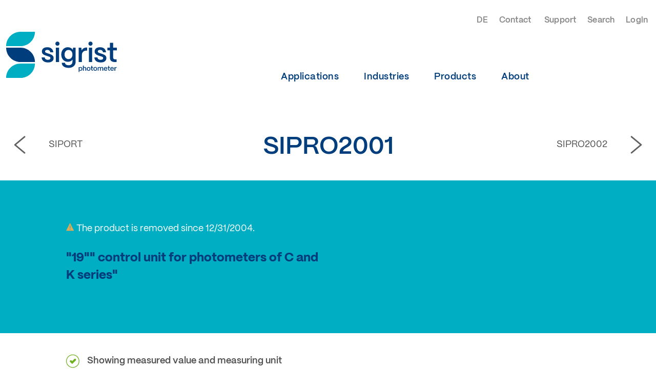

--- FILE ---
content_type: text/html; charset=utf-8
request_url: https://www.sigrist.com/en/Archive/Control-units/SIPRO2001/
body_size: 54507
content:
<!DOCTYPE html>
<html ng-app="photometer" ng-strict-di>
  <head>
		<title ng-bind-template="{{pageTitle}} | Sigrist-Photometer - Swiss Made"> | Sigrist-Photometer - Swiss Made</title>
		
	  <meta property="og:image" content="/res/img/productimages/905x905/blank.png" />
	  <meta property="og:title" content="SIPRO2001" />

    

<meta charset="UTF-8">
<meta name="description" ng-attr-content="{{metaDescription}}" content=". Data sheets online">
<meta name="keywords" content="">


<link rel="apple-touch-icon" sizes="180x180" href="/apple-touch-icon.png?v=1">
<link rel="icon" type="image/png" sizes="32x32" href="/favicon-32x32.png?v=1">
<link rel="icon" type="image/png" sizes="16x16" href="/favicon-16x16.png?v=1">
<link rel="manifest" href="/site.webmanifest?v=1">
<link rel="mask-icon" href="/safari-pinned-tab.svg?v=1" color="#003d7c">
<link rel="shortcut icon" href="/favicon.ico?v=1">
<meta name="msapplication-TileColor" content="#003d7c">
<meta name="theme-color" content="#ffffff">

	
<link rel="canonical" href="https://www.sigrist.com/en/Archive/Control-units/SIPRO2001/" />
<link rel="alternate" href="https://www.sigrist.com/de/Archive/Bedienungsgerate/SIPRO2001/" hreflang="de" /><link rel="alternate" href="https://www.sigrist.com/en/Archive/Control-units/SIPRO2001/" hreflang="en" /><link rel="alternate" href="https://www.sigrist.com/Archive/Control-units/SIPRO2001/" hreflang="x-default" />
<link rel="stylesheet" type="text/css" href="/res/css/main.css?315951512555">
<meta name="viewport" content="width=device-width, initial-scale=1, maximum-scale=1" />

<script type="5c9feb96288bc5d4ac4bae3c-text/javascript">dataLayer=[{'usergroup': 'Anon','sourcenetwork': 'Public',}];(function(w,d,s,l,i){w[l]=w[l]||[];w[l].push({'gtm.start':new Date().getTime(),event:'gtm.js'});var f=d.getElementsByTagName(s)[0],j=d.createElement(s),dl=l!='dataLayer'?'&l='+l:'';j.async=true;j.src='https://www.googletagmanager.com/gtm.js?id='+i+dl;f.parentNode.insertBefore(j,f);})(window,document,'script','dataLayer','GTM-W35RP7N');</script>

<script src="/res/js/externals.js?315951512555" type="5c9feb96288bc5d4ac4bae3c-text/javascript"></script>

<script defer src="/svc/0LmD4i7Zgy7PToQrM5RLsTAUI1A/templates.js?hl=E" type="5c9feb96288bc5d4ac4bae3c-text/javascript"></script>
<script defer src="/res/js/main.js?315951512555" type="5c9feb96288bc5d4ac4bae3c-text/javascript"></script>

<script defer src="/res/js/en.js?315951512555" type="5c9feb96288bc5d4ac4bae3c-text/javascript"></script>

<base href="https://www.sigrist.com/en/">


 


  <script type="5c9feb96288bc5d4ac4bae3c-text/javascript">
    /* <![CDATA[ */
    var pglob;
    (function (pglob) {
      'use strict';
      pglob.RouteData = {"CurrentLanguage":{"hl":"E","hlFull":"Englisch","hlPrefix":"/en"},"PageId":"50-Product-Archive-Category-Product","BasePageId":"50-Product-Archive-Category-Product","BasePageUrl":"/Archive/Control-units/SIPRO2001/","RouteEntry":{"RouteParameterStack":[{"Id":30,"DisplayName":{"Deutsch":"SIPRO2001","Englisch":"SIPRO2001"},"PageTitle":{"Deutsch":"SIPRO2001 – Bedienungsgeräte","Englisch":"SIPRO2001 – Control units"},"MetaDescription":{"Deutsch":"\"19\"\"-Bedienungsgerät zu Photometer der C- und K-Serie\". Datenblätter online","Englisch":"\"19\"\" control unit for photometers of C and K series\". Data sheets online"},"UrlKey":{"Deutsch":"SIPRO2001","Englisch":"SIPRO2001"},"Order":0,"Placeholder":"ProductName","Options":{"Image":"blank","Marker":"archive"},"PageId":"50-Product-Archive-Category-Product","PageType":0,"Permission":"*","Editable":2,"HideInMenu":false,"Visible":null},{"Id":6,"DisplayName":{"Deutsch":"Bedienungsgeräte","Englisch":"Control units"},"PageTitle":null,"MetaDescription":null,"UrlKey":{"Deutsch":"Bedienungsgerate","Englisch":"Control-units"},"Order":50,"Placeholder":"ProductCategory","Options":null,"PageId":"50-Product-Archive-Category","PageType":1,"Permission":"*","Editable":0,"HideInMenu":false,"Visible":null}],"Language":[69],"UrlByLanguage":{"Englisch":"/en/Archive/Control-units/SIPRO2001/","Deutsch":"/de/Archive/Bedienungsgerate/SIPRO2001/"}},"User":null,"Email":null,"Features":{},"ShowIntanetLogin":false,"SupportedLanguages":[{"hl":"E","hlFull":"Englisch","hlPrefix":"/en"},{"hl":"D","hlFull":"Deutsch","hlPrefix":"/de"}],"PhotometerApiBaseUrl":"https://api.sigrist.com","Version":"315951512555"}; 
    })(pglob || (pglob = {}));
    /* ]]> */
  </script>    
     
 

<style>
    .loader { height: 100vh; }

    .loadermobile, .loaderdesktop {
      position: relative;
      top: 50%;
      transform: translateY(-50%);
    }

     .loaderdesktop {
        display: block;
        text-align: center;
     }
     

     @-webkit-keyframes animate-svg-fill-a {
        0% { fill: transparent; }
        20% { fill: rgb(0, 61, 124); }
        60% { fill: rgb(0, 61, 124); }
        100% { fill: transparent; }
     }

     @keyframes animate-svg-fill-a {
        0% { fill: transparent; }
        20% { fill: rgb(0, 61, 124); }
        60% { fill: rgb(0, 61, 124); }
        100% { fill: transparent; }
        
     }

     @-webkit-keyframes animate-svg-fill-b {
        0% { fill: transparent; }
        20% { fill: rgb(0, 174, 195); }
        60% { fill: rgb(0, 174, 195); }
        100% { fill: transparent; }
     }

     @keyframes animate-svg-fill-b {
        0% { fill: transparent; }
        20% { fill: rgb(0, 174, 195); }
        60% { fill: rgb(0, 174, 195); }
        100% { fill: transparent; } 
     }

     .svg-elem {
        -webkit-animation: animate-svg-fill-a 12s infinite cubic-bezier(0.445, 0.05, 0.55, 0.95) both;
        animation: animate-svg-fill-a 12s infinite cubic-bezier(0.445, 0.05, 0.55, 0.95) both;
     }

     .svg-elem-2 {
        animation-name: animate-svg-fill-b;
        animation-delay: 0s;
        -webkit-animation-name: animate-svg-fill-b;
        -webkit-animation-delay: 0s;
     }
     
     .svg-elem-1 { animation-delay: 0.2s; -webkit-animation-delay: 0.2s }

     .svg-elem-3 {
        animation-name: animate-svg-fill-b;
        animation-delay: 0.4s;
        -webkit-animation-name: animate-svg-fill-b;
        -webkit-animation-delay: 0.4s;
     }

     .svg-elem-4 { -webkit-animation-delay: 0.6s; animation-delay: 0.6s; }
     .svg-elem-5 { -webkit-animation-delay: 0.8s; animation-delay: 0.8s; }
     .svg-elem-6 { -webkit-animation-delay: 1.0s; animation-delay: 1.0s; }
     .svg-elem-7 { -webkit-animation-delay: 1.2s; animation-delay: 1.2s; }
     .svg-elem-8 { -webkit-animation-delay: 1.4s; animation-delay: 1.4s; }
     .svg-elem-9 { -webkit-animation-delay: 1.6s; animation-delay: 1.6s; }
     .svg-elem-10 { -webkit-animation-delay: 1.7s; animation-delay: 1.7s; }
     .svg-elem-11 { -webkit-animation-delay: 1.8s; animation-delay: 1.8s; }
     .svg-elem-12 { -webkit-animation-delay: 1.9s; animation-delay: 1.9s; }
     .svg-elem-13 { -webkit-animation-delay: 2s; animation-delay: 2s; }
     .svg-elem-14 { -webkit-animation-delay: 2.1s; animation-delay: 2.1s; }
     .svg-elem-15 { -webkit-animation-delay: 2.2s; animation-delay: 2.2s; }
     .svg-elem-16 { -webkit-animation-delay: 2.3s; animation-delay: 2.3s; }
     .svg-elem-17 { -webkit-animation-delay: 2.4s; animation-delay: 2.4s; }
     .svg-elem-18 { -webkit-animation-delay: 2.5s; animation-delay: 2.5s; }
     .svg-elem-19 { -webkit-animation-delay: 2.6s; animation-delay: 2.6s; }
     .svg-elem-20 { -webkit-animation-delay: 2.7s; animation-delay: 2.7s; }

  </style>
  </head>
  <body>
  
    <noscript><iframe src="https://www.googletagmanager.com/ns.html?id=GTM-W35RP7N"height="0" width="0" style="display:none;visibility:hidden"></iframe></noscript>
    	
<div class="loader" ng-show="false">
	<div class="loaderdesktop">
		<svg version="1.1" xmlns="http://www.w3.org/2000/svg" xmlns:xlink="http://www.w3.org/1999/xlink" x="0px" y="0px" viewBox="0 0 753.4 314.5" preserveAspectRatio="xMidYMin" xml:space="preserve" width="376.7" height="157.25">
            <g>
               <path class="svg-elem svg-elem-1" d="M98,206.2h98c0-54.1-43.9-98-98-98H0C0,162.4,43.9,206.2,98,206.2z"></path>
               <path class="svg-elem svg-elem-2" d="M0,98h98c54.1,0,98-43.9,98-98H94.7C42.1,1.8,0,45,0,98"></path>
               <path class="svg-elem svg-elem-3" d="M195.9,216.5H98c-54.1,0-98,43.8-98,98h98C152.1,314.5,195.9,270.6,195.9,216.5L195.9,216.5z"></path>
            </g>
            <g>
               <path class="svg-elem svg-elem-4" d="M241.5,175h21.1c0.7,10.5,9.8,16.1,21.8,16.1c11.1,0,17-4.2,17-11.8s-6.3-9.1-14.8-11.8l-12.9-4.2
		                  c-16.3-5.4-30.3-10.9-30.3-29s13.3-28.8,36.8-28.8s38.3,12,40.8,34.2h-20.7c-1.1-11.1-9.1-16.3-20.3-16.3
		                  c-9.6,0-15.2,4.1-15.2,10.7c0,7.6,8.5,9.6,15.5,12l11.8,3.9c19.4,6.5,31,12.4,31,29.9S309.5,209,285.5,209
		                  C258.7,209,242.8,196.4,241.5,175L241.5,175z"></path>
               <path class="svg-elem svg-elem-5" d="M335.1,80.9c0-7.9,6.1-14.1,14-14.1s14,6.1,14,14.1s-5.9,14.2-14,14.2S335.1,88.9,335.1,80.9z M338.2,206.2
		                  v-98H360v97.9L338.2,206.2L338.2,206.2z"></path>
               <path class="svg-elem svg-elem-6" d="M378.7,211.8h21.8c0,9.2,9.8,16.6,24.4,16.6c17.4,0,26.4-10.4,26.4-25.1v-13.9c-6.3,9.4-17.2,15.3-31.2,15.3
		                  c-26.2,0-45.1-20.3-45.1-49.5s18.9-49.9,44.9-49.9c15.3,0,27.7,7.2,33.8,18.1l1.9-15.2H473v95c0,25.9-18.3,42.9-48,42.9
		                  C397.6,246.1,378.7,232.8,378.7,211.8L378.7,211.8z M451.3,155c0-18.5-11.1-31.2-27-31.2s-26.8,12.8-26.8,31.4s10.9,31.2,26.8,31.2
		                  S451.3,173.5,451.3,155z"></path>
               <path class="svg-elem svg-elem-7" d="M493.6,206.2v-98h17.6l2.6,19.2c6.3-13.3,17.7-20.3,34-20.3h3.7v21.2h-3.7c-20.3,0-32.3,10.9-32.3,29.4v48.4
		                  L493.6,206.2L493.6,206.2z"></path>
               <path class="svg-elem svg-elem-8" d="M560,80.9c0-7.9,6.1-14.1,14-14.1s14,6.1,14,14.1s-5.9,14.2-14,14.2S560,88.9,560,80.9z M563.1,206.2v-98h21.8
		                  v97.9L563.1,206.2L563.1,206.2z"></path>
               <path class="svg-elem svg-elem-9" d="M600.4,175h21.1c0.7,10.5,9.8,16.1,21.8,16.1c11.1,0,17-4.2,17-11.8s-6.3-9.1-14.8-11.8l-12.9-4.2
		                  c-16.3-5.4-30.3-10.9-30.3-29s13.3-28.8,36.8-28.8s38.3,12,40.8,34.2h-20.7c-1.1-11.1-9.1-16.3-20.3-16.3
		                  c-9.6,0-15.2,4.1-15.2,10.7c0,7.6,8.5,9.6,15.5,12l11.8,3.9c19.4,6.5,31,12.4,31,29.9S668.4,209,644.4,209
		                  C617.6,209,601.7,196.4,600.4,175L600.4,175z"></path>
               <path class="svg-elem svg-elem-10" d="M739,206.2c-21.2,0-32.7-10.5-32.7-29.9v-49.5h-17.2v-18.5h17.2V74.8h21.8v33.4h25.3v18.5h-25.3v48.1
		                  c0,8.3,4.2,12.9,12.4,12.9h11.1v18.5H739z"></path>
            </g>
            <g>
               <path class="svg-elem svg-elem-11" d="M493.6,274.7v-33.9h4.4l0.6,4c1.6-2.9,4.8-4.8,8.7-4.8c6.5,0,11.1,5.3,11.1,12.9c0,7.6-4.6,13.1-11.1,13.1
		                  c-3.5,0-6.5-1.6-8.1-4.1v12.7L493.6,274.7L493.6,274.7z M512.8,253c0-4.9-2.7-8.2-6.8-8.2s-6.9,3.3-6.9,8.1c0,5.1,2.8,8.6,6.9,8.6
		                  S512.8,258,512.8,253z"></path>
               <path class="svg-elem svg-elem-12" d="M522.7,265.4v-34.8h5.5v12.8c1.7-2,4.5-3.4,7.7-3.4c5.2,0,8.7,3.5,8.7,9v16.3h-5.5v-16c0-2.7-1.8-4.5-4.7-4.5
		                  c-3.7,0-6.1,2.5-6.2,5.7v14.9H522.7L522.7,265.4z"></path>
               <path class="svg-elem svg-elem-13" d="M548.6,252.9c0-8,5.4-12.8,12.6-12.8c7.9,0,12.6,5.6,12.6,12.8c0,8.3-5.2,13.2-12.6,13.2
		                  C553.2,266.1,548.6,260.5,548.6,252.9z M568.2,252.9c0-4.9-2.7-8.1-7-8.1s-7,3.2-7,8.1c0,5.4,3,8.5,7,8.5
		                  C565.6,261.4,568.2,257.8,568.2,252.9z"></path>
               <path class="svg-elem svg-elem-14" d="M588.3,265.4c-5.3,0-8.2-2.6-8.2-7.5v-12.4h-4.3v-4.6h4.3v-8.4h5.5v8.4h6.3v4.6h-6.3v12.1
		                  c0,2.1,1.1,3.2,3.1,3.2h2.8v4.6L588.3,265.4L588.3,265.4z"></path>
               <path class="svg-elem svg-elem-15" d="M593.8,252.9c0-8,5.4-12.8,12.6-12.8c7.9,0,12.6,5.6,12.6,12.8c0,8.3-5.2,13.2-12.6,13.2
		                  C598.5,266.1,593.8,260.5,593.8,252.9z M613.5,252.9c0-4.9-2.7-8.1-7-8.1s-7,3.2-7,8.1c0,5.4,3,8.5,7,8.5
		                  C610.9,261.4,613.5,257.8,613.5,252.9z"></path>
               <path class="svg-elem svg-elem-16" d="M623.3,265.4v-24.6h4.4l0.4,3.4c1.5-2.4,4.5-4.2,8.2-4.2s6.2,1.8,7.5,4.6c1.4-2.6,4.5-4.6,8.4-4.6
		                  c5.2,0,8.4,3.7,8.4,8.9v16.4h-5.5v-16.1c0-2.7-1.7-4.5-4.3-4.5c-3.8,0-6.1,2.5-6.2,5.7v14.9h-5.5v-16.1c0-2.7-1.7-4.5-4.3-4.5
		                  c-3.8,0-6.1,2.5-6.2,5.7v14.9L623.3,265.4L623.3,265.4z"></path>
               <path class="svg-elem svg-elem-17" d="M664.8,253.2c0-8.1,5.3-13.1,12.2-13.1s11.6,4.9,11.7,12.8v1.3h-18.5c0.4,4.3,3.1,7.2,7.2,7.2
		                  c2.8,0,5-1.4,5.8-3.9h5.3c-1.2,5.3-5.4,8.5-11.2,8.5C670,266.1,664.8,260.7,664.8,253.2L664.8,253.2z M683.1,250.4
		                  c-0.7-3.5-2.9-5.7-6.1-5.7s-5.7,2.1-6.5,5.7H683.1L683.1,250.4z"></path>
               <path class="svg-elem svg-elem-18" d="M703.3,265.4c-5.3,0-8.2-2.6-8.2-7.5v-12.4h-4.3v-4.6h4.3v-8.4h5.5v8.4h6.3v4.6h-6.3v12.1
		                  c0,2.1,1.1,3.2,3.1,3.2h2.8v4.6L703.3,265.4L703.3,265.4z"></path>
               <path class="svg-elem svg-elem-19" d="M708.8,253.2c0-8.1,5.3-13.1,12.2-13.1s11.6,4.9,11.7,12.8v1.3h-18.5c0.4,4.3,3.1,7.2,7.2,7.2
		                  c2.8,0,5-1.4,5.8-3.9h5.3c-1.2,5.3-5.4,8.5-11.2,8.5C714,266.1,708.8,260.7,708.8,253.2L708.8,253.2z M727.1,250.4
		                  c-0.7-3.5-2.9-5.7-6.1-5.7s-5.7,2.1-6.5,5.7H727.1L727.1,250.4z"></path>
               <path class="svg-elem svg-elem-20" d="M737.1,265.4v-24.6h4.4l0.7,4.8c1.6-3.3,4.5-5.1,8.5-5.1h0.9v5.3h-0.9c-5.1,0-8.1,2.7-8.1,7.4v12.1
		                  L737.1,265.4L737.1,265.4z"></path>
            </g>
         </svg>
	</div>
</div>

    <div ng-cloak>
		  <div style="display:none">
			  <a rel="alternate" hreflang="de" href="https://www.sigrist.com/de/Archive/Bedienungsgerate/SIPRO2001/">de</a>
			  <nav><ul><li><a href="/en/Water/Turbidity-Measurement/">Applications</a></li><li><a href="/en/Drinking-Water-Treatment/">Industries</a></li><li><a href="/en/Turbidity-Meters-Analyzers-Liquid/AquaScat-2-HT/">Products</a></li><li><a href="/en/About/">About</a></li></ul></nav>
		    <a href="/en/Glossary/">Glossar</a>
		  </div>

		  <script type="application/json" id="navigation-data">[{"Id":"02-solutions","Name":"Applications","Options":null,"Nodes":[{"Id":"1","Name":"Water","Options":null,"Nodes":[{"Id":"1","Name":"Turbidity Measurement","Options":null,"Nodes":[],"PageId":"02-01-01-solutions-businessarea-applications","RouteEntry":{"RouteParameterStack":[{"Id":1,"DisplayName":{"Deutsch":"Trübungsmessung","Englisch":"Turbidity Measurement"},"PageTitle":{"Englisch":"Turbidity measurement raw water & treated water","Deutsch":"Trübungsmessung Rohwasser & behandeltes Wasser"},"MetaDescription":{"Englisch":"Measuring the turbidity of water: supply reliability, low maintenance costs. All instruments, datasheets and application references in the field water treatment are online.","Deutsch":"Wassertrübung messen: Versorgungssicherheit, tiefe Unterhaltskosten. Alle Geräte, Datenblätter und Anwendungsreferenzen in der Wasseraufbereitung online."},"UrlKey":{"Deutsch":"Trubungsmessung","Englisch":"Turbidity-Measurement"},"Order":0,"Placeholder":"MesuringTaskGroup","Options":null,"PageId":"02-01-01-solutions-businessarea-applications","PageType":0,"Permission":"*","Editable":3,"HideInMenu":false,"Visible":null},{"Id":1,"DisplayName":{"Deutsch":"Wasser","Englisch":"Water"},"PageTitle":null,"MetaDescription":null,"UrlKey":{"Deutsch":"Wasser","Englisch":"Water"},"Order":0,"Placeholder":"BusinessArea","Options":null,"PageId":"02-01-solutions-businessarea","PageType":1,"Permission":"*","Editable":0,"HideInMenu":false,"Visible":null}],"Language":null,"UrlByLanguage":{"Englisch":"/en/Water/Turbidity-Measurement/","Deutsch":"/de/Wasser/Trubungsmessung/"}},"Hide":false},{"Id":"2","Name":"DOC (UV) Measurement","Options":null,"Nodes":[],"PageId":"02-01-01-solutions-businessarea-applications","RouteEntry":{"RouteParameterStack":[{"Id":2,"DisplayName":{"Deutsch":"SAK 254 Messung","Englisch":"DOC (UV) Measurement"},"PageTitle":{"Englisch":"SAK 254 in raw water & after activated carbon","Deutsch":"SAK 254 in Rohwasser & nach Aktivkohle"},"MetaDescription":{"Englisch":"SAK 254 in water: monitoring water for dissolved organic carbon. All instruments, datasheets and application references in the field water treatment are online.","Deutsch":"SAK 254 in Wasser: Überwachung Wasser auf gelöste organische Kohlenstoffe. Alle Geräte, Datenblätter und Anwendungsreferenzen in der Wasseraufbereitung online."},"UrlKey":{"Deutsch":"SAK-254-Messung","Englisch":"DOC-UV-Measurement"},"Order":1,"Placeholder":"MesuringTaskGroup","Options":null,"PageId":"02-01-01-solutions-businessarea-applications","PageType":0,"Permission":"*","Editable":3,"HideInMenu":false,"Visible":null},{"Id":1,"DisplayName":{"Deutsch":"Wasser","Englisch":"Water"},"PageTitle":null,"MetaDescription":null,"UrlKey":{"Deutsch":"Wasser","Englisch":"Water"},"Order":0,"Placeholder":"BusinessArea","Options":null,"PageId":"02-01-solutions-businessarea","PageType":1,"Permission":"*","Editable":0,"HideInMenu":false,"Visible":null}],"Language":null,"UrlByLanguage":{"Englisch":"/en/Water/DOC-UV-Measurement/","Deutsch":"/de/Wasser/SAK-254-Messung/"}},"Hide":false},{"Id":"3","Name":"Colour Measurement","Options":null,"Nodes":[],"PageId":"02-01-01-solutions-businessarea-applications","RouteEntry":{"RouteParameterStack":[{"Id":3,"DisplayName":{"Deutsch":"Farbmessung","Englisch":"Colour Measurement"},"PageTitle":{"Englisch":"Colour measurement in raw water","Deutsch":"Farbmessung in Rohwasser"},"MetaDescription":{"Englisch":"UV absorption measurement: quality of water & supply reliability. All instruments, datasheets and application references in the field water treatment are online.","Deutsch":"UV Absorptionsmessung: Wasserqualität & Versorgungssicherheit. Alle Geräte, Datenblätter und Anwendungsreferenzen in der Wasseraufbereitung online."},"UrlKey":{"Deutsch":"Farbmessung","Englisch":"Colour-Measurement"},"Order":2,"Placeholder":"MesuringTaskGroup","Options":null,"PageId":"02-01-01-solutions-businessarea-applications","PageType":0,"Permission":"*","Editable":3,"HideInMenu":false,"Visible":null},{"Id":1,"DisplayName":{"Deutsch":"Wasser","Englisch":"Water"},"PageTitle":null,"MetaDescription":null,"UrlKey":{"Deutsch":"Wasser","Englisch":"Water"},"Order":0,"Placeholder":"BusinessArea","Options":null,"PageId":"02-01-solutions-businessarea","PageType":1,"Permission":"*","Editable":0,"HideInMenu":false,"Visible":null}],"Language":null,"UrlByLanguage":{"Englisch":"/en/Water/Colour-Measurement/","Deutsch":"/de/Wasser/Farbmessung/"}},"Hide":false},{"Id":"6","Name":"Concentration Measurement","Options":null,"Nodes":[],"PageId":"02-01-01-solutions-businessarea-applications","RouteEntry":{"RouteParameterStack":[{"Id":6,"DisplayName":{"Deutsch":"Konzentrationsmessung","Englisch":"Concentration Measurement"},"PageTitle":{"Englisch":"Concentration chlorodioxide, chlorine and ozone","Deutsch":"Konzentration Chlordioxid, Chlor und Ozon"},"MetaDescription":{"Englisch":"Measurement of ozone, chlorine & chlorodioxide: safe disinfection of water. All instruments, datasheets and application references in the field water treatment are online.","Deutsch":"Messung Ozon, Chlor & Chlordioxid: sichere Desinfektion des Wasser. Alle Geräte, Datenblätter und Anwendungsreferenzen in der Wasseraufbereitung online."},"UrlKey":{"Deutsch":"Konzentrationsmessung","Englisch":"Concentration-Measurement"},"Order":3,"Placeholder":"MesuringTaskGroup","Options":null,"PageId":"02-01-01-solutions-businessarea-applications","PageType":0,"Permission":"*","Editable":3,"HideInMenu":false,"Visible":null},{"Id":1,"DisplayName":{"Deutsch":"Wasser","Englisch":"Water"},"PageTitle":null,"MetaDescription":null,"UrlKey":{"Deutsch":"Wasser","Englisch":"Water"},"Order":0,"Placeholder":"BusinessArea","Options":null,"PageId":"02-01-solutions-businessarea","PageType":1,"Permission":"*","Editable":0,"HideInMenu":false,"Visible":null}],"Language":null,"UrlByLanguage":{"Englisch":"/en/Water/Concentration-Measurement/","Deutsch":"/de/Wasser/Konzentrationsmessung/"}},"Hide":false},{"Id":"5","Name":"Oil-in-Water Measurement","Options":null,"Nodes":[],"PageId":"02-01-01-solutions-businessarea-applications","RouteEntry":{"RouteParameterStack":[{"Id":5,"DisplayName":{"Deutsch":"Öl-in-Wasser Messung","Englisch":"Oil-in-Water Measurement"},"PageTitle":{"Englisch":"Oil traces in raw water","Deutsch":"Ölspuren in Rohwasser"},"MetaDescription":{"Englisch":"Oil in water analysis: detecting oil contamination (hydrocarbons).  All instruments, datasheets and application references in the field water treatment are online.","Deutsch":"Öl in Wasser Analyse: Erkennung Ölverschmutzung (Kohlenwasserstoffe). Alle Geräte, Datenblätter und Anwendungsreferenzen in der Wasseraufbereitung online."},"UrlKey":{"Deutsch":"Ol-in-Wasser-Messung","Englisch":"Oil-in-Water-Measurement"},"Order":4,"Placeholder":"MesuringTaskGroup","Options":null,"PageId":"02-01-01-solutions-businessarea-applications","PageType":0,"Permission":"*","Editable":3,"HideInMenu":false,"Visible":null},{"Id":1,"DisplayName":{"Deutsch":"Wasser","Englisch":"Water"},"PageTitle":null,"MetaDescription":null,"UrlKey":{"Deutsch":"Wasser","Englisch":"Water"},"Order":0,"Placeholder":"BusinessArea","Options":null,"PageId":"02-01-solutions-businessarea","PageType":1,"Permission":"*","Editable":0,"HideInMenu":false,"Visible":null}],"Language":null,"UrlByLanguage":{"Englisch":"/en/Water/Oil-in-Water-Measurement/","Deutsch":"/de/Wasser/Ol-in-Wasser-Messung/"}},"Hide":false},{"Id":"10","Name":"pH / Conductivity / ORP / Oxygen","Options":null,"Nodes":[],"PageId":"02-01-01-solutions-businessarea-applications","RouteEntry":{"RouteParameterStack":[{"Id":10,"DisplayName":{"Deutsch":"pH / Leitfähigkeit / Redox / Sauerstoff","Englisch":"pH / Conductivity / ORP / Oxygen"},"PageTitle":{"Englisch":"pH, conductivity & oxygen in water","Deutsch":"pH, Leitfähigkeit & Sauerstoff in Wasser"},"MetaDescription":{"Englisch":"Measurement of  pH value, conductivity & oxygen: monitoring the quality of water. All instruments, datasheets and application references in the field water treatment are online.","Deutsch":"Messung pH-Wert, Leitfähigkeit & Sauerstoff: Überwachung Wasserqualität. Alle Geräte, Datenblätter und Anwendungsreferenzen in der Wasseraufbereitung online."},"UrlKey":{"Deutsch":"pH-Leitfahigkeit-Redox-Sauerstoff","Englisch":"pH-Conductivity-ORP-Oxygen"},"Order":5,"Placeholder":"MesuringTaskGroup","Options":null,"PageId":"02-01-01-solutions-businessarea-applications","PageType":0,"Permission":"*","Editable":3,"HideInMenu":false,"Visible":null},{"Id":1,"DisplayName":{"Deutsch":"Wasser","Englisch":"Water"},"PageTitle":null,"MetaDescription":null,"UrlKey":{"Deutsch":"Wasser","Englisch":"Water"},"Order":0,"Placeholder":"BusinessArea","Options":null,"PageId":"02-01-solutions-businessarea","PageType":1,"Permission":"*","Editable":0,"HideInMenu":false,"Visible":null}],"Language":null,"UrlByLanguage":{"Englisch":"/en/Water/pH-Conductivity-ORP-Oxygen/","Deutsch":"/de/Wasser/pH-Leitfahigkeit-Redox-Sauerstoff/"}},"Hide":false},{"Id":"11","Name":"Ozone Measurement","Options":null,"Nodes":[],"PageId":"02-01-01-solutions-businessarea-applications","RouteEntry":{"RouteParameterStack":[{"Id":11,"DisplayName":{"Deutsch":"Ozonmessung","Englisch":"Ozone Measurement"},"PageTitle":{"Englisch":"Ozone measurement in water & gases","Deutsch":"Ozonmessung in Wasser & Gasen"},"MetaDescription":{"Englisch":"Measurement of ozone: monitoring the content of ozone during disinfection All instruments, datasheets and application references in the field water treatment are online.","Deutsch":"Messung von Ozon: Überwachung Ozongehalt bei der Desinfektion. Alle Geräte, Datenblätter und Anwendungsreferenzen in der Wasseraufbereitung online."},"UrlKey":{"Deutsch":"Ozonmessung","Englisch":"Ozone-Measurement"},"Order":6,"Placeholder":"MesuringTaskGroup","Options":null,"PageId":"02-01-01-solutions-businessarea-applications","PageType":0,"Permission":"*","Editable":3,"HideInMenu":false,"Visible":null},{"Id":1,"DisplayName":{"Deutsch":"Wasser","Englisch":"Water"},"PageTitle":null,"MetaDescription":null,"UrlKey":{"Deutsch":"Wasser","Englisch":"Water"},"Order":0,"Placeholder":"BusinessArea","Options":null,"PageId":"02-01-solutions-businessarea","PageType":1,"Permission":"*","Editable":0,"HideInMenu":false,"Visible":null}],"Language":null,"UrlByLanguage":{"Englisch":"/en/Water/Ozone-Measurement/","Deutsch":"/de/Wasser/Ozonmessung/"}},"Hide":false},{"Id":"15","Name":"Microbiological Analysis","Options":null,"Nodes":[],"PageId":"02-01-01-solutions-businessarea-applications","RouteEntry":{"RouteParameterStack":[{"Id":15,"DisplayName":{"Deutsch":"Mikrobiologische Analyse","Englisch":"Microbiological Analysis"},"PageTitle":{"Englisch":null,"Deutsch":null},"MetaDescription":{"Englisch":null,"Deutsch":null},"UrlKey":{"Deutsch":"Mikrobiologische-Analyse","Englisch":"Microbiological-Analysis"},"Order":7,"Placeholder":"MesuringTaskGroup","Options":null,"PageId":"02-01-01-solutions-businessarea-applications","PageType":0,"Permission":"*","Editable":3,"HideInMenu":false,"Visible":null},{"Id":1,"DisplayName":{"Deutsch":"Wasser","Englisch":"Water"},"PageTitle":null,"MetaDescription":null,"UrlKey":{"Deutsch":"Wasser","Englisch":"Water"},"Order":0,"Placeholder":"BusinessArea","Options":null,"PageId":"02-01-solutions-businessarea","PageType":1,"Permission":"*","Editable":0,"HideInMenu":false,"Visible":null}],"Language":null,"UrlByLanguage":{"Englisch":"/en/Water/Microbiological-Analysis/","Deutsch":"/de/Wasser/Mikrobiologische-Analyse/"}},"Hide":false}],"PageId":"02-01-solutions-businessarea","RouteEntry":{"RouteParameterStack":[{"Id":1,"DisplayName":{"Deutsch":"Wasser","Englisch":"Water"},"PageTitle":null,"MetaDescription":null,"UrlKey":{"Deutsch":"Wasser","Englisch":"Water"},"Order":0,"Placeholder":"BusinessArea","Options":null,"PageId":"02-01-solutions-businessarea","PageType":1,"Permission":"*","Editable":0,"HideInMenu":false,"Visible":null}],"Language":null,"UrlByLanguage":{"Englisch":null,"Deutsch":null}},"Hide":false},{"Id":"3","Name":"Industrial Processes","Options":null,"Nodes":[{"Id":"1","Name":"Turbidity Measurement","Options":null,"Nodes":[],"PageId":"02-01-01-solutions-businessarea-applications","RouteEntry":{"RouteParameterStack":[{"Id":1,"DisplayName":{"Deutsch":"Trübungsmessung","Englisch":"Turbidity Measurement"},"PageTitle":{"Englisch":"Turbidity measurement in liquids","Deutsch":"Trübungsmessung in Flüssigkeiten"},"MetaDescription":{"Englisch":"Inline turbidity measurement: increasing product quality & process reliability. All instruments, datasheets and application references in the field industrial processes are online.","Deutsch":"Inline Trübungsmessung: Steigerung Produktqualität & Prozesssicherheit. Alle Geräte, Datenblätter und Anwendungsreferenzen in industriellen Prozessen online."},"UrlKey":{"Deutsch":"Trubungsmessung","Englisch":"Turbidity-Measurement"},"Order":0,"Placeholder":"MesuringTaskGroup","Options":null,"PageId":"02-01-01-solutions-businessarea-applications","PageType":0,"Permission":"*","Editable":3,"HideInMenu":false,"Visible":null},{"Id":3,"DisplayName":{"Deutsch":"Industrielle Prozesse","Englisch":"Industrial Processes"},"PageTitle":null,"MetaDescription":null,"UrlKey":{"Deutsch":"Industrielle-Prozesse","Englisch":"Industrial-Processes"},"Order":1,"Placeholder":"BusinessArea","Options":null,"PageId":"02-01-solutions-businessarea","PageType":1,"Permission":"*","Editable":0,"HideInMenu":false,"Visible":null}],"Language":null,"UrlByLanguage":{"Englisch":"/en/Industrial-Processes/Turbidity-Measurement/","Deutsch":"/de/Industrielle-Prozesse/Trubungsmessung/"}},"Hide":false},{"Id":"5","Name":"Oil-in-Water Measurement","Options":null,"Nodes":[],"PageId":"02-01-01-solutions-businessarea-applications","RouteEntry":{"RouteParameterStack":[{"Id":5,"DisplayName":{"Deutsch":"Öl-in-Wasser Messung","Englisch":"Oil-in-Water Measurement"},"PageTitle":{"Englisch":"Monitoring & analysing oil-in-water","Deutsch":"Überwachung & Analyse von Öl-in-Wasser"},"MetaDescription":{"Englisch":"Measuring oil traces: detecting oil contamination (hydrocarbons). All instruments, datasheets and application references in the field industrial processes are online.","Deutsch":"Ölspuren messen: Erkennung Ölverschmutzung (Kohlenwasserstoffe). Alle Geräte, Datenblätter und Anwendungsreferenzen in industriellen Prozessen online."},"UrlKey":{"Deutsch":"Ol-in-Wasser-Messung","Englisch":"Oil-in-Water-Measurement"},"Order":1,"Placeholder":"MesuringTaskGroup","Options":null,"PageId":"02-01-01-solutions-businessarea-applications","PageType":0,"Permission":"*","Editable":3,"HideInMenu":false,"Visible":null},{"Id":3,"DisplayName":{"Deutsch":"Industrielle Prozesse","Englisch":"Industrial Processes"},"PageTitle":null,"MetaDescription":null,"UrlKey":{"Deutsch":"Industrielle-Prozesse","Englisch":"Industrial-Processes"},"Order":1,"Placeholder":"BusinessArea","Options":null,"PageId":"02-01-solutions-businessarea","PageType":1,"Permission":"*","Editable":0,"HideInMenu":false,"Visible":null}],"Language":null,"UrlByLanguage":{"Englisch":"/en/Industrial-Processes/Oil-in-Water-Measurement/","Deutsch":"/de/Industrielle-Prozesse/Ol-in-Wasser-Messung/"}},"Hide":false},{"Id":"3","Name":"Colour Measurement","Options":null,"Nodes":[],"PageId":"02-01-01-solutions-businessarea-applications","RouteEntry":{"RouteParameterStack":[{"Id":3,"DisplayName":{"Deutsch":"Farbmessung","Englisch":"Colour Measurement"},"PageTitle":{"Englisch":"Colour measurement in liquids","Deutsch":"Farbmessung in Flüssigkeiten"},"MetaDescription":{"Englisch":"Measuring colour Hazen & ASTM in liquids: increasing product quality. All instruments, datasheets and application references in the field industrial processes are online.","Deutsch":"Farbe Hazen & ASTM von Flüssigkeiten messen: Steigerung Produktqualität. Alle Geräte, Datenblätter und Anwendungsreferenzen in industriellen Prozessen online."},"UrlKey":{"Deutsch":"Farbmessung","Englisch":"Colour-Measurement"},"Order":2,"Placeholder":"MesuringTaskGroup","Options":null,"PageId":"02-01-01-solutions-businessarea-applications","PageType":0,"Permission":"*","Editable":3,"HideInMenu":false,"Visible":null},{"Id":3,"DisplayName":{"Deutsch":"Industrielle Prozesse","Englisch":"Industrial Processes"},"PageTitle":null,"MetaDescription":null,"UrlKey":{"Deutsch":"Industrielle-Prozesse","Englisch":"Industrial-Processes"},"Order":1,"Placeholder":"BusinessArea","Options":null,"PageId":"02-01-solutions-businessarea","PageType":1,"Permission":"*","Editable":0,"HideInMenu":false,"Visible":null}],"Language":null,"UrlByLanguage":{"Englisch":"/en/Industrial-Processes/Colour-Measurement/","Deutsch":"/de/Industrielle-Prozesse/Farbmessung/"}},"Hide":false},{"Id":"12","Name":"Emission Measurement","Options":null,"Nodes":[],"PageId":"02-01-01-solutions-businessarea-applications","RouteEntry":{"RouteParameterStack":[{"Id":12,"DisplayName":{"Deutsch":"Emissionsmessung","Englisch":"Emission Measurement"},"PageTitle":{"Englisch":"Measurement of dust concentration & oil mist","Deutsch":"Messung Staubkonzentration & Ölnebel"},"MetaDescription":{"Englisch":"Measurement of contaminants: system control & adhering to legal limits. All instruments, datasheets and application references in the field industrial processes are online.","Deutsch":"Messung von Schadstoffen: Anlagensteuerung & Einhaltung Grenzwerte. Alle Geräte, Datenblätter und Anwendungsreferenzen in industriellen Prozessen online."},"UrlKey":{"Deutsch":"Emissionsmessung","Englisch":"Emission-Measurement"},"Order":3,"Placeholder":"MesuringTaskGroup","Options":null,"PageId":"02-01-01-solutions-businessarea-applications","PageType":0,"Permission":"*","Editable":3,"HideInMenu":false,"Visible":null},{"Id":3,"DisplayName":{"Deutsch":"Industrielle Prozesse","Englisch":"Industrial Processes"},"PageTitle":null,"MetaDescription":null,"UrlKey":{"Deutsch":"Industrielle-Prozesse","Englisch":"Industrial-Processes"},"Order":1,"Placeholder":"BusinessArea","Options":null,"PageId":"02-01-solutions-businessarea","PageType":1,"Permission":"*","Editable":0,"HideInMenu":false,"Visible":null}],"Language":null,"UrlByLanguage":{"Englisch":"/en/Industrial-Processes/Emission-Measurement/","Deutsch":"/de/Industrielle-Prozesse/Emissionsmessung/"}},"Hide":false},{"Id":"6","Name":"Concentration Measurement","Options":null,"Nodes":[],"PageId":"02-01-01-solutions-businessarea-applications","RouteEntry":{"RouteParameterStack":[{"Id":6,"DisplayName":{"Deutsch":"Konzentrationsmessung","Englisch":"Concentration Measurement"},"PageTitle":{"Englisch":"Concentration measurement in liquids & gases","Deutsch":"Konzentrationsmessung in Flüssigkeiten & Gasen"},"MetaDescription":{"Englisch":"Measuring concentration in liquids: monitoring product quality. All instruments, datasheets and application references in the field industrial processes are online.","Deutsch":"Konzentration in Flüssigkeiten messen: Überwachung Produktqualität. Alle Geräte, Datenblätter und Anwendungsreferenzen in industriellen Prozessen online."},"UrlKey":{"Deutsch":"Konzentrationsmessung","Englisch":"Concentration-Measurement"},"Order":4,"Placeholder":"MesuringTaskGroup","Options":null,"PageId":"02-01-01-solutions-businessarea-applications","PageType":0,"Permission":"*","Editable":3,"HideInMenu":false,"Visible":null},{"Id":3,"DisplayName":{"Deutsch":"Industrielle Prozesse","Englisch":"Industrial Processes"},"PageTitle":null,"MetaDescription":null,"UrlKey":{"Deutsch":"Industrielle-Prozesse","Englisch":"Industrial-Processes"},"Order":1,"Placeholder":"BusinessArea","Options":null,"PageId":"02-01-solutions-businessarea","PageType":1,"Permission":"*","Editable":0,"HideInMenu":false,"Visible":null}],"Language":null,"UrlByLanguage":{"Englisch":"/en/Industrial-Processes/Concentration-Measurement/","Deutsch":"/de/Industrielle-Prozesse/Konzentrationsmessung/"}},"Hide":false},{"Id":"11","Name":"Ozone Measurement","Options":null,"Nodes":[],"PageId":"02-01-01-solutions-businessarea-applications","RouteEntry":{"RouteParameterStack":[{"Id":11,"DisplayName":{"Deutsch":"Ozonmessung","Englisch":"Ozone Measurement"},"PageTitle":{"Englisch":"Monitoring ozone generator & ozone in water","Deutsch":"Überwachung Ozongenerator & Ozon in Wasser"},"MetaDescription":{"Englisch":"Measurement of ozone: monitoring the content of ozone during disinfection. All instruments, datasheets and application references in the field industrial processes are online.","Deutsch":"Messung von Ozon: Überwachung Ozongehalt bei der Desinfektion. Alle Geräte, Datenblätter und Anwendungsreferenzen in industriellen Prozessen online."},"UrlKey":{"Deutsch":"Ozonmessung","Englisch":"Ozone-Measurement"},"Order":5,"Placeholder":"MesuringTaskGroup","Options":null,"PageId":"02-01-01-solutions-businessarea-applications","PageType":0,"Permission":"*","Editable":3,"HideInMenu":false,"Visible":null},{"Id":3,"DisplayName":{"Deutsch":"Industrielle Prozesse","Englisch":"Industrial Processes"},"PageTitle":null,"MetaDescription":null,"UrlKey":{"Deutsch":"Industrielle-Prozesse","Englisch":"Industrial-Processes"},"Order":1,"Placeholder":"BusinessArea","Options":null,"PageId":"02-01-solutions-businessarea","PageType":1,"Permission":"*","Editable":0,"HideInMenu":false,"Visible":null}],"Language":null,"UrlByLanguage":{"Englisch":"/en/Industrial-Processes/Ozone-Measurement/","Deutsch":"/de/Industrielle-Prozesse/Ozonmessung/"}},"Hide":false},{"Id":"10","Name":"pH / Conductivity / ORP / Oxygen","Options":null,"Nodes":[],"PageId":"02-01-01-solutions-businessarea-applications","RouteEntry":{"RouteParameterStack":[{"Id":10,"DisplayName":{"Deutsch":"pH / Leitfähigkeit / Redox / Sauerstoff","Englisch":"pH / Conductivity / ORP / Oxygen"},"PageTitle":{"Englisch":"pH, conductivity & oxygen in water","Deutsch":"pH, Leitfähigkeit & Sauerstoff in Wasser"},"MetaDescription":{"Englisch":"Measurement of pH value, conductivity & oxygen: monitoring the quality of water. All instruments, datasheets and application references in the field industrial processes are online.","Deutsch":"Messung pH-Wert, Leitfähigkeit & Sauerstoff: Wasserqualitätsüberwachung. Alle Geräte, Datenblätter und Anwendungsreferenzen in industriellen Prozessen online."},"UrlKey":{"Deutsch":"pH-Leitfahigkeit-Redox-Sauerstoff","Englisch":"pH-Conductivity-ORP-Oxygen"},"Order":6,"Placeholder":"MesuringTaskGroup","Options":null,"PageId":"02-01-01-solutions-businessarea-applications","PageType":0,"Permission":"*","Editable":3,"HideInMenu":false,"Visible":null},{"Id":3,"DisplayName":{"Deutsch":"Industrielle Prozesse","Englisch":"Industrial Processes"},"PageTitle":null,"MetaDescription":null,"UrlKey":{"Deutsch":"Industrielle-Prozesse","Englisch":"Industrial-Processes"},"Order":1,"Placeholder":"BusinessArea","Options":null,"PageId":"02-01-solutions-businessarea","PageType":1,"Permission":"*","Editable":0,"HideInMenu":false,"Visible":null}],"Language":null,"UrlByLanguage":{"Englisch":"/en/Industrial-Processes/pH-Conductivity-ORP-Oxygen/","Deutsch":"/de/Industrielle-Prozesse/pH-Leitfahigkeit-Redox-Sauerstoff/"}},"Hide":false}],"PageId":"02-01-solutions-businessarea","RouteEntry":{"RouteParameterStack":[{"Id":3,"DisplayName":{"Deutsch":"Industrielle Prozesse","Englisch":"Industrial Processes"},"PageTitle":null,"MetaDescription":null,"UrlKey":{"Deutsch":"Industrielle-Prozesse","Englisch":"Industrial-Processes"},"Order":1,"Placeholder":"BusinessArea","Options":null,"PageId":"02-01-solutions-businessarea","PageType":1,"Permission":"*","Editable":0,"HideInMenu":false,"Visible":null}],"Language":null,"UrlByLanguage":{"Englisch":null,"Deutsch":null}},"Hide":false},{"Id":"2","Name":"Beverages & Food","Options":null,"Nodes":[{"Id":"1","Name":"Turbidity Measurement","Options":null,"Nodes":[],"PageId":"02-01-01-solutions-businessarea-applications","RouteEntry":{"RouteParameterStack":[{"Id":1,"DisplayName":{"Deutsch":"Trübungsmessung","Englisch":"Turbidity Measurement"},"PageTitle":{"Englisch":"Turbidity measurement Beverages & Food","Deutsch":"Trübungsmessung Getränke & Lebensmittel"},"MetaDescription":{"Englisch":"Turbidity measurement at 25°/90°: high efficiency & process reliability. All instruments, datasheets and application references in the field beverage industry are online.","Deutsch":"Trübungsmessung 25°/90°: hohe Wirtschaftlichkeit & Prozesssicherheit. Alle Geräte, Datenblätter und Anwendungsreferenzen in der Getränkeindustrie online."},"UrlKey":{"Deutsch":"Trubungsmessung","Englisch":"Turbidity-Measurement"},"Order":0,"Placeholder":"MesuringTaskGroup","Options":null,"PageId":"02-01-01-solutions-businessarea-applications","PageType":0,"Permission":"*","Editable":3,"HideInMenu":false,"Visible":null},{"Id":2,"DisplayName":{"Deutsch":"Getränke & Lebensmittel","Englisch":"Beverages & Food"},"PageTitle":null,"MetaDescription":null,"UrlKey":{"Deutsch":"Getranke-Lebensmittel","Englisch":"Beverages-Food"},"Order":2,"Placeholder":"BusinessArea","Options":null,"PageId":"02-01-solutions-businessarea","PageType":1,"Permission":"*","Editable":0,"HideInMenu":false,"Visible":null}],"Language":null,"UrlByLanguage":{"Englisch":"/en/Beverages-Food/Turbidity-Measurement/","Deutsch":"/de/Getranke-Lebensmittel/Trubungsmessung/"}},"Hide":false},{"Id":"6","Name":"Concentration Measurement","Options":null,"Nodes":[],"PageId":"02-01-01-solutions-businessarea-applications","RouteEntry":{"RouteParameterStack":[{"Id":6,"DisplayName":{"Deutsch":"Konzentrationsmessung","Englisch":"Concentration Measurement"},"PageTitle":{"Englisch":"Concentration measurement Beverages & Food","Deutsch":"Konzentrationsmessung Getränke & Lebensmittel"},"MetaDescription":{"Englisch":"Concentration in liquids: monitoring & control of process steps.  All instruments, datasheets and application references in the field beverage industry are online.","Deutsch":"Konzentration in Flüssigkeiten: Kontrolle & Steuerung Prozessschritte. Alle Geräte, Datenblätter und Anwendungsreferenzen in der Getränkeindustrie online."},"UrlKey":{"Deutsch":"Konzentrationsmessung","Englisch":"Concentration-Measurement"},"Order":1,"Placeholder":"MesuringTaskGroup","Options":null,"PageId":"02-01-01-solutions-businessarea-applications","PageType":0,"Permission":"*","Editable":3,"HideInMenu":false,"Visible":null},{"Id":2,"DisplayName":{"Deutsch":"Getränke & Lebensmittel","Englisch":"Beverages & Food"},"PageTitle":null,"MetaDescription":null,"UrlKey":{"Deutsch":"Getranke-Lebensmittel","Englisch":"Beverages-Food"},"Order":2,"Placeholder":"BusinessArea","Options":null,"PageId":"02-01-solutions-businessarea","PageType":1,"Permission":"*","Editable":0,"HideInMenu":false,"Visible":null}],"Language":null,"UrlByLanguage":{"Englisch":"/en/Beverages-Food/Concentration-Measurement/","Deutsch":"/de/Getranke-Lebensmittel/Konzentrationsmessung/"}},"Hide":false},{"Id":"7","Name":"Phase Separation","Options":null,"Nodes":[],"PageId":"02-01-01-solutions-businessarea-applications","RouteEntry":{"RouteParameterStack":[{"Id":7,"DisplayName":{"Deutsch":"Phasentrennung","Englisch":"Phase Separation"},"PageTitle":{"Englisch":"Phase separation Beverages & Food","Deutsch":"Phasentrennung Getränke & Lebensmittel"},"MetaDescription":{"Englisch":"Control by automatic phase separation: minimizing product loss. All instruments, datasheets and application references in the field beverage industry are online. ","Deutsch":"Steuerung durch automatische Phasentrennung: Produktverlust minimieren. Alle Geräte, Datenblätter und Anwendungsreferenzen in der Getränkeindustrie online. "},"UrlKey":{"Deutsch":"Phasentrennung","Englisch":"Phase-Separation"},"Order":2,"Placeholder":"MesuringTaskGroup","Options":null,"PageId":"02-01-01-solutions-businessarea-applications","PageType":0,"Permission":"*","Editable":3,"HideInMenu":false,"Visible":null},{"Id":2,"DisplayName":{"Deutsch":"Getränke & Lebensmittel","Englisch":"Beverages & Food"},"PageTitle":null,"MetaDescription":null,"UrlKey":{"Deutsch":"Getranke-Lebensmittel","Englisch":"Beverages-Food"},"Order":2,"Placeholder":"BusinessArea","Options":null,"PageId":"02-01-solutions-businessarea","PageType":1,"Permission":"*","Editable":0,"HideInMenu":false,"Visible":null}],"Language":null,"UrlByLanguage":{"Englisch":"/en/Beverages-Food/Phase-Separation/","Deutsch":"/de/Getranke-Lebensmittel/Phasentrennung/"}},"Hide":false},{"Id":"3","Name":"Colour Measurement","Options":null,"Nodes":[],"PageId":"02-01-01-solutions-businessarea-applications","RouteEntry":{"RouteParameterStack":[{"Id":3,"DisplayName":{"Deutsch":"Farbmessung","Englisch":"Colour Measurement"},"PageTitle":{"Englisch":"Colour measurement Beverages & Food","Deutsch":"Farbmessung Getränke & Lebensmittel"},"MetaDescription":{"Englisch":"Colour measurement EBC, ICUMSA: ensuring consistent product quality. All instruments, datasheets and application references in the field beverage industry are online.","Deutsch":"Farbmessung EBC, ICUMSA: Sicherstellung konstanter Produktqualität. Alle Geräte, Datenblätter und Anwendungsreferenzen in der Getränkeindustrie online."},"UrlKey":{"Deutsch":"Farbmessung","Englisch":"Colour-Measurement"},"Order":3,"Placeholder":"MesuringTaskGroup","Options":null,"PageId":"02-01-01-solutions-businessarea-applications","PageType":0,"Permission":"*","Editable":3,"HideInMenu":false,"Visible":null},{"Id":2,"DisplayName":{"Deutsch":"Getränke & Lebensmittel","Englisch":"Beverages & Food"},"PageTitle":null,"MetaDescription":null,"UrlKey":{"Deutsch":"Getranke-Lebensmittel","Englisch":"Beverages-Food"},"Order":2,"Placeholder":"BusinessArea","Options":null,"PageId":"02-01-solutions-businessarea","PageType":1,"Permission":"*","Editable":0,"HideInMenu":false,"Visible":null}],"Language":null,"UrlByLanguage":{"Englisch":"/en/Beverages-Food/Colour-Measurement/","Deutsch":"/de/Getranke-Lebensmittel/Farbmessung/"}},"Hide":false},{"Id":"10","Name":"pH / Conductivity / ORP / Oxygen","Options":null,"Nodes":[],"PageId":"02-01-01-solutions-businessarea-applications","RouteEntry":{"RouteParameterStack":[{"Id":10,"DisplayName":{"Deutsch":"pH / Leitfähigkeit / Redox / Sauerstoff","Englisch":"pH / Conductivity / ORP / Oxygen"},"PageTitle":{"Englisch":"pH, conductivity & oxygen in water","Deutsch":"pH, Leitfähigkeit & Sauerstoff Getränke & Lebensmittel"},"MetaDescription":{"Englisch":"Measurement of pH value, conductivity & oxygen: monitoring the quality of water. All instruments, datasheets and application references in the field beverage industry are online.","Deutsch":"Messung pH-Wert, Leitfähigkeit & Sauerstoff: Wasserqualitätsüberwachung. Alle Geräte, Datenblätter und Anwendungsreferenzen in der Getränkeindustrie online."},"UrlKey":{"Deutsch":"pH-Leitfahigkeit-Redox-Sauerstoff","Englisch":"pH-Conductivity-ORP-Oxygen"},"Order":4,"Placeholder":"MesuringTaskGroup","Options":null,"PageId":"02-01-01-solutions-businessarea-applications","PageType":0,"Permission":"*","Editable":3,"HideInMenu":false,"Visible":null},{"Id":2,"DisplayName":{"Deutsch":"Getränke & Lebensmittel","Englisch":"Beverages & Food"},"PageTitle":null,"MetaDescription":null,"UrlKey":{"Deutsch":"Getranke-Lebensmittel","Englisch":"Beverages-Food"},"Order":2,"Placeholder":"BusinessArea","Options":null,"PageId":"02-01-solutions-businessarea","PageType":1,"Permission":"*","Editable":0,"HideInMenu":false,"Visible":null}],"Language":null,"UrlByLanguage":{"Englisch":"/en/Beverages-Food/pH-Conductivity-ORP-Oxygen/","Deutsch":"/de/Getranke-Lebensmittel/pH-Leitfahigkeit-Redox-Sauerstoff/"}},"Hide":false}],"PageId":"02-01-solutions-businessarea","RouteEntry":{"RouteParameterStack":[{"Id":2,"DisplayName":{"Deutsch":"Getränke & Lebensmittel","Englisch":"Beverages & Food"},"PageTitle":null,"MetaDescription":null,"UrlKey":{"Deutsch":"Getranke-Lebensmittel","Englisch":"Beverages-Food"},"Order":2,"Placeholder":"BusinessArea","Options":null,"PageId":"02-01-solutions-businessarea","PageType":1,"Permission":"*","Editable":0,"HideInMenu":false,"Visible":null}],"Language":null,"UrlByLanguage":{"Englisch":null,"Deutsch":null}},"Hide":false},{"Id":"5","Name":"Traffic & Environment","Options":null,"Nodes":[{"Id":"1","Name":"Turbidity Measurement","Options":null,"Nodes":[],"PageId":"02-01-01-solutions-businessarea-applications","RouteEntry":{"RouteParameterStack":[{"Id":1,"DisplayName":{"Deutsch":"Trübungsmessung","Englisch":"Turbidity Measurement"},"PageTitle":{"Englisch":"Turbidity measurement in raw water & process water","Deutsch":"Trübungsmessung in Rohwasser & Prozesswasser"},"MetaDescription":{"Englisch":"Measuring the turbidity of water: monitoring limits & preventing environmental demage. All instruments, datasheets and application references in the field environment are online.","Deutsch":"Wassertrübung messen: Überwachung Grenzwerte & Verhinderung Umweltschäden. Alle Geräte, Datenblätter und Anwendungsreferenzen im Bereich Umwelt online."},"UrlKey":{"Deutsch":"Trubungsmessung","Englisch":"Turbidity-Measurement"},"Order":0,"Placeholder":"MesuringTaskGroup","Options":null,"PageId":"02-01-01-solutions-businessarea-applications","PageType":0,"Permission":"*","Editable":3,"HideInMenu":false,"Visible":null},{"Id":5,"DisplayName":{"Deutsch":"Verkehr & Umwelt","Englisch":"Traffic & Environment"},"PageTitle":null,"MetaDescription":null,"UrlKey":{"Deutsch":"Verkehr-Umwelt","Englisch":"Traffic-Environment"},"Order":3,"Placeholder":"BusinessArea","Options":null,"PageId":"02-01-solutions-businessarea","PageType":1,"Permission":"*","Editable":0,"HideInMenu":false,"Visible":null}],"Language":null,"UrlByLanguage":{"Englisch":"/en/Traffic-Environment/Turbidity-Measurement/","Deutsch":"/de/Verkehr-Umwelt/Trubungsmessung/"}},"Hide":false},{"Id":"5","Name":"Oil-in-Water Measurement","Options":null,"Nodes":[],"PageId":"02-01-01-solutions-businessarea-applications","RouteEntry":{"RouteParameterStack":[{"Id":5,"DisplayName":{"Deutsch":"Öl-in-Wasser Messung","Englisch":"Oil-in-Water Measurement"},"PageTitle":{"Englisch":"Oil traces in process water & waste water","Deutsch":"Ölspuren in Prozesswasser & Abwasser"},"MetaDescription":{"Englisch":"Measurement of oil traces: detecting oil contamination & preventing environmental demage. All instruments, datasheets and application references in the field environment are online.","Deutsch":"Ölspuren messen: Erkennung Ölverschmutzung & Verhinderung Umweltschäden. Alle Geräte, Datenblätter und Anwendungsreferenzen im Bereich Umwelt online."},"UrlKey":{"Deutsch":"Ol-in-Wasser-Messung","Englisch":"Oil-in-Water-Measurement"},"Order":1,"Placeholder":"MesuringTaskGroup","Options":null,"PageId":"02-01-01-solutions-businessarea-applications","PageType":0,"Permission":"*","Editable":3,"HideInMenu":false,"Visible":null},{"Id":5,"DisplayName":{"Deutsch":"Verkehr & Umwelt","Englisch":"Traffic & Environment"},"PageTitle":null,"MetaDescription":null,"UrlKey":{"Deutsch":"Verkehr-Umwelt","Englisch":"Traffic-Environment"},"Order":3,"Placeholder":"BusinessArea","Options":null,"PageId":"02-01-solutions-businessarea","PageType":1,"Permission":"*","Editable":0,"HideInMenu":false,"Visible":null}],"Language":null,"UrlByLanguage":{"Englisch":"/en/Traffic-Environment/Oil-in-Water-Measurement/","Deutsch":"/de/Verkehr-Umwelt/Ol-in-Wasser-Messung/"}},"Hide":false},{"Id":"12","Name":"Emission Measurement","Options":null,"Nodes":[],"PageId":"02-01-01-solutions-businessarea-applications","RouteEntry":{"RouteParameterStack":[{"Id":12,"DisplayName":{"Deutsch":"Emissionsmessung","Englisch":"Emission Measurement"},"PageTitle":{"Englisch":"Measurement of contaminants & correlated parameters","Deutsch":"Messung Schadstoffe & korrelierte Parameter"},"MetaDescription":{"Englisch":"Measurement of dust & emission: monitoring limits & controlling plants. All instruments, datasheets and application references in the field environment are online.","Deutsch":"Messung Staub & Emission: Überwachung Grenzwerte & Steuerung von Anlagen. Alle Geräte, Datenblätter und Anwendungsreferenzen im Bereich Umwelt online."},"UrlKey":{"Deutsch":"Emissionsmessung","Englisch":"Emission-Measurement"},"Order":2,"Placeholder":"MesuringTaskGroup","Options":null,"PageId":"02-01-01-solutions-businessarea-applications","PageType":0,"Permission":"*","Editable":3,"HideInMenu":false,"Visible":null},{"Id":5,"DisplayName":{"Deutsch":"Verkehr & Umwelt","Englisch":"Traffic & Environment"},"PageTitle":null,"MetaDescription":null,"UrlKey":{"Deutsch":"Verkehr-Umwelt","Englisch":"Traffic-Environment"},"Order":3,"Placeholder":"BusinessArea","Options":null,"PageId":"02-01-solutions-businessarea","PageType":1,"Permission":"*","Editable":0,"HideInMenu":false,"Visible":null}],"Language":null,"UrlByLanguage":{"Englisch":"/en/Traffic-Environment/Emission-Measurement/","Deutsch":"/de/Verkehr-Umwelt/Emissionsmessung/"}},"Hide":false},{"Id":"9","Name":"Smoke Detection / Fire Detection ","Options":null,"Nodes":[],"PageId":"02-01-01-solutions-businessarea-applications","RouteEntry":{"RouteParameterStack":[{"Id":9,"DisplayName":{"Deutsch":"Branderkennung / Raucherkennung","Englisch":"Smoke Detection / Fire Detection "},"PageTitle":{"Englisch":"Fire detection / smoke detection in tunnels","Deutsch":"Branderkennung / Raucherkennung im Tunnel"},"MetaDescription":{"Englisch":"Fast and reliable detection of smoke: activating security regimes. All instruments, datasheets and application references in the field traffic are online.","Deutsch":"Rasche und sichere Erkennung von Rauch: Aktivierung Sicherheitsszenarien. Alle Geräte, Datenblätter und Anwendungsreferenzen im Bereich Verkehr online."},"UrlKey":{"Deutsch":"Branderkennung-Raucherkennung","Englisch":"Smoke-Detection-Fire-Detection"},"Order":3,"Placeholder":"MesuringTaskGroup","Options":null,"PageId":"02-01-01-solutions-businessarea-applications","PageType":0,"Permission":"*","Editable":3,"HideInMenu":false,"Visible":null},{"Id":5,"DisplayName":{"Deutsch":"Verkehr & Umwelt","Englisch":"Traffic & Environment"},"PageTitle":null,"MetaDescription":null,"UrlKey":{"Deutsch":"Verkehr-Umwelt","Englisch":"Traffic-Environment"},"Order":3,"Placeholder":"BusinessArea","Options":null,"PageId":"02-01-solutions-businessarea","PageType":1,"Permission":"*","Editable":0,"HideInMenu":false,"Visible":null}],"Language":null,"UrlByLanguage":{"Englisch":"/en/Traffic-Environment/Smoke-Detection-Fire-Detection/","Deutsch":"/de/Verkehr-Umwelt/Branderkennung-Raucherkennung/"}},"Hide":false},{"Id":"4","Name":"Visibility Measurement","Options":null,"Nodes":[],"PageId":"02-01-01-solutions-businessarea-applications","RouteEntry":{"RouteParameterStack":[{"Id":4,"DisplayName":{"Deutsch":"Sichttrübungsmessung ","Englisch":"Visibility Measurement"},"PageTitle":{"Englisch":"Measurement of visibility in tunnels","Deutsch":"Messung der Sichttrübung im Tunnel"},"MetaDescription":{"Englisch":"Measurement of visibility: ventilation control in tunnels. All instruments, datasheets and application references in the field traffic are online.","Deutsch":"Messung der Sichttrübung: Steuerung der Ventilation im Tunnel. Alle Geräte, Datenblätter und Anwendungsreferenzen im Bereich Verkehr online."},"UrlKey":{"Deutsch":"Sichttrubungsmessung","Englisch":"Visibility-Measurement"},"Order":4,"Placeholder":"MesuringTaskGroup","Options":null,"PageId":"02-01-01-solutions-businessarea-applications","PageType":0,"Permission":"*","Editable":3,"HideInMenu":false,"Visible":null},{"Id":5,"DisplayName":{"Deutsch":"Verkehr & Umwelt","Englisch":"Traffic & Environment"},"PageTitle":null,"MetaDescription":null,"UrlKey":{"Deutsch":"Verkehr-Umwelt","Englisch":"Traffic-Environment"},"Order":3,"Placeholder":"BusinessArea","Options":null,"PageId":"02-01-solutions-businessarea","PageType":1,"Permission":"*","Editable":0,"HideInMenu":false,"Visible":null}],"Language":null,"UrlByLanguage":{"Englisch":"/en/Traffic-Environment/Visibility-Measurement/","Deutsch":"/de/Verkehr-Umwelt/Sichttrubungsmessung/"}},"Hide":false}],"PageId":"02-01-solutions-businessarea","RouteEntry":{"RouteParameterStack":[{"Id":5,"DisplayName":{"Deutsch":"Verkehr & Umwelt","Englisch":"Traffic & Environment"},"PageTitle":null,"MetaDescription":null,"UrlKey":{"Deutsch":"Verkehr-Umwelt","Englisch":"Traffic-Environment"},"Order":3,"Placeholder":"BusinessArea","Options":null,"PageId":"02-01-solutions-businessarea","PageType":1,"Permission":"*","Editable":0,"HideInMenu":false,"Visible":null}],"Language":null,"UrlByLanguage":{"Englisch":null,"Deutsch":null}},"Hide":false}],"PageId":"02-solutions","RouteEntry":{"RouteParameterStack":[],"Language":null,"UrlByLanguage":{"Englisch":null,"Deutsch":null}},"Hide":false},{"Id":"03-industry","Name":"Industries","Options":null,"Nodes":[{"Id":"1","Name":"Water","Options":null,"Nodes":[{"Id":"18","Name":"Drinking Water Treatment","Options":{"Icon":"trinkwasseraufbereitung"},"Nodes":[],"PageId":"02-01-01-industry-businessarea-industry","RouteEntry":{"RouteParameterStack":[{"Id":18,"DisplayName":{"Deutsch":"Trinkwasseraufbereitung","Englisch":"Drinking Water Treatment"},"PageTitle":{"Englisch":"Quality control in drinking water supply","Deutsch":"Qualitätsüberwachung in der Trinkwasserversorgung"},"MetaDescription":{"Englisch":"Instruments for measuring turbidity, oil traces & SAK 254 for drinking water treatment. All instruments, datasheets and application references are online.","Deutsch":"Geräte für Trübungsmessung, Farbmessung & SAK 254 für die Trinkwasseraufbereitung. Alle Geräte, Datenblätter und Anwendungsreferenzen online."},"UrlKey":{"Deutsch":"Trinkwasseraufbereitung","Englisch":"Drinking-Water-Treatment"},"Order":0,"Placeholder":"Industry","Options":{"Icon":"trinkwasseraufbereitung"},"PageId":"02-01-01-industry-businessarea-industry","PageType":0,"Permission":"*","Editable":3,"HideInMenu":false,"Visible":null},{"Id":1,"DisplayName":{"Deutsch":"Wasser","Englisch":"Water"},"PageTitle":null,"MetaDescription":null,"UrlKey":{"Deutsch":"Wasser","Englisch":"Water"},"Order":0,"Placeholder":"BusinessArea","Options":null,"PageId":"03-01-industry-businessarea","PageType":1,"Permission":"*","Editable":0,"HideInMenu":false,"Visible":null}],"Language":null,"UrlByLanguage":{"Englisch":"/en/Drinking-Water-Treatment/","Deutsch":"/de/Trinkwasseraufbereitung/"}},"Hide":false},{"Id":"34","Name":"Water Reuse","Options":{"Icon":"abwasseraufbereitung"},"Nodes":[],"PageId":"02-01-01-industry-businessarea-industry","RouteEntry":{"RouteParameterStack":[{"Id":34,"DisplayName":{"Deutsch":"Wasserwiederverwendung","Englisch":"Water Reuse"},"PageTitle":{"Englisch":"Controlled waste water treatment","Deutsch":"Kontrollierte Abwasseraufbereitung"},"MetaDescription":{"Englisch":"Instruments for measuring turbidity, oil traces & SAK 254 for waste water treatment. All instruments, datasheets and application references are online.","Deutsch":"Geräte für Trübungsmessung, Ölspuren & SAK 254 für die Abwasseraufbereitung. Alle Geräte, Datenblätter und Anwendungsreferenzen online."},"UrlKey":{"Deutsch":"Wasserwiederverwendung","Englisch":"Water-Reuse"},"Order":1,"Placeholder":"Industry","Options":{"Icon":"abwasseraufbereitung"},"PageId":"02-01-01-industry-businessarea-industry","PageType":0,"Permission":"*","Editable":3,"HideInMenu":false,"Visible":null},{"Id":1,"DisplayName":{"Deutsch":"Wasser","Englisch":"Water"},"PageTitle":null,"MetaDescription":null,"UrlKey":{"Deutsch":"Wasser","Englisch":"Water"},"Order":0,"Placeholder":"BusinessArea","Options":null,"PageId":"03-01-industry-businessarea","PageType":1,"Permission":"*","Editable":0,"HideInMenu":false,"Visible":null}],"Language":null,"UrlByLanguage":{"Englisch":"/en/Water-Reuse/","Deutsch":"/de/Wasserwiederverwendung/"}},"Hide":false}],"PageId":"03-01-industry-businessarea","RouteEntry":{"RouteParameterStack":[{"Id":1,"DisplayName":{"Deutsch":"Wasser","Englisch":"Water"},"PageTitle":null,"MetaDescription":null,"UrlKey":{"Deutsch":"Wasser","Englisch":"Water"},"Order":0,"Placeholder":"BusinessArea","Options":null,"PageId":"03-01-industry-businessarea","PageType":1,"Permission":"*","Editable":0,"HideInMenu":false,"Visible":null}],"Language":null,"UrlByLanguage":{"Englisch":null,"Deutsch":null}},"Hide":false},{"Id":"3","Name":"Industrial Processes","Options":null,"Nodes":[{"Id":"14","Name":"Petrochemistry / Refinery","Options":{"Icon":"petrochemisch"},"Nodes":[],"PageId":"02-01-01-industry-businessarea-industry","RouteEntry":{"RouteParameterStack":[{"Id":14,"DisplayName":{"Deutsch":"Petrochemie / Raffinerie","Englisch":"Petrochemistry / Refinery"},"PageTitle":{"Englisch":"Measurements in the petrochemical industry / refineries","Deutsch":"Messungen in Petrochemische Industrie / Raffinerie"},"MetaDescription":{"Englisch":"Instruments for colour measurement, concentration measurement, oil traces & turbidity measurement. All instruments, datasheets and application references are online.","Deutsch":"Geräte für Farbmessung, Konzentrationsmessung, Ölspuren & Trübungsmessung. Alle Geräte, Datenblätter und Anwendungsreferenzen online."},"UrlKey":{"Deutsch":"Petrochemie-Raffinerie","Englisch":"Petrochemistry-Refinery"},"Order":0,"Placeholder":"Industry","Options":{"Icon":"petrochemisch"},"PageId":"02-01-01-industry-businessarea-industry","PageType":0,"Permission":"*","Editable":3,"HideInMenu":false,"Visible":null},{"Id":3,"DisplayName":{"Deutsch":"Industrielle Prozesse","Englisch":"Industrial Processes"},"PageTitle":null,"MetaDescription":null,"UrlKey":{"Deutsch":"Industrielle-Prozesse","Englisch":"Industrial-Processes"},"Order":1,"Placeholder":"BusinessArea","Options":null,"PageId":"03-01-industry-businessarea","PageType":1,"Permission":"*","Editable":0,"HideInMenu":false,"Visible":null}],"Language":null,"UrlByLanguage":{"Englisch":"/en/Petrochemistry-Refinery/","Deutsch":"/de/Petrochemie-Raffinerie/"}},"Hide":false},{"Id":"3","Name":"Chemistry / Pharmacy","Options":{"Icon":"chemische-pharmazeutische-industrie"},"Nodes":[],"PageId":"02-01-01-industry-businessarea-industry","RouteEntry":{"RouteParameterStack":[{"Id":3,"DisplayName":{"Deutsch":"Chemie / Pharma","Englisch":"Chemistry / Pharmacy"},"PageTitle":{"Englisch":"Measurements in the chemical / pharmaceutical industry","Deutsch":"Messungen in Chemischer / Pharmazeutischer Industrie"},"MetaDescription":{"Englisch":"Instruments for colour measurement, concentration measurement, measurement of oil traces & turbidity measurement. All instruments, datasheets and application references are online.","Deutsch":"Geräte für Farbmessung, Konzentrationsmessung, Ölspurenmessung & Trübungsmessung. Alle Geräte, Datenblätter und Anwendungsreferenzen online."},"UrlKey":{"Deutsch":"Chemie-Pharma","Englisch":"Chemistry-Pharmacy"},"Order":1,"Placeholder":"Industry","Options":{"Icon":"chemische-pharmazeutische-industrie"},"PageId":"02-01-01-industry-businessarea-industry","PageType":0,"Permission":"*","Editable":3,"HideInMenu":false,"Visible":null},{"Id":3,"DisplayName":{"Deutsch":"Industrielle Prozesse","Englisch":"Industrial Processes"},"PageTitle":null,"MetaDescription":null,"UrlKey":{"Deutsch":"Industrielle-Prozesse","Englisch":"Industrial-Processes"},"Order":1,"Placeholder":"BusinessArea","Options":null,"PageId":"03-01-industry-businessarea","PageType":1,"Permission":"*","Editable":0,"HideInMenu":false,"Visible":null}],"Language":null,"UrlByLanguage":{"Englisch":"/en/Chemistry-Pharmacy/","Deutsch":"/de/Chemie-Pharma/"}},"Hide":false},{"Id":"6","Name":"Power Plants","Options":{"Icon":"kraftwerke"},"Nodes":[],"PageId":"02-01-01-industry-businessarea-industry","RouteEntry":{"RouteParameterStack":[{"Id":6,"DisplayName":{"Deutsch":"Kraftwerke","Englisch":"Power Plants"},"PageTitle":{"Englisch":"Safety monitoring in power plants","Deutsch":"Sicherheitsüberwachung in Kraftwerken"},"MetaDescription":{"Englisch":"Instruments for oil traces, colour measurement & turbidity measurement in power plants for safety monitoring. All instruments, datasheets and application references are online.","Deutsch":"Geräte für Ölspuren, Farbmessung & Trübungsmessung in Kraftwerken zur Sicherheitsüberprüfung. Alle Geräte, Datenblätter und Anwendungsreferenzen online."},"UrlKey":{"Deutsch":"Kraftwerke","Englisch":"Power-Plants"},"Order":2,"Placeholder":"Industry","Options":{"Icon":"kraftwerke"},"PageId":"02-01-01-industry-businessarea-industry","PageType":0,"Permission":"*","Editable":3,"HideInMenu":false,"Visible":null},{"Id":3,"DisplayName":{"Deutsch":"Industrielle Prozesse","Englisch":"Industrial Processes"},"PageTitle":null,"MetaDescription":null,"UrlKey":{"Deutsch":"Industrielle-Prozesse","Englisch":"Industrial-Processes"},"Order":1,"Placeholder":"BusinessArea","Options":null,"PageId":"03-01-industry-businessarea","PageType":1,"Permission":"*","Editable":0,"HideInMenu":false,"Visible":null}],"Language":null,"UrlByLanguage":{"Englisch":"/en/Power-Plants/","Deutsch":"/de/Kraftwerke/"}},"Hide":false},{"Id":"12","Name":"Ship","Options":{"Icon":"schiffsindustrie"},"Nodes":[],"PageId":"02-01-01-industry-businessarea-industry","RouteEntry":{"RouteParameterStack":[{"Id":12,"DisplayName":{"Deutsch":"Schiff","Englisch":"Ship"},"PageTitle":{"Englisch":"Limit monitoring in the marine industry","Deutsch":"Grenzwertüberwachung in der Schiffsindustrie"},"MetaDescription":{"Englisch":"Instruments for measuring oil traces for environmental protection & for adhering to legal limits. All instruments, datasheets and application references are online.","Deutsch":"Geräte für die Ölspurenmessung zum Umweltschutz & zur Einhaltung von Grenzwerten. Alle Geräte, Datenblätter und Anwendungsreferenzen online."},"UrlKey":{"Deutsch":"Schiff","Englisch":"Ship"},"Order":3,"Placeholder":"Industry","Options":{"Icon":"schiffsindustrie"},"PageId":"02-01-01-industry-businessarea-industry","PageType":0,"Permission":"*","Editable":3,"HideInMenu":false,"Visible":null},{"Id":3,"DisplayName":{"Deutsch":"Industrielle Prozesse","Englisch":"Industrial Processes"},"PageTitle":null,"MetaDescription":null,"UrlKey":{"Deutsch":"Industrielle-Prozesse","Englisch":"Industrial-Processes"},"Order":1,"Placeholder":"BusinessArea","Options":null,"PageId":"03-01-industry-businessarea","PageType":1,"Permission":"*","Editable":0,"HideInMenu":false,"Visible":null}],"Language":null,"UrlByLanguage":{"Englisch":"/en/Ship/","Deutsch":"/de/Schiff/"}},"Hide":false},{"Id":"38","Name":"Machine / Metal","Options":{"Icon":"maschinen-metallindustrie"},"Nodes":[],"PageId":"02-01-01-industry-businessarea-industry","RouteEntry":{"RouteParameterStack":[{"Id":38,"DisplayName":{"Deutsch":"Maschinen / Metall","Englisch":"Machine / Metal"},"PageTitle":{"Englisch":"Measurements in the mechanical engineering and metal industries","Deutsch":"Messungen in der Maschinen- und Metallindustrie"},"MetaDescription":{"Englisch":"Instruments for oil traces, turbidity measurement & concentration measurement in the mechanical engineering and metal industries. All instruments, datasheets and application references are online.","Deutsch":"Geräte für Ölspuren, Trübungsmessung & Konzentrationsmessung in der Maschinen- und Metallindustrie. Alle Geräte, Datenblätter und Anwendungsreferenzen online."},"UrlKey":{"Deutsch":"Maschinen-Metall","Englisch":"Machine-Metal"},"Order":4,"Placeholder":"Industry","Options":{"Icon":"maschinen-metallindustrie"},"PageId":"02-01-01-industry-businessarea-industry","PageType":0,"Permission":"*","Editable":3,"HideInMenu":false,"Visible":null},{"Id":3,"DisplayName":{"Deutsch":"Industrielle Prozesse","Englisch":"Industrial Processes"},"PageTitle":null,"MetaDescription":null,"UrlKey":{"Deutsch":"Industrielle-Prozesse","Englisch":"Industrial-Processes"},"Order":1,"Placeholder":"BusinessArea","Options":null,"PageId":"03-01-industry-businessarea","PageType":1,"Permission":"*","Editable":0,"HideInMenu":false,"Visible":null}],"Language":null,"UrlByLanguage":{"Englisch":"/en/Machine-Metal/","Deutsch":"/de/Maschinen-Metall/"}},"Hide":false}],"PageId":"03-01-industry-businessarea","RouteEntry":{"RouteParameterStack":[{"Id":3,"DisplayName":{"Deutsch":"Industrielle Prozesse","Englisch":"Industrial Processes"},"PageTitle":null,"MetaDescription":null,"UrlKey":{"Deutsch":"Industrielle-Prozesse","Englisch":"Industrial-Processes"},"Order":1,"Placeholder":"BusinessArea","Options":null,"PageId":"03-01-industry-businessarea","PageType":1,"Permission":"*","Editable":0,"HideInMenu":false,"Visible":null}],"Language":null,"UrlByLanguage":{"Englisch":null,"Deutsch":null}},"Hide":false},{"Id":"2","Name":"Beverages & Food","Options":null,"Nodes":[{"Id":"20","Name":"Wine","Options":{"Icon":"weinindustrie"},"Nodes":[],"PageId":"02-01-01-industry-businessarea-industry","RouteEntry":{"RouteParameterStack":[{"Id":20,"DisplayName":{"Deutsch":"Wein","Englisch":"Wine"},"PageTitle":{"Englisch":"Quality control in the wine industry","Deutsch":"Qualitätsüberwachung in der Weinindustrie"},"MetaDescription":{"Englisch":"Instruments for turbidity measurement with colour compensation and phase separation in the wine industry. All instruments, datasheets and application references are online.","Deutsch":"Geräte für Trübungsmessung mit Farbkompensation und Phasentrennung in der Weinindustrie. Alle Geräte, Datenblätter und Anwendungsreferenzen online."},"UrlKey":{"Deutsch":"Wein","Englisch":"Wine"},"Order":0,"Placeholder":"Industry","Options":{"Icon":"weinindustrie"},"PageId":"02-01-01-industry-businessarea-industry","PageType":0,"Permission":"*","Editable":3,"HideInMenu":false,"Visible":null},{"Id":2,"DisplayName":{"Deutsch":"Getränke & Lebensmittel","Englisch":"Beverages & Food"},"PageTitle":null,"MetaDescription":null,"UrlKey":{"Deutsch":"Getranke-Lebensmittel","Englisch":"Beverages-Food"},"Order":2,"Placeholder":"BusinessArea","Options":null,"PageId":"03-01-industry-businessarea","PageType":1,"Permission":"*","Editable":0,"HideInMenu":false,"Visible":null}],"Language":null,"UrlByLanguage":{"Englisch":"/en/Wine/","Deutsch":"/de/Wein/"}},"Hide":false},{"Id":"37","Name":"Food","Options":{"Icon":"lebensmittel"},"Nodes":[],"PageId":"02-01-01-industry-businessarea-industry","RouteEntry":{"RouteParameterStack":[{"Id":37,"DisplayName":{"Deutsch":"Lebensmittel","Englisch":"Food"},"PageTitle":{"Englisch":"Quality control in the food industry","Deutsch":"Qualitätsüberwachung in der Lebensmittelindustrie"},"MetaDescription":{"Englisch":"Instruments for turbidity measurement & concentration measurement in the food industry. All instruments, datasheets and application references are online.","Deutsch":"Geräte für Trübungsmessung & Konzentrationsmessung in der Lebensmittelindustrie. Alle Geräte, Datenblätter und Anwendungsreferenzen online."},"UrlKey":{"Deutsch":"Lebensmittel","Englisch":"Food"},"Order":1,"Placeholder":"Industry","Options":{"Icon":"lebensmittel"},"PageId":"02-01-01-industry-businessarea-industry","PageType":0,"Permission":"*","Editable":3,"HideInMenu":false,"Visible":null},{"Id":2,"DisplayName":{"Deutsch":"Getränke & Lebensmittel","Englisch":"Beverages & Food"},"PageTitle":null,"MetaDescription":null,"UrlKey":{"Deutsch":"Getranke-Lebensmittel","Englisch":"Beverages-Food"},"Order":2,"Placeholder":"BusinessArea","Options":null,"PageId":"03-01-industry-businessarea","PageType":1,"Permission":"*","Editable":0,"HideInMenu":false,"Visible":null}],"Language":null,"UrlByLanguage":{"Englisch":"/en/Food/","Deutsch":"/de/Lebensmittel/"}},"Hide":false},{"Id":"44","Name":"Dairy Products","Options":{"Icon":"milchindustrie"},"Nodes":[],"PageId":"02-01-01-industry-businessarea-industry","RouteEntry":{"RouteParameterStack":[{"Id":44,"DisplayName":{"Deutsch":"Milchprodukte","Englisch":"Dairy Products"},"PageTitle":{"Englisch":"Quality control in the dairy industry ","Deutsch":"Qualitätsüberwachung in der Milchindustrie"},"MetaDescription":{"Englisch":"Instruments for measuring the concentration of whey & milk fat; turbidity of process water. All instruments, datasheets and application references are online.","Deutsch":"Geräte für die Messung der Konzentration von Molke & Milchfett; Trübung des Prozesswassers. Alle Geräte, Datenblätter und Anwendungsreferenzen online."},"UrlKey":{"Deutsch":"Milchprodukte","Englisch":"Dairy-Products"},"Order":2,"Placeholder":"Industry","Options":{"Icon":"milchindustrie"},"PageId":"02-01-01-industry-businessarea-industry","PageType":0,"Permission":"*","Editable":3,"HideInMenu":false,"Visible":null},{"Id":2,"DisplayName":{"Deutsch":"Getränke & Lebensmittel","Englisch":"Beverages & Food"},"PageTitle":null,"MetaDescription":null,"UrlKey":{"Deutsch":"Getranke-Lebensmittel","Englisch":"Beverages-Food"},"Order":2,"Placeholder":"BusinessArea","Options":null,"PageId":"03-01-industry-businessarea","PageType":1,"Permission":"*","Editable":0,"HideInMenu":false,"Visible":null}],"Language":null,"UrlByLanguage":{"Englisch":"/en/Dairy-Products/","Deutsch":"/de/Milchprodukte/"}},"Hide":false},{"Id":"2","Name":"Beer","Options":{"Icon":"brauindustrie"},"Nodes":[],"PageId":"02-01-01-industry-businessarea-industry","RouteEntry":{"RouteParameterStack":[{"Id":2,"DisplayName":{"Deutsch":"Bier","Englisch":"Beer"},"PageTitle":{"Englisch":"Quality control in the brewing industry","Deutsch":"Qualitätsüberwachung in der Brauindustrie"},"MetaDescription":{"Englisch":"Instruments for turbidity measurement, colour measurement & phase separation in the brewing industry. All instruments, datasheets and application references are online.","Deutsch":"Geräte für Trübungsmessung, Farbmessung & Phasentrennung in der Brauindustrie. Alle Geräte, Datenblätter und Anwendungsreferenzen online."},"UrlKey":{"Deutsch":"Bier","Englisch":"Beer"},"Order":3,"Placeholder":"Industry","Options":{"Icon":"brauindustrie"},"PageId":"02-01-01-industry-businessarea-industry","PageType":0,"Permission":"*","Editable":3,"HideInMenu":false,"Visible":null},{"Id":2,"DisplayName":{"Deutsch":"Getränke & Lebensmittel","Englisch":"Beverages & Food"},"PageTitle":null,"MetaDescription":null,"UrlKey":{"Deutsch":"Getranke-Lebensmittel","Englisch":"Beverages-Food"},"Order":2,"Placeholder":"BusinessArea","Options":null,"PageId":"03-01-industry-businessarea","PageType":1,"Permission":"*","Editable":0,"HideInMenu":false,"Visible":null}],"Language":null,"UrlByLanguage":{"Englisch":"/en/Beer/","Deutsch":"/de/Bier/"}},"Hide":false},{"Id":"4","Name":"Spirits","Options":{"Icon":"spirituosenindustrie"},"Nodes":[],"PageId":"02-01-01-industry-businessarea-industry","RouteEntry":{"RouteParameterStack":[{"Id":4,"DisplayName":{"Deutsch":"Spirituosen","Englisch":"Spirits"},"PageTitle":{"Englisch":"Quality control in the spirits industry","Deutsch":"Qualitätsüberwachung in der Spirituosenindustrie"},"MetaDescription":{"Englisch":"Instruments for turbidity measurements & colour measurement for controlling filtration and quality. All instruments, datasheets and application references are online.","Deutsch":"Geräte für Trübungsmessung & Farbmessung zur Kontrolle der Filtration und Qualitätssicherung. Alle Geräte, Datenblätter und Anwendungsreferenzen online."},"UrlKey":{"Deutsch":"Spirituosen","Englisch":"Spirits"},"Order":4,"Placeholder":"Industry","Options":{"Icon":"spirituosenindustrie"},"PageId":"02-01-01-industry-businessarea-industry","PageType":0,"Permission":"*","Editable":3,"HideInMenu":false,"Visible":null},{"Id":2,"DisplayName":{"Deutsch":"Getränke & Lebensmittel","Englisch":"Beverages & Food"},"PageTitle":null,"MetaDescription":null,"UrlKey":{"Deutsch":"Getranke-Lebensmittel","Englisch":"Beverages-Food"},"Order":2,"Placeholder":"BusinessArea","Options":null,"PageId":"03-01-industry-businessarea","PageType":1,"Permission":"*","Editable":0,"HideInMenu":false,"Visible":null}],"Language":null,"UrlByLanguage":{"Englisch":"/en/Spirits/","Deutsch":"/de/Spirituosen/"}},"Hide":false},{"Id":"40","Name":"Soft Drink / Fruit Juice","Options":{"Icon":"softdrink-und-fruchtsaftindustrie"},"Nodes":[],"PageId":"02-01-01-industry-businessarea-industry","RouteEntry":{"RouteParameterStack":[{"Id":40,"DisplayName":{"Deutsch":"Softdrink / Fruchtsaft","Englisch":"Soft Drink / Fruit Juice"},"PageTitle":{"Englisch":"Process optimization in the soft drinks / fruit juice industry","Deutsch":"Prozessoptimierung in der Softdrink- / Fruchtsaftindustrie"},"MetaDescription":{"Englisch":"Instruments for the detection of phase transitions, turbidity measurement & colour measurement. All instruments, datasheets and application references are online.","Deutsch":"Geräte für die Erkennung von Phasenübergängen, Trübungsmessung & Farbmessung. Alle Geräte, Datenblätter und Anwendungsreferenzen online."},"UrlKey":{"Deutsch":"Softdrink-Fruchtsaft","Englisch":"Soft-Drink-Fruit-Juice"},"Order":5,"Placeholder":"Industry","Options":{"Icon":"softdrink-und-fruchtsaftindustrie"},"PageId":"02-01-01-industry-businessarea-industry","PageType":0,"Permission":"*","Editable":3,"HideInMenu":false,"Visible":null},{"Id":2,"DisplayName":{"Deutsch":"Getränke & Lebensmittel","Englisch":"Beverages & Food"},"PageTitle":null,"MetaDescription":null,"UrlKey":{"Deutsch":"Getranke-Lebensmittel","Englisch":"Beverages-Food"},"Order":2,"Placeholder":"BusinessArea","Options":null,"PageId":"03-01-industry-businessarea","PageType":1,"Permission":"*","Editable":0,"HideInMenu":false,"Visible":null}],"Language":null,"UrlByLanguage":{"Englisch":"/en/Soft-Drink-Fruit-Juice/","Deutsch":"/de/Softdrink-Fruchtsaft/"}},"Hide":false},{"Id":"22","Name":"Sugar","Options":{"Icon":"zuckerindustrie"},"Nodes":[],"PageId":"02-01-01-industry-businessarea-industry","RouteEntry":{"RouteParameterStack":[{"Id":22,"DisplayName":{"Deutsch":"Zucker","Englisch":"Sugar"},"PageTitle":{"Englisch":"Process optimization in the sugar industry","Deutsch":"Prozessoptimierung in der Zuckerindustrie"},"MetaDescription":{"Englisch":"Instruments for colour measurement (ICUMSA) & turbidity measurement in the sugar industry for process optimisation. All instruments, datasheets and application references are online.","Deutsch":"Geräte für Farbmessung (ICUMSA) & Trübungsmessung in der Zuckerindustrie zur Prozessoptimierung. Alle Geräte, Datenblätter und Anwendungsreferenzen online."},"UrlKey":{"Deutsch":"Zucker","Englisch":"Sugar"},"Order":6,"Placeholder":"Industry","Options":{"Icon":"zuckerindustrie"},"PageId":"02-01-01-industry-businessarea-industry","PageType":0,"Permission":"*","Editable":3,"HideInMenu":false,"Visible":null},{"Id":2,"DisplayName":{"Deutsch":"Getränke & Lebensmittel","Englisch":"Beverages & Food"},"PageTitle":null,"MetaDescription":null,"UrlKey":{"Deutsch":"Getranke-Lebensmittel","Englisch":"Beverages-Food"},"Order":2,"Placeholder":"BusinessArea","Options":null,"PageId":"03-01-industry-businessarea","PageType":1,"Permission":"*","Editable":0,"HideInMenu":false,"Visible":null}],"Language":null,"UrlByLanguage":{"Englisch":"/en/Sugar/","Deutsch":"/de/Zucker/"}},"Hide":false}],"PageId":"03-01-industry-businessarea","RouteEntry":{"RouteParameterStack":[{"Id":2,"DisplayName":{"Deutsch":"Getränke & Lebensmittel","Englisch":"Beverages & Food"},"PageTitle":null,"MetaDescription":null,"UrlKey":{"Deutsch":"Getranke-Lebensmittel","Englisch":"Beverages-Food"},"Order":2,"Placeholder":"BusinessArea","Options":null,"PageId":"03-01-industry-businessarea","PageType":1,"Permission":"*","Editable":0,"HideInMenu":false,"Visible":null}],"Language":null,"UrlByLanguage":{"Englisch":null,"Deutsch":null}},"Hide":false},{"Id":"5","Name":"Traffic & Environment","Options":null,"Nodes":[{"Id":"43","Name":"Environmental Monitoring","Options":{"Icon":"emmissionsmessung"},"Nodes":[],"PageId":"02-01-01-industry-businessarea-industry","RouteEntry":{"RouteParameterStack":[{"Id":43,"DisplayName":{"Deutsch":"Umweltüberwachung","Englisch":"Environmental Monitoring"},"PageTitle":{"Englisch":"Monitoring of emissions","Deutsch":"Überwachung von Emissionen"},"MetaDescription":{"Englisch":"Instruments for measuring the concentration of dust, turbidity measurement in smoke gas & emission measurement. All instruments, datasheets and application references are online.","Deutsch":"Geräte für Konzentrationsmessung von Staub, Trübungsmessung in Rauchgas & Emissionsmessung. Alle Geräte, Datenblätter und Anwendungsreferenzen online."},"UrlKey":{"Deutsch":"Umweltuberwachung","Englisch":"Environmental-Monitoring"},"Order":0,"Placeholder":"Industry","Options":{"Icon":"emmissionsmessung"},"PageId":"02-01-01-industry-businessarea-industry","PageType":0,"Permission":"*","Editable":3,"HideInMenu":false,"Visible":null},{"Id":5,"DisplayName":{"Deutsch":"Verkehr & Umwelt","Englisch":"Traffic & Environment"},"PageTitle":null,"MetaDescription":null,"UrlKey":{"Deutsch":"Verkehr-Umwelt","Englisch":"Traffic-Environment"},"Order":3,"Placeholder":"BusinessArea","Options":null,"PageId":"03-01-industry-businessarea","PageType":1,"Permission":"*","Editable":0,"HideInMenu":false,"Visible":null}],"Language":null,"UrlByLanguage":{"Englisch":"/en/Environmental-Monitoring/","Deutsch":"/de/Umweltuberwachung/"}},"Hide":false},{"Id":"35","Name":"Railway / Metro","Options":{"Icon":"strassenbahn"},"Nodes":[],"PageId":"02-01-01-industry-businessarea-industry","RouteEntry":{"RouteParameterStack":[{"Id":35,"DisplayName":{"Deutsch":"Bahn / U-Bahn","Englisch":"Railway / Metro"},"PageTitle":{"Englisch":"Safety monitoring for railways / underground","Deutsch":"Sicherheitsüberwachung bei Bahn / U-Bahn"},"MetaDescription":{"Englisch":"Instruments for fire detection / early smoke detection, dust concentration measurement and visibility measurement. All instruments, datasheets and application references are online.","Deutsch":"Geräte für die Brand- / Rauchfrüherkennung, Staub-Konzentrationsmessung und Sichttrübungsmessung. Alle Geräte, Datenblätter und Anwendungsreferenzen online."},"UrlKey":{"Deutsch":"Bahn-U-Bahn","Englisch":"Railway-Metro"},"Order":1,"Placeholder":"Industry","Options":{"Icon":"strassenbahn"},"PageId":"02-01-01-industry-businessarea-industry","PageType":0,"Permission":"*","Editable":3,"HideInMenu":false,"Visible":null},{"Id":5,"DisplayName":{"Deutsch":"Verkehr & Umwelt","Englisch":"Traffic & Environment"},"PageTitle":null,"MetaDescription":null,"UrlKey":{"Deutsch":"Verkehr-Umwelt","Englisch":"Traffic-Environment"},"Order":3,"Placeholder":"BusinessArea","Options":null,"PageId":"03-01-industry-businessarea","PageType":1,"Permission":"*","Editable":0,"HideInMenu":false,"Visible":null}],"Language":null,"UrlByLanguage":{"Englisch":"/en/Railway-Metro/","Deutsch":"/de/Bahn-U-Bahn/"}},"Hide":false},{"Id":"16","Name":"Road Tunnel","Options":{"Icon":"tunnel"},"Nodes":[],"PageId":"02-01-01-industry-businessarea-industry","RouteEntry":{"RouteParameterStack":[{"Id":16,"DisplayName":{"Deutsch":"Strassentunnel","Englisch":"Road Tunnel"},"PageTitle":{"Englisch":"Safety monitoring in road tunnels","Deutsch":"Sicherheitsüberwachung im Strassentunnel"},"MetaDescription":{"Englisch":"Instruments for visibility measurement, cold smoke detection for early fire detection. All instruments, datasheets and application references are online.","Deutsch":"Geräte für Sichttrübungsmessung, Kaltrauchdetektion zur Brandfrüherkennung. Alle Geräte, Datenblätter und Anwendungsreferenzen online."},"UrlKey":{"Deutsch":"Strassentunnel","Englisch":"Road-Tunnel"},"Order":2,"Placeholder":"Industry","Options":{"Icon":"tunnel"},"PageId":"02-01-01-industry-businessarea-industry","PageType":0,"Permission":"*","Editable":3,"HideInMenu":false,"Visible":null},{"Id":5,"DisplayName":{"Deutsch":"Verkehr & Umwelt","Englisch":"Traffic & Environment"},"PageTitle":null,"MetaDescription":null,"UrlKey":{"Deutsch":"Verkehr-Umwelt","Englisch":"Traffic-Environment"},"Order":3,"Placeholder":"BusinessArea","Options":null,"PageId":"03-01-industry-businessarea","PageType":1,"Permission":"*","Editable":0,"HideInMenu":false,"Visible":null}],"Language":null,"UrlByLanguage":{"Englisch":"/en/Road-Tunnel/","Deutsch":"/de/Strassentunnel/"}},"Hide":false}],"PageId":"03-01-industry-businessarea","RouteEntry":{"RouteParameterStack":[{"Id":5,"DisplayName":{"Deutsch":"Verkehr & Umwelt","Englisch":"Traffic & Environment"},"PageTitle":null,"MetaDescription":null,"UrlKey":{"Deutsch":"Verkehr-Umwelt","Englisch":"Traffic-Environment"},"Order":3,"Placeholder":"BusinessArea","Options":null,"PageId":"03-01-industry-businessarea","PageType":1,"Permission":"*","Editable":0,"HideInMenu":false,"Visible":null}],"Language":null,"UrlByLanguage":{"Englisch":null,"Deutsch":null}},"Hide":false}],"PageId":"03-industry","RouteEntry":{"RouteParameterStack":[],"Language":null,"UrlByLanguage":{"Englisch":null,"Deutsch":null}},"Hide":false},{"Id":"04-Products","Name":"Products","Options":null,"Nodes":[{"Id":"4","Name":"Turbidity Meters / Analyzers (Liquid)","Options":null,"Nodes":[{"Id":"261","Name":"AquaScat 2 HT","Options":{"Image":"aquascat-2","Marker":null},"Nodes":[{"Id":"-1228607432","Name":"Alert Box","Options":null,"Nodes":[],"PageId":"04-01-00-Product-Alert-Box","RouteEntry":{"RouteParameterStack":[{"Id":-1228607432,"DisplayName":{"Englisch":"Alert Box","Deutsch":"Alert Box"},"PageTitle":{"Englisch":"Alert Box","Deutsch":"Alert Box"},"MetaDescription":{"Englisch":null,"Deutsch":null},"UrlKey":{"Englisch":"Alert-Box","Deutsch":"Alert-Box"},"Order":-1,"Placeholder":"Child","Options":null,"PageId":"04-01-00-Product-Alert-Box","PageType":1,"Permission":"*","Editable":2,"HideInMenu":false,"Visible":null},{"Id":261,"DisplayName":{"Deutsch":"AquaScat 2 HT","Englisch":"AquaScat 2 HT"},"PageTitle":{"Deutsch":"AquaScat 2 HT – Trübungsmessgeräte (Flüssigkeiten)","Englisch":"AquaScat 2 HT – Turbidity Meters / Analyzers (Liquid)"},"MetaDescription":{"Deutsch":"On-line Trübungsmessgerät (ISO 7027) mit Freifallmesszelle für hohe Trübungen. Datenblätter online","Englisch":"On-line Turbidimeter (ISO 7027) with free fall flow cell for high turbidities. Data sheets online"},"UrlKey":{"Deutsch":"AquaScat-2-HT","Englisch":"AquaScat-2-HT"},"Order":0,"Placeholder":"ProductName","Options":{"Image":"aquascat-2","Marker":null},"PageId":"04-01-01-Productcategory-Product","PageType":0,"Permission":"*","Editable":2,"HideInMenu":false,"Visible":null},{"Id":4,"DisplayName":{"Deutsch":"Trübungsmessgeräte (Flüssigkeiten)","Englisch":"Turbidity Meters / Analyzers (Liquid)"},"PageTitle":null,"MetaDescription":null,"UrlKey":{"Deutsch":"Trubungsmessgerate-Flussigkeiten","Englisch":"Turbidity-Meters-Analyzers-Liquid"},"Order":10,"Placeholder":"ProductCategory","Options":null,"PageId":"04-01-Productcategory","PageType":1,"Permission":"*","Editable":0,"HideInMenu":false,"Visible":null}],"Language":null,"UrlByLanguage":{"Englisch":"/en/Turbidity-Meters-Analyzers-Liquid/AquaScat-2-HT/Alert-Box","Deutsch":"/de/Trubungsmessgerate-Flussigkeiten/AquaScat-2-HT/Alert-Box"}},"Hide":false},{"Id":"-664346418","Name":"Description","Options":null,"Nodes":[],"PageId":"04-01-00-Productcategory-Product-Description","RouteEntry":{"RouteParameterStack":[{"Id":-664346418,"DisplayName":{"Englisch":"Description","Deutsch":"Beschreibung"},"PageTitle":{"Englisch":"Description","Deutsch":"Beschreibung"},"MetaDescription":{"Englisch":null,"Deutsch":null},"UrlKey":{"Englisch":"Description","Deutsch":"Beschreibung"},"Order":-1,"Placeholder":"Child","Options":null,"PageId":"04-01-00-Productcategory-Product-Description","PageType":1,"Permission":"*","Editable":2,"HideInMenu":false,"Visible":null},{"Id":261,"DisplayName":{"Deutsch":"AquaScat 2 HT","Englisch":"AquaScat 2 HT"},"PageTitle":{"Deutsch":"AquaScat 2 HT – Trübungsmessgeräte (Flüssigkeiten)","Englisch":"AquaScat 2 HT – Turbidity Meters / Analyzers (Liquid)"},"MetaDescription":{"Deutsch":"On-line Trübungsmessgerät (ISO 7027) mit Freifallmesszelle für hohe Trübungen. Datenblätter online","Englisch":"On-line Turbidimeter (ISO 7027) with free fall flow cell for high turbidities. Data sheets online"},"UrlKey":{"Deutsch":"AquaScat-2-HT","Englisch":"AquaScat-2-HT"},"Order":0,"Placeholder":"ProductName","Options":{"Image":"aquascat-2","Marker":null},"PageId":"04-01-01-Productcategory-Product","PageType":0,"Permission":"*","Editable":2,"HideInMenu":false,"Visible":null},{"Id":4,"DisplayName":{"Deutsch":"Trübungsmessgeräte (Flüssigkeiten)","Englisch":"Turbidity Meters / Analyzers (Liquid)"},"PageTitle":null,"MetaDescription":null,"UrlKey":{"Deutsch":"Trubungsmessgerate-Flussigkeiten","Englisch":"Turbidity-Meters-Analyzers-Liquid"},"Order":10,"Placeholder":"ProductCategory","Options":null,"PageId":"04-01-Productcategory","PageType":1,"Permission":"*","Editable":0,"HideInMenu":false,"Visible":null}],"Language":null,"UrlByLanguage":{"Englisch":"/en/Turbidity-Meters-Analyzers-Liquid/AquaScat-2-HT/Description","Deutsch":"/de/Trubungsmessgerate-Flussigkeiten/AquaScat-2-HT/Beschreibung"}},"Hide":false},{"Id":"-818753762","Name":"Features","Options":null,"Nodes":[],"PageId":"04-01-01-Productcategory-Product-Features","RouteEntry":{"RouteParameterStack":[{"Id":-818753762,"DisplayName":{"Englisch":"Features","Deutsch":"Funktionen"},"PageTitle":{"Englisch":"Features","Deutsch":"Funktionen"},"MetaDescription":{"Englisch":null,"Deutsch":null},"UrlKey":{"Englisch":"Features","Deutsch":"Funktionen"},"Order":-1,"Placeholder":"Child","Options":null,"PageId":"04-01-01-Productcategory-Product-Features","PageType":1,"Permission":"*","Editable":2,"HideInMenu":false,"Visible":null},{"Id":261,"DisplayName":{"Deutsch":"AquaScat 2 HT","Englisch":"AquaScat 2 HT"},"PageTitle":{"Deutsch":"AquaScat 2 HT – Trübungsmessgeräte (Flüssigkeiten)","Englisch":"AquaScat 2 HT – Turbidity Meters / Analyzers (Liquid)"},"MetaDescription":{"Deutsch":"On-line Trübungsmessgerät (ISO 7027) mit Freifallmesszelle für hohe Trübungen. Datenblätter online","Englisch":"On-line Turbidimeter (ISO 7027) with free fall flow cell for high turbidities. Data sheets online"},"UrlKey":{"Deutsch":"AquaScat-2-HT","Englisch":"AquaScat-2-HT"},"Order":0,"Placeholder":"ProductName","Options":{"Image":"aquascat-2","Marker":null},"PageId":"04-01-01-Productcategory-Product","PageType":0,"Permission":"*","Editable":2,"HideInMenu":false,"Visible":null},{"Id":4,"DisplayName":{"Deutsch":"Trübungsmessgeräte (Flüssigkeiten)","Englisch":"Turbidity Meters / Analyzers (Liquid)"},"PageTitle":null,"MetaDescription":null,"UrlKey":{"Deutsch":"Trubungsmessgerate-Flussigkeiten","Englisch":"Turbidity-Meters-Analyzers-Liquid"},"Order":10,"Placeholder":"ProductCategory","Options":null,"PageId":"04-01-Productcategory","PageType":1,"Permission":"*","Editable":0,"HideInMenu":false,"Visible":null}],"Language":null,"UrlByLanguage":{"Englisch":"/en/Turbidity-Meters-Analyzers-Liquid/AquaScat-2-HT/Features","Deutsch":"/de/Trubungsmessgerate-Flussigkeiten/AquaScat-2-HT/Funktionen"}},"Hide":false},{"Id":"1166156751","Name":"Order","Options":null,"Nodes":[],"PageId":"04-01-01-Productcategory-Product-Order","RouteEntry":{"RouteParameterStack":[{"Id":1166156751,"DisplayName":{"Englisch":"Order","Deutsch":"Bestellen"},"PageTitle":{"Englisch":"Order","Deutsch":"Bestellen"},"MetaDescription":{"Englisch":null,"Deutsch":null},"UrlKey":{"Englisch":"Order","Deutsch":"Bestellen"},"Order":-1,"Placeholder":"Child","Options":null,"PageId":"04-01-01-Productcategory-Product-Order","PageType":1,"Permission":"*","Editable":2,"HideInMenu":false,"Visible":null},{"Id":261,"DisplayName":{"Deutsch":"AquaScat 2 HT","Englisch":"AquaScat 2 HT"},"PageTitle":{"Deutsch":"AquaScat 2 HT – Trübungsmessgeräte (Flüssigkeiten)","Englisch":"AquaScat 2 HT – Turbidity Meters / Analyzers (Liquid)"},"MetaDescription":{"Deutsch":"On-line Trübungsmessgerät (ISO 7027) mit Freifallmesszelle für hohe Trübungen. Datenblätter online","Englisch":"On-line Turbidimeter (ISO 7027) with free fall flow cell for high turbidities. Data sheets online"},"UrlKey":{"Deutsch":"AquaScat-2-HT","Englisch":"AquaScat-2-HT"},"Order":0,"Placeholder":"ProductName","Options":{"Image":"aquascat-2","Marker":null},"PageId":"04-01-01-Productcategory-Product","PageType":0,"Permission":"*","Editable":2,"HideInMenu":false,"Visible":null},{"Id":4,"DisplayName":{"Deutsch":"Trübungsmessgeräte (Flüssigkeiten)","Englisch":"Turbidity Meters / Analyzers (Liquid)"},"PageTitle":null,"MetaDescription":null,"UrlKey":{"Deutsch":"Trubungsmessgerate-Flussigkeiten","Englisch":"Turbidity-Meters-Analyzers-Liquid"},"Order":10,"Placeholder":"ProductCategory","Options":null,"PageId":"04-01-Productcategory","PageType":1,"Permission":"*","Editable":0,"HideInMenu":false,"Visible":null}],"Language":null,"UrlByLanguage":{"Englisch":"/en/Turbidity-Meters-Analyzers-Liquid/AquaScat-2-HT/Order","Deutsch":"/de/Trubungsmessgerate-Flussigkeiten/AquaScat-2-HT/Bestellen"}},"Hide":false},{"Id":"-1308874474","Name":"Specification","Options":null,"Nodes":[],"PageId":"04-01-01-Productcategory-Product-Specification","RouteEntry":{"RouteParameterStack":[{"Id":-1308874474,"DisplayName":{"Englisch":"Specification","Deutsch":"Technische Daten"},"PageTitle":{"Englisch":"Specification","Deutsch":"Technische Daten"},"MetaDescription":{"Englisch":null,"Deutsch":null},"UrlKey":{"Englisch":"Specification","Deutsch":"Technische-Daten"},"Order":-1,"Placeholder":"Child","Options":null,"PageId":"04-01-01-Productcategory-Product-Specification","PageType":1,"Permission":"*","Editable":2,"HideInMenu":false,"Visible":null},{"Id":261,"DisplayName":{"Deutsch":"AquaScat 2 HT","Englisch":"AquaScat 2 HT"},"PageTitle":{"Deutsch":"AquaScat 2 HT – Trübungsmessgeräte (Flüssigkeiten)","Englisch":"AquaScat 2 HT – Turbidity Meters / Analyzers (Liquid)"},"MetaDescription":{"Deutsch":"On-line Trübungsmessgerät (ISO 7027) mit Freifallmesszelle für hohe Trübungen. Datenblätter online","Englisch":"On-line Turbidimeter (ISO 7027) with free fall flow cell for high turbidities. Data sheets online"},"UrlKey":{"Deutsch":"AquaScat-2-HT","Englisch":"AquaScat-2-HT"},"Order":0,"Placeholder":"ProductName","Options":{"Image":"aquascat-2","Marker":null},"PageId":"04-01-01-Productcategory-Product","PageType":0,"Permission":"*","Editable":2,"HideInMenu":false,"Visible":null},{"Id":4,"DisplayName":{"Deutsch":"Trübungsmessgeräte (Flüssigkeiten)","Englisch":"Turbidity Meters / Analyzers (Liquid)"},"PageTitle":null,"MetaDescription":null,"UrlKey":{"Deutsch":"Trubungsmessgerate-Flussigkeiten","Englisch":"Turbidity-Meters-Analyzers-Liquid"},"Order":10,"Placeholder":"ProductCategory","Options":null,"PageId":"04-01-Productcategory","PageType":1,"Permission":"*","Editable":0,"HideInMenu":false,"Visible":null}],"Language":null,"UrlByLanguage":{"Englisch":"/en/Turbidity-Meters-Analyzers-Liquid/AquaScat-2-HT/Specification","Deutsch":"/de/Trubungsmessgerate-Flussigkeiten/AquaScat-2-HT/Technische-Daten"}},"Hide":false},{"Id":"-2006455524","Name":"Library","Options":null,"Nodes":[],"PageId":"04-01-01-Productcategory-Product-Library","RouteEntry":{"RouteParameterStack":[{"Id":-2006455524,"DisplayName":{"Englisch":"Library","Deutsch":"Dokumente"},"PageTitle":{"Englisch":"Library","Deutsch":"Dokumente"},"MetaDescription":{"Englisch":null,"Deutsch":null},"UrlKey":{"Englisch":"Library","Deutsch":"Dokumente"},"Order":-1,"Placeholder":"Child","Options":null,"PageId":"04-01-01-Productcategory-Product-Library","PageType":1,"Permission":"*","Editable":2,"HideInMenu":false,"Visible":null},{"Id":261,"DisplayName":{"Deutsch":"AquaScat 2 HT","Englisch":"AquaScat 2 HT"},"PageTitle":{"Deutsch":"AquaScat 2 HT – Trübungsmessgeräte (Flüssigkeiten)","Englisch":"AquaScat 2 HT – Turbidity Meters / Analyzers (Liquid)"},"MetaDescription":{"Deutsch":"On-line Trübungsmessgerät (ISO 7027) mit Freifallmesszelle für hohe Trübungen. Datenblätter online","Englisch":"On-line Turbidimeter (ISO 7027) with free fall flow cell for high turbidities. Data sheets online"},"UrlKey":{"Deutsch":"AquaScat-2-HT","Englisch":"AquaScat-2-HT"},"Order":0,"Placeholder":"ProductName","Options":{"Image":"aquascat-2","Marker":null},"PageId":"04-01-01-Productcategory-Product","PageType":0,"Permission":"*","Editable":2,"HideInMenu":false,"Visible":null},{"Id":4,"DisplayName":{"Deutsch":"Trübungsmessgeräte (Flüssigkeiten)","Englisch":"Turbidity Meters / Analyzers (Liquid)"},"PageTitle":null,"MetaDescription":null,"UrlKey":{"Deutsch":"Trubungsmessgerate-Flussigkeiten","Englisch":"Turbidity-Meters-Analyzers-Liquid"},"Order":10,"Placeholder":"ProductCategory","Options":null,"PageId":"04-01-Productcategory","PageType":1,"Permission":"*","Editable":0,"HideInMenu":false,"Visible":null}],"Language":null,"UrlByLanguage":{"Englisch":"/en/Turbidity-Meters-Analyzers-Liquid/AquaScat-2-HT/Library","Deutsch":"/de/Trubungsmessgerate-Flussigkeiten/AquaScat-2-HT/Dokumente"}},"Hide":false},{"Id":"1587718362","Name":"Sales Tools","Options":null,"Nodes":[],"PageId":"04-01-01-Productcategory-Product-SalesTools","RouteEntry":{"RouteParameterStack":[{"Id":1587718362,"DisplayName":{"Englisch":"Sales Tools","Deutsch":"Verkaushilfen"},"PageTitle":{"Englisch":"Sales Tools","Deutsch":"Verkaushilfen"},"MetaDescription":{"Englisch":null,"Deutsch":null},"UrlKey":{"Englisch":"Sales-Tools","Deutsch":"Verkaushilfen"},"Order":-1,"Placeholder":"Child","Options":null,"PageId":"04-01-01-Productcategory-Product-SalesTools","PageType":1,"Permission":"*","Editable":2,"HideInMenu":false,"Visible":null},{"Id":261,"DisplayName":{"Deutsch":"AquaScat 2 HT","Englisch":"AquaScat 2 HT"},"PageTitle":{"Deutsch":"AquaScat 2 HT – Trübungsmessgeräte (Flüssigkeiten)","Englisch":"AquaScat 2 HT – Turbidity Meters / Analyzers (Liquid)"},"MetaDescription":{"Deutsch":"On-line Trübungsmessgerät (ISO 7027) mit Freifallmesszelle für hohe Trübungen. Datenblätter online","Englisch":"On-line Turbidimeter (ISO 7027) with free fall flow cell for high turbidities. Data sheets online"},"UrlKey":{"Deutsch":"AquaScat-2-HT","Englisch":"AquaScat-2-HT"},"Order":0,"Placeholder":"ProductName","Options":{"Image":"aquascat-2","Marker":null},"PageId":"04-01-01-Productcategory-Product","PageType":0,"Permission":"*","Editable":2,"HideInMenu":false,"Visible":null},{"Id":4,"DisplayName":{"Deutsch":"Trübungsmessgeräte (Flüssigkeiten)","Englisch":"Turbidity Meters / Analyzers (Liquid)"},"PageTitle":null,"MetaDescription":null,"UrlKey":{"Deutsch":"Trubungsmessgerate-Flussigkeiten","Englisch":"Turbidity-Meters-Analyzers-Liquid"},"Order":10,"Placeholder":"ProductCategory","Options":null,"PageId":"04-01-Productcategory","PageType":1,"Permission":"*","Editable":0,"HideInMenu":false,"Visible":null}],"Language":null,"UrlByLanguage":{"Englisch":"/en/Turbidity-Meters-Analyzers-Liquid/AquaScat-2-HT/Sales-Tools","Deutsch":"/de/Trubungsmessgerate-Flussigkeiten/AquaScat-2-HT/Verkaushilfen"}},"Hide":false},{"Id":"1430080612","Name":"Parts","Options":null,"Nodes":[],"PageId":"04-01-01-Productcategory-Product-Part","RouteEntry":{"RouteParameterStack":[{"Id":1430080612,"DisplayName":{"Englisch":"Parts","Deutsch":"Artikel"},"PageTitle":{"Englisch":"Parts","Deutsch":"Artikel"},"MetaDescription":{"Englisch":null,"Deutsch":null},"UrlKey":{"Englisch":"Parts","Deutsch":"Artikel"},"Order":-1,"Placeholder":"Child","Options":null,"PageId":"04-01-01-Productcategory-Product-Part","PageType":1,"Permission":"*","Editable":2,"HideInMenu":false,"Visible":null},{"Id":261,"DisplayName":{"Deutsch":"AquaScat 2 HT","Englisch":"AquaScat 2 HT"},"PageTitle":{"Deutsch":"AquaScat 2 HT – Trübungsmessgeräte (Flüssigkeiten)","Englisch":"AquaScat 2 HT – Turbidity Meters / Analyzers (Liquid)"},"MetaDescription":{"Deutsch":"On-line Trübungsmessgerät (ISO 7027) mit Freifallmesszelle für hohe Trübungen. Datenblätter online","Englisch":"On-line Turbidimeter (ISO 7027) with free fall flow cell for high turbidities. Data sheets online"},"UrlKey":{"Deutsch":"AquaScat-2-HT","Englisch":"AquaScat-2-HT"},"Order":0,"Placeholder":"ProductName","Options":{"Image":"aquascat-2","Marker":null},"PageId":"04-01-01-Productcategory-Product","PageType":0,"Permission":"*","Editable":2,"HideInMenu":false,"Visible":null},{"Id":4,"DisplayName":{"Deutsch":"Trübungsmessgeräte (Flüssigkeiten)","Englisch":"Turbidity Meters / Analyzers (Liquid)"},"PageTitle":null,"MetaDescription":null,"UrlKey":{"Deutsch":"Trubungsmessgerate-Flussigkeiten","Englisch":"Turbidity-Meters-Analyzers-Liquid"},"Order":10,"Placeholder":"ProductCategory","Options":null,"PageId":"04-01-Productcategory","PageType":1,"Permission":"*","Editable":0,"HideInMenu":false,"Visible":null}],"Language":null,"UrlByLanguage":{"Englisch":"/en/Turbidity-Meters-Analyzers-Liquid/AquaScat-2-HT/Parts","Deutsch":"/de/Trubungsmessgerate-Flussigkeiten/AquaScat-2-HT/Artikel"}},"Hide":false}],"PageId":"04-01-01-Productcategory-Product","RouteEntry":{"RouteParameterStack":[{"Id":261,"DisplayName":{"Deutsch":"AquaScat 2 HT","Englisch":"AquaScat 2 HT"},"PageTitle":{"Deutsch":"AquaScat 2 HT – Trübungsmessgeräte (Flüssigkeiten)","Englisch":"AquaScat 2 HT – Turbidity Meters / Analyzers (Liquid)"},"MetaDescription":{"Deutsch":"On-line Trübungsmessgerät (ISO 7027) mit Freifallmesszelle für hohe Trübungen. Datenblätter online","Englisch":"On-line Turbidimeter (ISO 7027) with free fall flow cell for high turbidities. Data sheets online"},"UrlKey":{"Deutsch":"AquaScat-2-HT","Englisch":"AquaScat-2-HT"},"Order":0,"Placeholder":"ProductName","Options":{"Image":"aquascat-2","Marker":null},"PageId":"04-01-01-Productcategory-Product","PageType":0,"Permission":"*","Editable":2,"HideInMenu":false,"Visible":null},{"Id":4,"DisplayName":{"Deutsch":"Trübungsmessgeräte (Flüssigkeiten)","Englisch":"Turbidity Meters / Analyzers (Liquid)"},"PageTitle":null,"MetaDescription":null,"UrlKey":{"Deutsch":"Trubungsmessgerate-Flussigkeiten","Englisch":"Turbidity-Meters-Analyzers-Liquid"},"Order":10,"Placeholder":"ProductCategory","Options":null,"PageId":"04-01-Productcategory","PageType":1,"Permission":"*","Editable":0,"HideInMenu":false,"Visible":null}],"Language":null,"UrlByLanguage":{"Englisch":"/en/Turbidity-Meters-Analyzers-Liquid/AquaScat-2-HT/","Deutsch":"/de/Trubungsmessgerate-Flussigkeiten/AquaScat-2-HT/"}},"Hide":false},{"Id":"260","Name":"AquaScat 2 P","Options":{"Image":"aquascat-2-p","Marker":null},"Nodes":[{"Id":"-1228607432","Name":"Alert Box","Options":null,"Nodes":[],"PageId":"04-01-00-Product-Alert-Box","RouteEntry":{"RouteParameterStack":[{"Id":-1228607432,"DisplayName":{"Englisch":"Alert Box","Deutsch":"Alert Box"},"PageTitle":{"Englisch":"Alert Box","Deutsch":"Alert Box"},"MetaDescription":{"Englisch":null,"Deutsch":null},"UrlKey":{"Englisch":"Alert-Box","Deutsch":"Alert-Box"},"Order":-1,"Placeholder":"Child","Options":null,"PageId":"04-01-00-Product-Alert-Box","PageType":1,"Permission":"*","Editable":2,"HideInMenu":false,"Visible":null},{"Id":260,"DisplayName":{"Deutsch":"AquaScat 2 P","Englisch":"AquaScat 2 P"},"PageTitle":{"Deutsch":"AquaScat 2 P – Trübungsmessgeräte (Flüssigkeiten)","Englisch":"AquaScat 2 P – Turbidity Meters / Analyzers (Liquid)"},"MetaDescription":{"Deutsch":"On-line Trübungsmessgerät (ISO 7027) zur Messung unter Druck. Datenblätter online","Englisch":"On-line Turbidimeter (ISO 7027) for pressurized measurement. Data sheets online"},"UrlKey":{"Deutsch":"AquaScat-2-P","Englisch":"AquaScat-2-P"},"Order":0,"Placeholder":"ProductName","Options":{"Image":"aquascat-2-p","Marker":null},"PageId":"04-01-01-Productcategory-Product","PageType":0,"Permission":"*","Editable":2,"HideInMenu":false,"Visible":null},{"Id":4,"DisplayName":{"Deutsch":"Trübungsmessgeräte (Flüssigkeiten)","Englisch":"Turbidity Meters / Analyzers (Liquid)"},"PageTitle":null,"MetaDescription":null,"UrlKey":{"Deutsch":"Trubungsmessgerate-Flussigkeiten","Englisch":"Turbidity-Meters-Analyzers-Liquid"},"Order":10,"Placeholder":"ProductCategory","Options":null,"PageId":"04-01-Productcategory","PageType":1,"Permission":"*","Editable":0,"HideInMenu":false,"Visible":null}],"Language":null,"UrlByLanguage":{"Englisch":"/en/Turbidity-Meters-Analyzers-Liquid/AquaScat-2-P/Alert-Box","Deutsch":"/de/Trubungsmessgerate-Flussigkeiten/AquaScat-2-P/Alert-Box"}},"Hide":false},{"Id":"-664346418","Name":"Description","Options":null,"Nodes":[],"PageId":"04-01-00-Productcategory-Product-Description","RouteEntry":{"RouteParameterStack":[{"Id":-664346418,"DisplayName":{"Englisch":"Description","Deutsch":"Beschreibung"},"PageTitle":{"Englisch":"Description","Deutsch":"Beschreibung"},"MetaDescription":{"Englisch":null,"Deutsch":null},"UrlKey":{"Englisch":"Description","Deutsch":"Beschreibung"},"Order":-1,"Placeholder":"Child","Options":null,"PageId":"04-01-00-Productcategory-Product-Description","PageType":1,"Permission":"*","Editable":2,"HideInMenu":false,"Visible":null},{"Id":260,"DisplayName":{"Deutsch":"AquaScat 2 P","Englisch":"AquaScat 2 P"},"PageTitle":{"Deutsch":"AquaScat 2 P – Trübungsmessgeräte (Flüssigkeiten)","Englisch":"AquaScat 2 P – Turbidity Meters / Analyzers (Liquid)"},"MetaDescription":{"Deutsch":"On-line Trübungsmessgerät (ISO 7027) zur Messung unter Druck. Datenblätter online","Englisch":"On-line Turbidimeter (ISO 7027) for pressurized measurement. Data sheets online"},"UrlKey":{"Deutsch":"AquaScat-2-P","Englisch":"AquaScat-2-P"},"Order":0,"Placeholder":"ProductName","Options":{"Image":"aquascat-2-p","Marker":null},"PageId":"04-01-01-Productcategory-Product","PageType":0,"Permission":"*","Editable":2,"HideInMenu":false,"Visible":null},{"Id":4,"DisplayName":{"Deutsch":"Trübungsmessgeräte (Flüssigkeiten)","Englisch":"Turbidity Meters / Analyzers (Liquid)"},"PageTitle":null,"MetaDescription":null,"UrlKey":{"Deutsch":"Trubungsmessgerate-Flussigkeiten","Englisch":"Turbidity-Meters-Analyzers-Liquid"},"Order":10,"Placeholder":"ProductCategory","Options":null,"PageId":"04-01-Productcategory","PageType":1,"Permission":"*","Editable":0,"HideInMenu":false,"Visible":null}],"Language":null,"UrlByLanguage":{"Englisch":"/en/Turbidity-Meters-Analyzers-Liquid/AquaScat-2-P/Description","Deutsch":"/de/Trubungsmessgerate-Flussigkeiten/AquaScat-2-P/Beschreibung"}},"Hide":false},{"Id":"-818753762","Name":"Features","Options":null,"Nodes":[],"PageId":"04-01-01-Productcategory-Product-Features","RouteEntry":{"RouteParameterStack":[{"Id":-818753762,"DisplayName":{"Englisch":"Features","Deutsch":"Funktionen"},"PageTitle":{"Englisch":"Features","Deutsch":"Funktionen"},"MetaDescription":{"Englisch":null,"Deutsch":null},"UrlKey":{"Englisch":"Features","Deutsch":"Funktionen"},"Order":-1,"Placeholder":"Child","Options":null,"PageId":"04-01-01-Productcategory-Product-Features","PageType":1,"Permission":"*","Editable":2,"HideInMenu":false,"Visible":null},{"Id":260,"DisplayName":{"Deutsch":"AquaScat 2 P","Englisch":"AquaScat 2 P"},"PageTitle":{"Deutsch":"AquaScat 2 P – Trübungsmessgeräte (Flüssigkeiten)","Englisch":"AquaScat 2 P – Turbidity Meters / Analyzers (Liquid)"},"MetaDescription":{"Deutsch":"On-line Trübungsmessgerät (ISO 7027) zur Messung unter Druck. Datenblätter online","Englisch":"On-line Turbidimeter (ISO 7027) for pressurized measurement. Data sheets online"},"UrlKey":{"Deutsch":"AquaScat-2-P","Englisch":"AquaScat-2-P"},"Order":0,"Placeholder":"ProductName","Options":{"Image":"aquascat-2-p","Marker":null},"PageId":"04-01-01-Productcategory-Product","PageType":0,"Permission":"*","Editable":2,"HideInMenu":false,"Visible":null},{"Id":4,"DisplayName":{"Deutsch":"Trübungsmessgeräte (Flüssigkeiten)","Englisch":"Turbidity Meters / Analyzers (Liquid)"},"PageTitle":null,"MetaDescription":null,"UrlKey":{"Deutsch":"Trubungsmessgerate-Flussigkeiten","Englisch":"Turbidity-Meters-Analyzers-Liquid"},"Order":10,"Placeholder":"ProductCategory","Options":null,"PageId":"04-01-Productcategory","PageType":1,"Permission":"*","Editable":0,"HideInMenu":false,"Visible":null}],"Language":null,"UrlByLanguage":{"Englisch":"/en/Turbidity-Meters-Analyzers-Liquid/AquaScat-2-P/Features","Deutsch":"/de/Trubungsmessgerate-Flussigkeiten/AquaScat-2-P/Funktionen"}},"Hide":false},{"Id":"1166156751","Name":"Order","Options":null,"Nodes":[],"PageId":"04-01-01-Productcategory-Product-Order","RouteEntry":{"RouteParameterStack":[{"Id":1166156751,"DisplayName":{"Englisch":"Order","Deutsch":"Bestellen"},"PageTitle":{"Englisch":"Order","Deutsch":"Bestellen"},"MetaDescription":{"Englisch":null,"Deutsch":null},"UrlKey":{"Englisch":"Order","Deutsch":"Bestellen"},"Order":-1,"Placeholder":"Child","Options":null,"PageId":"04-01-01-Productcategory-Product-Order","PageType":1,"Permission":"*","Editable":2,"HideInMenu":false,"Visible":null},{"Id":260,"DisplayName":{"Deutsch":"AquaScat 2 P","Englisch":"AquaScat 2 P"},"PageTitle":{"Deutsch":"AquaScat 2 P – Trübungsmessgeräte (Flüssigkeiten)","Englisch":"AquaScat 2 P – Turbidity Meters / Analyzers (Liquid)"},"MetaDescription":{"Deutsch":"On-line Trübungsmessgerät (ISO 7027) zur Messung unter Druck. Datenblätter online","Englisch":"On-line Turbidimeter (ISO 7027) for pressurized measurement. Data sheets online"},"UrlKey":{"Deutsch":"AquaScat-2-P","Englisch":"AquaScat-2-P"},"Order":0,"Placeholder":"ProductName","Options":{"Image":"aquascat-2-p","Marker":null},"PageId":"04-01-01-Productcategory-Product","PageType":0,"Permission":"*","Editable":2,"HideInMenu":false,"Visible":null},{"Id":4,"DisplayName":{"Deutsch":"Trübungsmessgeräte (Flüssigkeiten)","Englisch":"Turbidity Meters / Analyzers (Liquid)"},"PageTitle":null,"MetaDescription":null,"UrlKey":{"Deutsch":"Trubungsmessgerate-Flussigkeiten","Englisch":"Turbidity-Meters-Analyzers-Liquid"},"Order":10,"Placeholder":"ProductCategory","Options":null,"PageId":"04-01-Productcategory","PageType":1,"Permission":"*","Editable":0,"HideInMenu":false,"Visible":null}],"Language":null,"UrlByLanguage":{"Englisch":"/en/Turbidity-Meters-Analyzers-Liquid/AquaScat-2-P/Order","Deutsch":"/de/Trubungsmessgerate-Flussigkeiten/AquaScat-2-P/Bestellen"}},"Hide":false},{"Id":"-1308874474","Name":"Specification","Options":null,"Nodes":[],"PageId":"04-01-01-Productcategory-Product-Specification","RouteEntry":{"RouteParameterStack":[{"Id":-1308874474,"DisplayName":{"Englisch":"Specification","Deutsch":"Technische Daten"},"PageTitle":{"Englisch":"Specification","Deutsch":"Technische Daten"},"MetaDescription":{"Englisch":null,"Deutsch":null},"UrlKey":{"Englisch":"Specification","Deutsch":"Technische-Daten"},"Order":-1,"Placeholder":"Child","Options":null,"PageId":"04-01-01-Productcategory-Product-Specification","PageType":1,"Permission":"*","Editable":2,"HideInMenu":false,"Visible":null},{"Id":260,"DisplayName":{"Deutsch":"AquaScat 2 P","Englisch":"AquaScat 2 P"},"PageTitle":{"Deutsch":"AquaScat 2 P – Trübungsmessgeräte (Flüssigkeiten)","Englisch":"AquaScat 2 P – Turbidity Meters / Analyzers (Liquid)"},"MetaDescription":{"Deutsch":"On-line Trübungsmessgerät (ISO 7027) zur Messung unter Druck. Datenblätter online","Englisch":"On-line Turbidimeter (ISO 7027) for pressurized measurement. Data sheets online"},"UrlKey":{"Deutsch":"AquaScat-2-P","Englisch":"AquaScat-2-P"},"Order":0,"Placeholder":"ProductName","Options":{"Image":"aquascat-2-p","Marker":null},"PageId":"04-01-01-Productcategory-Product","PageType":0,"Permission":"*","Editable":2,"HideInMenu":false,"Visible":null},{"Id":4,"DisplayName":{"Deutsch":"Trübungsmessgeräte (Flüssigkeiten)","Englisch":"Turbidity Meters / Analyzers (Liquid)"},"PageTitle":null,"MetaDescription":null,"UrlKey":{"Deutsch":"Trubungsmessgerate-Flussigkeiten","Englisch":"Turbidity-Meters-Analyzers-Liquid"},"Order":10,"Placeholder":"ProductCategory","Options":null,"PageId":"04-01-Productcategory","PageType":1,"Permission":"*","Editable":0,"HideInMenu":false,"Visible":null}],"Language":null,"UrlByLanguage":{"Englisch":"/en/Turbidity-Meters-Analyzers-Liquid/AquaScat-2-P/Specification","Deutsch":"/de/Trubungsmessgerate-Flussigkeiten/AquaScat-2-P/Technische-Daten"}},"Hide":false},{"Id":"-2006455524","Name":"Library","Options":null,"Nodes":[],"PageId":"04-01-01-Productcategory-Product-Library","RouteEntry":{"RouteParameterStack":[{"Id":-2006455524,"DisplayName":{"Englisch":"Library","Deutsch":"Dokumente"},"PageTitle":{"Englisch":"Library","Deutsch":"Dokumente"},"MetaDescription":{"Englisch":null,"Deutsch":null},"UrlKey":{"Englisch":"Library","Deutsch":"Dokumente"},"Order":-1,"Placeholder":"Child","Options":null,"PageId":"04-01-01-Productcategory-Product-Library","PageType":1,"Permission":"*","Editable":2,"HideInMenu":false,"Visible":null},{"Id":260,"DisplayName":{"Deutsch":"AquaScat 2 P","Englisch":"AquaScat 2 P"},"PageTitle":{"Deutsch":"AquaScat 2 P – Trübungsmessgeräte (Flüssigkeiten)","Englisch":"AquaScat 2 P – Turbidity Meters / Analyzers (Liquid)"},"MetaDescription":{"Deutsch":"On-line Trübungsmessgerät (ISO 7027) zur Messung unter Druck. Datenblätter online","Englisch":"On-line Turbidimeter (ISO 7027) for pressurized measurement. Data sheets online"},"UrlKey":{"Deutsch":"AquaScat-2-P","Englisch":"AquaScat-2-P"},"Order":0,"Placeholder":"ProductName","Options":{"Image":"aquascat-2-p","Marker":null},"PageId":"04-01-01-Productcategory-Product","PageType":0,"Permission":"*","Editable":2,"HideInMenu":false,"Visible":null},{"Id":4,"DisplayName":{"Deutsch":"Trübungsmessgeräte (Flüssigkeiten)","Englisch":"Turbidity Meters / Analyzers (Liquid)"},"PageTitle":null,"MetaDescription":null,"UrlKey":{"Deutsch":"Trubungsmessgerate-Flussigkeiten","Englisch":"Turbidity-Meters-Analyzers-Liquid"},"Order":10,"Placeholder":"ProductCategory","Options":null,"PageId":"04-01-Productcategory","PageType":1,"Permission":"*","Editable":0,"HideInMenu":false,"Visible":null}],"Language":null,"UrlByLanguage":{"Englisch":"/en/Turbidity-Meters-Analyzers-Liquid/AquaScat-2-P/Library","Deutsch":"/de/Trubungsmessgerate-Flussigkeiten/AquaScat-2-P/Dokumente"}},"Hide":false},{"Id":"1587718362","Name":"Sales Tools","Options":null,"Nodes":[],"PageId":"04-01-01-Productcategory-Product-SalesTools","RouteEntry":{"RouteParameterStack":[{"Id":1587718362,"DisplayName":{"Englisch":"Sales Tools","Deutsch":"Verkaushilfen"},"PageTitle":{"Englisch":"Sales Tools","Deutsch":"Verkaushilfen"},"MetaDescription":{"Englisch":null,"Deutsch":null},"UrlKey":{"Englisch":"Sales-Tools","Deutsch":"Verkaushilfen"},"Order":-1,"Placeholder":"Child","Options":null,"PageId":"04-01-01-Productcategory-Product-SalesTools","PageType":1,"Permission":"*","Editable":2,"HideInMenu":false,"Visible":null},{"Id":260,"DisplayName":{"Deutsch":"AquaScat 2 P","Englisch":"AquaScat 2 P"},"PageTitle":{"Deutsch":"AquaScat 2 P – Trübungsmessgeräte (Flüssigkeiten)","Englisch":"AquaScat 2 P – Turbidity Meters / Analyzers (Liquid)"},"MetaDescription":{"Deutsch":"On-line Trübungsmessgerät (ISO 7027) zur Messung unter Druck. Datenblätter online","Englisch":"On-line Turbidimeter (ISO 7027) for pressurized measurement. Data sheets online"},"UrlKey":{"Deutsch":"AquaScat-2-P","Englisch":"AquaScat-2-P"},"Order":0,"Placeholder":"ProductName","Options":{"Image":"aquascat-2-p","Marker":null},"PageId":"04-01-01-Productcategory-Product","PageType":0,"Permission":"*","Editable":2,"HideInMenu":false,"Visible":null},{"Id":4,"DisplayName":{"Deutsch":"Trübungsmessgeräte (Flüssigkeiten)","Englisch":"Turbidity Meters / Analyzers (Liquid)"},"PageTitle":null,"MetaDescription":null,"UrlKey":{"Deutsch":"Trubungsmessgerate-Flussigkeiten","Englisch":"Turbidity-Meters-Analyzers-Liquid"},"Order":10,"Placeholder":"ProductCategory","Options":null,"PageId":"04-01-Productcategory","PageType":1,"Permission":"*","Editable":0,"HideInMenu":false,"Visible":null}],"Language":null,"UrlByLanguage":{"Englisch":"/en/Turbidity-Meters-Analyzers-Liquid/AquaScat-2-P/Sales-Tools","Deutsch":"/de/Trubungsmessgerate-Flussigkeiten/AquaScat-2-P/Verkaushilfen"}},"Hide":false},{"Id":"1430080612","Name":"Parts","Options":null,"Nodes":[],"PageId":"04-01-01-Productcategory-Product-Part","RouteEntry":{"RouteParameterStack":[{"Id":1430080612,"DisplayName":{"Englisch":"Parts","Deutsch":"Artikel"},"PageTitle":{"Englisch":"Parts","Deutsch":"Artikel"},"MetaDescription":{"Englisch":null,"Deutsch":null},"UrlKey":{"Englisch":"Parts","Deutsch":"Artikel"},"Order":-1,"Placeholder":"Child","Options":null,"PageId":"04-01-01-Productcategory-Product-Part","PageType":1,"Permission":"*","Editable":2,"HideInMenu":false,"Visible":null},{"Id":260,"DisplayName":{"Deutsch":"AquaScat 2 P","Englisch":"AquaScat 2 P"},"PageTitle":{"Deutsch":"AquaScat 2 P – Trübungsmessgeräte (Flüssigkeiten)","Englisch":"AquaScat 2 P – Turbidity Meters / Analyzers (Liquid)"},"MetaDescription":{"Deutsch":"On-line Trübungsmessgerät (ISO 7027) zur Messung unter Druck. Datenblätter online","Englisch":"On-line Turbidimeter (ISO 7027) for pressurized measurement. Data sheets online"},"UrlKey":{"Deutsch":"AquaScat-2-P","Englisch":"AquaScat-2-P"},"Order":0,"Placeholder":"ProductName","Options":{"Image":"aquascat-2-p","Marker":null},"PageId":"04-01-01-Productcategory-Product","PageType":0,"Permission":"*","Editable":2,"HideInMenu":false,"Visible":null},{"Id":4,"DisplayName":{"Deutsch":"Trübungsmessgeräte (Flüssigkeiten)","Englisch":"Turbidity Meters / Analyzers (Liquid)"},"PageTitle":null,"MetaDescription":null,"UrlKey":{"Deutsch":"Trubungsmessgerate-Flussigkeiten","Englisch":"Turbidity-Meters-Analyzers-Liquid"},"Order":10,"Placeholder":"ProductCategory","Options":null,"PageId":"04-01-Productcategory","PageType":1,"Permission":"*","Editable":0,"HideInMenu":false,"Visible":null}],"Language":null,"UrlByLanguage":{"Englisch":"/en/Turbidity-Meters-Analyzers-Liquid/AquaScat-2-P/Parts","Deutsch":"/de/Trubungsmessgerate-Flussigkeiten/AquaScat-2-P/Artikel"}},"Hide":false}],"PageId":"04-01-01-Productcategory-Product","RouteEntry":{"RouteParameterStack":[{"Id":260,"DisplayName":{"Deutsch":"AquaScat 2 P","Englisch":"AquaScat 2 P"},"PageTitle":{"Deutsch":"AquaScat 2 P – Trübungsmessgeräte (Flüssigkeiten)","Englisch":"AquaScat 2 P – Turbidity Meters / Analyzers (Liquid)"},"MetaDescription":{"Deutsch":"On-line Trübungsmessgerät (ISO 7027) zur Messung unter Druck. Datenblätter online","Englisch":"On-line Turbidimeter (ISO 7027) for pressurized measurement. Data sheets online"},"UrlKey":{"Deutsch":"AquaScat-2-P","Englisch":"AquaScat-2-P"},"Order":0,"Placeholder":"ProductName","Options":{"Image":"aquascat-2-p","Marker":null},"PageId":"04-01-01-Productcategory-Product","PageType":0,"Permission":"*","Editable":2,"HideInMenu":false,"Visible":null},{"Id":4,"DisplayName":{"Deutsch":"Trübungsmessgeräte (Flüssigkeiten)","Englisch":"Turbidity Meters / Analyzers (Liquid)"},"PageTitle":null,"MetaDescription":null,"UrlKey":{"Deutsch":"Trubungsmessgerate-Flussigkeiten","Englisch":"Turbidity-Meters-Analyzers-Liquid"},"Order":10,"Placeholder":"ProductCategory","Options":null,"PageId":"04-01-Productcategory","PageType":1,"Permission":"*","Editable":0,"HideInMenu":false,"Visible":null}],"Language":null,"UrlByLanguage":{"Englisch":"/en/Turbidity-Meters-Analyzers-Liquid/AquaScat-2-P/","Deutsch":"/de/Trubungsmessgerate-Flussigkeiten/AquaScat-2-P/"}},"Hide":false},{"Id":"259","Name":"AquaScat 2 WTM","Options":{"Image":"aquascat-2","Marker":null},"Nodes":[{"Id":"-1228607432","Name":"Alert Box","Options":null,"Nodes":[],"PageId":"04-01-00-Product-Alert-Box","RouteEntry":{"RouteParameterStack":[{"Id":-1228607432,"DisplayName":{"Englisch":"Alert Box","Deutsch":"Alert Box"},"PageTitle":{"Englisch":"Alert Box","Deutsch":"Alert Box"},"MetaDescription":{"Englisch":null,"Deutsch":null},"UrlKey":{"Englisch":"Alert-Box","Deutsch":"Alert-Box"},"Order":-1,"Placeholder":"Child","Options":null,"PageId":"04-01-00-Product-Alert-Box","PageType":1,"Permission":"*","Editable":2,"HideInMenu":false,"Visible":null},{"Id":259,"DisplayName":{"Deutsch":"AquaScat 2 WTM","Englisch":"AquaScat 2 WTM"},"PageTitle":{"Deutsch":"AquaScat 2 WTM – Trübungsmessgeräte (Flüssigkeiten)","Englisch":"AquaScat 2 WTM – Turbidity Meters / Analyzers (Liquid)"},"MetaDescription":{"Deutsch":"On-line Trübungsmessgerät (ISO 7027) mit Freifallmesszelle mit hoher Auflösung. Datenblätter online","Englisch":"On-line Turbidimeter (ISO 7027) with free fall flow cell with high resolution. Data sheets online"},"UrlKey":{"Deutsch":"AquaScat-2-WTM","Englisch":"AquaScat-2-WTM"},"Order":0,"Placeholder":"ProductName","Options":{"Image":"aquascat-2","Marker":null},"PageId":"04-01-01-Productcategory-Product","PageType":0,"Permission":"*","Editable":2,"HideInMenu":false,"Visible":null},{"Id":4,"DisplayName":{"Deutsch":"Trübungsmessgeräte (Flüssigkeiten)","Englisch":"Turbidity Meters / Analyzers (Liquid)"},"PageTitle":null,"MetaDescription":null,"UrlKey":{"Deutsch":"Trubungsmessgerate-Flussigkeiten","Englisch":"Turbidity-Meters-Analyzers-Liquid"},"Order":10,"Placeholder":"ProductCategory","Options":null,"PageId":"04-01-Productcategory","PageType":1,"Permission":"*","Editable":0,"HideInMenu":false,"Visible":null}],"Language":null,"UrlByLanguage":{"Englisch":"/en/Turbidity-Meters-Analyzers-Liquid/AquaScat-2-WTM/Alert-Box","Deutsch":"/de/Trubungsmessgerate-Flussigkeiten/AquaScat-2-WTM/Alert-Box"}},"Hide":false},{"Id":"-664346418","Name":"Description","Options":null,"Nodes":[],"PageId":"04-01-00-Productcategory-Product-Description","RouteEntry":{"RouteParameterStack":[{"Id":-664346418,"DisplayName":{"Englisch":"Description","Deutsch":"Beschreibung"},"PageTitle":{"Englisch":"Description","Deutsch":"Beschreibung"},"MetaDescription":{"Englisch":null,"Deutsch":null},"UrlKey":{"Englisch":"Description","Deutsch":"Beschreibung"},"Order":-1,"Placeholder":"Child","Options":null,"PageId":"04-01-00-Productcategory-Product-Description","PageType":1,"Permission":"*","Editable":2,"HideInMenu":false,"Visible":null},{"Id":259,"DisplayName":{"Deutsch":"AquaScat 2 WTM","Englisch":"AquaScat 2 WTM"},"PageTitle":{"Deutsch":"AquaScat 2 WTM – Trübungsmessgeräte (Flüssigkeiten)","Englisch":"AquaScat 2 WTM – Turbidity Meters / Analyzers (Liquid)"},"MetaDescription":{"Deutsch":"On-line Trübungsmessgerät (ISO 7027) mit Freifallmesszelle mit hoher Auflösung. Datenblätter online","Englisch":"On-line Turbidimeter (ISO 7027) with free fall flow cell with high resolution. Data sheets online"},"UrlKey":{"Deutsch":"AquaScat-2-WTM","Englisch":"AquaScat-2-WTM"},"Order":0,"Placeholder":"ProductName","Options":{"Image":"aquascat-2","Marker":null},"PageId":"04-01-01-Productcategory-Product","PageType":0,"Permission":"*","Editable":2,"HideInMenu":false,"Visible":null},{"Id":4,"DisplayName":{"Deutsch":"Trübungsmessgeräte (Flüssigkeiten)","Englisch":"Turbidity Meters / Analyzers (Liquid)"},"PageTitle":null,"MetaDescription":null,"UrlKey":{"Deutsch":"Trubungsmessgerate-Flussigkeiten","Englisch":"Turbidity-Meters-Analyzers-Liquid"},"Order":10,"Placeholder":"ProductCategory","Options":null,"PageId":"04-01-Productcategory","PageType":1,"Permission":"*","Editable":0,"HideInMenu":false,"Visible":null}],"Language":null,"UrlByLanguage":{"Englisch":"/en/Turbidity-Meters-Analyzers-Liquid/AquaScat-2-WTM/Description","Deutsch":"/de/Trubungsmessgerate-Flussigkeiten/AquaScat-2-WTM/Beschreibung"}},"Hide":false},{"Id":"-818753762","Name":"Features","Options":null,"Nodes":[],"PageId":"04-01-01-Productcategory-Product-Features","RouteEntry":{"RouteParameterStack":[{"Id":-818753762,"DisplayName":{"Englisch":"Features","Deutsch":"Funktionen"},"PageTitle":{"Englisch":"Features","Deutsch":"Funktionen"},"MetaDescription":{"Englisch":null,"Deutsch":null},"UrlKey":{"Englisch":"Features","Deutsch":"Funktionen"},"Order":-1,"Placeholder":"Child","Options":null,"PageId":"04-01-01-Productcategory-Product-Features","PageType":1,"Permission":"*","Editable":2,"HideInMenu":false,"Visible":null},{"Id":259,"DisplayName":{"Deutsch":"AquaScat 2 WTM","Englisch":"AquaScat 2 WTM"},"PageTitle":{"Deutsch":"AquaScat 2 WTM – Trübungsmessgeräte (Flüssigkeiten)","Englisch":"AquaScat 2 WTM – Turbidity Meters / Analyzers (Liquid)"},"MetaDescription":{"Deutsch":"On-line Trübungsmessgerät (ISO 7027) mit Freifallmesszelle mit hoher Auflösung. Datenblätter online","Englisch":"On-line Turbidimeter (ISO 7027) with free fall flow cell with high resolution. Data sheets online"},"UrlKey":{"Deutsch":"AquaScat-2-WTM","Englisch":"AquaScat-2-WTM"},"Order":0,"Placeholder":"ProductName","Options":{"Image":"aquascat-2","Marker":null},"PageId":"04-01-01-Productcategory-Product","PageType":0,"Permission":"*","Editable":2,"HideInMenu":false,"Visible":null},{"Id":4,"DisplayName":{"Deutsch":"Trübungsmessgeräte (Flüssigkeiten)","Englisch":"Turbidity Meters / Analyzers (Liquid)"},"PageTitle":null,"MetaDescription":null,"UrlKey":{"Deutsch":"Trubungsmessgerate-Flussigkeiten","Englisch":"Turbidity-Meters-Analyzers-Liquid"},"Order":10,"Placeholder":"ProductCategory","Options":null,"PageId":"04-01-Productcategory","PageType":1,"Permission":"*","Editable":0,"HideInMenu":false,"Visible":null}],"Language":null,"UrlByLanguage":{"Englisch":"/en/Turbidity-Meters-Analyzers-Liquid/AquaScat-2-WTM/Features","Deutsch":"/de/Trubungsmessgerate-Flussigkeiten/AquaScat-2-WTM/Funktionen"}},"Hide":false},{"Id":"1166156751","Name":"Order","Options":null,"Nodes":[],"PageId":"04-01-01-Productcategory-Product-Order","RouteEntry":{"RouteParameterStack":[{"Id":1166156751,"DisplayName":{"Englisch":"Order","Deutsch":"Bestellen"},"PageTitle":{"Englisch":"Order","Deutsch":"Bestellen"},"MetaDescription":{"Englisch":null,"Deutsch":null},"UrlKey":{"Englisch":"Order","Deutsch":"Bestellen"},"Order":-1,"Placeholder":"Child","Options":null,"PageId":"04-01-01-Productcategory-Product-Order","PageType":1,"Permission":"*","Editable":2,"HideInMenu":false,"Visible":null},{"Id":259,"DisplayName":{"Deutsch":"AquaScat 2 WTM","Englisch":"AquaScat 2 WTM"},"PageTitle":{"Deutsch":"AquaScat 2 WTM – Trübungsmessgeräte (Flüssigkeiten)","Englisch":"AquaScat 2 WTM – Turbidity Meters / Analyzers (Liquid)"},"MetaDescription":{"Deutsch":"On-line Trübungsmessgerät (ISO 7027) mit Freifallmesszelle mit hoher Auflösung. Datenblätter online","Englisch":"On-line Turbidimeter (ISO 7027) with free fall flow cell with high resolution. Data sheets online"},"UrlKey":{"Deutsch":"AquaScat-2-WTM","Englisch":"AquaScat-2-WTM"},"Order":0,"Placeholder":"ProductName","Options":{"Image":"aquascat-2","Marker":null},"PageId":"04-01-01-Productcategory-Product","PageType":0,"Permission":"*","Editable":2,"HideInMenu":false,"Visible":null},{"Id":4,"DisplayName":{"Deutsch":"Trübungsmessgeräte (Flüssigkeiten)","Englisch":"Turbidity Meters / Analyzers (Liquid)"},"PageTitle":null,"MetaDescription":null,"UrlKey":{"Deutsch":"Trubungsmessgerate-Flussigkeiten","Englisch":"Turbidity-Meters-Analyzers-Liquid"},"Order":10,"Placeholder":"ProductCategory","Options":null,"PageId":"04-01-Productcategory","PageType":1,"Permission":"*","Editable":0,"HideInMenu":false,"Visible":null}],"Language":null,"UrlByLanguage":{"Englisch":"/en/Turbidity-Meters-Analyzers-Liquid/AquaScat-2-WTM/Order","Deutsch":"/de/Trubungsmessgerate-Flussigkeiten/AquaScat-2-WTM/Bestellen"}},"Hide":false},{"Id":"-1308874474","Name":"Specification","Options":null,"Nodes":[],"PageId":"04-01-01-Productcategory-Product-Specification","RouteEntry":{"RouteParameterStack":[{"Id":-1308874474,"DisplayName":{"Englisch":"Specification","Deutsch":"Technische Daten"},"PageTitle":{"Englisch":"Specification","Deutsch":"Technische Daten"},"MetaDescription":{"Englisch":null,"Deutsch":null},"UrlKey":{"Englisch":"Specification","Deutsch":"Technische-Daten"},"Order":-1,"Placeholder":"Child","Options":null,"PageId":"04-01-01-Productcategory-Product-Specification","PageType":1,"Permission":"*","Editable":2,"HideInMenu":false,"Visible":null},{"Id":259,"DisplayName":{"Deutsch":"AquaScat 2 WTM","Englisch":"AquaScat 2 WTM"},"PageTitle":{"Deutsch":"AquaScat 2 WTM – Trübungsmessgeräte (Flüssigkeiten)","Englisch":"AquaScat 2 WTM – Turbidity Meters / Analyzers (Liquid)"},"MetaDescription":{"Deutsch":"On-line Trübungsmessgerät (ISO 7027) mit Freifallmesszelle mit hoher Auflösung. Datenblätter online","Englisch":"On-line Turbidimeter (ISO 7027) with free fall flow cell with high resolution. Data sheets online"},"UrlKey":{"Deutsch":"AquaScat-2-WTM","Englisch":"AquaScat-2-WTM"},"Order":0,"Placeholder":"ProductName","Options":{"Image":"aquascat-2","Marker":null},"PageId":"04-01-01-Productcategory-Product","PageType":0,"Permission":"*","Editable":2,"HideInMenu":false,"Visible":null},{"Id":4,"DisplayName":{"Deutsch":"Trübungsmessgeräte (Flüssigkeiten)","Englisch":"Turbidity Meters / Analyzers (Liquid)"},"PageTitle":null,"MetaDescription":null,"UrlKey":{"Deutsch":"Trubungsmessgerate-Flussigkeiten","Englisch":"Turbidity-Meters-Analyzers-Liquid"},"Order":10,"Placeholder":"ProductCategory","Options":null,"PageId":"04-01-Productcategory","PageType":1,"Permission":"*","Editable":0,"HideInMenu":false,"Visible":null}],"Language":null,"UrlByLanguage":{"Englisch":"/en/Turbidity-Meters-Analyzers-Liquid/AquaScat-2-WTM/Specification","Deutsch":"/de/Trubungsmessgerate-Flussigkeiten/AquaScat-2-WTM/Technische-Daten"}},"Hide":false},{"Id":"-2006455524","Name":"Library","Options":null,"Nodes":[],"PageId":"04-01-01-Productcategory-Product-Library","RouteEntry":{"RouteParameterStack":[{"Id":-2006455524,"DisplayName":{"Englisch":"Library","Deutsch":"Dokumente"},"PageTitle":{"Englisch":"Library","Deutsch":"Dokumente"},"MetaDescription":{"Englisch":null,"Deutsch":null},"UrlKey":{"Englisch":"Library","Deutsch":"Dokumente"},"Order":-1,"Placeholder":"Child","Options":null,"PageId":"04-01-01-Productcategory-Product-Library","PageType":1,"Permission":"*","Editable":2,"HideInMenu":false,"Visible":null},{"Id":259,"DisplayName":{"Deutsch":"AquaScat 2 WTM","Englisch":"AquaScat 2 WTM"},"PageTitle":{"Deutsch":"AquaScat 2 WTM – Trübungsmessgeräte (Flüssigkeiten)","Englisch":"AquaScat 2 WTM – Turbidity Meters / Analyzers (Liquid)"},"MetaDescription":{"Deutsch":"On-line Trübungsmessgerät (ISO 7027) mit Freifallmesszelle mit hoher Auflösung. Datenblätter online","Englisch":"On-line Turbidimeter (ISO 7027) with free fall flow cell with high resolution. Data sheets online"},"UrlKey":{"Deutsch":"AquaScat-2-WTM","Englisch":"AquaScat-2-WTM"},"Order":0,"Placeholder":"ProductName","Options":{"Image":"aquascat-2","Marker":null},"PageId":"04-01-01-Productcategory-Product","PageType":0,"Permission":"*","Editable":2,"HideInMenu":false,"Visible":null},{"Id":4,"DisplayName":{"Deutsch":"Trübungsmessgeräte (Flüssigkeiten)","Englisch":"Turbidity Meters / Analyzers (Liquid)"},"PageTitle":null,"MetaDescription":null,"UrlKey":{"Deutsch":"Trubungsmessgerate-Flussigkeiten","Englisch":"Turbidity-Meters-Analyzers-Liquid"},"Order":10,"Placeholder":"ProductCategory","Options":null,"PageId":"04-01-Productcategory","PageType":1,"Permission":"*","Editable":0,"HideInMenu":false,"Visible":null}],"Language":null,"UrlByLanguage":{"Englisch":"/en/Turbidity-Meters-Analyzers-Liquid/AquaScat-2-WTM/Library","Deutsch":"/de/Trubungsmessgerate-Flussigkeiten/AquaScat-2-WTM/Dokumente"}},"Hide":false},{"Id":"1587718362","Name":"Sales Tools","Options":null,"Nodes":[],"PageId":"04-01-01-Productcategory-Product-SalesTools","RouteEntry":{"RouteParameterStack":[{"Id":1587718362,"DisplayName":{"Englisch":"Sales Tools","Deutsch":"Verkaushilfen"},"PageTitle":{"Englisch":"Sales Tools","Deutsch":"Verkaushilfen"},"MetaDescription":{"Englisch":null,"Deutsch":null},"UrlKey":{"Englisch":"Sales-Tools","Deutsch":"Verkaushilfen"},"Order":-1,"Placeholder":"Child","Options":null,"PageId":"04-01-01-Productcategory-Product-SalesTools","PageType":1,"Permission":"*","Editable":2,"HideInMenu":false,"Visible":null},{"Id":259,"DisplayName":{"Deutsch":"AquaScat 2 WTM","Englisch":"AquaScat 2 WTM"},"PageTitle":{"Deutsch":"AquaScat 2 WTM – Trübungsmessgeräte (Flüssigkeiten)","Englisch":"AquaScat 2 WTM – Turbidity Meters / Analyzers (Liquid)"},"MetaDescription":{"Deutsch":"On-line Trübungsmessgerät (ISO 7027) mit Freifallmesszelle mit hoher Auflösung. Datenblätter online","Englisch":"On-line Turbidimeter (ISO 7027) with free fall flow cell with high resolution. Data sheets online"},"UrlKey":{"Deutsch":"AquaScat-2-WTM","Englisch":"AquaScat-2-WTM"},"Order":0,"Placeholder":"ProductName","Options":{"Image":"aquascat-2","Marker":null},"PageId":"04-01-01-Productcategory-Product","PageType":0,"Permission":"*","Editable":2,"HideInMenu":false,"Visible":null},{"Id":4,"DisplayName":{"Deutsch":"Trübungsmessgeräte (Flüssigkeiten)","Englisch":"Turbidity Meters / Analyzers (Liquid)"},"PageTitle":null,"MetaDescription":null,"UrlKey":{"Deutsch":"Trubungsmessgerate-Flussigkeiten","Englisch":"Turbidity-Meters-Analyzers-Liquid"},"Order":10,"Placeholder":"ProductCategory","Options":null,"PageId":"04-01-Productcategory","PageType":1,"Permission":"*","Editable":0,"HideInMenu":false,"Visible":null}],"Language":null,"UrlByLanguage":{"Englisch":"/en/Turbidity-Meters-Analyzers-Liquid/AquaScat-2-WTM/Sales-Tools","Deutsch":"/de/Trubungsmessgerate-Flussigkeiten/AquaScat-2-WTM/Verkaushilfen"}},"Hide":false},{"Id":"1430080612","Name":"Parts","Options":null,"Nodes":[],"PageId":"04-01-01-Productcategory-Product-Part","RouteEntry":{"RouteParameterStack":[{"Id":1430080612,"DisplayName":{"Englisch":"Parts","Deutsch":"Artikel"},"PageTitle":{"Englisch":"Parts","Deutsch":"Artikel"},"MetaDescription":{"Englisch":null,"Deutsch":null},"UrlKey":{"Englisch":"Parts","Deutsch":"Artikel"},"Order":-1,"Placeholder":"Child","Options":null,"PageId":"04-01-01-Productcategory-Product-Part","PageType":1,"Permission":"*","Editable":2,"HideInMenu":false,"Visible":null},{"Id":259,"DisplayName":{"Deutsch":"AquaScat 2 WTM","Englisch":"AquaScat 2 WTM"},"PageTitle":{"Deutsch":"AquaScat 2 WTM – Trübungsmessgeräte (Flüssigkeiten)","Englisch":"AquaScat 2 WTM – Turbidity Meters / Analyzers (Liquid)"},"MetaDescription":{"Deutsch":"On-line Trübungsmessgerät (ISO 7027) mit Freifallmesszelle mit hoher Auflösung. Datenblätter online","Englisch":"On-line Turbidimeter (ISO 7027) with free fall flow cell with high resolution. Data sheets online"},"UrlKey":{"Deutsch":"AquaScat-2-WTM","Englisch":"AquaScat-2-WTM"},"Order":0,"Placeholder":"ProductName","Options":{"Image":"aquascat-2","Marker":null},"PageId":"04-01-01-Productcategory-Product","PageType":0,"Permission":"*","Editable":2,"HideInMenu":false,"Visible":null},{"Id":4,"DisplayName":{"Deutsch":"Trübungsmessgeräte (Flüssigkeiten)","Englisch":"Turbidity Meters / Analyzers (Liquid)"},"PageTitle":null,"MetaDescription":null,"UrlKey":{"Deutsch":"Trubungsmessgerate-Flussigkeiten","Englisch":"Turbidity-Meters-Analyzers-Liquid"},"Order":10,"Placeholder":"ProductCategory","Options":null,"PageId":"04-01-Productcategory","PageType":1,"Permission":"*","Editable":0,"HideInMenu":false,"Visible":null}],"Language":null,"UrlByLanguage":{"Englisch":"/en/Turbidity-Meters-Analyzers-Liquid/AquaScat-2-WTM/Parts","Deutsch":"/de/Trubungsmessgerate-Flussigkeiten/AquaScat-2-WTM/Artikel"}},"Hide":false}],"PageId":"04-01-01-Productcategory-Product","RouteEntry":{"RouteParameterStack":[{"Id":259,"DisplayName":{"Deutsch":"AquaScat 2 WTM","Englisch":"AquaScat 2 WTM"},"PageTitle":{"Deutsch":"AquaScat 2 WTM – Trübungsmessgeräte (Flüssigkeiten)","Englisch":"AquaScat 2 WTM – Turbidity Meters / Analyzers (Liquid)"},"MetaDescription":{"Deutsch":"On-line Trübungsmessgerät (ISO 7027) mit Freifallmesszelle mit hoher Auflösung. Datenblätter online","Englisch":"On-line Turbidimeter (ISO 7027) with free fall flow cell with high resolution. Data sheets online"},"UrlKey":{"Deutsch":"AquaScat-2-WTM","Englisch":"AquaScat-2-WTM"},"Order":0,"Placeholder":"ProductName","Options":{"Image":"aquascat-2","Marker":null},"PageId":"04-01-01-Productcategory-Product","PageType":0,"Permission":"*","Editable":2,"HideInMenu":false,"Visible":null},{"Id":4,"DisplayName":{"Deutsch":"Trübungsmessgeräte (Flüssigkeiten)","Englisch":"Turbidity Meters / Analyzers (Liquid)"},"PageTitle":null,"MetaDescription":null,"UrlKey":{"Deutsch":"Trubungsmessgerate-Flussigkeiten","Englisch":"Turbidity-Meters-Analyzers-Liquid"},"Order":10,"Placeholder":"ProductCategory","Options":null,"PageId":"04-01-Productcategory","PageType":1,"Permission":"*","Editable":0,"HideInMenu":false,"Visible":null}],"Language":null,"UrlByLanguage":{"Englisch":"/en/Turbidity-Meters-Analyzers-Liquid/AquaScat-2-WTM/","Deutsch":"/de/Trubungsmessgerate-Flussigkeiten/AquaScat-2-WTM/"}},"Hide":false},{"Id":"276","Name":"AquaScat S","Options":{"Image":"aquascat-s","Marker":null},"Nodes":[{"Id":"-1228607432","Name":"Alert Box","Options":null,"Nodes":[],"PageId":"04-01-00-Product-Alert-Box","RouteEntry":{"RouteParameterStack":[{"Id":-1228607432,"DisplayName":{"Englisch":"Alert Box","Deutsch":"Alert Box"},"PageTitle":{"Englisch":"Alert Box","Deutsch":"Alert Box"},"MetaDescription":{"Englisch":null,"Deutsch":null},"UrlKey":{"Englisch":"Alert-Box","Deutsch":"Alert-Box"},"Order":-1,"Placeholder":"Child","Options":null,"PageId":"04-01-00-Product-Alert-Box","PageType":1,"Permission":"*","Editable":2,"HideInMenu":false,"Visible":null},{"Id":276,"DisplayName":{"Deutsch":"AquaScat S","Englisch":"AquaScat S"},"PageTitle":{"Deutsch":"AquaScat S – Trübungsmessgeräte (Flüssigkeiten)","Englisch":"AquaScat S – Turbidity Meters / Analyzers (Liquid)"},"MetaDescription":{"Deutsch":"Inline Trübungsmessgerät für die Wasseraufbereitung. Datenblätter online","Englisch":"In-line turbidity measurement for the water treatment. Data sheets online"},"UrlKey":{"Deutsch":"AquaScat-S","Englisch":"AquaScat-S"},"Order":0,"Placeholder":"ProductName","Options":{"Image":"aquascat-s","Marker":null},"PageId":"04-01-01-Productcategory-Product","PageType":0,"Permission":"*","Editable":2,"HideInMenu":false,"Visible":null},{"Id":4,"DisplayName":{"Deutsch":"Trübungsmessgeräte (Flüssigkeiten)","Englisch":"Turbidity Meters / Analyzers (Liquid)"},"PageTitle":null,"MetaDescription":null,"UrlKey":{"Deutsch":"Trubungsmessgerate-Flussigkeiten","Englisch":"Turbidity-Meters-Analyzers-Liquid"},"Order":10,"Placeholder":"ProductCategory","Options":null,"PageId":"04-01-Productcategory","PageType":1,"Permission":"*","Editable":0,"HideInMenu":false,"Visible":null}],"Language":null,"UrlByLanguage":{"Englisch":"/en/Turbidity-Meters-Analyzers-Liquid/AquaScat-S/Alert-Box","Deutsch":"/de/Trubungsmessgerate-Flussigkeiten/AquaScat-S/Alert-Box"}},"Hide":false},{"Id":"-664346418","Name":"Description","Options":null,"Nodes":[],"PageId":"04-01-00-Productcategory-Product-Description","RouteEntry":{"RouteParameterStack":[{"Id":-664346418,"DisplayName":{"Englisch":"Description","Deutsch":"Beschreibung"},"PageTitle":{"Englisch":"Description","Deutsch":"Beschreibung"},"MetaDescription":{"Englisch":null,"Deutsch":null},"UrlKey":{"Englisch":"Description","Deutsch":"Beschreibung"},"Order":-1,"Placeholder":"Child","Options":null,"PageId":"04-01-00-Productcategory-Product-Description","PageType":1,"Permission":"*","Editable":2,"HideInMenu":false,"Visible":null},{"Id":276,"DisplayName":{"Deutsch":"AquaScat S","Englisch":"AquaScat S"},"PageTitle":{"Deutsch":"AquaScat S – Trübungsmessgeräte (Flüssigkeiten)","Englisch":"AquaScat S – Turbidity Meters / Analyzers (Liquid)"},"MetaDescription":{"Deutsch":"Inline Trübungsmessgerät für die Wasseraufbereitung. Datenblätter online","Englisch":"In-line turbidity measurement for the water treatment. Data sheets online"},"UrlKey":{"Deutsch":"AquaScat-S","Englisch":"AquaScat-S"},"Order":0,"Placeholder":"ProductName","Options":{"Image":"aquascat-s","Marker":null},"PageId":"04-01-01-Productcategory-Product","PageType":0,"Permission":"*","Editable":2,"HideInMenu":false,"Visible":null},{"Id":4,"DisplayName":{"Deutsch":"Trübungsmessgeräte (Flüssigkeiten)","Englisch":"Turbidity Meters / Analyzers (Liquid)"},"PageTitle":null,"MetaDescription":null,"UrlKey":{"Deutsch":"Trubungsmessgerate-Flussigkeiten","Englisch":"Turbidity-Meters-Analyzers-Liquid"},"Order":10,"Placeholder":"ProductCategory","Options":null,"PageId":"04-01-Productcategory","PageType":1,"Permission":"*","Editable":0,"HideInMenu":false,"Visible":null}],"Language":null,"UrlByLanguage":{"Englisch":"/en/Turbidity-Meters-Analyzers-Liquid/AquaScat-S/Description","Deutsch":"/de/Trubungsmessgerate-Flussigkeiten/AquaScat-S/Beschreibung"}},"Hide":false},{"Id":"-818753762","Name":"Features","Options":null,"Nodes":[],"PageId":"04-01-01-Productcategory-Product-Features","RouteEntry":{"RouteParameterStack":[{"Id":-818753762,"DisplayName":{"Englisch":"Features","Deutsch":"Funktionen"},"PageTitle":{"Englisch":"Features","Deutsch":"Funktionen"},"MetaDescription":{"Englisch":null,"Deutsch":null},"UrlKey":{"Englisch":"Features","Deutsch":"Funktionen"},"Order":-1,"Placeholder":"Child","Options":null,"PageId":"04-01-01-Productcategory-Product-Features","PageType":1,"Permission":"*","Editable":2,"HideInMenu":false,"Visible":null},{"Id":276,"DisplayName":{"Deutsch":"AquaScat S","Englisch":"AquaScat S"},"PageTitle":{"Deutsch":"AquaScat S – Trübungsmessgeräte (Flüssigkeiten)","Englisch":"AquaScat S – Turbidity Meters / Analyzers (Liquid)"},"MetaDescription":{"Deutsch":"Inline Trübungsmessgerät für die Wasseraufbereitung. Datenblätter online","Englisch":"In-line turbidity measurement for the water treatment. Data sheets online"},"UrlKey":{"Deutsch":"AquaScat-S","Englisch":"AquaScat-S"},"Order":0,"Placeholder":"ProductName","Options":{"Image":"aquascat-s","Marker":null},"PageId":"04-01-01-Productcategory-Product","PageType":0,"Permission":"*","Editable":2,"HideInMenu":false,"Visible":null},{"Id":4,"DisplayName":{"Deutsch":"Trübungsmessgeräte (Flüssigkeiten)","Englisch":"Turbidity Meters / Analyzers (Liquid)"},"PageTitle":null,"MetaDescription":null,"UrlKey":{"Deutsch":"Trubungsmessgerate-Flussigkeiten","Englisch":"Turbidity-Meters-Analyzers-Liquid"},"Order":10,"Placeholder":"ProductCategory","Options":null,"PageId":"04-01-Productcategory","PageType":1,"Permission":"*","Editable":0,"HideInMenu":false,"Visible":null}],"Language":null,"UrlByLanguage":{"Englisch":"/en/Turbidity-Meters-Analyzers-Liquid/AquaScat-S/Features","Deutsch":"/de/Trubungsmessgerate-Flussigkeiten/AquaScat-S/Funktionen"}},"Hide":false},{"Id":"1166156751","Name":"Order","Options":null,"Nodes":[],"PageId":"04-01-01-Productcategory-Product-Order","RouteEntry":{"RouteParameterStack":[{"Id":1166156751,"DisplayName":{"Englisch":"Order","Deutsch":"Bestellen"},"PageTitle":{"Englisch":"Order","Deutsch":"Bestellen"},"MetaDescription":{"Englisch":null,"Deutsch":null},"UrlKey":{"Englisch":"Order","Deutsch":"Bestellen"},"Order":-1,"Placeholder":"Child","Options":null,"PageId":"04-01-01-Productcategory-Product-Order","PageType":1,"Permission":"*","Editable":2,"HideInMenu":false,"Visible":null},{"Id":276,"DisplayName":{"Deutsch":"AquaScat S","Englisch":"AquaScat S"},"PageTitle":{"Deutsch":"AquaScat S – Trübungsmessgeräte (Flüssigkeiten)","Englisch":"AquaScat S – Turbidity Meters / Analyzers (Liquid)"},"MetaDescription":{"Deutsch":"Inline Trübungsmessgerät für die Wasseraufbereitung. Datenblätter online","Englisch":"In-line turbidity measurement for the water treatment. Data sheets online"},"UrlKey":{"Deutsch":"AquaScat-S","Englisch":"AquaScat-S"},"Order":0,"Placeholder":"ProductName","Options":{"Image":"aquascat-s","Marker":null},"PageId":"04-01-01-Productcategory-Product","PageType":0,"Permission":"*","Editable":2,"HideInMenu":false,"Visible":null},{"Id":4,"DisplayName":{"Deutsch":"Trübungsmessgeräte (Flüssigkeiten)","Englisch":"Turbidity Meters / Analyzers (Liquid)"},"PageTitle":null,"MetaDescription":null,"UrlKey":{"Deutsch":"Trubungsmessgerate-Flussigkeiten","Englisch":"Turbidity-Meters-Analyzers-Liquid"},"Order":10,"Placeholder":"ProductCategory","Options":null,"PageId":"04-01-Productcategory","PageType":1,"Permission":"*","Editable":0,"HideInMenu":false,"Visible":null}],"Language":null,"UrlByLanguage":{"Englisch":"/en/Turbidity-Meters-Analyzers-Liquid/AquaScat-S/Order","Deutsch":"/de/Trubungsmessgerate-Flussigkeiten/AquaScat-S/Bestellen"}},"Hide":false},{"Id":"-1308874474","Name":"Specification","Options":null,"Nodes":[],"PageId":"04-01-01-Productcategory-Product-Specification","RouteEntry":{"RouteParameterStack":[{"Id":-1308874474,"DisplayName":{"Englisch":"Specification","Deutsch":"Technische Daten"},"PageTitle":{"Englisch":"Specification","Deutsch":"Technische Daten"},"MetaDescription":{"Englisch":null,"Deutsch":null},"UrlKey":{"Englisch":"Specification","Deutsch":"Technische-Daten"},"Order":-1,"Placeholder":"Child","Options":null,"PageId":"04-01-01-Productcategory-Product-Specification","PageType":1,"Permission":"*","Editable":2,"HideInMenu":false,"Visible":null},{"Id":276,"DisplayName":{"Deutsch":"AquaScat S","Englisch":"AquaScat S"},"PageTitle":{"Deutsch":"AquaScat S – Trübungsmessgeräte (Flüssigkeiten)","Englisch":"AquaScat S – Turbidity Meters / Analyzers (Liquid)"},"MetaDescription":{"Deutsch":"Inline Trübungsmessgerät für die Wasseraufbereitung. Datenblätter online","Englisch":"In-line turbidity measurement for the water treatment. Data sheets online"},"UrlKey":{"Deutsch":"AquaScat-S","Englisch":"AquaScat-S"},"Order":0,"Placeholder":"ProductName","Options":{"Image":"aquascat-s","Marker":null},"PageId":"04-01-01-Productcategory-Product","PageType":0,"Permission":"*","Editable":2,"HideInMenu":false,"Visible":null},{"Id":4,"DisplayName":{"Deutsch":"Trübungsmessgeräte (Flüssigkeiten)","Englisch":"Turbidity Meters / Analyzers (Liquid)"},"PageTitle":null,"MetaDescription":null,"UrlKey":{"Deutsch":"Trubungsmessgerate-Flussigkeiten","Englisch":"Turbidity-Meters-Analyzers-Liquid"},"Order":10,"Placeholder":"ProductCategory","Options":null,"PageId":"04-01-Productcategory","PageType":1,"Permission":"*","Editable":0,"HideInMenu":false,"Visible":null}],"Language":null,"UrlByLanguage":{"Englisch":"/en/Turbidity-Meters-Analyzers-Liquid/AquaScat-S/Specification","Deutsch":"/de/Trubungsmessgerate-Flussigkeiten/AquaScat-S/Technische-Daten"}},"Hide":false},{"Id":"-2006455524","Name":"Library","Options":null,"Nodes":[],"PageId":"04-01-01-Productcategory-Product-Library","RouteEntry":{"RouteParameterStack":[{"Id":-2006455524,"DisplayName":{"Englisch":"Library","Deutsch":"Dokumente"},"PageTitle":{"Englisch":"Library","Deutsch":"Dokumente"},"MetaDescription":{"Englisch":null,"Deutsch":null},"UrlKey":{"Englisch":"Library","Deutsch":"Dokumente"},"Order":-1,"Placeholder":"Child","Options":null,"PageId":"04-01-01-Productcategory-Product-Library","PageType":1,"Permission":"*","Editable":2,"HideInMenu":false,"Visible":null},{"Id":276,"DisplayName":{"Deutsch":"AquaScat S","Englisch":"AquaScat S"},"PageTitle":{"Deutsch":"AquaScat S – Trübungsmessgeräte (Flüssigkeiten)","Englisch":"AquaScat S – Turbidity Meters / Analyzers (Liquid)"},"MetaDescription":{"Deutsch":"Inline Trübungsmessgerät für die Wasseraufbereitung. Datenblätter online","Englisch":"In-line turbidity measurement for the water treatment. Data sheets online"},"UrlKey":{"Deutsch":"AquaScat-S","Englisch":"AquaScat-S"},"Order":0,"Placeholder":"ProductName","Options":{"Image":"aquascat-s","Marker":null},"PageId":"04-01-01-Productcategory-Product","PageType":0,"Permission":"*","Editable":2,"HideInMenu":false,"Visible":null},{"Id":4,"DisplayName":{"Deutsch":"Trübungsmessgeräte (Flüssigkeiten)","Englisch":"Turbidity Meters / Analyzers (Liquid)"},"PageTitle":null,"MetaDescription":null,"UrlKey":{"Deutsch":"Trubungsmessgerate-Flussigkeiten","Englisch":"Turbidity-Meters-Analyzers-Liquid"},"Order":10,"Placeholder":"ProductCategory","Options":null,"PageId":"04-01-Productcategory","PageType":1,"Permission":"*","Editable":0,"HideInMenu":false,"Visible":null}],"Language":null,"UrlByLanguage":{"Englisch":"/en/Turbidity-Meters-Analyzers-Liquid/AquaScat-S/Library","Deutsch":"/de/Trubungsmessgerate-Flussigkeiten/AquaScat-S/Dokumente"}},"Hide":false},{"Id":"1587718362","Name":"Sales Tools","Options":null,"Nodes":[],"PageId":"04-01-01-Productcategory-Product-SalesTools","RouteEntry":{"RouteParameterStack":[{"Id":1587718362,"DisplayName":{"Englisch":"Sales Tools","Deutsch":"Verkaushilfen"},"PageTitle":{"Englisch":"Sales Tools","Deutsch":"Verkaushilfen"},"MetaDescription":{"Englisch":null,"Deutsch":null},"UrlKey":{"Englisch":"Sales-Tools","Deutsch":"Verkaushilfen"},"Order":-1,"Placeholder":"Child","Options":null,"PageId":"04-01-01-Productcategory-Product-SalesTools","PageType":1,"Permission":"*","Editable":2,"HideInMenu":false,"Visible":null},{"Id":276,"DisplayName":{"Deutsch":"AquaScat S","Englisch":"AquaScat S"},"PageTitle":{"Deutsch":"AquaScat S – Trübungsmessgeräte (Flüssigkeiten)","Englisch":"AquaScat S – Turbidity Meters / Analyzers (Liquid)"},"MetaDescription":{"Deutsch":"Inline Trübungsmessgerät für die Wasseraufbereitung. Datenblätter online","Englisch":"In-line turbidity measurement for the water treatment. Data sheets online"},"UrlKey":{"Deutsch":"AquaScat-S","Englisch":"AquaScat-S"},"Order":0,"Placeholder":"ProductName","Options":{"Image":"aquascat-s","Marker":null},"PageId":"04-01-01-Productcategory-Product","PageType":0,"Permission":"*","Editable":2,"HideInMenu":false,"Visible":null},{"Id":4,"DisplayName":{"Deutsch":"Trübungsmessgeräte (Flüssigkeiten)","Englisch":"Turbidity Meters / Analyzers (Liquid)"},"PageTitle":null,"MetaDescription":null,"UrlKey":{"Deutsch":"Trubungsmessgerate-Flussigkeiten","Englisch":"Turbidity-Meters-Analyzers-Liquid"},"Order":10,"Placeholder":"ProductCategory","Options":null,"PageId":"04-01-Productcategory","PageType":1,"Permission":"*","Editable":0,"HideInMenu":false,"Visible":null}],"Language":null,"UrlByLanguage":{"Englisch":"/en/Turbidity-Meters-Analyzers-Liquid/AquaScat-S/Sales-Tools","Deutsch":"/de/Trubungsmessgerate-Flussigkeiten/AquaScat-S/Verkaushilfen"}},"Hide":false},{"Id":"1430080612","Name":"Parts","Options":null,"Nodes":[],"PageId":"04-01-01-Productcategory-Product-Part","RouteEntry":{"RouteParameterStack":[{"Id":1430080612,"DisplayName":{"Englisch":"Parts","Deutsch":"Artikel"},"PageTitle":{"Englisch":"Parts","Deutsch":"Artikel"},"MetaDescription":{"Englisch":null,"Deutsch":null},"UrlKey":{"Englisch":"Parts","Deutsch":"Artikel"},"Order":-1,"Placeholder":"Child","Options":null,"PageId":"04-01-01-Productcategory-Product-Part","PageType":1,"Permission":"*","Editable":2,"HideInMenu":false,"Visible":null},{"Id":276,"DisplayName":{"Deutsch":"AquaScat S","Englisch":"AquaScat S"},"PageTitle":{"Deutsch":"AquaScat S – Trübungsmessgeräte (Flüssigkeiten)","Englisch":"AquaScat S – Turbidity Meters / Analyzers (Liquid)"},"MetaDescription":{"Deutsch":"Inline Trübungsmessgerät für die Wasseraufbereitung. Datenblätter online","Englisch":"In-line turbidity measurement for the water treatment. Data sheets online"},"UrlKey":{"Deutsch":"AquaScat-S","Englisch":"AquaScat-S"},"Order":0,"Placeholder":"ProductName","Options":{"Image":"aquascat-s","Marker":null},"PageId":"04-01-01-Productcategory-Product","PageType":0,"Permission":"*","Editable":2,"HideInMenu":false,"Visible":null},{"Id":4,"DisplayName":{"Deutsch":"Trübungsmessgeräte (Flüssigkeiten)","Englisch":"Turbidity Meters / Analyzers (Liquid)"},"PageTitle":null,"MetaDescription":null,"UrlKey":{"Deutsch":"Trubungsmessgerate-Flussigkeiten","Englisch":"Turbidity-Meters-Analyzers-Liquid"},"Order":10,"Placeholder":"ProductCategory","Options":null,"PageId":"04-01-Productcategory","PageType":1,"Permission":"*","Editable":0,"HideInMenu":false,"Visible":null}],"Language":null,"UrlByLanguage":{"Englisch":"/en/Turbidity-Meters-Analyzers-Liquid/AquaScat-S/Parts","Deutsch":"/de/Trubungsmessgerate-Flussigkeiten/AquaScat-S/Artikel"}},"Hide":false}],"PageId":"04-01-01-Productcategory-Product","RouteEntry":{"RouteParameterStack":[{"Id":276,"DisplayName":{"Deutsch":"AquaScat S","Englisch":"AquaScat S"},"PageTitle":{"Deutsch":"AquaScat S – Trübungsmessgeräte (Flüssigkeiten)","Englisch":"AquaScat S – Turbidity Meters / Analyzers (Liquid)"},"MetaDescription":{"Deutsch":"Inline Trübungsmessgerät für die Wasseraufbereitung. Datenblätter online","Englisch":"In-line turbidity measurement for the water treatment. Data sheets online"},"UrlKey":{"Deutsch":"AquaScat-S","Englisch":"AquaScat-S"},"Order":0,"Placeholder":"ProductName","Options":{"Image":"aquascat-s","Marker":null},"PageId":"04-01-01-Productcategory-Product","PageType":0,"Permission":"*","Editable":2,"HideInMenu":false,"Visible":null},{"Id":4,"DisplayName":{"Deutsch":"Trübungsmessgeräte (Flüssigkeiten)","Englisch":"Turbidity Meters / Analyzers (Liquid)"},"PageTitle":null,"MetaDescription":null,"UrlKey":{"Deutsch":"Trubungsmessgerate-Flussigkeiten","Englisch":"Turbidity-Meters-Analyzers-Liquid"},"Order":10,"Placeholder":"ProductCategory","Options":null,"PageId":"04-01-Productcategory","PageType":1,"Permission":"*","Editable":0,"HideInMenu":false,"Visible":null}],"Language":null,"UrlByLanguage":{"Englisch":"/en/Turbidity-Meters-Analyzers-Liquid/AquaScat-S/","Deutsch":"/de/Trubungsmessgerate-Flussigkeiten/AquaScat-S/"}},"Hide":false},{"Id":"262","Name":"LabScat 2","Options":{"Image":"labscat-2","Marker":null},"Nodes":[{"Id":"-1228607432","Name":"Alert Box","Options":null,"Nodes":[],"PageId":"04-01-00-Product-Alert-Box","RouteEntry":{"RouteParameterStack":[{"Id":-1228607432,"DisplayName":{"Englisch":"Alert Box","Deutsch":"Alert Box"},"PageTitle":{"Englisch":"Alert Box","Deutsch":"Alert Box"},"MetaDescription":{"Englisch":null,"Deutsch":null},"UrlKey":{"Englisch":"Alert-Box","Deutsch":"Alert-Box"},"Order":-1,"Placeholder":"Child","Options":null,"PageId":"04-01-00-Product-Alert-Box","PageType":1,"Permission":"*","Editable":2,"HideInMenu":false,"Visible":null},{"Id":262,"DisplayName":{"Deutsch":"LabScat 2","Englisch":"LabScat 2"},"PageTitle":{"Deutsch":"LabScat 2 – Trübungsmessgeräte (Flüssigkeiten)","Englisch":"LabScat 2 – Turbidity Meters / Analyzers (Liquid)"},"MetaDescription":{"Deutsch":"2-Winkel Labor-Trübungsmessgerät. Datenblätter online","Englisch":"Dual-Angle Lab Turbidimeter. Data sheets online"},"UrlKey":{"Deutsch":"LabScat-2","Englisch":"LabScat-2"},"Order":0,"Placeholder":"ProductName","Options":{"Image":"labscat-2","Marker":null},"PageId":"04-01-01-Productcategory-Product","PageType":0,"Permission":"*","Editable":2,"HideInMenu":false,"Visible":null},{"Id":4,"DisplayName":{"Deutsch":"Trübungsmessgeräte (Flüssigkeiten)","Englisch":"Turbidity Meters / Analyzers (Liquid)"},"PageTitle":null,"MetaDescription":null,"UrlKey":{"Deutsch":"Trubungsmessgerate-Flussigkeiten","Englisch":"Turbidity-Meters-Analyzers-Liquid"},"Order":10,"Placeholder":"ProductCategory","Options":null,"PageId":"04-01-Productcategory","PageType":1,"Permission":"*","Editable":0,"HideInMenu":false,"Visible":null}],"Language":null,"UrlByLanguage":{"Englisch":"/en/Turbidity-Meters-Analyzers-Liquid/LabScat-2/Alert-Box","Deutsch":"/de/Trubungsmessgerate-Flussigkeiten/LabScat-2/Alert-Box"}},"Hide":false},{"Id":"-664346418","Name":"Description","Options":null,"Nodes":[],"PageId":"04-01-00-Productcategory-Product-Description","RouteEntry":{"RouteParameterStack":[{"Id":-664346418,"DisplayName":{"Englisch":"Description","Deutsch":"Beschreibung"},"PageTitle":{"Englisch":"Description","Deutsch":"Beschreibung"},"MetaDescription":{"Englisch":null,"Deutsch":null},"UrlKey":{"Englisch":"Description","Deutsch":"Beschreibung"},"Order":-1,"Placeholder":"Child","Options":null,"PageId":"04-01-00-Productcategory-Product-Description","PageType":1,"Permission":"*","Editable":2,"HideInMenu":false,"Visible":null},{"Id":262,"DisplayName":{"Deutsch":"LabScat 2","Englisch":"LabScat 2"},"PageTitle":{"Deutsch":"LabScat 2 – Trübungsmessgeräte (Flüssigkeiten)","Englisch":"LabScat 2 – Turbidity Meters / Analyzers (Liquid)"},"MetaDescription":{"Deutsch":"2-Winkel Labor-Trübungsmessgerät. Datenblätter online","Englisch":"Dual-Angle Lab Turbidimeter. Data sheets online"},"UrlKey":{"Deutsch":"LabScat-2","Englisch":"LabScat-2"},"Order":0,"Placeholder":"ProductName","Options":{"Image":"labscat-2","Marker":null},"PageId":"04-01-01-Productcategory-Product","PageType":0,"Permission":"*","Editable":2,"HideInMenu":false,"Visible":null},{"Id":4,"DisplayName":{"Deutsch":"Trübungsmessgeräte (Flüssigkeiten)","Englisch":"Turbidity Meters / Analyzers (Liquid)"},"PageTitle":null,"MetaDescription":null,"UrlKey":{"Deutsch":"Trubungsmessgerate-Flussigkeiten","Englisch":"Turbidity-Meters-Analyzers-Liquid"},"Order":10,"Placeholder":"ProductCategory","Options":null,"PageId":"04-01-Productcategory","PageType":1,"Permission":"*","Editable":0,"HideInMenu":false,"Visible":null}],"Language":null,"UrlByLanguage":{"Englisch":"/en/Turbidity-Meters-Analyzers-Liquid/LabScat-2/Description","Deutsch":"/de/Trubungsmessgerate-Flussigkeiten/LabScat-2/Beschreibung"}},"Hide":false},{"Id":"-818753762","Name":"Features","Options":null,"Nodes":[],"PageId":"04-01-01-Productcategory-Product-Features","RouteEntry":{"RouteParameterStack":[{"Id":-818753762,"DisplayName":{"Englisch":"Features","Deutsch":"Funktionen"},"PageTitle":{"Englisch":"Features","Deutsch":"Funktionen"},"MetaDescription":{"Englisch":null,"Deutsch":null},"UrlKey":{"Englisch":"Features","Deutsch":"Funktionen"},"Order":-1,"Placeholder":"Child","Options":null,"PageId":"04-01-01-Productcategory-Product-Features","PageType":1,"Permission":"*","Editable":2,"HideInMenu":false,"Visible":null},{"Id":262,"DisplayName":{"Deutsch":"LabScat 2","Englisch":"LabScat 2"},"PageTitle":{"Deutsch":"LabScat 2 – Trübungsmessgeräte (Flüssigkeiten)","Englisch":"LabScat 2 – Turbidity Meters / Analyzers (Liquid)"},"MetaDescription":{"Deutsch":"2-Winkel Labor-Trübungsmessgerät. Datenblätter online","Englisch":"Dual-Angle Lab Turbidimeter. Data sheets online"},"UrlKey":{"Deutsch":"LabScat-2","Englisch":"LabScat-2"},"Order":0,"Placeholder":"ProductName","Options":{"Image":"labscat-2","Marker":null},"PageId":"04-01-01-Productcategory-Product","PageType":0,"Permission":"*","Editable":2,"HideInMenu":false,"Visible":null},{"Id":4,"DisplayName":{"Deutsch":"Trübungsmessgeräte (Flüssigkeiten)","Englisch":"Turbidity Meters / Analyzers (Liquid)"},"PageTitle":null,"MetaDescription":null,"UrlKey":{"Deutsch":"Trubungsmessgerate-Flussigkeiten","Englisch":"Turbidity-Meters-Analyzers-Liquid"},"Order":10,"Placeholder":"ProductCategory","Options":null,"PageId":"04-01-Productcategory","PageType":1,"Permission":"*","Editable":0,"HideInMenu":false,"Visible":null}],"Language":null,"UrlByLanguage":{"Englisch":"/en/Turbidity-Meters-Analyzers-Liquid/LabScat-2/Features","Deutsch":"/de/Trubungsmessgerate-Flussigkeiten/LabScat-2/Funktionen"}},"Hide":false},{"Id":"1166156751","Name":"Order","Options":null,"Nodes":[],"PageId":"04-01-01-Productcategory-Product-Order","RouteEntry":{"RouteParameterStack":[{"Id":1166156751,"DisplayName":{"Englisch":"Order","Deutsch":"Bestellen"},"PageTitle":{"Englisch":"Order","Deutsch":"Bestellen"},"MetaDescription":{"Englisch":null,"Deutsch":null},"UrlKey":{"Englisch":"Order","Deutsch":"Bestellen"},"Order":-1,"Placeholder":"Child","Options":null,"PageId":"04-01-01-Productcategory-Product-Order","PageType":1,"Permission":"*","Editable":2,"HideInMenu":false,"Visible":null},{"Id":262,"DisplayName":{"Deutsch":"LabScat 2","Englisch":"LabScat 2"},"PageTitle":{"Deutsch":"LabScat 2 – Trübungsmessgeräte (Flüssigkeiten)","Englisch":"LabScat 2 – Turbidity Meters / Analyzers (Liquid)"},"MetaDescription":{"Deutsch":"2-Winkel Labor-Trübungsmessgerät. Datenblätter online","Englisch":"Dual-Angle Lab Turbidimeter. Data sheets online"},"UrlKey":{"Deutsch":"LabScat-2","Englisch":"LabScat-2"},"Order":0,"Placeholder":"ProductName","Options":{"Image":"labscat-2","Marker":null},"PageId":"04-01-01-Productcategory-Product","PageType":0,"Permission":"*","Editable":2,"HideInMenu":false,"Visible":null},{"Id":4,"DisplayName":{"Deutsch":"Trübungsmessgeräte (Flüssigkeiten)","Englisch":"Turbidity Meters / Analyzers (Liquid)"},"PageTitle":null,"MetaDescription":null,"UrlKey":{"Deutsch":"Trubungsmessgerate-Flussigkeiten","Englisch":"Turbidity-Meters-Analyzers-Liquid"},"Order":10,"Placeholder":"ProductCategory","Options":null,"PageId":"04-01-Productcategory","PageType":1,"Permission":"*","Editable":0,"HideInMenu":false,"Visible":null}],"Language":null,"UrlByLanguage":{"Englisch":"/en/Turbidity-Meters-Analyzers-Liquid/LabScat-2/Order","Deutsch":"/de/Trubungsmessgerate-Flussigkeiten/LabScat-2/Bestellen"}},"Hide":false},{"Id":"-1308874474","Name":"Specification","Options":null,"Nodes":[],"PageId":"04-01-01-Productcategory-Product-Specification","RouteEntry":{"RouteParameterStack":[{"Id":-1308874474,"DisplayName":{"Englisch":"Specification","Deutsch":"Technische Daten"},"PageTitle":{"Englisch":"Specification","Deutsch":"Technische Daten"},"MetaDescription":{"Englisch":null,"Deutsch":null},"UrlKey":{"Englisch":"Specification","Deutsch":"Technische-Daten"},"Order":-1,"Placeholder":"Child","Options":null,"PageId":"04-01-01-Productcategory-Product-Specification","PageType":1,"Permission":"*","Editable":2,"HideInMenu":false,"Visible":null},{"Id":262,"DisplayName":{"Deutsch":"LabScat 2","Englisch":"LabScat 2"},"PageTitle":{"Deutsch":"LabScat 2 – Trübungsmessgeräte (Flüssigkeiten)","Englisch":"LabScat 2 – Turbidity Meters / Analyzers (Liquid)"},"MetaDescription":{"Deutsch":"2-Winkel Labor-Trübungsmessgerät. Datenblätter online","Englisch":"Dual-Angle Lab Turbidimeter. Data sheets online"},"UrlKey":{"Deutsch":"LabScat-2","Englisch":"LabScat-2"},"Order":0,"Placeholder":"ProductName","Options":{"Image":"labscat-2","Marker":null},"PageId":"04-01-01-Productcategory-Product","PageType":0,"Permission":"*","Editable":2,"HideInMenu":false,"Visible":null},{"Id":4,"DisplayName":{"Deutsch":"Trübungsmessgeräte (Flüssigkeiten)","Englisch":"Turbidity Meters / Analyzers (Liquid)"},"PageTitle":null,"MetaDescription":null,"UrlKey":{"Deutsch":"Trubungsmessgerate-Flussigkeiten","Englisch":"Turbidity-Meters-Analyzers-Liquid"},"Order":10,"Placeholder":"ProductCategory","Options":null,"PageId":"04-01-Productcategory","PageType":1,"Permission":"*","Editable":0,"HideInMenu":false,"Visible":null}],"Language":null,"UrlByLanguage":{"Englisch":"/en/Turbidity-Meters-Analyzers-Liquid/LabScat-2/Specification","Deutsch":"/de/Trubungsmessgerate-Flussigkeiten/LabScat-2/Technische-Daten"}},"Hide":false},{"Id":"-2006455524","Name":"Library","Options":null,"Nodes":[],"PageId":"04-01-01-Productcategory-Product-Library","RouteEntry":{"RouteParameterStack":[{"Id":-2006455524,"DisplayName":{"Englisch":"Library","Deutsch":"Dokumente"},"PageTitle":{"Englisch":"Library","Deutsch":"Dokumente"},"MetaDescription":{"Englisch":null,"Deutsch":null},"UrlKey":{"Englisch":"Library","Deutsch":"Dokumente"},"Order":-1,"Placeholder":"Child","Options":null,"PageId":"04-01-01-Productcategory-Product-Library","PageType":1,"Permission":"*","Editable":2,"HideInMenu":false,"Visible":null},{"Id":262,"DisplayName":{"Deutsch":"LabScat 2","Englisch":"LabScat 2"},"PageTitle":{"Deutsch":"LabScat 2 – Trübungsmessgeräte (Flüssigkeiten)","Englisch":"LabScat 2 – Turbidity Meters / Analyzers (Liquid)"},"MetaDescription":{"Deutsch":"2-Winkel Labor-Trübungsmessgerät. Datenblätter online","Englisch":"Dual-Angle Lab Turbidimeter. Data sheets online"},"UrlKey":{"Deutsch":"LabScat-2","Englisch":"LabScat-2"},"Order":0,"Placeholder":"ProductName","Options":{"Image":"labscat-2","Marker":null},"PageId":"04-01-01-Productcategory-Product","PageType":0,"Permission":"*","Editable":2,"HideInMenu":false,"Visible":null},{"Id":4,"DisplayName":{"Deutsch":"Trübungsmessgeräte (Flüssigkeiten)","Englisch":"Turbidity Meters / Analyzers (Liquid)"},"PageTitle":null,"MetaDescription":null,"UrlKey":{"Deutsch":"Trubungsmessgerate-Flussigkeiten","Englisch":"Turbidity-Meters-Analyzers-Liquid"},"Order":10,"Placeholder":"ProductCategory","Options":null,"PageId":"04-01-Productcategory","PageType":1,"Permission":"*","Editable":0,"HideInMenu":false,"Visible":null}],"Language":null,"UrlByLanguage":{"Englisch":"/en/Turbidity-Meters-Analyzers-Liquid/LabScat-2/Library","Deutsch":"/de/Trubungsmessgerate-Flussigkeiten/LabScat-2/Dokumente"}},"Hide":false},{"Id":"1587718362","Name":"Sales Tools","Options":null,"Nodes":[],"PageId":"04-01-01-Productcategory-Product-SalesTools","RouteEntry":{"RouteParameterStack":[{"Id":1587718362,"DisplayName":{"Englisch":"Sales Tools","Deutsch":"Verkaushilfen"},"PageTitle":{"Englisch":"Sales Tools","Deutsch":"Verkaushilfen"},"MetaDescription":{"Englisch":null,"Deutsch":null},"UrlKey":{"Englisch":"Sales-Tools","Deutsch":"Verkaushilfen"},"Order":-1,"Placeholder":"Child","Options":null,"PageId":"04-01-01-Productcategory-Product-SalesTools","PageType":1,"Permission":"*","Editable":2,"HideInMenu":false,"Visible":null},{"Id":262,"DisplayName":{"Deutsch":"LabScat 2","Englisch":"LabScat 2"},"PageTitle":{"Deutsch":"LabScat 2 – Trübungsmessgeräte (Flüssigkeiten)","Englisch":"LabScat 2 – Turbidity Meters / Analyzers (Liquid)"},"MetaDescription":{"Deutsch":"2-Winkel Labor-Trübungsmessgerät. Datenblätter online","Englisch":"Dual-Angle Lab Turbidimeter. Data sheets online"},"UrlKey":{"Deutsch":"LabScat-2","Englisch":"LabScat-2"},"Order":0,"Placeholder":"ProductName","Options":{"Image":"labscat-2","Marker":null},"PageId":"04-01-01-Productcategory-Product","PageType":0,"Permission":"*","Editable":2,"HideInMenu":false,"Visible":null},{"Id":4,"DisplayName":{"Deutsch":"Trübungsmessgeräte (Flüssigkeiten)","Englisch":"Turbidity Meters / Analyzers (Liquid)"},"PageTitle":null,"MetaDescription":null,"UrlKey":{"Deutsch":"Trubungsmessgerate-Flussigkeiten","Englisch":"Turbidity-Meters-Analyzers-Liquid"},"Order":10,"Placeholder":"ProductCategory","Options":null,"PageId":"04-01-Productcategory","PageType":1,"Permission":"*","Editable":0,"HideInMenu":false,"Visible":null}],"Language":null,"UrlByLanguage":{"Englisch":"/en/Turbidity-Meters-Analyzers-Liquid/LabScat-2/Sales-Tools","Deutsch":"/de/Trubungsmessgerate-Flussigkeiten/LabScat-2/Verkaushilfen"}},"Hide":false},{"Id":"1430080612","Name":"Parts","Options":null,"Nodes":[],"PageId":"04-01-01-Productcategory-Product-Part","RouteEntry":{"RouteParameterStack":[{"Id":1430080612,"DisplayName":{"Englisch":"Parts","Deutsch":"Artikel"},"PageTitle":{"Englisch":"Parts","Deutsch":"Artikel"},"MetaDescription":{"Englisch":null,"Deutsch":null},"UrlKey":{"Englisch":"Parts","Deutsch":"Artikel"},"Order":-1,"Placeholder":"Child","Options":null,"PageId":"04-01-01-Productcategory-Product-Part","PageType":1,"Permission":"*","Editable":2,"HideInMenu":false,"Visible":null},{"Id":262,"DisplayName":{"Deutsch":"LabScat 2","Englisch":"LabScat 2"},"PageTitle":{"Deutsch":"LabScat 2 – Trübungsmessgeräte (Flüssigkeiten)","Englisch":"LabScat 2 – Turbidity Meters / Analyzers (Liquid)"},"MetaDescription":{"Deutsch":"2-Winkel Labor-Trübungsmessgerät. Datenblätter online","Englisch":"Dual-Angle Lab Turbidimeter. Data sheets online"},"UrlKey":{"Deutsch":"LabScat-2","Englisch":"LabScat-2"},"Order":0,"Placeholder":"ProductName","Options":{"Image":"labscat-2","Marker":null},"PageId":"04-01-01-Productcategory-Product","PageType":0,"Permission":"*","Editable":2,"HideInMenu":false,"Visible":null},{"Id":4,"DisplayName":{"Deutsch":"Trübungsmessgeräte (Flüssigkeiten)","Englisch":"Turbidity Meters / Analyzers (Liquid)"},"PageTitle":null,"MetaDescription":null,"UrlKey":{"Deutsch":"Trubungsmessgerate-Flussigkeiten","Englisch":"Turbidity-Meters-Analyzers-Liquid"},"Order":10,"Placeholder":"ProductCategory","Options":null,"PageId":"04-01-Productcategory","PageType":1,"Permission":"*","Editable":0,"HideInMenu":false,"Visible":null}],"Language":null,"UrlByLanguage":{"Englisch":"/en/Turbidity-Meters-Analyzers-Liquid/LabScat-2/Parts","Deutsch":"/de/Trubungsmessgerate-Flussigkeiten/LabScat-2/Artikel"}},"Hide":false}],"PageId":"04-01-01-Productcategory-Product","RouteEntry":{"RouteParameterStack":[{"Id":262,"DisplayName":{"Deutsch":"LabScat 2","Englisch":"LabScat 2"},"PageTitle":{"Deutsch":"LabScat 2 – Trübungsmessgeräte (Flüssigkeiten)","Englisch":"LabScat 2 – Turbidity Meters / Analyzers (Liquid)"},"MetaDescription":{"Deutsch":"2-Winkel Labor-Trübungsmessgerät. Datenblätter online","Englisch":"Dual-Angle Lab Turbidimeter. Data sheets online"},"UrlKey":{"Deutsch":"LabScat-2","Englisch":"LabScat-2"},"Order":0,"Placeholder":"ProductName","Options":{"Image":"labscat-2","Marker":null},"PageId":"04-01-01-Productcategory-Product","PageType":0,"Permission":"*","Editable":2,"HideInMenu":false,"Visible":null},{"Id":4,"DisplayName":{"Deutsch":"Trübungsmessgeräte (Flüssigkeiten)","Englisch":"Turbidity Meters / Analyzers (Liquid)"},"PageTitle":null,"MetaDescription":null,"UrlKey":{"Deutsch":"Trubungsmessgerate-Flussigkeiten","Englisch":"Turbidity-Meters-Analyzers-Liquid"},"Order":10,"Placeholder":"ProductCategory","Options":null,"PageId":"04-01-Productcategory","PageType":1,"Permission":"*","Editable":0,"HideInMenu":false,"Visible":null}],"Language":null,"UrlByLanguage":{"Englisch":"/en/Turbidity-Meters-Analyzers-Liquid/LabScat-2/","Deutsch":"/de/Trubungsmessgerate-Flussigkeiten/LabScat-2/"}},"Hide":false},{"Id":"299","Name":"PhaseGuard ST 40","Options":{"Image":"phaseguard_st_40","Marker":null},"Nodes":[{"Id":"-1228607432","Name":"Alert Box","Options":null,"Nodes":[],"PageId":"04-01-00-Product-Alert-Box","RouteEntry":{"RouteParameterStack":[{"Id":-1228607432,"DisplayName":{"Englisch":"Alert Box","Deutsch":"Alert Box"},"PageTitle":{"Englisch":"Alert Box","Deutsch":"Alert Box"},"MetaDescription":{"Englisch":null,"Deutsch":null},"UrlKey":{"Englisch":"Alert-Box","Deutsch":"Alert-Box"},"Order":-1,"Placeholder":"Child","Options":null,"PageId":"04-01-00-Product-Alert-Box","PageType":1,"Permission":"*","Editable":2,"HideInMenu":false,"Visible":null},{"Id":299,"DisplayName":{"Deutsch":"PhaseGuard ST 40","Englisch":"PhaseGuard ST 40"},"PageTitle":{"Deutsch":"PhaseGuard ST 40 – Trübungsmessgeräte (Flüssigkeiten)","Englisch":"PhaseGuard ST 40 – Turbidity Meters / Analyzers (Liquid)"},"MetaDescription":{"Deutsch":"Title. Datenblätter online","Englisch":"Title. Data sheets online"},"UrlKey":{"Deutsch":"PhaseGuard-ST-40","Englisch":"PhaseGuard-ST-40"},"Order":0,"Placeholder":"ProductName","Options":{"Image":"phaseguard_st_40","Marker":null},"PageId":"04-01-01-Productcategory-Product","PageType":0,"Permission":"*","Editable":2,"HideInMenu":false,"Visible":null},{"Id":4,"DisplayName":{"Deutsch":"Trübungsmessgeräte (Flüssigkeiten)","Englisch":"Turbidity Meters / Analyzers (Liquid)"},"PageTitle":null,"MetaDescription":null,"UrlKey":{"Deutsch":"Trubungsmessgerate-Flussigkeiten","Englisch":"Turbidity-Meters-Analyzers-Liquid"},"Order":10,"Placeholder":"ProductCategory","Options":null,"PageId":"04-01-Productcategory","PageType":1,"Permission":"*","Editable":0,"HideInMenu":false,"Visible":null}],"Language":null,"UrlByLanguage":{"Englisch":"/en/Turbidity-Meters-Analyzers-Liquid/PhaseGuard-ST-40/Alert-Box","Deutsch":"/de/Trubungsmessgerate-Flussigkeiten/PhaseGuard-ST-40/Alert-Box"}},"Hide":false},{"Id":"-664346418","Name":"Description","Options":null,"Nodes":[],"PageId":"04-01-00-Productcategory-Product-Description","RouteEntry":{"RouteParameterStack":[{"Id":-664346418,"DisplayName":{"Englisch":"Description","Deutsch":"Beschreibung"},"PageTitle":{"Englisch":"Description","Deutsch":"Beschreibung"},"MetaDescription":{"Englisch":null,"Deutsch":null},"UrlKey":{"Englisch":"Description","Deutsch":"Beschreibung"},"Order":-1,"Placeholder":"Child","Options":null,"PageId":"04-01-00-Productcategory-Product-Description","PageType":1,"Permission":"*","Editable":2,"HideInMenu":false,"Visible":null},{"Id":299,"DisplayName":{"Deutsch":"PhaseGuard ST 40","Englisch":"PhaseGuard ST 40"},"PageTitle":{"Deutsch":"PhaseGuard ST 40 – Trübungsmessgeräte (Flüssigkeiten)","Englisch":"PhaseGuard ST 40 – Turbidity Meters / Analyzers (Liquid)"},"MetaDescription":{"Deutsch":"Title. Datenblätter online","Englisch":"Title. Data sheets online"},"UrlKey":{"Deutsch":"PhaseGuard-ST-40","Englisch":"PhaseGuard-ST-40"},"Order":0,"Placeholder":"ProductName","Options":{"Image":"phaseguard_st_40","Marker":null},"PageId":"04-01-01-Productcategory-Product","PageType":0,"Permission":"*","Editable":2,"HideInMenu":false,"Visible":null},{"Id":4,"DisplayName":{"Deutsch":"Trübungsmessgeräte (Flüssigkeiten)","Englisch":"Turbidity Meters / Analyzers (Liquid)"},"PageTitle":null,"MetaDescription":null,"UrlKey":{"Deutsch":"Trubungsmessgerate-Flussigkeiten","Englisch":"Turbidity-Meters-Analyzers-Liquid"},"Order":10,"Placeholder":"ProductCategory","Options":null,"PageId":"04-01-Productcategory","PageType":1,"Permission":"*","Editable":0,"HideInMenu":false,"Visible":null}],"Language":null,"UrlByLanguage":{"Englisch":"/en/Turbidity-Meters-Analyzers-Liquid/PhaseGuard-ST-40/Description","Deutsch":"/de/Trubungsmessgerate-Flussigkeiten/PhaseGuard-ST-40/Beschreibung"}},"Hide":false},{"Id":"-818753762","Name":"Features","Options":null,"Nodes":[],"PageId":"04-01-01-Productcategory-Product-Features","RouteEntry":{"RouteParameterStack":[{"Id":-818753762,"DisplayName":{"Englisch":"Features","Deutsch":"Funktionen"},"PageTitle":{"Englisch":"Features","Deutsch":"Funktionen"},"MetaDescription":{"Englisch":null,"Deutsch":null},"UrlKey":{"Englisch":"Features","Deutsch":"Funktionen"},"Order":-1,"Placeholder":"Child","Options":null,"PageId":"04-01-01-Productcategory-Product-Features","PageType":1,"Permission":"*","Editable":2,"HideInMenu":false,"Visible":null},{"Id":299,"DisplayName":{"Deutsch":"PhaseGuard ST 40","Englisch":"PhaseGuard ST 40"},"PageTitle":{"Deutsch":"PhaseGuard ST 40 – Trübungsmessgeräte (Flüssigkeiten)","Englisch":"PhaseGuard ST 40 – Turbidity Meters / Analyzers (Liquid)"},"MetaDescription":{"Deutsch":"Title. Datenblätter online","Englisch":"Title. Data sheets online"},"UrlKey":{"Deutsch":"PhaseGuard-ST-40","Englisch":"PhaseGuard-ST-40"},"Order":0,"Placeholder":"ProductName","Options":{"Image":"phaseguard_st_40","Marker":null},"PageId":"04-01-01-Productcategory-Product","PageType":0,"Permission":"*","Editable":2,"HideInMenu":false,"Visible":null},{"Id":4,"DisplayName":{"Deutsch":"Trübungsmessgeräte (Flüssigkeiten)","Englisch":"Turbidity Meters / Analyzers (Liquid)"},"PageTitle":null,"MetaDescription":null,"UrlKey":{"Deutsch":"Trubungsmessgerate-Flussigkeiten","Englisch":"Turbidity-Meters-Analyzers-Liquid"},"Order":10,"Placeholder":"ProductCategory","Options":null,"PageId":"04-01-Productcategory","PageType":1,"Permission":"*","Editable":0,"HideInMenu":false,"Visible":null}],"Language":null,"UrlByLanguage":{"Englisch":"/en/Turbidity-Meters-Analyzers-Liquid/PhaseGuard-ST-40/Features","Deutsch":"/de/Trubungsmessgerate-Flussigkeiten/PhaseGuard-ST-40/Funktionen"}},"Hide":false},{"Id":"1166156751","Name":"Order","Options":null,"Nodes":[],"PageId":"04-01-01-Productcategory-Product-Order","RouteEntry":{"RouteParameterStack":[{"Id":1166156751,"DisplayName":{"Englisch":"Order","Deutsch":"Bestellen"},"PageTitle":{"Englisch":"Order","Deutsch":"Bestellen"},"MetaDescription":{"Englisch":null,"Deutsch":null},"UrlKey":{"Englisch":"Order","Deutsch":"Bestellen"},"Order":-1,"Placeholder":"Child","Options":null,"PageId":"04-01-01-Productcategory-Product-Order","PageType":1,"Permission":"*","Editable":2,"HideInMenu":false,"Visible":null},{"Id":299,"DisplayName":{"Deutsch":"PhaseGuard ST 40","Englisch":"PhaseGuard ST 40"},"PageTitle":{"Deutsch":"PhaseGuard ST 40 – Trübungsmessgeräte (Flüssigkeiten)","Englisch":"PhaseGuard ST 40 – Turbidity Meters / Analyzers (Liquid)"},"MetaDescription":{"Deutsch":"Title. Datenblätter online","Englisch":"Title. Data sheets online"},"UrlKey":{"Deutsch":"PhaseGuard-ST-40","Englisch":"PhaseGuard-ST-40"},"Order":0,"Placeholder":"ProductName","Options":{"Image":"phaseguard_st_40","Marker":null},"PageId":"04-01-01-Productcategory-Product","PageType":0,"Permission":"*","Editable":2,"HideInMenu":false,"Visible":null},{"Id":4,"DisplayName":{"Deutsch":"Trübungsmessgeräte (Flüssigkeiten)","Englisch":"Turbidity Meters / Analyzers (Liquid)"},"PageTitle":null,"MetaDescription":null,"UrlKey":{"Deutsch":"Trubungsmessgerate-Flussigkeiten","Englisch":"Turbidity-Meters-Analyzers-Liquid"},"Order":10,"Placeholder":"ProductCategory","Options":null,"PageId":"04-01-Productcategory","PageType":1,"Permission":"*","Editable":0,"HideInMenu":false,"Visible":null}],"Language":null,"UrlByLanguage":{"Englisch":"/en/Turbidity-Meters-Analyzers-Liquid/PhaseGuard-ST-40/Order","Deutsch":"/de/Trubungsmessgerate-Flussigkeiten/PhaseGuard-ST-40/Bestellen"}},"Hide":false},{"Id":"-1308874474","Name":"Specification","Options":null,"Nodes":[],"PageId":"04-01-01-Productcategory-Product-Specification","RouteEntry":{"RouteParameterStack":[{"Id":-1308874474,"DisplayName":{"Englisch":"Specification","Deutsch":"Technische Daten"},"PageTitle":{"Englisch":"Specification","Deutsch":"Technische Daten"},"MetaDescription":{"Englisch":null,"Deutsch":null},"UrlKey":{"Englisch":"Specification","Deutsch":"Technische-Daten"},"Order":-1,"Placeholder":"Child","Options":null,"PageId":"04-01-01-Productcategory-Product-Specification","PageType":1,"Permission":"*","Editable":2,"HideInMenu":false,"Visible":null},{"Id":299,"DisplayName":{"Deutsch":"PhaseGuard ST 40","Englisch":"PhaseGuard ST 40"},"PageTitle":{"Deutsch":"PhaseGuard ST 40 – Trübungsmessgeräte (Flüssigkeiten)","Englisch":"PhaseGuard ST 40 – Turbidity Meters / Analyzers (Liquid)"},"MetaDescription":{"Deutsch":"Title. Datenblätter online","Englisch":"Title. Data sheets online"},"UrlKey":{"Deutsch":"PhaseGuard-ST-40","Englisch":"PhaseGuard-ST-40"},"Order":0,"Placeholder":"ProductName","Options":{"Image":"phaseguard_st_40","Marker":null},"PageId":"04-01-01-Productcategory-Product","PageType":0,"Permission":"*","Editable":2,"HideInMenu":false,"Visible":null},{"Id":4,"DisplayName":{"Deutsch":"Trübungsmessgeräte (Flüssigkeiten)","Englisch":"Turbidity Meters / Analyzers (Liquid)"},"PageTitle":null,"MetaDescription":null,"UrlKey":{"Deutsch":"Trubungsmessgerate-Flussigkeiten","Englisch":"Turbidity-Meters-Analyzers-Liquid"},"Order":10,"Placeholder":"ProductCategory","Options":null,"PageId":"04-01-Productcategory","PageType":1,"Permission":"*","Editable":0,"HideInMenu":false,"Visible":null}],"Language":null,"UrlByLanguage":{"Englisch":"/en/Turbidity-Meters-Analyzers-Liquid/PhaseGuard-ST-40/Specification","Deutsch":"/de/Trubungsmessgerate-Flussigkeiten/PhaseGuard-ST-40/Technische-Daten"}},"Hide":false},{"Id":"-2006455524","Name":"Library","Options":null,"Nodes":[],"PageId":"04-01-01-Productcategory-Product-Library","RouteEntry":{"RouteParameterStack":[{"Id":-2006455524,"DisplayName":{"Englisch":"Library","Deutsch":"Dokumente"},"PageTitle":{"Englisch":"Library","Deutsch":"Dokumente"},"MetaDescription":{"Englisch":null,"Deutsch":null},"UrlKey":{"Englisch":"Library","Deutsch":"Dokumente"},"Order":-1,"Placeholder":"Child","Options":null,"PageId":"04-01-01-Productcategory-Product-Library","PageType":1,"Permission":"*","Editable":2,"HideInMenu":false,"Visible":null},{"Id":299,"DisplayName":{"Deutsch":"PhaseGuard ST 40","Englisch":"PhaseGuard ST 40"},"PageTitle":{"Deutsch":"PhaseGuard ST 40 – Trübungsmessgeräte (Flüssigkeiten)","Englisch":"PhaseGuard ST 40 – Turbidity Meters / Analyzers (Liquid)"},"MetaDescription":{"Deutsch":"Title. Datenblätter online","Englisch":"Title. Data sheets online"},"UrlKey":{"Deutsch":"PhaseGuard-ST-40","Englisch":"PhaseGuard-ST-40"},"Order":0,"Placeholder":"ProductName","Options":{"Image":"phaseguard_st_40","Marker":null},"PageId":"04-01-01-Productcategory-Product","PageType":0,"Permission":"*","Editable":2,"HideInMenu":false,"Visible":null},{"Id":4,"DisplayName":{"Deutsch":"Trübungsmessgeräte (Flüssigkeiten)","Englisch":"Turbidity Meters / Analyzers (Liquid)"},"PageTitle":null,"MetaDescription":null,"UrlKey":{"Deutsch":"Trubungsmessgerate-Flussigkeiten","Englisch":"Turbidity-Meters-Analyzers-Liquid"},"Order":10,"Placeholder":"ProductCategory","Options":null,"PageId":"04-01-Productcategory","PageType":1,"Permission":"*","Editable":0,"HideInMenu":false,"Visible":null}],"Language":null,"UrlByLanguage":{"Englisch":"/en/Turbidity-Meters-Analyzers-Liquid/PhaseGuard-ST-40/Library","Deutsch":"/de/Trubungsmessgerate-Flussigkeiten/PhaseGuard-ST-40/Dokumente"}},"Hide":false},{"Id":"1587718362","Name":"Sales Tools","Options":null,"Nodes":[],"PageId":"04-01-01-Productcategory-Product-SalesTools","RouteEntry":{"RouteParameterStack":[{"Id":1587718362,"DisplayName":{"Englisch":"Sales Tools","Deutsch":"Verkaushilfen"},"PageTitle":{"Englisch":"Sales Tools","Deutsch":"Verkaushilfen"},"MetaDescription":{"Englisch":null,"Deutsch":null},"UrlKey":{"Englisch":"Sales-Tools","Deutsch":"Verkaushilfen"},"Order":-1,"Placeholder":"Child","Options":null,"PageId":"04-01-01-Productcategory-Product-SalesTools","PageType":1,"Permission":"*","Editable":2,"HideInMenu":false,"Visible":null},{"Id":299,"DisplayName":{"Deutsch":"PhaseGuard ST 40","Englisch":"PhaseGuard ST 40"},"PageTitle":{"Deutsch":"PhaseGuard ST 40 – Trübungsmessgeräte (Flüssigkeiten)","Englisch":"PhaseGuard ST 40 – Turbidity Meters / Analyzers (Liquid)"},"MetaDescription":{"Deutsch":"Title. Datenblätter online","Englisch":"Title. Data sheets online"},"UrlKey":{"Deutsch":"PhaseGuard-ST-40","Englisch":"PhaseGuard-ST-40"},"Order":0,"Placeholder":"ProductName","Options":{"Image":"phaseguard_st_40","Marker":null},"PageId":"04-01-01-Productcategory-Product","PageType":0,"Permission":"*","Editable":2,"HideInMenu":false,"Visible":null},{"Id":4,"DisplayName":{"Deutsch":"Trübungsmessgeräte (Flüssigkeiten)","Englisch":"Turbidity Meters / Analyzers (Liquid)"},"PageTitle":null,"MetaDescription":null,"UrlKey":{"Deutsch":"Trubungsmessgerate-Flussigkeiten","Englisch":"Turbidity-Meters-Analyzers-Liquid"},"Order":10,"Placeholder":"ProductCategory","Options":null,"PageId":"04-01-Productcategory","PageType":1,"Permission":"*","Editable":0,"HideInMenu":false,"Visible":null}],"Language":null,"UrlByLanguage":{"Englisch":"/en/Turbidity-Meters-Analyzers-Liquid/PhaseGuard-ST-40/Sales-Tools","Deutsch":"/de/Trubungsmessgerate-Flussigkeiten/PhaseGuard-ST-40/Verkaushilfen"}},"Hide":false},{"Id":"1430080612","Name":"Parts","Options":null,"Nodes":[],"PageId":"04-01-01-Productcategory-Product-Part","RouteEntry":{"RouteParameterStack":[{"Id":1430080612,"DisplayName":{"Englisch":"Parts","Deutsch":"Artikel"},"PageTitle":{"Englisch":"Parts","Deutsch":"Artikel"},"MetaDescription":{"Englisch":null,"Deutsch":null},"UrlKey":{"Englisch":"Parts","Deutsch":"Artikel"},"Order":-1,"Placeholder":"Child","Options":null,"PageId":"04-01-01-Productcategory-Product-Part","PageType":1,"Permission":"*","Editable":2,"HideInMenu":false,"Visible":null},{"Id":299,"DisplayName":{"Deutsch":"PhaseGuard ST 40","Englisch":"PhaseGuard ST 40"},"PageTitle":{"Deutsch":"PhaseGuard ST 40 – Trübungsmessgeräte (Flüssigkeiten)","Englisch":"PhaseGuard ST 40 – Turbidity Meters / Analyzers (Liquid)"},"MetaDescription":{"Deutsch":"Title. Datenblätter online","Englisch":"Title. Data sheets online"},"UrlKey":{"Deutsch":"PhaseGuard-ST-40","Englisch":"PhaseGuard-ST-40"},"Order":0,"Placeholder":"ProductName","Options":{"Image":"phaseguard_st_40","Marker":null},"PageId":"04-01-01-Productcategory-Product","PageType":0,"Permission":"*","Editable":2,"HideInMenu":false,"Visible":null},{"Id":4,"DisplayName":{"Deutsch":"Trübungsmessgeräte (Flüssigkeiten)","Englisch":"Turbidity Meters / Analyzers (Liquid)"},"PageTitle":null,"MetaDescription":null,"UrlKey":{"Deutsch":"Trubungsmessgerate-Flussigkeiten","Englisch":"Turbidity-Meters-Analyzers-Liquid"},"Order":10,"Placeholder":"ProductCategory","Options":null,"PageId":"04-01-Productcategory","PageType":1,"Permission":"*","Editable":0,"HideInMenu":false,"Visible":null}],"Language":null,"UrlByLanguage":{"Englisch":"/en/Turbidity-Meters-Analyzers-Liquid/PhaseGuard-ST-40/Parts","Deutsch":"/de/Trubungsmessgerate-Flussigkeiten/PhaseGuard-ST-40/Artikel"}},"Hide":false}],"PageId":"04-01-01-Productcategory-Product","RouteEntry":{"RouteParameterStack":[{"Id":299,"DisplayName":{"Deutsch":"PhaseGuard ST 40","Englisch":"PhaseGuard ST 40"},"PageTitle":{"Deutsch":"PhaseGuard ST 40 – Trübungsmessgeräte (Flüssigkeiten)","Englisch":"PhaseGuard ST 40 – Turbidity Meters / Analyzers (Liquid)"},"MetaDescription":{"Deutsch":"Title. Datenblätter online","Englisch":"Title. Data sheets online"},"UrlKey":{"Deutsch":"PhaseGuard-ST-40","Englisch":"PhaseGuard-ST-40"},"Order":0,"Placeholder":"ProductName","Options":{"Image":"phaseguard_st_40","Marker":null},"PageId":"04-01-01-Productcategory-Product","PageType":0,"Permission":"*","Editable":2,"HideInMenu":false,"Visible":null},{"Id":4,"DisplayName":{"Deutsch":"Trübungsmessgeräte (Flüssigkeiten)","Englisch":"Turbidity Meters / Analyzers (Liquid)"},"PageTitle":null,"MetaDescription":null,"UrlKey":{"Deutsch":"Trubungsmessgerate-Flussigkeiten","Englisch":"Turbidity-Meters-Analyzers-Liquid"},"Order":10,"Placeholder":"ProductCategory","Options":null,"PageId":"04-01-Productcategory","PageType":1,"Permission":"*","Editable":0,"HideInMenu":false,"Visible":null}],"Language":null,"UrlByLanguage":{"Englisch":"/en/Turbidity-Meters-Analyzers-Liquid/PhaseGuard-ST-40/","Deutsch":"/de/Trubungsmessgerate-Flussigkeiten/PhaseGuard-ST-40/"}},"Hide":false},{"Id":"300","Name":"TurbiGuard AD 40","Options":{"Image":"turbiguard_ad_40","Marker":null},"Nodes":[{"Id":"-1228607432","Name":"Alert Box","Options":null,"Nodes":[],"PageId":"04-01-00-Product-Alert-Box","RouteEntry":{"RouteParameterStack":[{"Id":-1228607432,"DisplayName":{"Englisch":"Alert Box","Deutsch":"Alert Box"},"PageTitle":{"Englisch":"Alert Box","Deutsch":"Alert Box"},"MetaDescription":{"Englisch":null,"Deutsch":null},"UrlKey":{"Englisch":"Alert-Box","Deutsch":"Alert-Box"},"Order":-1,"Placeholder":"Child","Options":null,"PageId":"04-01-00-Product-Alert-Box","PageType":1,"Permission":"*","Editable":2,"HideInMenu":false,"Visible":null},{"Id":300,"DisplayName":{"Deutsch":"TurbiGuard AD 40","Englisch":"TurbiGuard AD 40"},"PageTitle":{"Deutsch":"TurbiGuard AD 40 – Trübungsmessgeräte (Flüssigkeiten)","Englisch":"TurbiGuard AD 40 – Turbidity Meters / Analyzers (Liquid)"},"MetaDescription":{"Deutsch":"Title. Datenblätter online","Englisch":"Title. Data sheets online"},"UrlKey":{"Deutsch":"TurbiGuard-AD-40","Englisch":"TurbiGuard-AD-40"},"Order":0,"Placeholder":"ProductName","Options":{"Image":"turbiguard_ad_40","Marker":null},"PageId":"04-01-01-Productcategory-Product","PageType":0,"Permission":"*","Editable":2,"HideInMenu":false,"Visible":null},{"Id":4,"DisplayName":{"Deutsch":"Trübungsmessgeräte (Flüssigkeiten)","Englisch":"Turbidity Meters / Analyzers (Liquid)"},"PageTitle":null,"MetaDescription":null,"UrlKey":{"Deutsch":"Trubungsmessgerate-Flussigkeiten","Englisch":"Turbidity-Meters-Analyzers-Liquid"},"Order":10,"Placeholder":"ProductCategory","Options":null,"PageId":"04-01-Productcategory","PageType":1,"Permission":"*","Editable":0,"HideInMenu":false,"Visible":null}],"Language":null,"UrlByLanguage":{"Englisch":"/en/Turbidity-Meters-Analyzers-Liquid/TurbiGuard-AD-40/Alert-Box","Deutsch":"/de/Trubungsmessgerate-Flussigkeiten/TurbiGuard-AD-40/Alert-Box"}},"Hide":false},{"Id":"-664346418","Name":"Description","Options":null,"Nodes":[],"PageId":"04-01-00-Productcategory-Product-Description","RouteEntry":{"RouteParameterStack":[{"Id":-664346418,"DisplayName":{"Englisch":"Description","Deutsch":"Beschreibung"},"PageTitle":{"Englisch":"Description","Deutsch":"Beschreibung"},"MetaDescription":{"Englisch":null,"Deutsch":null},"UrlKey":{"Englisch":"Description","Deutsch":"Beschreibung"},"Order":-1,"Placeholder":"Child","Options":null,"PageId":"04-01-00-Productcategory-Product-Description","PageType":1,"Permission":"*","Editable":2,"HideInMenu":false,"Visible":null},{"Id":300,"DisplayName":{"Deutsch":"TurbiGuard AD 40","Englisch":"TurbiGuard AD 40"},"PageTitle":{"Deutsch":"TurbiGuard AD 40 – Trübungsmessgeräte (Flüssigkeiten)","Englisch":"TurbiGuard AD 40 – Turbidity Meters / Analyzers (Liquid)"},"MetaDescription":{"Deutsch":"Title. Datenblätter online","Englisch":"Title. Data sheets online"},"UrlKey":{"Deutsch":"TurbiGuard-AD-40","Englisch":"TurbiGuard-AD-40"},"Order":0,"Placeholder":"ProductName","Options":{"Image":"turbiguard_ad_40","Marker":null},"PageId":"04-01-01-Productcategory-Product","PageType":0,"Permission":"*","Editable":2,"HideInMenu":false,"Visible":null},{"Id":4,"DisplayName":{"Deutsch":"Trübungsmessgeräte (Flüssigkeiten)","Englisch":"Turbidity Meters / Analyzers (Liquid)"},"PageTitle":null,"MetaDescription":null,"UrlKey":{"Deutsch":"Trubungsmessgerate-Flussigkeiten","Englisch":"Turbidity-Meters-Analyzers-Liquid"},"Order":10,"Placeholder":"ProductCategory","Options":null,"PageId":"04-01-Productcategory","PageType":1,"Permission":"*","Editable":0,"HideInMenu":false,"Visible":null}],"Language":null,"UrlByLanguage":{"Englisch":"/en/Turbidity-Meters-Analyzers-Liquid/TurbiGuard-AD-40/Description","Deutsch":"/de/Trubungsmessgerate-Flussigkeiten/TurbiGuard-AD-40/Beschreibung"}},"Hide":false},{"Id":"-818753762","Name":"Features","Options":null,"Nodes":[],"PageId":"04-01-01-Productcategory-Product-Features","RouteEntry":{"RouteParameterStack":[{"Id":-818753762,"DisplayName":{"Englisch":"Features","Deutsch":"Funktionen"},"PageTitle":{"Englisch":"Features","Deutsch":"Funktionen"},"MetaDescription":{"Englisch":null,"Deutsch":null},"UrlKey":{"Englisch":"Features","Deutsch":"Funktionen"},"Order":-1,"Placeholder":"Child","Options":null,"PageId":"04-01-01-Productcategory-Product-Features","PageType":1,"Permission":"*","Editable":2,"HideInMenu":false,"Visible":null},{"Id":300,"DisplayName":{"Deutsch":"TurbiGuard AD 40","Englisch":"TurbiGuard AD 40"},"PageTitle":{"Deutsch":"TurbiGuard AD 40 – Trübungsmessgeräte (Flüssigkeiten)","Englisch":"TurbiGuard AD 40 – Turbidity Meters / Analyzers (Liquid)"},"MetaDescription":{"Deutsch":"Title. Datenblätter online","Englisch":"Title. Data sheets online"},"UrlKey":{"Deutsch":"TurbiGuard-AD-40","Englisch":"TurbiGuard-AD-40"},"Order":0,"Placeholder":"ProductName","Options":{"Image":"turbiguard_ad_40","Marker":null},"PageId":"04-01-01-Productcategory-Product","PageType":0,"Permission":"*","Editable":2,"HideInMenu":false,"Visible":null},{"Id":4,"DisplayName":{"Deutsch":"Trübungsmessgeräte (Flüssigkeiten)","Englisch":"Turbidity Meters / Analyzers (Liquid)"},"PageTitle":null,"MetaDescription":null,"UrlKey":{"Deutsch":"Trubungsmessgerate-Flussigkeiten","Englisch":"Turbidity-Meters-Analyzers-Liquid"},"Order":10,"Placeholder":"ProductCategory","Options":null,"PageId":"04-01-Productcategory","PageType":1,"Permission":"*","Editable":0,"HideInMenu":false,"Visible":null}],"Language":null,"UrlByLanguage":{"Englisch":"/en/Turbidity-Meters-Analyzers-Liquid/TurbiGuard-AD-40/Features","Deutsch":"/de/Trubungsmessgerate-Flussigkeiten/TurbiGuard-AD-40/Funktionen"}},"Hide":false},{"Id":"1166156751","Name":"Order","Options":null,"Nodes":[],"PageId":"04-01-01-Productcategory-Product-Order","RouteEntry":{"RouteParameterStack":[{"Id":1166156751,"DisplayName":{"Englisch":"Order","Deutsch":"Bestellen"},"PageTitle":{"Englisch":"Order","Deutsch":"Bestellen"},"MetaDescription":{"Englisch":null,"Deutsch":null},"UrlKey":{"Englisch":"Order","Deutsch":"Bestellen"},"Order":-1,"Placeholder":"Child","Options":null,"PageId":"04-01-01-Productcategory-Product-Order","PageType":1,"Permission":"*","Editable":2,"HideInMenu":false,"Visible":null},{"Id":300,"DisplayName":{"Deutsch":"TurbiGuard AD 40","Englisch":"TurbiGuard AD 40"},"PageTitle":{"Deutsch":"TurbiGuard AD 40 – Trübungsmessgeräte (Flüssigkeiten)","Englisch":"TurbiGuard AD 40 – Turbidity Meters / Analyzers (Liquid)"},"MetaDescription":{"Deutsch":"Title. Datenblätter online","Englisch":"Title. Data sheets online"},"UrlKey":{"Deutsch":"TurbiGuard-AD-40","Englisch":"TurbiGuard-AD-40"},"Order":0,"Placeholder":"ProductName","Options":{"Image":"turbiguard_ad_40","Marker":null},"PageId":"04-01-01-Productcategory-Product","PageType":0,"Permission":"*","Editable":2,"HideInMenu":false,"Visible":null},{"Id":4,"DisplayName":{"Deutsch":"Trübungsmessgeräte (Flüssigkeiten)","Englisch":"Turbidity Meters / Analyzers (Liquid)"},"PageTitle":null,"MetaDescription":null,"UrlKey":{"Deutsch":"Trubungsmessgerate-Flussigkeiten","Englisch":"Turbidity-Meters-Analyzers-Liquid"},"Order":10,"Placeholder":"ProductCategory","Options":null,"PageId":"04-01-Productcategory","PageType":1,"Permission":"*","Editable":0,"HideInMenu":false,"Visible":null}],"Language":null,"UrlByLanguage":{"Englisch":"/en/Turbidity-Meters-Analyzers-Liquid/TurbiGuard-AD-40/Order","Deutsch":"/de/Trubungsmessgerate-Flussigkeiten/TurbiGuard-AD-40/Bestellen"}},"Hide":false},{"Id":"-1308874474","Name":"Specification","Options":null,"Nodes":[],"PageId":"04-01-01-Productcategory-Product-Specification","RouteEntry":{"RouteParameterStack":[{"Id":-1308874474,"DisplayName":{"Englisch":"Specification","Deutsch":"Technische Daten"},"PageTitle":{"Englisch":"Specification","Deutsch":"Technische Daten"},"MetaDescription":{"Englisch":null,"Deutsch":null},"UrlKey":{"Englisch":"Specification","Deutsch":"Technische-Daten"},"Order":-1,"Placeholder":"Child","Options":null,"PageId":"04-01-01-Productcategory-Product-Specification","PageType":1,"Permission":"*","Editable":2,"HideInMenu":false,"Visible":null},{"Id":300,"DisplayName":{"Deutsch":"TurbiGuard AD 40","Englisch":"TurbiGuard AD 40"},"PageTitle":{"Deutsch":"TurbiGuard AD 40 – Trübungsmessgeräte (Flüssigkeiten)","Englisch":"TurbiGuard AD 40 – Turbidity Meters / Analyzers (Liquid)"},"MetaDescription":{"Deutsch":"Title. Datenblätter online","Englisch":"Title. Data sheets online"},"UrlKey":{"Deutsch":"TurbiGuard-AD-40","Englisch":"TurbiGuard-AD-40"},"Order":0,"Placeholder":"ProductName","Options":{"Image":"turbiguard_ad_40","Marker":null},"PageId":"04-01-01-Productcategory-Product","PageType":0,"Permission":"*","Editable":2,"HideInMenu":false,"Visible":null},{"Id":4,"DisplayName":{"Deutsch":"Trübungsmessgeräte (Flüssigkeiten)","Englisch":"Turbidity Meters / Analyzers (Liquid)"},"PageTitle":null,"MetaDescription":null,"UrlKey":{"Deutsch":"Trubungsmessgerate-Flussigkeiten","Englisch":"Turbidity-Meters-Analyzers-Liquid"},"Order":10,"Placeholder":"ProductCategory","Options":null,"PageId":"04-01-Productcategory","PageType":1,"Permission":"*","Editable":0,"HideInMenu":false,"Visible":null}],"Language":null,"UrlByLanguage":{"Englisch":"/en/Turbidity-Meters-Analyzers-Liquid/TurbiGuard-AD-40/Specification","Deutsch":"/de/Trubungsmessgerate-Flussigkeiten/TurbiGuard-AD-40/Technische-Daten"}},"Hide":false},{"Id":"-2006455524","Name":"Library","Options":null,"Nodes":[],"PageId":"04-01-01-Productcategory-Product-Library","RouteEntry":{"RouteParameterStack":[{"Id":-2006455524,"DisplayName":{"Englisch":"Library","Deutsch":"Dokumente"},"PageTitle":{"Englisch":"Library","Deutsch":"Dokumente"},"MetaDescription":{"Englisch":null,"Deutsch":null},"UrlKey":{"Englisch":"Library","Deutsch":"Dokumente"},"Order":-1,"Placeholder":"Child","Options":null,"PageId":"04-01-01-Productcategory-Product-Library","PageType":1,"Permission":"*","Editable":2,"HideInMenu":false,"Visible":null},{"Id":300,"DisplayName":{"Deutsch":"TurbiGuard AD 40","Englisch":"TurbiGuard AD 40"},"PageTitle":{"Deutsch":"TurbiGuard AD 40 – Trübungsmessgeräte (Flüssigkeiten)","Englisch":"TurbiGuard AD 40 – Turbidity Meters / Analyzers (Liquid)"},"MetaDescription":{"Deutsch":"Title. Datenblätter online","Englisch":"Title. Data sheets online"},"UrlKey":{"Deutsch":"TurbiGuard-AD-40","Englisch":"TurbiGuard-AD-40"},"Order":0,"Placeholder":"ProductName","Options":{"Image":"turbiguard_ad_40","Marker":null},"PageId":"04-01-01-Productcategory-Product","PageType":0,"Permission":"*","Editable":2,"HideInMenu":false,"Visible":null},{"Id":4,"DisplayName":{"Deutsch":"Trübungsmessgeräte (Flüssigkeiten)","Englisch":"Turbidity Meters / Analyzers (Liquid)"},"PageTitle":null,"MetaDescription":null,"UrlKey":{"Deutsch":"Trubungsmessgerate-Flussigkeiten","Englisch":"Turbidity-Meters-Analyzers-Liquid"},"Order":10,"Placeholder":"ProductCategory","Options":null,"PageId":"04-01-Productcategory","PageType":1,"Permission":"*","Editable":0,"HideInMenu":false,"Visible":null}],"Language":null,"UrlByLanguage":{"Englisch":"/en/Turbidity-Meters-Analyzers-Liquid/TurbiGuard-AD-40/Library","Deutsch":"/de/Trubungsmessgerate-Flussigkeiten/TurbiGuard-AD-40/Dokumente"}},"Hide":false},{"Id":"1587718362","Name":"Sales Tools","Options":null,"Nodes":[],"PageId":"04-01-01-Productcategory-Product-SalesTools","RouteEntry":{"RouteParameterStack":[{"Id":1587718362,"DisplayName":{"Englisch":"Sales Tools","Deutsch":"Verkaushilfen"},"PageTitle":{"Englisch":"Sales Tools","Deutsch":"Verkaushilfen"},"MetaDescription":{"Englisch":null,"Deutsch":null},"UrlKey":{"Englisch":"Sales-Tools","Deutsch":"Verkaushilfen"},"Order":-1,"Placeholder":"Child","Options":null,"PageId":"04-01-01-Productcategory-Product-SalesTools","PageType":1,"Permission":"*","Editable":2,"HideInMenu":false,"Visible":null},{"Id":300,"DisplayName":{"Deutsch":"TurbiGuard AD 40","Englisch":"TurbiGuard AD 40"},"PageTitle":{"Deutsch":"TurbiGuard AD 40 – Trübungsmessgeräte (Flüssigkeiten)","Englisch":"TurbiGuard AD 40 – Turbidity Meters / Analyzers (Liquid)"},"MetaDescription":{"Deutsch":"Title. Datenblätter online","Englisch":"Title. Data sheets online"},"UrlKey":{"Deutsch":"TurbiGuard-AD-40","Englisch":"TurbiGuard-AD-40"},"Order":0,"Placeholder":"ProductName","Options":{"Image":"turbiguard_ad_40","Marker":null},"PageId":"04-01-01-Productcategory-Product","PageType":0,"Permission":"*","Editable":2,"HideInMenu":false,"Visible":null},{"Id":4,"DisplayName":{"Deutsch":"Trübungsmessgeräte (Flüssigkeiten)","Englisch":"Turbidity Meters / Analyzers (Liquid)"},"PageTitle":null,"MetaDescription":null,"UrlKey":{"Deutsch":"Trubungsmessgerate-Flussigkeiten","Englisch":"Turbidity-Meters-Analyzers-Liquid"},"Order":10,"Placeholder":"ProductCategory","Options":null,"PageId":"04-01-Productcategory","PageType":1,"Permission":"*","Editable":0,"HideInMenu":false,"Visible":null}],"Language":null,"UrlByLanguage":{"Englisch":"/en/Turbidity-Meters-Analyzers-Liquid/TurbiGuard-AD-40/Sales-Tools","Deutsch":"/de/Trubungsmessgerate-Flussigkeiten/TurbiGuard-AD-40/Verkaushilfen"}},"Hide":false},{"Id":"1430080612","Name":"Parts","Options":null,"Nodes":[],"PageId":"04-01-01-Productcategory-Product-Part","RouteEntry":{"RouteParameterStack":[{"Id":1430080612,"DisplayName":{"Englisch":"Parts","Deutsch":"Artikel"},"PageTitle":{"Englisch":"Parts","Deutsch":"Artikel"},"MetaDescription":{"Englisch":null,"Deutsch":null},"UrlKey":{"Englisch":"Parts","Deutsch":"Artikel"},"Order":-1,"Placeholder":"Child","Options":null,"PageId":"04-01-01-Productcategory-Product-Part","PageType":1,"Permission":"*","Editable":2,"HideInMenu":false,"Visible":null},{"Id":300,"DisplayName":{"Deutsch":"TurbiGuard AD 40","Englisch":"TurbiGuard AD 40"},"PageTitle":{"Deutsch":"TurbiGuard AD 40 – Trübungsmessgeräte (Flüssigkeiten)","Englisch":"TurbiGuard AD 40 – Turbidity Meters / Analyzers (Liquid)"},"MetaDescription":{"Deutsch":"Title. Datenblätter online","Englisch":"Title. Data sheets online"},"UrlKey":{"Deutsch":"TurbiGuard-AD-40","Englisch":"TurbiGuard-AD-40"},"Order":0,"Placeholder":"ProductName","Options":{"Image":"turbiguard_ad_40","Marker":null},"PageId":"04-01-01-Productcategory-Product","PageType":0,"Permission":"*","Editable":2,"HideInMenu":false,"Visible":null},{"Id":4,"DisplayName":{"Deutsch":"Trübungsmessgeräte (Flüssigkeiten)","Englisch":"Turbidity Meters / Analyzers (Liquid)"},"PageTitle":null,"MetaDescription":null,"UrlKey":{"Deutsch":"Trubungsmessgerate-Flussigkeiten","Englisch":"Turbidity-Meters-Analyzers-Liquid"},"Order":10,"Placeholder":"ProductCategory","Options":null,"PageId":"04-01-Productcategory","PageType":1,"Permission":"*","Editable":0,"HideInMenu":false,"Visible":null}],"Language":null,"UrlByLanguage":{"Englisch":"/en/Turbidity-Meters-Analyzers-Liquid/TurbiGuard-AD-40/Parts","Deutsch":"/de/Trubungsmessgerate-Flussigkeiten/TurbiGuard-AD-40/Artikel"}},"Hide":false}],"PageId":"04-01-01-Productcategory-Product","RouteEntry":{"RouteParameterStack":[{"Id":300,"DisplayName":{"Deutsch":"TurbiGuard AD 40","Englisch":"TurbiGuard AD 40"},"PageTitle":{"Deutsch":"TurbiGuard AD 40 – Trübungsmessgeräte (Flüssigkeiten)","Englisch":"TurbiGuard AD 40 – Turbidity Meters / Analyzers (Liquid)"},"MetaDescription":{"Deutsch":"Title. Datenblätter online","Englisch":"Title. Data sheets online"},"UrlKey":{"Deutsch":"TurbiGuard-AD-40","Englisch":"TurbiGuard-AD-40"},"Order":0,"Placeholder":"ProductName","Options":{"Image":"turbiguard_ad_40","Marker":null},"PageId":"04-01-01-Productcategory-Product","PageType":0,"Permission":"*","Editable":2,"HideInMenu":false,"Visible":null},{"Id":4,"DisplayName":{"Deutsch":"Trübungsmessgeräte (Flüssigkeiten)","Englisch":"Turbidity Meters / Analyzers (Liquid)"},"PageTitle":null,"MetaDescription":null,"UrlKey":{"Deutsch":"Trubungsmessgerate-Flussigkeiten","Englisch":"Turbidity-Meters-Analyzers-Liquid"},"Order":10,"Placeholder":"ProductCategory","Options":null,"PageId":"04-01-Productcategory","PageType":1,"Permission":"*","Editable":0,"HideInMenu":false,"Visible":null}],"Language":null,"UrlByLanguage":{"Englisch":"/en/Turbidity-Meters-Analyzers-Liquid/TurbiGuard-AD-40/","Deutsch":"/de/Trubungsmessgerate-Flussigkeiten/TurbiGuard-AD-40/"}},"Hide":false},{"Id":"286","Name":"TurBiScat Ex PM 40","Options":{"Image":"ts_ex_pm_40","Marker":null},"Nodes":[{"Id":"-1228607432","Name":"Alert Box","Options":null,"Nodes":[],"PageId":"04-01-00-Product-Alert-Box","RouteEntry":{"RouteParameterStack":[{"Id":-1228607432,"DisplayName":{"Englisch":"Alert Box","Deutsch":"Alert Box"},"PageTitle":{"Englisch":"Alert Box","Deutsch":"Alert Box"},"MetaDescription":{"Englisch":null,"Deutsch":null},"UrlKey":{"Englisch":"Alert-Box","Deutsch":"Alert-Box"},"Order":-1,"Placeholder":"Child","Options":null,"PageId":"04-01-00-Product-Alert-Box","PageType":1,"Permission":"*","Editable":2,"HideInMenu":false,"Visible":null},{"Id":286,"DisplayName":{"Deutsch":"TurBiScat Ex PM 40","Englisch":"TurBiScat Ex PM 40"},"PageTitle":{"Deutsch":"TurBiScat Ex PM 40 – Trübungsmessgeräte (Flüssigkeiten)","Englisch":"TurBiScat Ex PM 40 – Turbidity Meters / Analyzers (Liquid)"},"MetaDescription":{"Deutsch":"In-line Trübungsmessgerät für explosionsgefährdete Bereiche. Datenblätter online","Englisch":"In-Line Turbidimeter for hazardous areas. Data sheets online"},"UrlKey":{"Deutsch":"TurBiScat-Ex-PM-40","Englisch":"TurBiScat-Ex-PM-40"},"Order":0,"Placeholder":"ProductName","Options":{"Image":"ts_ex_pm_40","Marker":null},"PageId":"04-01-01-Productcategory-Product","PageType":0,"Permission":"*","Editable":2,"HideInMenu":false,"Visible":null},{"Id":4,"DisplayName":{"Deutsch":"Trübungsmessgeräte (Flüssigkeiten)","Englisch":"Turbidity Meters / Analyzers (Liquid)"},"PageTitle":null,"MetaDescription":null,"UrlKey":{"Deutsch":"Trubungsmessgerate-Flussigkeiten","Englisch":"Turbidity-Meters-Analyzers-Liquid"},"Order":10,"Placeholder":"ProductCategory","Options":null,"PageId":"04-01-Productcategory","PageType":1,"Permission":"*","Editable":0,"HideInMenu":false,"Visible":null}],"Language":null,"UrlByLanguage":{"Englisch":"/en/Turbidity-Meters-Analyzers-Liquid/TurBiScat-Ex-PM-40/Alert-Box","Deutsch":"/de/Trubungsmessgerate-Flussigkeiten/TurBiScat-Ex-PM-40/Alert-Box"}},"Hide":false},{"Id":"-664346418","Name":"Description","Options":null,"Nodes":[],"PageId":"04-01-00-Productcategory-Product-Description","RouteEntry":{"RouteParameterStack":[{"Id":-664346418,"DisplayName":{"Englisch":"Description","Deutsch":"Beschreibung"},"PageTitle":{"Englisch":"Description","Deutsch":"Beschreibung"},"MetaDescription":{"Englisch":null,"Deutsch":null},"UrlKey":{"Englisch":"Description","Deutsch":"Beschreibung"},"Order":-1,"Placeholder":"Child","Options":null,"PageId":"04-01-00-Productcategory-Product-Description","PageType":1,"Permission":"*","Editable":2,"HideInMenu":false,"Visible":null},{"Id":286,"DisplayName":{"Deutsch":"TurBiScat Ex PM 40","Englisch":"TurBiScat Ex PM 40"},"PageTitle":{"Deutsch":"TurBiScat Ex PM 40 – Trübungsmessgeräte (Flüssigkeiten)","Englisch":"TurBiScat Ex PM 40 – Turbidity Meters / Analyzers (Liquid)"},"MetaDescription":{"Deutsch":"In-line Trübungsmessgerät für explosionsgefährdete Bereiche. Datenblätter online","Englisch":"In-Line Turbidimeter for hazardous areas. Data sheets online"},"UrlKey":{"Deutsch":"TurBiScat-Ex-PM-40","Englisch":"TurBiScat-Ex-PM-40"},"Order":0,"Placeholder":"ProductName","Options":{"Image":"ts_ex_pm_40","Marker":null},"PageId":"04-01-01-Productcategory-Product","PageType":0,"Permission":"*","Editable":2,"HideInMenu":false,"Visible":null},{"Id":4,"DisplayName":{"Deutsch":"Trübungsmessgeräte (Flüssigkeiten)","Englisch":"Turbidity Meters / Analyzers (Liquid)"},"PageTitle":null,"MetaDescription":null,"UrlKey":{"Deutsch":"Trubungsmessgerate-Flussigkeiten","Englisch":"Turbidity-Meters-Analyzers-Liquid"},"Order":10,"Placeholder":"ProductCategory","Options":null,"PageId":"04-01-Productcategory","PageType":1,"Permission":"*","Editable":0,"HideInMenu":false,"Visible":null}],"Language":null,"UrlByLanguage":{"Englisch":"/en/Turbidity-Meters-Analyzers-Liquid/TurBiScat-Ex-PM-40/Description","Deutsch":"/de/Trubungsmessgerate-Flussigkeiten/TurBiScat-Ex-PM-40/Beschreibung"}},"Hide":false},{"Id":"-818753762","Name":"Features","Options":null,"Nodes":[],"PageId":"04-01-01-Productcategory-Product-Features","RouteEntry":{"RouteParameterStack":[{"Id":-818753762,"DisplayName":{"Englisch":"Features","Deutsch":"Funktionen"},"PageTitle":{"Englisch":"Features","Deutsch":"Funktionen"},"MetaDescription":{"Englisch":null,"Deutsch":null},"UrlKey":{"Englisch":"Features","Deutsch":"Funktionen"},"Order":-1,"Placeholder":"Child","Options":null,"PageId":"04-01-01-Productcategory-Product-Features","PageType":1,"Permission":"*","Editable":2,"HideInMenu":false,"Visible":null},{"Id":286,"DisplayName":{"Deutsch":"TurBiScat Ex PM 40","Englisch":"TurBiScat Ex PM 40"},"PageTitle":{"Deutsch":"TurBiScat Ex PM 40 – Trübungsmessgeräte (Flüssigkeiten)","Englisch":"TurBiScat Ex PM 40 – Turbidity Meters / Analyzers (Liquid)"},"MetaDescription":{"Deutsch":"In-line Trübungsmessgerät für explosionsgefährdete Bereiche. Datenblätter online","Englisch":"In-Line Turbidimeter for hazardous areas. Data sheets online"},"UrlKey":{"Deutsch":"TurBiScat-Ex-PM-40","Englisch":"TurBiScat-Ex-PM-40"},"Order":0,"Placeholder":"ProductName","Options":{"Image":"ts_ex_pm_40","Marker":null},"PageId":"04-01-01-Productcategory-Product","PageType":0,"Permission":"*","Editable":2,"HideInMenu":false,"Visible":null},{"Id":4,"DisplayName":{"Deutsch":"Trübungsmessgeräte (Flüssigkeiten)","Englisch":"Turbidity Meters / Analyzers (Liquid)"},"PageTitle":null,"MetaDescription":null,"UrlKey":{"Deutsch":"Trubungsmessgerate-Flussigkeiten","Englisch":"Turbidity-Meters-Analyzers-Liquid"},"Order":10,"Placeholder":"ProductCategory","Options":null,"PageId":"04-01-Productcategory","PageType":1,"Permission":"*","Editable":0,"HideInMenu":false,"Visible":null}],"Language":null,"UrlByLanguage":{"Englisch":"/en/Turbidity-Meters-Analyzers-Liquid/TurBiScat-Ex-PM-40/Features","Deutsch":"/de/Trubungsmessgerate-Flussigkeiten/TurBiScat-Ex-PM-40/Funktionen"}},"Hide":false},{"Id":"1166156751","Name":"Order","Options":null,"Nodes":[],"PageId":"04-01-01-Productcategory-Product-Order","RouteEntry":{"RouteParameterStack":[{"Id":1166156751,"DisplayName":{"Englisch":"Order","Deutsch":"Bestellen"},"PageTitle":{"Englisch":"Order","Deutsch":"Bestellen"},"MetaDescription":{"Englisch":null,"Deutsch":null},"UrlKey":{"Englisch":"Order","Deutsch":"Bestellen"},"Order":-1,"Placeholder":"Child","Options":null,"PageId":"04-01-01-Productcategory-Product-Order","PageType":1,"Permission":"*","Editable":2,"HideInMenu":false,"Visible":null},{"Id":286,"DisplayName":{"Deutsch":"TurBiScat Ex PM 40","Englisch":"TurBiScat Ex PM 40"},"PageTitle":{"Deutsch":"TurBiScat Ex PM 40 – Trübungsmessgeräte (Flüssigkeiten)","Englisch":"TurBiScat Ex PM 40 – Turbidity Meters / Analyzers (Liquid)"},"MetaDescription":{"Deutsch":"In-line Trübungsmessgerät für explosionsgefährdete Bereiche. Datenblätter online","Englisch":"In-Line Turbidimeter for hazardous areas. Data sheets online"},"UrlKey":{"Deutsch":"TurBiScat-Ex-PM-40","Englisch":"TurBiScat-Ex-PM-40"},"Order":0,"Placeholder":"ProductName","Options":{"Image":"ts_ex_pm_40","Marker":null},"PageId":"04-01-01-Productcategory-Product","PageType":0,"Permission":"*","Editable":2,"HideInMenu":false,"Visible":null},{"Id":4,"DisplayName":{"Deutsch":"Trübungsmessgeräte (Flüssigkeiten)","Englisch":"Turbidity Meters / Analyzers (Liquid)"},"PageTitle":null,"MetaDescription":null,"UrlKey":{"Deutsch":"Trubungsmessgerate-Flussigkeiten","Englisch":"Turbidity-Meters-Analyzers-Liquid"},"Order":10,"Placeholder":"ProductCategory","Options":null,"PageId":"04-01-Productcategory","PageType":1,"Permission":"*","Editable":0,"HideInMenu":false,"Visible":null}],"Language":null,"UrlByLanguage":{"Englisch":"/en/Turbidity-Meters-Analyzers-Liquid/TurBiScat-Ex-PM-40/Order","Deutsch":"/de/Trubungsmessgerate-Flussigkeiten/TurBiScat-Ex-PM-40/Bestellen"}},"Hide":false},{"Id":"-1308874474","Name":"Specification","Options":null,"Nodes":[],"PageId":"04-01-01-Productcategory-Product-Specification","RouteEntry":{"RouteParameterStack":[{"Id":-1308874474,"DisplayName":{"Englisch":"Specification","Deutsch":"Technische Daten"},"PageTitle":{"Englisch":"Specification","Deutsch":"Technische Daten"},"MetaDescription":{"Englisch":null,"Deutsch":null},"UrlKey":{"Englisch":"Specification","Deutsch":"Technische-Daten"},"Order":-1,"Placeholder":"Child","Options":null,"PageId":"04-01-01-Productcategory-Product-Specification","PageType":1,"Permission":"*","Editable":2,"HideInMenu":false,"Visible":null},{"Id":286,"DisplayName":{"Deutsch":"TurBiScat Ex PM 40","Englisch":"TurBiScat Ex PM 40"},"PageTitle":{"Deutsch":"TurBiScat Ex PM 40 – Trübungsmessgeräte (Flüssigkeiten)","Englisch":"TurBiScat Ex PM 40 – Turbidity Meters / Analyzers (Liquid)"},"MetaDescription":{"Deutsch":"In-line Trübungsmessgerät für explosionsgefährdete Bereiche. Datenblätter online","Englisch":"In-Line Turbidimeter for hazardous areas. Data sheets online"},"UrlKey":{"Deutsch":"TurBiScat-Ex-PM-40","Englisch":"TurBiScat-Ex-PM-40"},"Order":0,"Placeholder":"ProductName","Options":{"Image":"ts_ex_pm_40","Marker":null},"PageId":"04-01-01-Productcategory-Product","PageType":0,"Permission":"*","Editable":2,"HideInMenu":false,"Visible":null},{"Id":4,"DisplayName":{"Deutsch":"Trübungsmessgeräte (Flüssigkeiten)","Englisch":"Turbidity Meters / Analyzers (Liquid)"},"PageTitle":null,"MetaDescription":null,"UrlKey":{"Deutsch":"Trubungsmessgerate-Flussigkeiten","Englisch":"Turbidity-Meters-Analyzers-Liquid"},"Order":10,"Placeholder":"ProductCategory","Options":null,"PageId":"04-01-Productcategory","PageType":1,"Permission":"*","Editable":0,"HideInMenu":false,"Visible":null}],"Language":null,"UrlByLanguage":{"Englisch":"/en/Turbidity-Meters-Analyzers-Liquid/TurBiScat-Ex-PM-40/Specification","Deutsch":"/de/Trubungsmessgerate-Flussigkeiten/TurBiScat-Ex-PM-40/Technische-Daten"}},"Hide":false},{"Id":"-2006455524","Name":"Library","Options":null,"Nodes":[],"PageId":"04-01-01-Productcategory-Product-Library","RouteEntry":{"RouteParameterStack":[{"Id":-2006455524,"DisplayName":{"Englisch":"Library","Deutsch":"Dokumente"},"PageTitle":{"Englisch":"Library","Deutsch":"Dokumente"},"MetaDescription":{"Englisch":null,"Deutsch":null},"UrlKey":{"Englisch":"Library","Deutsch":"Dokumente"},"Order":-1,"Placeholder":"Child","Options":null,"PageId":"04-01-01-Productcategory-Product-Library","PageType":1,"Permission":"*","Editable":2,"HideInMenu":false,"Visible":null},{"Id":286,"DisplayName":{"Deutsch":"TurBiScat Ex PM 40","Englisch":"TurBiScat Ex PM 40"},"PageTitle":{"Deutsch":"TurBiScat Ex PM 40 – Trübungsmessgeräte (Flüssigkeiten)","Englisch":"TurBiScat Ex PM 40 – Turbidity Meters / Analyzers (Liquid)"},"MetaDescription":{"Deutsch":"In-line Trübungsmessgerät für explosionsgefährdete Bereiche. Datenblätter online","Englisch":"In-Line Turbidimeter for hazardous areas. Data sheets online"},"UrlKey":{"Deutsch":"TurBiScat-Ex-PM-40","Englisch":"TurBiScat-Ex-PM-40"},"Order":0,"Placeholder":"ProductName","Options":{"Image":"ts_ex_pm_40","Marker":null},"PageId":"04-01-01-Productcategory-Product","PageType":0,"Permission":"*","Editable":2,"HideInMenu":false,"Visible":null},{"Id":4,"DisplayName":{"Deutsch":"Trübungsmessgeräte (Flüssigkeiten)","Englisch":"Turbidity Meters / Analyzers (Liquid)"},"PageTitle":null,"MetaDescription":null,"UrlKey":{"Deutsch":"Trubungsmessgerate-Flussigkeiten","Englisch":"Turbidity-Meters-Analyzers-Liquid"},"Order":10,"Placeholder":"ProductCategory","Options":null,"PageId":"04-01-Productcategory","PageType":1,"Permission":"*","Editable":0,"HideInMenu":false,"Visible":null}],"Language":null,"UrlByLanguage":{"Englisch":"/en/Turbidity-Meters-Analyzers-Liquid/TurBiScat-Ex-PM-40/Library","Deutsch":"/de/Trubungsmessgerate-Flussigkeiten/TurBiScat-Ex-PM-40/Dokumente"}},"Hide":false},{"Id":"1587718362","Name":"Sales Tools","Options":null,"Nodes":[],"PageId":"04-01-01-Productcategory-Product-SalesTools","RouteEntry":{"RouteParameterStack":[{"Id":1587718362,"DisplayName":{"Englisch":"Sales Tools","Deutsch":"Verkaushilfen"},"PageTitle":{"Englisch":"Sales Tools","Deutsch":"Verkaushilfen"},"MetaDescription":{"Englisch":null,"Deutsch":null},"UrlKey":{"Englisch":"Sales-Tools","Deutsch":"Verkaushilfen"},"Order":-1,"Placeholder":"Child","Options":null,"PageId":"04-01-01-Productcategory-Product-SalesTools","PageType":1,"Permission":"*","Editable":2,"HideInMenu":false,"Visible":null},{"Id":286,"DisplayName":{"Deutsch":"TurBiScat Ex PM 40","Englisch":"TurBiScat Ex PM 40"},"PageTitle":{"Deutsch":"TurBiScat Ex PM 40 – Trübungsmessgeräte (Flüssigkeiten)","Englisch":"TurBiScat Ex PM 40 – Turbidity Meters / Analyzers (Liquid)"},"MetaDescription":{"Deutsch":"In-line Trübungsmessgerät für explosionsgefährdete Bereiche. Datenblätter online","Englisch":"In-Line Turbidimeter for hazardous areas. Data sheets online"},"UrlKey":{"Deutsch":"TurBiScat-Ex-PM-40","Englisch":"TurBiScat-Ex-PM-40"},"Order":0,"Placeholder":"ProductName","Options":{"Image":"ts_ex_pm_40","Marker":null},"PageId":"04-01-01-Productcategory-Product","PageType":0,"Permission":"*","Editable":2,"HideInMenu":false,"Visible":null},{"Id":4,"DisplayName":{"Deutsch":"Trübungsmessgeräte (Flüssigkeiten)","Englisch":"Turbidity Meters / Analyzers (Liquid)"},"PageTitle":null,"MetaDescription":null,"UrlKey":{"Deutsch":"Trubungsmessgerate-Flussigkeiten","Englisch":"Turbidity-Meters-Analyzers-Liquid"},"Order":10,"Placeholder":"ProductCategory","Options":null,"PageId":"04-01-Productcategory","PageType":1,"Permission":"*","Editable":0,"HideInMenu":false,"Visible":null}],"Language":null,"UrlByLanguage":{"Englisch":"/en/Turbidity-Meters-Analyzers-Liquid/TurBiScat-Ex-PM-40/Sales-Tools","Deutsch":"/de/Trubungsmessgerate-Flussigkeiten/TurBiScat-Ex-PM-40/Verkaushilfen"}},"Hide":false},{"Id":"1430080612","Name":"Parts","Options":null,"Nodes":[],"PageId":"04-01-01-Productcategory-Product-Part","RouteEntry":{"RouteParameterStack":[{"Id":1430080612,"DisplayName":{"Englisch":"Parts","Deutsch":"Artikel"},"PageTitle":{"Englisch":"Parts","Deutsch":"Artikel"},"MetaDescription":{"Englisch":null,"Deutsch":null},"UrlKey":{"Englisch":"Parts","Deutsch":"Artikel"},"Order":-1,"Placeholder":"Child","Options":null,"PageId":"04-01-01-Productcategory-Product-Part","PageType":1,"Permission":"*","Editable":2,"HideInMenu":false,"Visible":null},{"Id":286,"DisplayName":{"Deutsch":"TurBiScat Ex PM 40","Englisch":"TurBiScat Ex PM 40"},"PageTitle":{"Deutsch":"TurBiScat Ex PM 40 – Trübungsmessgeräte (Flüssigkeiten)","Englisch":"TurBiScat Ex PM 40 – Turbidity Meters / Analyzers (Liquid)"},"MetaDescription":{"Deutsch":"In-line Trübungsmessgerät für explosionsgefährdete Bereiche. Datenblätter online","Englisch":"In-Line Turbidimeter for hazardous areas. Data sheets online"},"UrlKey":{"Deutsch":"TurBiScat-Ex-PM-40","Englisch":"TurBiScat-Ex-PM-40"},"Order":0,"Placeholder":"ProductName","Options":{"Image":"ts_ex_pm_40","Marker":null},"PageId":"04-01-01-Productcategory-Product","PageType":0,"Permission":"*","Editable":2,"HideInMenu":false,"Visible":null},{"Id":4,"DisplayName":{"Deutsch":"Trübungsmessgeräte (Flüssigkeiten)","Englisch":"Turbidity Meters / Analyzers (Liquid)"},"PageTitle":null,"MetaDescription":null,"UrlKey":{"Deutsch":"Trubungsmessgerate-Flussigkeiten","Englisch":"Turbidity-Meters-Analyzers-Liquid"},"Order":10,"Placeholder":"ProductCategory","Options":null,"PageId":"04-01-Productcategory","PageType":1,"Permission":"*","Editable":0,"HideInMenu":false,"Visible":null}],"Language":null,"UrlByLanguage":{"Englisch":"/en/Turbidity-Meters-Analyzers-Liquid/TurBiScat-Ex-PM-40/Parts","Deutsch":"/de/Trubungsmessgerate-Flussigkeiten/TurBiScat-Ex-PM-40/Artikel"}},"Hide":false}],"PageId":"04-01-01-Productcategory-Product","RouteEntry":{"RouteParameterStack":[{"Id":286,"DisplayName":{"Deutsch":"TurBiScat Ex PM 40","Englisch":"TurBiScat Ex PM 40"},"PageTitle":{"Deutsch":"TurBiScat Ex PM 40 – Trübungsmessgeräte (Flüssigkeiten)","Englisch":"TurBiScat Ex PM 40 – Turbidity Meters / Analyzers (Liquid)"},"MetaDescription":{"Deutsch":"In-line Trübungsmessgerät für explosionsgefährdete Bereiche. Datenblätter online","Englisch":"In-Line Turbidimeter for hazardous areas. Data sheets online"},"UrlKey":{"Deutsch":"TurBiScat-Ex-PM-40","Englisch":"TurBiScat-Ex-PM-40"},"Order":0,"Placeholder":"ProductName","Options":{"Image":"ts_ex_pm_40","Marker":null},"PageId":"04-01-01-Productcategory-Product","PageType":0,"Permission":"*","Editable":2,"HideInMenu":false,"Visible":null},{"Id":4,"DisplayName":{"Deutsch":"Trübungsmessgeräte (Flüssigkeiten)","Englisch":"Turbidity Meters / Analyzers (Liquid)"},"PageTitle":null,"MetaDescription":null,"UrlKey":{"Deutsch":"Trubungsmessgerate-Flussigkeiten","Englisch":"Turbidity-Meters-Analyzers-Liquid"},"Order":10,"Placeholder":"ProductCategory","Options":null,"PageId":"04-01-Productcategory","PageType":1,"Permission":"*","Editable":0,"HideInMenu":false,"Visible":null}],"Language":null,"UrlByLanguage":{"Englisch":"/en/Turbidity-Meters-Analyzers-Liquid/TurBiScat-Ex-PM-40/","Deutsch":"/de/Trubungsmessgerate-Flussigkeiten/TurBiScat-Ex-PM-40/"}},"Hide":false},{"Id":"295","Name":"TurBiScat PM 40","Options":{"Image":"ts_pm_40","Marker":null},"Nodes":[{"Id":"-1228607432","Name":"Alert Box","Options":null,"Nodes":[],"PageId":"04-01-00-Product-Alert-Box","RouteEntry":{"RouteParameterStack":[{"Id":-1228607432,"DisplayName":{"Englisch":"Alert Box","Deutsch":"Alert Box"},"PageTitle":{"Englisch":"Alert Box","Deutsch":"Alert Box"},"MetaDescription":{"Englisch":null,"Deutsch":null},"UrlKey":{"Englisch":"Alert-Box","Deutsch":"Alert-Box"},"Order":-1,"Placeholder":"Child","Options":null,"PageId":"04-01-00-Product-Alert-Box","PageType":1,"Permission":"*","Editable":2,"HideInMenu":false,"Visible":null},{"Id":295,"DisplayName":{"Deutsch":"TurBiScat PM 40","Englisch":"TurBiScat PM 40"},"PageTitle":{"Deutsch":"TurBiScat PM 40 – Trübungsmessgeräte (Flüssigkeiten)","Englisch":"TurBiScat PM 40 – Turbidity Meters / Analyzers (Liquid)"},"MetaDescription":{"Deutsch":"Title. Datenblätter online","Englisch":"Title. Data sheets online"},"UrlKey":{"Deutsch":"TurBiScat-PM-40","Englisch":"TurBiScat-PM-40"},"Order":0,"Placeholder":"ProductName","Options":{"Image":"ts_pm_40","Marker":null},"PageId":"04-01-01-Productcategory-Product","PageType":0,"Permission":"*","Editable":2,"HideInMenu":false,"Visible":null},{"Id":4,"DisplayName":{"Deutsch":"Trübungsmessgeräte (Flüssigkeiten)","Englisch":"Turbidity Meters / Analyzers (Liquid)"},"PageTitle":null,"MetaDescription":null,"UrlKey":{"Deutsch":"Trubungsmessgerate-Flussigkeiten","Englisch":"Turbidity-Meters-Analyzers-Liquid"},"Order":10,"Placeholder":"ProductCategory","Options":null,"PageId":"04-01-Productcategory","PageType":1,"Permission":"*","Editable":0,"HideInMenu":false,"Visible":null}],"Language":null,"UrlByLanguage":{"Englisch":"/en/Turbidity-Meters-Analyzers-Liquid/TurBiScat-PM-40/Alert-Box","Deutsch":"/de/Trubungsmessgerate-Flussigkeiten/TurBiScat-PM-40/Alert-Box"}},"Hide":false},{"Id":"-664346418","Name":"Description","Options":null,"Nodes":[],"PageId":"04-01-00-Productcategory-Product-Description","RouteEntry":{"RouteParameterStack":[{"Id":-664346418,"DisplayName":{"Englisch":"Description","Deutsch":"Beschreibung"},"PageTitle":{"Englisch":"Description","Deutsch":"Beschreibung"},"MetaDescription":{"Englisch":null,"Deutsch":null},"UrlKey":{"Englisch":"Description","Deutsch":"Beschreibung"},"Order":-1,"Placeholder":"Child","Options":null,"PageId":"04-01-00-Productcategory-Product-Description","PageType":1,"Permission":"*","Editable":2,"HideInMenu":false,"Visible":null},{"Id":295,"DisplayName":{"Deutsch":"TurBiScat PM 40","Englisch":"TurBiScat PM 40"},"PageTitle":{"Deutsch":"TurBiScat PM 40 – Trübungsmessgeräte (Flüssigkeiten)","Englisch":"TurBiScat PM 40 – Turbidity Meters / Analyzers (Liquid)"},"MetaDescription":{"Deutsch":"Title. Datenblätter online","Englisch":"Title. Data sheets online"},"UrlKey":{"Deutsch":"TurBiScat-PM-40","Englisch":"TurBiScat-PM-40"},"Order":0,"Placeholder":"ProductName","Options":{"Image":"ts_pm_40","Marker":null},"PageId":"04-01-01-Productcategory-Product","PageType":0,"Permission":"*","Editable":2,"HideInMenu":false,"Visible":null},{"Id":4,"DisplayName":{"Deutsch":"Trübungsmessgeräte (Flüssigkeiten)","Englisch":"Turbidity Meters / Analyzers (Liquid)"},"PageTitle":null,"MetaDescription":null,"UrlKey":{"Deutsch":"Trubungsmessgerate-Flussigkeiten","Englisch":"Turbidity-Meters-Analyzers-Liquid"},"Order":10,"Placeholder":"ProductCategory","Options":null,"PageId":"04-01-Productcategory","PageType":1,"Permission":"*","Editable":0,"HideInMenu":false,"Visible":null}],"Language":null,"UrlByLanguage":{"Englisch":"/en/Turbidity-Meters-Analyzers-Liquid/TurBiScat-PM-40/Description","Deutsch":"/de/Trubungsmessgerate-Flussigkeiten/TurBiScat-PM-40/Beschreibung"}},"Hide":false},{"Id":"-818753762","Name":"Features","Options":null,"Nodes":[],"PageId":"04-01-01-Productcategory-Product-Features","RouteEntry":{"RouteParameterStack":[{"Id":-818753762,"DisplayName":{"Englisch":"Features","Deutsch":"Funktionen"},"PageTitle":{"Englisch":"Features","Deutsch":"Funktionen"},"MetaDescription":{"Englisch":null,"Deutsch":null},"UrlKey":{"Englisch":"Features","Deutsch":"Funktionen"},"Order":-1,"Placeholder":"Child","Options":null,"PageId":"04-01-01-Productcategory-Product-Features","PageType":1,"Permission":"*","Editable":2,"HideInMenu":false,"Visible":null},{"Id":295,"DisplayName":{"Deutsch":"TurBiScat PM 40","Englisch":"TurBiScat PM 40"},"PageTitle":{"Deutsch":"TurBiScat PM 40 – Trübungsmessgeräte (Flüssigkeiten)","Englisch":"TurBiScat PM 40 – Turbidity Meters / Analyzers (Liquid)"},"MetaDescription":{"Deutsch":"Title. Datenblätter online","Englisch":"Title. Data sheets online"},"UrlKey":{"Deutsch":"TurBiScat-PM-40","Englisch":"TurBiScat-PM-40"},"Order":0,"Placeholder":"ProductName","Options":{"Image":"ts_pm_40","Marker":null},"PageId":"04-01-01-Productcategory-Product","PageType":0,"Permission":"*","Editable":2,"HideInMenu":false,"Visible":null},{"Id":4,"DisplayName":{"Deutsch":"Trübungsmessgeräte (Flüssigkeiten)","Englisch":"Turbidity Meters / Analyzers (Liquid)"},"PageTitle":null,"MetaDescription":null,"UrlKey":{"Deutsch":"Trubungsmessgerate-Flussigkeiten","Englisch":"Turbidity-Meters-Analyzers-Liquid"},"Order":10,"Placeholder":"ProductCategory","Options":null,"PageId":"04-01-Productcategory","PageType":1,"Permission":"*","Editable":0,"HideInMenu":false,"Visible":null}],"Language":null,"UrlByLanguage":{"Englisch":"/en/Turbidity-Meters-Analyzers-Liquid/TurBiScat-PM-40/Features","Deutsch":"/de/Trubungsmessgerate-Flussigkeiten/TurBiScat-PM-40/Funktionen"}},"Hide":false},{"Id":"1166156751","Name":"Order","Options":null,"Nodes":[],"PageId":"04-01-01-Productcategory-Product-Order","RouteEntry":{"RouteParameterStack":[{"Id":1166156751,"DisplayName":{"Englisch":"Order","Deutsch":"Bestellen"},"PageTitle":{"Englisch":"Order","Deutsch":"Bestellen"},"MetaDescription":{"Englisch":null,"Deutsch":null},"UrlKey":{"Englisch":"Order","Deutsch":"Bestellen"},"Order":-1,"Placeholder":"Child","Options":null,"PageId":"04-01-01-Productcategory-Product-Order","PageType":1,"Permission":"*","Editable":2,"HideInMenu":false,"Visible":null},{"Id":295,"DisplayName":{"Deutsch":"TurBiScat PM 40","Englisch":"TurBiScat PM 40"},"PageTitle":{"Deutsch":"TurBiScat PM 40 – Trübungsmessgeräte (Flüssigkeiten)","Englisch":"TurBiScat PM 40 – Turbidity Meters / Analyzers (Liquid)"},"MetaDescription":{"Deutsch":"Title. Datenblätter online","Englisch":"Title. Data sheets online"},"UrlKey":{"Deutsch":"TurBiScat-PM-40","Englisch":"TurBiScat-PM-40"},"Order":0,"Placeholder":"ProductName","Options":{"Image":"ts_pm_40","Marker":null},"PageId":"04-01-01-Productcategory-Product","PageType":0,"Permission":"*","Editable":2,"HideInMenu":false,"Visible":null},{"Id":4,"DisplayName":{"Deutsch":"Trübungsmessgeräte (Flüssigkeiten)","Englisch":"Turbidity Meters / Analyzers (Liquid)"},"PageTitle":null,"MetaDescription":null,"UrlKey":{"Deutsch":"Trubungsmessgerate-Flussigkeiten","Englisch":"Turbidity-Meters-Analyzers-Liquid"},"Order":10,"Placeholder":"ProductCategory","Options":null,"PageId":"04-01-Productcategory","PageType":1,"Permission":"*","Editable":0,"HideInMenu":false,"Visible":null}],"Language":null,"UrlByLanguage":{"Englisch":"/en/Turbidity-Meters-Analyzers-Liquid/TurBiScat-PM-40/Order","Deutsch":"/de/Trubungsmessgerate-Flussigkeiten/TurBiScat-PM-40/Bestellen"}},"Hide":false},{"Id":"-1308874474","Name":"Specification","Options":null,"Nodes":[],"PageId":"04-01-01-Productcategory-Product-Specification","RouteEntry":{"RouteParameterStack":[{"Id":-1308874474,"DisplayName":{"Englisch":"Specification","Deutsch":"Technische Daten"},"PageTitle":{"Englisch":"Specification","Deutsch":"Technische Daten"},"MetaDescription":{"Englisch":null,"Deutsch":null},"UrlKey":{"Englisch":"Specification","Deutsch":"Technische-Daten"},"Order":-1,"Placeholder":"Child","Options":null,"PageId":"04-01-01-Productcategory-Product-Specification","PageType":1,"Permission":"*","Editable":2,"HideInMenu":false,"Visible":null},{"Id":295,"DisplayName":{"Deutsch":"TurBiScat PM 40","Englisch":"TurBiScat PM 40"},"PageTitle":{"Deutsch":"TurBiScat PM 40 – Trübungsmessgeräte (Flüssigkeiten)","Englisch":"TurBiScat PM 40 – Turbidity Meters / Analyzers (Liquid)"},"MetaDescription":{"Deutsch":"Title. Datenblätter online","Englisch":"Title. Data sheets online"},"UrlKey":{"Deutsch":"TurBiScat-PM-40","Englisch":"TurBiScat-PM-40"},"Order":0,"Placeholder":"ProductName","Options":{"Image":"ts_pm_40","Marker":null},"PageId":"04-01-01-Productcategory-Product","PageType":0,"Permission":"*","Editable":2,"HideInMenu":false,"Visible":null},{"Id":4,"DisplayName":{"Deutsch":"Trübungsmessgeräte (Flüssigkeiten)","Englisch":"Turbidity Meters / Analyzers (Liquid)"},"PageTitle":null,"MetaDescription":null,"UrlKey":{"Deutsch":"Trubungsmessgerate-Flussigkeiten","Englisch":"Turbidity-Meters-Analyzers-Liquid"},"Order":10,"Placeholder":"ProductCategory","Options":null,"PageId":"04-01-Productcategory","PageType":1,"Permission":"*","Editable":0,"HideInMenu":false,"Visible":null}],"Language":null,"UrlByLanguage":{"Englisch":"/en/Turbidity-Meters-Analyzers-Liquid/TurBiScat-PM-40/Specification","Deutsch":"/de/Trubungsmessgerate-Flussigkeiten/TurBiScat-PM-40/Technische-Daten"}},"Hide":false},{"Id":"-2006455524","Name":"Library","Options":null,"Nodes":[],"PageId":"04-01-01-Productcategory-Product-Library","RouteEntry":{"RouteParameterStack":[{"Id":-2006455524,"DisplayName":{"Englisch":"Library","Deutsch":"Dokumente"},"PageTitle":{"Englisch":"Library","Deutsch":"Dokumente"},"MetaDescription":{"Englisch":null,"Deutsch":null},"UrlKey":{"Englisch":"Library","Deutsch":"Dokumente"},"Order":-1,"Placeholder":"Child","Options":null,"PageId":"04-01-01-Productcategory-Product-Library","PageType":1,"Permission":"*","Editable":2,"HideInMenu":false,"Visible":null},{"Id":295,"DisplayName":{"Deutsch":"TurBiScat PM 40","Englisch":"TurBiScat PM 40"},"PageTitle":{"Deutsch":"TurBiScat PM 40 – Trübungsmessgeräte (Flüssigkeiten)","Englisch":"TurBiScat PM 40 – Turbidity Meters / Analyzers (Liquid)"},"MetaDescription":{"Deutsch":"Title. Datenblätter online","Englisch":"Title. Data sheets online"},"UrlKey":{"Deutsch":"TurBiScat-PM-40","Englisch":"TurBiScat-PM-40"},"Order":0,"Placeholder":"ProductName","Options":{"Image":"ts_pm_40","Marker":null},"PageId":"04-01-01-Productcategory-Product","PageType":0,"Permission":"*","Editable":2,"HideInMenu":false,"Visible":null},{"Id":4,"DisplayName":{"Deutsch":"Trübungsmessgeräte (Flüssigkeiten)","Englisch":"Turbidity Meters / Analyzers (Liquid)"},"PageTitle":null,"MetaDescription":null,"UrlKey":{"Deutsch":"Trubungsmessgerate-Flussigkeiten","Englisch":"Turbidity-Meters-Analyzers-Liquid"},"Order":10,"Placeholder":"ProductCategory","Options":null,"PageId":"04-01-Productcategory","PageType":1,"Permission":"*","Editable":0,"HideInMenu":false,"Visible":null}],"Language":null,"UrlByLanguage":{"Englisch":"/en/Turbidity-Meters-Analyzers-Liquid/TurBiScat-PM-40/Library","Deutsch":"/de/Trubungsmessgerate-Flussigkeiten/TurBiScat-PM-40/Dokumente"}},"Hide":false},{"Id":"1587718362","Name":"Sales Tools","Options":null,"Nodes":[],"PageId":"04-01-01-Productcategory-Product-SalesTools","RouteEntry":{"RouteParameterStack":[{"Id":1587718362,"DisplayName":{"Englisch":"Sales Tools","Deutsch":"Verkaushilfen"},"PageTitle":{"Englisch":"Sales Tools","Deutsch":"Verkaushilfen"},"MetaDescription":{"Englisch":null,"Deutsch":null},"UrlKey":{"Englisch":"Sales-Tools","Deutsch":"Verkaushilfen"},"Order":-1,"Placeholder":"Child","Options":null,"PageId":"04-01-01-Productcategory-Product-SalesTools","PageType":1,"Permission":"*","Editable":2,"HideInMenu":false,"Visible":null},{"Id":295,"DisplayName":{"Deutsch":"TurBiScat PM 40","Englisch":"TurBiScat PM 40"},"PageTitle":{"Deutsch":"TurBiScat PM 40 – Trübungsmessgeräte (Flüssigkeiten)","Englisch":"TurBiScat PM 40 – Turbidity Meters / Analyzers (Liquid)"},"MetaDescription":{"Deutsch":"Title. Datenblätter online","Englisch":"Title. Data sheets online"},"UrlKey":{"Deutsch":"TurBiScat-PM-40","Englisch":"TurBiScat-PM-40"},"Order":0,"Placeholder":"ProductName","Options":{"Image":"ts_pm_40","Marker":null},"PageId":"04-01-01-Productcategory-Product","PageType":0,"Permission":"*","Editable":2,"HideInMenu":false,"Visible":null},{"Id":4,"DisplayName":{"Deutsch":"Trübungsmessgeräte (Flüssigkeiten)","Englisch":"Turbidity Meters / Analyzers (Liquid)"},"PageTitle":null,"MetaDescription":null,"UrlKey":{"Deutsch":"Trubungsmessgerate-Flussigkeiten","Englisch":"Turbidity-Meters-Analyzers-Liquid"},"Order":10,"Placeholder":"ProductCategory","Options":null,"PageId":"04-01-Productcategory","PageType":1,"Permission":"*","Editable":0,"HideInMenu":false,"Visible":null}],"Language":null,"UrlByLanguage":{"Englisch":"/en/Turbidity-Meters-Analyzers-Liquid/TurBiScat-PM-40/Sales-Tools","Deutsch":"/de/Trubungsmessgerate-Flussigkeiten/TurBiScat-PM-40/Verkaushilfen"}},"Hide":false},{"Id":"1430080612","Name":"Parts","Options":null,"Nodes":[],"PageId":"04-01-01-Productcategory-Product-Part","RouteEntry":{"RouteParameterStack":[{"Id":1430080612,"DisplayName":{"Englisch":"Parts","Deutsch":"Artikel"},"PageTitle":{"Englisch":"Parts","Deutsch":"Artikel"},"MetaDescription":{"Englisch":null,"Deutsch":null},"UrlKey":{"Englisch":"Parts","Deutsch":"Artikel"},"Order":-1,"Placeholder":"Child","Options":null,"PageId":"04-01-01-Productcategory-Product-Part","PageType":1,"Permission":"*","Editable":2,"HideInMenu":false,"Visible":null},{"Id":295,"DisplayName":{"Deutsch":"TurBiScat PM 40","Englisch":"TurBiScat PM 40"},"PageTitle":{"Deutsch":"TurBiScat PM 40 – Trübungsmessgeräte (Flüssigkeiten)","Englisch":"TurBiScat PM 40 – Turbidity Meters / Analyzers (Liquid)"},"MetaDescription":{"Deutsch":"Title. Datenblätter online","Englisch":"Title. Data sheets online"},"UrlKey":{"Deutsch":"TurBiScat-PM-40","Englisch":"TurBiScat-PM-40"},"Order":0,"Placeholder":"ProductName","Options":{"Image":"ts_pm_40","Marker":null},"PageId":"04-01-01-Productcategory-Product","PageType":0,"Permission":"*","Editable":2,"HideInMenu":false,"Visible":null},{"Id":4,"DisplayName":{"Deutsch":"Trübungsmessgeräte (Flüssigkeiten)","Englisch":"Turbidity Meters / Analyzers (Liquid)"},"PageTitle":null,"MetaDescription":null,"UrlKey":{"Deutsch":"Trubungsmessgerate-Flussigkeiten","Englisch":"Turbidity-Meters-Analyzers-Liquid"},"Order":10,"Placeholder":"ProductCategory","Options":null,"PageId":"04-01-Productcategory","PageType":1,"Permission":"*","Editable":0,"HideInMenu":false,"Visible":null}],"Language":null,"UrlByLanguage":{"Englisch":"/en/Turbidity-Meters-Analyzers-Liquid/TurBiScat-PM-40/Parts","Deutsch":"/de/Trubungsmessgerate-Flussigkeiten/TurBiScat-PM-40/Artikel"}},"Hide":false}],"PageId":"04-01-01-Productcategory-Product","RouteEntry":{"RouteParameterStack":[{"Id":295,"DisplayName":{"Deutsch":"TurBiScat PM 40","Englisch":"TurBiScat PM 40"},"PageTitle":{"Deutsch":"TurBiScat PM 40 – Trübungsmessgeräte (Flüssigkeiten)","Englisch":"TurBiScat PM 40 – Turbidity Meters / Analyzers (Liquid)"},"MetaDescription":{"Deutsch":"Title. Datenblätter online","Englisch":"Title. Data sheets online"},"UrlKey":{"Deutsch":"TurBiScat-PM-40","Englisch":"TurBiScat-PM-40"},"Order":0,"Placeholder":"ProductName","Options":{"Image":"ts_pm_40","Marker":null},"PageId":"04-01-01-Productcategory-Product","PageType":0,"Permission":"*","Editable":2,"HideInMenu":false,"Visible":null},{"Id":4,"DisplayName":{"Deutsch":"Trübungsmessgeräte (Flüssigkeiten)","Englisch":"Turbidity Meters / Analyzers (Liquid)"},"PageTitle":null,"MetaDescription":null,"UrlKey":{"Deutsch":"Trubungsmessgerate-Flussigkeiten","Englisch":"Turbidity-Meters-Analyzers-Liquid"},"Order":10,"Placeholder":"ProductCategory","Options":null,"PageId":"04-01-Productcategory","PageType":1,"Permission":"*","Editable":0,"HideInMenu":false,"Visible":null}],"Language":null,"UrlByLanguage":{"Englisch":"/en/Turbidity-Meters-Analyzers-Liquid/TurBiScat-PM-40/","Deutsch":"/de/Trubungsmessgerate-Flussigkeiten/TurBiScat-PM-40/"}},"Hide":false}],"PageId":"04-01-Productcategory","RouteEntry":{"RouteParameterStack":[{"Id":4,"DisplayName":{"Deutsch":"Trübungsmessgeräte (Flüssigkeiten)","Englisch":"Turbidity Meters / Analyzers (Liquid)"},"PageTitle":null,"MetaDescription":null,"UrlKey":{"Deutsch":"Trubungsmessgerate-Flussigkeiten","Englisch":"Turbidity-Meters-Analyzers-Liquid"},"Order":10,"Placeholder":"ProductCategory","Options":null,"PageId":"04-01-Productcategory","PageType":1,"Permission":"*","Editable":0,"HideInMenu":false,"Visible":null}],"Language":null,"UrlByLanguage":{"Englisch":null,"Deutsch":null}},"Hide":false},{"Id":"3","Name":"Dust Measuring Devices / Dust Monitors","Options":null,"Nodes":[{"Id":"249","Name":"StackGuard","Options":{"Image":"stackguard","Marker":null},"Nodes":[{"Id":"-1228607432","Name":"Alert Box","Options":null,"Nodes":[],"PageId":"04-01-00-Product-Alert-Box","RouteEntry":{"RouteParameterStack":[{"Id":-1228607432,"DisplayName":{"Englisch":"Alert Box","Deutsch":"Alert Box"},"PageTitle":{"Englisch":"Alert Box","Deutsch":"Alert Box"},"MetaDescription":{"Englisch":null,"Deutsch":null},"UrlKey":{"Englisch":"Alert-Box","Deutsch":"Alert-Box"},"Order":-1,"Placeholder":"Child","Options":null,"PageId":"04-01-00-Product-Alert-Box","PageType":1,"Permission":"*","Editable":2,"HideInMenu":false,"Visible":null},{"Id":249,"DisplayName":{"Deutsch":"StackGuard","Englisch":"StackGuard"},"PageTitle":{"Deutsch":"StackGuard – Staubmessgeräte","Englisch":"StackGuard – Dust Measuring Devices / Dust Monitors"},"MetaDescription":{"Deutsch":"Staubkonzentrationsmessgerät für heisse Gase. Datenblätter online","Englisch":"Dust Concentration Monitor for Hot Gasses. Data sheets online"},"UrlKey":{"Deutsch":"StackGuard","Englisch":"StackGuard"},"Order":0,"Placeholder":"ProductName","Options":{"Image":"stackguard","Marker":null},"PageId":"04-01-01-Productcategory-Product","PageType":0,"Permission":"*","Editable":2,"HideInMenu":false,"Visible":null},{"Id":3,"DisplayName":{"Deutsch":"Staubmessgeräte","Englisch":"Dust Measuring Devices / Dust Monitors"},"PageTitle":null,"MetaDescription":null,"UrlKey":{"Deutsch":"Staubmessgerate","Englisch":"Dust-Measuring-Devices-Dust-Monitors"},"Order":20,"Placeholder":"ProductCategory","Options":null,"PageId":"04-01-Productcategory","PageType":1,"Permission":"*","Editable":0,"HideInMenu":false,"Visible":null}],"Language":null,"UrlByLanguage":{"Englisch":"/en/Dust-Measuring-Devices-Dust-Monitors/StackGuard/Alert-Box","Deutsch":"/de/Staubmessgerate/StackGuard/Alert-Box"}},"Hide":false},{"Id":"-664346418","Name":"Description","Options":null,"Nodes":[],"PageId":"04-01-00-Productcategory-Product-Description","RouteEntry":{"RouteParameterStack":[{"Id":-664346418,"DisplayName":{"Englisch":"Description","Deutsch":"Beschreibung"},"PageTitle":{"Englisch":"Description","Deutsch":"Beschreibung"},"MetaDescription":{"Englisch":null,"Deutsch":null},"UrlKey":{"Englisch":"Description","Deutsch":"Beschreibung"},"Order":-1,"Placeholder":"Child","Options":null,"PageId":"04-01-00-Productcategory-Product-Description","PageType":1,"Permission":"*","Editable":2,"HideInMenu":false,"Visible":null},{"Id":249,"DisplayName":{"Deutsch":"StackGuard","Englisch":"StackGuard"},"PageTitle":{"Deutsch":"StackGuard – Staubmessgeräte","Englisch":"StackGuard – Dust Measuring Devices / Dust Monitors"},"MetaDescription":{"Deutsch":"Staubkonzentrationsmessgerät für heisse Gase. Datenblätter online","Englisch":"Dust Concentration Monitor for Hot Gasses. Data sheets online"},"UrlKey":{"Deutsch":"StackGuard","Englisch":"StackGuard"},"Order":0,"Placeholder":"ProductName","Options":{"Image":"stackguard","Marker":null},"PageId":"04-01-01-Productcategory-Product","PageType":0,"Permission":"*","Editable":2,"HideInMenu":false,"Visible":null},{"Id":3,"DisplayName":{"Deutsch":"Staubmessgeräte","Englisch":"Dust Measuring Devices / Dust Monitors"},"PageTitle":null,"MetaDescription":null,"UrlKey":{"Deutsch":"Staubmessgerate","Englisch":"Dust-Measuring-Devices-Dust-Monitors"},"Order":20,"Placeholder":"ProductCategory","Options":null,"PageId":"04-01-Productcategory","PageType":1,"Permission":"*","Editable":0,"HideInMenu":false,"Visible":null}],"Language":null,"UrlByLanguage":{"Englisch":"/en/Dust-Measuring-Devices-Dust-Monitors/StackGuard/Description","Deutsch":"/de/Staubmessgerate/StackGuard/Beschreibung"}},"Hide":false},{"Id":"-818753762","Name":"Features","Options":null,"Nodes":[],"PageId":"04-01-01-Productcategory-Product-Features","RouteEntry":{"RouteParameterStack":[{"Id":-818753762,"DisplayName":{"Englisch":"Features","Deutsch":"Funktionen"},"PageTitle":{"Englisch":"Features","Deutsch":"Funktionen"},"MetaDescription":{"Englisch":null,"Deutsch":null},"UrlKey":{"Englisch":"Features","Deutsch":"Funktionen"},"Order":-1,"Placeholder":"Child","Options":null,"PageId":"04-01-01-Productcategory-Product-Features","PageType":1,"Permission":"*","Editable":2,"HideInMenu":false,"Visible":null},{"Id":249,"DisplayName":{"Deutsch":"StackGuard","Englisch":"StackGuard"},"PageTitle":{"Deutsch":"StackGuard – Staubmessgeräte","Englisch":"StackGuard – Dust Measuring Devices / Dust Monitors"},"MetaDescription":{"Deutsch":"Staubkonzentrationsmessgerät für heisse Gase. Datenblätter online","Englisch":"Dust Concentration Monitor for Hot Gasses. Data sheets online"},"UrlKey":{"Deutsch":"StackGuard","Englisch":"StackGuard"},"Order":0,"Placeholder":"ProductName","Options":{"Image":"stackguard","Marker":null},"PageId":"04-01-01-Productcategory-Product","PageType":0,"Permission":"*","Editable":2,"HideInMenu":false,"Visible":null},{"Id":3,"DisplayName":{"Deutsch":"Staubmessgeräte","Englisch":"Dust Measuring Devices / Dust Monitors"},"PageTitle":null,"MetaDescription":null,"UrlKey":{"Deutsch":"Staubmessgerate","Englisch":"Dust-Measuring-Devices-Dust-Monitors"},"Order":20,"Placeholder":"ProductCategory","Options":null,"PageId":"04-01-Productcategory","PageType":1,"Permission":"*","Editable":0,"HideInMenu":false,"Visible":null}],"Language":null,"UrlByLanguage":{"Englisch":"/en/Dust-Measuring-Devices-Dust-Monitors/StackGuard/Features","Deutsch":"/de/Staubmessgerate/StackGuard/Funktionen"}},"Hide":false},{"Id":"1166156751","Name":"Order","Options":null,"Nodes":[],"PageId":"04-01-01-Productcategory-Product-Order","RouteEntry":{"RouteParameterStack":[{"Id":1166156751,"DisplayName":{"Englisch":"Order","Deutsch":"Bestellen"},"PageTitle":{"Englisch":"Order","Deutsch":"Bestellen"},"MetaDescription":{"Englisch":null,"Deutsch":null},"UrlKey":{"Englisch":"Order","Deutsch":"Bestellen"},"Order":-1,"Placeholder":"Child","Options":null,"PageId":"04-01-01-Productcategory-Product-Order","PageType":1,"Permission":"*","Editable":2,"HideInMenu":false,"Visible":null},{"Id":249,"DisplayName":{"Deutsch":"StackGuard","Englisch":"StackGuard"},"PageTitle":{"Deutsch":"StackGuard – Staubmessgeräte","Englisch":"StackGuard – Dust Measuring Devices / Dust Monitors"},"MetaDescription":{"Deutsch":"Staubkonzentrationsmessgerät für heisse Gase. Datenblätter online","Englisch":"Dust Concentration Monitor for Hot Gasses. Data sheets online"},"UrlKey":{"Deutsch":"StackGuard","Englisch":"StackGuard"},"Order":0,"Placeholder":"ProductName","Options":{"Image":"stackguard","Marker":null},"PageId":"04-01-01-Productcategory-Product","PageType":0,"Permission":"*","Editable":2,"HideInMenu":false,"Visible":null},{"Id":3,"DisplayName":{"Deutsch":"Staubmessgeräte","Englisch":"Dust Measuring Devices / Dust Monitors"},"PageTitle":null,"MetaDescription":null,"UrlKey":{"Deutsch":"Staubmessgerate","Englisch":"Dust-Measuring-Devices-Dust-Monitors"},"Order":20,"Placeholder":"ProductCategory","Options":null,"PageId":"04-01-Productcategory","PageType":1,"Permission":"*","Editable":0,"HideInMenu":false,"Visible":null}],"Language":null,"UrlByLanguage":{"Englisch":"/en/Dust-Measuring-Devices-Dust-Monitors/StackGuard/Order","Deutsch":"/de/Staubmessgerate/StackGuard/Bestellen"}},"Hide":false},{"Id":"-1308874474","Name":"Specification","Options":null,"Nodes":[],"PageId":"04-01-01-Productcategory-Product-Specification","RouteEntry":{"RouteParameterStack":[{"Id":-1308874474,"DisplayName":{"Englisch":"Specification","Deutsch":"Technische Daten"},"PageTitle":{"Englisch":"Specification","Deutsch":"Technische Daten"},"MetaDescription":{"Englisch":null,"Deutsch":null},"UrlKey":{"Englisch":"Specification","Deutsch":"Technische-Daten"},"Order":-1,"Placeholder":"Child","Options":null,"PageId":"04-01-01-Productcategory-Product-Specification","PageType":1,"Permission":"*","Editable":2,"HideInMenu":false,"Visible":null},{"Id":249,"DisplayName":{"Deutsch":"StackGuard","Englisch":"StackGuard"},"PageTitle":{"Deutsch":"StackGuard – Staubmessgeräte","Englisch":"StackGuard – Dust Measuring Devices / Dust Monitors"},"MetaDescription":{"Deutsch":"Staubkonzentrationsmessgerät für heisse Gase. Datenblätter online","Englisch":"Dust Concentration Monitor for Hot Gasses. Data sheets online"},"UrlKey":{"Deutsch":"StackGuard","Englisch":"StackGuard"},"Order":0,"Placeholder":"ProductName","Options":{"Image":"stackguard","Marker":null},"PageId":"04-01-01-Productcategory-Product","PageType":0,"Permission":"*","Editable":2,"HideInMenu":false,"Visible":null},{"Id":3,"DisplayName":{"Deutsch":"Staubmessgeräte","Englisch":"Dust Measuring Devices / Dust Monitors"},"PageTitle":null,"MetaDescription":null,"UrlKey":{"Deutsch":"Staubmessgerate","Englisch":"Dust-Measuring-Devices-Dust-Monitors"},"Order":20,"Placeholder":"ProductCategory","Options":null,"PageId":"04-01-Productcategory","PageType":1,"Permission":"*","Editable":0,"HideInMenu":false,"Visible":null}],"Language":null,"UrlByLanguage":{"Englisch":"/en/Dust-Measuring-Devices-Dust-Monitors/StackGuard/Specification","Deutsch":"/de/Staubmessgerate/StackGuard/Technische-Daten"}},"Hide":false},{"Id":"-2006455524","Name":"Library","Options":null,"Nodes":[],"PageId":"04-01-01-Productcategory-Product-Library","RouteEntry":{"RouteParameterStack":[{"Id":-2006455524,"DisplayName":{"Englisch":"Library","Deutsch":"Dokumente"},"PageTitle":{"Englisch":"Library","Deutsch":"Dokumente"},"MetaDescription":{"Englisch":null,"Deutsch":null},"UrlKey":{"Englisch":"Library","Deutsch":"Dokumente"},"Order":-1,"Placeholder":"Child","Options":null,"PageId":"04-01-01-Productcategory-Product-Library","PageType":1,"Permission":"*","Editable":2,"HideInMenu":false,"Visible":null},{"Id":249,"DisplayName":{"Deutsch":"StackGuard","Englisch":"StackGuard"},"PageTitle":{"Deutsch":"StackGuard – Staubmessgeräte","Englisch":"StackGuard – Dust Measuring Devices / Dust Monitors"},"MetaDescription":{"Deutsch":"Staubkonzentrationsmessgerät für heisse Gase. Datenblätter online","Englisch":"Dust Concentration Monitor for Hot Gasses. Data sheets online"},"UrlKey":{"Deutsch":"StackGuard","Englisch":"StackGuard"},"Order":0,"Placeholder":"ProductName","Options":{"Image":"stackguard","Marker":null},"PageId":"04-01-01-Productcategory-Product","PageType":0,"Permission":"*","Editable":2,"HideInMenu":false,"Visible":null},{"Id":3,"DisplayName":{"Deutsch":"Staubmessgeräte","Englisch":"Dust Measuring Devices / Dust Monitors"},"PageTitle":null,"MetaDescription":null,"UrlKey":{"Deutsch":"Staubmessgerate","Englisch":"Dust-Measuring-Devices-Dust-Monitors"},"Order":20,"Placeholder":"ProductCategory","Options":null,"PageId":"04-01-Productcategory","PageType":1,"Permission":"*","Editable":0,"HideInMenu":false,"Visible":null}],"Language":null,"UrlByLanguage":{"Englisch":"/en/Dust-Measuring-Devices-Dust-Monitors/StackGuard/Library","Deutsch":"/de/Staubmessgerate/StackGuard/Dokumente"}},"Hide":false},{"Id":"1587718362","Name":"Sales Tools","Options":null,"Nodes":[],"PageId":"04-01-01-Productcategory-Product-SalesTools","RouteEntry":{"RouteParameterStack":[{"Id":1587718362,"DisplayName":{"Englisch":"Sales Tools","Deutsch":"Verkaushilfen"},"PageTitle":{"Englisch":"Sales Tools","Deutsch":"Verkaushilfen"},"MetaDescription":{"Englisch":null,"Deutsch":null},"UrlKey":{"Englisch":"Sales-Tools","Deutsch":"Verkaushilfen"},"Order":-1,"Placeholder":"Child","Options":null,"PageId":"04-01-01-Productcategory-Product-SalesTools","PageType":1,"Permission":"*","Editable":2,"HideInMenu":false,"Visible":null},{"Id":249,"DisplayName":{"Deutsch":"StackGuard","Englisch":"StackGuard"},"PageTitle":{"Deutsch":"StackGuard – Staubmessgeräte","Englisch":"StackGuard – Dust Measuring Devices / Dust Monitors"},"MetaDescription":{"Deutsch":"Staubkonzentrationsmessgerät für heisse Gase. Datenblätter online","Englisch":"Dust Concentration Monitor for Hot Gasses. Data sheets online"},"UrlKey":{"Deutsch":"StackGuard","Englisch":"StackGuard"},"Order":0,"Placeholder":"ProductName","Options":{"Image":"stackguard","Marker":null},"PageId":"04-01-01-Productcategory-Product","PageType":0,"Permission":"*","Editable":2,"HideInMenu":false,"Visible":null},{"Id":3,"DisplayName":{"Deutsch":"Staubmessgeräte","Englisch":"Dust Measuring Devices / Dust Monitors"},"PageTitle":null,"MetaDescription":null,"UrlKey":{"Deutsch":"Staubmessgerate","Englisch":"Dust-Measuring-Devices-Dust-Monitors"},"Order":20,"Placeholder":"ProductCategory","Options":null,"PageId":"04-01-Productcategory","PageType":1,"Permission":"*","Editable":0,"HideInMenu":false,"Visible":null}],"Language":null,"UrlByLanguage":{"Englisch":"/en/Dust-Measuring-Devices-Dust-Monitors/StackGuard/Sales-Tools","Deutsch":"/de/Staubmessgerate/StackGuard/Verkaushilfen"}},"Hide":false},{"Id":"1430080612","Name":"Parts","Options":null,"Nodes":[],"PageId":"04-01-01-Productcategory-Product-Part","RouteEntry":{"RouteParameterStack":[{"Id":1430080612,"DisplayName":{"Englisch":"Parts","Deutsch":"Artikel"},"PageTitle":{"Englisch":"Parts","Deutsch":"Artikel"},"MetaDescription":{"Englisch":null,"Deutsch":null},"UrlKey":{"Englisch":"Parts","Deutsch":"Artikel"},"Order":-1,"Placeholder":"Child","Options":null,"PageId":"04-01-01-Productcategory-Product-Part","PageType":1,"Permission":"*","Editable":2,"HideInMenu":false,"Visible":null},{"Id":249,"DisplayName":{"Deutsch":"StackGuard","Englisch":"StackGuard"},"PageTitle":{"Deutsch":"StackGuard – Staubmessgeräte","Englisch":"StackGuard – Dust Measuring Devices / Dust Monitors"},"MetaDescription":{"Deutsch":"Staubkonzentrationsmessgerät für heisse Gase. Datenblätter online","Englisch":"Dust Concentration Monitor for Hot Gasses. Data sheets online"},"UrlKey":{"Deutsch":"StackGuard","Englisch":"StackGuard"},"Order":0,"Placeholder":"ProductName","Options":{"Image":"stackguard","Marker":null},"PageId":"04-01-01-Productcategory-Product","PageType":0,"Permission":"*","Editable":2,"HideInMenu":false,"Visible":null},{"Id":3,"DisplayName":{"Deutsch":"Staubmessgeräte","Englisch":"Dust Measuring Devices / Dust Monitors"},"PageTitle":null,"MetaDescription":null,"UrlKey":{"Deutsch":"Staubmessgerate","Englisch":"Dust-Measuring-Devices-Dust-Monitors"},"Order":20,"Placeholder":"ProductCategory","Options":null,"PageId":"04-01-Productcategory","PageType":1,"Permission":"*","Editable":0,"HideInMenu":false,"Visible":null}],"Language":null,"UrlByLanguage":{"Englisch":"/en/Dust-Measuring-Devices-Dust-Monitors/StackGuard/Parts","Deutsch":"/de/Staubmessgerate/StackGuard/Artikel"}},"Hide":false}],"PageId":"04-01-01-Productcategory-Product","RouteEntry":{"RouteParameterStack":[{"Id":249,"DisplayName":{"Deutsch":"StackGuard","Englisch":"StackGuard"},"PageTitle":{"Deutsch":"StackGuard – Staubmessgeräte","Englisch":"StackGuard – Dust Measuring Devices / Dust Monitors"},"MetaDescription":{"Deutsch":"Staubkonzentrationsmessgerät für heisse Gase. Datenblätter online","Englisch":"Dust Concentration Monitor for Hot Gasses. Data sheets online"},"UrlKey":{"Deutsch":"StackGuard","Englisch":"StackGuard"},"Order":0,"Placeholder":"ProductName","Options":{"Image":"stackguard","Marker":null},"PageId":"04-01-01-Productcategory-Product","PageType":0,"Permission":"*","Editable":2,"HideInMenu":false,"Visible":null},{"Id":3,"DisplayName":{"Deutsch":"Staubmessgeräte","Englisch":"Dust Measuring Devices / Dust Monitors"},"PageTitle":null,"MetaDescription":null,"UrlKey":{"Deutsch":"Staubmessgerate","Englisch":"Dust-Measuring-Devices-Dust-Monitors"},"Order":20,"Placeholder":"ProductCategory","Options":null,"PageId":"04-01-Productcategory","PageType":1,"Permission":"*","Editable":0,"HideInMenu":false,"Visible":null}],"Language":null,"UrlByLanguage":{"Englisch":"/en/Dust-Measuring-Devices-Dust-Monitors/StackGuard/","Deutsch":"/de/Staubmessgerate/StackGuard/"}},"Hide":false},{"Id":"289","Name":"StackGuard 2 System","Options":{"Image":"stackguard-g","Marker":null},"Nodes":[{"Id":"-1228607432","Name":"Alert Box","Options":null,"Nodes":[],"PageId":"04-01-00-Product-Alert-Box","RouteEntry":{"RouteParameterStack":[{"Id":-1228607432,"DisplayName":{"Englisch":"Alert Box","Deutsch":"Alert Box"},"PageTitle":{"Englisch":"Alert Box","Deutsch":"Alert Box"},"MetaDescription":{"Englisch":null,"Deutsch":null},"UrlKey":{"Englisch":"Alert-Box","Deutsch":"Alert-Box"},"Order":-1,"Placeholder":"Child","Options":null,"PageId":"04-01-00-Product-Alert-Box","PageType":1,"Permission":"*","Editable":2,"HideInMenu":false,"Visible":null},{"Id":289,"DisplayName":{"Deutsch":"StackGuard 2 System","Englisch":"StackGuard 2 System"},"PageTitle":{"Deutsch":"StackGuard 2 System – Staubmessgeräte","Englisch":"StackGuard 2 System – Dust Measuring Devices / Dust Monitors"},"MetaDescription":{"Deutsch":"Staubemissionsmessanlage. Datenblätter online","Englisch":"Dust Emission Measuring System. Data sheets online"},"UrlKey":{"Deutsch":"StackGuard-2-System","Englisch":"StackGuard-2-System"},"Order":0,"Placeholder":"ProductName","Options":{"Image":"stackguard-g","Marker":null},"PageId":"04-01-01-Productcategory-Product","PageType":0,"Permission":"*","Editable":2,"HideInMenu":false,"Visible":null},{"Id":3,"DisplayName":{"Deutsch":"Staubmessgeräte","Englisch":"Dust Measuring Devices / Dust Monitors"},"PageTitle":null,"MetaDescription":null,"UrlKey":{"Deutsch":"Staubmessgerate","Englisch":"Dust-Measuring-Devices-Dust-Monitors"},"Order":20,"Placeholder":"ProductCategory","Options":null,"PageId":"04-01-Productcategory","PageType":1,"Permission":"*","Editable":0,"HideInMenu":false,"Visible":null}],"Language":null,"UrlByLanguage":{"Englisch":"/en/Dust-Measuring-Devices-Dust-Monitors/StackGuard-2-System/Alert-Box","Deutsch":"/de/Staubmessgerate/StackGuard-2-System/Alert-Box"}},"Hide":false},{"Id":"-664346418","Name":"Description","Options":null,"Nodes":[],"PageId":"04-01-00-Productcategory-Product-Description","RouteEntry":{"RouteParameterStack":[{"Id":-664346418,"DisplayName":{"Englisch":"Description","Deutsch":"Beschreibung"},"PageTitle":{"Englisch":"Description","Deutsch":"Beschreibung"},"MetaDescription":{"Englisch":null,"Deutsch":null},"UrlKey":{"Englisch":"Description","Deutsch":"Beschreibung"},"Order":-1,"Placeholder":"Child","Options":null,"PageId":"04-01-00-Productcategory-Product-Description","PageType":1,"Permission":"*","Editable":2,"HideInMenu":false,"Visible":null},{"Id":289,"DisplayName":{"Deutsch":"StackGuard 2 System","Englisch":"StackGuard 2 System"},"PageTitle":{"Deutsch":"StackGuard 2 System – Staubmessgeräte","Englisch":"StackGuard 2 System – Dust Measuring Devices / Dust Monitors"},"MetaDescription":{"Deutsch":"Staubemissionsmessanlage. Datenblätter online","Englisch":"Dust Emission Measuring System. Data sheets online"},"UrlKey":{"Deutsch":"StackGuard-2-System","Englisch":"StackGuard-2-System"},"Order":0,"Placeholder":"ProductName","Options":{"Image":"stackguard-g","Marker":null},"PageId":"04-01-01-Productcategory-Product","PageType":0,"Permission":"*","Editable":2,"HideInMenu":false,"Visible":null},{"Id":3,"DisplayName":{"Deutsch":"Staubmessgeräte","Englisch":"Dust Measuring Devices / Dust Monitors"},"PageTitle":null,"MetaDescription":null,"UrlKey":{"Deutsch":"Staubmessgerate","Englisch":"Dust-Measuring-Devices-Dust-Monitors"},"Order":20,"Placeholder":"ProductCategory","Options":null,"PageId":"04-01-Productcategory","PageType":1,"Permission":"*","Editable":0,"HideInMenu":false,"Visible":null}],"Language":null,"UrlByLanguage":{"Englisch":"/en/Dust-Measuring-Devices-Dust-Monitors/StackGuard-2-System/Description","Deutsch":"/de/Staubmessgerate/StackGuard-2-System/Beschreibung"}},"Hide":false},{"Id":"-818753762","Name":"Features","Options":null,"Nodes":[],"PageId":"04-01-01-Productcategory-Product-Features","RouteEntry":{"RouteParameterStack":[{"Id":-818753762,"DisplayName":{"Englisch":"Features","Deutsch":"Funktionen"},"PageTitle":{"Englisch":"Features","Deutsch":"Funktionen"},"MetaDescription":{"Englisch":null,"Deutsch":null},"UrlKey":{"Englisch":"Features","Deutsch":"Funktionen"},"Order":-1,"Placeholder":"Child","Options":null,"PageId":"04-01-01-Productcategory-Product-Features","PageType":1,"Permission":"*","Editable":2,"HideInMenu":false,"Visible":null},{"Id":289,"DisplayName":{"Deutsch":"StackGuard 2 System","Englisch":"StackGuard 2 System"},"PageTitle":{"Deutsch":"StackGuard 2 System – Staubmessgeräte","Englisch":"StackGuard 2 System – Dust Measuring Devices / Dust Monitors"},"MetaDescription":{"Deutsch":"Staubemissionsmessanlage. Datenblätter online","Englisch":"Dust Emission Measuring System. Data sheets online"},"UrlKey":{"Deutsch":"StackGuard-2-System","Englisch":"StackGuard-2-System"},"Order":0,"Placeholder":"ProductName","Options":{"Image":"stackguard-g","Marker":null},"PageId":"04-01-01-Productcategory-Product","PageType":0,"Permission":"*","Editable":2,"HideInMenu":false,"Visible":null},{"Id":3,"DisplayName":{"Deutsch":"Staubmessgeräte","Englisch":"Dust Measuring Devices / Dust Monitors"},"PageTitle":null,"MetaDescription":null,"UrlKey":{"Deutsch":"Staubmessgerate","Englisch":"Dust-Measuring-Devices-Dust-Monitors"},"Order":20,"Placeholder":"ProductCategory","Options":null,"PageId":"04-01-Productcategory","PageType":1,"Permission":"*","Editable":0,"HideInMenu":false,"Visible":null}],"Language":null,"UrlByLanguage":{"Englisch":"/en/Dust-Measuring-Devices-Dust-Monitors/StackGuard-2-System/Features","Deutsch":"/de/Staubmessgerate/StackGuard-2-System/Funktionen"}},"Hide":false},{"Id":"1166156751","Name":"Order","Options":null,"Nodes":[],"PageId":"04-01-01-Productcategory-Product-Order","RouteEntry":{"RouteParameterStack":[{"Id":1166156751,"DisplayName":{"Englisch":"Order","Deutsch":"Bestellen"},"PageTitle":{"Englisch":"Order","Deutsch":"Bestellen"},"MetaDescription":{"Englisch":null,"Deutsch":null},"UrlKey":{"Englisch":"Order","Deutsch":"Bestellen"},"Order":-1,"Placeholder":"Child","Options":null,"PageId":"04-01-01-Productcategory-Product-Order","PageType":1,"Permission":"*","Editable":2,"HideInMenu":false,"Visible":null},{"Id":289,"DisplayName":{"Deutsch":"StackGuard 2 System","Englisch":"StackGuard 2 System"},"PageTitle":{"Deutsch":"StackGuard 2 System – Staubmessgeräte","Englisch":"StackGuard 2 System – Dust Measuring Devices / Dust Monitors"},"MetaDescription":{"Deutsch":"Staubemissionsmessanlage. Datenblätter online","Englisch":"Dust Emission Measuring System. Data sheets online"},"UrlKey":{"Deutsch":"StackGuard-2-System","Englisch":"StackGuard-2-System"},"Order":0,"Placeholder":"ProductName","Options":{"Image":"stackguard-g","Marker":null},"PageId":"04-01-01-Productcategory-Product","PageType":0,"Permission":"*","Editable":2,"HideInMenu":false,"Visible":null},{"Id":3,"DisplayName":{"Deutsch":"Staubmessgeräte","Englisch":"Dust Measuring Devices / Dust Monitors"},"PageTitle":null,"MetaDescription":null,"UrlKey":{"Deutsch":"Staubmessgerate","Englisch":"Dust-Measuring-Devices-Dust-Monitors"},"Order":20,"Placeholder":"ProductCategory","Options":null,"PageId":"04-01-Productcategory","PageType":1,"Permission":"*","Editable":0,"HideInMenu":false,"Visible":null}],"Language":null,"UrlByLanguage":{"Englisch":"/en/Dust-Measuring-Devices-Dust-Monitors/StackGuard-2-System/Order","Deutsch":"/de/Staubmessgerate/StackGuard-2-System/Bestellen"}},"Hide":false},{"Id":"-1308874474","Name":"Specification","Options":null,"Nodes":[],"PageId":"04-01-01-Productcategory-Product-Specification","RouteEntry":{"RouteParameterStack":[{"Id":-1308874474,"DisplayName":{"Englisch":"Specification","Deutsch":"Technische Daten"},"PageTitle":{"Englisch":"Specification","Deutsch":"Technische Daten"},"MetaDescription":{"Englisch":null,"Deutsch":null},"UrlKey":{"Englisch":"Specification","Deutsch":"Technische-Daten"},"Order":-1,"Placeholder":"Child","Options":null,"PageId":"04-01-01-Productcategory-Product-Specification","PageType":1,"Permission":"*","Editable":2,"HideInMenu":false,"Visible":null},{"Id":289,"DisplayName":{"Deutsch":"StackGuard 2 System","Englisch":"StackGuard 2 System"},"PageTitle":{"Deutsch":"StackGuard 2 System – Staubmessgeräte","Englisch":"StackGuard 2 System – Dust Measuring Devices / Dust Monitors"},"MetaDescription":{"Deutsch":"Staubemissionsmessanlage. Datenblätter online","Englisch":"Dust Emission Measuring System. Data sheets online"},"UrlKey":{"Deutsch":"StackGuard-2-System","Englisch":"StackGuard-2-System"},"Order":0,"Placeholder":"ProductName","Options":{"Image":"stackguard-g","Marker":null},"PageId":"04-01-01-Productcategory-Product","PageType":0,"Permission":"*","Editable":2,"HideInMenu":false,"Visible":null},{"Id":3,"DisplayName":{"Deutsch":"Staubmessgeräte","Englisch":"Dust Measuring Devices / Dust Monitors"},"PageTitle":null,"MetaDescription":null,"UrlKey":{"Deutsch":"Staubmessgerate","Englisch":"Dust-Measuring-Devices-Dust-Monitors"},"Order":20,"Placeholder":"ProductCategory","Options":null,"PageId":"04-01-Productcategory","PageType":1,"Permission":"*","Editable":0,"HideInMenu":false,"Visible":null}],"Language":null,"UrlByLanguage":{"Englisch":"/en/Dust-Measuring-Devices-Dust-Monitors/StackGuard-2-System/Specification","Deutsch":"/de/Staubmessgerate/StackGuard-2-System/Technische-Daten"}},"Hide":false},{"Id":"-2006455524","Name":"Library","Options":null,"Nodes":[],"PageId":"04-01-01-Productcategory-Product-Library","RouteEntry":{"RouteParameterStack":[{"Id":-2006455524,"DisplayName":{"Englisch":"Library","Deutsch":"Dokumente"},"PageTitle":{"Englisch":"Library","Deutsch":"Dokumente"},"MetaDescription":{"Englisch":null,"Deutsch":null},"UrlKey":{"Englisch":"Library","Deutsch":"Dokumente"},"Order":-1,"Placeholder":"Child","Options":null,"PageId":"04-01-01-Productcategory-Product-Library","PageType":1,"Permission":"*","Editable":2,"HideInMenu":false,"Visible":null},{"Id":289,"DisplayName":{"Deutsch":"StackGuard 2 System","Englisch":"StackGuard 2 System"},"PageTitle":{"Deutsch":"StackGuard 2 System – Staubmessgeräte","Englisch":"StackGuard 2 System – Dust Measuring Devices / Dust Monitors"},"MetaDescription":{"Deutsch":"Staubemissionsmessanlage. Datenblätter online","Englisch":"Dust Emission Measuring System. Data sheets online"},"UrlKey":{"Deutsch":"StackGuard-2-System","Englisch":"StackGuard-2-System"},"Order":0,"Placeholder":"ProductName","Options":{"Image":"stackguard-g","Marker":null},"PageId":"04-01-01-Productcategory-Product","PageType":0,"Permission":"*","Editable":2,"HideInMenu":false,"Visible":null},{"Id":3,"DisplayName":{"Deutsch":"Staubmessgeräte","Englisch":"Dust Measuring Devices / Dust Monitors"},"PageTitle":null,"MetaDescription":null,"UrlKey":{"Deutsch":"Staubmessgerate","Englisch":"Dust-Measuring-Devices-Dust-Monitors"},"Order":20,"Placeholder":"ProductCategory","Options":null,"PageId":"04-01-Productcategory","PageType":1,"Permission":"*","Editable":0,"HideInMenu":false,"Visible":null}],"Language":null,"UrlByLanguage":{"Englisch":"/en/Dust-Measuring-Devices-Dust-Monitors/StackGuard-2-System/Library","Deutsch":"/de/Staubmessgerate/StackGuard-2-System/Dokumente"}},"Hide":false},{"Id":"1587718362","Name":"Sales Tools","Options":null,"Nodes":[],"PageId":"04-01-01-Productcategory-Product-SalesTools","RouteEntry":{"RouteParameterStack":[{"Id":1587718362,"DisplayName":{"Englisch":"Sales Tools","Deutsch":"Verkaushilfen"},"PageTitle":{"Englisch":"Sales Tools","Deutsch":"Verkaushilfen"},"MetaDescription":{"Englisch":null,"Deutsch":null},"UrlKey":{"Englisch":"Sales-Tools","Deutsch":"Verkaushilfen"},"Order":-1,"Placeholder":"Child","Options":null,"PageId":"04-01-01-Productcategory-Product-SalesTools","PageType":1,"Permission":"*","Editable":2,"HideInMenu":false,"Visible":null},{"Id":289,"DisplayName":{"Deutsch":"StackGuard 2 System","Englisch":"StackGuard 2 System"},"PageTitle":{"Deutsch":"StackGuard 2 System – Staubmessgeräte","Englisch":"StackGuard 2 System – Dust Measuring Devices / Dust Monitors"},"MetaDescription":{"Deutsch":"Staubemissionsmessanlage. Datenblätter online","Englisch":"Dust Emission Measuring System. Data sheets online"},"UrlKey":{"Deutsch":"StackGuard-2-System","Englisch":"StackGuard-2-System"},"Order":0,"Placeholder":"ProductName","Options":{"Image":"stackguard-g","Marker":null},"PageId":"04-01-01-Productcategory-Product","PageType":0,"Permission":"*","Editable":2,"HideInMenu":false,"Visible":null},{"Id":3,"DisplayName":{"Deutsch":"Staubmessgeräte","Englisch":"Dust Measuring Devices / Dust Monitors"},"PageTitle":null,"MetaDescription":null,"UrlKey":{"Deutsch":"Staubmessgerate","Englisch":"Dust-Measuring-Devices-Dust-Monitors"},"Order":20,"Placeholder":"ProductCategory","Options":null,"PageId":"04-01-Productcategory","PageType":1,"Permission":"*","Editable":0,"HideInMenu":false,"Visible":null}],"Language":null,"UrlByLanguage":{"Englisch":"/en/Dust-Measuring-Devices-Dust-Monitors/StackGuard-2-System/Sales-Tools","Deutsch":"/de/Staubmessgerate/StackGuard-2-System/Verkaushilfen"}},"Hide":false},{"Id":"1430080612","Name":"Parts","Options":null,"Nodes":[],"PageId":"04-01-01-Productcategory-Product-Part","RouteEntry":{"RouteParameterStack":[{"Id":1430080612,"DisplayName":{"Englisch":"Parts","Deutsch":"Artikel"},"PageTitle":{"Englisch":"Parts","Deutsch":"Artikel"},"MetaDescription":{"Englisch":null,"Deutsch":null},"UrlKey":{"Englisch":"Parts","Deutsch":"Artikel"},"Order":-1,"Placeholder":"Child","Options":null,"PageId":"04-01-01-Productcategory-Product-Part","PageType":1,"Permission":"*","Editable":2,"HideInMenu":false,"Visible":null},{"Id":289,"DisplayName":{"Deutsch":"StackGuard 2 System","Englisch":"StackGuard 2 System"},"PageTitle":{"Deutsch":"StackGuard 2 System – Staubmessgeräte","Englisch":"StackGuard 2 System – Dust Measuring Devices / Dust Monitors"},"MetaDescription":{"Deutsch":"Staubemissionsmessanlage. Datenblätter online","Englisch":"Dust Emission Measuring System. Data sheets online"},"UrlKey":{"Deutsch":"StackGuard-2-System","Englisch":"StackGuard-2-System"},"Order":0,"Placeholder":"ProductName","Options":{"Image":"stackguard-g","Marker":null},"PageId":"04-01-01-Productcategory-Product","PageType":0,"Permission":"*","Editable":2,"HideInMenu":false,"Visible":null},{"Id":3,"DisplayName":{"Deutsch":"Staubmessgeräte","Englisch":"Dust Measuring Devices / Dust Monitors"},"PageTitle":null,"MetaDescription":null,"UrlKey":{"Deutsch":"Staubmessgerate","Englisch":"Dust-Measuring-Devices-Dust-Monitors"},"Order":20,"Placeholder":"ProductCategory","Options":null,"PageId":"04-01-Productcategory","PageType":1,"Permission":"*","Editable":0,"HideInMenu":false,"Visible":null}],"Language":null,"UrlByLanguage":{"Englisch":"/en/Dust-Measuring-Devices-Dust-Monitors/StackGuard-2-System/Parts","Deutsch":"/de/Staubmessgerate/StackGuard-2-System/Artikel"}},"Hide":false}],"PageId":"04-01-01-Productcategory-Product","RouteEntry":{"RouteParameterStack":[{"Id":289,"DisplayName":{"Deutsch":"StackGuard 2 System","Englisch":"StackGuard 2 System"},"PageTitle":{"Deutsch":"StackGuard 2 System – Staubmessgeräte","Englisch":"StackGuard 2 System – Dust Measuring Devices / Dust Monitors"},"MetaDescription":{"Deutsch":"Staubemissionsmessanlage. Datenblätter online","Englisch":"Dust Emission Measuring System. Data sheets online"},"UrlKey":{"Deutsch":"StackGuard-2-System","Englisch":"StackGuard-2-System"},"Order":0,"Placeholder":"ProductName","Options":{"Image":"stackguard-g","Marker":null},"PageId":"04-01-01-Productcategory-Product","PageType":0,"Permission":"*","Editable":2,"HideInMenu":false,"Visible":null},{"Id":3,"DisplayName":{"Deutsch":"Staubmessgeräte","Englisch":"Dust Measuring Devices / Dust Monitors"},"PageTitle":null,"MetaDescription":null,"UrlKey":{"Deutsch":"Staubmessgerate","Englisch":"Dust-Measuring-Devices-Dust-Monitors"},"Order":20,"Placeholder":"ProductCategory","Options":null,"PageId":"04-01-Productcategory","PageType":1,"Permission":"*","Editable":0,"HideInMenu":false,"Visible":null}],"Language":null,"UrlByLanguage":{"Englisch":"/en/Dust-Measuring-Devices-Dust-Monitors/StackGuard-2-System/","Deutsch":"/de/Staubmessgerate/StackGuard-2-System/"}},"Hide":false},{"Id":"279","Name":"VisGuard 2 Extractive","Options":{"Image":"visguard2-extractive","Marker":null},"Nodes":[{"Id":"-1228607432","Name":"Alert Box","Options":null,"Nodes":[],"PageId":"04-01-00-Product-Alert-Box","RouteEntry":{"RouteParameterStack":[{"Id":-1228607432,"DisplayName":{"Englisch":"Alert Box","Deutsch":"Alert Box"},"PageTitle":{"Englisch":"Alert Box","Deutsch":"Alert Box"},"MetaDescription":{"Englisch":null,"Deutsch":null},"UrlKey":{"Englisch":"Alert-Box","Deutsch":"Alert-Box"},"Order":-1,"Placeholder":"Child","Options":null,"PageId":"04-01-00-Product-Alert-Box","PageType":1,"Permission":"*","Editable":2,"HideInMenu":false,"Visible":null},{"Id":279,"DisplayName":{"Deutsch":"VisGuard 2 Extractive","Englisch":"VisGuard 2 Extractive"},"PageTitle":{"Deutsch":"VisGuard 2 Extractive – Staubmessgeräte","Englisch":"VisGuard 2 Extractive – Dust Measuring Devices / Dust Monitors"},"MetaDescription":{"Deutsch":"Sichttrübungsmessgerät. Datenblätter online","Englisch":"Visibility Monitor. Data sheets online"},"UrlKey":{"Deutsch":"VisGuard-2-Extractive","Englisch":"VisGuard-2-Extractive"},"Order":0,"Placeholder":"ProductName","Options":{"Image":"visguard2-extractive","Marker":null},"PageId":"04-01-01-Productcategory-Product","PageType":0,"Permission":"*","Editable":2,"HideInMenu":false,"Visible":null},{"Id":3,"DisplayName":{"Deutsch":"Staubmessgeräte","Englisch":"Dust Measuring Devices / Dust Monitors"},"PageTitle":null,"MetaDescription":null,"UrlKey":{"Deutsch":"Staubmessgerate","Englisch":"Dust-Measuring-Devices-Dust-Monitors"},"Order":20,"Placeholder":"ProductCategory","Options":null,"PageId":"04-01-Productcategory","PageType":1,"Permission":"*","Editable":0,"HideInMenu":false,"Visible":null}],"Language":null,"UrlByLanguage":{"Englisch":"/en/Dust-Measuring-Devices-Dust-Monitors/VisGuard-2-Extractive/Alert-Box","Deutsch":"/de/Staubmessgerate/VisGuard-2-Extractive/Alert-Box"}},"Hide":false},{"Id":"-664346418","Name":"Description","Options":null,"Nodes":[],"PageId":"04-01-00-Productcategory-Product-Description","RouteEntry":{"RouteParameterStack":[{"Id":-664346418,"DisplayName":{"Englisch":"Description","Deutsch":"Beschreibung"},"PageTitle":{"Englisch":"Description","Deutsch":"Beschreibung"},"MetaDescription":{"Englisch":null,"Deutsch":null},"UrlKey":{"Englisch":"Description","Deutsch":"Beschreibung"},"Order":-1,"Placeholder":"Child","Options":null,"PageId":"04-01-00-Productcategory-Product-Description","PageType":1,"Permission":"*","Editable":2,"HideInMenu":false,"Visible":null},{"Id":279,"DisplayName":{"Deutsch":"VisGuard 2 Extractive","Englisch":"VisGuard 2 Extractive"},"PageTitle":{"Deutsch":"VisGuard 2 Extractive – Staubmessgeräte","Englisch":"VisGuard 2 Extractive – Dust Measuring Devices / Dust Monitors"},"MetaDescription":{"Deutsch":"Sichttrübungsmessgerät. Datenblätter online","Englisch":"Visibility Monitor. Data sheets online"},"UrlKey":{"Deutsch":"VisGuard-2-Extractive","Englisch":"VisGuard-2-Extractive"},"Order":0,"Placeholder":"ProductName","Options":{"Image":"visguard2-extractive","Marker":null},"PageId":"04-01-01-Productcategory-Product","PageType":0,"Permission":"*","Editable":2,"HideInMenu":false,"Visible":null},{"Id":3,"DisplayName":{"Deutsch":"Staubmessgeräte","Englisch":"Dust Measuring Devices / Dust Monitors"},"PageTitle":null,"MetaDescription":null,"UrlKey":{"Deutsch":"Staubmessgerate","Englisch":"Dust-Measuring-Devices-Dust-Monitors"},"Order":20,"Placeholder":"ProductCategory","Options":null,"PageId":"04-01-Productcategory","PageType":1,"Permission":"*","Editable":0,"HideInMenu":false,"Visible":null}],"Language":null,"UrlByLanguage":{"Englisch":"/en/Dust-Measuring-Devices-Dust-Monitors/VisGuard-2-Extractive/Description","Deutsch":"/de/Staubmessgerate/VisGuard-2-Extractive/Beschreibung"}},"Hide":false},{"Id":"-818753762","Name":"Features","Options":null,"Nodes":[],"PageId":"04-01-01-Productcategory-Product-Features","RouteEntry":{"RouteParameterStack":[{"Id":-818753762,"DisplayName":{"Englisch":"Features","Deutsch":"Funktionen"},"PageTitle":{"Englisch":"Features","Deutsch":"Funktionen"},"MetaDescription":{"Englisch":null,"Deutsch":null},"UrlKey":{"Englisch":"Features","Deutsch":"Funktionen"},"Order":-1,"Placeholder":"Child","Options":null,"PageId":"04-01-01-Productcategory-Product-Features","PageType":1,"Permission":"*","Editable":2,"HideInMenu":false,"Visible":null},{"Id":279,"DisplayName":{"Deutsch":"VisGuard 2 Extractive","Englisch":"VisGuard 2 Extractive"},"PageTitle":{"Deutsch":"VisGuard 2 Extractive – Staubmessgeräte","Englisch":"VisGuard 2 Extractive – Dust Measuring Devices / Dust Monitors"},"MetaDescription":{"Deutsch":"Sichttrübungsmessgerät. Datenblätter online","Englisch":"Visibility Monitor. Data sheets online"},"UrlKey":{"Deutsch":"VisGuard-2-Extractive","Englisch":"VisGuard-2-Extractive"},"Order":0,"Placeholder":"ProductName","Options":{"Image":"visguard2-extractive","Marker":null},"PageId":"04-01-01-Productcategory-Product","PageType":0,"Permission":"*","Editable":2,"HideInMenu":false,"Visible":null},{"Id":3,"DisplayName":{"Deutsch":"Staubmessgeräte","Englisch":"Dust Measuring Devices / Dust Monitors"},"PageTitle":null,"MetaDescription":null,"UrlKey":{"Deutsch":"Staubmessgerate","Englisch":"Dust-Measuring-Devices-Dust-Monitors"},"Order":20,"Placeholder":"ProductCategory","Options":null,"PageId":"04-01-Productcategory","PageType":1,"Permission":"*","Editable":0,"HideInMenu":false,"Visible":null}],"Language":null,"UrlByLanguage":{"Englisch":"/en/Dust-Measuring-Devices-Dust-Monitors/VisGuard-2-Extractive/Features","Deutsch":"/de/Staubmessgerate/VisGuard-2-Extractive/Funktionen"}},"Hide":false},{"Id":"1166156751","Name":"Order","Options":null,"Nodes":[],"PageId":"04-01-01-Productcategory-Product-Order","RouteEntry":{"RouteParameterStack":[{"Id":1166156751,"DisplayName":{"Englisch":"Order","Deutsch":"Bestellen"},"PageTitle":{"Englisch":"Order","Deutsch":"Bestellen"},"MetaDescription":{"Englisch":null,"Deutsch":null},"UrlKey":{"Englisch":"Order","Deutsch":"Bestellen"},"Order":-1,"Placeholder":"Child","Options":null,"PageId":"04-01-01-Productcategory-Product-Order","PageType":1,"Permission":"*","Editable":2,"HideInMenu":false,"Visible":null},{"Id":279,"DisplayName":{"Deutsch":"VisGuard 2 Extractive","Englisch":"VisGuard 2 Extractive"},"PageTitle":{"Deutsch":"VisGuard 2 Extractive – Staubmessgeräte","Englisch":"VisGuard 2 Extractive – Dust Measuring Devices / Dust Monitors"},"MetaDescription":{"Deutsch":"Sichttrübungsmessgerät. Datenblätter online","Englisch":"Visibility Monitor. Data sheets online"},"UrlKey":{"Deutsch":"VisGuard-2-Extractive","Englisch":"VisGuard-2-Extractive"},"Order":0,"Placeholder":"ProductName","Options":{"Image":"visguard2-extractive","Marker":null},"PageId":"04-01-01-Productcategory-Product","PageType":0,"Permission":"*","Editable":2,"HideInMenu":false,"Visible":null},{"Id":3,"DisplayName":{"Deutsch":"Staubmessgeräte","Englisch":"Dust Measuring Devices / Dust Monitors"},"PageTitle":null,"MetaDescription":null,"UrlKey":{"Deutsch":"Staubmessgerate","Englisch":"Dust-Measuring-Devices-Dust-Monitors"},"Order":20,"Placeholder":"ProductCategory","Options":null,"PageId":"04-01-Productcategory","PageType":1,"Permission":"*","Editable":0,"HideInMenu":false,"Visible":null}],"Language":null,"UrlByLanguage":{"Englisch":"/en/Dust-Measuring-Devices-Dust-Monitors/VisGuard-2-Extractive/Order","Deutsch":"/de/Staubmessgerate/VisGuard-2-Extractive/Bestellen"}},"Hide":false},{"Id":"-1308874474","Name":"Specification","Options":null,"Nodes":[],"PageId":"04-01-01-Productcategory-Product-Specification","RouteEntry":{"RouteParameterStack":[{"Id":-1308874474,"DisplayName":{"Englisch":"Specification","Deutsch":"Technische Daten"},"PageTitle":{"Englisch":"Specification","Deutsch":"Technische Daten"},"MetaDescription":{"Englisch":null,"Deutsch":null},"UrlKey":{"Englisch":"Specification","Deutsch":"Technische-Daten"},"Order":-1,"Placeholder":"Child","Options":null,"PageId":"04-01-01-Productcategory-Product-Specification","PageType":1,"Permission":"*","Editable":2,"HideInMenu":false,"Visible":null},{"Id":279,"DisplayName":{"Deutsch":"VisGuard 2 Extractive","Englisch":"VisGuard 2 Extractive"},"PageTitle":{"Deutsch":"VisGuard 2 Extractive – Staubmessgeräte","Englisch":"VisGuard 2 Extractive – Dust Measuring Devices / Dust Monitors"},"MetaDescription":{"Deutsch":"Sichttrübungsmessgerät. Datenblätter online","Englisch":"Visibility Monitor. Data sheets online"},"UrlKey":{"Deutsch":"VisGuard-2-Extractive","Englisch":"VisGuard-2-Extractive"},"Order":0,"Placeholder":"ProductName","Options":{"Image":"visguard2-extractive","Marker":null},"PageId":"04-01-01-Productcategory-Product","PageType":0,"Permission":"*","Editable":2,"HideInMenu":false,"Visible":null},{"Id":3,"DisplayName":{"Deutsch":"Staubmessgeräte","Englisch":"Dust Measuring Devices / Dust Monitors"},"PageTitle":null,"MetaDescription":null,"UrlKey":{"Deutsch":"Staubmessgerate","Englisch":"Dust-Measuring-Devices-Dust-Monitors"},"Order":20,"Placeholder":"ProductCategory","Options":null,"PageId":"04-01-Productcategory","PageType":1,"Permission":"*","Editable":0,"HideInMenu":false,"Visible":null}],"Language":null,"UrlByLanguage":{"Englisch":"/en/Dust-Measuring-Devices-Dust-Monitors/VisGuard-2-Extractive/Specification","Deutsch":"/de/Staubmessgerate/VisGuard-2-Extractive/Technische-Daten"}},"Hide":false},{"Id":"-2006455524","Name":"Library","Options":null,"Nodes":[],"PageId":"04-01-01-Productcategory-Product-Library","RouteEntry":{"RouteParameterStack":[{"Id":-2006455524,"DisplayName":{"Englisch":"Library","Deutsch":"Dokumente"},"PageTitle":{"Englisch":"Library","Deutsch":"Dokumente"},"MetaDescription":{"Englisch":null,"Deutsch":null},"UrlKey":{"Englisch":"Library","Deutsch":"Dokumente"},"Order":-1,"Placeholder":"Child","Options":null,"PageId":"04-01-01-Productcategory-Product-Library","PageType":1,"Permission":"*","Editable":2,"HideInMenu":false,"Visible":null},{"Id":279,"DisplayName":{"Deutsch":"VisGuard 2 Extractive","Englisch":"VisGuard 2 Extractive"},"PageTitle":{"Deutsch":"VisGuard 2 Extractive – Staubmessgeräte","Englisch":"VisGuard 2 Extractive – Dust Measuring Devices / Dust Monitors"},"MetaDescription":{"Deutsch":"Sichttrübungsmessgerät. Datenblätter online","Englisch":"Visibility Monitor. Data sheets online"},"UrlKey":{"Deutsch":"VisGuard-2-Extractive","Englisch":"VisGuard-2-Extractive"},"Order":0,"Placeholder":"ProductName","Options":{"Image":"visguard2-extractive","Marker":null},"PageId":"04-01-01-Productcategory-Product","PageType":0,"Permission":"*","Editable":2,"HideInMenu":false,"Visible":null},{"Id":3,"DisplayName":{"Deutsch":"Staubmessgeräte","Englisch":"Dust Measuring Devices / Dust Monitors"},"PageTitle":null,"MetaDescription":null,"UrlKey":{"Deutsch":"Staubmessgerate","Englisch":"Dust-Measuring-Devices-Dust-Monitors"},"Order":20,"Placeholder":"ProductCategory","Options":null,"PageId":"04-01-Productcategory","PageType":1,"Permission":"*","Editable":0,"HideInMenu":false,"Visible":null}],"Language":null,"UrlByLanguage":{"Englisch":"/en/Dust-Measuring-Devices-Dust-Monitors/VisGuard-2-Extractive/Library","Deutsch":"/de/Staubmessgerate/VisGuard-2-Extractive/Dokumente"}},"Hide":false},{"Id":"1587718362","Name":"Sales Tools","Options":null,"Nodes":[],"PageId":"04-01-01-Productcategory-Product-SalesTools","RouteEntry":{"RouteParameterStack":[{"Id":1587718362,"DisplayName":{"Englisch":"Sales Tools","Deutsch":"Verkaushilfen"},"PageTitle":{"Englisch":"Sales Tools","Deutsch":"Verkaushilfen"},"MetaDescription":{"Englisch":null,"Deutsch":null},"UrlKey":{"Englisch":"Sales-Tools","Deutsch":"Verkaushilfen"},"Order":-1,"Placeholder":"Child","Options":null,"PageId":"04-01-01-Productcategory-Product-SalesTools","PageType":1,"Permission":"*","Editable":2,"HideInMenu":false,"Visible":null},{"Id":279,"DisplayName":{"Deutsch":"VisGuard 2 Extractive","Englisch":"VisGuard 2 Extractive"},"PageTitle":{"Deutsch":"VisGuard 2 Extractive – Staubmessgeräte","Englisch":"VisGuard 2 Extractive – Dust Measuring Devices / Dust Monitors"},"MetaDescription":{"Deutsch":"Sichttrübungsmessgerät. Datenblätter online","Englisch":"Visibility Monitor. Data sheets online"},"UrlKey":{"Deutsch":"VisGuard-2-Extractive","Englisch":"VisGuard-2-Extractive"},"Order":0,"Placeholder":"ProductName","Options":{"Image":"visguard2-extractive","Marker":null},"PageId":"04-01-01-Productcategory-Product","PageType":0,"Permission":"*","Editable":2,"HideInMenu":false,"Visible":null},{"Id":3,"DisplayName":{"Deutsch":"Staubmessgeräte","Englisch":"Dust Measuring Devices / Dust Monitors"},"PageTitle":null,"MetaDescription":null,"UrlKey":{"Deutsch":"Staubmessgerate","Englisch":"Dust-Measuring-Devices-Dust-Monitors"},"Order":20,"Placeholder":"ProductCategory","Options":null,"PageId":"04-01-Productcategory","PageType":1,"Permission":"*","Editable":0,"HideInMenu":false,"Visible":null}],"Language":null,"UrlByLanguage":{"Englisch":"/en/Dust-Measuring-Devices-Dust-Monitors/VisGuard-2-Extractive/Sales-Tools","Deutsch":"/de/Staubmessgerate/VisGuard-2-Extractive/Verkaushilfen"}},"Hide":false},{"Id":"1430080612","Name":"Parts","Options":null,"Nodes":[],"PageId":"04-01-01-Productcategory-Product-Part","RouteEntry":{"RouteParameterStack":[{"Id":1430080612,"DisplayName":{"Englisch":"Parts","Deutsch":"Artikel"},"PageTitle":{"Englisch":"Parts","Deutsch":"Artikel"},"MetaDescription":{"Englisch":null,"Deutsch":null},"UrlKey":{"Englisch":"Parts","Deutsch":"Artikel"},"Order":-1,"Placeholder":"Child","Options":null,"PageId":"04-01-01-Productcategory-Product-Part","PageType":1,"Permission":"*","Editable":2,"HideInMenu":false,"Visible":null},{"Id":279,"DisplayName":{"Deutsch":"VisGuard 2 Extractive","Englisch":"VisGuard 2 Extractive"},"PageTitle":{"Deutsch":"VisGuard 2 Extractive – Staubmessgeräte","Englisch":"VisGuard 2 Extractive – Dust Measuring Devices / Dust Monitors"},"MetaDescription":{"Deutsch":"Sichttrübungsmessgerät. Datenblätter online","Englisch":"Visibility Monitor. Data sheets online"},"UrlKey":{"Deutsch":"VisGuard-2-Extractive","Englisch":"VisGuard-2-Extractive"},"Order":0,"Placeholder":"ProductName","Options":{"Image":"visguard2-extractive","Marker":null},"PageId":"04-01-01-Productcategory-Product","PageType":0,"Permission":"*","Editable":2,"HideInMenu":false,"Visible":null},{"Id":3,"DisplayName":{"Deutsch":"Staubmessgeräte","Englisch":"Dust Measuring Devices / Dust Monitors"},"PageTitle":null,"MetaDescription":null,"UrlKey":{"Deutsch":"Staubmessgerate","Englisch":"Dust-Measuring-Devices-Dust-Monitors"},"Order":20,"Placeholder":"ProductCategory","Options":null,"PageId":"04-01-Productcategory","PageType":1,"Permission":"*","Editable":0,"HideInMenu":false,"Visible":null}],"Language":null,"UrlByLanguage":{"Englisch":"/en/Dust-Measuring-Devices-Dust-Monitors/VisGuard-2-Extractive/Parts","Deutsch":"/de/Staubmessgerate/VisGuard-2-Extractive/Artikel"}},"Hide":false}],"PageId":"04-01-01-Productcategory-Product","RouteEntry":{"RouteParameterStack":[{"Id":279,"DisplayName":{"Deutsch":"VisGuard 2 Extractive","Englisch":"VisGuard 2 Extractive"},"PageTitle":{"Deutsch":"VisGuard 2 Extractive – Staubmessgeräte","Englisch":"VisGuard 2 Extractive – Dust Measuring Devices / Dust Monitors"},"MetaDescription":{"Deutsch":"Sichttrübungsmessgerät. Datenblätter online","Englisch":"Visibility Monitor. Data sheets online"},"UrlKey":{"Deutsch":"VisGuard-2-Extractive","Englisch":"VisGuard-2-Extractive"},"Order":0,"Placeholder":"ProductName","Options":{"Image":"visguard2-extractive","Marker":null},"PageId":"04-01-01-Productcategory-Product","PageType":0,"Permission":"*","Editable":2,"HideInMenu":false,"Visible":null},{"Id":3,"DisplayName":{"Deutsch":"Staubmessgeräte","Englisch":"Dust Measuring Devices / Dust Monitors"},"PageTitle":null,"MetaDescription":null,"UrlKey":{"Deutsch":"Staubmessgerate","Englisch":"Dust-Measuring-Devices-Dust-Monitors"},"Order":20,"Placeholder":"ProductCategory","Options":null,"PageId":"04-01-Productcategory","PageType":1,"Permission":"*","Editable":0,"HideInMenu":false,"Visible":null}],"Language":null,"UrlByLanguage":{"Englisch":"/en/Dust-Measuring-Devices-Dust-Monitors/VisGuard-2-Extractive/","Deutsch":"/de/Staubmessgerate/VisGuard-2-Extractive/"}},"Hide":false},{"Id":"280","Name":"VisGuard 2 In-situ","Options":{"Image":"visguard2-in-situ","Marker":null},"Nodes":[{"Id":"-1228607432","Name":"Alert Box","Options":null,"Nodes":[],"PageId":"04-01-00-Product-Alert-Box","RouteEntry":{"RouteParameterStack":[{"Id":-1228607432,"DisplayName":{"Englisch":"Alert Box","Deutsch":"Alert Box"},"PageTitle":{"Englisch":"Alert Box","Deutsch":"Alert Box"},"MetaDescription":{"Englisch":null,"Deutsch":null},"UrlKey":{"Englisch":"Alert-Box","Deutsch":"Alert-Box"},"Order":-1,"Placeholder":"Child","Options":null,"PageId":"04-01-00-Product-Alert-Box","PageType":1,"Permission":"*","Editable":2,"HideInMenu":false,"Visible":null},{"Id":280,"DisplayName":{"Deutsch":"VisGuard 2 In-situ","Englisch":"VisGuard 2 In-situ"},"PageTitle":{"Deutsch":"VisGuard 2 In-situ – Staubmessgeräte","Englisch":"VisGuard 2 In-situ – Dust Measuring Devices / Dust Monitors"},"MetaDescription":{"Deutsch":"Sichttrübungsmessgerät. Datenblätter online","Englisch":"Visibility Monitor. Data sheets online"},"UrlKey":{"Deutsch":"VisGuard-2-In-situ","Englisch":"VisGuard-2-In-situ"},"Order":0,"Placeholder":"ProductName","Options":{"Image":"visguard2-in-situ","Marker":null},"PageId":"04-01-01-Productcategory-Product","PageType":0,"Permission":"*","Editable":2,"HideInMenu":false,"Visible":null},{"Id":3,"DisplayName":{"Deutsch":"Staubmessgeräte","Englisch":"Dust Measuring Devices / Dust Monitors"},"PageTitle":null,"MetaDescription":null,"UrlKey":{"Deutsch":"Staubmessgerate","Englisch":"Dust-Measuring-Devices-Dust-Monitors"},"Order":20,"Placeholder":"ProductCategory","Options":null,"PageId":"04-01-Productcategory","PageType":1,"Permission":"*","Editable":0,"HideInMenu":false,"Visible":null}],"Language":null,"UrlByLanguage":{"Englisch":"/en/Dust-Measuring-Devices-Dust-Monitors/VisGuard-2-In-situ/Alert-Box","Deutsch":"/de/Staubmessgerate/VisGuard-2-In-situ/Alert-Box"}},"Hide":false},{"Id":"-664346418","Name":"Description","Options":null,"Nodes":[],"PageId":"04-01-00-Productcategory-Product-Description","RouteEntry":{"RouteParameterStack":[{"Id":-664346418,"DisplayName":{"Englisch":"Description","Deutsch":"Beschreibung"},"PageTitle":{"Englisch":"Description","Deutsch":"Beschreibung"},"MetaDescription":{"Englisch":null,"Deutsch":null},"UrlKey":{"Englisch":"Description","Deutsch":"Beschreibung"},"Order":-1,"Placeholder":"Child","Options":null,"PageId":"04-01-00-Productcategory-Product-Description","PageType":1,"Permission":"*","Editable":2,"HideInMenu":false,"Visible":null},{"Id":280,"DisplayName":{"Deutsch":"VisGuard 2 In-situ","Englisch":"VisGuard 2 In-situ"},"PageTitle":{"Deutsch":"VisGuard 2 In-situ – Staubmessgeräte","Englisch":"VisGuard 2 In-situ – Dust Measuring Devices / Dust Monitors"},"MetaDescription":{"Deutsch":"Sichttrübungsmessgerät. Datenblätter online","Englisch":"Visibility Monitor. Data sheets online"},"UrlKey":{"Deutsch":"VisGuard-2-In-situ","Englisch":"VisGuard-2-In-situ"},"Order":0,"Placeholder":"ProductName","Options":{"Image":"visguard2-in-situ","Marker":null},"PageId":"04-01-01-Productcategory-Product","PageType":0,"Permission":"*","Editable":2,"HideInMenu":false,"Visible":null},{"Id":3,"DisplayName":{"Deutsch":"Staubmessgeräte","Englisch":"Dust Measuring Devices / Dust Monitors"},"PageTitle":null,"MetaDescription":null,"UrlKey":{"Deutsch":"Staubmessgerate","Englisch":"Dust-Measuring-Devices-Dust-Monitors"},"Order":20,"Placeholder":"ProductCategory","Options":null,"PageId":"04-01-Productcategory","PageType":1,"Permission":"*","Editable":0,"HideInMenu":false,"Visible":null}],"Language":null,"UrlByLanguage":{"Englisch":"/en/Dust-Measuring-Devices-Dust-Monitors/VisGuard-2-In-situ/Description","Deutsch":"/de/Staubmessgerate/VisGuard-2-In-situ/Beschreibung"}},"Hide":false},{"Id":"-818753762","Name":"Features","Options":null,"Nodes":[],"PageId":"04-01-01-Productcategory-Product-Features","RouteEntry":{"RouteParameterStack":[{"Id":-818753762,"DisplayName":{"Englisch":"Features","Deutsch":"Funktionen"},"PageTitle":{"Englisch":"Features","Deutsch":"Funktionen"},"MetaDescription":{"Englisch":null,"Deutsch":null},"UrlKey":{"Englisch":"Features","Deutsch":"Funktionen"},"Order":-1,"Placeholder":"Child","Options":null,"PageId":"04-01-01-Productcategory-Product-Features","PageType":1,"Permission":"*","Editable":2,"HideInMenu":false,"Visible":null},{"Id":280,"DisplayName":{"Deutsch":"VisGuard 2 In-situ","Englisch":"VisGuard 2 In-situ"},"PageTitle":{"Deutsch":"VisGuard 2 In-situ – Staubmessgeräte","Englisch":"VisGuard 2 In-situ – Dust Measuring Devices / Dust Monitors"},"MetaDescription":{"Deutsch":"Sichttrübungsmessgerät. Datenblätter online","Englisch":"Visibility Monitor. Data sheets online"},"UrlKey":{"Deutsch":"VisGuard-2-In-situ","Englisch":"VisGuard-2-In-situ"},"Order":0,"Placeholder":"ProductName","Options":{"Image":"visguard2-in-situ","Marker":null},"PageId":"04-01-01-Productcategory-Product","PageType":0,"Permission":"*","Editable":2,"HideInMenu":false,"Visible":null},{"Id":3,"DisplayName":{"Deutsch":"Staubmessgeräte","Englisch":"Dust Measuring Devices / Dust Monitors"},"PageTitle":null,"MetaDescription":null,"UrlKey":{"Deutsch":"Staubmessgerate","Englisch":"Dust-Measuring-Devices-Dust-Monitors"},"Order":20,"Placeholder":"ProductCategory","Options":null,"PageId":"04-01-Productcategory","PageType":1,"Permission":"*","Editable":0,"HideInMenu":false,"Visible":null}],"Language":null,"UrlByLanguage":{"Englisch":"/en/Dust-Measuring-Devices-Dust-Monitors/VisGuard-2-In-situ/Features","Deutsch":"/de/Staubmessgerate/VisGuard-2-In-situ/Funktionen"}},"Hide":false},{"Id":"1166156751","Name":"Order","Options":null,"Nodes":[],"PageId":"04-01-01-Productcategory-Product-Order","RouteEntry":{"RouteParameterStack":[{"Id":1166156751,"DisplayName":{"Englisch":"Order","Deutsch":"Bestellen"},"PageTitle":{"Englisch":"Order","Deutsch":"Bestellen"},"MetaDescription":{"Englisch":null,"Deutsch":null},"UrlKey":{"Englisch":"Order","Deutsch":"Bestellen"},"Order":-1,"Placeholder":"Child","Options":null,"PageId":"04-01-01-Productcategory-Product-Order","PageType":1,"Permission":"*","Editable":2,"HideInMenu":false,"Visible":null},{"Id":280,"DisplayName":{"Deutsch":"VisGuard 2 In-situ","Englisch":"VisGuard 2 In-situ"},"PageTitle":{"Deutsch":"VisGuard 2 In-situ – Staubmessgeräte","Englisch":"VisGuard 2 In-situ – Dust Measuring Devices / Dust Monitors"},"MetaDescription":{"Deutsch":"Sichttrübungsmessgerät. Datenblätter online","Englisch":"Visibility Monitor. Data sheets online"},"UrlKey":{"Deutsch":"VisGuard-2-In-situ","Englisch":"VisGuard-2-In-situ"},"Order":0,"Placeholder":"ProductName","Options":{"Image":"visguard2-in-situ","Marker":null},"PageId":"04-01-01-Productcategory-Product","PageType":0,"Permission":"*","Editable":2,"HideInMenu":false,"Visible":null},{"Id":3,"DisplayName":{"Deutsch":"Staubmessgeräte","Englisch":"Dust Measuring Devices / Dust Monitors"},"PageTitle":null,"MetaDescription":null,"UrlKey":{"Deutsch":"Staubmessgerate","Englisch":"Dust-Measuring-Devices-Dust-Monitors"},"Order":20,"Placeholder":"ProductCategory","Options":null,"PageId":"04-01-Productcategory","PageType":1,"Permission":"*","Editable":0,"HideInMenu":false,"Visible":null}],"Language":null,"UrlByLanguage":{"Englisch":"/en/Dust-Measuring-Devices-Dust-Monitors/VisGuard-2-In-situ/Order","Deutsch":"/de/Staubmessgerate/VisGuard-2-In-situ/Bestellen"}},"Hide":false},{"Id":"-1308874474","Name":"Specification","Options":null,"Nodes":[],"PageId":"04-01-01-Productcategory-Product-Specification","RouteEntry":{"RouteParameterStack":[{"Id":-1308874474,"DisplayName":{"Englisch":"Specification","Deutsch":"Technische Daten"},"PageTitle":{"Englisch":"Specification","Deutsch":"Technische Daten"},"MetaDescription":{"Englisch":null,"Deutsch":null},"UrlKey":{"Englisch":"Specification","Deutsch":"Technische-Daten"},"Order":-1,"Placeholder":"Child","Options":null,"PageId":"04-01-01-Productcategory-Product-Specification","PageType":1,"Permission":"*","Editable":2,"HideInMenu":false,"Visible":null},{"Id":280,"DisplayName":{"Deutsch":"VisGuard 2 In-situ","Englisch":"VisGuard 2 In-situ"},"PageTitle":{"Deutsch":"VisGuard 2 In-situ – Staubmessgeräte","Englisch":"VisGuard 2 In-situ – Dust Measuring Devices / Dust Monitors"},"MetaDescription":{"Deutsch":"Sichttrübungsmessgerät. Datenblätter online","Englisch":"Visibility Monitor. Data sheets online"},"UrlKey":{"Deutsch":"VisGuard-2-In-situ","Englisch":"VisGuard-2-In-situ"},"Order":0,"Placeholder":"ProductName","Options":{"Image":"visguard2-in-situ","Marker":null},"PageId":"04-01-01-Productcategory-Product","PageType":0,"Permission":"*","Editable":2,"HideInMenu":false,"Visible":null},{"Id":3,"DisplayName":{"Deutsch":"Staubmessgeräte","Englisch":"Dust Measuring Devices / Dust Monitors"},"PageTitle":null,"MetaDescription":null,"UrlKey":{"Deutsch":"Staubmessgerate","Englisch":"Dust-Measuring-Devices-Dust-Monitors"},"Order":20,"Placeholder":"ProductCategory","Options":null,"PageId":"04-01-Productcategory","PageType":1,"Permission":"*","Editable":0,"HideInMenu":false,"Visible":null}],"Language":null,"UrlByLanguage":{"Englisch":"/en/Dust-Measuring-Devices-Dust-Monitors/VisGuard-2-In-situ/Specification","Deutsch":"/de/Staubmessgerate/VisGuard-2-In-situ/Technische-Daten"}},"Hide":false},{"Id":"-2006455524","Name":"Library","Options":null,"Nodes":[],"PageId":"04-01-01-Productcategory-Product-Library","RouteEntry":{"RouteParameterStack":[{"Id":-2006455524,"DisplayName":{"Englisch":"Library","Deutsch":"Dokumente"},"PageTitle":{"Englisch":"Library","Deutsch":"Dokumente"},"MetaDescription":{"Englisch":null,"Deutsch":null},"UrlKey":{"Englisch":"Library","Deutsch":"Dokumente"},"Order":-1,"Placeholder":"Child","Options":null,"PageId":"04-01-01-Productcategory-Product-Library","PageType":1,"Permission":"*","Editable":2,"HideInMenu":false,"Visible":null},{"Id":280,"DisplayName":{"Deutsch":"VisGuard 2 In-situ","Englisch":"VisGuard 2 In-situ"},"PageTitle":{"Deutsch":"VisGuard 2 In-situ – Staubmessgeräte","Englisch":"VisGuard 2 In-situ – Dust Measuring Devices / Dust Monitors"},"MetaDescription":{"Deutsch":"Sichttrübungsmessgerät. Datenblätter online","Englisch":"Visibility Monitor. Data sheets online"},"UrlKey":{"Deutsch":"VisGuard-2-In-situ","Englisch":"VisGuard-2-In-situ"},"Order":0,"Placeholder":"ProductName","Options":{"Image":"visguard2-in-situ","Marker":null},"PageId":"04-01-01-Productcategory-Product","PageType":0,"Permission":"*","Editable":2,"HideInMenu":false,"Visible":null},{"Id":3,"DisplayName":{"Deutsch":"Staubmessgeräte","Englisch":"Dust Measuring Devices / Dust Monitors"},"PageTitle":null,"MetaDescription":null,"UrlKey":{"Deutsch":"Staubmessgerate","Englisch":"Dust-Measuring-Devices-Dust-Monitors"},"Order":20,"Placeholder":"ProductCategory","Options":null,"PageId":"04-01-Productcategory","PageType":1,"Permission":"*","Editable":0,"HideInMenu":false,"Visible":null}],"Language":null,"UrlByLanguage":{"Englisch":"/en/Dust-Measuring-Devices-Dust-Monitors/VisGuard-2-In-situ/Library","Deutsch":"/de/Staubmessgerate/VisGuard-2-In-situ/Dokumente"}},"Hide":false},{"Id":"1587718362","Name":"Sales Tools","Options":null,"Nodes":[],"PageId":"04-01-01-Productcategory-Product-SalesTools","RouteEntry":{"RouteParameterStack":[{"Id":1587718362,"DisplayName":{"Englisch":"Sales Tools","Deutsch":"Verkaushilfen"},"PageTitle":{"Englisch":"Sales Tools","Deutsch":"Verkaushilfen"},"MetaDescription":{"Englisch":null,"Deutsch":null},"UrlKey":{"Englisch":"Sales-Tools","Deutsch":"Verkaushilfen"},"Order":-1,"Placeholder":"Child","Options":null,"PageId":"04-01-01-Productcategory-Product-SalesTools","PageType":1,"Permission":"*","Editable":2,"HideInMenu":false,"Visible":null},{"Id":280,"DisplayName":{"Deutsch":"VisGuard 2 In-situ","Englisch":"VisGuard 2 In-situ"},"PageTitle":{"Deutsch":"VisGuard 2 In-situ – Staubmessgeräte","Englisch":"VisGuard 2 In-situ – Dust Measuring Devices / Dust Monitors"},"MetaDescription":{"Deutsch":"Sichttrübungsmessgerät. Datenblätter online","Englisch":"Visibility Monitor. Data sheets online"},"UrlKey":{"Deutsch":"VisGuard-2-In-situ","Englisch":"VisGuard-2-In-situ"},"Order":0,"Placeholder":"ProductName","Options":{"Image":"visguard2-in-situ","Marker":null},"PageId":"04-01-01-Productcategory-Product","PageType":0,"Permission":"*","Editable":2,"HideInMenu":false,"Visible":null},{"Id":3,"DisplayName":{"Deutsch":"Staubmessgeräte","Englisch":"Dust Measuring Devices / Dust Monitors"},"PageTitle":null,"MetaDescription":null,"UrlKey":{"Deutsch":"Staubmessgerate","Englisch":"Dust-Measuring-Devices-Dust-Monitors"},"Order":20,"Placeholder":"ProductCategory","Options":null,"PageId":"04-01-Productcategory","PageType":1,"Permission":"*","Editable":0,"HideInMenu":false,"Visible":null}],"Language":null,"UrlByLanguage":{"Englisch":"/en/Dust-Measuring-Devices-Dust-Monitors/VisGuard-2-In-situ/Sales-Tools","Deutsch":"/de/Staubmessgerate/VisGuard-2-In-situ/Verkaushilfen"}},"Hide":false},{"Id":"1430080612","Name":"Parts","Options":null,"Nodes":[],"PageId":"04-01-01-Productcategory-Product-Part","RouteEntry":{"RouteParameterStack":[{"Id":1430080612,"DisplayName":{"Englisch":"Parts","Deutsch":"Artikel"},"PageTitle":{"Englisch":"Parts","Deutsch":"Artikel"},"MetaDescription":{"Englisch":null,"Deutsch":null},"UrlKey":{"Englisch":"Parts","Deutsch":"Artikel"},"Order":-1,"Placeholder":"Child","Options":null,"PageId":"04-01-01-Productcategory-Product-Part","PageType":1,"Permission":"*","Editable":2,"HideInMenu":false,"Visible":null},{"Id":280,"DisplayName":{"Deutsch":"VisGuard 2 In-situ","Englisch":"VisGuard 2 In-situ"},"PageTitle":{"Deutsch":"VisGuard 2 In-situ – Staubmessgeräte","Englisch":"VisGuard 2 In-situ – Dust Measuring Devices / Dust Monitors"},"MetaDescription":{"Deutsch":"Sichttrübungsmessgerät. Datenblätter online","Englisch":"Visibility Monitor. Data sheets online"},"UrlKey":{"Deutsch":"VisGuard-2-In-situ","Englisch":"VisGuard-2-In-situ"},"Order":0,"Placeholder":"ProductName","Options":{"Image":"visguard2-in-situ","Marker":null},"PageId":"04-01-01-Productcategory-Product","PageType":0,"Permission":"*","Editable":2,"HideInMenu":false,"Visible":null},{"Id":3,"DisplayName":{"Deutsch":"Staubmessgeräte","Englisch":"Dust Measuring Devices / Dust Monitors"},"PageTitle":null,"MetaDescription":null,"UrlKey":{"Deutsch":"Staubmessgerate","Englisch":"Dust-Measuring-Devices-Dust-Monitors"},"Order":20,"Placeholder":"ProductCategory","Options":null,"PageId":"04-01-Productcategory","PageType":1,"Permission":"*","Editable":0,"HideInMenu":false,"Visible":null}],"Language":null,"UrlByLanguage":{"Englisch":"/en/Dust-Measuring-Devices-Dust-Monitors/VisGuard-2-In-situ/Parts","Deutsch":"/de/Staubmessgerate/VisGuard-2-In-situ/Artikel"}},"Hide":false}],"PageId":"04-01-01-Productcategory-Product","RouteEntry":{"RouteParameterStack":[{"Id":280,"DisplayName":{"Deutsch":"VisGuard 2 In-situ","Englisch":"VisGuard 2 In-situ"},"PageTitle":{"Deutsch":"VisGuard 2 In-situ – Staubmessgeräte","Englisch":"VisGuard 2 In-situ – Dust Measuring Devices / Dust Monitors"},"MetaDescription":{"Deutsch":"Sichttrübungsmessgerät. Datenblätter online","Englisch":"Visibility Monitor. Data sheets online"},"UrlKey":{"Deutsch":"VisGuard-2-In-situ","Englisch":"VisGuard-2-In-situ"},"Order":0,"Placeholder":"ProductName","Options":{"Image":"visguard2-in-situ","Marker":null},"PageId":"04-01-01-Productcategory-Product","PageType":0,"Permission":"*","Editable":2,"HideInMenu":false,"Visible":null},{"Id":3,"DisplayName":{"Deutsch":"Staubmessgeräte","Englisch":"Dust Measuring Devices / Dust Monitors"},"PageTitle":null,"MetaDescription":null,"UrlKey":{"Deutsch":"Staubmessgerate","Englisch":"Dust-Measuring-Devices-Dust-Monitors"},"Order":20,"Placeholder":"ProductCategory","Options":null,"PageId":"04-01-Productcategory","PageType":1,"Permission":"*","Editable":0,"HideInMenu":false,"Visible":null}],"Language":null,"UrlByLanguage":{"Englisch":"/en/Dust-Measuring-Devices-Dust-Monitors/VisGuard-2-In-situ/","Deutsch":"/de/Staubmessgerate/VisGuard-2-In-situ/"}},"Hide":false}],"PageId":"04-01-Productcategory","RouteEntry":{"RouteParameterStack":[{"Id":3,"DisplayName":{"Deutsch":"Staubmessgeräte","Englisch":"Dust Measuring Devices / Dust Monitors"},"PageTitle":null,"MetaDescription":null,"UrlKey":{"Deutsch":"Staubmessgerate","Englisch":"Dust-Measuring-Devices-Dust-Monitors"},"Order":20,"Placeholder":"ProductCategory","Options":null,"PageId":"04-01-Productcategory","PageType":1,"Permission":"*","Editable":0,"HideInMenu":false,"Visible":null}],"Language":null,"UrlByLanguage":{"Englisch":null,"Deutsch":null}},"Hide":false},{"Id":"1","Name":"Absorption Sensors / Color Sensors","Options":null,"Nodes":[{"Id":"298","Name":"ColorMeter Ex PM 40","Options":{"Image":"colormeter-ex-pm-40","Marker":null},"Nodes":[{"Id":"-1228607432","Name":"Alert Box","Options":null,"Nodes":[],"PageId":"04-01-00-Product-Alert-Box","RouteEntry":{"RouteParameterStack":[{"Id":-1228607432,"DisplayName":{"Englisch":"Alert Box","Deutsch":"Alert Box"},"PageTitle":{"Englisch":"Alert Box","Deutsch":"Alert Box"},"MetaDescription":{"Englisch":null,"Deutsch":null},"UrlKey":{"Englisch":"Alert-Box","Deutsch":"Alert-Box"},"Order":-1,"Placeholder":"Child","Options":null,"PageId":"04-01-00-Product-Alert-Box","PageType":1,"Permission":"*","Editable":2,"HideInMenu":false,"Visible":null},{"Id":298,"DisplayName":{"Deutsch":"ColorMeter Ex PM 40","Englisch":"ColorMeter Ex PM 40"},"PageTitle":{"Deutsch":"ColorMeter Ex PM 40 – Absorptionssensoren / Farbsensoren ","Englisch":"ColorMeter Ex PM 40 – Absorption Sensors / Color Sensors"},"MetaDescription":{"Deutsch":"Title. Datenblätter online","Englisch":"Title. Data sheets online"},"UrlKey":{"Deutsch":"ColorMeter-Ex-PM-40","Englisch":"ColorMeter-Ex-PM-40"},"Order":0,"Placeholder":"ProductName","Options":{"Image":"colormeter-ex-pm-40","Marker":null},"PageId":"04-01-01-Productcategory-Product","PageType":0,"Permission":"*","Editable":2,"HideInMenu":false,"Visible":null},{"Id":1,"DisplayName":{"Deutsch":"Absorptionssensoren / Farbsensoren ","Englisch":"Absorption Sensors / Color Sensors"},"PageTitle":null,"MetaDescription":null,"UrlKey":{"Deutsch":"Absorptionssensoren-Farbsensoren","Englisch":"Absorption-Sensors-Color-Sensors"},"Order":30,"Placeholder":"ProductCategory","Options":null,"PageId":"04-01-Productcategory","PageType":1,"Permission":"*","Editable":0,"HideInMenu":false,"Visible":null}],"Language":null,"UrlByLanguage":{"Englisch":"/en/Absorption-Sensors-Color-Sensors/ColorMeter-Ex-PM-40/Alert-Box","Deutsch":"/de/Absorptionssensoren-Farbsensoren/ColorMeter-Ex-PM-40/Alert-Box"}},"Hide":false},{"Id":"-664346418","Name":"Description","Options":null,"Nodes":[],"PageId":"04-01-00-Productcategory-Product-Description","RouteEntry":{"RouteParameterStack":[{"Id":-664346418,"DisplayName":{"Englisch":"Description","Deutsch":"Beschreibung"},"PageTitle":{"Englisch":"Description","Deutsch":"Beschreibung"},"MetaDescription":{"Englisch":null,"Deutsch":null},"UrlKey":{"Englisch":"Description","Deutsch":"Beschreibung"},"Order":-1,"Placeholder":"Child","Options":null,"PageId":"04-01-00-Productcategory-Product-Description","PageType":1,"Permission":"*","Editable":2,"HideInMenu":false,"Visible":null},{"Id":298,"DisplayName":{"Deutsch":"ColorMeter Ex PM 40","Englisch":"ColorMeter Ex PM 40"},"PageTitle":{"Deutsch":"ColorMeter Ex PM 40 – Absorptionssensoren / Farbsensoren ","Englisch":"ColorMeter Ex PM 40 – Absorption Sensors / Color Sensors"},"MetaDescription":{"Deutsch":"Title. Datenblätter online","Englisch":"Title. Data sheets online"},"UrlKey":{"Deutsch":"ColorMeter-Ex-PM-40","Englisch":"ColorMeter-Ex-PM-40"},"Order":0,"Placeholder":"ProductName","Options":{"Image":"colormeter-ex-pm-40","Marker":null},"PageId":"04-01-01-Productcategory-Product","PageType":0,"Permission":"*","Editable":2,"HideInMenu":false,"Visible":null},{"Id":1,"DisplayName":{"Deutsch":"Absorptionssensoren / Farbsensoren ","Englisch":"Absorption Sensors / Color Sensors"},"PageTitle":null,"MetaDescription":null,"UrlKey":{"Deutsch":"Absorptionssensoren-Farbsensoren","Englisch":"Absorption-Sensors-Color-Sensors"},"Order":30,"Placeholder":"ProductCategory","Options":null,"PageId":"04-01-Productcategory","PageType":1,"Permission":"*","Editable":0,"HideInMenu":false,"Visible":null}],"Language":null,"UrlByLanguage":{"Englisch":"/en/Absorption-Sensors-Color-Sensors/ColorMeter-Ex-PM-40/Description","Deutsch":"/de/Absorptionssensoren-Farbsensoren/ColorMeter-Ex-PM-40/Beschreibung"}},"Hide":false},{"Id":"-818753762","Name":"Features","Options":null,"Nodes":[],"PageId":"04-01-01-Productcategory-Product-Features","RouteEntry":{"RouteParameterStack":[{"Id":-818753762,"DisplayName":{"Englisch":"Features","Deutsch":"Funktionen"},"PageTitle":{"Englisch":"Features","Deutsch":"Funktionen"},"MetaDescription":{"Englisch":null,"Deutsch":null},"UrlKey":{"Englisch":"Features","Deutsch":"Funktionen"},"Order":-1,"Placeholder":"Child","Options":null,"PageId":"04-01-01-Productcategory-Product-Features","PageType":1,"Permission":"*","Editable":2,"HideInMenu":false,"Visible":null},{"Id":298,"DisplayName":{"Deutsch":"ColorMeter Ex PM 40","Englisch":"ColorMeter Ex PM 40"},"PageTitle":{"Deutsch":"ColorMeter Ex PM 40 – Absorptionssensoren / Farbsensoren ","Englisch":"ColorMeter Ex PM 40 – Absorption Sensors / Color Sensors"},"MetaDescription":{"Deutsch":"Title. Datenblätter online","Englisch":"Title. Data sheets online"},"UrlKey":{"Deutsch":"ColorMeter-Ex-PM-40","Englisch":"ColorMeter-Ex-PM-40"},"Order":0,"Placeholder":"ProductName","Options":{"Image":"colormeter-ex-pm-40","Marker":null},"PageId":"04-01-01-Productcategory-Product","PageType":0,"Permission":"*","Editable":2,"HideInMenu":false,"Visible":null},{"Id":1,"DisplayName":{"Deutsch":"Absorptionssensoren / Farbsensoren ","Englisch":"Absorption Sensors / Color Sensors"},"PageTitle":null,"MetaDescription":null,"UrlKey":{"Deutsch":"Absorptionssensoren-Farbsensoren","Englisch":"Absorption-Sensors-Color-Sensors"},"Order":30,"Placeholder":"ProductCategory","Options":null,"PageId":"04-01-Productcategory","PageType":1,"Permission":"*","Editable":0,"HideInMenu":false,"Visible":null}],"Language":null,"UrlByLanguage":{"Englisch":"/en/Absorption-Sensors-Color-Sensors/ColorMeter-Ex-PM-40/Features","Deutsch":"/de/Absorptionssensoren-Farbsensoren/ColorMeter-Ex-PM-40/Funktionen"}},"Hide":false},{"Id":"1166156751","Name":"Order","Options":null,"Nodes":[],"PageId":"04-01-01-Productcategory-Product-Order","RouteEntry":{"RouteParameterStack":[{"Id":1166156751,"DisplayName":{"Englisch":"Order","Deutsch":"Bestellen"},"PageTitle":{"Englisch":"Order","Deutsch":"Bestellen"},"MetaDescription":{"Englisch":null,"Deutsch":null},"UrlKey":{"Englisch":"Order","Deutsch":"Bestellen"},"Order":-1,"Placeholder":"Child","Options":null,"PageId":"04-01-01-Productcategory-Product-Order","PageType":1,"Permission":"*","Editable":2,"HideInMenu":false,"Visible":null},{"Id":298,"DisplayName":{"Deutsch":"ColorMeter Ex PM 40","Englisch":"ColorMeter Ex PM 40"},"PageTitle":{"Deutsch":"ColorMeter Ex PM 40 – Absorptionssensoren / Farbsensoren ","Englisch":"ColorMeter Ex PM 40 – Absorption Sensors / Color Sensors"},"MetaDescription":{"Deutsch":"Title. Datenblätter online","Englisch":"Title. Data sheets online"},"UrlKey":{"Deutsch":"ColorMeter-Ex-PM-40","Englisch":"ColorMeter-Ex-PM-40"},"Order":0,"Placeholder":"ProductName","Options":{"Image":"colormeter-ex-pm-40","Marker":null},"PageId":"04-01-01-Productcategory-Product","PageType":0,"Permission":"*","Editable":2,"HideInMenu":false,"Visible":null},{"Id":1,"DisplayName":{"Deutsch":"Absorptionssensoren / Farbsensoren ","Englisch":"Absorption Sensors / Color Sensors"},"PageTitle":null,"MetaDescription":null,"UrlKey":{"Deutsch":"Absorptionssensoren-Farbsensoren","Englisch":"Absorption-Sensors-Color-Sensors"},"Order":30,"Placeholder":"ProductCategory","Options":null,"PageId":"04-01-Productcategory","PageType":1,"Permission":"*","Editable":0,"HideInMenu":false,"Visible":null}],"Language":null,"UrlByLanguage":{"Englisch":"/en/Absorption-Sensors-Color-Sensors/ColorMeter-Ex-PM-40/Order","Deutsch":"/de/Absorptionssensoren-Farbsensoren/ColorMeter-Ex-PM-40/Bestellen"}},"Hide":false},{"Id":"-1308874474","Name":"Specification","Options":null,"Nodes":[],"PageId":"04-01-01-Productcategory-Product-Specification","RouteEntry":{"RouteParameterStack":[{"Id":-1308874474,"DisplayName":{"Englisch":"Specification","Deutsch":"Technische Daten"},"PageTitle":{"Englisch":"Specification","Deutsch":"Technische Daten"},"MetaDescription":{"Englisch":null,"Deutsch":null},"UrlKey":{"Englisch":"Specification","Deutsch":"Technische-Daten"},"Order":-1,"Placeholder":"Child","Options":null,"PageId":"04-01-01-Productcategory-Product-Specification","PageType":1,"Permission":"*","Editable":2,"HideInMenu":false,"Visible":null},{"Id":298,"DisplayName":{"Deutsch":"ColorMeter Ex PM 40","Englisch":"ColorMeter Ex PM 40"},"PageTitle":{"Deutsch":"ColorMeter Ex PM 40 – Absorptionssensoren / Farbsensoren ","Englisch":"ColorMeter Ex PM 40 – Absorption Sensors / Color Sensors"},"MetaDescription":{"Deutsch":"Title. Datenblätter online","Englisch":"Title. Data sheets online"},"UrlKey":{"Deutsch":"ColorMeter-Ex-PM-40","Englisch":"ColorMeter-Ex-PM-40"},"Order":0,"Placeholder":"ProductName","Options":{"Image":"colormeter-ex-pm-40","Marker":null},"PageId":"04-01-01-Productcategory-Product","PageType":0,"Permission":"*","Editable":2,"HideInMenu":false,"Visible":null},{"Id":1,"DisplayName":{"Deutsch":"Absorptionssensoren / Farbsensoren ","Englisch":"Absorption Sensors / Color Sensors"},"PageTitle":null,"MetaDescription":null,"UrlKey":{"Deutsch":"Absorptionssensoren-Farbsensoren","Englisch":"Absorption-Sensors-Color-Sensors"},"Order":30,"Placeholder":"ProductCategory","Options":null,"PageId":"04-01-Productcategory","PageType":1,"Permission":"*","Editable":0,"HideInMenu":false,"Visible":null}],"Language":null,"UrlByLanguage":{"Englisch":"/en/Absorption-Sensors-Color-Sensors/ColorMeter-Ex-PM-40/Specification","Deutsch":"/de/Absorptionssensoren-Farbsensoren/ColorMeter-Ex-PM-40/Technische-Daten"}},"Hide":false},{"Id":"-2006455524","Name":"Library","Options":null,"Nodes":[],"PageId":"04-01-01-Productcategory-Product-Library","RouteEntry":{"RouteParameterStack":[{"Id":-2006455524,"DisplayName":{"Englisch":"Library","Deutsch":"Dokumente"},"PageTitle":{"Englisch":"Library","Deutsch":"Dokumente"},"MetaDescription":{"Englisch":null,"Deutsch":null},"UrlKey":{"Englisch":"Library","Deutsch":"Dokumente"},"Order":-1,"Placeholder":"Child","Options":null,"PageId":"04-01-01-Productcategory-Product-Library","PageType":1,"Permission":"*","Editable":2,"HideInMenu":false,"Visible":null},{"Id":298,"DisplayName":{"Deutsch":"ColorMeter Ex PM 40","Englisch":"ColorMeter Ex PM 40"},"PageTitle":{"Deutsch":"ColorMeter Ex PM 40 – Absorptionssensoren / Farbsensoren ","Englisch":"ColorMeter Ex PM 40 – Absorption Sensors / Color Sensors"},"MetaDescription":{"Deutsch":"Title. Datenblätter online","Englisch":"Title. Data sheets online"},"UrlKey":{"Deutsch":"ColorMeter-Ex-PM-40","Englisch":"ColorMeter-Ex-PM-40"},"Order":0,"Placeholder":"ProductName","Options":{"Image":"colormeter-ex-pm-40","Marker":null},"PageId":"04-01-01-Productcategory-Product","PageType":0,"Permission":"*","Editable":2,"HideInMenu":false,"Visible":null},{"Id":1,"DisplayName":{"Deutsch":"Absorptionssensoren / Farbsensoren ","Englisch":"Absorption Sensors / Color Sensors"},"PageTitle":null,"MetaDescription":null,"UrlKey":{"Deutsch":"Absorptionssensoren-Farbsensoren","Englisch":"Absorption-Sensors-Color-Sensors"},"Order":30,"Placeholder":"ProductCategory","Options":null,"PageId":"04-01-Productcategory","PageType":1,"Permission":"*","Editable":0,"HideInMenu":false,"Visible":null}],"Language":null,"UrlByLanguage":{"Englisch":"/en/Absorption-Sensors-Color-Sensors/ColorMeter-Ex-PM-40/Library","Deutsch":"/de/Absorptionssensoren-Farbsensoren/ColorMeter-Ex-PM-40/Dokumente"}},"Hide":false},{"Id":"1587718362","Name":"Sales Tools","Options":null,"Nodes":[],"PageId":"04-01-01-Productcategory-Product-SalesTools","RouteEntry":{"RouteParameterStack":[{"Id":1587718362,"DisplayName":{"Englisch":"Sales Tools","Deutsch":"Verkaushilfen"},"PageTitle":{"Englisch":"Sales Tools","Deutsch":"Verkaushilfen"},"MetaDescription":{"Englisch":null,"Deutsch":null},"UrlKey":{"Englisch":"Sales-Tools","Deutsch":"Verkaushilfen"},"Order":-1,"Placeholder":"Child","Options":null,"PageId":"04-01-01-Productcategory-Product-SalesTools","PageType":1,"Permission":"*","Editable":2,"HideInMenu":false,"Visible":null},{"Id":298,"DisplayName":{"Deutsch":"ColorMeter Ex PM 40","Englisch":"ColorMeter Ex PM 40"},"PageTitle":{"Deutsch":"ColorMeter Ex PM 40 – Absorptionssensoren / Farbsensoren ","Englisch":"ColorMeter Ex PM 40 – Absorption Sensors / Color Sensors"},"MetaDescription":{"Deutsch":"Title. Datenblätter online","Englisch":"Title. Data sheets online"},"UrlKey":{"Deutsch":"ColorMeter-Ex-PM-40","Englisch":"ColorMeter-Ex-PM-40"},"Order":0,"Placeholder":"ProductName","Options":{"Image":"colormeter-ex-pm-40","Marker":null},"PageId":"04-01-01-Productcategory-Product","PageType":0,"Permission":"*","Editable":2,"HideInMenu":false,"Visible":null},{"Id":1,"DisplayName":{"Deutsch":"Absorptionssensoren / Farbsensoren ","Englisch":"Absorption Sensors / Color Sensors"},"PageTitle":null,"MetaDescription":null,"UrlKey":{"Deutsch":"Absorptionssensoren-Farbsensoren","Englisch":"Absorption-Sensors-Color-Sensors"},"Order":30,"Placeholder":"ProductCategory","Options":null,"PageId":"04-01-Productcategory","PageType":1,"Permission":"*","Editable":0,"HideInMenu":false,"Visible":null}],"Language":null,"UrlByLanguage":{"Englisch":"/en/Absorption-Sensors-Color-Sensors/ColorMeter-Ex-PM-40/Sales-Tools","Deutsch":"/de/Absorptionssensoren-Farbsensoren/ColorMeter-Ex-PM-40/Verkaushilfen"}},"Hide":false},{"Id":"1430080612","Name":"Parts","Options":null,"Nodes":[],"PageId":"04-01-01-Productcategory-Product-Part","RouteEntry":{"RouteParameterStack":[{"Id":1430080612,"DisplayName":{"Englisch":"Parts","Deutsch":"Artikel"},"PageTitle":{"Englisch":"Parts","Deutsch":"Artikel"},"MetaDescription":{"Englisch":null,"Deutsch":null},"UrlKey":{"Englisch":"Parts","Deutsch":"Artikel"},"Order":-1,"Placeholder":"Child","Options":null,"PageId":"04-01-01-Productcategory-Product-Part","PageType":1,"Permission":"*","Editable":2,"HideInMenu":false,"Visible":null},{"Id":298,"DisplayName":{"Deutsch":"ColorMeter Ex PM 40","Englisch":"ColorMeter Ex PM 40"},"PageTitle":{"Deutsch":"ColorMeter Ex PM 40 – Absorptionssensoren / Farbsensoren ","Englisch":"ColorMeter Ex PM 40 – Absorption Sensors / Color Sensors"},"MetaDescription":{"Deutsch":"Title. Datenblätter online","Englisch":"Title. Data sheets online"},"UrlKey":{"Deutsch":"ColorMeter-Ex-PM-40","Englisch":"ColorMeter-Ex-PM-40"},"Order":0,"Placeholder":"ProductName","Options":{"Image":"colormeter-ex-pm-40","Marker":null},"PageId":"04-01-01-Productcategory-Product","PageType":0,"Permission":"*","Editable":2,"HideInMenu":false,"Visible":null},{"Id":1,"DisplayName":{"Deutsch":"Absorptionssensoren / Farbsensoren ","Englisch":"Absorption Sensors / Color Sensors"},"PageTitle":null,"MetaDescription":null,"UrlKey":{"Deutsch":"Absorptionssensoren-Farbsensoren","Englisch":"Absorption-Sensors-Color-Sensors"},"Order":30,"Placeholder":"ProductCategory","Options":null,"PageId":"04-01-Productcategory","PageType":1,"Permission":"*","Editable":0,"HideInMenu":false,"Visible":null}],"Language":null,"UrlByLanguage":{"Englisch":"/en/Absorption-Sensors-Color-Sensors/ColorMeter-Ex-PM-40/Parts","Deutsch":"/de/Absorptionssensoren-Farbsensoren/ColorMeter-Ex-PM-40/Artikel"}},"Hide":false}],"PageId":"04-01-01-Productcategory-Product","RouteEntry":{"RouteParameterStack":[{"Id":298,"DisplayName":{"Deutsch":"ColorMeter Ex PM 40","Englisch":"ColorMeter Ex PM 40"},"PageTitle":{"Deutsch":"ColorMeter Ex PM 40 – Absorptionssensoren / Farbsensoren ","Englisch":"ColorMeter Ex PM 40 – Absorption Sensors / Color Sensors"},"MetaDescription":{"Deutsch":"Title. Datenblätter online","Englisch":"Title. Data sheets online"},"UrlKey":{"Deutsch":"ColorMeter-Ex-PM-40","Englisch":"ColorMeter-Ex-PM-40"},"Order":0,"Placeholder":"ProductName","Options":{"Image":"colormeter-ex-pm-40","Marker":null},"PageId":"04-01-01-Productcategory-Product","PageType":0,"Permission":"*","Editable":2,"HideInMenu":false,"Visible":null},{"Id":1,"DisplayName":{"Deutsch":"Absorptionssensoren / Farbsensoren ","Englisch":"Absorption Sensors / Color Sensors"},"PageTitle":null,"MetaDescription":null,"UrlKey":{"Deutsch":"Absorptionssensoren-Farbsensoren","Englisch":"Absorption-Sensors-Color-Sensors"},"Order":30,"Placeholder":"ProductCategory","Options":null,"PageId":"04-01-Productcategory","PageType":1,"Permission":"*","Editable":0,"HideInMenu":false,"Visible":null}],"Language":null,"UrlByLanguage":{"Englisch":"/en/Absorption-Sensors-Color-Sensors/ColorMeter-Ex-PM-40/","Deutsch":"/de/Absorptionssensoren-Farbsensoren/ColorMeter-Ex-PM-40/"}},"Hide":false},{"Id":"271","Name":"ColorPlus 2 In-line","Options":{"Image":"color-plus-inline","Marker":null},"Nodes":[{"Id":"-1228607432","Name":"Alert Box","Options":null,"Nodes":[],"PageId":"04-01-00-Product-Alert-Box","RouteEntry":{"RouteParameterStack":[{"Id":-1228607432,"DisplayName":{"Englisch":"Alert Box","Deutsch":"Alert Box"},"PageTitle":{"Englisch":"Alert Box","Deutsch":"Alert Box"},"MetaDescription":{"Englisch":null,"Deutsch":null},"UrlKey":{"Englisch":"Alert-Box","Deutsch":"Alert-Box"},"Order":-1,"Placeholder":"Child","Options":null,"PageId":"04-01-00-Product-Alert-Box","PageType":1,"Permission":"*","Editable":2,"HideInMenu":false,"Visible":null},{"Id":271,"DisplayName":{"Deutsch":"ColorPlus 2 In-line","Englisch":"ColorPlus 2 In-line"},"PageTitle":{"Deutsch":"ColorPlus 2 In-line – Absorptionssensoren / Farbsensoren ","Englisch":"ColorPlus 2 In-line – Absorption Sensors / Color Sensors"},"MetaDescription":{"Deutsch":"In-line Absorptionsmessgerät. Datenblätter online","Englisch":"Absorption Measuring Instrument in-line. Data sheets online"},"UrlKey":{"Deutsch":"ColorPlus-2-In-line","Englisch":"ColorPlus-2-In-line"},"Order":0,"Placeholder":"ProductName","Options":{"Image":"color-plus-inline","Marker":null},"PageId":"04-01-01-Productcategory-Product","PageType":0,"Permission":"*","Editable":2,"HideInMenu":false,"Visible":null},{"Id":1,"DisplayName":{"Deutsch":"Absorptionssensoren / Farbsensoren ","Englisch":"Absorption Sensors / Color Sensors"},"PageTitle":null,"MetaDescription":null,"UrlKey":{"Deutsch":"Absorptionssensoren-Farbsensoren","Englisch":"Absorption-Sensors-Color-Sensors"},"Order":30,"Placeholder":"ProductCategory","Options":null,"PageId":"04-01-Productcategory","PageType":1,"Permission":"*","Editable":0,"HideInMenu":false,"Visible":null}],"Language":null,"UrlByLanguage":{"Englisch":"/en/Absorption-Sensors-Color-Sensors/ColorPlus-2-In-line/Alert-Box","Deutsch":"/de/Absorptionssensoren-Farbsensoren/ColorPlus-2-In-line/Alert-Box"}},"Hide":false},{"Id":"-664346418","Name":"Description","Options":null,"Nodes":[],"PageId":"04-01-00-Productcategory-Product-Description","RouteEntry":{"RouteParameterStack":[{"Id":-664346418,"DisplayName":{"Englisch":"Description","Deutsch":"Beschreibung"},"PageTitle":{"Englisch":"Description","Deutsch":"Beschreibung"},"MetaDescription":{"Englisch":null,"Deutsch":null},"UrlKey":{"Englisch":"Description","Deutsch":"Beschreibung"},"Order":-1,"Placeholder":"Child","Options":null,"PageId":"04-01-00-Productcategory-Product-Description","PageType":1,"Permission":"*","Editable":2,"HideInMenu":false,"Visible":null},{"Id":271,"DisplayName":{"Deutsch":"ColorPlus 2 In-line","Englisch":"ColorPlus 2 In-line"},"PageTitle":{"Deutsch":"ColorPlus 2 In-line – Absorptionssensoren / Farbsensoren ","Englisch":"ColorPlus 2 In-line – Absorption Sensors / Color Sensors"},"MetaDescription":{"Deutsch":"In-line Absorptionsmessgerät. Datenblätter online","Englisch":"Absorption Measuring Instrument in-line. Data sheets online"},"UrlKey":{"Deutsch":"ColorPlus-2-In-line","Englisch":"ColorPlus-2-In-line"},"Order":0,"Placeholder":"ProductName","Options":{"Image":"color-plus-inline","Marker":null},"PageId":"04-01-01-Productcategory-Product","PageType":0,"Permission":"*","Editable":2,"HideInMenu":false,"Visible":null},{"Id":1,"DisplayName":{"Deutsch":"Absorptionssensoren / Farbsensoren ","Englisch":"Absorption Sensors / Color Sensors"},"PageTitle":null,"MetaDescription":null,"UrlKey":{"Deutsch":"Absorptionssensoren-Farbsensoren","Englisch":"Absorption-Sensors-Color-Sensors"},"Order":30,"Placeholder":"ProductCategory","Options":null,"PageId":"04-01-Productcategory","PageType":1,"Permission":"*","Editable":0,"HideInMenu":false,"Visible":null}],"Language":null,"UrlByLanguage":{"Englisch":"/en/Absorption-Sensors-Color-Sensors/ColorPlus-2-In-line/Description","Deutsch":"/de/Absorptionssensoren-Farbsensoren/ColorPlus-2-In-line/Beschreibung"}},"Hide":false},{"Id":"-818753762","Name":"Features","Options":null,"Nodes":[],"PageId":"04-01-01-Productcategory-Product-Features","RouteEntry":{"RouteParameterStack":[{"Id":-818753762,"DisplayName":{"Englisch":"Features","Deutsch":"Funktionen"},"PageTitle":{"Englisch":"Features","Deutsch":"Funktionen"},"MetaDescription":{"Englisch":null,"Deutsch":null},"UrlKey":{"Englisch":"Features","Deutsch":"Funktionen"},"Order":-1,"Placeholder":"Child","Options":null,"PageId":"04-01-01-Productcategory-Product-Features","PageType":1,"Permission":"*","Editable":2,"HideInMenu":false,"Visible":null},{"Id":271,"DisplayName":{"Deutsch":"ColorPlus 2 In-line","Englisch":"ColorPlus 2 In-line"},"PageTitle":{"Deutsch":"ColorPlus 2 In-line – Absorptionssensoren / Farbsensoren ","Englisch":"ColorPlus 2 In-line – Absorption Sensors / Color Sensors"},"MetaDescription":{"Deutsch":"In-line Absorptionsmessgerät. Datenblätter online","Englisch":"Absorption Measuring Instrument in-line. Data sheets online"},"UrlKey":{"Deutsch":"ColorPlus-2-In-line","Englisch":"ColorPlus-2-In-line"},"Order":0,"Placeholder":"ProductName","Options":{"Image":"color-plus-inline","Marker":null},"PageId":"04-01-01-Productcategory-Product","PageType":0,"Permission":"*","Editable":2,"HideInMenu":false,"Visible":null},{"Id":1,"DisplayName":{"Deutsch":"Absorptionssensoren / Farbsensoren ","Englisch":"Absorption Sensors / Color Sensors"},"PageTitle":null,"MetaDescription":null,"UrlKey":{"Deutsch":"Absorptionssensoren-Farbsensoren","Englisch":"Absorption-Sensors-Color-Sensors"},"Order":30,"Placeholder":"ProductCategory","Options":null,"PageId":"04-01-Productcategory","PageType":1,"Permission":"*","Editable":0,"HideInMenu":false,"Visible":null}],"Language":null,"UrlByLanguage":{"Englisch":"/en/Absorption-Sensors-Color-Sensors/ColorPlus-2-In-line/Features","Deutsch":"/de/Absorptionssensoren-Farbsensoren/ColorPlus-2-In-line/Funktionen"}},"Hide":false},{"Id":"1166156751","Name":"Order","Options":null,"Nodes":[],"PageId":"04-01-01-Productcategory-Product-Order","RouteEntry":{"RouteParameterStack":[{"Id":1166156751,"DisplayName":{"Englisch":"Order","Deutsch":"Bestellen"},"PageTitle":{"Englisch":"Order","Deutsch":"Bestellen"},"MetaDescription":{"Englisch":null,"Deutsch":null},"UrlKey":{"Englisch":"Order","Deutsch":"Bestellen"},"Order":-1,"Placeholder":"Child","Options":null,"PageId":"04-01-01-Productcategory-Product-Order","PageType":1,"Permission":"*","Editable":2,"HideInMenu":false,"Visible":null},{"Id":271,"DisplayName":{"Deutsch":"ColorPlus 2 In-line","Englisch":"ColorPlus 2 In-line"},"PageTitle":{"Deutsch":"ColorPlus 2 In-line – Absorptionssensoren / Farbsensoren ","Englisch":"ColorPlus 2 In-line – Absorption Sensors / Color Sensors"},"MetaDescription":{"Deutsch":"In-line Absorptionsmessgerät. Datenblätter online","Englisch":"Absorption Measuring Instrument in-line. Data sheets online"},"UrlKey":{"Deutsch":"ColorPlus-2-In-line","Englisch":"ColorPlus-2-In-line"},"Order":0,"Placeholder":"ProductName","Options":{"Image":"color-plus-inline","Marker":null},"PageId":"04-01-01-Productcategory-Product","PageType":0,"Permission":"*","Editable":2,"HideInMenu":false,"Visible":null},{"Id":1,"DisplayName":{"Deutsch":"Absorptionssensoren / Farbsensoren ","Englisch":"Absorption Sensors / Color Sensors"},"PageTitle":null,"MetaDescription":null,"UrlKey":{"Deutsch":"Absorptionssensoren-Farbsensoren","Englisch":"Absorption-Sensors-Color-Sensors"},"Order":30,"Placeholder":"ProductCategory","Options":null,"PageId":"04-01-Productcategory","PageType":1,"Permission":"*","Editable":0,"HideInMenu":false,"Visible":null}],"Language":null,"UrlByLanguage":{"Englisch":"/en/Absorption-Sensors-Color-Sensors/ColorPlus-2-In-line/Order","Deutsch":"/de/Absorptionssensoren-Farbsensoren/ColorPlus-2-In-line/Bestellen"}},"Hide":false},{"Id":"-1308874474","Name":"Specification","Options":null,"Nodes":[],"PageId":"04-01-01-Productcategory-Product-Specification","RouteEntry":{"RouteParameterStack":[{"Id":-1308874474,"DisplayName":{"Englisch":"Specification","Deutsch":"Technische Daten"},"PageTitle":{"Englisch":"Specification","Deutsch":"Technische Daten"},"MetaDescription":{"Englisch":null,"Deutsch":null},"UrlKey":{"Englisch":"Specification","Deutsch":"Technische-Daten"},"Order":-1,"Placeholder":"Child","Options":null,"PageId":"04-01-01-Productcategory-Product-Specification","PageType":1,"Permission":"*","Editable":2,"HideInMenu":false,"Visible":null},{"Id":271,"DisplayName":{"Deutsch":"ColorPlus 2 In-line","Englisch":"ColorPlus 2 In-line"},"PageTitle":{"Deutsch":"ColorPlus 2 In-line – Absorptionssensoren / Farbsensoren ","Englisch":"ColorPlus 2 In-line – Absorption Sensors / Color Sensors"},"MetaDescription":{"Deutsch":"In-line Absorptionsmessgerät. Datenblätter online","Englisch":"Absorption Measuring Instrument in-line. Data sheets online"},"UrlKey":{"Deutsch":"ColorPlus-2-In-line","Englisch":"ColorPlus-2-In-line"},"Order":0,"Placeholder":"ProductName","Options":{"Image":"color-plus-inline","Marker":null},"PageId":"04-01-01-Productcategory-Product","PageType":0,"Permission":"*","Editable":2,"HideInMenu":false,"Visible":null},{"Id":1,"DisplayName":{"Deutsch":"Absorptionssensoren / Farbsensoren ","Englisch":"Absorption Sensors / Color Sensors"},"PageTitle":null,"MetaDescription":null,"UrlKey":{"Deutsch":"Absorptionssensoren-Farbsensoren","Englisch":"Absorption-Sensors-Color-Sensors"},"Order":30,"Placeholder":"ProductCategory","Options":null,"PageId":"04-01-Productcategory","PageType":1,"Permission":"*","Editable":0,"HideInMenu":false,"Visible":null}],"Language":null,"UrlByLanguage":{"Englisch":"/en/Absorption-Sensors-Color-Sensors/ColorPlus-2-In-line/Specification","Deutsch":"/de/Absorptionssensoren-Farbsensoren/ColorPlus-2-In-line/Technische-Daten"}},"Hide":false},{"Id":"-2006455524","Name":"Library","Options":null,"Nodes":[],"PageId":"04-01-01-Productcategory-Product-Library","RouteEntry":{"RouteParameterStack":[{"Id":-2006455524,"DisplayName":{"Englisch":"Library","Deutsch":"Dokumente"},"PageTitle":{"Englisch":"Library","Deutsch":"Dokumente"},"MetaDescription":{"Englisch":null,"Deutsch":null},"UrlKey":{"Englisch":"Library","Deutsch":"Dokumente"},"Order":-1,"Placeholder":"Child","Options":null,"PageId":"04-01-01-Productcategory-Product-Library","PageType":1,"Permission":"*","Editable":2,"HideInMenu":false,"Visible":null},{"Id":271,"DisplayName":{"Deutsch":"ColorPlus 2 In-line","Englisch":"ColorPlus 2 In-line"},"PageTitle":{"Deutsch":"ColorPlus 2 In-line – Absorptionssensoren / Farbsensoren ","Englisch":"ColorPlus 2 In-line – Absorption Sensors / Color Sensors"},"MetaDescription":{"Deutsch":"In-line Absorptionsmessgerät. Datenblätter online","Englisch":"Absorption Measuring Instrument in-line. Data sheets online"},"UrlKey":{"Deutsch":"ColorPlus-2-In-line","Englisch":"ColorPlus-2-In-line"},"Order":0,"Placeholder":"ProductName","Options":{"Image":"color-plus-inline","Marker":null},"PageId":"04-01-01-Productcategory-Product","PageType":0,"Permission":"*","Editable":2,"HideInMenu":false,"Visible":null},{"Id":1,"DisplayName":{"Deutsch":"Absorptionssensoren / Farbsensoren ","Englisch":"Absorption Sensors / Color Sensors"},"PageTitle":null,"MetaDescription":null,"UrlKey":{"Deutsch":"Absorptionssensoren-Farbsensoren","Englisch":"Absorption-Sensors-Color-Sensors"},"Order":30,"Placeholder":"ProductCategory","Options":null,"PageId":"04-01-Productcategory","PageType":1,"Permission":"*","Editable":0,"HideInMenu":false,"Visible":null}],"Language":null,"UrlByLanguage":{"Englisch":"/en/Absorption-Sensors-Color-Sensors/ColorPlus-2-In-line/Library","Deutsch":"/de/Absorptionssensoren-Farbsensoren/ColorPlus-2-In-line/Dokumente"}},"Hide":false},{"Id":"1587718362","Name":"Sales Tools","Options":null,"Nodes":[],"PageId":"04-01-01-Productcategory-Product-SalesTools","RouteEntry":{"RouteParameterStack":[{"Id":1587718362,"DisplayName":{"Englisch":"Sales Tools","Deutsch":"Verkaushilfen"},"PageTitle":{"Englisch":"Sales Tools","Deutsch":"Verkaushilfen"},"MetaDescription":{"Englisch":null,"Deutsch":null},"UrlKey":{"Englisch":"Sales-Tools","Deutsch":"Verkaushilfen"},"Order":-1,"Placeholder":"Child","Options":null,"PageId":"04-01-01-Productcategory-Product-SalesTools","PageType":1,"Permission":"*","Editable":2,"HideInMenu":false,"Visible":null},{"Id":271,"DisplayName":{"Deutsch":"ColorPlus 2 In-line","Englisch":"ColorPlus 2 In-line"},"PageTitle":{"Deutsch":"ColorPlus 2 In-line – Absorptionssensoren / Farbsensoren ","Englisch":"ColorPlus 2 In-line – Absorption Sensors / Color Sensors"},"MetaDescription":{"Deutsch":"In-line Absorptionsmessgerät. Datenblätter online","Englisch":"Absorption Measuring Instrument in-line. Data sheets online"},"UrlKey":{"Deutsch":"ColorPlus-2-In-line","Englisch":"ColorPlus-2-In-line"},"Order":0,"Placeholder":"ProductName","Options":{"Image":"color-plus-inline","Marker":null},"PageId":"04-01-01-Productcategory-Product","PageType":0,"Permission":"*","Editable":2,"HideInMenu":false,"Visible":null},{"Id":1,"DisplayName":{"Deutsch":"Absorptionssensoren / Farbsensoren ","Englisch":"Absorption Sensors / Color Sensors"},"PageTitle":null,"MetaDescription":null,"UrlKey":{"Deutsch":"Absorptionssensoren-Farbsensoren","Englisch":"Absorption-Sensors-Color-Sensors"},"Order":30,"Placeholder":"ProductCategory","Options":null,"PageId":"04-01-Productcategory","PageType":1,"Permission":"*","Editable":0,"HideInMenu":false,"Visible":null}],"Language":null,"UrlByLanguage":{"Englisch":"/en/Absorption-Sensors-Color-Sensors/ColorPlus-2-In-line/Sales-Tools","Deutsch":"/de/Absorptionssensoren-Farbsensoren/ColorPlus-2-In-line/Verkaushilfen"}},"Hide":false},{"Id":"1430080612","Name":"Parts","Options":null,"Nodes":[],"PageId":"04-01-01-Productcategory-Product-Part","RouteEntry":{"RouteParameterStack":[{"Id":1430080612,"DisplayName":{"Englisch":"Parts","Deutsch":"Artikel"},"PageTitle":{"Englisch":"Parts","Deutsch":"Artikel"},"MetaDescription":{"Englisch":null,"Deutsch":null},"UrlKey":{"Englisch":"Parts","Deutsch":"Artikel"},"Order":-1,"Placeholder":"Child","Options":null,"PageId":"04-01-01-Productcategory-Product-Part","PageType":1,"Permission":"*","Editable":2,"HideInMenu":false,"Visible":null},{"Id":271,"DisplayName":{"Deutsch":"ColorPlus 2 In-line","Englisch":"ColorPlus 2 In-line"},"PageTitle":{"Deutsch":"ColorPlus 2 In-line – Absorptionssensoren / Farbsensoren ","Englisch":"ColorPlus 2 In-line – Absorption Sensors / Color Sensors"},"MetaDescription":{"Deutsch":"In-line Absorptionsmessgerät. Datenblätter online","Englisch":"Absorption Measuring Instrument in-line. Data sheets online"},"UrlKey":{"Deutsch":"ColorPlus-2-In-line","Englisch":"ColorPlus-2-In-line"},"Order":0,"Placeholder":"ProductName","Options":{"Image":"color-plus-inline","Marker":null},"PageId":"04-01-01-Productcategory-Product","PageType":0,"Permission":"*","Editable":2,"HideInMenu":false,"Visible":null},{"Id":1,"DisplayName":{"Deutsch":"Absorptionssensoren / Farbsensoren ","Englisch":"Absorption Sensors / Color Sensors"},"PageTitle":null,"MetaDescription":null,"UrlKey":{"Deutsch":"Absorptionssensoren-Farbsensoren","Englisch":"Absorption-Sensors-Color-Sensors"},"Order":30,"Placeholder":"ProductCategory","Options":null,"PageId":"04-01-Productcategory","PageType":1,"Permission":"*","Editable":0,"HideInMenu":false,"Visible":null}],"Language":null,"UrlByLanguage":{"Englisch":"/en/Absorption-Sensors-Color-Sensors/ColorPlus-2-In-line/Parts","Deutsch":"/de/Absorptionssensoren-Farbsensoren/ColorPlus-2-In-line/Artikel"}},"Hide":false}],"PageId":"04-01-01-Productcategory-Product","RouteEntry":{"RouteParameterStack":[{"Id":271,"DisplayName":{"Deutsch":"ColorPlus 2 In-line","Englisch":"ColorPlus 2 In-line"},"PageTitle":{"Deutsch":"ColorPlus 2 In-line – Absorptionssensoren / Farbsensoren ","Englisch":"ColorPlus 2 In-line – Absorption Sensors / Color Sensors"},"MetaDescription":{"Deutsch":"In-line Absorptionsmessgerät. Datenblätter online","Englisch":"Absorption Measuring Instrument in-line. Data sheets online"},"UrlKey":{"Deutsch":"ColorPlus-2-In-line","Englisch":"ColorPlus-2-In-line"},"Order":0,"Placeholder":"ProductName","Options":{"Image":"color-plus-inline","Marker":null},"PageId":"04-01-01-Productcategory-Product","PageType":0,"Permission":"*","Editable":2,"HideInMenu":false,"Visible":null},{"Id":1,"DisplayName":{"Deutsch":"Absorptionssensoren / Farbsensoren ","Englisch":"Absorption Sensors / Color Sensors"},"PageTitle":null,"MetaDescription":null,"UrlKey":{"Deutsch":"Absorptionssensoren-Farbsensoren","Englisch":"Absorption-Sensors-Color-Sensors"},"Order":30,"Placeholder":"ProductCategory","Options":null,"PageId":"04-01-Productcategory","PageType":1,"Permission":"*","Editable":0,"HideInMenu":false,"Visible":null}],"Language":null,"UrlByLanguage":{"Englisch":"/en/Absorption-Sensors-Color-Sensors/ColorPlus-2-In-line/","Deutsch":"/de/Absorptionssensoren-Farbsensoren/ColorPlus-2-In-line/"}},"Hide":false},{"Id":"273","Name":"ColorPlus 2 O3 Gas","Options":{"Image":"colorplus-2-o3-gas","Marker":null},"Nodes":[{"Id":"-1228607432","Name":"Alert Box","Options":null,"Nodes":[],"PageId":"04-01-00-Product-Alert-Box","RouteEntry":{"RouteParameterStack":[{"Id":-1228607432,"DisplayName":{"Englisch":"Alert Box","Deutsch":"Alert Box"},"PageTitle":{"Englisch":"Alert Box","Deutsch":"Alert Box"},"MetaDescription":{"Englisch":null,"Deutsch":null},"UrlKey":{"Englisch":"Alert-Box","Deutsch":"Alert-Box"},"Order":-1,"Placeholder":"Child","Options":null,"PageId":"04-01-00-Product-Alert-Box","PageType":1,"Permission":"*","Editable":2,"HideInMenu":false,"Visible":null},{"Id":273,"DisplayName":{"Deutsch":"ColorPlus 2 O3 Gas","Englisch":"ColorPlus 2 O3 Gas"},"PageTitle":{"Deutsch":"ColorPlus 2 O3 Gas – Absorptionssensoren / Farbsensoren ","Englisch":"ColorPlus 2 O3 Gas – Absorption Sensors / Color Sensors"},"MetaDescription":{"Deutsch":"Ozonmessgerät für Gase. Datenblätter online","Englisch":"Ozone meter for gases. Data sheets online"},"UrlKey":{"Deutsch":"ColorPlus-2-O3-Gas","Englisch":"ColorPlus-2-O3-Gas"},"Order":0,"Placeholder":"ProductName","Options":{"Image":"colorplus-2-o3-gas","Marker":null},"PageId":"04-01-01-Productcategory-Product","PageType":0,"Permission":"*","Editable":2,"HideInMenu":false,"Visible":null},{"Id":1,"DisplayName":{"Deutsch":"Absorptionssensoren / Farbsensoren ","Englisch":"Absorption Sensors / Color Sensors"},"PageTitle":null,"MetaDescription":null,"UrlKey":{"Deutsch":"Absorptionssensoren-Farbsensoren","Englisch":"Absorption-Sensors-Color-Sensors"},"Order":30,"Placeholder":"ProductCategory","Options":null,"PageId":"04-01-Productcategory","PageType":1,"Permission":"*","Editable":0,"HideInMenu":false,"Visible":null}],"Language":null,"UrlByLanguage":{"Englisch":"/en/Absorption-Sensors-Color-Sensors/ColorPlus-2-O3-Gas/Alert-Box","Deutsch":"/de/Absorptionssensoren-Farbsensoren/ColorPlus-2-O3-Gas/Alert-Box"}},"Hide":false},{"Id":"-664346418","Name":"Description","Options":null,"Nodes":[],"PageId":"04-01-00-Productcategory-Product-Description","RouteEntry":{"RouteParameterStack":[{"Id":-664346418,"DisplayName":{"Englisch":"Description","Deutsch":"Beschreibung"},"PageTitle":{"Englisch":"Description","Deutsch":"Beschreibung"},"MetaDescription":{"Englisch":null,"Deutsch":null},"UrlKey":{"Englisch":"Description","Deutsch":"Beschreibung"},"Order":-1,"Placeholder":"Child","Options":null,"PageId":"04-01-00-Productcategory-Product-Description","PageType":1,"Permission":"*","Editable":2,"HideInMenu":false,"Visible":null},{"Id":273,"DisplayName":{"Deutsch":"ColorPlus 2 O3 Gas","Englisch":"ColorPlus 2 O3 Gas"},"PageTitle":{"Deutsch":"ColorPlus 2 O3 Gas – Absorptionssensoren / Farbsensoren ","Englisch":"ColorPlus 2 O3 Gas – Absorption Sensors / Color Sensors"},"MetaDescription":{"Deutsch":"Ozonmessgerät für Gase. Datenblätter online","Englisch":"Ozone meter for gases. Data sheets online"},"UrlKey":{"Deutsch":"ColorPlus-2-O3-Gas","Englisch":"ColorPlus-2-O3-Gas"},"Order":0,"Placeholder":"ProductName","Options":{"Image":"colorplus-2-o3-gas","Marker":null},"PageId":"04-01-01-Productcategory-Product","PageType":0,"Permission":"*","Editable":2,"HideInMenu":false,"Visible":null},{"Id":1,"DisplayName":{"Deutsch":"Absorptionssensoren / Farbsensoren ","Englisch":"Absorption Sensors / Color Sensors"},"PageTitle":null,"MetaDescription":null,"UrlKey":{"Deutsch":"Absorptionssensoren-Farbsensoren","Englisch":"Absorption-Sensors-Color-Sensors"},"Order":30,"Placeholder":"ProductCategory","Options":null,"PageId":"04-01-Productcategory","PageType":1,"Permission":"*","Editable":0,"HideInMenu":false,"Visible":null}],"Language":null,"UrlByLanguage":{"Englisch":"/en/Absorption-Sensors-Color-Sensors/ColorPlus-2-O3-Gas/Description","Deutsch":"/de/Absorptionssensoren-Farbsensoren/ColorPlus-2-O3-Gas/Beschreibung"}},"Hide":false},{"Id":"-818753762","Name":"Features","Options":null,"Nodes":[],"PageId":"04-01-01-Productcategory-Product-Features","RouteEntry":{"RouteParameterStack":[{"Id":-818753762,"DisplayName":{"Englisch":"Features","Deutsch":"Funktionen"},"PageTitle":{"Englisch":"Features","Deutsch":"Funktionen"},"MetaDescription":{"Englisch":null,"Deutsch":null},"UrlKey":{"Englisch":"Features","Deutsch":"Funktionen"},"Order":-1,"Placeholder":"Child","Options":null,"PageId":"04-01-01-Productcategory-Product-Features","PageType":1,"Permission":"*","Editable":2,"HideInMenu":false,"Visible":null},{"Id":273,"DisplayName":{"Deutsch":"ColorPlus 2 O3 Gas","Englisch":"ColorPlus 2 O3 Gas"},"PageTitle":{"Deutsch":"ColorPlus 2 O3 Gas – Absorptionssensoren / Farbsensoren ","Englisch":"ColorPlus 2 O3 Gas – Absorption Sensors / Color Sensors"},"MetaDescription":{"Deutsch":"Ozonmessgerät für Gase. Datenblätter online","Englisch":"Ozone meter for gases. Data sheets online"},"UrlKey":{"Deutsch":"ColorPlus-2-O3-Gas","Englisch":"ColorPlus-2-O3-Gas"},"Order":0,"Placeholder":"ProductName","Options":{"Image":"colorplus-2-o3-gas","Marker":null},"PageId":"04-01-01-Productcategory-Product","PageType":0,"Permission":"*","Editable":2,"HideInMenu":false,"Visible":null},{"Id":1,"DisplayName":{"Deutsch":"Absorptionssensoren / Farbsensoren ","Englisch":"Absorption Sensors / Color Sensors"},"PageTitle":null,"MetaDescription":null,"UrlKey":{"Deutsch":"Absorptionssensoren-Farbsensoren","Englisch":"Absorption-Sensors-Color-Sensors"},"Order":30,"Placeholder":"ProductCategory","Options":null,"PageId":"04-01-Productcategory","PageType":1,"Permission":"*","Editable":0,"HideInMenu":false,"Visible":null}],"Language":null,"UrlByLanguage":{"Englisch":"/en/Absorption-Sensors-Color-Sensors/ColorPlus-2-O3-Gas/Features","Deutsch":"/de/Absorptionssensoren-Farbsensoren/ColorPlus-2-O3-Gas/Funktionen"}},"Hide":false},{"Id":"1166156751","Name":"Order","Options":null,"Nodes":[],"PageId":"04-01-01-Productcategory-Product-Order","RouteEntry":{"RouteParameterStack":[{"Id":1166156751,"DisplayName":{"Englisch":"Order","Deutsch":"Bestellen"},"PageTitle":{"Englisch":"Order","Deutsch":"Bestellen"},"MetaDescription":{"Englisch":null,"Deutsch":null},"UrlKey":{"Englisch":"Order","Deutsch":"Bestellen"},"Order":-1,"Placeholder":"Child","Options":null,"PageId":"04-01-01-Productcategory-Product-Order","PageType":1,"Permission":"*","Editable":2,"HideInMenu":false,"Visible":null},{"Id":273,"DisplayName":{"Deutsch":"ColorPlus 2 O3 Gas","Englisch":"ColorPlus 2 O3 Gas"},"PageTitle":{"Deutsch":"ColorPlus 2 O3 Gas – Absorptionssensoren / Farbsensoren ","Englisch":"ColorPlus 2 O3 Gas – Absorption Sensors / Color Sensors"},"MetaDescription":{"Deutsch":"Ozonmessgerät für Gase. Datenblätter online","Englisch":"Ozone meter for gases. Data sheets online"},"UrlKey":{"Deutsch":"ColorPlus-2-O3-Gas","Englisch":"ColorPlus-2-O3-Gas"},"Order":0,"Placeholder":"ProductName","Options":{"Image":"colorplus-2-o3-gas","Marker":null},"PageId":"04-01-01-Productcategory-Product","PageType":0,"Permission":"*","Editable":2,"HideInMenu":false,"Visible":null},{"Id":1,"DisplayName":{"Deutsch":"Absorptionssensoren / Farbsensoren ","Englisch":"Absorption Sensors / Color Sensors"},"PageTitle":null,"MetaDescription":null,"UrlKey":{"Deutsch":"Absorptionssensoren-Farbsensoren","Englisch":"Absorption-Sensors-Color-Sensors"},"Order":30,"Placeholder":"ProductCategory","Options":null,"PageId":"04-01-Productcategory","PageType":1,"Permission":"*","Editable":0,"HideInMenu":false,"Visible":null}],"Language":null,"UrlByLanguage":{"Englisch":"/en/Absorption-Sensors-Color-Sensors/ColorPlus-2-O3-Gas/Order","Deutsch":"/de/Absorptionssensoren-Farbsensoren/ColorPlus-2-O3-Gas/Bestellen"}},"Hide":false},{"Id":"-1308874474","Name":"Specification","Options":null,"Nodes":[],"PageId":"04-01-01-Productcategory-Product-Specification","RouteEntry":{"RouteParameterStack":[{"Id":-1308874474,"DisplayName":{"Englisch":"Specification","Deutsch":"Technische Daten"},"PageTitle":{"Englisch":"Specification","Deutsch":"Technische Daten"},"MetaDescription":{"Englisch":null,"Deutsch":null},"UrlKey":{"Englisch":"Specification","Deutsch":"Technische-Daten"},"Order":-1,"Placeholder":"Child","Options":null,"PageId":"04-01-01-Productcategory-Product-Specification","PageType":1,"Permission":"*","Editable":2,"HideInMenu":false,"Visible":null},{"Id":273,"DisplayName":{"Deutsch":"ColorPlus 2 O3 Gas","Englisch":"ColorPlus 2 O3 Gas"},"PageTitle":{"Deutsch":"ColorPlus 2 O3 Gas – Absorptionssensoren / Farbsensoren ","Englisch":"ColorPlus 2 O3 Gas – Absorption Sensors / Color Sensors"},"MetaDescription":{"Deutsch":"Ozonmessgerät für Gase. Datenblätter online","Englisch":"Ozone meter for gases. Data sheets online"},"UrlKey":{"Deutsch":"ColorPlus-2-O3-Gas","Englisch":"ColorPlus-2-O3-Gas"},"Order":0,"Placeholder":"ProductName","Options":{"Image":"colorplus-2-o3-gas","Marker":null},"PageId":"04-01-01-Productcategory-Product","PageType":0,"Permission":"*","Editable":2,"HideInMenu":false,"Visible":null},{"Id":1,"DisplayName":{"Deutsch":"Absorptionssensoren / Farbsensoren ","Englisch":"Absorption Sensors / Color Sensors"},"PageTitle":null,"MetaDescription":null,"UrlKey":{"Deutsch":"Absorptionssensoren-Farbsensoren","Englisch":"Absorption-Sensors-Color-Sensors"},"Order":30,"Placeholder":"ProductCategory","Options":null,"PageId":"04-01-Productcategory","PageType":1,"Permission":"*","Editable":0,"HideInMenu":false,"Visible":null}],"Language":null,"UrlByLanguage":{"Englisch":"/en/Absorption-Sensors-Color-Sensors/ColorPlus-2-O3-Gas/Specification","Deutsch":"/de/Absorptionssensoren-Farbsensoren/ColorPlus-2-O3-Gas/Technische-Daten"}},"Hide":false},{"Id":"-2006455524","Name":"Library","Options":null,"Nodes":[],"PageId":"04-01-01-Productcategory-Product-Library","RouteEntry":{"RouteParameterStack":[{"Id":-2006455524,"DisplayName":{"Englisch":"Library","Deutsch":"Dokumente"},"PageTitle":{"Englisch":"Library","Deutsch":"Dokumente"},"MetaDescription":{"Englisch":null,"Deutsch":null},"UrlKey":{"Englisch":"Library","Deutsch":"Dokumente"},"Order":-1,"Placeholder":"Child","Options":null,"PageId":"04-01-01-Productcategory-Product-Library","PageType":1,"Permission":"*","Editable":2,"HideInMenu":false,"Visible":null},{"Id":273,"DisplayName":{"Deutsch":"ColorPlus 2 O3 Gas","Englisch":"ColorPlus 2 O3 Gas"},"PageTitle":{"Deutsch":"ColorPlus 2 O3 Gas – Absorptionssensoren / Farbsensoren ","Englisch":"ColorPlus 2 O3 Gas – Absorption Sensors / Color Sensors"},"MetaDescription":{"Deutsch":"Ozonmessgerät für Gase. Datenblätter online","Englisch":"Ozone meter for gases. Data sheets online"},"UrlKey":{"Deutsch":"ColorPlus-2-O3-Gas","Englisch":"ColorPlus-2-O3-Gas"},"Order":0,"Placeholder":"ProductName","Options":{"Image":"colorplus-2-o3-gas","Marker":null},"PageId":"04-01-01-Productcategory-Product","PageType":0,"Permission":"*","Editable":2,"HideInMenu":false,"Visible":null},{"Id":1,"DisplayName":{"Deutsch":"Absorptionssensoren / Farbsensoren ","Englisch":"Absorption Sensors / Color Sensors"},"PageTitle":null,"MetaDescription":null,"UrlKey":{"Deutsch":"Absorptionssensoren-Farbsensoren","Englisch":"Absorption-Sensors-Color-Sensors"},"Order":30,"Placeholder":"ProductCategory","Options":null,"PageId":"04-01-Productcategory","PageType":1,"Permission":"*","Editable":0,"HideInMenu":false,"Visible":null}],"Language":null,"UrlByLanguage":{"Englisch":"/en/Absorption-Sensors-Color-Sensors/ColorPlus-2-O3-Gas/Library","Deutsch":"/de/Absorptionssensoren-Farbsensoren/ColorPlus-2-O3-Gas/Dokumente"}},"Hide":false},{"Id":"1587718362","Name":"Sales Tools","Options":null,"Nodes":[],"PageId":"04-01-01-Productcategory-Product-SalesTools","RouteEntry":{"RouteParameterStack":[{"Id":1587718362,"DisplayName":{"Englisch":"Sales Tools","Deutsch":"Verkaushilfen"},"PageTitle":{"Englisch":"Sales Tools","Deutsch":"Verkaushilfen"},"MetaDescription":{"Englisch":null,"Deutsch":null},"UrlKey":{"Englisch":"Sales-Tools","Deutsch":"Verkaushilfen"},"Order":-1,"Placeholder":"Child","Options":null,"PageId":"04-01-01-Productcategory-Product-SalesTools","PageType":1,"Permission":"*","Editable":2,"HideInMenu":false,"Visible":null},{"Id":273,"DisplayName":{"Deutsch":"ColorPlus 2 O3 Gas","Englisch":"ColorPlus 2 O3 Gas"},"PageTitle":{"Deutsch":"ColorPlus 2 O3 Gas – Absorptionssensoren / Farbsensoren ","Englisch":"ColorPlus 2 O3 Gas – Absorption Sensors / Color Sensors"},"MetaDescription":{"Deutsch":"Ozonmessgerät für Gase. Datenblätter online","Englisch":"Ozone meter for gases. Data sheets online"},"UrlKey":{"Deutsch":"ColorPlus-2-O3-Gas","Englisch":"ColorPlus-2-O3-Gas"},"Order":0,"Placeholder":"ProductName","Options":{"Image":"colorplus-2-o3-gas","Marker":null},"PageId":"04-01-01-Productcategory-Product","PageType":0,"Permission":"*","Editable":2,"HideInMenu":false,"Visible":null},{"Id":1,"DisplayName":{"Deutsch":"Absorptionssensoren / Farbsensoren ","Englisch":"Absorption Sensors / Color Sensors"},"PageTitle":null,"MetaDescription":null,"UrlKey":{"Deutsch":"Absorptionssensoren-Farbsensoren","Englisch":"Absorption-Sensors-Color-Sensors"},"Order":30,"Placeholder":"ProductCategory","Options":null,"PageId":"04-01-Productcategory","PageType":1,"Permission":"*","Editable":0,"HideInMenu":false,"Visible":null}],"Language":null,"UrlByLanguage":{"Englisch":"/en/Absorption-Sensors-Color-Sensors/ColorPlus-2-O3-Gas/Sales-Tools","Deutsch":"/de/Absorptionssensoren-Farbsensoren/ColorPlus-2-O3-Gas/Verkaushilfen"}},"Hide":false},{"Id":"1430080612","Name":"Parts","Options":null,"Nodes":[],"PageId":"04-01-01-Productcategory-Product-Part","RouteEntry":{"RouteParameterStack":[{"Id":1430080612,"DisplayName":{"Englisch":"Parts","Deutsch":"Artikel"},"PageTitle":{"Englisch":"Parts","Deutsch":"Artikel"},"MetaDescription":{"Englisch":null,"Deutsch":null},"UrlKey":{"Englisch":"Parts","Deutsch":"Artikel"},"Order":-1,"Placeholder":"Child","Options":null,"PageId":"04-01-01-Productcategory-Product-Part","PageType":1,"Permission":"*","Editable":2,"HideInMenu":false,"Visible":null},{"Id":273,"DisplayName":{"Deutsch":"ColorPlus 2 O3 Gas","Englisch":"ColorPlus 2 O3 Gas"},"PageTitle":{"Deutsch":"ColorPlus 2 O3 Gas – Absorptionssensoren / Farbsensoren ","Englisch":"ColorPlus 2 O3 Gas – Absorption Sensors / Color Sensors"},"MetaDescription":{"Deutsch":"Ozonmessgerät für Gase. Datenblätter online","Englisch":"Ozone meter for gases. Data sheets online"},"UrlKey":{"Deutsch":"ColorPlus-2-O3-Gas","Englisch":"ColorPlus-2-O3-Gas"},"Order":0,"Placeholder":"ProductName","Options":{"Image":"colorplus-2-o3-gas","Marker":null},"PageId":"04-01-01-Productcategory-Product","PageType":0,"Permission":"*","Editable":2,"HideInMenu":false,"Visible":null},{"Id":1,"DisplayName":{"Deutsch":"Absorptionssensoren / Farbsensoren ","Englisch":"Absorption Sensors / Color Sensors"},"PageTitle":null,"MetaDescription":null,"UrlKey":{"Deutsch":"Absorptionssensoren-Farbsensoren","Englisch":"Absorption-Sensors-Color-Sensors"},"Order":30,"Placeholder":"ProductCategory","Options":null,"PageId":"04-01-Productcategory","PageType":1,"Permission":"*","Editable":0,"HideInMenu":false,"Visible":null}],"Language":null,"UrlByLanguage":{"Englisch":"/en/Absorption-Sensors-Color-Sensors/ColorPlus-2-O3-Gas/Parts","Deutsch":"/de/Absorptionssensoren-Farbsensoren/ColorPlus-2-O3-Gas/Artikel"}},"Hide":false}],"PageId":"04-01-01-Productcategory-Product","RouteEntry":{"RouteParameterStack":[{"Id":273,"DisplayName":{"Deutsch":"ColorPlus 2 O3 Gas","Englisch":"ColorPlus 2 O3 Gas"},"PageTitle":{"Deutsch":"ColorPlus 2 O3 Gas – Absorptionssensoren / Farbsensoren ","Englisch":"ColorPlus 2 O3 Gas – Absorption Sensors / Color Sensors"},"MetaDescription":{"Deutsch":"Ozonmessgerät für Gase. Datenblätter online","Englisch":"Ozone meter for gases. Data sheets online"},"UrlKey":{"Deutsch":"ColorPlus-2-O3-Gas","Englisch":"ColorPlus-2-O3-Gas"},"Order":0,"Placeholder":"ProductName","Options":{"Image":"colorplus-2-o3-gas","Marker":null},"PageId":"04-01-01-Productcategory-Product","PageType":0,"Permission":"*","Editable":2,"HideInMenu":false,"Visible":null},{"Id":1,"DisplayName":{"Deutsch":"Absorptionssensoren / Farbsensoren ","Englisch":"Absorption Sensors / Color Sensors"},"PageTitle":null,"MetaDescription":null,"UrlKey":{"Deutsch":"Absorptionssensoren-Farbsensoren","Englisch":"Absorption-Sensors-Color-Sensors"},"Order":30,"Placeholder":"ProductCategory","Options":null,"PageId":"04-01-Productcategory","PageType":1,"Permission":"*","Editable":0,"HideInMenu":false,"Visible":null}],"Language":null,"UrlByLanguage":{"Englisch":"/en/Absorption-Sensors-Color-Sensors/ColorPlus-2-O3-Gas/","Deutsch":"/de/Absorptionssensoren-Farbsensoren/ColorPlus-2-O3-Gas/"}},"Hide":false},{"Id":"274","Name":"ColorPlus 2 O3 Water","Options":{"Image":"colorplus-2-o3-water","Marker":null},"Nodes":[{"Id":"-1228607432","Name":"Alert Box","Options":null,"Nodes":[],"PageId":"04-01-00-Product-Alert-Box","RouteEntry":{"RouteParameterStack":[{"Id":-1228607432,"DisplayName":{"Englisch":"Alert Box","Deutsch":"Alert Box"},"PageTitle":{"Englisch":"Alert Box","Deutsch":"Alert Box"},"MetaDescription":{"Englisch":null,"Deutsch":null},"UrlKey":{"Englisch":"Alert-Box","Deutsch":"Alert-Box"},"Order":-1,"Placeholder":"Child","Options":null,"PageId":"04-01-00-Product-Alert-Box","PageType":1,"Permission":"*","Editable":2,"HideInMenu":false,"Visible":null},{"Id":274,"DisplayName":{"Deutsch":"ColorPlus 2 O3 Water","Englisch":"ColorPlus 2 O3 Water"},"PageTitle":{"Deutsch":"ColorPlus 2 O3 Water – Absorptionssensoren / Farbsensoren ","Englisch":"ColorPlus 2 O3 Water – Absorption Sensors / Color Sensors"},"MetaDescription":{"Deutsch":"text Absorption-Sensors-Color-SensorsColorPlus-2-O3-Water. Datenblätter online","Englisch":"Ozone meter for ultra pure water. Data sheets online"},"UrlKey":{"Deutsch":"ColorPlus-2-O3-Water","Englisch":"ColorPlus-2-O3-Water"},"Order":0,"Placeholder":"ProductName","Options":{"Image":"colorplus-2-o3-water","Marker":null},"PageId":"04-01-01-Productcategory-Product","PageType":0,"Permission":"*","Editable":2,"HideInMenu":false,"Visible":null},{"Id":1,"DisplayName":{"Deutsch":"Absorptionssensoren / Farbsensoren ","Englisch":"Absorption Sensors / Color Sensors"},"PageTitle":null,"MetaDescription":null,"UrlKey":{"Deutsch":"Absorptionssensoren-Farbsensoren","Englisch":"Absorption-Sensors-Color-Sensors"},"Order":30,"Placeholder":"ProductCategory","Options":null,"PageId":"04-01-Productcategory","PageType":1,"Permission":"*","Editable":0,"HideInMenu":false,"Visible":null}],"Language":null,"UrlByLanguage":{"Englisch":"/en/Absorption-Sensors-Color-Sensors/ColorPlus-2-O3-Water/Alert-Box","Deutsch":"/de/Absorptionssensoren-Farbsensoren/ColorPlus-2-O3-Water/Alert-Box"}},"Hide":false},{"Id":"-664346418","Name":"Description","Options":null,"Nodes":[],"PageId":"04-01-00-Productcategory-Product-Description","RouteEntry":{"RouteParameterStack":[{"Id":-664346418,"DisplayName":{"Englisch":"Description","Deutsch":"Beschreibung"},"PageTitle":{"Englisch":"Description","Deutsch":"Beschreibung"},"MetaDescription":{"Englisch":null,"Deutsch":null},"UrlKey":{"Englisch":"Description","Deutsch":"Beschreibung"},"Order":-1,"Placeholder":"Child","Options":null,"PageId":"04-01-00-Productcategory-Product-Description","PageType":1,"Permission":"*","Editable":2,"HideInMenu":false,"Visible":null},{"Id":274,"DisplayName":{"Deutsch":"ColorPlus 2 O3 Water","Englisch":"ColorPlus 2 O3 Water"},"PageTitle":{"Deutsch":"ColorPlus 2 O3 Water – Absorptionssensoren / Farbsensoren ","Englisch":"ColorPlus 2 O3 Water – Absorption Sensors / Color Sensors"},"MetaDescription":{"Deutsch":"text Absorption-Sensors-Color-SensorsColorPlus-2-O3-Water. Datenblätter online","Englisch":"Ozone meter for ultra pure water. Data sheets online"},"UrlKey":{"Deutsch":"ColorPlus-2-O3-Water","Englisch":"ColorPlus-2-O3-Water"},"Order":0,"Placeholder":"ProductName","Options":{"Image":"colorplus-2-o3-water","Marker":null},"PageId":"04-01-01-Productcategory-Product","PageType":0,"Permission":"*","Editable":2,"HideInMenu":false,"Visible":null},{"Id":1,"DisplayName":{"Deutsch":"Absorptionssensoren / Farbsensoren ","Englisch":"Absorption Sensors / Color Sensors"},"PageTitle":null,"MetaDescription":null,"UrlKey":{"Deutsch":"Absorptionssensoren-Farbsensoren","Englisch":"Absorption-Sensors-Color-Sensors"},"Order":30,"Placeholder":"ProductCategory","Options":null,"PageId":"04-01-Productcategory","PageType":1,"Permission":"*","Editable":0,"HideInMenu":false,"Visible":null}],"Language":null,"UrlByLanguage":{"Englisch":"/en/Absorption-Sensors-Color-Sensors/ColorPlus-2-O3-Water/Description","Deutsch":"/de/Absorptionssensoren-Farbsensoren/ColorPlus-2-O3-Water/Beschreibung"}},"Hide":false},{"Id":"-818753762","Name":"Features","Options":null,"Nodes":[],"PageId":"04-01-01-Productcategory-Product-Features","RouteEntry":{"RouteParameterStack":[{"Id":-818753762,"DisplayName":{"Englisch":"Features","Deutsch":"Funktionen"},"PageTitle":{"Englisch":"Features","Deutsch":"Funktionen"},"MetaDescription":{"Englisch":null,"Deutsch":null},"UrlKey":{"Englisch":"Features","Deutsch":"Funktionen"},"Order":-1,"Placeholder":"Child","Options":null,"PageId":"04-01-01-Productcategory-Product-Features","PageType":1,"Permission":"*","Editable":2,"HideInMenu":false,"Visible":null},{"Id":274,"DisplayName":{"Deutsch":"ColorPlus 2 O3 Water","Englisch":"ColorPlus 2 O3 Water"},"PageTitle":{"Deutsch":"ColorPlus 2 O3 Water – Absorptionssensoren / Farbsensoren ","Englisch":"ColorPlus 2 O3 Water – Absorption Sensors / Color Sensors"},"MetaDescription":{"Deutsch":"text Absorption-Sensors-Color-SensorsColorPlus-2-O3-Water. Datenblätter online","Englisch":"Ozone meter for ultra pure water. Data sheets online"},"UrlKey":{"Deutsch":"ColorPlus-2-O3-Water","Englisch":"ColorPlus-2-O3-Water"},"Order":0,"Placeholder":"ProductName","Options":{"Image":"colorplus-2-o3-water","Marker":null},"PageId":"04-01-01-Productcategory-Product","PageType":0,"Permission":"*","Editable":2,"HideInMenu":false,"Visible":null},{"Id":1,"DisplayName":{"Deutsch":"Absorptionssensoren / Farbsensoren ","Englisch":"Absorption Sensors / Color Sensors"},"PageTitle":null,"MetaDescription":null,"UrlKey":{"Deutsch":"Absorptionssensoren-Farbsensoren","Englisch":"Absorption-Sensors-Color-Sensors"},"Order":30,"Placeholder":"ProductCategory","Options":null,"PageId":"04-01-Productcategory","PageType":1,"Permission":"*","Editable":0,"HideInMenu":false,"Visible":null}],"Language":null,"UrlByLanguage":{"Englisch":"/en/Absorption-Sensors-Color-Sensors/ColorPlus-2-O3-Water/Features","Deutsch":"/de/Absorptionssensoren-Farbsensoren/ColorPlus-2-O3-Water/Funktionen"}},"Hide":false},{"Id":"1166156751","Name":"Order","Options":null,"Nodes":[],"PageId":"04-01-01-Productcategory-Product-Order","RouteEntry":{"RouteParameterStack":[{"Id":1166156751,"DisplayName":{"Englisch":"Order","Deutsch":"Bestellen"},"PageTitle":{"Englisch":"Order","Deutsch":"Bestellen"},"MetaDescription":{"Englisch":null,"Deutsch":null},"UrlKey":{"Englisch":"Order","Deutsch":"Bestellen"},"Order":-1,"Placeholder":"Child","Options":null,"PageId":"04-01-01-Productcategory-Product-Order","PageType":1,"Permission":"*","Editable":2,"HideInMenu":false,"Visible":null},{"Id":274,"DisplayName":{"Deutsch":"ColorPlus 2 O3 Water","Englisch":"ColorPlus 2 O3 Water"},"PageTitle":{"Deutsch":"ColorPlus 2 O3 Water – Absorptionssensoren / Farbsensoren ","Englisch":"ColorPlus 2 O3 Water – Absorption Sensors / Color Sensors"},"MetaDescription":{"Deutsch":"text Absorption-Sensors-Color-SensorsColorPlus-2-O3-Water. Datenblätter online","Englisch":"Ozone meter for ultra pure water. Data sheets online"},"UrlKey":{"Deutsch":"ColorPlus-2-O3-Water","Englisch":"ColorPlus-2-O3-Water"},"Order":0,"Placeholder":"ProductName","Options":{"Image":"colorplus-2-o3-water","Marker":null},"PageId":"04-01-01-Productcategory-Product","PageType":0,"Permission":"*","Editable":2,"HideInMenu":false,"Visible":null},{"Id":1,"DisplayName":{"Deutsch":"Absorptionssensoren / Farbsensoren ","Englisch":"Absorption Sensors / Color Sensors"},"PageTitle":null,"MetaDescription":null,"UrlKey":{"Deutsch":"Absorptionssensoren-Farbsensoren","Englisch":"Absorption-Sensors-Color-Sensors"},"Order":30,"Placeholder":"ProductCategory","Options":null,"PageId":"04-01-Productcategory","PageType":1,"Permission":"*","Editable":0,"HideInMenu":false,"Visible":null}],"Language":null,"UrlByLanguage":{"Englisch":"/en/Absorption-Sensors-Color-Sensors/ColorPlus-2-O3-Water/Order","Deutsch":"/de/Absorptionssensoren-Farbsensoren/ColorPlus-2-O3-Water/Bestellen"}},"Hide":false},{"Id":"-1308874474","Name":"Specification","Options":null,"Nodes":[],"PageId":"04-01-01-Productcategory-Product-Specification","RouteEntry":{"RouteParameterStack":[{"Id":-1308874474,"DisplayName":{"Englisch":"Specification","Deutsch":"Technische Daten"},"PageTitle":{"Englisch":"Specification","Deutsch":"Technische Daten"},"MetaDescription":{"Englisch":null,"Deutsch":null},"UrlKey":{"Englisch":"Specification","Deutsch":"Technische-Daten"},"Order":-1,"Placeholder":"Child","Options":null,"PageId":"04-01-01-Productcategory-Product-Specification","PageType":1,"Permission":"*","Editable":2,"HideInMenu":false,"Visible":null},{"Id":274,"DisplayName":{"Deutsch":"ColorPlus 2 O3 Water","Englisch":"ColorPlus 2 O3 Water"},"PageTitle":{"Deutsch":"ColorPlus 2 O3 Water – Absorptionssensoren / Farbsensoren ","Englisch":"ColorPlus 2 O3 Water – Absorption Sensors / Color Sensors"},"MetaDescription":{"Deutsch":"text Absorption-Sensors-Color-SensorsColorPlus-2-O3-Water. Datenblätter online","Englisch":"Ozone meter for ultra pure water. Data sheets online"},"UrlKey":{"Deutsch":"ColorPlus-2-O3-Water","Englisch":"ColorPlus-2-O3-Water"},"Order":0,"Placeholder":"ProductName","Options":{"Image":"colorplus-2-o3-water","Marker":null},"PageId":"04-01-01-Productcategory-Product","PageType":0,"Permission":"*","Editable":2,"HideInMenu":false,"Visible":null},{"Id":1,"DisplayName":{"Deutsch":"Absorptionssensoren / Farbsensoren ","Englisch":"Absorption Sensors / Color Sensors"},"PageTitle":null,"MetaDescription":null,"UrlKey":{"Deutsch":"Absorptionssensoren-Farbsensoren","Englisch":"Absorption-Sensors-Color-Sensors"},"Order":30,"Placeholder":"ProductCategory","Options":null,"PageId":"04-01-Productcategory","PageType":1,"Permission":"*","Editable":0,"HideInMenu":false,"Visible":null}],"Language":null,"UrlByLanguage":{"Englisch":"/en/Absorption-Sensors-Color-Sensors/ColorPlus-2-O3-Water/Specification","Deutsch":"/de/Absorptionssensoren-Farbsensoren/ColorPlus-2-O3-Water/Technische-Daten"}},"Hide":false},{"Id":"-2006455524","Name":"Library","Options":null,"Nodes":[],"PageId":"04-01-01-Productcategory-Product-Library","RouteEntry":{"RouteParameterStack":[{"Id":-2006455524,"DisplayName":{"Englisch":"Library","Deutsch":"Dokumente"},"PageTitle":{"Englisch":"Library","Deutsch":"Dokumente"},"MetaDescription":{"Englisch":null,"Deutsch":null},"UrlKey":{"Englisch":"Library","Deutsch":"Dokumente"},"Order":-1,"Placeholder":"Child","Options":null,"PageId":"04-01-01-Productcategory-Product-Library","PageType":1,"Permission":"*","Editable":2,"HideInMenu":false,"Visible":null},{"Id":274,"DisplayName":{"Deutsch":"ColorPlus 2 O3 Water","Englisch":"ColorPlus 2 O3 Water"},"PageTitle":{"Deutsch":"ColorPlus 2 O3 Water – Absorptionssensoren / Farbsensoren ","Englisch":"ColorPlus 2 O3 Water – Absorption Sensors / Color Sensors"},"MetaDescription":{"Deutsch":"text Absorption-Sensors-Color-SensorsColorPlus-2-O3-Water. Datenblätter online","Englisch":"Ozone meter for ultra pure water. Data sheets online"},"UrlKey":{"Deutsch":"ColorPlus-2-O3-Water","Englisch":"ColorPlus-2-O3-Water"},"Order":0,"Placeholder":"ProductName","Options":{"Image":"colorplus-2-o3-water","Marker":null},"PageId":"04-01-01-Productcategory-Product","PageType":0,"Permission":"*","Editable":2,"HideInMenu":false,"Visible":null},{"Id":1,"DisplayName":{"Deutsch":"Absorptionssensoren / Farbsensoren ","Englisch":"Absorption Sensors / Color Sensors"},"PageTitle":null,"MetaDescription":null,"UrlKey":{"Deutsch":"Absorptionssensoren-Farbsensoren","Englisch":"Absorption-Sensors-Color-Sensors"},"Order":30,"Placeholder":"ProductCategory","Options":null,"PageId":"04-01-Productcategory","PageType":1,"Permission":"*","Editable":0,"HideInMenu":false,"Visible":null}],"Language":null,"UrlByLanguage":{"Englisch":"/en/Absorption-Sensors-Color-Sensors/ColorPlus-2-O3-Water/Library","Deutsch":"/de/Absorptionssensoren-Farbsensoren/ColorPlus-2-O3-Water/Dokumente"}},"Hide":false},{"Id":"1587718362","Name":"Sales Tools","Options":null,"Nodes":[],"PageId":"04-01-01-Productcategory-Product-SalesTools","RouteEntry":{"RouteParameterStack":[{"Id":1587718362,"DisplayName":{"Englisch":"Sales Tools","Deutsch":"Verkaushilfen"},"PageTitle":{"Englisch":"Sales Tools","Deutsch":"Verkaushilfen"},"MetaDescription":{"Englisch":null,"Deutsch":null},"UrlKey":{"Englisch":"Sales-Tools","Deutsch":"Verkaushilfen"},"Order":-1,"Placeholder":"Child","Options":null,"PageId":"04-01-01-Productcategory-Product-SalesTools","PageType":1,"Permission":"*","Editable":2,"HideInMenu":false,"Visible":null},{"Id":274,"DisplayName":{"Deutsch":"ColorPlus 2 O3 Water","Englisch":"ColorPlus 2 O3 Water"},"PageTitle":{"Deutsch":"ColorPlus 2 O3 Water – Absorptionssensoren / Farbsensoren ","Englisch":"ColorPlus 2 O3 Water – Absorption Sensors / Color Sensors"},"MetaDescription":{"Deutsch":"text Absorption-Sensors-Color-SensorsColorPlus-2-O3-Water. Datenblätter online","Englisch":"Ozone meter for ultra pure water. Data sheets online"},"UrlKey":{"Deutsch":"ColorPlus-2-O3-Water","Englisch":"ColorPlus-2-O3-Water"},"Order":0,"Placeholder":"ProductName","Options":{"Image":"colorplus-2-o3-water","Marker":null},"PageId":"04-01-01-Productcategory-Product","PageType":0,"Permission":"*","Editable":2,"HideInMenu":false,"Visible":null},{"Id":1,"DisplayName":{"Deutsch":"Absorptionssensoren / Farbsensoren ","Englisch":"Absorption Sensors / Color Sensors"},"PageTitle":null,"MetaDescription":null,"UrlKey":{"Deutsch":"Absorptionssensoren-Farbsensoren","Englisch":"Absorption-Sensors-Color-Sensors"},"Order":30,"Placeholder":"ProductCategory","Options":null,"PageId":"04-01-Productcategory","PageType":1,"Permission":"*","Editable":0,"HideInMenu":false,"Visible":null}],"Language":null,"UrlByLanguage":{"Englisch":"/en/Absorption-Sensors-Color-Sensors/ColorPlus-2-O3-Water/Sales-Tools","Deutsch":"/de/Absorptionssensoren-Farbsensoren/ColorPlus-2-O3-Water/Verkaushilfen"}},"Hide":false},{"Id":"1430080612","Name":"Parts","Options":null,"Nodes":[],"PageId":"04-01-01-Productcategory-Product-Part","RouteEntry":{"RouteParameterStack":[{"Id":1430080612,"DisplayName":{"Englisch":"Parts","Deutsch":"Artikel"},"PageTitle":{"Englisch":"Parts","Deutsch":"Artikel"},"MetaDescription":{"Englisch":null,"Deutsch":null},"UrlKey":{"Englisch":"Parts","Deutsch":"Artikel"},"Order":-1,"Placeholder":"Child","Options":null,"PageId":"04-01-01-Productcategory-Product-Part","PageType":1,"Permission":"*","Editable":2,"HideInMenu":false,"Visible":null},{"Id":274,"DisplayName":{"Deutsch":"ColorPlus 2 O3 Water","Englisch":"ColorPlus 2 O3 Water"},"PageTitle":{"Deutsch":"ColorPlus 2 O3 Water – Absorptionssensoren / Farbsensoren ","Englisch":"ColorPlus 2 O3 Water – Absorption Sensors / Color Sensors"},"MetaDescription":{"Deutsch":"text Absorption-Sensors-Color-SensorsColorPlus-2-O3-Water. Datenblätter online","Englisch":"Ozone meter for ultra pure water. Data sheets online"},"UrlKey":{"Deutsch":"ColorPlus-2-O3-Water","Englisch":"ColorPlus-2-O3-Water"},"Order":0,"Placeholder":"ProductName","Options":{"Image":"colorplus-2-o3-water","Marker":null},"PageId":"04-01-01-Productcategory-Product","PageType":0,"Permission":"*","Editable":2,"HideInMenu":false,"Visible":null},{"Id":1,"DisplayName":{"Deutsch":"Absorptionssensoren / Farbsensoren ","Englisch":"Absorption Sensors / Color Sensors"},"PageTitle":null,"MetaDescription":null,"UrlKey":{"Deutsch":"Absorptionssensoren-Farbsensoren","Englisch":"Absorption-Sensors-Color-Sensors"},"Order":30,"Placeholder":"ProductCategory","Options":null,"PageId":"04-01-Productcategory","PageType":1,"Permission":"*","Editable":0,"HideInMenu":false,"Visible":null}],"Language":null,"UrlByLanguage":{"Englisch":"/en/Absorption-Sensors-Color-Sensors/ColorPlus-2-O3-Water/Parts","Deutsch":"/de/Absorptionssensoren-Farbsensoren/ColorPlus-2-O3-Water/Artikel"}},"Hide":false}],"PageId":"04-01-01-Productcategory-Product","RouteEntry":{"RouteParameterStack":[{"Id":274,"DisplayName":{"Deutsch":"ColorPlus 2 O3 Water","Englisch":"ColorPlus 2 O3 Water"},"PageTitle":{"Deutsch":"ColorPlus 2 O3 Water – Absorptionssensoren / Farbsensoren ","Englisch":"ColorPlus 2 O3 Water – Absorption Sensors / Color Sensors"},"MetaDescription":{"Deutsch":"text Absorption-Sensors-Color-SensorsColorPlus-2-O3-Water. Datenblätter online","Englisch":"Ozone meter for ultra pure water. Data sheets online"},"UrlKey":{"Deutsch":"ColorPlus-2-O3-Water","Englisch":"ColorPlus-2-O3-Water"},"Order":0,"Placeholder":"ProductName","Options":{"Image":"colorplus-2-o3-water","Marker":null},"PageId":"04-01-01-Productcategory-Product","PageType":0,"Permission":"*","Editable":2,"HideInMenu":false,"Visible":null},{"Id":1,"DisplayName":{"Deutsch":"Absorptionssensoren / Farbsensoren ","Englisch":"Absorption Sensors / Color Sensors"},"PageTitle":null,"MetaDescription":null,"UrlKey":{"Deutsch":"Absorptionssensoren-Farbsensoren","Englisch":"Absorption-Sensors-Color-Sensors"},"Order":30,"Placeholder":"ProductCategory","Options":null,"PageId":"04-01-Productcategory","PageType":1,"Permission":"*","Editable":0,"HideInMenu":false,"Visible":null}],"Language":null,"UrlByLanguage":{"Englisch":"/en/Absorption-Sensors-Color-Sensors/ColorPlus-2-O3-Water/","Deutsch":"/de/Absorptionssensoren-Farbsensoren/ColorPlus-2-O3-Water/"}},"Hide":false},{"Id":"291","Name":"ColorPlus 3 Nitrat","Options":{"Image":"colorplus-3-uv-nitrat","Marker":null},"Nodes":[{"Id":"-1228607432","Name":"Alert Box","Options":null,"Nodes":[],"PageId":"04-01-00-Product-Alert-Box","RouteEntry":{"RouteParameterStack":[{"Id":-1228607432,"DisplayName":{"Englisch":"Alert Box","Deutsch":"Alert Box"},"PageTitle":{"Englisch":"Alert Box","Deutsch":"Alert Box"},"MetaDescription":{"Englisch":null,"Deutsch":null},"UrlKey":{"Englisch":"Alert-Box","Deutsch":"Alert-Box"},"Order":-1,"Placeholder":"Child","Options":null,"PageId":"04-01-00-Product-Alert-Box","PageType":1,"Permission":"*","Editable":2,"HideInMenu":false,"Visible":null},{"Id":291,"DisplayName":{"Deutsch":"ColorPlus 3 Nitrat","Englisch":"ColorPlus 3 Nitrat"},"PageTitle":{"Deutsch":"ColorPlus 3 Nitrat – Absorptionssensoren / Farbsensoren ","Englisch":"ColorPlus 3 Nitrat – Absorption Sensors / Color Sensors"},"MetaDescription":{"Deutsch":"Bypass Absorptionsmessgerät Nitrat. Datenblätter online","Englisch":"Bypass Absorptionmeter Nitrate. Data sheets online"},"UrlKey":{"Deutsch":"ColorPlus-3-Nitrat","Englisch":"ColorPlus-3-Nitrat"},"Order":0,"Placeholder":"ProductName","Options":{"Image":"colorplus-3-uv-nitrat","Marker":null},"PageId":"04-01-01-Productcategory-Product","PageType":0,"Permission":"*","Editable":2,"HideInMenu":false,"Visible":null},{"Id":1,"DisplayName":{"Deutsch":"Absorptionssensoren / Farbsensoren ","Englisch":"Absorption Sensors / Color Sensors"},"PageTitle":null,"MetaDescription":null,"UrlKey":{"Deutsch":"Absorptionssensoren-Farbsensoren","Englisch":"Absorption-Sensors-Color-Sensors"},"Order":30,"Placeholder":"ProductCategory","Options":null,"PageId":"04-01-Productcategory","PageType":1,"Permission":"*","Editable":0,"HideInMenu":false,"Visible":null}],"Language":null,"UrlByLanguage":{"Englisch":"/en/Absorption-Sensors-Color-Sensors/ColorPlus-3-Nitrat/Alert-Box","Deutsch":"/de/Absorptionssensoren-Farbsensoren/ColorPlus-3-Nitrat/Alert-Box"}},"Hide":false},{"Id":"-664346418","Name":"Description","Options":null,"Nodes":[],"PageId":"04-01-00-Productcategory-Product-Description","RouteEntry":{"RouteParameterStack":[{"Id":-664346418,"DisplayName":{"Englisch":"Description","Deutsch":"Beschreibung"},"PageTitle":{"Englisch":"Description","Deutsch":"Beschreibung"},"MetaDescription":{"Englisch":null,"Deutsch":null},"UrlKey":{"Englisch":"Description","Deutsch":"Beschreibung"},"Order":-1,"Placeholder":"Child","Options":null,"PageId":"04-01-00-Productcategory-Product-Description","PageType":1,"Permission":"*","Editable":2,"HideInMenu":false,"Visible":null},{"Id":291,"DisplayName":{"Deutsch":"ColorPlus 3 Nitrat","Englisch":"ColorPlus 3 Nitrat"},"PageTitle":{"Deutsch":"ColorPlus 3 Nitrat – Absorptionssensoren / Farbsensoren ","Englisch":"ColorPlus 3 Nitrat – Absorption Sensors / Color Sensors"},"MetaDescription":{"Deutsch":"Bypass Absorptionsmessgerät Nitrat. Datenblätter online","Englisch":"Bypass Absorptionmeter Nitrate. Data sheets online"},"UrlKey":{"Deutsch":"ColorPlus-3-Nitrat","Englisch":"ColorPlus-3-Nitrat"},"Order":0,"Placeholder":"ProductName","Options":{"Image":"colorplus-3-uv-nitrat","Marker":null},"PageId":"04-01-01-Productcategory-Product","PageType":0,"Permission":"*","Editable":2,"HideInMenu":false,"Visible":null},{"Id":1,"DisplayName":{"Deutsch":"Absorptionssensoren / Farbsensoren ","Englisch":"Absorption Sensors / Color Sensors"},"PageTitle":null,"MetaDescription":null,"UrlKey":{"Deutsch":"Absorptionssensoren-Farbsensoren","Englisch":"Absorption-Sensors-Color-Sensors"},"Order":30,"Placeholder":"ProductCategory","Options":null,"PageId":"04-01-Productcategory","PageType":1,"Permission":"*","Editable":0,"HideInMenu":false,"Visible":null}],"Language":null,"UrlByLanguage":{"Englisch":"/en/Absorption-Sensors-Color-Sensors/ColorPlus-3-Nitrat/Description","Deutsch":"/de/Absorptionssensoren-Farbsensoren/ColorPlus-3-Nitrat/Beschreibung"}},"Hide":false},{"Id":"-818753762","Name":"Features","Options":null,"Nodes":[],"PageId":"04-01-01-Productcategory-Product-Features","RouteEntry":{"RouteParameterStack":[{"Id":-818753762,"DisplayName":{"Englisch":"Features","Deutsch":"Funktionen"},"PageTitle":{"Englisch":"Features","Deutsch":"Funktionen"},"MetaDescription":{"Englisch":null,"Deutsch":null},"UrlKey":{"Englisch":"Features","Deutsch":"Funktionen"},"Order":-1,"Placeholder":"Child","Options":null,"PageId":"04-01-01-Productcategory-Product-Features","PageType":1,"Permission":"*","Editable":2,"HideInMenu":false,"Visible":null},{"Id":291,"DisplayName":{"Deutsch":"ColorPlus 3 Nitrat","Englisch":"ColorPlus 3 Nitrat"},"PageTitle":{"Deutsch":"ColorPlus 3 Nitrat – Absorptionssensoren / Farbsensoren ","Englisch":"ColorPlus 3 Nitrat – Absorption Sensors / Color Sensors"},"MetaDescription":{"Deutsch":"Bypass Absorptionsmessgerät Nitrat. Datenblätter online","Englisch":"Bypass Absorptionmeter Nitrate. Data sheets online"},"UrlKey":{"Deutsch":"ColorPlus-3-Nitrat","Englisch":"ColorPlus-3-Nitrat"},"Order":0,"Placeholder":"ProductName","Options":{"Image":"colorplus-3-uv-nitrat","Marker":null},"PageId":"04-01-01-Productcategory-Product","PageType":0,"Permission":"*","Editable":2,"HideInMenu":false,"Visible":null},{"Id":1,"DisplayName":{"Deutsch":"Absorptionssensoren / Farbsensoren ","Englisch":"Absorption Sensors / Color Sensors"},"PageTitle":null,"MetaDescription":null,"UrlKey":{"Deutsch":"Absorptionssensoren-Farbsensoren","Englisch":"Absorption-Sensors-Color-Sensors"},"Order":30,"Placeholder":"ProductCategory","Options":null,"PageId":"04-01-Productcategory","PageType":1,"Permission":"*","Editable":0,"HideInMenu":false,"Visible":null}],"Language":null,"UrlByLanguage":{"Englisch":"/en/Absorption-Sensors-Color-Sensors/ColorPlus-3-Nitrat/Features","Deutsch":"/de/Absorptionssensoren-Farbsensoren/ColorPlus-3-Nitrat/Funktionen"}},"Hide":false},{"Id":"1166156751","Name":"Order","Options":null,"Nodes":[],"PageId":"04-01-01-Productcategory-Product-Order","RouteEntry":{"RouteParameterStack":[{"Id":1166156751,"DisplayName":{"Englisch":"Order","Deutsch":"Bestellen"},"PageTitle":{"Englisch":"Order","Deutsch":"Bestellen"},"MetaDescription":{"Englisch":null,"Deutsch":null},"UrlKey":{"Englisch":"Order","Deutsch":"Bestellen"},"Order":-1,"Placeholder":"Child","Options":null,"PageId":"04-01-01-Productcategory-Product-Order","PageType":1,"Permission":"*","Editable":2,"HideInMenu":false,"Visible":null},{"Id":291,"DisplayName":{"Deutsch":"ColorPlus 3 Nitrat","Englisch":"ColorPlus 3 Nitrat"},"PageTitle":{"Deutsch":"ColorPlus 3 Nitrat – Absorptionssensoren / Farbsensoren ","Englisch":"ColorPlus 3 Nitrat – Absorption Sensors / Color Sensors"},"MetaDescription":{"Deutsch":"Bypass Absorptionsmessgerät Nitrat. Datenblätter online","Englisch":"Bypass Absorptionmeter Nitrate. Data sheets online"},"UrlKey":{"Deutsch":"ColorPlus-3-Nitrat","Englisch":"ColorPlus-3-Nitrat"},"Order":0,"Placeholder":"ProductName","Options":{"Image":"colorplus-3-uv-nitrat","Marker":null},"PageId":"04-01-01-Productcategory-Product","PageType":0,"Permission":"*","Editable":2,"HideInMenu":false,"Visible":null},{"Id":1,"DisplayName":{"Deutsch":"Absorptionssensoren / Farbsensoren ","Englisch":"Absorption Sensors / Color Sensors"},"PageTitle":null,"MetaDescription":null,"UrlKey":{"Deutsch":"Absorptionssensoren-Farbsensoren","Englisch":"Absorption-Sensors-Color-Sensors"},"Order":30,"Placeholder":"ProductCategory","Options":null,"PageId":"04-01-Productcategory","PageType":1,"Permission":"*","Editable":0,"HideInMenu":false,"Visible":null}],"Language":null,"UrlByLanguage":{"Englisch":"/en/Absorption-Sensors-Color-Sensors/ColorPlus-3-Nitrat/Order","Deutsch":"/de/Absorptionssensoren-Farbsensoren/ColorPlus-3-Nitrat/Bestellen"}},"Hide":false},{"Id":"-1308874474","Name":"Specification","Options":null,"Nodes":[],"PageId":"04-01-01-Productcategory-Product-Specification","RouteEntry":{"RouteParameterStack":[{"Id":-1308874474,"DisplayName":{"Englisch":"Specification","Deutsch":"Technische Daten"},"PageTitle":{"Englisch":"Specification","Deutsch":"Technische Daten"},"MetaDescription":{"Englisch":null,"Deutsch":null},"UrlKey":{"Englisch":"Specification","Deutsch":"Technische-Daten"},"Order":-1,"Placeholder":"Child","Options":null,"PageId":"04-01-01-Productcategory-Product-Specification","PageType":1,"Permission":"*","Editable":2,"HideInMenu":false,"Visible":null},{"Id":291,"DisplayName":{"Deutsch":"ColorPlus 3 Nitrat","Englisch":"ColorPlus 3 Nitrat"},"PageTitle":{"Deutsch":"ColorPlus 3 Nitrat – Absorptionssensoren / Farbsensoren ","Englisch":"ColorPlus 3 Nitrat – Absorption Sensors / Color Sensors"},"MetaDescription":{"Deutsch":"Bypass Absorptionsmessgerät Nitrat. Datenblätter online","Englisch":"Bypass Absorptionmeter Nitrate. Data sheets online"},"UrlKey":{"Deutsch":"ColorPlus-3-Nitrat","Englisch":"ColorPlus-3-Nitrat"},"Order":0,"Placeholder":"ProductName","Options":{"Image":"colorplus-3-uv-nitrat","Marker":null},"PageId":"04-01-01-Productcategory-Product","PageType":0,"Permission":"*","Editable":2,"HideInMenu":false,"Visible":null},{"Id":1,"DisplayName":{"Deutsch":"Absorptionssensoren / Farbsensoren ","Englisch":"Absorption Sensors / Color Sensors"},"PageTitle":null,"MetaDescription":null,"UrlKey":{"Deutsch":"Absorptionssensoren-Farbsensoren","Englisch":"Absorption-Sensors-Color-Sensors"},"Order":30,"Placeholder":"ProductCategory","Options":null,"PageId":"04-01-Productcategory","PageType":1,"Permission":"*","Editable":0,"HideInMenu":false,"Visible":null}],"Language":null,"UrlByLanguage":{"Englisch":"/en/Absorption-Sensors-Color-Sensors/ColorPlus-3-Nitrat/Specification","Deutsch":"/de/Absorptionssensoren-Farbsensoren/ColorPlus-3-Nitrat/Technische-Daten"}},"Hide":false},{"Id":"-2006455524","Name":"Library","Options":null,"Nodes":[],"PageId":"04-01-01-Productcategory-Product-Library","RouteEntry":{"RouteParameterStack":[{"Id":-2006455524,"DisplayName":{"Englisch":"Library","Deutsch":"Dokumente"},"PageTitle":{"Englisch":"Library","Deutsch":"Dokumente"},"MetaDescription":{"Englisch":null,"Deutsch":null},"UrlKey":{"Englisch":"Library","Deutsch":"Dokumente"},"Order":-1,"Placeholder":"Child","Options":null,"PageId":"04-01-01-Productcategory-Product-Library","PageType":1,"Permission":"*","Editable":2,"HideInMenu":false,"Visible":null},{"Id":291,"DisplayName":{"Deutsch":"ColorPlus 3 Nitrat","Englisch":"ColorPlus 3 Nitrat"},"PageTitle":{"Deutsch":"ColorPlus 3 Nitrat – Absorptionssensoren / Farbsensoren ","Englisch":"ColorPlus 3 Nitrat – Absorption Sensors / Color Sensors"},"MetaDescription":{"Deutsch":"Bypass Absorptionsmessgerät Nitrat. Datenblätter online","Englisch":"Bypass Absorptionmeter Nitrate. Data sheets online"},"UrlKey":{"Deutsch":"ColorPlus-3-Nitrat","Englisch":"ColorPlus-3-Nitrat"},"Order":0,"Placeholder":"ProductName","Options":{"Image":"colorplus-3-uv-nitrat","Marker":null},"PageId":"04-01-01-Productcategory-Product","PageType":0,"Permission":"*","Editable":2,"HideInMenu":false,"Visible":null},{"Id":1,"DisplayName":{"Deutsch":"Absorptionssensoren / Farbsensoren ","Englisch":"Absorption Sensors / Color Sensors"},"PageTitle":null,"MetaDescription":null,"UrlKey":{"Deutsch":"Absorptionssensoren-Farbsensoren","Englisch":"Absorption-Sensors-Color-Sensors"},"Order":30,"Placeholder":"ProductCategory","Options":null,"PageId":"04-01-Productcategory","PageType":1,"Permission":"*","Editable":0,"HideInMenu":false,"Visible":null}],"Language":null,"UrlByLanguage":{"Englisch":"/en/Absorption-Sensors-Color-Sensors/ColorPlus-3-Nitrat/Library","Deutsch":"/de/Absorptionssensoren-Farbsensoren/ColorPlus-3-Nitrat/Dokumente"}},"Hide":false},{"Id":"1587718362","Name":"Sales Tools","Options":null,"Nodes":[],"PageId":"04-01-01-Productcategory-Product-SalesTools","RouteEntry":{"RouteParameterStack":[{"Id":1587718362,"DisplayName":{"Englisch":"Sales Tools","Deutsch":"Verkaushilfen"},"PageTitle":{"Englisch":"Sales Tools","Deutsch":"Verkaushilfen"},"MetaDescription":{"Englisch":null,"Deutsch":null},"UrlKey":{"Englisch":"Sales-Tools","Deutsch":"Verkaushilfen"},"Order":-1,"Placeholder":"Child","Options":null,"PageId":"04-01-01-Productcategory-Product-SalesTools","PageType":1,"Permission":"*","Editable":2,"HideInMenu":false,"Visible":null},{"Id":291,"DisplayName":{"Deutsch":"ColorPlus 3 Nitrat","Englisch":"ColorPlus 3 Nitrat"},"PageTitle":{"Deutsch":"ColorPlus 3 Nitrat – Absorptionssensoren / Farbsensoren ","Englisch":"ColorPlus 3 Nitrat – Absorption Sensors / Color Sensors"},"MetaDescription":{"Deutsch":"Bypass Absorptionsmessgerät Nitrat. Datenblätter online","Englisch":"Bypass Absorptionmeter Nitrate. Data sheets online"},"UrlKey":{"Deutsch":"ColorPlus-3-Nitrat","Englisch":"ColorPlus-3-Nitrat"},"Order":0,"Placeholder":"ProductName","Options":{"Image":"colorplus-3-uv-nitrat","Marker":null},"PageId":"04-01-01-Productcategory-Product","PageType":0,"Permission":"*","Editable":2,"HideInMenu":false,"Visible":null},{"Id":1,"DisplayName":{"Deutsch":"Absorptionssensoren / Farbsensoren ","Englisch":"Absorption Sensors / Color Sensors"},"PageTitle":null,"MetaDescription":null,"UrlKey":{"Deutsch":"Absorptionssensoren-Farbsensoren","Englisch":"Absorption-Sensors-Color-Sensors"},"Order":30,"Placeholder":"ProductCategory","Options":null,"PageId":"04-01-Productcategory","PageType":1,"Permission":"*","Editable":0,"HideInMenu":false,"Visible":null}],"Language":null,"UrlByLanguage":{"Englisch":"/en/Absorption-Sensors-Color-Sensors/ColorPlus-3-Nitrat/Sales-Tools","Deutsch":"/de/Absorptionssensoren-Farbsensoren/ColorPlus-3-Nitrat/Verkaushilfen"}},"Hide":false},{"Id":"1430080612","Name":"Parts","Options":null,"Nodes":[],"PageId":"04-01-01-Productcategory-Product-Part","RouteEntry":{"RouteParameterStack":[{"Id":1430080612,"DisplayName":{"Englisch":"Parts","Deutsch":"Artikel"},"PageTitle":{"Englisch":"Parts","Deutsch":"Artikel"},"MetaDescription":{"Englisch":null,"Deutsch":null},"UrlKey":{"Englisch":"Parts","Deutsch":"Artikel"},"Order":-1,"Placeholder":"Child","Options":null,"PageId":"04-01-01-Productcategory-Product-Part","PageType":1,"Permission":"*","Editable":2,"HideInMenu":false,"Visible":null},{"Id":291,"DisplayName":{"Deutsch":"ColorPlus 3 Nitrat","Englisch":"ColorPlus 3 Nitrat"},"PageTitle":{"Deutsch":"ColorPlus 3 Nitrat – Absorptionssensoren / Farbsensoren ","Englisch":"ColorPlus 3 Nitrat – Absorption Sensors / Color Sensors"},"MetaDescription":{"Deutsch":"Bypass Absorptionsmessgerät Nitrat. Datenblätter online","Englisch":"Bypass Absorptionmeter Nitrate. Data sheets online"},"UrlKey":{"Deutsch":"ColorPlus-3-Nitrat","Englisch":"ColorPlus-3-Nitrat"},"Order":0,"Placeholder":"ProductName","Options":{"Image":"colorplus-3-uv-nitrat","Marker":null},"PageId":"04-01-01-Productcategory-Product","PageType":0,"Permission":"*","Editable":2,"HideInMenu":false,"Visible":null},{"Id":1,"DisplayName":{"Deutsch":"Absorptionssensoren / Farbsensoren ","Englisch":"Absorption Sensors / Color Sensors"},"PageTitle":null,"MetaDescription":null,"UrlKey":{"Deutsch":"Absorptionssensoren-Farbsensoren","Englisch":"Absorption-Sensors-Color-Sensors"},"Order":30,"Placeholder":"ProductCategory","Options":null,"PageId":"04-01-Productcategory","PageType":1,"Permission":"*","Editable":0,"HideInMenu":false,"Visible":null}],"Language":null,"UrlByLanguage":{"Englisch":"/en/Absorption-Sensors-Color-Sensors/ColorPlus-3-Nitrat/Parts","Deutsch":"/de/Absorptionssensoren-Farbsensoren/ColorPlus-3-Nitrat/Artikel"}},"Hide":false}],"PageId":"04-01-01-Productcategory-Product","RouteEntry":{"RouteParameterStack":[{"Id":291,"DisplayName":{"Deutsch":"ColorPlus 3 Nitrat","Englisch":"ColorPlus 3 Nitrat"},"PageTitle":{"Deutsch":"ColorPlus 3 Nitrat – Absorptionssensoren / Farbsensoren ","Englisch":"ColorPlus 3 Nitrat – Absorption Sensors / Color Sensors"},"MetaDescription":{"Deutsch":"Bypass Absorptionsmessgerät Nitrat. Datenblätter online","Englisch":"Bypass Absorptionmeter Nitrate. Data sheets online"},"UrlKey":{"Deutsch":"ColorPlus-3-Nitrat","Englisch":"ColorPlus-3-Nitrat"},"Order":0,"Placeholder":"ProductName","Options":{"Image":"colorplus-3-uv-nitrat","Marker":null},"PageId":"04-01-01-Productcategory-Product","PageType":0,"Permission":"*","Editable":2,"HideInMenu":false,"Visible":null},{"Id":1,"DisplayName":{"Deutsch":"Absorptionssensoren / Farbsensoren ","Englisch":"Absorption Sensors / Color Sensors"},"PageTitle":null,"MetaDescription":null,"UrlKey":{"Deutsch":"Absorptionssensoren-Farbsensoren","Englisch":"Absorption-Sensors-Color-Sensors"},"Order":30,"Placeholder":"ProductCategory","Options":null,"PageId":"04-01-Productcategory","PageType":1,"Permission":"*","Editable":0,"HideInMenu":false,"Visible":null}],"Language":null,"UrlByLanguage":{"Englisch":"/en/Absorption-Sensors-Color-Sensors/ColorPlus-3-Nitrat/","Deutsch":"/de/Absorptionssensoren-Farbsensoren/ColorPlus-3-Nitrat/"}},"Hide":false},{"Id":"281","Name":"ColorPlus 3 SAK 254","Options":{"Image":"colorplus-3","Marker":null},"Nodes":[{"Id":"-1228607432","Name":"Alert Box","Options":null,"Nodes":[],"PageId":"04-01-00-Product-Alert-Box","RouteEntry":{"RouteParameterStack":[{"Id":-1228607432,"DisplayName":{"Englisch":"Alert Box","Deutsch":"Alert Box"},"PageTitle":{"Englisch":"Alert Box","Deutsch":"Alert Box"},"MetaDescription":{"Englisch":null,"Deutsch":null},"UrlKey":{"Englisch":"Alert-Box","Deutsch":"Alert-Box"},"Order":-1,"Placeholder":"Child","Options":null,"PageId":"04-01-00-Product-Alert-Box","PageType":1,"Permission":"*","Editable":2,"HideInMenu":false,"Visible":null},{"Id":281,"DisplayName":{"Deutsch":"ColorPlus 3 SAK 254","Englisch":"ColorPlus 3 SAK 254"},"PageTitle":{"Deutsch":"ColorPlus 3 SAK 254 – Absorptionssensoren / Farbsensoren ","Englisch":"ColorPlus 3 SAK 254 – Absorption Sensors / Color Sensors"},"MetaDescription":{"Deutsch":"Bypass Absorptionsmessgerät SAK 254. Datenblätter online","Englisch":"Bypass Absorptionmeter SAK 254. Data sheets online"},"UrlKey":{"Deutsch":"ColorPlus-3-SAK-254","Englisch":"ColorPlus-3-SAK-254"},"Order":0,"Placeholder":"ProductName","Options":{"Image":"colorplus-3","Marker":null},"PageId":"04-01-01-Productcategory-Product","PageType":0,"Permission":"*","Editable":2,"HideInMenu":false,"Visible":null},{"Id":1,"DisplayName":{"Deutsch":"Absorptionssensoren / Farbsensoren ","Englisch":"Absorption Sensors / Color Sensors"},"PageTitle":null,"MetaDescription":null,"UrlKey":{"Deutsch":"Absorptionssensoren-Farbsensoren","Englisch":"Absorption-Sensors-Color-Sensors"},"Order":30,"Placeholder":"ProductCategory","Options":null,"PageId":"04-01-Productcategory","PageType":1,"Permission":"*","Editable":0,"HideInMenu":false,"Visible":null}],"Language":null,"UrlByLanguage":{"Englisch":"/en/Absorption-Sensors-Color-Sensors/ColorPlus-3-SAK-254/Alert-Box","Deutsch":"/de/Absorptionssensoren-Farbsensoren/ColorPlus-3-SAK-254/Alert-Box"}},"Hide":false},{"Id":"-664346418","Name":"Description","Options":null,"Nodes":[],"PageId":"04-01-00-Productcategory-Product-Description","RouteEntry":{"RouteParameterStack":[{"Id":-664346418,"DisplayName":{"Englisch":"Description","Deutsch":"Beschreibung"},"PageTitle":{"Englisch":"Description","Deutsch":"Beschreibung"},"MetaDescription":{"Englisch":null,"Deutsch":null},"UrlKey":{"Englisch":"Description","Deutsch":"Beschreibung"},"Order":-1,"Placeholder":"Child","Options":null,"PageId":"04-01-00-Productcategory-Product-Description","PageType":1,"Permission":"*","Editable":2,"HideInMenu":false,"Visible":null},{"Id":281,"DisplayName":{"Deutsch":"ColorPlus 3 SAK 254","Englisch":"ColorPlus 3 SAK 254"},"PageTitle":{"Deutsch":"ColorPlus 3 SAK 254 – Absorptionssensoren / Farbsensoren ","Englisch":"ColorPlus 3 SAK 254 – Absorption Sensors / Color Sensors"},"MetaDescription":{"Deutsch":"Bypass Absorptionsmessgerät SAK 254. Datenblätter online","Englisch":"Bypass Absorptionmeter SAK 254. Data sheets online"},"UrlKey":{"Deutsch":"ColorPlus-3-SAK-254","Englisch":"ColorPlus-3-SAK-254"},"Order":0,"Placeholder":"ProductName","Options":{"Image":"colorplus-3","Marker":null},"PageId":"04-01-01-Productcategory-Product","PageType":0,"Permission":"*","Editable":2,"HideInMenu":false,"Visible":null},{"Id":1,"DisplayName":{"Deutsch":"Absorptionssensoren / Farbsensoren ","Englisch":"Absorption Sensors / Color Sensors"},"PageTitle":null,"MetaDescription":null,"UrlKey":{"Deutsch":"Absorptionssensoren-Farbsensoren","Englisch":"Absorption-Sensors-Color-Sensors"},"Order":30,"Placeholder":"ProductCategory","Options":null,"PageId":"04-01-Productcategory","PageType":1,"Permission":"*","Editable":0,"HideInMenu":false,"Visible":null}],"Language":null,"UrlByLanguage":{"Englisch":"/en/Absorption-Sensors-Color-Sensors/ColorPlus-3-SAK-254/Description","Deutsch":"/de/Absorptionssensoren-Farbsensoren/ColorPlus-3-SAK-254/Beschreibung"}},"Hide":false},{"Id":"-818753762","Name":"Features","Options":null,"Nodes":[],"PageId":"04-01-01-Productcategory-Product-Features","RouteEntry":{"RouteParameterStack":[{"Id":-818753762,"DisplayName":{"Englisch":"Features","Deutsch":"Funktionen"},"PageTitle":{"Englisch":"Features","Deutsch":"Funktionen"},"MetaDescription":{"Englisch":null,"Deutsch":null},"UrlKey":{"Englisch":"Features","Deutsch":"Funktionen"},"Order":-1,"Placeholder":"Child","Options":null,"PageId":"04-01-01-Productcategory-Product-Features","PageType":1,"Permission":"*","Editable":2,"HideInMenu":false,"Visible":null},{"Id":281,"DisplayName":{"Deutsch":"ColorPlus 3 SAK 254","Englisch":"ColorPlus 3 SAK 254"},"PageTitle":{"Deutsch":"ColorPlus 3 SAK 254 – Absorptionssensoren / Farbsensoren ","Englisch":"ColorPlus 3 SAK 254 – Absorption Sensors / Color Sensors"},"MetaDescription":{"Deutsch":"Bypass Absorptionsmessgerät SAK 254. Datenblätter online","Englisch":"Bypass Absorptionmeter SAK 254. Data sheets online"},"UrlKey":{"Deutsch":"ColorPlus-3-SAK-254","Englisch":"ColorPlus-3-SAK-254"},"Order":0,"Placeholder":"ProductName","Options":{"Image":"colorplus-3","Marker":null},"PageId":"04-01-01-Productcategory-Product","PageType":0,"Permission":"*","Editable":2,"HideInMenu":false,"Visible":null},{"Id":1,"DisplayName":{"Deutsch":"Absorptionssensoren / Farbsensoren ","Englisch":"Absorption Sensors / Color Sensors"},"PageTitle":null,"MetaDescription":null,"UrlKey":{"Deutsch":"Absorptionssensoren-Farbsensoren","Englisch":"Absorption-Sensors-Color-Sensors"},"Order":30,"Placeholder":"ProductCategory","Options":null,"PageId":"04-01-Productcategory","PageType":1,"Permission":"*","Editable":0,"HideInMenu":false,"Visible":null}],"Language":null,"UrlByLanguage":{"Englisch":"/en/Absorption-Sensors-Color-Sensors/ColorPlus-3-SAK-254/Features","Deutsch":"/de/Absorptionssensoren-Farbsensoren/ColorPlus-3-SAK-254/Funktionen"}},"Hide":false},{"Id":"1166156751","Name":"Order","Options":null,"Nodes":[],"PageId":"04-01-01-Productcategory-Product-Order","RouteEntry":{"RouteParameterStack":[{"Id":1166156751,"DisplayName":{"Englisch":"Order","Deutsch":"Bestellen"},"PageTitle":{"Englisch":"Order","Deutsch":"Bestellen"},"MetaDescription":{"Englisch":null,"Deutsch":null},"UrlKey":{"Englisch":"Order","Deutsch":"Bestellen"},"Order":-1,"Placeholder":"Child","Options":null,"PageId":"04-01-01-Productcategory-Product-Order","PageType":1,"Permission":"*","Editable":2,"HideInMenu":false,"Visible":null},{"Id":281,"DisplayName":{"Deutsch":"ColorPlus 3 SAK 254","Englisch":"ColorPlus 3 SAK 254"},"PageTitle":{"Deutsch":"ColorPlus 3 SAK 254 – Absorptionssensoren / Farbsensoren ","Englisch":"ColorPlus 3 SAK 254 – Absorption Sensors / Color Sensors"},"MetaDescription":{"Deutsch":"Bypass Absorptionsmessgerät SAK 254. Datenblätter online","Englisch":"Bypass Absorptionmeter SAK 254. Data sheets online"},"UrlKey":{"Deutsch":"ColorPlus-3-SAK-254","Englisch":"ColorPlus-3-SAK-254"},"Order":0,"Placeholder":"ProductName","Options":{"Image":"colorplus-3","Marker":null},"PageId":"04-01-01-Productcategory-Product","PageType":0,"Permission":"*","Editable":2,"HideInMenu":false,"Visible":null},{"Id":1,"DisplayName":{"Deutsch":"Absorptionssensoren / Farbsensoren ","Englisch":"Absorption Sensors / Color Sensors"},"PageTitle":null,"MetaDescription":null,"UrlKey":{"Deutsch":"Absorptionssensoren-Farbsensoren","Englisch":"Absorption-Sensors-Color-Sensors"},"Order":30,"Placeholder":"ProductCategory","Options":null,"PageId":"04-01-Productcategory","PageType":1,"Permission":"*","Editable":0,"HideInMenu":false,"Visible":null}],"Language":null,"UrlByLanguage":{"Englisch":"/en/Absorption-Sensors-Color-Sensors/ColorPlus-3-SAK-254/Order","Deutsch":"/de/Absorptionssensoren-Farbsensoren/ColorPlus-3-SAK-254/Bestellen"}},"Hide":false},{"Id":"-1308874474","Name":"Specification","Options":null,"Nodes":[],"PageId":"04-01-01-Productcategory-Product-Specification","RouteEntry":{"RouteParameterStack":[{"Id":-1308874474,"DisplayName":{"Englisch":"Specification","Deutsch":"Technische Daten"},"PageTitle":{"Englisch":"Specification","Deutsch":"Technische Daten"},"MetaDescription":{"Englisch":null,"Deutsch":null},"UrlKey":{"Englisch":"Specification","Deutsch":"Technische-Daten"},"Order":-1,"Placeholder":"Child","Options":null,"PageId":"04-01-01-Productcategory-Product-Specification","PageType":1,"Permission":"*","Editable":2,"HideInMenu":false,"Visible":null},{"Id":281,"DisplayName":{"Deutsch":"ColorPlus 3 SAK 254","Englisch":"ColorPlus 3 SAK 254"},"PageTitle":{"Deutsch":"ColorPlus 3 SAK 254 – Absorptionssensoren / Farbsensoren ","Englisch":"ColorPlus 3 SAK 254 – Absorption Sensors / Color Sensors"},"MetaDescription":{"Deutsch":"Bypass Absorptionsmessgerät SAK 254. Datenblätter online","Englisch":"Bypass Absorptionmeter SAK 254. Data sheets online"},"UrlKey":{"Deutsch":"ColorPlus-3-SAK-254","Englisch":"ColorPlus-3-SAK-254"},"Order":0,"Placeholder":"ProductName","Options":{"Image":"colorplus-3","Marker":null},"PageId":"04-01-01-Productcategory-Product","PageType":0,"Permission":"*","Editable":2,"HideInMenu":false,"Visible":null},{"Id":1,"DisplayName":{"Deutsch":"Absorptionssensoren / Farbsensoren ","Englisch":"Absorption Sensors / Color Sensors"},"PageTitle":null,"MetaDescription":null,"UrlKey":{"Deutsch":"Absorptionssensoren-Farbsensoren","Englisch":"Absorption-Sensors-Color-Sensors"},"Order":30,"Placeholder":"ProductCategory","Options":null,"PageId":"04-01-Productcategory","PageType":1,"Permission":"*","Editable":0,"HideInMenu":false,"Visible":null}],"Language":null,"UrlByLanguage":{"Englisch":"/en/Absorption-Sensors-Color-Sensors/ColorPlus-3-SAK-254/Specification","Deutsch":"/de/Absorptionssensoren-Farbsensoren/ColorPlus-3-SAK-254/Technische-Daten"}},"Hide":false},{"Id":"-2006455524","Name":"Library","Options":null,"Nodes":[],"PageId":"04-01-01-Productcategory-Product-Library","RouteEntry":{"RouteParameterStack":[{"Id":-2006455524,"DisplayName":{"Englisch":"Library","Deutsch":"Dokumente"},"PageTitle":{"Englisch":"Library","Deutsch":"Dokumente"},"MetaDescription":{"Englisch":null,"Deutsch":null},"UrlKey":{"Englisch":"Library","Deutsch":"Dokumente"},"Order":-1,"Placeholder":"Child","Options":null,"PageId":"04-01-01-Productcategory-Product-Library","PageType":1,"Permission":"*","Editable":2,"HideInMenu":false,"Visible":null},{"Id":281,"DisplayName":{"Deutsch":"ColorPlus 3 SAK 254","Englisch":"ColorPlus 3 SAK 254"},"PageTitle":{"Deutsch":"ColorPlus 3 SAK 254 – Absorptionssensoren / Farbsensoren ","Englisch":"ColorPlus 3 SAK 254 – Absorption Sensors / Color Sensors"},"MetaDescription":{"Deutsch":"Bypass Absorptionsmessgerät SAK 254. Datenblätter online","Englisch":"Bypass Absorptionmeter SAK 254. Data sheets online"},"UrlKey":{"Deutsch":"ColorPlus-3-SAK-254","Englisch":"ColorPlus-3-SAK-254"},"Order":0,"Placeholder":"ProductName","Options":{"Image":"colorplus-3","Marker":null},"PageId":"04-01-01-Productcategory-Product","PageType":0,"Permission":"*","Editable":2,"HideInMenu":false,"Visible":null},{"Id":1,"DisplayName":{"Deutsch":"Absorptionssensoren / Farbsensoren ","Englisch":"Absorption Sensors / Color Sensors"},"PageTitle":null,"MetaDescription":null,"UrlKey":{"Deutsch":"Absorptionssensoren-Farbsensoren","Englisch":"Absorption-Sensors-Color-Sensors"},"Order":30,"Placeholder":"ProductCategory","Options":null,"PageId":"04-01-Productcategory","PageType":1,"Permission":"*","Editable":0,"HideInMenu":false,"Visible":null}],"Language":null,"UrlByLanguage":{"Englisch":"/en/Absorption-Sensors-Color-Sensors/ColorPlus-3-SAK-254/Library","Deutsch":"/de/Absorptionssensoren-Farbsensoren/ColorPlus-3-SAK-254/Dokumente"}},"Hide":false},{"Id":"1587718362","Name":"Sales Tools","Options":null,"Nodes":[],"PageId":"04-01-01-Productcategory-Product-SalesTools","RouteEntry":{"RouteParameterStack":[{"Id":1587718362,"DisplayName":{"Englisch":"Sales Tools","Deutsch":"Verkaushilfen"},"PageTitle":{"Englisch":"Sales Tools","Deutsch":"Verkaushilfen"},"MetaDescription":{"Englisch":null,"Deutsch":null},"UrlKey":{"Englisch":"Sales-Tools","Deutsch":"Verkaushilfen"},"Order":-1,"Placeholder":"Child","Options":null,"PageId":"04-01-01-Productcategory-Product-SalesTools","PageType":1,"Permission":"*","Editable":2,"HideInMenu":false,"Visible":null},{"Id":281,"DisplayName":{"Deutsch":"ColorPlus 3 SAK 254","Englisch":"ColorPlus 3 SAK 254"},"PageTitle":{"Deutsch":"ColorPlus 3 SAK 254 – Absorptionssensoren / Farbsensoren ","Englisch":"ColorPlus 3 SAK 254 – Absorption Sensors / Color Sensors"},"MetaDescription":{"Deutsch":"Bypass Absorptionsmessgerät SAK 254. Datenblätter online","Englisch":"Bypass Absorptionmeter SAK 254. Data sheets online"},"UrlKey":{"Deutsch":"ColorPlus-3-SAK-254","Englisch":"ColorPlus-3-SAK-254"},"Order":0,"Placeholder":"ProductName","Options":{"Image":"colorplus-3","Marker":null},"PageId":"04-01-01-Productcategory-Product","PageType":0,"Permission":"*","Editable":2,"HideInMenu":false,"Visible":null},{"Id":1,"DisplayName":{"Deutsch":"Absorptionssensoren / Farbsensoren ","Englisch":"Absorption Sensors / Color Sensors"},"PageTitle":null,"MetaDescription":null,"UrlKey":{"Deutsch":"Absorptionssensoren-Farbsensoren","Englisch":"Absorption-Sensors-Color-Sensors"},"Order":30,"Placeholder":"ProductCategory","Options":null,"PageId":"04-01-Productcategory","PageType":1,"Permission":"*","Editable":0,"HideInMenu":false,"Visible":null}],"Language":null,"UrlByLanguage":{"Englisch":"/en/Absorption-Sensors-Color-Sensors/ColorPlus-3-SAK-254/Sales-Tools","Deutsch":"/de/Absorptionssensoren-Farbsensoren/ColorPlus-3-SAK-254/Verkaushilfen"}},"Hide":false},{"Id":"1430080612","Name":"Parts","Options":null,"Nodes":[],"PageId":"04-01-01-Productcategory-Product-Part","RouteEntry":{"RouteParameterStack":[{"Id":1430080612,"DisplayName":{"Englisch":"Parts","Deutsch":"Artikel"},"PageTitle":{"Englisch":"Parts","Deutsch":"Artikel"},"MetaDescription":{"Englisch":null,"Deutsch":null},"UrlKey":{"Englisch":"Parts","Deutsch":"Artikel"},"Order":-1,"Placeholder":"Child","Options":null,"PageId":"04-01-01-Productcategory-Product-Part","PageType":1,"Permission":"*","Editable":2,"HideInMenu":false,"Visible":null},{"Id":281,"DisplayName":{"Deutsch":"ColorPlus 3 SAK 254","Englisch":"ColorPlus 3 SAK 254"},"PageTitle":{"Deutsch":"ColorPlus 3 SAK 254 – Absorptionssensoren / Farbsensoren ","Englisch":"ColorPlus 3 SAK 254 – Absorption Sensors / Color Sensors"},"MetaDescription":{"Deutsch":"Bypass Absorptionsmessgerät SAK 254. Datenblätter online","Englisch":"Bypass Absorptionmeter SAK 254. Data sheets online"},"UrlKey":{"Deutsch":"ColorPlus-3-SAK-254","Englisch":"ColorPlus-3-SAK-254"},"Order":0,"Placeholder":"ProductName","Options":{"Image":"colorplus-3","Marker":null},"PageId":"04-01-01-Productcategory-Product","PageType":0,"Permission":"*","Editable":2,"HideInMenu":false,"Visible":null},{"Id":1,"DisplayName":{"Deutsch":"Absorptionssensoren / Farbsensoren ","Englisch":"Absorption Sensors / Color Sensors"},"PageTitle":null,"MetaDescription":null,"UrlKey":{"Deutsch":"Absorptionssensoren-Farbsensoren","Englisch":"Absorption-Sensors-Color-Sensors"},"Order":30,"Placeholder":"ProductCategory","Options":null,"PageId":"04-01-Productcategory","PageType":1,"Permission":"*","Editable":0,"HideInMenu":false,"Visible":null}],"Language":null,"UrlByLanguage":{"Englisch":"/en/Absorption-Sensors-Color-Sensors/ColorPlus-3-SAK-254/Parts","Deutsch":"/de/Absorptionssensoren-Farbsensoren/ColorPlus-3-SAK-254/Artikel"}},"Hide":false}],"PageId":"04-01-01-Productcategory-Product","RouteEntry":{"RouteParameterStack":[{"Id":281,"DisplayName":{"Deutsch":"ColorPlus 3 SAK 254","Englisch":"ColorPlus 3 SAK 254"},"PageTitle":{"Deutsch":"ColorPlus 3 SAK 254 – Absorptionssensoren / Farbsensoren ","Englisch":"ColorPlus 3 SAK 254 – Absorption Sensors / Color Sensors"},"MetaDescription":{"Deutsch":"Bypass Absorptionsmessgerät SAK 254. Datenblätter online","Englisch":"Bypass Absorptionmeter SAK 254. Data sheets online"},"UrlKey":{"Deutsch":"ColorPlus-3-SAK-254","Englisch":"ColorPlus-3-SAK-254"},"Order":0,"Placeholder":"ProductName","Options":{"Image":"colorplus-3","Marker":null},"PageId":"04-01-01-Productcategory-Product","PageType":0,"Permission":"*","Editable":2,"HideInMenu":false,"Visible":null},{"Id":1,"DisplayName":{"Deutsch":"Absorptionssensoren / Farbsensoren ","Englisch":"Absorption Sensors / Color Sensors"},"PageTitle":null,"MetaDescription":null,"UrlKey":{"Deutsch":"Absorptionssensoren-Farbsensoren","Englisch":"Absorption-Sensors-Color-Sensors"},"Order":30,"Placeholder":"ProductCategory","Options":null,"PageId":"04-01-Productcategory","PageType":1,"Permission":"*","Editable":0,"HideInMenu":false,"Visible":null}],"Language":null,"UrlByLanguage":{"Englisch":"/en/Absorption-Sensors-Color-Sensors/ColorPlus-3-SAK-254/","Deutsch":"/de/Absorptionssensoren-Farbsensoren/ColorPlus-3-SAK-254/"}},"Hide":false}],"PageId":"04-01-Productcategory","RouteEntry":{"RouteParameterStack":[{"Id":1,"DisplayName":{"Deutsch":"Absorptionssensoren / Farbsensoren ","Englisch":"Absorption Sensors / Color Sensors"},"PageTitle":null,"MetaDescription":null,"UrlKey":{"Deutsch":"Absorptionssensoren-Farbsensoren","Englisch":"Absorption-Sensors-Color-Sensors"},"Order":30,"Placeholder":"ProductCategory","Options":null,"PageId":"04-01-Productcategory","PageType":1,"Permission":"*","Editable":0,"HideInMenu":false,"Visible":null}],"Language":null,"UrlByLanguage":{"Englisch":null,"Deutsch":null}},"Hide":false},{"Id":"2","Name":"Oil-in-Water Analyzers","Options":null,"Nodes":[{"Id":"287","Name":"OilGuard 2 W","Options":{"Image":"oilguard-2-w","Marker":null},"Nodes":[{"Id":"-1228607432","Name":"Alert Box","Options":null,"Nodes":[],"PageId":"04-01-00-Product-Alert-Box","RouteEntry":{"RouteParameterStack":[{"Id":-1228607432,"DisplayName":{"Englisch":"Alert Box","Deutsch":"Alert Box"},"PageTitle":{"Englisch":"Alert Box","Deutsch":"Alert Box"},"MetaDescription":{"Englisch":null,"Deutsch":null},"UrlKey":{"Englisch":"Alert-Box","Deutsch":"Alert-Box"},"Order":-1,"Placeholder":"Child","Options":null,"PageId":"04-01-00-Product-Alert-Box","PageType":1,"Permission":"*","Editable":2,"HideInMenu":false,"Visible":null},{"Id":287,"DisplayName":{"Deutsch":"OilGuard 2 W","Englisch":"OilGuard 2 W"},"PageTitle":{"Deutsch":"OilGuard 2 W – Öl-in-Wasser Messgeräte","Englisch":"OilGuard 2 W – Oil-in-Water Analyzers"},"MetaDescription":{"Deutsch":"Ölspurenmessgerät für die Wasseraufbereitung. Datenblätter online","Englisch":"Oil trace monitor for water treatment. Data sheets online"},"UrlKey":{"Deutsch":"OilGuard-2-W","Englisch":"OilGuard-2-W"},"Order":0,"Placeholder":"ProductName","Options":{"Image":"oilguard-2-w","Marker":null},"PageId":"04-01-01-Productcategory-Product","PageType":0,"Permission":"*","Editable":2,"HideInMenu":false,"Visible":null},{"Id":2,"DisplayName":{"Deutsch":"Öl-in-Wasser Messgeräte","Englisch":"Oil-in-Water Analyzers"},"PageTitle":null,"MetaDescription":null,"UrlKey":{"Deutsch":"Ol-in-Wasser-Messgerate","Englisch":"Oil-in-Water-Analyzers"},"Order":40,"Placeholder":"ProductCategory","Options":null,"PageId":"04-01-Productcategory","PageType":1,"Permission":"*","Editable":0,"HideInMenu":false,"Visible":null}],"Language":null,"UrlByLanguage":{"Englisch":"/en/Oil-in-Water-Analyzers/OilGuard-2-W/Alert-Box","Deutsch":"/de/Ol-in-Wasser-Messgerate/OilGuard-2-W/Alert-Box"}},"Hide":false},{"Id":"-664346418","Name":"Description","Options":null,"Nodes":[],"PageId":"04-01-00-Productcategory-Product-Description","RouteEntry":{"RouteParameterStack":[{"Id":-664346418,"DisplayName":{"Englisch":"Description","Deutsch":"Beschreibung"},"PageTitle":{"Englisch":"Description","Deutsch":"Beschreibung"},"MetaDescription":{"Englisch":null,"Deutsch":null},"UrlKey":{"Englisch":"Description","Deutsch":"Beschreibung"},"Order":-1,"Placeholder":"Child","Options":null,"PageId":"04-01-00-Productcategory-Product-Description","PageType":1,"Permission":"*","Editable":2,"HideInMenu":false,"Visible":null},{"Id":287,"DisplayName":{"Deutsch":"OilGuard 2 W","Englisch":"OilGuard 2 W"},"PageTitle":{"Deutsch":"OilGuard 2 W – Öl-in-Wasser Messgeräte","Englisch":"OilGuard 2 W – Oil-in-Water Analyzers"},"MetaDescription":{"Deutsch":"Ölspurenmessgerät für die Wasseraufbereitung. Datenblätter online","Englisch":"Oil trace monitor for water treatment. Data sheets online"},"UrlKey":{"Deutsch":"OilGuard-2-W","Englisch":"OilGuard-2-W"},"Order":0,"Placeholder":"ProductName","Options":{"Image":"oilguard-2-w","Marker":null},"PageId":"04-01-01-Productcategory-Product","PageType":0,"Permission":"*","Editable":2,"HideInMenu":false,"Visible":null},{"Id":2,"DisplayName":{"Deutsch":"Öl-in-Wasser Messgeräte","Englisch":"Oil-in-Water Analyzers"},"PageTitle":null,"MetaDescription":null,"UrlKey":{"Deutsch":"Ol-in-Wasser-Messgerate","Englisch":"Oil-in-Water-Analyzers"},"Order":40,"Placeholder":"ProductCategory","Options":null,"PageId":"04-01-Productcategory","PageType":1,"Permission":"*","Editable":0,"HideInMenu":false,"Visible":null}],"Language":null,"UrlByLanguage":{"Englisch":"/en/Oil-in-Water-Analyzers/OilGuard-2-W/Description","Deutsch":"/de/Ol-in-Wasser-Messgerate/OilGuard-2-W/Beschreibung"}},"Hide":false},{"Id":"-818753762","Name":"Features","Options":null,"Nodes":[],"PageId":"04-01-01-Productcategory-Product-Features","RouteEntry":{"RouteParameterStack":[{"Id":-818753762,"DisplayName":{"Englisch":"Features","Deutsch":"Funktionen"},"PageTitle":{"Englisch":"Features","Deutsch":"Funktionen"},"MetaDescription":{"Englisch":null,"Deutsch":null},"UrlKey":{"Englisch":"Features","Deutsch":"Funktionen"},"Order":-1,"Placeholder":"Child","Options":null,"PageId":"04-01-01-Productcategory-Product-Features","PageType":1,"Permission":"*","Editable":2,"HideInMenu":false,"Visible":null},{"Id":287,"DisplayName":{"Deutsch":"OilGuard 2 W","Englisch":"OilGuard 2 W"},"PageTitle":{"Deutsch":"OilGuard 2 W – Öl-in-Wasser Messgeräte","Englisch":"OilGuard 2 W – Oil-in-Water Analyzers"},"MetaDescription":{"Deutsch":"Ölspurenmessgerät für die Wasseraufbereitung. Datenblätter online","Englisch":"Oil trace monitor for water treatment. Data sheets online"},"UrlKey":{"Deutsch":"OilGuard-2-W","Englisch":"OilGuard-2-W"},"Order":0,"Placeholder":"ProductName","Options":{"Image":"oilguard-2-w","Marker":null},"PageId":"04-01-01-Productcategory-Product","PageType":0,"Permission":"*","Editable":2,"HideInMenu":false,"Visible":null},{"Id":2,"DisplayName":{"Deutsch":"Öl-in-Wasser Messgeräte","Englisch":"Oil-in-Water Analyzers"},"PageTitle":null,"MetaDescription":null,"UrlKey":{"Deutsch":"Ol-in-Wasser-Messgerate","Englisch":"Oil-in-Water-Analyzers"},"Order":40,"Placeholder":"ProductCategory","Options":null,"PageId":"04-01-Productcategory","PageType":1,"Permission":"*","Editable":0,"HideInMenu":false,"Visible":null}],"Language":null,"UrlByLanguage":{"Englisch":"/en/Oil-in-Water-Analyzers/OilGuard-2-W/Features","Deutsch":"/de/Ol-in-Wasser-Messgerate/OilGuard-2-W/Funktionen"}},"Hide":false},{"Id":"1166156751","Name":"Order","Options":null,"Nodes":[],"PageId":"04-01-01-Productcategory-Product-Order","RouteEntry":{"RouteParameterStack":[{"Id":1166156751,"DisplayName":{"Englisch":"Order","Deutsch":"Bestellen"},"PageTitle":{"Englisch":"Order","Deutsch":"Bestellen"},"MetaDescription":{"Englisch":null,"Deutsch":null},"UrlKey":{"Englisch":"Order","Deutsch":"Bestellen"},"Order":-1,"Placeholder":"Child","Options":null,"PageId":"04-01-01-Productcategory-Product-Order","PageType":1,"Permission":"*","Editable":2,"HideInMenu":false,"Visible":null},{"Id":287,"DisplayName":{"Deutsch":"OilGuard 2 W","Englisch":"OilGuard 2 W"},"PageTitle":{"Deutsch":"OilGuard 2 W – Öl-in-Wasser Messgeräte","Englisch":"OilGuard 2 W – Oil-in-Water Analyzers"},"MetaDescription":{"Deutsch":"Ölspurenmessgerät für die Wasseraufbereitung. Datenblätter online","Englisch":"Oil trace monitor for water treatment. Data sheets online"},"UrlKey":{"Deutsch":"OilGuard-2-W","Englisch":"OilGuard-2-W"},"Order":0,"Placeholder":"ProductName","Options":{"Image":"oilguard-2-w","Marker":null},"PageId":"04-01-01-Productcategory-Product","PageType":0,"Permission":"*","Editable":2,"HideInMenu":false,"Visible":null},{"Id":2,"DisplayName":{"Deutsch":"Öl-in-Wasser Messgeräte","Englisch":"Oil-in-Water Analyzers"},"PageTitle":null,"MetaDescription":null,"UrlKey":{"Deutsch":"Ol-in-Wasser-Messgerate","Englisch":"Oil-in-Water-Analyzers"},"Order":40,"Placeholder":"ProductCategory","Options":null,"PageId":"04-01-Productcategory","PageType":1,"Permission":"*","Editable":0,"HideInMenu":false,"Visible":null}],"Language":null,"UrlByLanguage":{"Englisch":"/en/Oil-in-Water-Analyzers/OilGuard-2-W/Order","Deutsch":"/de/Ol-in-Wasser-Messgerate/OilGuard-2-W/Bestellen"}},"Hide":false},{"Id":"-1308874474","Name":"Specification","Options":null,"Nodes":[],"PageId":"04-01-01-Productcategory-Product-Specification","RouteEntry":{"RouteParameterStack":[{"Id":-1308874474,"DisplayName":{"Englisch":"Specification","Deutsch":"Technische Daten"},"PageTitle":{"Englisch":"Specification","Deutsch":"Technische Daten"},"MetaDescription":{"Englisch":null,"Deutsch":null},"UrlKey":{"Englisch":"Specification","Deutsch":"Technische-Daten"},"Order":-1,"Placeholder":"Child","Options":null,"PageId":"04-01-01-Productcategory-Product-Specification","PageType":1,"Permission":"*","Editable":2,"HideInMenu":false,"Visible":null},{"Id":287,"DisplayName":{"Deutsch":"OilGuard 2 W","Englisch":"OilGuard 2 W"},"PageTitle":{"Deutsch":"OilGuard 2 W – Öl-in-Wasser Messgeräte","Englisch":"OilGuard 2 W – Oil-in-Water Analyzers"},"MetaDescription":{"Deutsch":"Ölspurenmessgerät für die Wasseraufbereitung. Datenblätter online","Englisch":"Oil trace monitor for water treatment. Data sheets online"},"UrlKey":{"Deutsch":"OilGuard-2-W","Englisch":"OilGuard-2-W"},"Order":0,"Placeholder":"ProductName","Options":{"Image":"oilguard-2-w","Marker":null},"PageId":"04-01-01-Productcategory-Product","PageType":0,"Permission":"*","Editable":2,"HideInMenu":false,"Visible":null},{"Id":2,"DisplayName":{"Deutsch":"Öl-in-Wasser Messgeräte","Englisch":"Oil-in-Water Analyzers"},"PageTitle":null,"MetaDescription":null,"UrlKey":{"Deutsch":"Ol-in-Wasser-Messgerate","Englisch":"Oil-in-Water-Analyzers"},"Order":40,"Placeholder":"ProductCategory","Options":null,"PageId":"04-01-Productcategory","PageType":1,"Permission":"*","Editable":0,"HideInMenu":false,"Visible":null}],"Language":null,"UrlByLanguage":{"Englisch":"/en/Oil-in-Water-Analyzers/OilGuard-2-W/Specification","Deutsch":"/de/Ol-in-Wasser-Messgerate/OilGuard-2-W/Technische-Daten"}},"Hide":false},{"Id":"-2006455524","Name":"Library","Options":null,"Nodes":[],"PageId":"04-01-01-Productcategory-Product-Library","RouteEntry":{"RouteParameterStack":[{"Id":-2006455524,"DisplayName":{"Englisch":"Library","Deutsch":"Dokumente"},"PageTitle":{"Englisch":"Library","Deutsch":"Dokumente"},"MetaDescription":{"Englisch":null,"Deutsch":null},"UrlKey":{"Englisch":"Library","Deutsch":"Dokumente"},"Order":-1,"Placeholder":"Child","Options":null,"PageId":"04-01-01-Productcategory-Product-Library","PageType":1,"Permission":"*","Editable":2,"HideInMenu":false,"Visible":null},{"Id":287,"DisplayName":{"Deutsch":"OilGuard 2 W","Englisch":"OilGuard 2 W"},"PageTitle":{"Deutsch":"OilGuard 2 W – Öl-in-Wasser Messgeräte","Englisch":"OilGuard 2 W – Oil-in-Water Analyzers"},"MetaDescription":{"Deutsch":"Ölspurenmessgerät für die Wasseraufbereitung. Datenblätter online","Englisch":"Oil trace monitor for water treatment. Data sheets online"},"UrlKey":{"Deutsch":"OilGuard-2-W","Englisch":"OilGuard-2-W"},"Order":0,"Placeholder":"ProductName","Options":{"Image":"oilguard-2-w","Marker":null},"PageId":"04-01-01-Productcategory-Product","PageType":0,"Permission":"*","Editable":2,"HideInMenu":false,"Visible":null},{"Id":2,"DisplayName":{"Deutsch":"Öl-in-Wasser Messgeräte","Englisch":"Oil-in-Water Analyzers"},"PageTitle":null,"MetaDescription":null,"UrlKey":{"Deutsch":"Ol-in-Wasser-Messgerate","Englisch":"Oil-in-Water-Analyzers"},"Order":40,"Placeholder":"ProductCategory","Options":null,"PageId":"04-01-Productcategory","PageType":1,"Permission":"*","Editable":0,"HideInMenu":false,"Visible":null}],"Language":null,"UrlByLanguage":{"Englisch":"/en/Oil-in-Water-Analyzers/OilGuard-2-W/Library","Deutsch":"/de/Ol-in-Wasser-Messgerate/OilGuard-2-W/Dokumente"}},"Hide":false},{"Id":"1587718362","Name":"Sales Tools","Options":null,"Nodes":[],"PageId":"04-01-01-Productcategory-Product-SalesTools","RouteEntry":{"RouteParameterStack":[{"Id":1587718362,"DisplayName":{"Englisch":"Sales Tools","Deutsch":"Verkaushilfen"},"PageTitle":{"Englisch":"Sales Tools","Deutsch":"Verkaushilfen"},"MetaDescription":{"Englisch":null,"Deutsch":null},"UrlKey":{"Englisch":"Sales-Tools","Deutsch":"Verkaushilfen"},"Order":-1,"Placeholder":"Child","Options":null,"PageId":"04-01-01-Productcategory-Product-SalesTools","PageType":1,"Permission":"*","Editable":2,"HideInMenu":false,"Visible":null},{"Id":287,"DisplayName":{"Deutsch":"OilGuard 2 W","Englisch":"OilGuard 2 W"},"PageTitle":{"Deutsch":"OilGuard 2 W – Öl-in-Wasser Messgeräte","Englisch":"OilGuard 2 W – Oil-in-Water Analyzers"},"MetaDescription":{"Deutsch":"Ölspurenmessgerät für die Wasseraufbereitung. Datenblätter online","Englisch":"Oil trace monitor for water treatment. Data sheets online"},"UrlKey":{"Deutsch":"OilGuard-2-W","Englisch":"OilGuard-2-W"},"Order":0,"Placeholder":"ProductName","Options":{"Image":"oilguard-2-w","Marker":null},"PageId":"04-01-01-Productcategory-Product","PageType":0,"Permission":"*","Editable":2,"HideInMenu":false,"Visible":null},{"Id":2,"DisplayName":{"Deutsch":"Öl-in-Wasser Messgeräte","Englisch":"Oil-in-Water Analyzers"},"PageTitle":null,"MetaDescription":null,"UrlKey":{"Deutsch":"Ol-in-Wasser-Messgerate","Englisch":"Oil-in-Water-Analyzers"},"Order":40,"Placeholder":"ProductCategory","Options":null,"PageId":"04-01-Productcategory","PageType":1,"Permission":"*","Editable":0,"HideInMenu":false,"Visible":null}],"Language":null,"UrlByLanguage":{"Englisch":"/en/Oil-in-Water-Analyzers/OilGuard-2-W/Sales-Tools","Deutsch":"/de/Ol-in-Wasser-Messgerate/OilGuard-2-W/Verkaushilfen"}},"Hide":false},{"Id":"1430080612","Name":"Parts","Options":null,"Nodes":[],"PageId":"04-01-01-Productcategory-Product-Part","RouteEntry":{"RouteParameterStack":[{"Id":1430080612,"DisplayName":{"Englisch":"Parts","Deutsch":"Artikel"},"PageTitle":{"Englisch":"Parts","Deutsch":"Artikel"},"MetaDescription":{"Englisch":null,"Deutsch":null},"UrlKey":{"Englisch":"Parts","Deutsch":"Artikel"},"Order":-1,"Placeholder":"Child","Options":null,"PageId":"04-01-01-Productcategory-Product-Part","PageType":1,"Permission":"*","Editable":2,"HideInMenu":false,"Visible":null},{"Id":287,"DisplayName":{"Deutsch":"OilGuard 2 W","Englisch":"OilGuard 2 W"},"PageTitle":{"Deutsch":"OilGuard 2 W – Öl-in-Wasser Messgeräte","Englisch":"OilGuard 2 W – Oil-in-Water Analyzers"},"MetaDescription":{"Deutsch":"Ölspurenmessgerät für die Wasseraufbereitung. Datenblätter online","Englisch":"Oil trace monitor for water treatment. Data sheets online"},"UrlKey":{"Deutsch":"OilGuard-2-W","Englisch":"OilGuard-2-W"},"Order":0,"Placeholder":"ProductName","Options":{"Image":"oilguard-2-w","Marker":null},"PageId":"04-01-01-Productcategory-Product","PageType":0,"Permission":"*","Editable":2,"HideInMenu":false,"Visible":null},{"Id":2,"DisplayName":{"Deutsch":"Öl-in-Wasser Messgeräte","Englisch":"Oil-in-Water Analyzers"},"PageTitle":null,"MetaDescription":null,"UrlKey":{"Deutsch":"Ol-in-Wasser-Messgerate","Englisch":"Oil-in-Water-Analyzers"},"Order":40,"Placeholder":"ProductCategory","Options":null,"PageId":"04-01-Productcategory","PageType":1,"Permission":"*","Editable":0,"HideInMenu":false,"Visible":null}],"Language":null,"UrlByLanguage":{"Englisch":"/en/Oil-in-Water-Analyzers/OilGuard-2-W/Parts","Deutsch":"/de/Ol-in-Wasser-Messgerate/OilGuard-2-W/Artikel"}},"Hide":false}],"PageId":"04-01-01-Productcategory-Product","RouteEntry":{"RouteParameterStack":[{"Id":287,"DisplayName":{"Deutsch":"OilGuard 2 W","Englisch":"OilGuard 2 W"},"PageTitle":{"Deutsch":"OilGuard 2 W – Öl-in-Wasser Messgeräte","Englisch":"OilGuard 2 W – Oil-in-Water Analyzers"},"MetaDescription":{"Deutsch":"Ölspurenmessgerät für die Wasseraufbereitung. Datenblätter online","Englisch":"Oil trace monitor for water treatment. Data sheets online"},"UrlKey":{"Deutsch":"OilGuard-2-W","Englisch":"OilGuard-2-W"},"Order":0,"Placeholder":"ProductName","Options":{"Image":"oilguard-2-w","Marker":null},"PageId":"04-01-01-Productcategory-Product","PageType":0,"Permission":"*","Editable":2,"HideInMenu":false,"Visible":null},{"Id":2,"DisplayName":{"Deutsch":"Öl-in-Wasser Messgeräte","Englisch":"Oil-in-Water Analyzers"},"PageTitle":null,"MetaDescription":null,"UrlKey":{"Deutsch":"Ol-in-Wasser-Messgerate","Englisch":"Oil-in-Water-Analyzers"},"Order":40,"Placeholder":"ProductCategory","Options":null,"PageId":"04-01-Productcategory","PageType":1,"Permission":"*","Editable":0,"HideInMenu":false,"Visible":null}],"Language":null,"UrlByLanguage":{"Englisch":"/en/Oil-in-Water-Analyzers/OilGuard-2-W/","Deutsch":"/de/Ol-in-Wasser-Messgerate/OilGuard-2-W/"}},"Hide":false},{"Id":"297","Name":"OilGuard PR 30","Options":{"Image":"oilguard-pr-30","Marker":null},"Nodes":[{"Id":"-1228607432","Name":"Alert Box","Options":null,"Nodes":[],"PageId":"04-01-00-Product-Alert-Box","RouteEntry":{"RouteParameterStack":[{"Id":-1228607432,"DisplayName":{"Englisch":"Alert Box","Deutsch":"Alert Box"},"PageTitle":{"Englisch":"Alert Box","Deutsch":"Alert Box"},"MetaDescription":{"Englisch":null,"Deutsch":null},"UrlKey":{"Englisch":"Alert-Box","Deutsch":"Alert-Box"},"Order":-1,"Placeholder":"Child","Options":null,"PageId":"04-01-00-Product-Alert-Box","PageType":1,"Permission":"*","Editable":2,"HideInMenu":false,"Visible":null},{"Id":297,"DisplayName":{"Deutsch":"OilGuard PR 30","Englisch":"OilGuard PR 30"},"PageTitle":{"Deutsch":"OilGuard PR 30 – Öl-in-Wasser Messgeräte","Englisch":"OilGuard PR 30 – Oil-in-Water Analyzers"},"MetaDescription":{"Deutsch":"Title. Datenblätter online","Englisch":"Title. Data sheets online"},"UrlKey":{"Deutsch":"OilGuard-PR-30","Englisch":"OilGuard-PR-30"},"Order":0,"Placeholder":"ProductName","Options":{"Image":"oilguard-pr-30","Marker":null},"PageId":"04-01-01-Productcategory-Product","PageType":0,"Permission":"*","Editable":2,"HideInMenu":false,"Visible":null},{"Id":2,"DisplayName":{"Deutsch":"Öl-in-Wasser Messgeräte","Englisch":"Oil-in-Water Analyzers"},"PageTitle":null,"MetaDescription":null,"UrlKey":{"Deutsch":"Ol-in-Wasser-Messgerate","Englisch":"Oil-in-Water-Analyzers"},"Order":40,"Placeholder":"ProductCategory","Options":null,"PageId":"04-01-Productcategory","PageType":1,"Permission":"*","Editable":0,"HideInMenu":false,"Visible":null}],"Language":null,"UrlByLanguage":{"Englisch":"/en/Oil-in-Water-Analyzers/OilGuard-PR-30/Alert-Box","Deutsch":"/de/Ol-in-Wasser-Messgerate/OilGuard-PR-30/Alert-Box"}},"Hide":false},{"Id":"-664346418","Name":"Description","Options":null,"Nodes":[],"PageId":"04-01-00-Productcategory-Product-Description","RouteEntry":{"RouteParameterStack":[{"Id":-664346418,"DisplayName":{"Englisch":"Description","Deutsch":"Beschreibung"},"PageTitle":{"Englisch":"Description","Deutsch":"Beschreibung"},"MetaDescription":{"Englisch":null,"Deutsch":null},"UrlKey":{"Englisch":"Description","Deutsch":"Beschreibung"},"Order":-1,"Placeholder":"Child","Options":null,"PageId":"04-01-00-Productcategory-Product-Description","PageType":1,"Permission":"*","Editable":2,"HideInMenu":false,"Visible":null},{"Id":297,"DisplayName":{"Deutsch":"OilGuard PR 30","Englisch":"OilGuard PR 30"},"PageTitle":{"Deutsch":"OilGuard PR 30 – Öl-in-Wasser Messgeräte","Englisch":"OilGuard PR 30 – Oil-in-Water Analyzers"},"MetaDescription":{"Deutsch":"Title. Datenblätter online","Englisch":"Title. Data sheets online"},"UrlKey":{"Deutsch":"OilGuard-PR-30","Englisch":"OilGuard-PR-30"},"Order":0,"Placeholder":"ProductName","Options":{"Image":"oilguard-pr-30","Marker":null},"PageId":"04-01-01-Productcategory-Product","PageType":0,"Permission":"*","Editable":2,"HideInMenu":false,"Visible":null},{"Id":2,"DisplayName":{"Deutsch":"Öl-in-Wasser Messgeräte","Englisch":"Oil-in-Water Analyzers"},"PageTitle":null,"MetaDescription":null,"UrlKey":{"Deutsch":"Ol-in-Wasser-Messgerate","Englisch":"Oil-in-Water-Analyzers"},"Order":40,"Placeholder":"ProductCategory","Options":null,"PageId":"04-01-Productcategory","PageType":1,"Permission":"*","Editable":0,"HideInMenu":false,"Visible":null}],"Language":null,"UrlByLanguage":{"Englisch":"/en/Oil-in-Water-Analyzers/OilGuard-PR-30/Description","Deutsch":"/de/Ol-in-Wasser-Messgerate/OilGuard-PR-30/Beschreibung"}},"Hide":false},{"Id":"-818753762","Name":"Features","Options":null,"Nodes":[],"PageId":"04-01-01-Productcategory-Product-Features","RouteEntry":{"RouteParameterStack":[{"Id":-818753762,"DisplayName":{"Englisch":"Features","Deutsch":"Funktionen"},"PageTitle":{"Englisch":"Features","Deutsch":"Funktionen"},"MetaDescription":{"Englisch":null,"Deutsch":null},"UrlKey":{"Englisch":"Features","Deutsch":"Funktionen"},"Order":-1,"Placeholder":"Child","Options":null,"PageId":"04-01-01-Productcategory-Product-Features","PageType":1,"Permission":"*","Editable":2,"HideInMenu":false,"Visible":null},{"Id":297,"DisplayName":{"Deutsch":"OilGuard PR 30","Englisch":"OilGuard PR 30"},"PageTitle":{"Deutsch":"OilGuard PR 30 – Öl-in-Wasser Messgeräte","Englisch":"OilGuard PR 30 – Oil-in-Water Analyzers"},"MetaDescription":{"Deutsch":"Title. Datenblätter online","Englisch":"Title. Data sheets online"},"UrlKey":{"Deutsch":"OilGuard-PR-30","Englisch":"OilGuard-PR-30"},"Order":0,"Placeholder":"ProductName","Options":{"Image":"oilguard-pr-30","Marker":null},"PageId":"04-01-01-Productcategory-Product","PageType":0,"Permission":"*","Editable":2,"HideInMenu":false,"Visible":null},{"Id":2,"DisplayName":{"Deutsch":"Öl-in-Wasser Messgeräte","Englisch":"Oil-in-Water Analyzers"},"PageTitle":null,"MetaDescription":null,"UrlKey":{"Deutsch":"Ol-in-Wasser-Messgerate","Englisch":"Oil-in-Water-Analyzers"},"Order":40,"Placeholder":"ProductCategory","Options":null,"PageId":"04-01-Productcategory","PageType":1,"Permission":"*","Editable":0,"HideInMenu":false,"Visible":null}],"Language":null,"UrlByLanguage":{"Englisch":"/en/Oil-in-Water-Analyzers/OilGuard-PR-30/Features","Deutsch":"/de/Ol-in-Wasser-Messgerate/OilGuard-PR-30/Funktionen"}},"Hide":false},{"Id":"1166156751","Name":"Order","Options":null,"Nodes":[],"PageId":"04-01-01-Productcategory-Product-Order","RouteEntry":{"RouteParameterStack":[{"Id":1166156751,"DisplayName":{"Englisch":"Order","Deutsch":"Bestellen"},"PageTitle":{"Englisch":"Order","Deutsch":"Bestellen"},"MetaDescription":{"Englisch":null,"Deutsch":null},"UrlKey":{"Englisch":"Order","Deutsch":"Bestellen"},"Order":-1,"Placeholder":"Child","Options":null,"PageId":"04-01-01-Productcategory-Product-Order","PageType":1,"Permission":"*","Editable":2,"HideInMenu":false,"Visible":null},{"Id":297,"DisplayName":{"Deutsch":"OilGuard PR 30","Englisch":"OilGuard PR 30"},"PageTitle":{"Deutsch":"OilGuard PR 30 – Öl-in-Wasser Messgeräte","Englisch":"OilGuard PR 30 – Oil-in-Water Analyzers"},"MetaDescription":{"Deutsch":"Title. Datenblätter online","Englisch":"Title. Data sheets online"},"UrlKey":{"Deutsch":"OilGuard-PR-30","Englisch":"OilGuard-PR-30"},"Order":0,"Placeholder":"ProductName","Options":{"Image":"oilguard-pr-30","Marker":null},"PageId":"04-01-01-Productcategory-Product","PageType":0,"Permission":"*","Editable":2,"HideInMenu":false,"Visible":null},{"Id":2,"DisplayName":{"Deutsch":"Öl-in-Wasser Messgeräte","Englisch":"Oil-in-Water Analyzers"},"PageTitle":null,"MetaDescription":null,"UrlKey":{"Deutsch":"Ol-in-Wasser-Messgerate","Englisch":"Oil-in-Water-Analyzers"},"Order":40,"Placeholder":"ProductCategory","Options":null,"PageId":"04-01-Productcategory","PageType":1,"Permission":"*","Editable":0,"HideInMenu":false,"Visible":null}],"Language":null,"UrlByLanguage":{"Englisch":"/en/Oil-in-Water-Analyzers/OilGuard-PR-30/Order","Deutsch":"/de/Ol-in-Wasser-Messgerate/OilGuard-PR-30/Bestellen"}},"Hide":false},{"Id":"-1308874474","Name":"Specification","Options":null,"Nodes":[],"PageId":"04-01-01-Productcategory-Product-Specification","RouteEntry":{"RouteParameterStack":[{"Id":-1308874474,"DisplayName":{"Englisch":"Specification","Deutsch":"Technische Daten"},"PageTitle":{"Englisch":"Specification","Deutsch":"Technische Daten"},"MetaDescription":{"Englisch":null,"Deutsch":null},"UrlKey":{"Englisch":"Specification","Deutsch":"Technische-Daten"},"Order":-1,"Placeholder":"Child","Options":null,"PageId":"04-01-01-Productcategory-Product-Specification","PageType":1,"Permission":"*","Editable":2,"HideInMenu":false,"Visible":null},{"Id":297,"DisplayName":{"Deutsch":"OilGuard PR 30","Englisch":"OilGuard PR 30"},"PageTitle":{"Deutsch":"OilGuard PR 30 – Öl-in-Wasser Messgeräte","Englisch":"OilGuard PR 30 – Oil-in-Water Analyzers"},"MetaDescription":{"Deutsch":"Title. Datenblätter online","Englisch":"Title. Data sheets online"},"UrlKey":{"Deutsch":"OilGuard-PR-30","Englisch":"OilGuard-PR-30"},"Order":0,"Placeholder":"ProductName","Options":{"Image":"oilguard-pr-30","Marker":null},"PageId":"04-01-01-Productcategory-Product","PageType":0,"Permission":"*","Editable":2,"HideInMenu":false,"Visible":null},{"Id":2,"DisplayName":{"Deutsch":"Öl-in-Wasser Messgeräte","Englisch":"Oil-in-Water Analyzers"},"PageTitle":null,"MetaDescription":null,"UrlKey":{"Deutsch":"Ol-in-Wasser-Messgerate","Englisch":"Oil-in-Water-Analyzers"},"Order":40,"Placeholder":"ProductCategory","Options":null,"PageId":"04-01-Productcategory","PageType":1,"Permission":"*","Editable":0,"HideInMenu":false,"Visible":null}],"Language":null,"UrlByLanguage":{"Englisch":"/en/Oil-in-Water-Analyzers/OilGuard-PR-30/Specification","Deutsch":"/de/Ol-in-Wasser-Messgerate/OilGuard-PR-30/Technische-Daten"}},"Hide":false},{"Id":"-2006455524","Name":"Library","Options":null,"Nodes":[],"PageId":"04-01-01-Productcategory-Product-Library","RouteEntry":{"RouteParameterStack":[{"Id":-2006455524,"DisplayName":{"Englisch":"Library","Deutsch":"Dokumente"},"PageTitle":{"Englisch":"Library","Deutsch":"Dokumente"},"MetaDescription":{"Englisch":null,"Deutsch":null},"UrlKey":{"Englisch":"Library","Deutsch":"Dokumente"},"Order":-1,"Placeholder":"Child","Options":null,"PageId":"04-01-01-Productcategory-Product-Library","PageType":1,"Permission":"*","Editable":2,"HideInMenu":false,"Visible":null},{"Id":297,"DisplayName":{"Deutsch":"OilGuard PR 30","Englisch":"OilGuard PR 30"},"PageTitle":{"Deutsch":"OilGuard PR 30 – Öl-in-Wasser Messgeräte","Englisch":"OilGuard PR 30 – Oil-in-Water Analyzers"},"MetaDescription":{"Deutsch":"Title. Datenblätter online","Englisch":"Title. Data sheets online"},"UrlKey":{"Deutsch":"OilGuard-PR-30","Englisch":"OilGuard-PR-30"},"Order":0,"Placeholder":"ProductName","Options":{"Image":"oilguard-pr-30","Marker":null},"PageId":"04-01-01-Productcategory-Product","PageType":0,"Permission":"*","Editable":2,"HideInMenu":false,"Visible":null},{"Id":2,"DisplayName":{"Deutsch":"Öl-in-Wasser Messgeräte","Englisch":"Oil-in-Water Analyzers"},"PageTitle":null,"MetaDescription":null,"UrlKey":{"Deutsch":"Ol-in-Wasser-Messgerate","Englisch":"Oil-in-Water-Analyzers"},"Order":40,"Placeholder":"ProductCategory","Options":null,"PageId":"04-01-Productcategory","PageType":1,"Permission":"*","Editable":0,"HideInMenu":false,"Visible":null}],"Language":null,"UrlByLanguage":{"Englisch":"/en/Oil-in-Water-Analyzers/OilGuard-PR-30/Library","Deutsch":"/de/Ol-in-Wasser-Messgerate/OilGuard-PR-30/Dokumente"}},"Hide":false},{"Id":"1587718362","Name":"Sales Tools","Options":null,"Nodes":[],"PageId":"04-01-01-Productcategory-Product-SalesTools","RouteEntry":{"RouteParameterStack":[{"Id":1587718362,"DisplayName":{"Englisch":"Sales Tools","Deutsch":"Verkaushilfen"},"PageTitle":{"Englisch":"Sales Tools","Deutsch":"Verkaushilfen"},"MetaDescription":{"Englisch":null,"Deutsch":null},"UrlKey":{"Englisch":"Sales-Tools","Deutsch":"Verkaushilfen"},"Order":-1,"Placeholder":"Child","Options":null,"PageId":"04-01-01-Productcategory-Product-SalesTools","PageType":1,"Permission":"*","Editable":2,"HideInMenu":false,"Visible":null},{"Id":297,"DisplayName":{"Deutsch":"OilGuard PR 30","Englisch":"OilGuard PR 30"},"PageTitle":{"Deutsch":"OilGuard PR 30 – Öl-in-Wasser Messgeräte","Englisch":"OilGuard PR 30 – Oil-in-Water Analyzers"},"MetaDescription":{"Deutsch":"Title. Datenblätter online","Englisch":"Title. Data sheets online"},"UrlKey":{"Deutsch":"OilGuard-PR-30","Englisch":"OilGuard-PR-30"},"Order":0,"Placeholder":"ProductName","Options":{"Image":"oilguard-pr-30","Marker":null},"PageId":"04-01-01-Productcategory-Product","PageType":0,"Permission":"*","Editable":2,"HideInMenu":false,"Visible":null},{"Id":2,"DisplayName":{"Deutsch":"Öl-in-Wasser Messgeräte","Englisch":"Oil-in-Water Analyzers"},"PageTitle":null,"MetaDescription":null,"UrlKey":{"Deutsch":"Ol-in-Wasser-Messgerate","Englisch":"Oil-in-Water-Analyzers"},"Order":40,"Placeholder":"ProductCategory","Options":null,"PageId":"04-01-Productcategory","PageType":1,"Permission":"*","Editable":0,"HideInMenu":false,"Visible":null}],"Language":null,"UrlByLanguage":{"Englisch":"/en/Oil-in-Water-Analyzers/OilGuard-PR-30/Sales-Tools","Deutsch":"/de/Ol-in-Wasser-Messgerate/OilGuard-PR-30/Verkaushilfen"}},"Hide":false},{"Id":"1430080612","Name":"Parts","Options":null,"Nodes":[],"PageId":"04-01-01-Productcategory-Product-Part","RouteEntry":{"RouteParameterStack":[{"Id":1430080612,"DisplayName":{"Englisch":"Parts","Deutsch":"Artikel"},"PageTitle":{"Englisch":"Parts","Deutsch":"Artikel"},"MetaDescription":{"Englisch":null,"Deutsch":null},"UrlKey":{"Englisch":"Parts","Deutsch":"Artikel"},"Order":-1,"Placeholder":"Child","Options":null,"PageId":"04-01-01-Productcategory-Product-Part","PageType":1,"Permission":"*","Editable":2,"HideInMenu":false,"Visible":null},{"Id":297,"DisplayName":{"Deutsch":"OilGuard PR 30","Englisch":"OilGuard PR 30"},"PageTitle":{"Deutsch":"OilGuard PR 30 – Öl-in-Wasser Messgeräte","Englisch":"OilGuard PR 30 – Oil-in-Water Analyzers"},"MetaDescription":{"Deutsch":"Title. Datenblätter online","Englisch":"Title. Data sheets online"},"UrlKey":{"Deutsch":"OilGuard-PR-30","Englisch":"OilGuard-PR-30"},"Order":0,"Placeholder":"ProductName","Options":{"Image":"oilguard-pr-30","Marker":null},"PageId":"04-01-01-Productcategory-Product","PageType":0,"Permission":"*","Editable":2,"HideInMenu":false,"Visible":null},{"Id":2,"DisplayName":{"Deutsch":"Öl-in-Wasser Messgeräte","Englisch":"Oil-in-Water Analyzers"},"PageTitle":null,"MetaDescription":null,"UrlKey":{"Deutsch":"Ol-in-Wasser-Messgerate","Englisch":"Oil-in-Water-Analyzers"},"Order":40,"Placeholder":"ProductCategory","Options":null,"PageId":"04-01-Productcategory","PageType":1,"Permission":"*","Editable":0,"HideInMenu":false,"Visible":null}],"Language":null,"UrlByLanguage":{"Englisch":"/en/Oil-in-Water-Analyzers/OilGuard-PR-30/Parts","Deutsch":"/de/Ol-in-Wasser-Messgerate/OilGuard-PR-30/Artikel"}},"Hide":false}],"PageId":"04-01-01-Productcategory-Product","RouteEntry":{"RouteParameterStack":[{"Id":297,"DisplayName":{"Deutsch":"OilGuard PR 30","Englisch":"OilGuard PR 30"},"PageTitle":{"Deutsch":"OilGuard PR 30 – Öl-in-Wasser Messgeräte","Englisch":"OilGuard PR 30 – Oil-in-Water Analyzers"},"MetaDescription":{"Deutsch":"Title. Datenblätter online","Englisch":"Title. Data sheets online"},"UrlKey":{"Deutsch":"OilGuard-PR-30","Englisch":"OilGuard-PR-30"},"Order":0,"Placeholder":"ProductName","Options":{"Image":"oilguard-pr-30","Marker":null},"PageId":"04-01-01-Productcategory-Product","PageType":0,"Permission":"*","Editable":2,"HideInMenu":false,"Visible":null},{"Id":2,"DisplayName":{"Deutsch":"Öl-in-Wasser Messgeräte","Englisch":"Oil-in-Water Analyzers"},"PageTitle":null,"MetaDescription":null,"UrlKey":{"Deutsch":"Ol-in-Wasser-Messgerate","Englisch":"Oil-in-Water-Analyzers"},"Order":40,"Placeholder":"ProductCategory","Options":null,"PageId":"04-01-Productcategory","PageType":1,"Permission":"*","Editable":0,"HideInMenu":false,"Visible":null}],"Language":null,"UrlByLanguage":{"Englisch":"/en/Oil-in-Water-Analyzers/OilGuard-PR-30/","Deutsch":"/de/Ol-in-Wasser-Messgerate/OilGuard-PR-30/"}},"Hide":false}],"PageId":"04-01-Productcategory","RouteEntry":{"RouteParameterStack":[{"Id":2,"DisplayName":{"Deutsch":"Öl-in-Wasser Messgeräte","Englisch":"Oil-in-Water Analyzers"},"PageTitle":null,"MetaDescription":null,"UrlKey":{"Deutsch":"Ol-in-Wasser-Messgerate","Englisch":"Oil-in-Water-Analyzers"},"Order":40,"Placeholder":"ProductCategory","Options":null,"PageId":"04-01-Productcategory","PageType":1,"Permission":"*","Editable":0,"HideInMenu":false,"Visible":null}],"Language":null,"UrlByLanguage":{"Englisch":null,"Deutsch":null}},"Hide":false},{"Id":"10","Name":"Multiparameter Water Quality Systems","Options":null,"Nodes":[{"Id":"277","Name":"AquaDMS","Options":{"Image":"aquadms","Marker":null},"Nodes":[{"Id":"-1228607432","Name":"Alert Box","Options":null,"Nodes":[],"PageId":"04-01-00-Product-Alert-Box","RouteEntry":{"RouteParameterStack":[{"Id":-1228607432,"DisplayName":{"Englisch":"Alert Box","Deutsch":"Alert Box"},"PageTitle":{"Englisch":"Alert Box","Deutsch":"Alert Box"},"MetaDescription":{"Englisch":null,"Deutsch":null},"UrlKey":{"Englisch":"Alert-Box","Deutsch":"Alert-Box"},"Order":-1,"Placeholder":"Child","Options":null,"PageId":"04-01-00-Product-Alert-Box","PageType":1,"Permission":"*","Editable":2,"HideInMenu":false,"Visible":null},{"Id":277,"DisplayName":{"Deutsch":"AquaDMS","Englisch":"AquaDMS"},"PageTitle":{"Deutsch":"AquaDMS – Systeme zur Wasserqualitätsüberwachung","Englisch":"AquaDMS – Multiparameter Water Quality Systems"},"MetaDescription":{"Deutsch":"Wasser Desinfektion Mess-System. Datenblätter online","Englisch":"Water Disinfection Measuring System. Data sheets online"},"UrlKey":{"Deutsch":"AquaDMS","Englisch":"AquaDMS"},"Order":0,"Placeholder":"ProductName","Options":{"Image":"aquadms","Marker":null},"PageId":"04-01-01-Productcategory-Product","PageType":0,"Permission":"*","Editable":2,"HideInMenu":false,"Visible":null},{"Id":10,"DisplayName":{"Deutsch":"Systeme zur Wasserqualitätsüberwachung","Englisch":"Multiparameter Water Quality Systems"},"PageTitle":null,"MetaDescription":null,"UrlKey":{"Deutsch":"Systeme-zur-Wasserqualitatsuberwachung","Englisch":"Multiparameter-Water-Quality-Systems"},"Order":42,"Placeholder":"ProductCategory","Options":null,"PageId":"04-01-Productcategory","PageType":1,"Permission":"*","Editable":0,"HideInMenu":false,"Visible":null}],"Language":null,"UrlByLanguage":{"Englisch":"/en/Multiparameter-Water-Quality-Systems/AquaDMS/Alert-Box","Deutsch":"/de/Systeme-zur-Wasserqualitatsuberwachung/AquaDMS/Alert-Box"}},"Hide":false},{"Id":"-664346418","Name":"Description","Options":null,"Nodes":[],"PageId":"04-01-00-Productcategory-Product-Description","RouteEntry":{"RouteParameterStack":[{"Id":-664346418,"DisplayName":{"Englisch":"Description","Deutsch":"Beschreibung"},"PageTitle":{"Englisch":"Description","Deutsch":"Beschreibung"},"MetaDescription":{"Englisch":null,"Deutsch":null},"UrlKey":{"Englisch":"Description","Deutsch":"Beschreibung"},"Order":-1,"Placeholder":"Child","Options":null,"PageId":"04-01-00-Productcategory-Product-Description","PageType":1,"Permission":"*","Editable":2,"HideInMenu":false,"Visible":null},{"Id":277,"DisplayName":{"Deutsch":"AquaDMS","Englisch":"AquaDMS"},"PageTitle":{"Deutsch":"AquaDMS – Systeme zur Wasserqualitätsüberwachung","Englisch":"AquaDMS – Multiparameter Water Quality Systems"},"MetaDescription":{"Deutsch":"Wasser Desinfektion Mess-System. Datenblätter online","Englisch":"Water Disinfection Measuring System. Data sheets online"},"UrlKey":{"Deutsch":"AquaDMS","Englisch":"AquaDMS"},"Order":0,"Placeholder":"ProductName","Options":{"Image":"aquadms","Marker":null},"PageId":"04-01-01-Productcategory-Product","PageType":0,"Permission":"*","Editable":2,"HideInMenu":false,"Visible":null},{"Id":10,"DisplayName":{"Deutsch":"Systeme zur Wasserqualitätsüberwachung","Englisch":"Multiparameter Water Quality Systems"},"PageTitle":null,"MetaDescription":null,"UrlKey":{"Deutsch":"Systeme-zur-Wasserqualitatsuberwachung","Englisch":"Multiparameter-Water-Quality-Systems"},"Order":42,"Placeholder":"ProductCategory","Options":null,"PageId":"04-01-Productcategory","PageType":1,"Permission":"*","Editable":0,"HideInMenu":false,"Visible":null}],"Language":null,"UrlByLanguage":{"Englisch":"/en/Multiparameter-Water-Quality-Systems/AquaDMS/Description","Deutsch":"/de/Systeme-zur-Wasserqualitatsuberwachung/AquaDMS/Beschreibung"}},"Hide":false},{"Id":"-818753762","Name":"Features","Options":null,"Nodes":[],"PageId":"04-01-01-Productcategory-Product-Features","RouteEntry":{"RouteParameterStack":[{"Id":-818753762,"DisplayName":{"Englisch":"Features","Deutsch":"Funktionen"},"PageTitle":{"Englisch":"Features","Deutsch":"Funktionen"},"MetaDescription":{"Englisch":null,"Deutsch":null},"UrlKey":{"Englisch":"Features","Deutsch":"Funktionen"},"Order":-1,"Placeholder":"Child","Options":null,"PageId":"04-01-01-Productcategory-Product-Features","PageType":1,"Permission":"*","Editable":2,"HideInMenu":false,"Visible":null},{"Id":277,"DisplayName":{"Deutsch":"AquaDMS","Englisch":"AquaDMS"},"PageTitle":{"Deutsch":"AquaDMS – Systeme zur Wasserqualitätsüberwachung","Englisch":"AquaDMS – Multiparameter Water Quality Systems"},"MetaDescription":{"Deutsch":"Wasser Desinfektion Mess-System. Datenblätter online","Englisch":"Water Disinfection Measuring System. Data sheets online"},"UrlKey":{"Deutsch":"AquaDMS","Englisch":"AquaDMS"},"Order":0,"Placeholder":"ProductName","Options":{"Image":"aquadms","Marker":null},"PageId":"04-01-01-Productcategory-Product","PageType":0,"Permission":"*","Editable":2,"HideInMenu":false,"Visible":null},{"Id":10,"DisplayName":{"Deutsch":"Systeme zur Wasserqualitätsüberwachung","Englisch":"Multiparameter Water Quality Systems"},"PageTitle":null,"MetaDescription":null,"UrlKey":{"Deutsch":"Systeme-zur-Wasserqualitatsuberwachung","Englisch":"Multiparameter-Water-Quality-Systems"},"Order":42,"Placeholder":"ProductCategory","Options":null,"PageId":"04-01-Productcategory","PageType":1,"Permission":"*","Editable":0,"HideInMenu":false,"Visible":null}],"Language":null,"UrlByLanguage":{"Englisch":"/en/Multiparameter-Water-Quality-Systems/AquaDMS/Features","Deutsch":"/de/Systeme-zur-Wasserqualitatsuberwachung/AquaDMS/Funktionen"}},"Hide":false},{"Id":"1166156751","Name":"Order","Options":null,"Nodes":[],"PageId":"04-01-01-Productcategory-Product-Order","RouteEntry":{"RouteParameterStack":[{"Id":1166156751,"DisplayName":{"Englisch":"Order","Deutsch":"Bestellen"},"PageTitle":{"Englisch":"Order","Deutsch":"Bestellen"},"MetaDescription":{"Englisch":null,"Deutsch":null},"UrlKey":{"Englisch":"Order","Deutsch":"Bestellen"},"Order":-1,"Placeholder":"Child","Options":null,"PageId":"04-01-01-Productcategory-Product-Order","PageType":1,"Permission":"*","Editable":2,"HideInMenu":false,"Visible":null},{"Id":277,"DisplayName":{"Deutsch":"AquaDMS","Englisch":"AquaDMS"},"PageTitle":{"Deutsch":"AquaDMS – Systeme zur Wasserqualitätsüberwachung","Englisch":"AquaDMS – Multiparameter Water Quality Systems"},"MetaDescription":{"Deutsch":"Wasser Desinfektion Mess-System. Datenblätter online","Englisch":"Water Disinfection Measuring System. Data sheets online"},"UrlKey":{"Deutsch":"AquaDMS","Englisch":"AquaDMS"},"Order":0,"Placeholder":"ProductName","Options":{"Image":"aquadms","Marker":null},"PageId":"04-01-01-Productcategory-Product","PageType":0,"Permission":"*","Editable":2,"HideInMenu":false,"Visible":null},{"Id":10,"DisplayName":{"Deutsch":"Systeme zur Wasserqualitätsüberwachung","Englisch":"Multiparameter Water Quality Systems"},"PageTitle":null,"MetaDescription":null,"UrlKey":{"Deutsch":"Systeme-zur-Wasserqualitatsuberwachung","Englisch":"Multiparameter-Water-Quality-Systems"},"Order":42,"Placeholder":"ProductCategory","Options":null,"PageId":"04-01-Productcategory","PageType":1,"Permission":"*","Editable":0,"HideInMenu":false,"Visible":null}],"Language":null,"UrlByLanguage":{"Englisch":"/en/Multiparameter-Water-Quality-Systems/AquaDMS/Order","Deutsch":"/de/Systeme-zur-Wasserqualitatsuberwachung/AquaDMS/Bestellen"}},"Hide":false},{"Id":"-1308874474","Name":"Specification","Options":null,"Nodes":[],"PageId":"04-01-01-Productcategory-Product-Specification","RouteEntry":{"RouteParameterStack":[{"Id":-1308874474,"DisplayName":{"Englisch":"Specification","Deutsch":"Technische Daten"},"PageTitle":{"Englisch":"Specification","Deutsch":"Technische Daten"},"MetaDescription":{"Englisch":null,"Deutsch":null},"UrlKey":{"Englisch":"Specification","Deutsch":"Technische-Daten"},"Order":-1,"Placeholder":"Child","Options":null,"PageId":"04-01-01-Productcategory-Product-Specification","PageType":1,"Permission":"*","Editable":2,"HideInMenu":false,"Visible":null},{"Id":277,"DisplayName":{"Deutsch":"AquaDMS","Englisch":"AquaDMS"},"PageTitle":{"Deutsch":"AquaDMS – Systeme zur Wasserqualitätsüberwachung","Englisch":"AquaDMS – Multiparameter Water Quality Systems"},"MetaDescription":{"Deutsch":"Wasser Desinfektion Mess-System. Datenblätter online","Englisch":"Water Disinfection Measuring System. Data sheets online"},"UrlKey":{"Deutsch":"AquaDMS","Englisch":"AquaDMS"},"Order":0,"Placeholder":"ProductName","Options":{"Image":"aquadms","Marker":null},"PageId":"04-01-01-Productcategory-Product","PageType":0,"Permission":"*","Editable":2,"HideInMenu":false,"Visible":null},{"Id":10,"DisplayName":{"Deutsch":"Systeme zur Wasserqualitätsüberwachung","Englisch":"Multiparameter Water Quality Systems"},"PageTitle":null,"MetaDescription":null,"UrlKey":{"Deutsch":"Systeme-zur-Wasserqualitatsuberwachung","Englisch":"Multiparameter-Water-Quality-Systems"},"Order":42,"Placeholder":"ProductCategory","Options":null,"PageId":"04-01-Productcategory","PageType":1,"Permission":"*","Editable":0,"HideInMenu":false,"Visible":null}],"Language":null,"UrlByLanguage":{"Englisch":"/en/Multiparameter-Water-Quality-Systems/AquaDMS/Specification","Deutsch":"/de/Systeme-zur-Wasserqualitatsuberwachung/AquaDMS/Technische-Daten"}},"Hide":false},{"Id":"-2006455524","Name":"Library","Options":null,"Nodes":[],"PageId":"04-01-01-Productcategory-Product-Library","RouteEntry":{"RouteParameterStack":[{"Id":-2006455524,"DisplayName":{"Englisch":"Library","Deutsch":"Dokumente"},"PageTitle":{"Englisch":"Library","Deutsch":"Dokumente"},"MetaDescription":{"Englisch":null,"Deutsch":null},"UrlKey":{"Englisch":"Library","Deutsch":"Dokumente"},"Order":-1,"Placeholder":"Child","Options":null,"PageId":"04-01-01-Productcategory-Product-Library","PageType":1,"Permission":"*","Editable":2,"HideInMenu":false,"Visible":null},{"Id":277,"DisplayName":{"Deutsch":"AquaDMS","Englisch":"AquaDMS"},"PageTitle":{"Deutsch":"AquaDMS – Systeme zur Wasserqualitätsüberwachung","Englisch":"AquaDMS – Multiparameter Water Quality Systems"},"MetaDescription":{"Deutsch":"Wasser Desinfektion Mess-System. Datenblätter online","Englisch":"Water Disinfection Measuring System. Data sheets online"},"UrlKey":{"Deutsch":"AquaDMS","Englisch":"AquaDMS"},"Order":0,"Placeholder":"ProductName","Options":{"Image":"aquadms","Marker":null},"PageId":"04-01-01-Productcategory-Product","PageType":0,"Permission":"*","Editable":2,"HideInMenu":false,"Visible":null},{"Id":10,"DisplayName":{"Deutsch":"Systeme zur Wasserqualitätsüberwachung","Englisch":"Multiparameter Water Quality Systems"},"PageTitle":null,"MetaDescription":null,"UrlKey":{"Deutsch":"Systeme-zur-Wasserqualitatsuberwachung","Englisch":"Multiparameter-Water-Quality-Systems"},"Order":42,"Placeholder":"ProductCategory","Options":null,"PageId":"04-01-Productcategory","PageType":1,"Permission":"*","Editable":0,"HideInMenu":false,"Visible":null}],"Language":null,"UrlByLanguage":{"Englisch":"/en/Multiparameter-Water-Quality-Systems/AquaDMS/Library","Deutsch":"/de/Systeme-zur-Wasserqualitatsuberwachung/AquaDMS/Dokumente"}},"Hide":false},{"Id":"1587718362","Name":"Sales Tools","Options":null,"Nodes":[],"PageId":"04-01-01-Productcategory-Product-SalesTools","RouteEntry":{"RouteParameterStack":[{"Id":1587718362,"DisplayName":{"Englisch":"Sales Tools","Deutsch":"Verkaushilfen"},"PageTitle":{"Englisch":"Sales Tools","Deutsch":"Verkaushilfen"},"MetaDescription":{"Englisch":null,"Deutsch":null},"UrlKey":{"Englisch":"Sales-Tools","Deutsch":"Verkaushilfen"},"Order":-1,"Placeholder":"Child","Options":null,"PageId":"04-01-01-Productcategory-Product-SalesTools","PageType":1,"Permission":"*","Editable":2,"HideInMenu":false,"Visible":null},{"Id":277,"DisplayName":{"Deutsch":"AquaDMS","Englisch":"AquaDMS"},"PageTitle":{"Deutsch":"AquaDMS – Systeme zur Wasserqualitätsüberwachung","Englisch":"AquaDMS – Multiparameter Water Quality Systems"},"MetaDescription":{"Deutsch":"Wasser Desinfektion Mess-System. Datenblätter online","Englisch":"Water Disinfection Measuring System. Data sheets online"},"UrlKey":{"Deutsch":"AquaDMS","Englisch":"AquaDMS"},"Order":0,"Placeholder":"ProductName","Options":{"Image":"aquadms","Marker":null},"PageId":"04-01-01-Productcategory-Product","PageType":0,"Permission":"*","Editable":2,"HideInMenu":false,"Visible":null},{"Id":10,"DisplayName":{"Deutsch":"Systeme zur Wasserqualitätsüberwachung","Englisch":"Multiparameter Water Quality Systems"},"PageTitle":null,"MetaDescription":null,"UrlKey":{"Deutsch":"Systeme-zur-Wasserqualitatsuberwachung","Englisch":"Multiparameter-Water-Quality-Systems"},"Order":42,"Placeholder":"ProductCategory","Options":null,"PageId":"04-01-Productcategory","PageType":1,"Permission":"*","Editable":0,"HideInMenu":false,"Visible":null}],"Language":null,"UrlByLanguage":{"Englisch":"/en/Multiparameter-Water-Quality-Systems/AquaDMS/Sales-Tools","Deutsch":"/de/Systeme-zur-Wasserqualitatsuberwachung/AquaDMS/Verkaushilfen"}},"Hide":false},{"Id":"1430080612","Name":"Parts","Options":null,"Nodes":[],"PageId":"04-01-01-Productcategory-Product-Part","RouteEntry":{"RouteParameterStack":[{"Id":1430080612,"DisplayName":{"Englisch":"Parts","Deutsch":"Artikel"},"PageTitle":{"Englisch":"Parts","Deutsch":"Artikel"},"MetaDescription":{"Englisch":null,"Deutsch":null},"UrlKey":{"Englisch":"Parts","Deutsch":"Artikel"},"Order":-1,"Placeholder":"Child","Options":null,"PageId":"04-01-01-Productcategory-Product-Part","PageType":1,"Permission":"*","Editable":2,"HideInMenu":false,"Visible":null},{"Id":277,"DisplayName":{"Deutsch":"AquaDMS","Englisch":"AquaDMS"},"PageTitle":{"Deutsch":"AquaDMS – Systeme zur Wasserqualitätsüberwachung","Englisch":"AquaDMS – Multiparameter Water Quality Systems"},"MetaDescription":{"Deutsch":"Wasser Desinfektion Mess-System. Datenblätter online","Englisch":"Water Disinfection Measuring System. Data sheets online"},"UrlKey":{"Deutsch":"AquaDMS","Englisch":"AquaDMS"},"Order":0,"Placeholder":"ProductName","Options":{"Image":"aquadms","Marker":null},"PageId":"04-01-01-Productcategory-Product","PageType":0,"Permission":"*","Editable":2,"HideInMenu":false,"Visible":null},{"Id":10,"DisplayName":{"Deutsch":"Systeme zur Wasserqualitätsüberwachung","Englisch":"Multiparameter Water Quality Systems"},"PageTitle":null,"MetaDescription":null,"UrlKey":{"Deutsch":"Systeme-zur-Wasserqualitatsuberwachung","Englisch":"Multiparameter-Water-Quality-Systems"},"Order":42,"Placeholder":"ProductCategory","Options":null,"PageId":"04-01-Productcategory","PageType":1,"Permission":"*","Editable":0,"HideInMenu":false,"Visible":null}],"Language":null,"UrlByLanguage":{"Englisch":"/en/Multiparameter-Water-Quality-Systems/AquaDMS/Parts","Deutsch":"/de/Systeme-zur-Wasserqualitatsuberwachung/AquaDMS/Artikel"}},"Hide":false}],"PageId":"04-01-01-Productcategory-Product","RouteEntry":{"RouteParameterStack":[{"Id":277,"DisplayName":{"Deutsch":"AquaDMS","Englisch":"AquaDMS"},"PageTitle":{"Deutsch":"AquaDMS – Systeme zur Wasserqualitätsüberwachung","Englisch":"AquaDMS – Multiparameter Water Quality Systems"},"MetaDescription":{"Deutsch":"Wasser Desinfektion Mess-System. Datenblätter online","Englisch":"Water Disinfection Measuring System. Data sheets online"},"UrlKey":{"Deutsch":"AquaDMS","Englisch":"AquaDMS"},"Order":0,"Placeholder":"ProductName","Options":{"Image":"aquadms","Marker":null},"PageId":"04-01-01-Productcategory-Product","PageType":0,"Permission":"*","Editable":2,"HideInMenu":false,"Visible":null},{"Id":10,"DisplayName":{"Deutsch":"Systeme zur Wasserqualitätsüberwachung","Englisch":"Multiparameter Water Quality Systems"},"PageTitle":null,"MetaDescription":null,"UrlKey":{"Deutsch":"Systeme-zur-Wasserqualitatsuberwachung","Englisch":"Multiparameter-Water-Quality-Systems"},"Order":42,"Placeholder":"ProductCategory","Options":null,"PageId":"04-01-Productcategory","PageType":1,"Permission":"*","Editable":0,"HideInMenu":false,"Visible":null}],"Language":null,"UrlByLanguage":{"Englisch":"/en/Multiparameter-Water-Quality-Systems/AquaDMS/","Deutsch":"/de/Systeme-zur-Wasserqualitatsuberwachung/AquaDMS/"}},"Hide":false},{"Id":"294","Name":"AquaGuard PR 30","Options":{"Image":"aquaguard_pr_30","Marker":null},"Nodes":[{"Id":"-1228607432","Name":"Alert Box","Options":null,"Nodes":[],"PageId":"04-01-00-Product-Alert-Box","RouteEntry":{"RouteParameterStack":[{"Id":-1228607432,"DisplayName":{"Englisch":"Alert Box","Deutsch":"Alert Box"},"PageTitle":{"Englisch":"Alert Box","Deutsch":"Alert Box"},"MetaDescription":{"Englisch":null,"Deutsch":null},"UrlKey":{"Englisch":"Alert-Box","Deutsch":"Alert-Box"},"Order":-1,"Placeholder":"Child","Options":null,"PageId":"04-01-00-Product-Alert-Box","PageType":1,"Permission":"*","Editable":2,"HideInMenu":false,"Visible":null},{"Id":294,"DisplayName":{"Deutsch":"AquaGuard PR 30","Englisch":"AquaGuard PR 30"},"PageTitle":{"Deutsch":"AquaGuard PR 30 – Systeme zur Wasserqualitätsüberwachung","Englisch":"AquaGuard PR 30 – Multiparameter Water Quality Systems"},"MetaDescription":{"Deutsch":"AquaGuard PR 30. Datenblätter online","Englisch":"AquaGuard PR 30. Data sheets online"},"UrlKey":{"Deutsch":"AquaGuard-PR-30","Englisch":"AquaGuard-PR-30"},"Order":0,"Placeholder":"ProductName","Options":{"Image":"aquaguard_pr_30","Marker":null},"PageId":"04-01-01-Productcategory-Product","PageType":0,"Permission":"*","Editable":2,"HideInMenu":false,"Visible":null},{"Id":10,"DisplayName":{"Deutsch":"Systeme zur Wasserqualitätsüberwachung","Englisch":"Multiparameter Water Quality Systems"},"PageTitle":null,"MetaDescription":null,"UrlKey":{"Deutsch":"Systeme-zur-Wasserqualitatsuberwachung","Englisch":"Multiparameter-Water-Quality-Systems"},"Order":42,"Placeholder":"ProductCategory","Options":null,"PageId":"04-01-Productcategory","PageType":1,"Permission":"*","Editable":0,"HideInMenu":false,"Visible":null}],"Language":null,"UrlByLanguage":{"Englisch":"/en/Multiparameter-Water-Quality-Systems/AquaGuard-PR-30/Alert-Box","Deutsch":"/de/Systeme-zur-Wasserqualitatsuberwachung/AquaGuard-PR-30/Alert-Box"}},"Hide":false},{"Id":"-664346418","Name":"Description","Options":null,"Nodes":[],"PageId":"04-01-00-Productcategory-Product-Description","RouteEntry":{"RouteParameterStack":[{"Id":-664346418,"DisplayName":{"Englisch":"Description","Deutsch":"Beschreibung"},"PageTitle":{"Englisch":"Description","Deutsch":"Beschreibung"},"MetaDescription":{"Englisch":null,"Deutsch":null},"UrlKey":{"Englisch":"Description","Deutsch":"Beschreibung"},"Order":-1,"Placeholder":"Child","Options":null,"PageId":"04-01-00-Productcategory-Product-Description","PageType":1,"Permission":"*","Editable":2,"HideInMenu":false,"Visible":null},{"Id":294,"DisplayName":{"Deutsch":"AquaGuard PR 30","Englisch":"AquaGuard PR 30"},"PageTitle":{"Deutsch":"AquaGuard PR 30 – Systeme zur Wasserqualitätsüberwachung","Englisch":"AquaGuard PR 30 – Multiparameter Water Quality Systems"},"MetaDescription":{"Deutsch":"AquaGuard PR 30. Datenblätter online","Englisch":"AquaGuard PR 30. Data sheets online"},"UrlKey":{"Deutsch":"AquaGuard-PR-30","Englisch":"AquaGuard-PR-30"},"Order":0,"Placeholder":"ProductName","Options":{"Image":"aquaguard_pr_30","Marker":null},"PageId":"04-01-01-Productcategory-Product","PageType":0,"Permission":"*","Editable":2,"HideInMenu":false,"Visible":null},{"Id":10,"DisplayName":{"Deutsch":"Systeme zur Wasserqualitätsüberwachung","Englisch":"Multiparameter Water Quality Systems"},"PageTitle":null,"MetaDescription":null,"UrlKey":{"Deutsch":"Systeme-zur-Wasserqualitatsuberwachung","Englisch":"Multiparameter-Water-Quality-Systems"},"Order":42,"Placeholder":"ProductCategory","Options":null,"PageId":"04-01-Productcategory","PageType":1,"Permission":"*","Editable":0,"HideInMenu":false,"Visible":null}],"Language":null,"UrlByLanguage":{"Englisch":"/en/Multiparameter-Water-Quality-Systems/AquaGuard-PR-30/Description","Deutsch":"/de/Systeme-zur-Wasserqualitatsuberwachung/AquaGuard-PR-30/Beschreibung"}},"Hide":false},{"Id":"-818753762","Name":"Features","Options":null,"Nodes":[],"PageId":"04-01-01-Productcategory-Product-Features","RouteEntry":{"RouteParameterStack":[{"Id":-818753762,"DisplayName":{"Englisch":"Features","Deutsch":"Funktionen"},"PageTitle":{"Englisch":"Features","Deutsch":"Funktionen"},"MetaDescription":{"Englisch":null,"Deutsch":null},"UrlKey":{"Englisch":"Features","Deutsch":"Funktionen"},"Order":-1,"Placeholder":"Child","Options":null,"PageId":"04-01-01-Productcategory-Product-Features","PageType":1,"Permission":"*","Editable":2,"HideInMenu":false,"Visible":null},{"Id":294,"DisplayName":{"Deutsch":"AquaGuard PR 30","Englisch":"AquaGuard PR 30"},"PageTitle":{"Deutsch":"AquaGuard PR 30 – Systeme zur Wasserqualitätsüberwachung","Englisch":"AquaGuard PR 30 – Multiparameter Water Quality Systems"},"MetaDescription":{"Deutsch":"AquaGuard PR 30. Datenblätter online","Englisch":"AquaGuard PR 30. Data sheets online"},"UrlKey":{"Deutsch":"AquaGuard-PR-30","Englisch":"AquaGuard-PR-30"},"Order":0,"Placeholder":"ProductName","Options":{"Image":"aquaguard_pr_30","Marker":null},"PageId":"04-01-01-Productcategory-Product","PageType":0,"Permission":"*","Editable":2,"HideInMenu":false,"Visible":null},{"Id":10,"DisplayName":{"Deutsch":"Systeme zur Wasserqualitätsüberwachung","Englisch":"Multiparameter Water Quality Systems"},"PageTitle":null,"MetaDescription":null,"UrlKey":{"Deutsch":"Systeme-zur-Wasserqualitatsuberwachung","Englisch":"Multiparameter-Water-Quality-Systems"},"Order":42,"Placeholder":"ProductCategory","Options":null,"PageId":"04-01-Productcategory","PageType":1,"Permission":"*","Editable":0,"HideInMenu":false,"Visible":null}],"Language":null,"UrlByLanguage":{"Englisch":"/en/Multiparameter-Water-Quality-Systems/AquaGuard-PR-30/Features","Deutsch":"/de/Systeme-zur-Wasserqualitatsuberwachung/AquaGuard-PR-30/Funktionen"}},"Hide":false},{"Id":"1166156751","Name":"Order","Options":null,"Nodes":[],"PageId":"04-01-01-Productcategory-Product-Order","RouteEntry":{"RouteParameterStack":[{"Id":1166156751,"DisplayName":{"Englisch":"Order","Deutsch":"Bestellen"},"PageTitle":{"Englisch":"Order","Deutsch":"Bestellen"},"MetaDescription":{"Englisch":null,"Deutsch":null},"UrlKey":{"Englisch":"Order","Deutsch":"Bestellen"},"Order":-1,"Placeholder":"Child","Options":null,"PageId":"04-01-01-Productcategory-Product-Order","PageType":1,"Permission":"*","Editable":2,"HideInMenu":false,"Visible":null},{"Id":294,"DisplayName":{"Deutsch":"AquaGuard PR 30","Englisch":"AquaGuard PR 30"},"PageTitle":{"Deutsch":"AquaGuard PR 30 – Systeme zur Wasserqualitätsüberwachung","Englisch":"AquaGuard PR 30 – Multiparameter Water Quality Systems"},"MetaDescription":{"Deutsch":"AquaGuard PR 30. Datenblätter online","Englisch":"AquaGuard PR 30. Data sheets online"},"UrlKey":{"Deutsch":"AquaGuard-PR-30","Englisch":"AquaGuard-PR-30"},"Order":0,"Placeholder":"ProductName","Options":{"Image":"aquaguard_pr_30","Marker":null},"PageId":"04-01-01-Productcategory-Product","PageType":0,"Permission":"*","Editable":2,"HideInMenu":false,"Visible":null},{"Id":10,"DisplayName":{"Deutsch":"Systeme zur Wasserqualitätsüberwachung","Englisch":"Multiparameter Water Quality Systems"},"PageTitle":null,"MetaDescription":null,"UrlKey":{"Deutsch":"Systeme-zur-Wasserqualitatsuberwachung","Englisch":"Multiparameter-Water-Quality-Systems"},"Order":42,"Placeholder":"ProductCategory","Options":null,"PageId":"04-01-Productcategory","PageType":1,"Permission":"*","Editable":0,"HideInMenu":false,"Visible":null}],"Language":null,"UrlByLanguage":{"Englisch":"/en/Multiparameter-Water-Quality-Systems/AquaGuard-PR-30/Order","Deutsch":"/de/Systeme-zur-Wasserqualitatsuberwachung/AquaGuard-PR-30/Bestellen"}},"Hide":false},{"Id":"-1308874474","Name":"Specification","Options":null,"Nodes":[],"PageId":"04-01-01-Productcategory-Product-Specification","RouteEntry":{"RouteParameterStack":[{"Id":-1308874474,"DisplayName":{"Englisch":"Specification","Deutsch":"Technische Daten"},"PageTitle":{"Englisch":"Specification","Deutsch":"Technische Daten"},"MetaDescription":{"Englisch":null,"Deutsch":null},"UrlKey":{"Englisch":"Specification","Deutsch":"Technische-Daten"},"Order":-1,"Placeholder":"Child","Options":null,"PageId":"04-01-01-Productcategory-Product-Specification","PageType":1,"Permission":"*","Editable":2,"HideInMenu":false,"Visible":null},{"Id":294,"DisplayName":{"Deutsch":"AquaGuard PR 30","Englisch":"AquaGuard PR 30"},"PageTitle":{"Deutsch":"AquaGuard PR 30 – Systeme zur Wasserqualitätsüberwachung","Englisch":"AquaGuard PR 30 – Multiparameter Water Quality Systems"},"MetaDescription":{"Deutsch":"AquaGuard PR 30. Datenblätter online","Englisch":"AquaGuard PR 30. Data sheets online"},"UrlKey":{"Deutsch":"AquaGuard-PR-30","Englisch":"AquaGuard-PR-30"},"Order":0,"Placeholder":"ProductName","Options":{"Image":"aquaguard_pr_30","Marker":null},"PageId":"04-01-01-Productcategory-Product","PageType":0,"Permission":"*","Editable":2,"HideInMenu":false,"Visible":null},{"Id":10,"DisplayName":{"Deutsch":"Systeme zur Wasserqualitätsüberwachung","Englisch":"Multiparameter Water Quality Systems"},"PageTitle":null,"MetaDescription":null,"UrlKey":{"Deutsch":"Systeme-zur-Wasserqualitatsuberwachung","Englisch":"Multiparameter-Water-Quality-Systems"},"Order":42,"Placeholder":"ProductCategory","Options":null,"PageId":"04-01-Productcategory","PageType":1,"Permission":"*","Editable":0,"HideInMenu":false,"Visible":null}],"Language":null,"UrlByLanguage":{"Englisch":"/en/Multiparameter-Water-Quality-Systems/AquaGuard-PR-30/Specification","Deutsch":"/de/Systeme-zur-Wasserqualitatsuberwachung/AquaGuard-PR-30/Technische-Daten"}},"Hide":false},{"Id":"-2006455524","Name":"Library","Options":null,"Nodes":[],"PageId":"04-01-01-Productcategory-Product-Library","RouteEntry":{"RouteParameterStack":[{"Id":-2006455524,"DisplayName":{"Englisch":"Library","Deutsch":"Dokumente"},"PageTitle":{"Englisch":"Library","Deutsch":"Dokumente"},"MetaDescription":{"Englisch":null,"Deutsch":null},"UrlKey":{"Englisch":"Library","Deutsch":"Dokumente"},"Order":-1,"Placeholder":"Child","Options":null,"PageId":"04-01-01-Productcategory-Product-Library","PageType":1,"Permission":"*","Editable":2,"HideInMenu":false,"Visible":null},{"Id":294,"DisplayName":{"Deutsch":"AquaGuard PR 30","Englisch":"AquaGuard PR 30"},"PageTitle":{"Deutsch":"AquaGuard PR 30 – Systeme zur Wasserqualitätsüberwachung","Englisch":"AquaGuard PR 30 – Multiparameter Water Quality Systems"},"MetaDescription":{"Deutsch":"AquaGuard PR 30. Datenblätter online","Englisch":"AquaGuard PR 30. Data sheets online"},"UrlKey":{"Deutsch":"AquaGuard-PR-30","Englisch":"AquaGuard-PR-30"},"Order":0,"Placeholder":"ProductName","Options":{"Image":"aquaguard_pr_30","Marker":null},"PageId":"04-01-01-Productcategory-Product","PageType":0,"Permission":"*","Editable":2,"HideInMenu":false,"Visible":null},{"Id":10,"DisplayName":{"Deutsch":"Systeme zur Wasserqualitätsüberwachung","Englisch":"Multiparameter Water Quality Systems"},"PageTitle":null,"MetaDescription":null,"UrlKey":{"Deutsch":"Systeme-zur-Wasserqualitatsuberwachung","Englisch":"Multiparameter-Water-Quality-Systems"},"Order":42,"Placeholder":"ProductCategory","Options":null,"PageId":"04-01-Productcategory","PageType":1,"Permission":"*","Editable":0,"HideInMenu":false,"Visible":null}],"Language":null,"UrlByLanguage":{"Englisch":"/en/Multiparameter-Water-Quality-Systems/AquaGuard-PR-30/Library","Deutsch":"/de/Systeme-zur-Wasserqualitatsuberwachung/AquaGuard-PR-30/Dokumente"}},"Hide":false},{"Id":"1587718362","Name":"Sales Tools","Options":null,"Nodes":[],"PageId":"04-01-01-Productcategory-Product-SalesTools","RouteEntry":{"RouteParameterStack":[{"Id":1587718362,"DisplayName":{"Englisch":"Sales Tools","Deutsch":"Verkaushilfen"},"PageTitle":{"Englisch":"Sales Tools","Deutsch":"Verkaushilfen"},"MetaDescription":{"Englisch":null,"Deutsch":null},"UrlKey":{"Englisch":"Sales-Tools","Deutsch":"Verkaushilfen"},"Order":-1,"Placeholder":"Child","Options":null,"PageId":"04-01-01-Productcategory-Product-SalesTools","PageType":1,"Permission":"*","Editable":2,"HideInMenu":false,"Visible":null},{"Id":294,"DisplayName":{"Deutsch":"AquaGuard PR 30","Englisch":"AquaGuard PR 30"},"PageTitle":{"Deutsch":"AquaGuard PR 30 – Systeme zur Wasserqualitätsüberwachung","Englisch":"AquaGuard PR 30 – Multiparameter Water Quality Systems"},"MetaDescription":{"Deutsch":"AquaGuard PR 30. Datenblätter online","Englisch":"AquaGuard PR 30. Data sheets online"},"UrlKey":{"Deutsch":"AquaGuard-PR-30","Englisch":"AquaGuard-PR-30"},"Order":0,"Placeholder":"ProductName","Options":{"Image":"aquaguard_pr_30","Marker":null},"PageId":"04-01-01-Productcategory-Product","PageType":0,"Permission":"*","Editable":2,"HideInMenu":false,"Visible":null},{"Id":10,"DisplayName":{"Deutsch":"Systeme zur Wasserqualitätsüberwachung","Englisch":"Multiparameter Water Quality Systems"},"PageTitle":null,"MetaDescription":null,"UrlKey":{"Deutsch":"Systeme-zur-Wasserqualitatsuberwachung","Englisch":"Multiparameter-Water-Quality-Systems"},"Order":42,"Placeholder":"ProductCategory","Options":null,"PageId":"04-01-Productcategory","PageType":1,"Permission":"*","Editable":0,"HideInMenu":false,"Visible":null}],"Language":null,"UrlByLanguage":{"Englisch":"/en/Multiparameter-Water-Quality-Systems/AquaGuard-PR-30/Sales-Tools","Deutsch":"/de/Systeme-zur-Wasserqualitatsuberwachung/AquaGuard-PR-30/Verkaushilfen"}},"Hide":false},{"Id":"1430080612","Name":"Parts","Options":null,"Nodes":[],"PageId":"04-01-01-Productcategory-Product-Part","RouteEntry":{"RouteParameterStack":[{"Id":1430080612,"DisplayName":{"Englisch":"Parts","Deutsch":"Artikel"},"PageTitle":{"Englisch":"Parts","Deutsch":"Artikel"},"MetaDescription":{"Englisch":null,"Deutsch":null},"UrlKey":{"Englisch":"Parts","Deutsch":"Artikel"},"Order":-1,"Placeholder":"Child","Options":null,"PageId":"04-01-01-Productcategory-Product-Part","PageType":1,"Permission":"*","Editable":2,"HideInMenu":false,"Visible":null},{"Id":294,"DisplayName":{"Deutsch":"AquaGuard PR 30","Englisch":"AquaGuard PR 30"},"PageTitle":{"Deutsch":"AquaGuard PR 30 – Systeme zur Wasserqualitätsüberwachung","Englisch":"AquaGuard PR 30 – Multiparameter Water Quality Systems"},"MetaDescription":{"Deutsch":"AquaGuard PR 30. Datenblätter online","Englisch":"AquaGuard PR 30. Data sheets online"},"UrlKey":{"Deutsch":"AquaGuard-PR-30","Englisch":"AquaGuard-PR-30"},"Order":0,"Placeholder":"ProductName","Options":{"Image":"aquaguard_pr_30","Marker":null},"PageId":"04-01-01-Productcategory-Product","PageType":0,"Permission":"*","Editable":2,"HideInMenu":false,"Visible":null},{"Id":10,"DisplayName":{"Deutsch":"Systeme zur Wasserqualitätsüberwachung","Englisch":"Multiparameter Water Quality Systems"},"PageTitle":null,"MetaDescription":null,"UrlKey":{"Deutsch":"Systeme-zur-Wasserqualitatsuberwachung","Englisch":"Multiparameter-Water-Quality-Systems"},"Order":42,"Placeholder":"ProductCategory","Options":null,"PageId":"04-01-Productcategory","PageType":1,"Permission":"*","Editable":0,"HideInMenu":false,"Visible":null}],"Language":null,"UrlByLanguage":{"Englisch":"/en/Multiparameter-Water-Quality-Systems/AquaGuard-PR-30/Parts","Deutsch":"/de/Systeme-zur-Wasserqualitatsuberwachung/AquaGuard-PR-30/Artikel"}},"Hide":false}],"PageId":"04-01-01-Productcategory-Product","RouteEntry":{"RouteParameterStack":[{"Id":294,"DisplayName":{"Deutsch":"AquaGuard PR 30","Englisch":"AquaGuard PR 30"},"PageTitle":{"Deutsch":"AquaGuard PR 30 – Systeme zur Wasserqualitätsüberwachung","Englisch":"AquaGuard PR 30 – Multiparameter Water Quality Systems"},"MetaDescription":{"Deutsch":"AquaGuard PR 30. Datenblätter online","Englisch":"AquaGuard PR 30. Data sheets online"},"UrlKey":{"Deutsch":"AquaGuard-PR-30","Englisch":"AquaGuard-PR-30"},"Order":0,"Placeholder":"ProductName","Options":{"Image":"aquaguard_pr_30","Marker":null},"PageId":"04-01-01-Productcategory-Product","PageType":0,"Permission":"*","Editable":2,"HideInMenu":false,"Visible":null},{"Id":10,"DisplayName":{"Deutsch":"Systeme zur Wasserqualitätsüberwachung","Englisch":"Multiparameter Water Quality Systems"},"PageTitle":null,"MetaDescription":null,"UrlKey":{"Deutsch":"Systeme-zur-Wasserqualitatsuberwachung","Englisch":"Multiparameter-Water-Quality-Systems"},"Order":42,"Placeholder":"ProductCategory","Options":null,"PageId":"04-01-Productcategory","PageType":1,"Permission":"*","Editable":0,"HideInMenu":false,"Visible":null}],"Language":null,"UrlByLanguage":{"Englisch":"/en/Multiparameter-Water-Quality-Systems/AquaGuard-PR-30/","Deutsch":"/de/Systeme-zur-Wasserqualitatsuberwachung/AquaGuard-PR-30/"}},"Hide":false},{"Id":"263","Name":"AquaMaster","Options":{"Image":"aquamaster","Marker":null},"Nodes":[{"Id":"-1228607432","Name":"Alert Box","Options":null,"Nodes":[],"PageId":"04-01-00-Product-Alert-Box","RouteEntry":{"RouteParameterStack":[{"Id":-1228607432,"DisplayName":{"Englisch":"Alert Box","Deutsch":"Alert Box"},"PageTitle":{"Englisch":"Alert Box","Deutsch":"Alert Box"},"MetaDescription":{"Englisch":null,"Deutsch":null},"UrlKey":{"Englisch":"Alert-Box","Deutsch":"Alert-Box"},"Order":-1,"Placeholder":"Child","Options":null,"PageId":"04-01-00-Product-Alert-Box","PageType":1,"Permission":"*","Editable":2,"HideInMenu":false,"Visible":null},{"Id":263,"DisplayName":{"Deutsch":"AquaMaster","Englisch":"AquaMaster"},"PageTitle":{"Deutsch":"AquaMaster – Systeme zur Wasserqualitätsüberwachung","Englisch":"AquaMaster – Multiparameter Water Quality Systems"},"MetaDescription":{"Deutsch":"Multi-Parameter Messsystem für die Wasseraufbereitung. Datenblätter online","Englisch":"Multi-Parameter Measuring System for Water Treatment Works. Data sheets online"},"UrlKey":{"Deutsch":"AquaMaster","Englisch":"AquaMaster"},"Order":0,"Placeholder":"ProductName","Options":{"Image":"aquamaster","Marker":null},"PageId":"04-01-01-Productcategory-Product","PageType":0,"Permission":"*","Editable":2,"HideInMenu":false,"Visible":null},{"Id":10,"DisplayName":{"Deutsch":"Systeme zur Wasserqualitätsüberwachung","Englisch":"Multiparameter Water Quality Systems"},"PageTitle":null,"MetaDescription":null,"UrlKey":{"Deutsch":"Systeme-zur-Wasserqualitatsuberwachung","Englisch":"Multiparameter-Water-Quality-Systems"},"Order":42,"Placeholder":"ProductCategory","Options":null,"PageId":"04-01-Productcategory","PageType":1,"Permission":"*","Editable":0,"HideInMenu":false,"Visible":null}],"Language":null,"UrlByLanguage":{"Englisch":"/en/Multiparameter-Water-Quality-Systems/AquaMaster/Alert-Box","Deutsch":"/de/Systeme-zur-Wasserqualitatsuberwachung/AquaMaster/Alert-Box"}},"Hide":false},{"Id":"-664346418","Name":"Description","Options":null,"Nodes":[],"PageId":"04-01-00-Productcategory-Product-Description","RouteEntry":{"RouteParameterStack":[{"Id":-664346418,"DisplayName":{"Englisch":"Description","Deutsch":"Beschreibung"},"PageTitle":{"Englisch":"Description","Deutsch":"Beschreibung"},"MetaDescription":{"Englisch":null,"Deutsch":null},"UrlKey":{"Englisch":"Description","Deutsch":"Beschreibung"},"Order":-1,"Placeholder":"Child","Options":null,"PageId":"04-01-00-Productcategory-Product-Description","PageType":1,"Permission":"*","Editable":2,"HideInMenu":false,"Visible":null},{"Id":263,"DisplayName":{"Deutsch":"AquaMaster","Englisch":"AquaMaster"},"PageTitle":{"Deutsch":"AquaMaster – Systeme zur Wasserqualitätsüberwachung","Englisch":"AquaMaster – Multiparameter Water Quality Systems"},"MetaDescription":{"Deutsch":"Multi-Parameter Messsystem für die Wasseraufbereitung. Datenblätter online","Englisch":"Multi-Parameter Measuring System for Water Treatment Works. Data sheets online"},"UrlKey":{"Deutsch":"AquaMaster","Englisch":"AquaMaster"},"Order":0,"Placeholder":"ProductName","Options":{"Image":"aquamaster","Marker":null},"PageId":"04-01-01-Productcategory-Product","PageType":0,"Permission":"*","Editable":2,"HideInMenu":false,"Visible":null},{"Id":10,"DisplayName":{"Deutsch":"Systeme zur Wasserqualitätsüberwachung","Englisch":"Multiparameter Water Quality Systems"},"PageTitle":null,"MetaDescription":null,"UrlKey":{"Deutsch":"Systeme-zur-Wasserqualitatsuberwachung","Englisch":"Multiparameter-Water-Quality-Systems"},"Order":42,"Placeholder":"ProductCategory","Options":null,"PageId":"04-01-Productcategory","PageType":1,"Permission":"*","Editable":0,"HideInMenu":false,"Visible":null}],"Language":null,"UrlByLanguage":{"Englisch":"/en/Multiparameter-Water-Quality-Systems/AquaMaster/Description","Deutsch":"/de/Systeme-zur-Wasserqualitatsuberwachung/AquaMaster/Beschreibung"}},"Hide":false},{"Id":"-818753762","Name":"Features","Options":null,"Nodes":[],"PageId":"04-01-01-Productcategory-Product-Features","RouteEntry":{"RouteParameterStack":[{"Id":-818753762,"DisplayName":{"Englisch":"Features","Deutsch":"Funktionen"},"PageTitle":{"Englisch":"Features","Deutsch":"Funktionen"},"MetaDescription":{"Englisch":null,"Deutsch":null},"UrlKey":{"Englisch":"Features","Deutsch":"Funktionen"},"Order":-1,"Placeholder":"Child","Options":null,"PageId":"04-01-01-Productcategory-Product-Features","PageType":1,"Permission":"*","Editable":2,"HideInMenu":false,"Visible":null},{"Id":263,"DisplayName":{"Deutsch":"AquaMaster","Englisch":"AquaMaster"},"PageTitle":{"Deutsch":"AquaMaster – Systeme zur Wasserqualitätsüberwachung","Englisch":"AquaMaster – Multiparameter Water Quality Systems"},"MetaDescription":{"Deutsch":"Multi-Parameter Messsystem für die Wasseraufbereitung. Datenblätter online","Englisch":"Multi-Parameter Measuring System for Water Treatment Works. Data sheets online"},"UrlKey":{"Deutsch":"AquaMaster","Englisch":"AquaMaster"},"Order":0,"Placeholder":"ProductName","Options":{"Image":"aquamaster","Marker":null},"PageId":"04-01-01-Productcategory-Product","PageType":0,"Permission":"*","Editable":2,"HideInMenu":false,"Visible":null},{"Id":10,"DisplayName":{"Deutsch":"Systeme zur Wasserqualitätsüberwachung","Englisch":"Multiparameter Water Quality Systems"},"PageTitle":null,"MetaDescription":null,"UrlKey":{"Deutsch":"Systeme-zur-Wasserqualitatsuberwachung","Englisch":"Multiparameter-Water-Quality-Systems"},"Order":42,"Placeholder":"ProductCategory","Options":null,"PageId":"04-01-Productcategory","PageType":1,"Permission":"*","Editable":0,"HideInMenu":false,"Visible":null}],"Language":null,"UrlByLanguage":{"Englisch":"/en/Multiparameter-Water-Quality-Systems/AquaMaster/Features","Deutsch":"/de/Systeme-zur-Wasserqualitatsuberwachung/AquaMaster/Funktionen"}},"Hide":false},{"Id":"1166156751","Name":"Order","Options":null,"Nodes":[],"PageId":"04-01-01-Productcategory-Product-Order","RouteEntry":{"RouteParameterStack":[{"Id":1166156751,"DisplayName":{"Englisch":"Order","Deutsch":"Bestellen"},"PageTitle":{"Englisch":"Order","Deutsch":"Bestellen"},"MetaDescription":{"Englisch":null,"Deutsch":null},"UrlKey":{"Englisch":"Order","Deutsch":"Bestellen"},"Order":-1,"Placeholder":"Child","Options":null,"PageId":"04-01-01-Productcategory-Product-Order","PageType":1,"Permission":"*","Editable":2,"HideInMenu":false,"Visible":null},{"Id":263,"DisplayName":{"Deutsch":"AquaMaster","Englisch":"AquaMaster"},"PageTitle":{"Deutsch":"AquaMaster – Systeme zur Wasserqualitätsüberwachung","Englisch":"AquaMaster – Multiparameter Water Quality Systems"},"MetaDescription":{"Deutsch":"Multi-Parameter Messsystem für die Wasseraufbereitung. Datenblätter online","Englisch":"Multi-Parameter Measuring System for Water Treatment Works. Data sheets online"},"UrlKey":{"Deutsch":"AquaMaster","Englisch":"AquaMaster"},"Order":0,"Placeholder":"ProductName","Options":{"Image":"aquamaster","Marker":null},"PageId":"04-01-01-Productcategory-Product","PageType":0,"Permission":"*","Editable":2,"HideInMenu":false,"Visible":null},{"Id":10,"DisplayName":{"Deutsch":"Systeme zur Wasserqualitätsüberwachung","Englisch":"Multiparameter Water Quality Systems"},"PageTitle":null,"MetaDescription":null,"UrlKey":{"Deutsch":"Systeme-zur-Wasserqualitatsuberwachung","Englisch":"Multiparameter-Water-Quality-Systems"},"Order":42,"Placeholder":"ProductCategory","Options":null,"PageId":"04-01-Productcategory","PageType":1,"Permission":"*","Editable":0,"HideInMenu":false,"Visible":null}],"Language":null,"UrlByLanguage":{"Englisch":"/en/Multiparameter-Water-Quality-Systems/AquaMaster/Order","Deutsch":"/de/Systeme-zur-Wasserqualitatsuberwachung/AquaMaster/Bestellen"}},"Hide":false},{"Id":"-1308874474","Name":"Specification","Options":null,"Nodes":[],"PageId":"04-01-01-Productcategory-Product-Specification","RouteEntry":{"RouteParameterStack":[{"Id":-1308874474,"DisplayName":{"Englisch":"Specification","Deutsch":"Technische Daten"},"PageTitle":{"Englisch":"Specification","Deutsch":"Technische Daten"},"MetaDescription":{"Englisch":null,"Deutsch":null},"UrlKey":{"Englisch":"Specification","Deutsch":"Technische-Daten"},"Order":-1,"Placeholder":"Child","Options":null,"PageId":"04-01-01-Productcategory-Product-Specification","PageType":1,"Permission":"*","Editable":2,"HideInMenu":false,"Visible":null},{"Id":263,"DisplayName":{"Deutsch":"AquaMaster","Englisch":"AquaMaster"},"PageTitle":{"Deutsch":"AquaMaster – Systeme zur Wasserqualitätsüberwachung","Englisch":"AquaMaster – Multiparameter Water Quality Systems"},"MetaDescription":{"Deutsch":"Multi-Parameter Messsystem für die Wasseraufbereitung. Datenblätter online","Englisch":"Multi-Parameter Measuring System for Water Treatment Works. Data sheets online"},"UrlKey":{"Deutsch":"AquaMaster","Englisch":"AquaMaster"},"Order":0,"Placeholder":"ProductName","Options":{"Image":"aquamaster","Marker":null},"PageId":"04-01-01-Productcategory-Product","PageType":0,"Permission":"*","Editable":2,"HideInMenu":false,"Visible":null},{"Id":10,"DisplayName":{"Deutsch":"Systeme zur Wasserqualitätsüberwachung","Englisch":"Multiparameter Water Quality Systems"},"PageTitle":null,"MetaDescription":null,"UrlKey":{"Deutsch":"Systeme-zur-Wasserqualitatsuberwachung","Englisch":"Multiparameter-Water-Quality-Systems"},"Order":42,"Placeholder":"ProductCategory","Options":null,"PageId":"04-01-Productcategory","PageType":1,"Permission":"*","Editable":0,"HideInMenu":false,"Visible":null}],"Language":null,"UrlByLanguage":{"Englisch":"/en/Multiparameter-Water-Quality-Systems/AquaMaster/Specification","Deutsch":"/de/Systeme-zur-Wasserqualitatsuberwachung/AquaMaster/Technische-Daten"}},"Hide":false},{"Id":"-2006455524","Name":"Library","Options":null,"Nodes":[],"PageId":"04-01-01-Productcategory-Product-Library","RouteEntry":{"RouteParameterStack":[{"Id":-2006455524,"DisplayName":{"Englisch":"Library","Deutsch":"Dokumente"},"PageTitle":{"Englisch":"Library","Deutsch":"Dokumente"},"MetaDescription":{"Englisch":null,"Deutsch":null},"UrlKey":{"Englisch":"Library","Deutsch":"Dokumente"},"Order":-1,"Placeholder":"Child","Options":null,"PageId":"04-01-01-Productcategory-Product-Library","PageType":1,"Permission":"*","Editable":2,"HideInMenu":false,"Visible":null},{"Id":263,"DisplayName":{"Deutsch":"AquaMaster","Englisch":"AquaMaster"},"PageTitle":{"Deutsch":"AquaMaster – Systeme zur Wasserqualitätsüberwachung","Englisch":"AquaMaster – Multiparameter Water Quality Systems"},"MetaDescription":{"Deutsch":"Multi-Parameter Messsystem für die Wasseraufbereitung. Datenblätter online","Englisch":"Multi-Parameter Measuring System for Water Treatment Works. Data sheets online"},"UrlKey":{"Deutsch":"AquaMaster","Englisch":"AquaMaster"},"Order":0,"Placeholder":"ProductName","Options":{"Image":"aquamaster","Marker":null},"PageId":"04-01-01-Productcategory-Product","PageType":0,"Permission":"*","Editable":2,"HideInMenu":false,"Visible":null},{"Id":10,"DisplayName":{"Deutsch":"Systeme zur Wasserqualitätsüberwachung","Englisch":"Multiparameter Water Quality Systems"},"PageTitle":null,"MetaDescription":null,"UrlKey":{"Deutsch":"Systeme-zur-Wasserqualitatsuberwachung","Englisch":"Multiparameter-Water-Quality-Systems"},"Order":42,"Placeholder":"ProductCategory","Options":null,"PageId":"04-01-Productcategory","PageType":1,"Permission":"*","Editable":0,"HideInMenu":false,"Visible":null}],"Language":null,"UrlByLanguage":{"Englisch":"/en/Multiparameter-Water-Quality-Systems/AquaMaster/Library","Deutsch":"/de/Systeme-zur-Wasserqualitatsuberwachung/AquaMaster/Dokumente"}},"Hide":false},{"Id":"1587718362","Name":"Sales Tools","Options":null,"Nodes":[],"PageId":"04-01-01-Productcategory-Product-SalesTools","RouteEntry":{"RouteParameterStack":[{"Id":1587718362,"DisplayName":{"Englisch":"Sales Tools","Deutsch":"Verkaushilfen"},"PageTitle":{"Englisch":"Sales Tools","Deutsch":"Verkaushilfen"},"MetaDescription":{"Englisch":null,"Deutsch":null},"UrlKey":{"Englisch":"Sales-Tools","Deutsch":"Verkaushilfen"},"Order":-1,"Placeholder":"Child","Options":null,"PageId":"04-01-01-Productcategory-Product-SalesTools","PageType":1,"Permission":"*","Editable":2,"HideInMenu":false,"Visible":null},{"Id":263,"DisplayName":{"Deutsch":"AquaMaster","Englisch":"AquaMaster"},"PageTitle":{"Deutsch":"AquaMaster – Systeme zur Wasserqualitätsüberwachung","Englisch":"AquaMaster – Multiparameter Water Quality Systems"},"MetaDescription":{"Deutsch":"Multi-Parameter Messsystem für die Wasseraufbereitung. Datenblätter online","Englisch":"Multi-Parameter Measuring System for Water Treatment Works. Data sheets online"},"UrlKey":{"Deutsch":"AquaMaster","Englisch":"AquaMaster"},"Order":0,"Placeholder":"ProductName","Options":{"Image":"aquamaster","Marker":null},"PageId":"04-01-01-Productcategory-Product","PageType":0,"Permission":"*","Editable":2,"HideInMenu":false,"Visible":null},{"Id":10,"DisplayName":{"Deutsch":"Systeme zur Wasserqualitätsüberwachung","Englisch":"Multiparameter Water Quality Systems"},"PageTitle":null,"MetaDescription":null,"UrlKey":{"Deutsch":"Systeme-zur-Wasserqualitatsuberwachung","Englisch":"Multiparameter-Water-Quality-Systems"},"Order":42,"Placeholder":"ProductCategory","Options":null,"PageId":"04-01-Productcategory","PageType":1,"Permission":"*","Editable":0,"HideInMenu":false,"Visible":null}],"Language":null,"UrlByLanguage":{"Englisch":"/en/Multiparameter-Water-Quality-Systems/AquaMaster/Sales-Tools","Deutsch":"/de/Systeme-zur-Wasserqualitatsuberwachung/AquaMaster/Verkaushilfen"}},"Hide":false},{"Id":"1430080612","Name":"Parts","Options":null,"Nodes":[],"PageId":"04-01-01-Productcategory-Product-Part","RouteEntry":{"RouteParameterStack":[{"Id":1430080612,"DisplayName":{"Englisch":"Parts","Deutsch":"Artikel"},"PageTitle":{"Englisch":"Parts","Deutsch":"Artikel"},"MetaDescription":{"Englisch":null,"Deutsch":null},"UrlKey":{"Englisch":"Parts","Deutsch":"Artikel"},"Order":-1,"Placeholder":"Child","Options":null,"PageId":"04-01-01-Productcategory-Product-Part","PageType":1,"Permission":"*","Editable":2,"HideInMenu":false,"Visible":null},{"Id":263,"DisplayName":{"Deutsch":"AquaMaster","Englisch":"AquaMaster"},"PageTitle":{"Deutsch":"AquaMaster – Systeme zur Wasserqualitätsüberwachung","Englisch":"AquaMaster – Multiparameter Water Quality Systems"},"MetaDescription":{"Deutsch":"Multi-Parameter Messsystem für die Wasseraufbereitung. Datenblätter online","Englisch":"Multi-Parameter Measuring System for Water Treatment Works. Data sheets online"},"UrlKey":{"Deutsch":"AquaMaster","Englisch":"AquaMaster"},"Order":0,"Placeholder":"ProductName","Options":{"Image":"aquamaster","Marker":null},"PageId":"04-01-01-Productcategory-Product","PageType":0,"Permission":"*","Editable":2,"HideInMenu":false,"Visible":null},{"Id":10,"DisplayName":{"Deutsch":"Systeme zur Wasserqualitätsüberwachung","Englisch":"Multiparameter Water Quality Systems"},"PageTitle":null,"MetaDescription":null,"UrlKey":{"Deutsch":"Systeme-zur-Wasserqualitatsuberwachung","Englisch":"Multiparameter-Water-Quality-Systems"},"Order":42,"Placeholder":"ProductCategory","Options":null,"PageId":"04-01-Productcategory","PageType":1,"Permission":"*","Editable":0,"HideInMenu":false,"Visible":null}],"Language":null,"UrlByLanguage":{"Englisch":"/en/Multiparameter-Water-Quality-Systems/AquaMaster/Parts","Deutsch":"/de/Systeme-zur-Wasserqualitatsuberwachung/AquaMaster/Artikel"}},"Hide":false}],"PageId":"04-01-01-Productcategory-Product","RouteEntry":{"RouteParameterStack":[{"Id":263,"DisplayName":{"Deutsch":"AquaMaster","Englisch":"AquaMaster"},"PageTitle":{"Deutsch":"AquaMaster – Systeme zur Wasserqualitätsüberwachung","Englisch":"AquaMaster – Multiparameter Water Quality Systems"},"MetaDescription":{"Deutsch":"Multi-Parameter Messsystem für die Wasseraufbereitung. Datenblätter online","Englisch":"Multi-Parameter Measuring System for Water Treatment Works. Data sheets online"},"UrlKey":{"Deutsch":"AquaMaster","Englisch":"AquaMaster"},"Order":0,"Placeholder":"ProductName","Options":{"Image":"aquamaster","Marker":null},"PageId":"04-01-01-Productcategory-Product","PageType":0,"Permission":"*","Editable":2,"HideInMenu":false,"Visible":null},{"Id":10,"DisplayName":{"Deutsch":"Systeme zur Wasserqualitätsüberwachung","Englisch":"Multiparameter Water Quality Systems"},"PageTitle":null,"MetaDescription":null,"UrlKey":{"Deutsch":"Systeme-zur-Wasserqualitatsuberwachung","Englisch":"Multiparameter-Water-Quality-Systems"},"Order":42,"Placeholder":"ProductCategory","Options":null,"PageId":"04-01-Productcategory","PageType":1,"Permission":"*","Editable":0,"HideInMenu":false,"Visible":null}],"Language":null,"UrlByLanguage":{"Englisch":"/en/Multiparameter-Water-Quality-Systems/AquaMaster/","Deutsch":"/de/Systeme-zur-Wasserqualitatsuberwachung/AquaMaster/"}},"Hide":false},{"Id":"293","Name":"AquaScat S Mobile","Options":{"Image":"aquascat-s-mobile","Marker":null},"Nodes":[{"Id":"-1228607432","Name":"Alert Box","Options":null,"Nodes":[],"PageId":"04-01-00-Product-Alert-Box","RouteEntry":{"RouteParameterStack":[{"Id":-1228607432,"DisplayName":{"Englisch":"Alert Box","Deutsch":"Alert Box"},"PageTitle":{"Englisch":"Alert Box","Deutsch":"Alert Box"},"MetaDescription":{"Englisch":null,"Deutsch":null},"UrlKey":{"Englisch":"Alert-Box","Deutsch":"Alert-Box"},"Order":-1,"Placeholder":"Child","Options":null,"PageId":"04-01-00-Product-Alert-Box","PageType":1,"Permission":"*","Editable":2,"HideInMenu":false,"Visible":null},{"Id":293,"DisplayName":{"Deutsch":"AquaScat S Mobile","Englisch":"AquaScat S Mobile"},"PageTitle":{"Deutsch":"AquaScat S Mobile – Systeme zur Wasserqualitätsüberwachung","Englisch":"AquaScat S Mobile – Multiparameter Water Quality Systems"},"MetaDescription":{"Deutsch":"Title. Datenblätter online","Englisch":"Title. Data sheets online"},"UrlKey":{"Deutsch":"AquaScat-S-Mobile","Englisch":"AquaScat-S-Mobile"},"Order":0,"Placeholder":"ProductName","Options":{"Image":"aquascat-s-mobile","Marker":null},"PageId":"04-01-01-Productcategory-Product","PageType":0,"Permission":"*","Editable":2,"HideInMenu":false,"Visible":null},{"Id":10,"DisplayName":{"Deutsch":"Systeme zur Wasserqualitätsüberwachung","Englisch":"Multiparameter Water Quality Systems"},"PageTitle":null,"MetaDescription":null,"UrlKey":{"Deutsch":"Systeme-zur-Wasserqualitatsuberwachung","Englisch":"Multiparameter-Water-Quality-Systems"},"Order":42,"Placeholder":"ProductCategory","Options":null,"PageId":"04-01-Productcategory","PageType":1,"Permission":"*","Editable":0,"HideInMenu":false,"Visible":null}],"Language":null,"UrlByLanguage":{"Englisch":"/en/Multiparameter-Water-Quality-Systems/AquaScat-S-Mobile/Alert-Box","Deutsch":"/de/Systeme-zur-Wasserqualitatsuberwachung/AquaScat-S-Mobile/Alert-Box"}},"Hide":false},{"Id":"-664346418","Name":"Description","Options":null,"Nodes":[],"PageId":"04-01-00-Productcategory-Product-Description","RouteEntry":{"RouteParameterStack":[{"Id":-664346418,"DisplayName":{"Englisch":"Description","Deutsch":"Beschreibung"},"PageTitle":{"Englisch":"Description","Deutsch":"Beschreibung"},"MetaDescription":{"Englisch":null,"Deutsch":null},"UrlKey":{"Englisch":"Description","Deutsch":"Beschreibung"},"Order":-1,"Placeholder":"Child","Options":null,"PageId":"04-01-00-Productcategory-Product-Description","PageType":1,"Permission":"*","Editable":2,"HideInMenu":false,"Visible":null},{"Id":293,"DisplayName":{"Deutsch":"AquaScat S Mobile","Englisch":"AquaScat S Mobile"},"PageTitle":{"Deutsch":"AquaScat S Mobile – Systeme zur Wasserqualitätsüberwachung","Englisch":"AquaScat S Mobile – Multiparameter Water Quality Systems"},"MetaDescription":{"Deutsch":"Title. Datenblätter online","Englisch":"Title. Data sheets online"},"UrlKey":{"Deutsch":"AquaScat-S-Mobile","Englisch":"AquaScat-S-Mobile"},"Order":0,"Placeholder":"ProductName","Options":{"Image":"aquascat-s-mobile","Marker":null},"PageId":"04-01-01-Productcategory-Product","PageType":0,"Permission":"*","Editable":2,"HideInMenu":false,"Visible":null},{"Id":10,"DisplayName":{"Deutsch":"Systeme zur Wasserqualitätsüberwachung","Englisch":"Multiparameter Water Quality Systems"},"PageTitle":null,"MetaDescription":null,"UrlKey":{"Deutsch":"Systeme-zur-Wasserqualitatsuberwachung","Englisch":"Multiparameter-Water-Quality-Systems"},"Order":42,"Placeholder":"ProductCategory","Options":null,"PageId":"04-01-Productcategory","PageType":1,"Permission":"*","Editable":0,"HideInMenu":false,"Visible":null}],"Language":null,"UrlByLanguage":{"Englisch":"/en/Multiparameter-Water-Quality-Systems/AquaScat-S-Mobile/Description","Deutsch":"/de/Systeme-zur-Wasserqualitatsuberwachung/AquaScat-S-Mobile/Beschreibung"}},"Hide":false},{"Id":"-818753762","Name":"Features","Options":null,"Nodes":[],"PageId":"04-01-01-Productcategory-Product-Features","RouteEntry":{"RouteParameterStack":[{"Id":-818753762,"DisplayName":{"Englisch":"Features","Deutsch":"Funktionen"},"PageTitle":{"Englisch":"Features","Deutsch":"Funktionen"},"MetaDescription":{"Englisch":null,"Deutsch":null},"UrlKey":{"Englisch":"Features","Deutsch":"Funktionen"},"Order":-1,"Placeholder":"Child","Options":null,"PageId":"04-01-01-Productcategory-Product-Features","PageType":1,"Permission":"*","Editable":2,"HideInMenu":false,"Visible":null},{"Id":293,"DisplayName":{"Deutsch":"AquaScat S Mobile","Englisch":"AquaScat S Mobile"},"PageTitle":{"Deutsch":"AquaScat S Mobile – Systeme zur Wasserqualitätsüberwachung","Englisch":"AquaScat S Mobile – Multiparameter Water Quality Systems"},"MetaDescription":{"Deutsch":"Title. Datenblätter online","Englisch":"Title. Data sheets online"},"UrlKey":{"Deutsch":"AquaScat-S-Mobile","Englisch":"AquaScat-S-Mobile"},"Order":0,"Placeholder":"ProductName","Options":{"Image":"aquascat-s-mobile","Marker":null},"PageId":"04-01-01-Productcategory-Product","PageType":0,"Permission":"*","Editable":2,"HideInMenu":false,"Visible":null},{"Id":10,"DisplayName":{"Deutsch":"Systeme zur Wasserqualitätsüberwachung","Englisch":"Multiparameter Water Quality Systems"},"PageTitle":null,"MetaDescription":null,"UrlKey":{"Deutsch":"Systeme-zur-Wasserqualitatsuberwachung","Englisch":"Multiparameter-Water-Quality-Systems"},"Order":42,"Placeholder":"ProductCategory","Options":null,"PageId":"04-01-Productcategory","PageType":1,"Permission":"*","Editable":0,"HideInMenu":false,"Visible":null}],"Language":null,"UrlByLanguage":{"Englisch":"/en/Multiparameter-Water-Quality-Systems/AquaScat-S-Mobile/Features","Deutsch":"/de/Systeme-zur-Wasserqualitatsuberwachung/AquaScat-S-Mobile/Funktionen"}},"Hide":false},{"Id":"1166156751","Name":"Order","Options":null,"Nodes":[],"PageId":"04-01-01-Productcategory-Product-Order","RouteEntry":{"RouteParameterStack":[{"Id":1166156751,"DisplayName":{"Englisch":"Order","Deutsch":"Bestellen"},"PageTitle":{"Englisch":"Order","Deutsch":"Bestellen"},"MetaDescription":{"Englisch":null,"Deutsch":null},"UrlKey":{"Englisch":"Order","Deutsch":"Bestellen"},"Order":-1,"Placeholder":"Child","Options":null,"PageId":"04-01-01-Productcategory-Product-Order","PageType":1,"Permission":"*","Editable":2,"HideInMenu":false,"Visible":null},{"Id":293,"DisplayName":{"Deutsch":"AquaScat S Mobile","Englisch":"AquaScat S Mobile"},"PageTitle":{"Deutsch":"AquaScat S Mobile – Systeme zur Wasserqualitätsüberwachung","Englisch":"AquaScat S Mobile – Multiparameter Water Quality Systems"},"MetaDescription":{"Deutsch":"Title. Datenblätter online","Englisch":"Title. Data sheets online"},"UrlKey":{"Deutsch":"AquaScat-S-Mobile","Englisch":"AquaScat-S-Mobile"},"Order":0,"Placeholder":"ProductName","Options":{"Image":"aquascat-s-mobile","Marker":null},"PageId":"04-01-01-Productcategory-Product","PageType":0,"Permission":"*","Editable":2,"HideInMenu":false,"Visible":null},{"Id":10,"DisplayName":{"Deutsch":"Systeme zur Wasserqualitätsüberwachung","Englisch":"Multiparameter Water Quality Systems"},"PageTitle":null,"MetaDescription":null,"UrlKey":{"Deutsch":"Systeme-zur-Wasserqualitatsuberwachung","Englisch":"Multiparameter-Water-Quality-Systems"},"Order":42,"Placeholder":"ProductCategory","Options":null,"PageId":"04-01-Productcategory","PageType":1,"Permission":"*","Editable":0,"HideInMenu":false,"Visible":null}],"Language":null,"UrlByLanguage":{"Englisch":"/en/Multiparameter-Water-Quality-Systems/AquaScat-S-Mobile/Order","Deutsch":"/de/Systeme-zur-Wasserqualitatsuberwachung/AquaScat-S-Mobile/Bestellen"}},"Hide":false},{"Id":"-1308874474","Name":"Specification","Options":null,"Nodes":[],"PageId":"04-01-01-Productcategory-Product-Specification","RouteEntry":{"RouteParameterStack":[{"Id":-1308874474,"DisplayName":{"Englisch":"Specification","Deutsch":"Technische Daten"},"PageTitle":{"Englisch":"Specification","Deutsch":"Technische Daten"},"MetaDescription":{"Englisch":null,"Deutsch":null},"UrlKey":{"Englisch":"Specification","Deutsch":"Technische-Daten"},"Order":-1,"Placeholder":"Child","Options":null,"PageId":"04-01-01-Productcategory-Product-Specification","PageType":1,"Permission":"*","Editable":2,"HideInMenu":false,"Visible":null},{"Id":293,"DisplayName":{"Deutsch":"AquaScat S Mobile","Englisch":"AquaScat S Mobile"},"PageTitle":{"Deutsch":"AquaScat S Mobile – Systeme zur Wasserqualitätsüberwachung","Englisch":"AquaScat S Mobile – Multiparameter Water Quality Systems"},"MetaDescription":{"Deutsch":"Title. Datenblätter online","Englisch":"Title. Data sheets online"},"UrlKey":{"Deutsch":"AquaScat-S-Mobile","Englisch":"AquaScat-S-Mobile"},"Order":0,"Placeholder":"ProductName","Options":{"Image":"aquascat-s-mobile","Marker":null},"PageId":"04-01-01-Productcategory-Product","PageType":0,"Permission":"*","Editable":2,"HideInMenu":false,"Visible":null},{"Id":10,"DisplayName":{"Deutsch":"Systeme zur Wasserqualitätsüberwachung","Englisch":"Multiparameter Water Quality Systems"},"PageTitle":null,"MetaDescription":null,"UrlKey":{"Deutsch":"Systeme-zur-Wasserqualitatsuberwachung","Englisch":"Multiparameter-Water-Quality-Systems"},"Order":42,"Placeholder":"ProductCategory","Options":null,"PageId":"04-01-Productcategory","PageType":1,"Permission":"*","Editable":0,"HideInMenu":false,"Visible":null}],"Language":null,"UrlByLanguage":{"Englisch":"/en/Multiparameter-Water-Quality-Systems/AquaScat-S-Mobile/Specification","Deutsch":"/de/Systeme-zur-Wasserqualitatsuberwachung/AquaScat-S-Mobile/Technische-Daten"}},"Hide":false},{"Id":"-2006455524","Name":"Library","Options":null,"Nodes":[],"PageId":"04-01-01-Productcategory-Product-Library","RouteEntry":{"RouteParameterStack":[{"Id":-2006455524,"DisplayName":{"Englisch":"Library","Deutsch":"Dokumente"},"PageTitle":{"Englisch":"Library","Deutsch":"Dokumente"},"MetaDescription":{"Englisch":null,"Deutsch":null},"UrlKey":{"Englisch":"Library","Deutsch":"Dokumente"},"Order":-1,"Placeholder":"Child","Options":null,"PageId":"04-01-01-Productcategory-Product-Library","PageType":1,"Permission":"*","Editable":2,"HideInMenu":false,"Visible":null},{"Id":293,"DisplayName":{"Deutsch":"AquaScat S Mobile","Englisch":"AquaScat S Mobile"},"PageTitle":{"Deutsch":"AquaScat S Mobile – Systeme zur Wasserqualitätsüberwachung","Englisch":"AquaScat S Mobile – Multiparameter Water Quality Systems"},"MetaDescription":{"Deutsch":"Title. Datenblätter online","Englisch":"Title. Data sheets online"},"UrlKey":{"Deutsch":"AquaScat-S-Mobile","Englisch":"AquaScat-S-Mobile"},"Order":0,"Placeholder":"ProductName","Options":{"Image":"aquascat-s-mobile","Marker":null},"PageId":"04-01-01-Productcategory-Product","PageType":0,"Permission":"*","Editable":2,"HideInMenu":false,"Visible":null},{"Id":10,"DisplayName":{"Deutsch":"Systeme zur Wasserqualitätsüberwachung","Englisch":"Multiparameter Water Quality Systems"},"PageTitle":null,"MetaDescription":null,"UrlKey":{"Deutsch":"Systeme-zur-Wasserqualitatsuberwachung","Englisch":"Multiparameter-Water-Quality-Systems"},"Order":42,"Placeholder":"ProductCategory","Options":null,"PageId":"04-01-Productcategory","PageType":1,"Permission":"*","Editable":0,"HideInMenu":false,"Visible":null}],"Language":null,"UrlByLanguage":{"Englisch":"/en/Multiparameter-Water-Quality-Systems/AquaScat-S-Mobile/Library","Deutsch":"/de/Systeme-zur-Wasserqualitatsuberwachung/AquaScat-S-Mobile/Dokumente"}},"Hide":false},{"Id":"1587718362","Name":"Sales Tools","Options":null,"Nodes":[],"PageId":"04-01-01-Productcategory-Product-SalesTools","RouteEntry":{"RouteParameterStack":[{"Id":1587718362,"DisplayName":{"Englisch":"Sales Tools","Deutsch":"Verkaushilfen"},"PageTitle":{"Englisch":"Sales Tools","Deutsch":"Verkaushilfen"},"MetaDescription":{"Englisch":null,"Deutsch":null},"UrlKey":{"Englisch":"Sales-Tools","Deutsch":"Verkaushilfen"},"Order":-1,"Placeholder":"Child","Options":null,"PageId":"04-01-01-Productcategory-Product-SalesTools","PageType":1,"Permission":"*","Editable":2,"HideInMenu":false,"Visible":null},{"Id":293,"DisplayName":{"Deutsch":"AquaScat S Mobile","Englisch":"AquaScat S Mobile"},"PageTitle":{"Deutsch":"AquaScat S Mobile – Systeme zur Wasserqualitätsüberwachung","Englisch":"AquaScat S Mobile – Multiparameter Water Quality Systems"},"MetaDescription":{"Deutsch":"Title. Datenblätter online","Englisch":"Title. Data sheets online"},"UrlKey":{"Deutsch":"AquaScat-S-Mobile","Englisch":"AquaScat-S-Mobile"},"Order":0,"Placeholder":"ProductName","Options":{"Image":"aquascat-s-mobile","Marker":null},"PageId":"04-01-01-Productcategory-Product","PageType":0,"Permission":"*","Editable":2,"HideInMenu":false,"Visible":null},{"Id":10,"DisplayName":{"Deutsch":"Systeme zur Wasserqualitätsüberwachung","Englisch":"Multiparameter Water Quality Systems"},"PageTitle":null,"MetaDescription":null,"UrlKey":{"Deutsch":"Systeme-zur-Wasserqualitatsuberwachung","Englisch":"Multiparameter-Water-Quality-Systems"},"Order":42,"Placeholder":"ProductCategory","Options":null,"PageId":"04-01-Productcategory","PageType":1,"Permission":"*","Editable":0,"HideInMenu":false,"Visible":null}],"Language":null,"UrlByLanguage":{"Englisch":"/en/Multiparameter-Water-Quality-Systems/AquaScat-S-Mobile/Sales-Tools","Deutsch":"/de/Systeme-zur-Wasserqualitatsuberwachung/AquaScat-S-Mobile/Verkaushilfen"}},"Hide":false},{"Id":"1430080612","Name":"Parts","Options":null,"Nodes":[],"PageId":"04-01-01-Productcategory-Product-Part","RouteEntry":{"RouteParameterStack":[{"Id":1430080612,"DisplayName":{"Englisch":"Parts","Deutsch":"Artikel"},"PageTitle":{"Englisch":"Parts","Deutsch":"Artikel"},"MetaDescription":{"Englisch":null,"Deutsch":null},"UrlKey":{"Englisch":"Parts","Deutsch":"Artikel"},"Order":-1,"Placeholder":"Child","Options":null,"PageId":"04-01-01-Productcategory-Product-Part","PageType":1,"Permission":"*","Editable":2,"HideInMenu":false,"Visible":null},{"Id":293,"DisplayName":{"Deutsch":"AquaScat S Mobile","Englisch":"AquaScat S Mobile"},"PageTitle":{"Deutsch":"AquaScat S Mobile – Systeme zur Wasserqualitätsüberwachung","Englisch":"AquaScat S Mobile – Multiparameter Water Quality Systems"},"MetaDescription":{"Deutsch":"Title. Datenblätter online","Englisch":"Title. Data sheets online"},"UrlKey":{"Deutsch":"AquaScat-S-Mobile","Englisch":"AquaScat-S-Mobile"},"Order":0,"Placeholder":"ProductName","Options":{"Image":"aquascat-s-mobile","Marker":null},"PageId":"04-01-01-Productcategory-Product","PageType":0,"Permission":"*","Editable":2,"HideInMenu":false,"Visible":null},{"Id":10,"DisplayName":{"Deutsch":"Systeme zur Wasserqualitätsüberwachung","Englisch":"Multiparameter Water Quality Systems"},"PageTitle":null,"MetaDescription":null,"UrlKey":{"Deutsch":"Systeme-zur-Wasserqualitatsuberwachung","Englisch":"Multiparameter-Water-Quality-Systems"},"Order":42,"Placeholder":"ProductCategory","Options":null,"PageId":"04-01-Productcategory","PageType":1,"Permission":"*","Editable":0,"HideInMenu":false,"Visible":null}],"Language":null,"UrlByLanguage":{"Englisch":"/en/Multiparameter-Water-Quality-Systems/AquaScat-S-Mobile/Parts","Deutsch":"/de/Systeme-zur-Wasserqualitatsuberwachung/AquaScat-S-Mobile/Artikel"}},"Hide":false}],"PageId":"04-01-01-Productcategory-Product","RouteEntry":{"RouteParameterStack":[{"Id":293,"DisplayName":{"Deutsch":"AquaScat S Mobile","Englisch":"AquaScat S Mobile"},"PageTitle":{"Deutsch":"AquaScat S Mobile – Systeme zur Wasserqualitätsüberwachung","Englisch":"AquaScat S Mobile – Multiparameter Water Quality Systems"},"MetaDescription":{"Deutsch":"Title. Datenblätter online","Englisch":"Title. Data sheets online"},"UrlKey":{"Deutsch":"AquaScat-S-Mobile","Englisch":"AquaScat-S-Mobile"},"Order":0,"Placeholder":"ProductName","Options":{"Image":"aquascat-s-mobile","Marker":null},"PageId":"04-01-01-Productcategory-Product","PageType":0,"Permission":"*","Editable":2,"HideInMenu":false,"Visible":null},{"Id":10,"DisplayName":{"Deutsch":"Systeme zur Wasserqualitätsüberwachung","Englisch":"Multiparameter Water Quality Systems"},"PageTitle":null,"MetaDescription":null,"UrlKey":{"Deutsch":"Systeme-zur-Wasserqualitatsuberwachung","Englisch":"Multiparameter-Water-Quality-Systems"},"Order":42,"Placeholder":"ProductCategory","Options":null,"PageId":"04-01-Productcategory","PageType":1,"Permission":"*","Editable":0,"HideInMenu":false,"Visible":null}],"Language":null,"UrlByLanguage":{"Englisch":"/en/Multiparameter-Water-Quality-Systems/AquaScat-S-Mobile/","Deutsch":"/de/Systeme-zur-Wasserqualitatsuberwachung/AquaScat-S-Mobile/"}},"Hide":false},{"Id":"290","Name":"ColorPlus 2 System","Options":{"Image":"colorplus-2-system","Marker":null},"Nodes":[{"Id":"-1228607432","Name":"Alert Box","Options":null,"Nodes":[],"PageId":"04-01-00-Product-Alert-Box","RouteEntry":{"RouteParameterStack":[{"Id":-1228607432,"DisplayName":{"Englisch":"Alert Box","Deutsch":"Alert Box"},"PageTitle":{"Englisch":"Alert Box","Deutsch":"Alert Box"},"MetaDescription":{"Englisch":null,"Deutsch":null},"UrlKey":{"Englisch":"Alert-Box","Deutsch":"Alert-Box"},"Order":-1,"Placeholder":"Child","Options":null,"PageId":"04-01-00-Product-Alert-Box","PageType":1,"Permission":"*","Editable":2,"HideInMenu":false,"Visible":null},{"Id":290,"DisplayName":{"Deutsch":"ColorPlus 2 System","Englisch":"ColorPlus 2 System"},"PageTitle":{"Deutsch":"ColorPlus 2 System – Systeme zur Wasserqualitätsüberwachung","Englisch":"ColorPlus 2 System – Multiparameter Water Quality Systems"},"MetaDescription":{"Deutsch":"ColorPlus 2 - System für vierte Klärstufe. Datenblätter online","Englisch":"ColorPlus 2 system for 4th treatment stage. Data sheets online"},"UrlKey":{"Deutsch":"ColorPlus-2-System","Englisch":"ColorPlus-2-System"},"Order":0,"Placeholder":"ProductName","Options":{"Image":"colorplus-2-system","Marker":null},"PageId":"04-01-01-Productcategory-Product","PageType":0,"Permission":"*","Editable":2,"HideInMenu":false,"Visible":null},{"Id":10,"DisplayName":{"Deutsch":"Systeme zur Wasserqualitätsüberwachung","Englisch":"Multiparameter Water Quality Systems"},"PageTitle":null,"MetaDescription":null,"UrlKey":{"Deutsch":"Systeme-zur-Wasserqualitatsuberwachung","Englisch":"Multiparameter-Water-Quality-Systems"},"Order":42,"Placeholder":"ProductCategory","Options":null,"PageId":"04-01-Productcategory","PageType":1,"Permission":"*","Editable":0,"HideInMenu":false,"Visible":null}],"Language":null,"UrlByLanguage":{"Englisch":"/en/Multiparameter-Water-Quality-Systems/ColorPlus-2-System/Alert-Box","Deutsch":"/de/Systeme-zur-Wasserqualitatsuberwachung/ColorPlus-2-System/Alert-Box"}},"Hide":false},{"Id":"-664346418","Name":"Description","Options":null,"Nodes":[],"PageId":"04-01-00-Productcategory-Product-Description","RouteEntry":{"RouteParameterStack":[{"Id":-664346418,"DisplayName":{"Englisch":"Description","Deutsch":"Beschreibung"},"PageTitle":{"Englisch":"Description","Deutsch":"Beschreibung"},"MetaDescription":{"Englisch":null,"Deutsch":null},"UrlKey":{"Englisch":"Description","Deutsch":"Beschreibung"},"Order":-1,"Placeholder":"Child","Options":null,"PageId":"04-01-00-Productcategory-Product-Description","PageType":1,"Permission":"*","Editable":2,"HideInMenu":false,"Visible":null},{"Id":290,"DisplayName":{"Deutsch":"ColorPlus 2 System","Englisch":"ColorPlus 2 System"},"PageTitle":{"Deutsch":"ColorPlus 2 System – Systeme zur Wasserqualitätsüberwachung","Englisch":"ColorPlus 2 System – Multiparameter Water Quality Systems"},"MetaDescription":{"Deutsch":"ColorPlus 2 - System für vierte Klärstufe. Datenblätter online","Englisch":"ColorPlus 2 system for 4th treatment stage. Data sheets online"},"UrlKey":{"Deutsch":"ColorPlus-2-System","Englisch":"ColorPlus-2-System"},"Order":0,"Placeholder":"ProductName","Options":{"Image":"colorplus-2-system","Marker":null},"PageId":"04-01-01-Productcategory-Product","PageType":0,"Permission":"*","Editable":2,"HideInMenu":false,"Visible":null},{"Id":10,"DisplayName":{"Deutsch":"Systeme zur Wasserqualitätsüberwachung","Englisch":"Multiparameter Water Quality Systems"},"PageTitle":null,"MetaDescription":null,"UrlKey":{"Deutsch":"Systeme-zur-Wasserqualitatsuberwachung","Englisch":"Multiparameter-Water-Quality-Systems"},"Order":42,"Placeholder":"ProductCategory","Options":null,"PageId":"04-01-Productcategory","PageType":1,"Permission":"*","Editable":0,"HideInMenu":false,"Visible":null}],"Language":null,"UrlByLanguage":{"Englisch":"/en/Multiparameter-Water-Quality-Systems/ColorPlus-2-System/Description","Deutsch":"/de/Systeme-zur-Wasserqualitatsuberwachung/ColorPlus-2-System/Beschreibung"}},"Hide":false},{"Id":"-818753762","Name":"Features","Options":null,"Nodes":[],"PageId":"04-01-01-Productcategory-Product-Features","RouteEntry":{"RouteParameterStack":[{"Id":-818753762,"DisplayName":{"Englisch":"Features","Deutsch":"Funktionen"},"PageTitle":{"Englisch":"Features","Deutsch":"Funktionen"},"MetaDescription":{"Englisch":null,"Deutsch":null},"UrlKey":{"Englisch":"Features","Deutsch":"Funktionen"},"Order":-1,"Placeholder":"Child","Options":null,"PageId":"04-01-01-Productcategory-Product-Features","PageType":1,"Permission":"*","Editable":2,"HideInMenu":false,"Visible":null},{"Id":290,"DisplayName":{"Deutsch":"ColorPlus 2 System","Englisch":"ColorPlus 2 System"},"PageTitle":{"Deutsch":"ColorPlus 2 System – Systeme zur Wasserqualitätsüberwachung","Englisch":"ColorPlus 2 System – Multiparameter Water Quality Systems"},"MetaDescription":{"Deutsch":"ColorPlus 2 - System für vierte Klärstufe. Datenblätter online","Englisch":"ColorPlus 2 system for 4th treatment stage. Data sheets online"},"UrlKey":{"Deutsch":"ColorPlus-2-System","Englisch":"ColorPlus-2-System"},"Order":0,"Placeholder":"ProductName","Options":{"Image":"colorplus-2-system","Marker":null},"PageId":"04-01-01-Productcategory-Product","PageType":0,"Permission":"*","Editable":2,"HideInMenu":false,"Visible":null},{"Id":10,"DisplayName":{"Deutsch":"Systeme zur Wasserqualitätsüberwachung","Englisch":"Multiparameter Water Quality Systems"},"PageTitle":null,"MetaDescription":null,"UrlKey":{"Deutsch":"Systeme-zur-Wasserqualitatsuberwachung","Englisch":"Multiparameter-Water-Quality-Systems"},"Order":42,"Placeholder":"ProductCategory","Options":null,"PageId":"04-01-Productcategory","PageType":1,"Permission":"*","Editable":0,"HideInMenu":false,"Visible":null}],"Language":null,"UrlByLanguage":{"Englisch":"/en/Multiparameter-Water-Quality-Systems/ColorPlus-2-System/Features","Deutsch":"/de/Systeme-zur-Wasserqualitatsuberwachung/ColorPlus-2-System/Funktionen"}},"Hide":false},{"Id":"1166156751","Name":"Order","Options":null,"Nodes":[],"PageId":"04-01-01-Productcategory-Product-Order","RouteEntry":{"RouteParameterStack":[{"Id":1166156751,"DisplayName":{"Englisch":"Order","Deutsch":"Bestellen"},"PageTitle":{"Englisch":"Order","Deutsch":"Bestellen"},"MetaDescription":{"Englisch":null,"Deutsch":null},"UrlKey":{"Englisch":"Order","Deutsch":"Bestellen"},"Order":-1,"Placeholder":"Child","Options":null,"PageId":"04-01-01-Productcategory-Product-Order","PageType":1,"Permission":"*","Editable":2,"HideInMenu":false,"Visible":null},{"Id":290,"DisplayName":{"Deutsch":"ColorPlus 2 System","Englisch":"ColorPlus 2 System"},"PageTitle":{"Deutsch":"ColorPlus 2 System – Systeme zur Wasserqualitätsüberwachung","Englisch":"ColorPlus 2 System – Multiparameter Water Quality Systems"},"MetaDescription":{"Deutsch":"ColorPlus 2 - System für vierte Klärstufe. Datenblätter online","Englisch":"ColorPlus 2 system for 4th treatment stage. Data sheets online"},"UrlKey":{"Deutsch":"ColorPlus-2-System","Englisch":"ColorPlus-2-System"},"Order":0,"Placeholder":"ProductName","Options":{"Image":"colorplus-2-system","Marker":null},"PageId":"04-01-01-Productcategory-Product","PageType":0,"Permission":"*","Editable":2,"HideInMenu":false,"Visible":null},{"Id":10,"DisplayName":{"Deutsch":"Systeme zur Wasserqualitätsüberwachung","Englisch":"Multiparameter Water Quality Systems"},"PageTitle":null,"MetaDescription":null,"UrlKey":{"Deutsch":"Systeme-zur-Wasserqualitatsuberwachung","Englisch":"Multiparameter-Water-Quality-Systems"},"Order":42,"Placeholder":"ProductCategory","Options":null,"PageId":"04-01-Productcategory","PageType":1,"Permission":"*","Editable":0,"HideInMenu":false,"Visible":null}],"Language":null,"UrlByLanguage":{"Englisch":"/en/Multiparameter-Water-Quality-Systems/ColorPlus-2-System/Order","Deutsch":"/de/Systeme-zur-Wasserqualitatsuberwachung/ColorPlus-2-System/Bestellen"}},"Hide":false},{"Id":"-1308874474","Name":"Specification","Options":null,"Nodes":[],"PageId":"04-01-01-Productcategory-Product-Specification","RouteEntry":{"RouteParameterStack":[{"Id":-1308874474,"DisplayName":{"Englisch":"Specification","Deutsch":"Technische Daten"},"PageTitle":{"Englisch":"Specification","Deutsch":"Technische Daten"},"MetaDescription":{"Englisch":null,"Deutsch":null},"UrlKey":{"Englisch":"Specification","Deutsch":"Technische-Daten"},"Order":-1,"Placeholder":"Child","Options":null,"PageId":"04-01-01-Productcategory-Product-Specification","PageType":1,"Permission":"*","Editable":2,"HideInMenu":false,"Visible":null},{"Id":290,"DisplayName":{"Deutsch":"ColorPlus 2 System","Englisch":"ColorPlus 2 System"},"PageTitle":{"Deutsch":"ColorPlus 2 System – Systeme zur Wasserqualitätsüberwachung","Englisch":"ColorPlus 2 System – Multiparameter Water Quality Systems"},"MetaDescription":{"Deutsch":"ColorPlus 2 - System für vierte Klärstufe. Datenblätter online","Englisch":"ColorPlus 2 system for 4th treatment stage. Data sheets online"},"UrlKey":{"Deutsch":"ColorPlus-2-System","Englisch":"ColorPlus-2-System"},"Order":0,"Placeholder":"ProductName","Options":{"Image":"colorplus-2-system","Marker":null},"PageId":"04-01-01-Productcategory-Product","PageType":0,"Permission":"*","Editable":2,"HideInMenu":false,"Visible":null},{"Id":10,"DisplayName":{"Deutsch":"Systeme zur Wasserqualitätsüberwachung","Englisch":"Multiparameter Water Quality Systems"},"PageTitle":null,"MetaDescription":null,"UrlKey":{"Deutsch":"Systeme-zur-Wasserqualitatsuberwachung","Englisch":"Multiparameter-Water-Quality-Systems"},"Order":42,"Placeholder":"ProductCategory","Options":null,"PageId":"04-01-Productcategory","PageType":1,"Permission":"*","Editable":0,"HideInMenu":false,"Visible":null}],"Language":null,"UrlByLanguage":{"Englisch":"/en/Multiparameter-Water-Quality-Systems/ColorPlus-2-System/Specification","Deutsch":"/de/Systeme-zur-Wasserqualitatsuberwachung/ColorPlus-2-System/Technische-Daten"}},"Hide":false},{"Id":"-2006455524","Name":"Library","Options":null,"Nodes":[],"PageId":"04-01-01-Productcategory-Product-Library","RouteEntry":{"RouteParameterStack":[{"Id":-2006455524,"DisplayName":{"Englisch":"Library","Deutsch":"Dokumente"},"PageTitle":{"Englisch":"Library","Deutsch":"Dokumente"},"MetaDescription":{"Englisch":null,"Deutsch":null},"UrlKey":{"Englisch":"Library","Deutsch":"Dokumente"},"Order":-1,"Placeholder":"Child","Options":null,"PageId":"04-01-01-Productcategory-Product-Library","PageType":1,"Permission":"*","Editable":2,"HideInMenu":false,"Visible":null},{"Id":290,"DisplayName":{"Deutsch":"ColorPlus 2 System","Englisch":"ColorPlus 2 System"},"PageTitle":{"Deutsch":"ColorPlus 2 System – Systeme zur Wasserqualitätsüberwachung","Englisch":"ColorPlus 2 System – Multiparameter Water Quality Systems"},"MetaDescription":{"Deutsch":"ColorPlus 2 - System für vierte Klärstufe. Datenblätter online","Englisch":"ColorPlus 2 system for 4th treatment stage. Data sheets online"},"UrlKey":{"Deutsch":"ColorPlus-2-System","Englisch":"ColorPlus-2-System"},"Order":0,"Placeholder":"ProductName","Options":{"Image":"colorplus-2-system","Marker":null},"PageId":"04-01-01-Productcategory-Product","PageType":0,"Permission":"*","Editable":2,"HideInMenu":false,"Visible":null},{"Id":10,"DisplayName":{"Deutsch":"Systeme zur Wasserqualitätsüberwachung","Englisch":"Multiparameter Water Quality Systems"},"PageTitle":null,"MetaDescription":null,"UrlKey":{"Deutsch":"Systeme-zur-Wasserqualitatsuberwachung","Englisch":"Multiparameter-Water-Quality-Systems"},"Order":42,"Placeholder":"ProductCategory","Options":null,"PageId":"04-01-Productcategory","PageType":1,"Permission":"*","Editable":0,"HideInMenu":false,"Visible":null}],"Language":null,"UrlByLanguage":{"Englisch":"/en/Multiparameter-Water-Quality-Systems/ColorPlus-2-System/Library","Deutsch":"/de/Systeme-zur-Wasserqualitatsuberwachung/ColorPlus-2-System/Dokumente"}},"Hide":false},{"Id":"1587718362","Name":"Sales Tools","Options":null,"Nodes":[],"PageId":"04-01-01-Productcategory-Product-SalesTools","RouteEntry":{"RouteParameterStack":[{"Id":1587718362,"DisplayName":{"Englisch":"Sales Tools","Deutsch":"Verkaushilfen"},"PageTitle":{"Englisch":"Sales Tools","Deutsch":"Verkaushilfen"},"MetaDescription":{"Englisch":null,"Deutsch":null},"UrlKey":{"Englisch":"Sales-Tools","Deutsch":"Verkaushilfen"},"Order":-1,"Placeholder":"Child","Options":null,"PageId":"04-01-01-Productcategory-Product-SalesTools","PageType":1,"Permission":"*","Editable":2,"HideInMenu":false,"Visible":null},{"Id":290,"DisplayName":{"Deutsch":"ColorPlus 2 System","Englisch":"ColorPlus 2 System"},"PageTitle":{"Deutsch":"ColorPlus 2 System – Systeme zur Wasserqualitätsüberwachung","Englisch":"ColorPlus 2 System – Multiparameter Water Quality Systems"},"MetaDescription":{"Deutsch":"ColorPlus 2 - System für vierte Klärstufe. Datenblätter online","Englisch":"ColorPlus 2 system for 4th treatment stage. Data sheets online"},"UrlKey":{"Deutsch":"ColorPlus-2-System","Englisch":"ColorPlus-2-System"},"Order":0,"Placeholder":"ProductName","Options":{"Image":"colorplus-2-system","Marker":null},"PageId":"04-01-01-Productcategory-Product","PageType":0,"Permission":"*","Editable":2,"HideInMenu":false,"Visible":null},{"Id":10,"DisplayName":{"Deutsch":"Systeme zur Wasserqualitätsüberwachung","Englisch":"Multiparameter Water Quality Systems"},"PageTitle":null,"MetaDescription":null,"UrlKey":{"Deutsch":"Systeme-zur-Wasserqualitatsuberwachung","Englisch":"Multiparameter-Water-Quality-Systems"},"Order":42,"Placeholder":"ProductCategory","Options":null,"PageId":"04-01-Productcategory","PageType":1,"Permission":"*","Editable":0,"HideInMenu":false,"Visible":null}],"Language":null,"UrlByLanguage":{"Englisch":"/en/Multiparameter-Water-Quality-Systems/ColorPlus-2-System/Sales-Tools","Deutsch":"/de/Systeme-zur-Wasserqualitatsuberwachung/ColorPlus-2-System/Verkaushilfen"}},"Hide":false},{"Id":"1430080612","Name":"Parts","Options":null,"Nodes":[],"PageId":"04-01-01-Productcategory-Product-Part","RouteEntry":{"RouteParameterStack":[{"Id":1430080612,"DisplayName":{"Englisch":"Parts","Deutsch":"Artikel"},"PageTitle":{"Englisch":"Parts","Deutsch":"Artikel"},"MetaDescription":{"Englisch":null,"Deutsch":null},"UrlKey":{"Englisch":"Parts","Deutsch":"Artikel"},"Order":-1,"Placeholder":"Child","Options":null,"PageId":"04-01-01-Productcategory-Product-Part","PageType":1,"Permission":"*","Editable":2,"HideInMenu":false,"Visible":null},{"Id":290,"DisplayName":{"Deutsch":"ColorPlus 2 System","Englisch":"ColorPlus 2 System"},"PageTitle":{"Deutsch":"ColorPlus 2 System – Systeme zur Wasserqualitätsüberwachung","Englisch":"ColorPlus 2 System – Multiparameter Water Quality Systems"},"MetaDescription":{"Deutsch":"ColorPlus 2 - System für vierte Klärstufe. Datenblätter online","Englisch":"ColorPlus 2 system for 4th treatment stage. Data sheets online"},"UrlKey":{"Deutsch":"ColorPlus-2-System","Englisch":"ColorPlus-2-System"},"Order":0,"Placeholder":"ProductName","Options":{"Image":"colorplus-2-system","Marker":null},"PageId":"04-01-01-Productcategory-Product","PageType":0,"Permission":"*","Editable":2,"HideInMenu":false,"Visible":null},{"Id":10,"DisplayName":{"Deutsch":"Systeme zur Wasserqualitätsüberwachung","Englisch":"Multiparameter Water Quality Systems"},"PageTitle":null,"MetaDescription":null,"UrlKey":{"Deutsch":"Systeme-zur-Wasserqualitatsuberwachung","Englisch":"Multiparameter-Water-Quality-Systems"},"Order":42,"Placeholder":"ProductCategory","Options":null,"PageId":"04-01-Productcategory","PageType":1,"Permission":"*","Editable":0,"HideInMenu":false,"Visible":null}],"Language":null,"UrlByLanguage":{"Englisch":"/en/Multiparameter-Water-Quality-Systems/ColorPlus-2-System/Parts","Deutsch":"/de/Systeme-zur-Wasserqualitatsuberwachung/ColorPlus-2-System/Artikel"}},"Hide":false}],"PageId":"04-01-01-Productcategory-Product","RouteEntry":{"RouteParameterStack":[{"Id":290,"DisplayName":{"Deutsch":"ColorPlus 2 System","Englisch":"ColorPlus 2 System"},"PageTitle":{"Deutsch":"ColorPlus 2 System – Systeme zur Wasserqualitätsüberwachung","Englisch":"ColorPlus 2 System – Multiparameter Water Quality Systems"},"MetaDescription":{"Deutsch":"ColorPlus 2 - System für vierte Klärstufe. Datenblätter online","Englisch":"ColorPlus 2 system for 4th treatment stage. Data sheets online"},"UrlKey":{"Deutsch":"ColorPlus-2-System","Englisch":"ColorPlus-2-System"},"Order":0,"Placeholder":"ProductName","Options":{"Image":"colorplus-2-system","Marker":null},"PageId":"04-01-01-Productcategory-Product","PageType":0,"Permission":"*","Editable":2,"HideInMenu":false,"Visible":null},{"Id":10,"DisplayName":{"Deutsch":"Systeme zur Wasserqualitätsüberwachung","Englisch":"Multiparameter Water Quality Systems"},"PageTitle":null,"MetaDescription":null,"UrlKey":{"Deutsch":"Systeme-zur-Wasserqualitatsuberwachung","Englisch":"Multiparameter-Water-Quality-Systems"},"Order":42,"Placeholder":"ProductCategory","Options":null,"PageId":"04-01-Productcategory","PageType":1,"Permission":"*","Editable":0,"HideInMenu":false,"Visible":null}],"Language":null,"UrlByLanguage":{"Englisch":"/en/Multiparameter-Water-Quality-Systems/ColorPlus-2-System/","Deutsch":"/de/Systeme-zur-Wasserqualitatsuberwachung/ColorPlus-2-System/"}},"Hide":false},{"Id":"288","Name":"ScrubberGuard","Options":{"Image":"scrubber-guard","Marker":null},"Nodes":[{"Id":"-1228607432","Name":"Alert Box","Options":null,"Nodes":[],"PageId":"04-01-00-Product-Alert-Box","RouteEntry":{"RouteParameterStack":[{"Id":-1228607432,"DisplayName":{"Englisch":"Alert Box","Deutsch":"Alert Box"},"PageTitle":{"Englisch":"Alert Box","Deutsch":"Alert Box"},"MetaDescription":{"Englisch":null,"Deutsch":null},"UrlKey":{"Englisch":"Alert-Box","Deutsch":"Alert-Box"},"Order":-1,"Placeholder":"Child","Options":null,"PageId":"04-01-00-Product-Alert-Box","PageType":1,"Permission":"*","Editable":2,"HideInMenu":false,"Visible":null},{"Id":288,"DisplayName":{"Deutsch":"ScrubberGuard","Englisch":"ScrubberGuard"},"PageTitle":{"Deutsch":"ScrubberGuard – Systeme zur Wasserqualitätsüberwachung","Englisch":"ScrubberGuard – Multiparameter Water Quality Systems"},"MetaDescription":{"Deutsch":"Messsystem zur Überwachung des Waschwassers von Abgasreinigungsanlagen (Scrubber). Datenblätter online","Englisch":"Measuring system for scrubber wash water monitoring. Data sheets online"},"UrlKey":{"Deutsch":"ScrubberGuard","Englisch":"ScrubberGuard"},"Order":0,"Placeholder":"ProductName","Options":{"Image":"scrubber-guard","Marker":null},"PageId":"04-01-01-Productcategory-Product","PageType":0,"Permission":"*","Editable":2,"HideInMenu":false,"Visible":null},{"Id":10,"DisplayName":{"Deutsch":"Systeme zur Wasserqualitätsüberwachung","Englisch":"Multiparameter Water Quality Systems"},"PageTitle":null,"MetaDescription":null,"UrlKey":{"Deutsch":"Systeme-zur-Wasserqualitatsuberwachung","Englisch":"Multiparameter-Water-Quality-Systems"},"Order":42,"Placeholder":"ProductCategory","Options":null,"PageId":"04-01-Productcategory","PageType":1,"Permission":"*","Editable":0,"HideInMenu":false,"Visible":null}],"Language":null,"UrlByLanguage":{"Englisch":"/en/Multiparameter-Water-Quality-Systems/ScrubberGuard/Alert-Box","Deutsch":"/de/Systeme-zur-Wasserqualitatsuberwachung/ScrubberGuard/Alert-Box"}},"Hide":false},{"Id":"-664346418","Name":"Description","Options":null,"Nodes":[],"PageId":"04-01-00-Productcategory-Product-Description","RouteEntry":{"RouteParameterStack":[{"Id":-664346418,"DisplayName":{"Englisch":"Description","Deutsch":"Beschreibung"},"PageTitle":{"Englisch":"Description","Deutsch":"Beschreibung"},"MetaDescription":{"Englisch":null,"Deutsch":null},"UrlKey":{"Englisch":"Description","Deutsch":"Beschreibung"},"Order":-1,"Placeholder":"Child","Options":null,"PageId":"04-01-00-Productcategory-Product-Description","PageType":1,"Permission":"*","Editable":2,"HideInMenu":false,"Visible":null},{"Id":288,"DisplayName":{"Deutsch":"ScrubberGuard","Englisch":"ScrubberGuard"},"PageTitle":{"Deutsch":"ScrubberGuard – Systeme zur Wasserqualitätsüberwachung","Englisch":"ScrubberGuard – Multiparameter Water Quality Systems"},"MetaDescription":{"Deutsch":"Messsystem zur Überwachung des Waschwassers von Abgasreinigungsanlagen (Scrubber). Datenblätter online","Englisch":"Measuring system for scrubber wash water monitoring. Data sheets online"},"UrlKey":{"Deutsch":"ScrubberGuard","Englisch":"ScrubberGuard"},"Order":0,"Placeholder":"ProductName","Options":{"Image":"scrubber-guard","Marker":null},"PageId":"04-01-01-Productcategory-Product","PageType":0,"Permission":"*","Editable":2,"HideInMenu":false,"Visible":null},{"Id":10,"DisplayName":{"Deutsch":"Systeme zur Wasserqualitätsüberwachung","Englisch":"Multiparameter Water Quality Systems"},"PageTitle":null,"MetaDescription":null,"UrlKey":{"Deutsch":"Systeme-zur-Wasserqualitatsuberwachung","Englisch":"Multiparameter-Water-Quality-Systems"},"Order":42,"Placeholder":"ProductCategory","Options":null,"PageId":"04-01-Productcategory","PageType":1,"Permission":"*","Editable":0,"HideInMenu":false,"Visible":null}],"Language":null,"UrlByLanguage":{"Englisch":"/en/Multiparameter-Water-Quality-Systems/ScrubberGuard/Description","Deutsch":"/de/Systeme-zur-Wasserqualitatsuberwachung/ScrubberGuard/Beschreibung"}},"Hide":false},{"Id":"-818753762","Name":"Features","Options":null,"Nodes":[],"PageId":"04-01-01-Productcategory-Product-Features","RouteEntry":{"RouteParameterStack":[{"Id":-818753762,"DisplayName":{"Englisch":"Features","Deutsch":"Funktionen"},"PageTitle":{"Englisch":"Features","Deutsch":"Funktionen"},"MetaDescription":{"Englisch":null,"Deutsch":null},"UrlKey":{"Englisch":"Features","Deutsch":"Funktionen"},"Order":-1,"Placeholder":"Child","Options":null,"PageId":"04-01-01-Productcategory-Product-Features","PageType":1,"Permission":"*","Editable":2,"HideInMenu":false,"Visible":null},{"Id":288,"DisplayName":{"Deutsch":"ScrubberGuard","Englisch":"ScrubberGuard"},"PageTitle":{"Deutsch":"ScrubberGuard – Systeme zur Wasserqualitätsüberwachung","Englisch":"ScrubberGuard – Multiparameter Water Quality Systems"},"MetaDescription":{"Deutsch":"Messsystem zur Überwachung des Waschwassers von Abgasreinigungsanlagen (Scrubber). Datenblätter online","Englisch":"Measuring system for scrubber wash water monitoring. Data sheets online"},"UrlKey":{"Deutsch":"ScrubberGuard","Englisch":"ScrubberGuard"},"Order":0,"Placeholder":"ProductName","Options":{"Image":"scrubber-guard","Marker":null},"PageId":"04-01-01-Productcategory-Product","PageType":0,"Permission":"*","Editable":2,"HideInMenu":false,"Visible":null},{"Id":10,"DisplayName":{"Deutsch":"Systeme zur Wasserqualitätsüberwachung","Englisch":"Multiparameter Water Quality Systems"},"PageTitle":null,"MetaDescription":null,"UrlKey":{"Deutsch":"Systeme-zur-Wasserqualitatsuberwachung","Englisch":"Multiparameter-Water-Quality-Systems"},"Order":42,"Placeholder":"ProductCategory","Options":null,"PageId":"04-01-Productcategory","PageType":1,"Permission":"*","Editable":0,"HideInMenu":false,"Visible":null}],"Language":null,"UrlByLanguage":{"Englisch":"/en/Multiparameter-Water-Quality-Systems/ScrubberGuard/Features","Deutsch":"/de/Systeme-zur-Wasserqualitatsuberwachung/ScrubberGuard/Funktionen"}},"Hide":false},{"Id":"1166156751","Name":"Order","Options":null,"Nodes":[],"PageId":"04-01-01-Productcategory-Product-Order","RouteEntry":{"RouteParameterStack":[{"Id":1166156751,"DisplayName":{"Englisch":"Order","Deutsch":"Bestellen"},"PageTitle":{"Englisch":"Order","Deutsch":"Bestellen"},"MetaDescription":{"Englisch":null,"Deutsch":null},"UrlKey":{"Englisch":"Order","Deutsch":"Bestellen"},"Order":-1,"Placeholder":"Child","Options":null,"PageId":"04-01-01-Productcategory-Product-Order","PageType":1,"Permission":"*","Editable":2,"HideInMenu":false,"Visible":null},{"Id":288,"DisplayName":{"Deutsch":"ScrubberGuard","Englisch":"ScrubberGuard"},"PageTitle":{"Deutsch":"ScrubberGuard – Systeme zur Wasserqualitätsüberwachung","Englisch":"ScrubberGuard – Multiparameter Water Quality Systems"},"MetaDescription":{"Deutsch":"Messsystem zur Überwachung des Waschwassers von Abgasreinigungsanlagen (Scrubber). Datenblätter online","Englisch":"Measuring system for scrubber wash water monitoring. Data sheets online"},"UrlKey":{"Deutsch":"ScrubberGuard","Englisch":"ScrubberGuard"},"Order":0,"Placeholder":"ProductName","Options":{"Image":"scrubber-guard","Marker":null},"PageId":"04-01-01-Productcategory-Product","PageType":0,"Permission":"*","Editable":2,"HideInMenu":false,"Visible":null},{"Id":10,"DisplayName":{"Deutsch":"Systeme zur Wasserqualitätsüberwachung","Englisch":"Multiparameter Water Quality Systems"},"PageTitle":null,"MetaDescription":null,"UrlKey":{"Deutsch":"Systeme-zur-Wasserqualitatsuberwachung","Englisch":"Multiparameter-Water-Quality-Systems"},"Order":42,"Placeholder":"ProductCategory","Options":null,"PageId":"04-01-Productcategory","PageType":1,"Permission":"*","Editable":0,"HideInMenu":false,"Visible":null}],"Language":null,"UrlByLanguage":{"Englisch":"/en/Multiparameter-Water-Quality-Systems/ScrubberGuard/Order","Deutsch":"/de/Systeme-zur-Wasserqualitatsuberwachung/ScrubberGuard/Bestellen"}},"Hide":false},{"Id":"-1308874474","Name":"Specification","Options":null,"Nodes":[],"PageId":"04-01-01-Productcategory-Product-Specification","RouteEntry":{"RouteParameterStack":[{"Id":-1308874474,"DisplayName":{"Englisch":"Specification","Deutsch":"Technische Daten"},"PageTitle":{"Englisch":"Specification","Deutsch":"Technische Daten"},"MetaDescription":{"Englisch":null,"Deutsch":null},"UrlKey":{"Englisch":"Specification","Deutsch":"Technische-Daten"},"Order":-1,"Placeholder":"Child","Options":null,"PageId":"04-01-01-Productcategory-Product-Specification","PageType":1,"Permission":"*","Editable":2,"HideInMenu":false,"Visible":null},{"Id":288,"DisplayName":{"Deutsch":"ScrubberGuard","Englisch":"ScrubberGuard"},"PageTitle":{"Deutsch":"ScrubberGuard – Systeme zur Wasserqualitätsüberwachung","Englisch":"ScrubberGuard – Multiparameter Water Quality Systems"},"MetaDescription":{"Deutsch":"Messsystem zur Überwachung des Waschwassers von Abgasreinigungsanlagen (Scrubber). Datenblätter online","Englisch":"Measuring system for scrubber wash water monitoring. Data sheets online"},"UrlKey":{"Deutsch":"ScrubberGuard","Englisch":"ScrubberGuard"},"Order":0,"Placeholder":"ProductName","Options":{"Image":"scrubber-guard","Marker":null},"PageId":"04-01-01-Productcategory-Product","PageType":0,"Permission":"*","Editable":2,"HideInMenu":false,"Visible":null},{"Id":10,"DisplayName":{"Deutsch":"Systeme zur Wasserqualitätsüberwachung","Englisch":"Multiparameter Water Quality Systems"},"PageTitle":null,"MetaDescription":null,"UrlKey":{"Deutsch":"Systeme-zur-Wasserqualitatsuberwachung","Englisch":"Multiparameter-Water-Quality-Systems"},"Order":42,"Placeholder":"ProductCategory","Options":null,"PageId":"04-01-Productcategory","PageType":1,"Permission":"*","Editable":0,"HideInMenu":false,"Visible":null}],"Language":null,"UrlByLanguage":{"Englisch":"/en/Multiparameter-Water-Quality-Systems/ScrubberGuard/Specification","Deutsch":"/de/Systeme-zur-Wasserqualitatsuberwachung/ScrubberGuard/Technische-Daten"}},"Hide":false},{"Id":"-2006455524","Name":"Library","Options":null,"Nodes":[],"PageId":"04-01-01-Productcategory-Product-Library","RouteEntry":{"RouteParameterStack":[{"Id":-2006455524,"DisplayName":{"Englisch":"Library","Deutsch":"Dokumente"},"PageTitle":{"Englisch":"Library","Deutsch":"Dokumente"},"MetaDescription":{"Englisch":null,"Deutsch":null},"UrlKey":{"Englisch":"Library","Deutsch":"Dokumente"},"Order":-1,"Placeholder":"Child","Options":null,"PageId":"04-01-01-Productcategory-Product-Library","PageType":1,"Permission":"*","Editable":2,"HideInMenu":false,"Visible":null},{"Id":288,"DisplayName":{"Deutsch":"ScrubberGuard","Englisch":"ScrubberGuard"},"PageTitle":{"Deutsch":"ScrubberGuard – Systeme zur Wasserqualitätsüberwachung","Englisch":"ScrubberGuard – Multiparameter Water Quality Systems"},"MetaDescription":{"Deutsch":"Messsystem zur Überwachung des Waschwassers von Abgasreinigungsanlagen (Scrubber). Datenblätter online","Englisch":"Measuring system for scrubber wash water monitoring. Data sheets online"},"UrlKey":{"Deutsch":"ScrubberGuard","Englisch":"ScrubberGuard"},"Order":0,"Placeholder":"ProductName","Options":{"Image":"scrubber-guard","Marker":null},"PageId":"04-01-01-Productcategory-Product","PageType":0,"Permission":"*","Editable":2,"HideInMenu":false,"Visible":null},{"Id":10,"DisplayName":{"Deutsch":"Systeme zur Wasserqualitätsüberwachung","Englisch":"Multiparameter Water Quality Systems"},"PageTitle":null,"MetaDescription":null,"UrlKey":{"Deutsch":"Systeme-zur-Wasserqualitatsuberwachung","Englisch":"Multiparameter-Water-Quality-Systems"},"Order":42,"Placeholder":"ProductCategory","Options":null,"PageId":"04-01-Productcategory","PageType":1,"Permission":"*","Editable":0,"HideInMenu":false,"Visible":null}],"Language":null,"UrlByLanguage":{"Englisch":"/en/Multiparameter-Water-Quality-Systems/ScrubberGuard/Library","Deutsch":"/de/Systeme-zur-Wasserqualitatsuberwachung/ScrubberGuard/Dokumente"}},"Hide":false},{"Id":"1587718362","Name":"Sales Tools","Options":null,"Nodes":[],"PageId":"04-01-01-Productcategory-Product-SalesTools","RouteEntry":{"RouteParameterStack":[{"Id":1587718362,"DisplayName":{"Englisch":"Sales Tools","Deutsch":"Verkaushilfen"},"PageTitle":{"Englisch":"Sales Tools","Deutsch":"Verkaushilfen"},"MetaDescription":{"Englisch":null,"Deutsch":null},"UrlKey":{"Englisch":"Sales-Tools","Deutsch":"Verkaushilfen"},"Order":-1,"Placeholder":"Child","Options":null,"PageId":"04-01-01-Productcategory-Product-SalesTools","PageType":1,"Permission":"*","Editable":2,"HideInMenu":false,"Visible":null},{"Id":288,"DisplayName":{"Deutsch":"ScrubberGuard","Englisch":"ScrubberGuard"},"PageTitle":{"Deutsch":"ScrubberGuard – Systeme zur Wasserqualitätsüberwachung","Englisch":"ScrubberGuard – Multiparameter Water Quality Systems"},"MetaDescription":{"Deutsch":"Messsystem zur Überwachung des Waschwassers von Abgasreinigungsanlagen (Scrubber). Datenblätter online","Englisch":"Measuring system for scrubber wash water monitoring. Data sheets online"},"UrlKey":{"Deutsch":"ScrubberGuard","Englisch":"ScrubberGuard"},"Order":0,"Placeholder":"ProductName","Options":{"Image":"scrubber-guard","Marker":null},"PageId":"04-01-01-Productcategory-Product","PageType":0,"Permission":"*","Editable":2,"HideInMenu":false,"Visible":null},{"Id":10,"DisplayName":{"Deutsch":"Systeme zur Wasserqualitätsüberwachung","Englisch":"Multiparameter Water Quality Systems"},"PageTitle":null,"MetaDescription":null,"UrlKey":{"Deutsch":"Systeme-zur-Wasserqualitatsuberwachung","Englisch":"Multiparameter-Water-Quality-Systems"},"Order":42,"Placeholder":"ProductCategory","Options":null,"PageId":"04-01-Productcategory","PageType":1,"Permission":"*","Editable":0,"HideInMenu":false,"Visible":null}],"Language":null,"UrlByLanguage":{"Englisch":"/en/Multiparameter-Water-Quality-Systems/ScrubberGuard/Sales-Tools","Deutsch":"/de/Systeme-zur-Wasserqualitatsuberwachung/ScrubberGuard/Verkaushilfen"}},"Hide":false},{"Id":"1430080612","Name":"Parts","Options":null,"Nodes":[],"PageId":"04-01-01-Productcategory-Product-Part","RouteEntry":{"RouteParameterStack":[{"Id":1430080612,"DisplayName":{"Englisch":"Parts","Deutsch":"Artikel"},"PageTitle":{"Englisch":"Parts","Deutsch":"Artikel"},"MetaDescription":{"Englisch":null,"Deutsch":null},"UrlKey":{"Englisch":"Parts","Deutsch":"Artikel"},"Order":-1,"Placeholder":"Child","Options":null,"PageId":"04-01-01-Productcategory-Product-Part","PageType":1,"Permission":"*","Editable":2,"HideInMenu":false,"Visible":null},{"Id":288,"DisplayName":{"Deutsch":"ScrubberGuard","Englisch":"ScrubberGuard"},"PageTitle":{"Deutsch":"ScrubberGuard – Systeme zur Wasserqualitätsüberwachung","Englisch":"ScrubberGuard – Multiparameter Water Quality Systems"},"MetaDescription":{"Deutsch":"Messsystem zur Überwachung des Waschwassers von Abgasreinigungsanlagen (Scrubber). Datenblätter online","Englisch":"Measuring system for scrubber wash water monitoring. Data sheets online"},"UrlKey":{"Deutsch":"ScrubberGuard","Englisch":"ScrubberGuard"},"Order":0,"Placeholder":"ProductName","Options":{"Image":"scrubber-guard","Marker":null},"PageId":"04-01-01-Productcategory-Product","PageType":0,"Permission":"*","Editable":2,"HideInMenu":false,"Visible":null},{"Id":10,"DisplayName":{"Deutsch":"Systeme zur Wasserqualitätsüberwachung","Englisch":"Multiparameter Water Quality Systems"},"PageTitle":null,"MetaDescription":null,"UrlKey":{"Deutsch":"Systeme-zur-Wasserqualitatsuberwachung","Englisch":"Multiparameter-Water-Quality-Systems"},"Order":42,"Placeholder":"ProductCategory","Options":null,"PageId":"04-01-Productcategory","PageType":1,"Permission":"*","Editable":0,"HideInMenu":false,"Visible":null}],"Language":null,"UrlByLanguage":{"Englisch":"/en/Multiparameter-Water-Quality-Systems/ScrubberGuard/Parts","Deutsch":"/de/Systeme-zur-Wasserqualitatsuberwachung/ScrubberGuard/Artikel"}},"Hide":false}],"PageId":"04-01-01-Productcategory-Product","RouteEntry":{"RouteParameterStack":[{"Id":288,"DisplayName":{"Deutsch":"ScrubberGuard","Englisch":"ScrubberGuard"},"PageTitle":{"Deutsch":"ScrubberGuard – Systeme zur Wasserqualitätsüberwachung","Englisch":"ScrubberGuard – Multiparameter Water Quality Systems"},"MetaDescription":{"Deutsch":"Messsystem zur Überwachung des Waschwassers von Abgasreinigungsanlagen (Scrubber). Datenblätter online","Englisch":"Measuring system for scrubber wash water monitoring. Data sheets online"},"UrlKey":{"Deutsch":"ScrubberGuard","Englisch":"ScrubberGuard"},"Order":0,"Placeholder":"ProductName","Options":{"Image":"scrubber-guard","Marker":null},"PageId":"04-01-01-Productcategory-Product","PageType":0,"Permission":"*","Editable":2,"HideInMenu":false,"Visible":null},{"Id":10,"DisplayName":{"Deutsch":"Systeme zur Wasserqualitätsüberwachung","Englisch":"Multiparameter Water Quality Systems"},"PageTitle":null,"MetaDescription":null,"UrlKey":{"Deutsch":"Systeme-zur-Wasserqualitatsuberwachung","Englisch":"Multiparameter-Water-Quality-Systems"},"Order":42,"Placeholder":"ProductCategory","Options":null,"PageId":"04-01-Productcategory","PageType":1,"Permission":"*","Editable":0,"HideInMenu":false,"Visible":null}],"Language":null,"UrlByLanguage":{"Englisch":"/en/Multiparameter-Water-Quality-Systems/ScrubberGuard/","Deutsch":"/de/Systeme-zur-Wasserqualitatsuberwachung/ScrubberGuard/"}},"Hide":false}],"PageId":"04-01-Productcategory","RouteEntry":{"RouteParameterStack":[{"Id":10,"DisplayName":{"Deutsch":"Systeme zur Wasserqualitätsüberwachung","Englisch":"Multiparameter Water Quality Systems"},"PageTitle":null,"MetaDescription":null,"UrlKey":{"Deutsch":"Systeme-zur-Wasserqualitatsuberwachung","Englisch":"Multiparameter-Water-Quality-Systems"},"Order":42,"Placeholder":"ProductCategory","Options":null,"PageId":"04-01-Productcategory","PageType":1,"Permission":"*","Editable":0,"HideInMenu":false,"Visible":null}],"Language":null,"UrlByLanguage":{"Englisch":null,"Deutsch":null}},"Hide":false},{"Id":"5","Name":"Particle monitors","Options":null,"Nodes":[],"PageId":"04-01-Productcategory","RouteEntry":{"RouteParameterStack":[{"Id":5,"DisplayName":{"Deutsch":"Partikelmessgeräte","Englisch":"Particle monitors"},"PageTitle":null,"MetaDescription":null,"UrlKey":{"Deutsch":"Partikelmessgerate","Englisch":"Particle-monitors"},"Order":45,"Placeholder":"ProductCategory","Options":null,"PageId":"04-01-Productcategory","PageType":1,"Permission":"*","Editable":0,"HideInMenu":true,"Visible":null}],"Language":null,"UrlByLanguage":{"Englisch":null,"Deutsch":null}},"Hide":true},{"Id":"9","Name":"Product Monitors","Options":null,"Nodes":[],"PageId":"04-01-Productcategory","RouteEntry":{"RouteParameterStack":[{"Id":9,"DisplayName":{"Deutsch":"Produktwächter / Phasenschalter","Englisch":"Product Monitors"},"PageTitle":null,"MetaDescription":null,"UrlKey":{"Deutsch":"Produktwachter-Phasenschalter","Englisch":"Product-Monitors"},"Order":47,"Placeholder":"ProductCategory","Options":null,"PageId":"04-01-Productcategory","PageType":1,"Permission":"*","Editable":0,"HideInMenu":true,"Visible":null}],"Language":null,"UrlByLanguage":{"Englisch":null,"Deutsch":null}},"Hide":true},{"Id":"11","Name":"Tunnel Sensors","Options":null,"Nodes":[{"Id":"275","Name":"FireGuard 2","Options":{"Image":"fireguard","Marker":null},"Nodes":[{"Id":"-1228607432","Name":"Alert Box","Options":null,"Nodes":[],"PageId":"04-01-00-Product-Alert-Box","RouteEntry":{"RouteParameterStack":[{"Id":-1228607432,"DisplayName":{"Englisch":"Alert Box","Deutsch":"Alert Box"},"PageTitle":{"Englisch":"Alert Box","Deutsch":"Alert Box"},"MetaDescription":{"Englisch":null,"Deutsch":null},"UrlKey":{"Englisch":"Alert-Box","Deutsch":"Alert-Box"},"Order":-1,"Placeholder":"Child","Options":null,"PageId":"04-01-00-Product-Alert-Box","PageType":1,"Permission":"*","Editable":2,"HideInMenu":false,"Visible":null},{"Id":275,"DisplayName":{"Deutsch":"FireGuard 2","Englisch":"FireGuard 2"},"PageTitle":{"Deutsch":"FireGuard 2 – Tunnelsensoren","Englisch":"FireGuard 2 – Tunnel Sensors"},"MetaDescription":{"Deutsch":"Rauchdetektor. Datenblätter online","Englisch":"Smoke Detector. Data sheets online"},"UrlKey":{"Deutsch":"FireGuard-2","Englisch":"FireGuard-2"},"Order":0,"Placeholder":"ProductName","Options":{"Image":"fireguard","Marker":null},"PageId":"04-01-01-Productcategory-Product","PageType":0,"Permission":"*","Editable":2,"HideInMenu":false,"Visible":null},{"Id":11,"DisplayName":{"Deutsch":"Tunnelsensoren","Englisch":"Tunnel Sensors"},"PageTitle":null,"MetaDescription":null,"UrlKey":{"Deutsch":"Tunnelsensoren","Englisch":"Tunnel-Sensors"},"Order":80,"Placeholder":"ProductCategory","Options":null,"PageId":"04-01-Productcategory","PageType":1,"Permission":"*","Editable":0,"HideInMenu":false,"Visible":null}],"Language":null,"UrlByLanguage":{"Englisch":"/en/Tunnel-Sensors/FireGuard-2/Alert-Box","Deutsch":"/de/Tunnelsensoren/FireGuard-2/Alert-Box"}},"Hide":false},{"Id":"-664346418","Name":"Description","Options":null,"Nodes":[],"PageId":"04-01-00-Productcategory-Product-Description","RouteEntry":{"RouteParameterStack":[{"Id":-664346418,"DisplayName":{"Englisch":"Description","Deutsch":"Beschreibung"},"PageTitle":{"Englisch":"Description","Deutsch":"Beschreibung"},"MetaDescription":{"Englisch":null,"Deutsch":null},"UrlKey":{"Englisch":"Description","Deutsch":"Beschreibung"},"Order":-1,"Placeholder":"Child","Options":null,"PageId":"04-01-00-Productcategory-Product-Description","PageType":1,"Permission":"*","Editable":2,"HideInMenu":false,"Visible":null},{"Id":275,"DisplayName":{"Deutsch":"FireGuard 2","Englisch":"FireGuard 2"},"PageTitle":{"Deutsch":"FireGuard 2 – Tunnelsensoren","Englisch":"FireGuard 2 – Tunnel Sensors"},"MetaDescription":{"Deutsch":"Rauchdetektor. Datenblätter online","Englisch":"Smoke Detector. Data sheets online"},"UrlKey":{"Deutsch":"FireGuard-2","Englisch":"FireGuard-2"},"Order":0,"Placeholder":"ProductName","Options":{"Image":"fireguard","Marker":null},"PageId":"04-01-01-Productcategory-Product","PageType":0,"Permission":"*","Editable":2,"HideInMenu":false,"Visible":null},{"Id":11,"DisplayName":{"Deutsch":"Tunnelsensoren","Englisch":"Tunnel Sensors"},"PageTitle":null,"MetaDescription":null,"UrlKey":{"Deutsch":"Tunnelsensoren","Englisch":"Tunnel-Sensors"},"Order":80,"Placeholder":"ProductCategory","Options":null,"PageId":"04-01-Productcategory","PageType":1,"Permission":"*","Editable":0,"HideInMenu":false,"Visible":null}],"Language":null,"UrlByLanguage":{"Englisch":"/en/Tunnel-Sensors/FireGuard-2/Description","Deutsch":"/de/Tunnelsensoren/FireGuard-2/Beschreibung"}},"Hide":false},{"Id":"-818753762","Name":"Features","Options":null,"Nodes":[],"PageId":"04-01-01-Productcategory-Product-Features","RouteEntry":{"RouteParameterStack":[{"Id":-818753762,"DisplayName":{"Englisch":"Features","Deutsch":"Funktionen"},"PageTitle":{"Englisch":"Features","Deutsch":"Funktionen"},"MetaDescription":{"Englisch":null,"Deutsch":null},"UrlKey":{"Englisch":"Features","Deutsch":"Funktionen"},"Order":-1,"Placeholder":"Child","Options":null,"PageId":"04-01-01-Productcategory-Product-Features","PageType":1,"Permission":"*","Editable":2,"HideInMenu":false,"Visible":null},{"Id":275,"DisplayName":{"Deutsch":"FireGuard 2","Englisch":"FireGuard 2"},"PageTitle":{"Deutsch":"FireGuard 2 – Tunnelsensoren","Englisch":"FireGuard 2 – Tunnel Sensors"},"MetaDescription":{"Deutsch":"Rauchdetektor. Datenblätter online","Englisch":"Smoke Detector. Data sheets online"},"UrlKey":{"Deutsch":"FireGuard-2","Englisch":"FireGuard-2"},"Order":0,"Placeholder":"ProductName","Options":{"Image":"fireguard","Marker":null},"PageId":"04-01-01-Productcategory-Product","PageType":0,"Permission":"*","Editable":2,"HideInMenu":false,"Visible":null},{"Id":11,"DisplayName":{"Deutsch":"Tunnelsensoren","Englisch":"Tunnel Sensors"},"PageTitle":null,"MetaDescription":null,"UrlKey":{"Deutsch":"Tunnelsensoren","Englisch":"Tunnel-Sensors"},"Order":80,"Placeholder":"ProductCategory","Options":null,"PageId":"04-01-Productcategory","PageType":1,"Permission":"*","Editable":0,"HideInMenu":false,"Visible":null}],"Language":null,"UrlByLanguage":{"Englisch":"/en/Tunnel-Sensors/FireGuard-2/Features","Deutsch":"/de/Tunnelsensoren/FireGuard-2/Funktionen"}},"Hide":false},{"Id":"1166156751","Name":"Order","Options":null,"Nodes":[],"PageId":"04-01-01-Productcategory-Product-Order","RouteEntry":{"RouteParameterStack":[{"Id":1166156751,"DisplayName":{"Englisch":"Order","Deutsch":"Bestellen"},"PageTitle":{"Englisch":"Order","Deutsch":"Bestellen"},"MetaDescription":{"Englisch":null,"Deutsch":null},"UrlKey":{"Englisch":"Order","Deutsch":"Bestellen"},"Order":-1,"Placeholder":"Child","Options":null,"PageId":"04-01-01-Productcategory-Product-Order","PageType":1,"Permission":"*","Editable":2,"HideInMenu":false,"Visible":null},{"Id":275,"DisplayName":{"Deutsch":"FireGuard 2","Englisch":"FireGuard 2"},"PageTitle":{"Deutsch":"FireGuard 2 – Tunnelsensoren","Englisch":"FireGuard 2 – Tunnel Sensors"},"MetaDescription":{"Deutsch":"Rauchdetektor. Datenblätter online","Englisch":"Smoke Detector. Data sheets online"},"UrlKey":{"Deutsch":"FireGuard-2","Englisch":"FireGuard-2"},"Order":0,"Placeholder":"ProductName","Options":{"Image":"fireguard","Marker":null},"PageId":"04-01-01-Productcategory-Product","PageType":0,"Permission":"*","Editable":2,"HideInMenu":false,"Visible":null},{"Id":11,"DisplayName":{"Deutsch":"Tunnelsensoren","Englisch":"Tunnel Sensors"},"PageTitle":null,"MetaDescription":null,"UrlKey":{"Deutsch":"Tunnelsensoren","Englisch":"Tunnel-Sensors"},"Order":80,"Placeholder":"ProductCategory","Options":null,"PageId":"04-01-Productcategory","PageType":1,"Permission":"*","Editable":0,"HideInMenu":false,"Visible":null}],"Language":null,"UrlByLanguage":{"Englisch":"/en/Tunnel-Sensors/FireGuard-2/Order","Deutsch":"/de/Tunnelsensoren/FireGuard-2/Bestellen"}},"Hide":false},{"Id":"-1308874474","Name":"Specification","Options":null,"Nodes":[],"PageId":"04-01-01-Productcategory-Product-Specification","RouteEntry":{"RouteParameterStack":[{"Id":-1308874474,"DisplayName":{"Englisch":"Specification","Deutsch":"Technische Daten"},"PageTitle":{"Englisch":"Specification","Deutsch":"Technische Daten"},"MetaDescription":{"Englisch":null,"Deutsch":null},"UrlKey":{"Englisch":"Specification","Deutsch":"Technische-Daten"},"Order":-1,"Placeholder":"Child","Options":null,"PageId":"04-01-01-Productcategory-Product-Specification","PageType":1,"Permission":"*","Editable":2,"HideInMenu":false,"Visible":null},{"Id":275,"DisplayName":{"Deutsch":"FireGuard 2","Englisch":"FireGuard 2"},"PageTitle":{"Deutsch":"FireGuard 2 – Tunnelsensoren","Englisch":"FireGuard 2 – Tunnel Sensors"},"MetaDescription":{"Deutsch":"Rauchdetektor. Datenblätter online","Englisch":"Smoke Detector. Data sheets online"},"UrlKey":{"Deutsch":"FireGuard-2","Englisch":"FireGuard-2"},"Order":0,"Placeholder":"ProductName","Options":{"Image":"fireguard","Marker":null},"PageId":"04-01-01-Productcategory-Product","PageType":0,"Permission":"*","Editable":2,"HideInMenu":false,"Visible":null},{"Id":11,"DisplayName":{"Deutsch":"Tunnelsensoren","Englisch":"Tunnel Sensors"},"PageTitle":null,"MetaDescription":null,"UrlKey":{"Deutsch":"Tunnelsensoren","Englisch":"Tunnel-Sensors"},"Order":80,"Placeholder":"ProductCategory","Options":null,"PageId":"04-01-Productcategory","PageType":1,"Permission":"*","Editable":0,"HideInMenu":false,"Visible":null}],"Language":null,"UrlByLanguage":{"Englisch":"/en/Tunnel-Sensors/FireGuard-2/Specification","Deutsch":"/de/Tunnelsensoren/FireGuard-2/Technische-Daten"}},"Hide":false},{"Id":"-2006455524","Name":"Library","Options":null,"Nodes":[],"PageId":"04-01-01-Productcategory-Product-Library","RouteEntry":{"RouteParameterStack":[{"Id":-2006455524,"DisplayName":{"Englisch":"Library","Deutsch":"Dokumente"},"PageTitle":{"Englisch":"Library","Deutsch":"Dokumente"},"MetaDescription":{"Englisch":null,"Deutsch":null},"UrlKey":{"Englisch":"Library","Deutsch":"Dokumente"},"Order":-1,"Placeholder":"Child","Options":null,"PageId":"04-01-01-Productcategory-Product-Library","PageType":1,"Permission":"*","Editable":2,"HideInMenu":false,"Visible":null},{"Id":275,"DisplayName":{"Deutsch":"FireGuard 2","Englisch":"FireGuard 2"},"PageTitle":{"Deutsch":"FireGuard 2 – Tunnelsensoren","Englisch":"FireGuard 2 – Tunnel Sensors"},"MetaDescription":{"Deutsch":"Rauchdetektor. Datenblätter online","Englisch":"Smoke Detector. Data sheets online"},"UrlKey":{"Deutsch":"FireGuard-2","Englisch":"FireGuard-2"},"Order":0,"Placeholder":"ProductName","Options":{"Image":"fireguard","Marker":null},"PageId":"04-01-01-Productcategory-Product","PageType":0,"Permission":"*","Editable":2,"HideInMenu":false,"Visible":null},{"Id":11,"DisplayName":{"Deutsch":"Tunnelsensoren","Englisch":"Tunnel Sensors"},"PageTitle":null,"MetaDescription":null,"UrlKey":{"Deutsch":"Tunnelsensoren","Englisch":"Tunnel-Sensors"},"Order":80,"Placeholder":"ProductCategory","Options":null,"PageId":"04-01-Productcategory","PageType":1,"Permission":"*","Editable":0,"HideInMenu":false,"Visible":null}],"Language":null,"UrlByLanguage":{"Englisch":"/en/Tunnel-Sensors/FireGuard-2/Library","Deutsch":"/de/Tunnelsensoren/FireGuard-2/Dokumente"}},"Hide":false},{"Id":"1587718362","Name":"Sales Tools","Options":null,"Nodes":[],"PageId":"04-01-01-Productcategory-Product-SalesTools","RouteEntry":{"RouteParameterStack":[{"Id":1587718362,"DisplayName":{"Englisch":"Sales Tools","Deutsch":"Verkaushilfen"},"PageTitle":{"Englisch":"Sales Tools","Deutsch":"Verkaushilfen"},"MetaDescription":{"Englisch":null,"Deutsch":null},"UrlKey":{"Englisch":"Sales-Tools","Deutsch":"Verkaushilfen"},"Order":-1,"Placeholder":"Child","Options":null,"PageId":"04-01-01-Productcategory-Product-SalesTools","PageType":1,"Permission":"*","Editable":2,"HideInMenu":false,"Visible":null},{"Id":275,"DisplayName":{"Deutsch":"FireGuard 2","Englisch":"FireGuard 2"},"PageTitle":{"Deutsch":"FireGuard 2 – Tunnelsensoren","Englisch":"FireGuard 2 – Tunnel Sensors"},"MetaDescription":{"Deutsch":"Rauchdetektor. Datenblätter online","Englisch":"Smoke Detector. Data sheets online"},"UrlKey":{"Deutsch":"FireGuard-2","Englisch":"FireGuard-2"},"Order":0,"Placeholder":"ProductName","Options":{"Image":"fireguard","Marker":null},"PageId":"04-01-01-Productcategory-Product","PageType":0,"Permission":"*","Editable":2,"HideInMenu":false,"Visible":null},{"Id":11,"DisplayName":{"Deutsch":"Tunnelsensoren","Englisch":"Tunnel Sensors"},"PageTitle":null,"MetaDescription":null,"UrlKey":{"Deutsch":"Tunnelsensoren","Englisch":"Tunnel-Sensors"},"Order":80,"Placeholder":"ProductCategory","Options":null,"PageId":"04-01-Productcategory","PageType":1,"Permission":"*","Editable":0,"HideInMenu":false,"Visible":null}],"Language":null,"UrlByLanguage":{"Englisch":"/en/Tunnel-Sensors/FireGuard-2/Sales-Tools","Deutsch":"/de/Tunnelsensoren/FireGuard-2/Verkaushilfen"}},"Hide":false},{"Id":"1430080612","Name":"Parts","Options":null,"Nodes":[],"PageId":"04-01-01-Productcategory-Product-Part","RouteEntry":{"RouteParameterStack":[{"Id":1430080612,"DisplayName":{"Englisch":"Parts","Deutsch":"Artikel"},"PageTitle":{"Englisch":"Parts","Deutsch":"Artikel"},"MetaDescription":{"Englisch":null,"Deutsch":null},"UrlKey":{"Englisch":"Parts","Deutsch":"Artikel"},"Order":-1,"Placeholder":"Child","Options":null,"PageId":"04-01-01-Productcategory-Product-Part","PageType":1,"Permission":"*","Editable":2,"HideInMenu":false,"Visible":null},{"Id":275,"DisplayName":{"Deutsch":"FireGuard 2","Englisch":"FireGuard 2"},"PageTitle":{"Deutsch":"FireGuard 2 – Tunnelsensoren","Englisch":"FireGuard 2 – Tunnel Sensors"},"MetaDescription":{"Deutsch":"Rauchdetektor. Datenblätter online","Englisch":"Smoke Detector. Data sheets online"},"UrlKey":{"Deutsch":"FireGuard-2","Englisch":"FireGuard-2"},"Order":0,"Placeholder":"ProductName","Options":{"Image":"fireguard","Marker":null},"PageId":"04-01-01-Productcategory-Product","PageType":0,"Permission":"*","Editable":2,"HideInMenu":false,"Visible":null},{"Id":11,"DisplayName":{"Deutsch":"Tunnelsensoren","Englisch":"Tunnel Sensors"},"PageTitle":null,"MetaDescription":null,"UrlKey":{"Deutsch":"Tunnelsensoren","Englisch":"Tunnel-Sensors"},"Order":80,"Placeholder":"ProductCategory","Options":null,"PageId":"04-01-Productcategory","PageType":1,"Permission":"*","Editable":0,"HideInMenu":false,"Visible":null}],"Language":null,"UrlByLanguage":{"Englisch":"/en/Tunnel-Sensors/FireGuard-2/Parts","Deutsch":"/de/Tunnelsensoren/FireGuard-2/Artikel"}},"Hide":false}],"PageId":"04-01-01-Productcategory-Product","RouteEntry":{"RouteParameterStack":[{"Id":275,"DisplayName":{"Deutsch":"FireGuard 2","Englisch":"FireGuard 2"},"PageTitle":{"Deutsch":"FireGuard 2 – Tunnelsensoren","Englisch":"FireGuard 2 – Tunnel Sensors"},"MetaDescription":{"Deutsch":"Rauchdetektor. Datenblätter online","Englisch":"Smoke Detector. Data sheets online"},"UrlKey":{"Deutsch":"FireGuard-2","Englisch":"FireGuard-2"},"Order":0,"Placeholder":"ProductName","Options":{"Image":"fireguard","Marker":null},"PageId":"04-01-01-Productcategory-Product","PageType":0,"Permission":"*","Editable":2,"HideInMenu":false,"Visible":null},{"Id":11,"DisplayName":{"Deutsch":"Tunnelsensoren","Englisch":"Tunnel Sensors"},"PageTitle":null,"MetaDescription":null,"UrlKey":{"Deutsch":"Tunnelsensoren","Englisch":"Tunnel-Sensors"},"Order":80,"Placeholder":"ProductCategory","Options":null,"PageId":"04-01-Productcategory","PageType":1,"Permission":"*","Editable":0,"HideInMenu":false,"Visible":null}],"Language":null,"UrlByLanguage":{"Englisch":"/en/Tunnel-Sensors/FireGuard-2/","Deutsch":"/de/Tunnelsensoren/FireGuard-2/"}},"Hide":false},{"Id":"279","Name":"VisGuard 2 Extractive","Options":{"Image":"visguard2-extractive","Marker":null},"Nodes":[{"Id":"-1228607432","Name":"Alert Box","Options":null,"Nodes":[],"PageId":"04-01-00-Product-Alert-Box","RouteEntry":{"RouteParameterStack":[{"Id":-1228607432,"DisplayName":{"Englisch":"Alert Box","Deutsch":"Alert Box"},"PageTitle":{"Englisch":"Alert Box","Deutsch":"Alert Box"},"MetaDescription":{"Englisch":null,"Deutsch":null},"UrlKey":{"Englisch":"Alert-Box","Deutsch":"Alert-Box"},"Order":-1,"Placeholder":"Child","Options":null,"PageId":"04-01-00-Product-Alert-Box","PageType":1,"Permission":"*","Editable":2,"HideInMenu":false,"Visible":null},{"Id":279,"DisplayName":{"Deutsch":"VisGuard 2 Extractive","Englisch":"VisGuard 2 Extractive"},"PageTitle":{"Deutsch":"VisGuard 2 Extractive – Tunnelsensoren","Englisch":"VisGuard 2 Extractive – Tunnel Sensors"},"MetaDescription":{"Deutsch":"Sichttrübungsmessgerät. Datenblätter online","Englisch":"Visibility Monitor. Data sheets online"},"UrlKey":{"Deutsch":"VisGuard-2-Extractive","Englisch":"VisGuard-2-Extractive"},"Order":0,"Placeholder":"ProductName","Options":{"Image":"visguard2-extractive","Marker":null},"PageId":"04-01-01-Productcategory-Product","PageType":0,"Permission":"*","Editable":2,"HideInMenu":false,"Visible":null},{"Id":11,"DisplayName":{"Deutsch":"Tunnelsensoren","Englisch":"Tunnel Sensors"},"PageTitle":null,"MetaDescription":null,"UrlKey":{"Deutsch":"Tunnelsensoren","Englisch":"Tunnel-Sensors"},"Order":80,"Placeholder":"ProductCategory","Options":null,"PageId":"04-01-Productcategory","PageType":1,"Permission":"*","Editable":0,"HideInMenu":false,"Visible":null}],"Language":null,"UrlByLanguage":{"Englisch":"/en/Tunnel-Sensors/VisGuard-2-Extractive/Alert-Box","Deutsch":"/de/Tunnelsensoren/VisGuard-2-Extractive/Alert-Box"}},"Hide":false},{"Id":"-664346418","Name":"Description","Options":null,"Nodes":[],"PageId":"04-01-00-Productcategory-Product-Description","RouteEntry":{"RouteParameterStack":[{"Id":-664346418,"DisplayName":{"Englisch":"Description","Deutsch":"Beschreibung"},"PageTitle":{"Englisch":"Description","Deutsch":"Beschreibung"},"MetaDescription":{"Englisch":null,"Deutsch":null},"UrlKey":{"Englisch":"Description","Deutsch":"Beschreibung"},"Order":-1,"Placeholder":"Child","Options":null,"PageId":"04-01-00-Productcategory-Product-Description","PageType":1,"Permission":"*","Editable":2,"HideInMenu":false,"Visible":null},{"Id":279,"DisplayName":{"Deutsch":"VisGuard 2 Extractive","Englisch":"VisGuard 2 Extractive"},"PageTitle":{"Deutsch":"VisGuard 2 Extractive – Tunnelsensoren","Englisch":"VisGuard 2 Extractive – Tunnel Sensors"},"MetaDescription":{"Deutsch":"Sichttrübungsmessgerät. Datenblätter online","Englisch":"Visibility Monitor. Data sheets online"},"UrlKey":{"Deutsch":"VisGuard-2-Extractive","Englisch":"VisGuard-2-Extractive"},"Order":0,"Placeholder":"ProductName","Options":{"Image":"visguard2-extractive","Marker":null},"PageId":"04-01-01-Productcategory-Product","PageType":0,"Permission":"*","Editable":2,"HideInMenu":false,"Visible":null},{"Id":11,"DisplayName":{"Deutsch":"Tunnelsensoren","Englisch":"Tunnel Sensors"},"PageTitle":null,"MetaDescription":null,"UrlKey":{"Deutsch":"Tunnelsensoren","Englisch":"Tunnel-Sensors"},"Order":80,"Placeholder":"ProductCategory","Options":null,"PageId":"04-01-Productcategory","PageType":1,"Permission":"*","Editable":0,"HideInMenu":false,"Visible":null}],"Language":null,"UrlByLanguage":{"Englisch":"/en/Tunnel-Sensors/VisGuard-2-Extractive/Description","Deutsch":"/de/Tunnelsensoren/VisGuard-2-Extractive/Beschreibung"}},"Hide":false},{"Id":"-818753762","Name":"Features","Options":null,"Nodes":[],"PageId":"04-01-01-Productcategory-Product-Features","RouteEntry":{"RouteParameterStack":[{"Id":-818753762,"DisplayName":{"Englisch":"Features","Deutsch":"Funktionen"},"PageTitle":{"Englisch":"Features","Deutsch":"Funktionen"},"MetaDescription":{"Englisch":null,"Deutsch":null},"UrlKey":{"Englisch":"Features","Deutsch":"Funktionen"},"Order":-1,"Placeholder":"Child","Options":null,"PageId":"04-01-01-Productcategory-Product-Features","PageType":1,"Permission":"*","Editable":2,"HideInMenu":false,"Visible":null},{"Id":279,"DisplayName":{"Deutsch":"VisGuard 2 Extractive","Englisch":"VisGuard 2 Extractive"},"PageTitle":{"Deutsch":"VisGuard 2 Extractive – Tunnelsensoren","Englisch":"VisGuard 2 Extractive – Tunnel Sensors"},"MetaDescription":{"Deutsch":"Sichttrübungsmessgerät. Datenblätter online","Englisch":"Visibility Monitor. Data sheets online"},"UrlKey":{"Deutsch":"VisGuard-2-Extractive","Englisch":"VisGuard-2-Extractive"},"Order":0,"Placeholder":"ProductName","Options":{"Image":"visguard2-extractive","Marker":null},"PageId":"04-01-01-Productcategory-Product","PageType":0,"Permission":"*","Editable":2,"HideInMenu":false,"Visible":null},{"Id":11,"DisplayName":{"Deutsch":"Tunnelsensoren","Englisch":"Tunnel Sensors"},"PageTitle":null,"MetaDescription":null,"UrlKey":{"Deutsch":"Tunnelsensoren","Englisch":"Tunnel-Sensors"},"Order":80,"Placeholder":"ProductCategory","Options":null,"PageId":"04-01-Productcategory","PageType":1,"Permission":"*","Editable":0,"HideInMenu":false,"Visible":null}],"Language":null,"UrlByLanguage":{"Englisch":"/en/Tunnel-Sensors/VisGuard-2-Extractive/Features","Deutsch":"/de/Tunnelsensoren/VisGuard-2-Extractive/Funktionen"}},"Hide":false},{"Id":"1166156751","Name":"Order","Options":null,"Nodes":[],"PageId":"04-01-01-Productcategory-Product-Order","RouteEntry":{"RouteParameterStack":[{"Id":1166156751,"DisplayName":{"Englisch":"Order","Deutsch":"Bestellen"},"PageTitle":{"Englisch":"Order","Deutsch":"Bestellen"},"MetaDescription":{"Englisch":null,"Deutsch":null},"UrlKey":{"Englisch":"Order","Deutsch":"Bestellen"},"Order":-1,"Placeholder":"Child","Options":null,"PageId":"04-01-01-Productcategory-Product-Order","PageType":1,"Permission":"*","Editable":2,"HideInMenu":false,"Visible":null},{"Id":279,"DisplayName":{"Deutsch":"VisGuard 2 Extractive","Englisch":"VisGuard 2 Extractive"},"PageTitle":{"Deutsch":"VisGuard 2 Extractive – Tunnelsensoren","Englisch":"VisGuard 2 Extractive – Tunnel Sensors"},"MetaDescription":{"Deutsch":"Sichttrübungsmessgerät. Datenblätter online","Englisch":"Visibility Monitor. Data sheets online"},"UrlKey":{"Deutsch":"VisGuard-2-Extractive","Englisch":"VisGuard-2-Extractive"},"Order":0,"Placeholder":"ProductName","Options":{"Image":"visguard2-extractive","Marker":null},"PageId":"04-01-01-Productcategory-Product","PageType":0,"Permission":"*","Editable":2,"HideInMenu":false,"Visible":null},{"Id":11,"DisplayName":{"Deutsch":"Tunnelsensoren","Englisch":"Tunnel Sensors"},"PageTitle":null,"MetaDescription":null,"UrlKey":{"Deutsch":"Tunnelsensoren","Englisch":"Tunnel-Sensors"},"Order":80,"Placeholder":"ProductCategory","Options":null,"PageId":"04-01-Productcategory","PageType":1,"Permission":"*","Editable":0,"HideInMenu":false,"Visible":null}],"Language":null,"UrlByLanguage":{"Englisch":"/en/Tunnel-Sensors/VisGuard-2-Extractive/Order","Deutsch":"/de/Tunnelsensoren/VisGuard-2-Extractive/Bestellen"}},"Hide":false},{"Id":"-1308874474","Name":"Specification","Options":null,"Nodes":[],"PageId":"04-01-01-Productcategory-Product-Specification","RouteEntry":{"RouteParameterStack":[{"Id":-1308874474,"DisplayName":{"Englisch":"Specification","Deutsch":"Technische Daten"},"PageTitle":{"Englisch":"Specification","Deutsch":"Technische Daten"},"MetaDescription":{"Englisch":null,"Deutsch":null},"UrlKey":{"Englisch":"Specification","Deutsch":"Technische-Daten"},"Order":-1,"Placeholder":"Child","Options":null,"PageId":"04-01-01-Productcategory-Product-Specification","PageType":1,"Permission":"*","Editable":2,"HideInMenu":false,"Visible":null},{"Id":279,"DisplayName":{"Deutsch":"VisGuard 2 Extractive","Englisch":"VisGuard 2 Extractive"},"PageTitle":{"Deutsch":"VisGuard 2 Extractive – Tunnelsensoren","Englisch":"VisGuard 2 Extractive – Tunnel Sensors"},"MetaDescription":{"Deutsch":"Sichttrübungsmessgerät. Datenblätter online","Englisch":"Visibility Monitor. Data sheets online"},"UrlKey":{"Deutsch":"VisGuard-2-Extractive","Englisch":"VisGuard-2-Extractive"},"Order":0,"Placeholder":"ProductName","Options":{"Image":"visguard2-extractive","Marker":null},"PageId":"04-01-01-Productcategory-Product","PageType":0,"Permission":"*","Editable":2,"HideInMenu":false,"Visible":null},{"Id":11,"DisplayName":{"Deutsch":"Tunnelsensoren","Englisch":"Tunnel Sensors"},"PageTitle":null,"MetaDescription":null,"UrlKey":{"Deutsch":"Tunnelsensoren","Englisch":"Tunnel-Sensors"},"Order":80,"Placeholder":"ProductCategory","Options":null,"PageId":"04-01-Productcategory","PageType":1,"Permission":"*","Editable":0,"HideInMenu":false,"Visible":null}],"Language":null,"UrlByLanguage":{"Englisch":"/en/Tunnel-Sensors/VisGuard-2-Extractive/Specification","Deutsch":"/de/Tunnelsensoren/VisGuard-2-Extractive/Technische-Daten"}},"Hide":false},{"Id":"-2006455524","Name":"Library","Options":null,"Nodes":[],"PageId":"04-01-01-Productcategory-Product-Library","RouteEntry":{"RouteParameterStack":[{"Id":-2006455524,"DisplayName":{"Englisch":"Library","Deutsch":"Dokumente"},"PageTitle":{"Englisch":"Library","Deutsch":"Dokumente"},"MetaDescription":{"Englisch":null,"Deutsch":null},"UrlKey":{"Englisch":"Library","Deutsch":"Dokumente"},"Order":-1,"Placeholder":"Child","Options":null,"PageId":"04-01-01-Productcategory-Product-Library","PageType":1,"Permission":"*","Editable":2,"HideInMenu":false,"Visible":null},{"Id":279,"DisplayName":{"Deutsch":"VisGuard 2 Extractive","Englisch":"VisGuard 2 Extractive"},"PageTitle":{"Deutsch":"VisGuard 2 Extractive – Tunnelsensoren","Englisch":"VisGuard 2 Extractive – Tunnel Sensors"},"MetaDescription":{"Deutsch":"Sichttrübungsmessgerät. Datenblätter online","Englisch":"Visibility Monitor. Data sheets online"},"UrlKey":{"Deutsch":"VisGuard-2-Extractive","Englisch":"VisGuard-2-Extractive"},"Order":0,"Placeholder":"ProductName","Options":{"Image":"visguard2-extractive","Marker":null},"PageId":"04-01-01-Productcategory-Product","PageType":0,"Permission":"*","Editable":2,"HideInMenu":false,"Visible":null},{"Id":11,"DisplayName":{"Deutsch":"Tunnelsensoren","Englisch":"Tunnel Sensors"},"PageTitle":null,"MetaDescription":null,"UrlKey":{"Deutsch":"Tunnelsensoren","Englisch":"Tunnel-Sensors"},"Order":80,"Placeholder":"ProductCategory","Options":null,"PageId":"04-01-Productcategory","PageType":1,"Permission":"*","Editable":0,"HideInMenu":false,"Visible":null}],"Language":null,"UrlByLanguage":{"Englisch":"/en/Tunnel-Sensors/VisGuard-2-Extractive/Library","Deutsch":"/de/Tunnelsensoren/VisGuard-2-Extractive/Dokumente"}},"Hide":false},{"Id":"1587718362","Name":"Sales Tools","Options":null,"Nodes":[],"PageId":"04-01-01-Productcategory-Product-SalesTools","RouteEntry":{"RouteParameterStack":[{"Id":1587718362,"DisplayName":{"Englisch":"Sales Tools","Deutsch":"Verkaushilfen"},"PageTitle":{"Englisch":"Sales Tools","Deutsch":"Verkaushilfen"},"MetaDescription":{"Englisch":null,"Deutsch":null},"UrlKey":{"Englisch":"Sales-Tools","Deutsch":"Verkaushilfen"},"Order":-1,"Placeholder":"Child","Options":null,"PageId":"04-01-01-Productcategory-Product-SalesTools","PageType":1,"Permission":"*","Editable":2,"HideInMenu":false,"Visible":null},{"Id":279,"DisplayName":{"Deutsch":"VisGuard 2 Extractive","Englisch":"VisGuard 2 Extractive"},"PageTitle":{"Deutsch":"VisGuard 2 Extractive – Tunnelsensoren","Englisch":"VisGuard 2 Extractive – Tunnel Sensors"},"MetaDescription":{"Deutsch":"Sichttrübungsmessgerät. Datenblätter online","Englisch":"Visibility Monitor. Data sheets online"},"UrlKey":{"Deutsch":"VisGuard-2-Extractive","Englisch":"VisGuard-2-Extractive"},"Order":0,"Placeholder":"ProductName","Options":{"Image":"visguard2-extractive","Marker":null},"PageId":"04-01-01-Productcategory-Product","PageType":0,"Permission":"*","Editable":2,"HideInMenu":false,"Visible":null},{"Id":11,"DisplayName":{"Deutsch":"Tunnelsensoren","Englisch":"Tunnel Sensors"},"PageTitle":null,"MetaDescription":null,"UrlKey":{"Deutsch":"Tunnelsensoren","Englisch":"Tunnel-Sensors"},"Order":80,"Placeholder":"ProductCategory","Options":null,"PageId":"04-01-Productcategory","PageType":1,"Permission":"*","Editable":0,"HideInMenu":false,"Visible":null}],"Language":null,"UrlByLanguage":{"Englisch":"/en/Tunnel-Sensors/VisGuard-2-Extractive/Sales-Tools","Deutsch":"/de/Tunnelsensoren/VisGuard-2-Extractive/Verkaushilfen"}},"Hide":false},{"Id":"1430080612","Name":"Parts","Options":null,"Nodes":[],"PageId":"04-01-01-Productcategory-Product-Part","RouteEntry":{"RouteParameterStack":[{"Id":1430080612,"DisplayName":{"Englisch":"Parts","Deutsch":"Artikel"},"PageTitle":{"Englisch":"Parts","Deutsch":"Artikel"},"MetaDescription":{"Englisch":null,"Deutsch":null},"UrlKey":{"Englisch":"Parts","Deutsch":"Artikel"},"Order":-1,"Placeholder":"Child","Options":null,"PageId":"04-01-01-Productcategory-Product-Part","PageType":1,"Permission":"*","Editable":2,"HideInMenu":false,"Visible":null},{"Id":279,"DisplayName":{"Deutsch":"VisGuard 2 Extractive","Englisch":"VisGuard 2 Extractive"},"PageTitle":{"Deutsch":"VisGuard 2 Extractive – Tunnelsensoren","Englisch":"VisGuard 2 Extractive – Tunnel Sensors"},"MetaDescription":{"Deutsch":"Sichttrübungsmessgerät. Datenblätter online","Englisch":"Visibility Monitor. Data sheets online"},"UrlKey":{"Deutsch":"VisGuard-2-Extractive","Englisch":"VisGuard-2-Extractive"},"Order":0,"Placeholder":"ProductName","Options":{"Image":"visguard2-extractive","Marker":null},"PageId":"04-01-01-Productcategory-Product","PageType":0,"Permission":"*","Editable":2,"HideInMenu":false,"Visible":null},{"Id":11,"DisplayName":{"Deutsch":"Tunnelsensoren","Englisch":"Tunnel Sensors"},"PageTitle":null,"MetaDescription":null,"UrlKey":{"Deutsch":"Tunnelsensoren","Englisch":"Tunnel-Sensors"},"Order":80,"Placeholder":"ProductCategory","Options":null,"PageId":"04-01-Productcategory","PageType":1,"Permission":"*","Editable":0,"HideInMenu":false,"Visible":null}],"Language":null,"UrlByLanguage":{"Englisch":"/en/Tunnel-Sensors/VisGuard-2-Extractive/Parts","Deutsch":"/de/Tunnelsensoren/VisGuard-2-Extractive/Artikel"}},"Hide":false}],"PageId":"04-01-01-Productcategory-Product","RouteEntry":{"RouteParameterStack":[{"Id":279,"DisplayName":{"Deutsch":"VisGuard 2 Extractive","Englisch":"VisGuard 2 Extractive"},"PageTitle":{"Deutsch":"VisGuard 2 Extractive – Tunnelsensoren","Englisch":"VisGuard 2 Extractive – Tunnel Sensors"},"MetaDescription":{"Deutsch":"Sichttrübungsmessgerät. Datenblätter online","Englisch":"Visibility Monitor. Data sheets online"},"UrlKey":{"Deutsch":"VisGuard-2-Extractive","Englisch":"VisGuard-2-Extractive"},"Order":0,"Placeholder":"ProductName","Options":{"Image":"visguard2-extractive","Marker":null},"PageId":"04-01-01-Productcategory-Product","PageType":0,"Permission":"*","Editable":2,"HideInMenu":false,"Visible":null},{"Id":11,"DisplayName":{"Deutsch":"Tunnelsensoren","Englisch":"Tunnel Sensors"},"PageTitle":null,"MetaDescription":null,"UrlKey":{"Deutsch":"Tunnelsensoren","Englisch":"Tunnel-Sensors"},"Order":80,"Placeholder":"ProductCategory","Options":null,"PageId":"04-01-Productcategory","PageType":1,"Permission":"*","Editable":0,"HideInMenu":false,"Visible":null}],"Language":null,"UrlByLanguage":{"Englisch":"/en/Tunnel-Sensors/VisGuard-2-Extractive/","Deutsch":"/de/Tunnelsensoren/VisGuard-2-Extractive/"}},"Hide":false},{"Id":"280","Name":"VisGuard 2 In-situ","Options":{"Image":"visguard2-in-situ","Marker":null},"Nodes":[{"Id":"-1228607432","Name":"Alert Box","Options":null,"Nodes":[],"PageId":"04-01-00-Product-Alert-Box","RouteEntry":{"RouteParameterStack":[{"Id":-1228607432,"DisplayName":{"Englisch":"Alert Box","Deutsch":"Alert Box"},"PageTitle":{"Englisch":"Alert Box","Deutsch":"Alert Box"},"MetaDescription":{"Englisch":null,"Deutsch":null},"UrlKey":{"Englisch":"Alert-Box","Deutsch":"Alert-Box"},"Order":-1,"Placeholder":"Child","Options":null,"PageId":"04-01-00-Product-Alert-Box","PageType":1,"Permission":"*","Editable":2,"HideInMenu":false,"Visible":null},{"Id":280,"DisplayName":{"Deutsch":"VisGuard 2 In-situ","Englisch":"VisGuard 2 In-situ"},"PageTitle":{"Deutsch":"VisGuard 2 In-situ – Tunnelsensoren","Englisch":"VisGuard 2 In-situ – Tunnel Sensors"},"MetaDescription":{"Deutsch":"Sichttrübungsmessgerät. Datenblätter online","Englisch":"Visibility Monitor. Data sheets online"},"UrlKey":{"Deutsch":"VisGuard-2-In-situ","Englisch":"VisGuard-2-In-situ"},"Order":0,"Placeholder":"ProductName","Options":{"Image":"visguard2-in-situ","Marker":null},"PageId":"04-01-01-Productcategory-Product","PageType":0,"Permission":"*","Editable":2,"HideInMenu":false,"Visible":null},{"Id":11,"DisplayName":{"Deutsch":"Tunnelsensoren","Englisch":"Tunnel Sensors"},"PageTitle":null,"MetaDescription":null,"UrlKey":{"Deutsch":"Tunnelsensoren","Englisch":"Tunnel-Sensors"},"Order":80,"Placeholder":"ProductCategory","Options":null,"PageId":"04-01-Productcategory","PageType":1,"Permission":"*","Editable":0,"HideInMenu":false,"Visible":null}],"Language":null,"UrlByLanguage":{"Englisch":"/en/Tunnel-Sensors/VisGuard-2-In-situ/Alert-Box","Deutsch":"/de/Tunnelsensoren/VisGuard-2-In-situ/Alert-Box"}},"Hide":false},{"Id":"-664346418","Name":"Description","Options":null,"Nodes":[],"PageId":"04-01-00-Productcategory-Product-Description","RouteEntry":{"RouteParameterStack":[{"Id":-664346418,"DisplayName":{"Englisch":"Description","Deutsch":"Beschreibung"},"PageTitle":{"Englisch":"Description","Deutsch":"Beschreibung"},"MetaDescription":{"Englisch":null,"Deutsch":null},"UrlKey":{"Englisch":"Description","Deutsch":"Beschreibung"},"Order":-1,"Placeholder":"Child","Options":null,"PageId":"04-01-00-Productcategory-Product-Description","PageType":1,"Permission":"*","Editable":2,"HideInMenu":false,"Visible":null},{"Id":280,"DisplayName":{"Deutsch":"VisGuard 2 In-situ","Englisch":"VisGuard 2 In-situ"},"PageTitle":{"Deutsch":"VisGuard 2 In-situ – Tunnelsensoren","Englisch":"VisGuard 2 In-situ – Tunnel Sensors"},"MetaDescription":{"Deutsch":"Sichttrübungsmessgerät. Datenblätter online","Englisch":"Visibility Monitor. Data sheets online"},"UrlKey":{"Deutsch":"VisGuard-2-In-situ","Englisch":"VisGuard-2-In-situ"},"Order":0,"Placeholder":"ProductName","Options":{"Image":"visguard2-in-situ","Marker":null},"PageId":"04-01-01-Productcategory-Product","PageType":0,"Permission":"*","Editable":2,"HideInMenu":false,"Visible":null},{"Id":11,"DisplayName":{"Deutsch":"Tunnelsensoren","Englisch":"Tunnel Sensors"},"PageTitle":null,"MetaDescription":null,"UrlKey":{"Deutsch":"Tunnelsensoren","Englisch":"Tunnel-Sensors"},"Order":80,"Placeholder":"ProductCategory","Options":null,"PageId":"04-01-Productcategory","PageType":1,"Permission":"*","Editable":0,"HideInMenu":false,"Visible":null}],"Language":null,"UrlByLanguage":{"Englisch":"/en/Tunnel-Sensors/VisGuard-2-In-situ/Description","Deutsch":"/de/Tunnelsensoren/VisGuard-2-In-situ/Beschreibung"}},"Hide":false},{"Id":"-818753762","Name":"Features","Options":null,"Nodes":[],"PageId":"04-01-01-Productcategory-Product-Features","RouteEntry":{"RouteParameterStack":[{"Id":-818753762,"DisplayName":{"Englisch":"Features","Deutsch":"Funktionen"},"PageTitle":{"Englisch":"Features","Deutsch":"Funktionen"},"MetaDescription":{"Englisch":null,"Deutsch":null},"UrlKey":{"Englisch":"Features","Deutsch":"Funktionen"},"Order":-1,"Placeholder":"Child","Options":null,"PageId":"04-01-01-Productcategory-Product-Features","PageType":1,"Permission":"*","Editable":2,"HideInMenu":false,"Visible":null},{"Id":280,"DisplayName":{"Deutsch":"VisGuard 2 In-situ","Englisch":"VisGuard 2 In-situ"},"PageTitle":{"Deutsch":"VisGuard 2 In-situ – Tunnelsensoren","Englisch":"VisGuard 2 In-situ – Tunnel Sensors"},"MetaDescription":{"Deutsch":"Sichttrübungsmessgerät. Datenblätter online","Englisch":"Visibility Monitor. Data sheets online"},"UrlKey":{"Deutsch":"VisGuard-2-In-situ","Englisch":"VisGuard-2-In-situ"},"Order":0,"Placeholder":"ProductName","Options":{"Image":"visguard2-in-situ","Marker":null},"PageId":"04-01-01-Productcategory-Product","PageType":0,"Permission":"*","Editable":2,"HideInMenu":false,"Visible":null},{"Id":11,"DisplayName":{"Deutsch":"Tunnelsensoren","Englisch":"Tunnel Sensors"},"PageTitle":null,"MetaDescription":null,"UrlKey":{"Deutsch":"Tunnelsensoren","Englisch":"Tunnel-Sensors"},"Order":80,"Placeholder":"ProductCategory","Options":null,"PageId":"04-01-Productcategory","PageType":1,"Permission":"*","Editable":0,"HideInMenu":false,"Visible":null}],"Language":null,"UrlByLanguage":{"Englisch":"/en/Tunnel-Sensors/VisGuard-2-In-situ/Features","Deutsch":"/de/Tunnelsensoren/VisGuard-2-In-situ/Funktionen"}},"Hide":false},{"Id":"1166156751","Name":"Order","Options":null,"Nodes":[],"PageId":"04-01-01-Productcategory-Product-Order","RouteEntry":{"RouteParameterStack":[{"Id":1166156751,"DisplayName":{"Englisch":"Order","Deutsch":"Bestellen"},"PageTitle":{"Englisch":"Order","Deutsch":"Bestellen"},"MetaDescription":{"Englisch":null,"Deutsch":null},"UrlKey":{"Englisch":"Order","Deutsch":"Bestellen"},"Order":-1,"Placeholder":"Child","Options":null,"PageId":"04-01-01-Productcategory-Product-Order","PageType":1,"Permission":"*","Editable":2,"HideInMenu":false,"Visible":null},{"Id":280,"DisplayName":{"Deutsch":"VisGuard 2 In-situ","Englisch":"VisGuard 2 In-situ"},"PageTitle":{"Deutsch":"VisGuard 2 In-situ – Tunnelsensoren","Englisch":"VisGuard 2 In-situ – Tunnel Sensors"},"MetaDescription":{"Deutsch":"Sichttrübungsmessgerät. Datenblätter online","Englisch":"Visibility Monitor. Data sheets online"},"UrlKey":{"Deutsch":"VisGuard-2-In-situ","Englisch":"VisGuard-2-In-situ"},"Order":0,"Placeholder":"ProductName","Options":{"Image":"visguard2-in-situ","Marker":null},"PageId":"04-01-01-Productcategory-Product","PageType":0,"Permission":"*","Editable":2,"HideInMenu":false,"Visible":null},{"Id":11,"DisplayName":{"Deutsch":"Tunnelsensoren","Englisch":"Tunnel Sensors"},"PageTitle":null,"MetaDescription":null,"UrlKey":{"Deutsch":"Tunnelsensoren","Englisch":"Tunnel-Sensors"},"Order":80,"Placeholder":"ProductCategory","Options":null,"PageId":"04-01-Productcategory","PageType":1,"Permission":"*","Editable":0,"HideInMenu":false,"Visible":null}],"Language":null,"UrlByLanguage":{"Englisch":"/en/Tunnel-Sensors/VisGuard-2-In-situ/Order","Deutsch":"/de/Tunnelsensoren/VisGuard-2-In-situ/Bestellen"}},"Hide":false},{"Id":"-1308874474","Name":"Specification","Options":null,"Nodes":[],"PageId":"04-01-01-Productcategory-Product-Specification","RouteEntry":{"RouteParameterStack":[{"Id":-1308874474,"DisplayName":{"Englisch":"Specification","Deutsch":"Technische Daten"},"PageTitle":{"Englisch":"Specification","Deutsch":"Technische Daten"},"MetaDescription":{"Englisch":null,"Deutsch":null},"UrlKey":{"Englisch":"Specification","Deutsch":"Technische-Daten"},"Order":-1,"Placeholder":"Child","Options":null,"PageId":"04-01-01-Productcategory-Product-Specification","PageType":1,"Permission":"*","Editable":2,"HideInMenu":false,"Visible":null},{"Id":280,"DisplayName":{"Deutsch":"VisGuard 2 In-situ","Englisch":"VisGuard 2 In-situ"},"PageTitle":{"Deutsch":"VisGuard 2 In-situ – Tunnelsensoren","Englisch":"VisGuard 2 In-situ – Tunnel Sensors"},"MetaDescription":{"Deutsch":"Sichttrübungsmessgerät. Datenblätter online","Englisch":"Visibility Monitor. Data sheets online"},"UrlKey":{"Deutsch":"VisGuard-2-In-situ","Englisch":"VisGuard-2-In-situ"},"Order":0,"Placeholder":"ProductName","Options":{"Image":"visguard2-in-situ","Marker":null},"PageId":"04-01-01-Productcategory-Product","PageType":0,"Permission":"*","Editable":2,"HideInMenu":false,"Visible":null},{"Id":11,"DisplayName":{"Deutsch":"Tunnelsensoren","Englisch":"Tunnel Sensors"},"PageTitle":null,"MetaDescription":null,"UrlKey":{"Deutsch":"Tunnelsensoren","Englisch":"Tunnel-Sensors"},"Order":80,"Placeholder":"ProductCategory","Options":null,"PageId":"04-01-Productcategory","PageType":1,"Permission":"*","Editable":0,"HideInMenu":false,"Visible":null}],"Language":null,"UrlByLanguage":{"Englisch":"/en/Tunnel-Sensors/VisGuard-2-In-situ/Specification","Deutsch":"/de/Tunnelsensoren/VisGuard-2-In-situ/Technische-Daten"}},"Hide":false},{"Id":"-2006455524","Name":"Library","Options":null,"Nodes":[],"PageId":"04-01-01-Productcategory-Product-Library","RouteEntry":{"RouteParameterStack":[{"Id":-2006455524,"DisplayName":{"Englisch":"Library","Deutsch":"Dokumente"},"PageTitle":{"Englisch":"Library","Deutsch":"Dokumente"},"MetaDescription":{"Englisch":null,"Deutsch":null},"UrlKey":{"Englisch":"Library","Deutsch":"Dokumente"},"Order":-1,"Placeholder":"Child","Options":null,"PageId":"04-01-01-Productcategory-Product-Library","PageType":1,"Permission":"*","Editable":2,"HideInMenu":false,"Visible":null},{"Id":280,"DisplayName":{"Deutsch":"VisGuard 2 In-situ","Englisch":"VisGuard 2 In-situ"},"PageTitle":{"Deutsch":"VisGuard 2 In-situ – Tunnelsensoren","Englisch":"VisGuard 2 In-situ – Tunnel Sensors"},"MetaDescription":{"Deutsch":"Sichttrübungsmessgerät. Datenblätter online","Englisch":"Visibility Monitor. Data sheets online"},"UrlKey":{"Deutsch":"VisGuard-2-In-situ","Englisch":"VisGuard-2-In-situ"},"Order":0,"Placeholder":"ProductName","Options":{"Image":"visguard2-in-situ","Marker":null},"PageId":"04-01-01-Productcategory-Product","PageType":0,"Permission":"*","Editable":2,"HideInMenu":false,"Visible":null},{"Id":11,"DisplayName":{"Deutsch":"Tunnelsensoren","Englisch":"Tunnel Sensors"},"PageTitle":null,"MetaDescription":null,"UrlKey":{"Deutsch":"Tunnelsensoren","Englisch":"Tunnel-Sensors"},"Order":80,"Placeholder":"ProductCategory","Options":null,"PageId":"04-01-Productcategory","PageType":1,"Permission":"*","Editable":0,"HideInMenu":false,"Visible":null}],"Language":null,"UrlByLanguage":{"Englisch":"/en/Tunnel-Sensors/VisGuard-2-In-situ/Library","Deutsch":"/de/Tunnelsensoren/VisGuard-2-In-situ/Dokumente"}},"Hide":false},{"Id":"1587718362","Name":"Sales Tools","Options":null,"Nodes":[],"PageId":"04-01-01-Productcategory-Product-SalesTools","RouteEntry":{"RouteParameterStack":[{"Id":1587718362,"DisplayName":{"Englisch":"Sales Tools","Deutsch":"Verkaushilfen"},"PageTitle":{"Englisch":"Sales Tools","Deutsch":"Verkaushilfen"},"MetaDescription":{"Englisch":null,"Deutsch":null},"UrlKey":{"Englisch":"Sales-Tools","Deutsch":"Verkaushilfen"},"Order":-1,"Placeholder":"Child","Options":null,"PageId":"04-01-01-Productcategory-Product-SalesTools","PageType":1,"Permission":"*","Editable":2,"HideInMenu":false,"Visible":null},{"Id":280,"DisplayName":{"Deutsch":"VisGuard 2 In-situ","Englisch":"VisGuard 2 In-situ"},"PageTitle":{"Deutsch":"VisGuard 2 In-situ – Tunnelsensoren","Englisch":"VisGuard 2 In-situ – Tunnel Sensors"},"MetaDescription":{"Deutsch":"Sichttrübungsmessgerät. Datenblätter online","Englisch":"Visibility Monitor. Data sheets online"},"UrlKey":{"Deutsch":"VisGuard-2-In-situ","Englisch":"VisGuard-2-In-situ"},"Order":0,"Placeholder":"ProductName","Options":{"Image":"visguard2-in-situ","Marker":null},"PageId":"04-01-01-Productcategory-Product","PageType":0,"Permission":"*","Editable":2,"HideInMenu":false,"Visible":null},{"Id":11,"DisplayName":{"Deutsch":"Tunnelsensoren","Englisch":"Tunnel Sensors"},"PageTitle":null,"MetaDescription":null,"UrlKey":{"Deutsch":"Tunnelsensoren","Englisch":"Tunnel-Sensors"},"Order":80,"Placeholder":"ProductCategory","Options":null,"PageId":"04-01-Productcategory","PageType":1,"Permission":"*","Editable":0,"HideInMenu":false,"Visible":null}],"Language":null,"UrlByLanguage":{"Englisch":"/en/Tunnel-Sensors/VisGuard-2-In-situ/Sales-Tools","Deutsch":"/de/Tunnelsensoren/VisGuard-2-In-situ/Verkaushilfen"}},"Hide":false},{"Id":"1430080612","Name":"Parts","Options":null,"Nodes":[],"PageId":"04-01-01-Productcategory-Product-Part","RouteEntry":{"RouteParameterStack":[{"Id":1430080612,"DisplayName":{"Englisch":"Parts","Deutsch":"Artikel"},"PageTitle":{"Englisch":"Parts","Deutsch":"Artikel"},"MetaDescription":{"Englisch":null,"Deutsch":null},"UrlKey":{"Englisch":"Parts","Deutsch":"Artikel"},"Order":-1,"Placeholder":"Child","Options":null,"PageId":"04-01-01-Productcategory-Product-Part","PageType":1,"Permission":"*","Editable":2,"HideInMenu":false,"Visible":null},{"Id":280,"DisplayName":{"Deutsch":"VisGuard 2 In-situ","Englisch":"VisGuard 2 In-situ"},"PageTitle":{"Deutsch":"VisGuard 2 In-situ – Tunnelsensoren","Englisch":"VisGuard 2 In-situ – Tunnel Sensors"},"MetaDescription":{"Deutsch":"Sichttrübungsmessgerät. Datenblätter online","Englisch":"Visibility Monitor. Data sheets online"},"UrlKey":{"Deutsch":"VisGuard-2-In-situ","Englisch":"VisGuard-2-In-situ"},"Order":0,"Placeholder":"ProductName","Options":{"Image":"visguard2-in-situ","Marker":null},"PageId":"04-01-01-Productcategory-Product","PageType":0,"Permission":"*","Editable":2,"HideInMenu":false,"Visible":null},{"Id":11,"DisplayName":{"Deutsch":"Tunnelsensoren","Englisch":"Tunnel Sensors"},"PageTitle":null,"MetaDescription":null,"UrlKey":{"Deutsch":"Tunnelsensoren","Englisch":"Tunnel-Sensors"},"Order":80,"Placeholder":"ProductCategory","Options":null,"PageId":"04-01-Productcategory","PageType":1,"Permission":"*","Editable":0,"HideInMenu":false,"Visible":null}],"Language":null,"UrlByLanguage":{"Englisch":"/en/Tunnel-Sensors/VisGuard-2-In-situ/Parts","Deutsch":"/de/Tunnelsensoren/VisGuard-2-In-situ/Artikel"}},"Hide":false}],"PageId":"04-01-01-Productcategory-Product","RouteEntry":{"RouteParameterStack":[{"Id":280,"DisplayName":{"Deutsch":"VisGuard 2 In-situ","Englisch":"VisGuard 2 In-situ"},"PageTitle":{"Deutsch":"VisGuard 2 In-situ – Tunnelsensoren","Englisch":"VisGuard 2 In-situ – Tunnel Sensors"},"MetaDescription":{"Deutsch":"Sichttrübungsmessgerät. Datenblätter online","Englisch":"Visibility Monitor. Data sheets online"},"UrlKey":{"Deutsch":"VisGuard-2-In-situ","Englisch":"VisGuard-2-In-situ"},"Order":0,"Placeholder":"ProductName","Options":{"Image":"visguard2-in-situ","Marker":null},"PageId":"04-01-01-Productcategory-Product","PageType":0,"Permission":"*","Editable":2,"HideInMenu":false,"Visible":null},{"Id":11,"DisplayName":{"Deutsch":"Tunnelsensoren","Englisch":"Tunnel Sensors"},"PageTitle":null,"MetaDescription":null,"UrlKey":{"Deutsch":"Tunnelsensoren","Englisch":"Tunnel-Sensors"},"Order":80,"Placeholder":"ProductCategory","Options":null,"PageId":"04-01-Productcategory","PageType":1,"Permission":"*","Editable":0,"HideInMenu":false,"Visible":null}],"Language":null,"UrlByLanguage":{"Englisch":"/en/Tunnel-Sensors/VisGuard-2-In-situ/","Deutsch":"/de/Tunnelsensoren/VisGuard-2-In-situ/"}},"Hide":false}],"PageId":"04-01-Productcategory","RouteEntry":{"RouteParameterStack":[{"Id":11,"DisplayName":{"Deutsch":"Tunnelsensoren","Englisch":"Tunnel Sensors"},"PageTitle":null,"MetaDescription":null,"UrlKey":{"Deutsch":"Tunnelsensoren","Englisch":"Tunnel-Sensors"},"Order":80,"Placeholder":"ProductCategory","Options":null,"PageId":"04-01-Productcategory","PageType":1,"Permission":"*","Editable":0,"HideInMenu":false,"Visible":null}],"Language":null,"UrlByLanguage":{"Englisch":null,"Deutsch":null}},"Hide":false},{"Id":"12","Name":"Ozonmonitoring","Options":null,"Nodes":[],"PageId":"04-01-Productcategory","RouteEntry":{"RouteParameterStack":[{"Id":12,"DisplayName":{"Deutsch":"Ozonüberwachung","Englisch":"Ozonmonitoring"},"PageTitle":null,"MetaDescription":null,"UrlKey":{"Deutsch":"Ozonuberwachung","Englisch":"Ozonmonitoring"},"Order":90,"Placeholder":"ProductCategory","Options":null,"PageId":"04-01-Productcategory","PageType":1,"Permission":"*","Editable":0,"HideInMenu":true,"Visible":null}],"Language":null,"UrlByLanguage":{"Englisch":null,"Deutsch":null}},"Hide":true},{"Id":"13","Name":"Microbiology","Options":null,"Nodes":[{"Id":"278","Name":"BactoSense","Options":{"Image":"bactosense","Marker":null},"Nodes":[{"Id":"-1228607432","Name":"Alert Box","Options":null,"Nodes":[],"PageId":"04-01-00-Product-Alert-Box","RouteEntry":{"RouteParameterStack":[{"Id":-1228607432,"DisplayName":{"Englisch":"Alert Box","Deutsch":"Alert Box"},"PageTitle":{"Englisch":"Alert Box","Deutsch":"Alert Box"},"MetaDescription":{"Englisch":null,"Deutsch":null},"UrlKey":{"Englisch":"Alert-Box","Deutsch":"Alert-Box"},"Order":-1,"Placeholder":"Child","Options":null,"PageId":"04-01-00-Product-Alert-Box","PageType":1,"Permission":"*","Editable":2,"HideInMenu":false,"Visible":null},{"Id":278,"DisplayName":{"Deutsch":"BactoSense","Englisch":"BactoSense"},"PageTitle":{"Deutsch":"BactoSense – Mikrobiologie","Englisch":"BactoSense – Microbiology"},"MetaDescription":{"Deutsch":"Automatisches Durchflusszytometer zur mikrobiologischen Trinkwasserüberwachung. Datenblätter online","Englisch":"Automatic flow cytometer for microbiological monitoring of drinking water. Data sheets online"},"UrlKey":{"Deutsch":"BactoSense","Englisch":"BactoSense"},"Order":0,"Placeholder":"ProductName","Options":{"Image":"bactosense","Marker":null},"PageId":"04-01-01-Productcategory-Product","PageType":0,"Permission":"*","Editable":2,"HideInMenu":false,"Visible":null},{"Id":13,"DisplayName":{"Deutsch":"Mikrobiologie","Englisch":"Microbiology"},"PageTitle":null,"MetaDescription":null,"UrlKey":{"Deutsch":"Mikrobiologie","Englisch":"Microbiology"},"Order":100,"Placeholder":"ProductCategory","Options":null,"PageId":"04-01-Productcategory","PageType":1,"Permission":"*","Editable":0,"HideInMenu":false,"Visible":null}],"Language":null,"UrlByLanguage":{"Englisch":"/en/Microbiology/BactoSense/Alert-Box","Deutsch":"/de/Mikrobiologie/BactoSense/Alert-Box"}},"Hide":false},{"Id":"-664346418","Name":"Description","Options":null,"Nodes":[],"PageId":"04-01-00-Productcategory-Product-Description","RouteEntry":{"RouteParameterStack":[{"Id":-664346418,"DisplayName":{"Englisch":"Description","Deutsch":"Beschreibung"},"PageTitle":{"Englisch":"Description","Deutsch":"Beschreibung"},"MetaDescription":{"Englisch":null,"Deutsch":null},"UrlKey":{"Englisch":"Description","Deutsch":"Beschreibung"},"Order":-1,"Placeholder":"Child","Options":null,"PageId":"04-01-00-Productcategory-Product-Description","PageType":1,"Permission":"*","Editable":2,"HideInMenu":false,"Visible":null},{"Id":278,"DisplayName":{"Deutsch":"BactoSense","Englisch":"BactoSense"},"PageTitle":{"Deutsch":"BactoSense – Mikrobiologie","Englisch":"BactoSense – Microbiology"},"MetaDescription":{"Deutsch":"Automatisches Durchflusszytometer zur mikrobiologischen Trinkwasserüberwachung. Datenblätter online","Englisch":"Automatic flow cytometer for microbiological monitoring of drinking water. Data sheets online"},"UrlKey":{"Deutsch":"BactoSense","Englisch":"BactoSense"},"Order":0,"Placeholder":"ProductName","Options":{"Image":"bactosense","Marker":null},"PageId":"04-01-01-Productcategory-Product","PageType":0,"Permission":"*","Editable":2,"HideInMenu":false,"Visible":null},{"Id":13,"DisplayName":{"Deutsch":"Mikrobiologie","Englisch":"Microbiology"},"PageTitle":null,"MetaDescription":null,"UrlKey":{"Deutsch":"Mikrobiologie","Englisch":"Microbiology"},"Order":100,"Placeholder":"ProductCategory","Options":null,"PageId":"04-01-Productcategory","PageType":1,"Permission":"*","Editable":0,"HideInMenu":false,"Visible":null}],"Language":null,"UrlByLanguage":{"Englisch":"/en/Microbiology/BactoSense/Description","Deutsch":"/de/Mikrobiologie/BactoSense/Beschreibung"}},"Hide":false},{"Id":"-818753762","Name":"Features","Options":null,"Nodes":[],"PageId":"04-01-01-Productcategory-Product-Features","RouteEntry":{"RouteParameterStack":[{"Id":-818753762,"DisplayName":{"Englisch":"Features","Deutsch":"Funktionen"},"PageTitle":{"Englisch":"Features","Deutsch":"Funktionen"},"MetaDescription":{"Englisch":null,"Deutsch":null},"UrlKey":{"Englisch":"Features","Deutsch":"Funktionen"},"Order":-1,"Placeholder":"Child","Options":null,"PageId":"04-01-01-Productcategory-Product-Features","PageType":1,"Permission":"*","Editable":2,"HideInMenu":false,"Visible":null},{"Id":278,"DisplayName":{"Deutsch":"BactoSense","Englisch":"BactoSense"},"PageTitle":{"Deutsch":"BactoSense – Mikrobiologie","Englisch":"BactoSense – Microbiology"},"MetaDescription":{"Deutsch":"Automatisches Durchflusszytometer zur mikrobiologischen Trinkwasserüberwachung. Datenblätter online","Englisch":"Automatic flow cytometer for microbiological monitoring of drinking water. Data sheets online"},"UrlKey":{"Deutsch":"BactoSense","Englisch":"BactoSense"},"Order":0,"Placeholder":"ProductName","Options":{"Image":"bactosense","Marker":null},"PageId":"04-01-01-Productcategory-Product","PageType":0,"Permission":"*","Editable":2,"HideInMenu":false,"Visible":null},{"Id":13,"DisplayName":{"Deutsch":"Mikrobiologie","Englisch":"Microbiology"},"PageTitle":null,"MetaDescription":null,"UrlKey":{"Deutsch":"Mikrobiologie","Englisch":"Microbiology"},"Order":100,"Placeholder":"ProductCategory","Options":null,"PageId":"04-01-Productcategory","PageType":1,"Permission":"*","Editable":0,"HideInMenu":false,"Visible":null}],"Language":null,"UrlByLanguage":{"Englisch":"/en/Microbiology/BactoSense/Features","Deutsch":"/de/Mikrobiologie/BactoSense/Funktionen"}},"Hide":false},{"Id":"1166156751","Name":"Order","Options":null,"Nodes":[],"PageId":"04-01-01-Productcategory-Product-Order","RouteEntry":{"RouteParameterStack":[{"Id":1166156751,"DisplayName":{"Englisch":"Order","Deutsch":"Bestellen"},"PageTitle":{"Englisch":"Order","Deutsch":"Bestellen"},"MetaDescription":{"Englisch":null,"Deutsch":null},"UrlKey":{"Englisch":"Order","Deutsch":"Bestellen"},"Order":-1,"Placeholder":"Child","Options":null,"PageId":"04-01-01-Productcategory-Product-Order","PageType":1,"Permission":"*","Editable":2,"HideInMenu":false,"Visible":null},{"Id":278,"DisplayName":{"Deutsch":"BactoSense","Englisch":"BactoSense"},"PageTitle":{"Deutsch":"BactoSense – Mikrobiologie","Englisch":"BactoSense – Microbiology"},"MetaDescription":{"Deutsch":"Automatisches Durchflusszytometer zur mikrobiologischen Trinkwasserüberwachung. Datenblätter online","Englisch":"Automatic flow cytometer for microbiological monitoring of drinking water. Data sheets online"},"UrlKey":{"Deutsch":"BactoSense","Englisch":"BactoSense"},"Order":0,"Placeholder":"ProductName","Options":{"Image":"bactosense","Marker":null},"PageId":"04-01-01-Productcategory-Product","PageType":0,"Permission":"*","Editable":2,"HideInMenu":false,"Visible":null},{"Id":13,"DisplayName":{"Deutsch":"Mikrobiologie","Englisch":"Microbiology"},"PageTitle":null,"MetaDescription":null,"UrlKey":{"Deutsch":"Mikrobiologie","Englisch":"Microbiology"},"Order":100,"Placeholder":"ProductCategory","Options":null,"PageId":"04-01-Productcategory","PageType":1,"Permission":"*","Editable":0,"HideInMenu":false,"Visible":null}],"Language":null,"UrlByLanguage":{"Englisch":"/en/Microbiology/BactoSense/Order","Deutsch":"/de/Mikrobiologie/BactoSense/Bestellen"}},"Hide":false},{"Id":"-1308874474","Name":"Specification","Options":null,"Nodes":[],"PageId":"04-01-01-Productcategory-Product-Specification","RouteEntry":{"RouteParameterStack":[{"Id":-1308874474,"DisplayName":{"Englisch":"Specification","Deutsch":"Technische Daten"},"PageTitle":{"Englisch":"Specification","Deutsch":"Technische Daten"},"MetaDescription":{"Englisch":null,"Deutsch":null},"UrlKey":{"Englisch":"Specification","Deutsch":"Technische-Daten"},"Order":-1,"Placeholder":"Child","Options":null,"PageId":"04-01-01-Productcategory-Product-Specification","PageType":1,"Permission":"*","Editable":2,"HideInMenu":false,"Visible":null},{"Id":278,"DisplayName":{"Deutsch":"BactoSense","Englisch":"BactoSense"},"PageTitle":{"Deutsch":"BactoSense – Mikrobiologie","Englisch":"BactoSense – Microbiology"},"MetaDescription":{"Deutsch":"Automatisches Durchflusszytometer zur mikrobiologischen Trinkwasserüberwachung. Datenblätter online","Englisch":"Automatic flow cytometer for microbiological monitoring of drinking water. Data sheets online"},"UrlKey":{"Deutsch":"BactoSense","Englisch":"BactoSense"},"Order":0,"Placeholder":"ProductName","Options":{"Image":"bactosense","Marker":null},"PageId":"04-01-01-Productcategory-Product","PageType":0,"Permission":"*","Editable":2,"HideInMenu":false,"Visible":null},{"Id":13,"DisplayName":{"Deutsch":"Mikrobiologie","Englisch":"Microbiology"},"PageTitle":null,"MetaDescription":null,"UrlKey":{"Deutsch":"Mikrobiologie","Englisch":"Microbiology"},"Order":100,"Placeholder":"ProductCategory","Options":null,"PageId":"04-01-Productcategory","PageType":1,"Permission":"*","Editable":0,"HideInMenu":false,"Visible":null}],"Language":null,"UrlByLanguage":{"Englisch":"/en/Microbiology/BactoSense/Specification","Deutsch":"/de/Mikrobiologie/BactoSense/Technische-Daten"}},"Hide":false},{"Id":"-2006455524","Name":"Library","Options":null,"Nodes":[],"PageId":"04-01-01-Productcategory-Product-Library","RouteEntry":{"RouteParameterStack":[{"Id":-2006455524,"DisplayName":{"Englisch":"Library","Deutsch":"Dokumente"},"PageTitle":{"Englisch":"Library","Deutsch":"Dokumente"},"MetaDescription":{"Englisch":null,"Deutsch":null},"UrlKey":{"Englisch":"Library","Deutsch":"Dokumente"},"Order":-1,"Placeholder":"Child","Options":null,"PageId":"04-01-01-Productcategory-Product-Library","PageType":1,"Permission":"*","Editable":2,"HideInMenu":false,"Visible":null},{"Id":278,"DisplayName":{"Deutsch":"BactoSense","Englisch":"BactoSense"},"PageTitle":{"Deutsch":"BactoSense – Mikrobiologie","Englisch":"BactoSense – Microbiology"},"MetaDescription":{"Deutsch":"Automatisches Durchflusszytometer zur mikrobiologischen Trinkwasserüberwachung. Datenblätter online","Englisch":"Automatic flow cytometer for microbiological monitoring of drinking water. Data sheets online"},"UrlKey":{"Deutsch":"BactoSense","Englisch":"BactoSense"},"Order":0,"Placeholder":"ProductName","Options":{"Image":"bactosense","Marker":null},"PageId":"04-01-01-Productcategory-Product","PageType":0,"Permission":"*","Editable":2,"HideInMenu":false,"Visible":null},{"Id":13,"DisplayName":{"Deutsch":"Mikrobiologie","Englisch":"Microbiology"},"PageTitle":null,"MetaDescription":null,"UrlKey":{"Deutsch":"Mikrobiologie","Englisch":"Microbiology"},"Order":100,"Placeholder":"ProductCategory","Options":null,"PageId":"04-01-Productcategory","PageType":1,"Permission":"*","Editable":0,"HideInMenu":false,"Visible":null}],"Language":null,"UrlByLanguage":{"Englisch":"/en/Microbiology/BactoSense/Library","Deutsch":"/de/Mikrobiologie/BactoSense/Dokumente"}},"Hide":false},{"Id":"1587718362","Name":"Sales Tools","Options":null,"Nodes":[],"PageId":"04-01-01-Productcategory-Product-SalesTools","RouteEntry":{"RouteParameterStack":[{"Id":1587718362,"DisplayName":{"Englisch":"Sales Tools","Deutsch":"Verkaushilfen"},"PageTitle":{"Englisch":"Sales Tools","Deutsch":"Verkaushilfen"},"MetaDescription":{"Englisch":null,"Deutsch":null},"UrlKey":{"Englisch":"Sales-Tools","Deutsch":"Verkaushilfen"},"Order":-1,"Placeholder":"Child","Options":null,"PageId":"04-01-01-Productcategory-Product-SalesTools","PageType":1,"Permission":"*","Editable":2,"HideInMenu":false,"Visible":null},{"Id":278,"DisplayName":{"Deutsch":"BactoSense","Englisch":"BactoSense"},"PageTitle":{"Deutsch":"BactoSense – Mikrobiologie","Englisch":"BactoSense – Microbiology"},"MetaDescription":{"Deutsch":"Automatisches Durchflusszytometer zur mikrobiologischen Trinkwasserüberwachung. Datenblätter online","Englisch":"Automatic flow cytometer for microbiological monitoring of drinking water. Data sheets online"},"UrlKey":{"Deutsch":"BactoSense","Englisch":"BactoSense"},"Order":0,"Placeholder":"ProductName","Options":{"Image":"bactosense","Marker":null},"PageId":"04-01-01-Productcategory-Product","PageType":0,"Permission":"*","Editable":2,"HideInMenu":false,"Visible":null},{"Id":13,"DisplayName":{"Deutsch":"Mikrobiologie","Englisch":"Microbiology"},"PageTitle":null,"MetaDescription":null,"UrlKey":{"Deutsch":"Mikrobiologie","Englisch":"Microbiology"},"Order":100,"Placeholder":"ProductCategory","Options":null,"PageId":"04-01-Productcategory","PageType":1,"Permission":"*","Editable":0,"HideInMenu":false,"Visible":null}],"Language":null,"UrlByLanguage":{"Englisch":"/en/Microbiology/BactoSense/Sales-Tools","Deutsch":"/de/Mikrobiologie/BactoSense/Verkaushilfen"}},"Hide":false},{"Id":"1430080612","Name":"Parts","Options":null,"Nodes":[],"PageId":"04-01-01-Productcategory-Product-Part","RouteEntry":{"RouteParameterStack":[{"Id":1430080612,"DisplayName":{"Englisch":"Parts","Deutsch":"Artikel"},"PageTitle":{"Englisch":"Parts","Deutsch":"Artikel"},"MetaDescription":{"Englisch":null,"Deutsch":null},"UrlKey":{"Englisch":"Parts","Deutsch":"Artikel"},"Order":-1,"Placeholder":"Child","Options":null,"PageId":"04-01-01-Productcategory-Product-Part","PageType":1,"Permission":"*","Editable":2,"HideInMenu":false,"Visible":null},{"Id":278,"DisplayName":{"Deutsch":"BactoSense","Englisch":"BactoSense"},"PageTitle":{"Deutsch":"BactoSense – Mikrobiologie","Englisch":"BactoSense – Microbiology"},"MetaDescription":{"Deutsch":"Automatisches Durchflusszytometer zur mikrobiologischen Trinkwasserüberwachung. Datenblätter online","Englisch":"Automatic flow cytometer for microbiological monitoring of drinking water. Data sheets online"},"UrlKey":{"Deutsch":"BactoSense","Englisch":"BactoSense"},"Order":0,"Placeholder":"ProductName","Options":{"Image":"bactosense","Marker":null},"PageId":"04-01-01-Productcategory-Product","PageType":0,"Permission":"*","Editable":2,"HideInMenu":false,"Visible":null},{"Id":13,"DisplayName":{"Deutsch":"Mikrobiologie","Englisch":"Microbiology"},"PageTitle":null,"MetaDescription":null,"UrlKey":{"Deutsch":"Mikrobiologie","Englisch":"Microbiology"},"Order":100,"Placeholder":"ProductCategory","Options":null,"PageId":"04-01-Productcategory","PageType":1,"Permission":"*","Editable":0,"HideInMenu":false,"Visible":null}],"Language":null,"UrlByLanguage":{"Englisch":"/en/Microbiology/BactoSense/Parts","Deutsch":"/de/Mikrobiologie/BactoSense/Artikel"}},"Hide":false}],"PageId":"04-01-01-Productcategory-Product","RouteEntry":{"RouteParameterStack":[{"Id":278,"DisplayName":{"Deutsch":"BactoSense","Englisch":"BactoSense"},"PageTitle":{"Deutsch":"BactoSense – Mikrobiologie","Englisch":"BactoSense – Microbiology"},"MetaDescription":{"Deutsch":"Automatisches Durchflusszytometer zur mikrobiologischen Trinkwasserüberwachung. Datenblätter online","Englisch":"Automatic flow cytometer for microbiological monitoring of drinking water. Data sheets online"},"UrlKey":{"Deutsch":"BactoSense","Englisch":"BactoSense"},"Order":0,"Placeholder":"ProductName","Options":{"Image":"bactosense","Marker":null},"PageId":"04-01-01-Productcategory-Product","PageType":0,"Permission":"*","Editable":2,"HideInMenu":false,"Visible":null},{"Id":13,"DisplayName":{"Deutsch":"Mikrobiologie","Englisch":"Microbiology"},"PageTitle":null,"MetaDescription":null,"UrlKey":{"Deutsch":"Mikrobiologie","Englisch":"Microbiology"},"Order":100,"Placeholder":"ProductCategory","Options":null,"PageId":"04-01-Productcategory","PageType":1,"Permission":"*","Editable":0,"HideInMenu":false,"Visible":null}],"Language":null,"UrlByLanguage":{"Englisch":"/en/Microbiology/BactoSense/","Deutsch":"/de/Mikrobiologie/BactoSense/"}},"Hide":false}],"PageId":"04-01-Productcategory","RouteEntry":{"RouteParameterStack":[{"Id":13,"DisplayName":{"Deutsch":"Mikrobiologie","Englisch":"Microbiology"},"PageTitle":null,"MetaDescription":null,"UrlKey":{"Deutsch":"Mikrobiologie","Englisch":"Microbiology"},"Order":100,"Placeholder":"ProductCategory","Options":null,"PageId":"04-01-Productcategory","PageType":1,"Permission":"*","Editable":0,"HideInMenu":false,"Visible":null}],"Language":null,"UrlByLanguage":{"Englisch":null,"Deutsch":null}},"Hide":false},{"Id":"6","Name":"Control units","Options":null,"Nodes":[{"Id":"254","Name":"SICON","Options":{"Image":"sicon","Marker":null},"Nodes":[{"Id":"-1228607432","Name":"Alert Box","Options":null,"Nodes":[],"PageId":"04-01-00-Product-Alert-Box","RouteEntry":{"RouteParameterStack":[{"Id":-1228607432,"DisplayName":{"Englisch":"Alert Box","Deutsch":"Alert Box"},"PageTitle":{"Englisch":"Alert Box","Deutsch":"Alert Box"},"MetaDescription":{"Englisch":null,"Deutsch":null},"UrlKey":{"Englisch":"Alert-Box","Deutsch":"Alert-Box"},"Order":-1,"Placeholder":"Child","Options":null,"PageId":"04-01-00-Product-Alert-Box","PageType":1,"Permission":"*","Editable":2,"HideInMenu":false,"Visible":null},{"Id":254,"DisplayName":{"Deutsch":"SICON","Englisch":"SICON"},"PageTitle":{"Deutsch":"SICON – Bedienungsgeräte","Englisch":"SICON – Control units"},"MetaDescription":{"Deutsch":"Bedienungsgerät. Datenblätter online","Englisch":"Control Unit. Data sheets online"},"UrlKey":{"Deutsch":"SICON","Englisch":"SICON"},"Order":0,"Placeholder":"ProductName","Options":{"Image":"sicon","Marker":null},"PageId":"04-01-01-Productcategory-Product","PageType":0,"Permission":"*","Editable":2,"HideInMenu":true,"Visible":null},{"Id":6,"DisplayName":{"Deutsch":"Bedienungsgeräte","Englisch":"Control units"},"PageTitle":null,"MetaDescription":null,"UrlKey":{"Deutsch":"Bedienungsgerate","Englisch":"Control-units"},"Order":50,"Placeholder":"ProductCategory","Options":null,"PageId":"04-01-Productcategory","PageType":1,"Permission":"*","Editable":0,"HideInMenu":false,"Visible":null}],"Language":null,"UrlByLanguage":{"Englisch":"/en/Control-units/SICON/Alert-Box","Deutsch":"/de/Bedienungsgerate/SICON/Alert-Box"}},"Hide":false},{"Id":"-664346418","Name":"Description","Options":null,"Nodes":[],"PageId":"04-01-00-Productcategory-Product-Description","RouteEntry":{"RouteParameterStack":[{"Id":-664346418,"DisplayName":{"Englisch":"Description","Deutsch":"Beschreibung"},"PageTitle":{"Englisch":"Description","Deutsch":"Beschreibung"},"MetaDescription":{"Englisch":null,"Deutsch":null},"UrlKey":{"Englisch":"Description","Deutsch":"Beschreibung"},"Order":-1,"Placeholder":"Child","Options":null,"PageId":"04-01-00-Productcategory-Product-Description","PageType":1,"Permission":"*","Editable":2,"HideInMenu":false,"Visible":null},{"Id":254,"DisplayName":{"Deutsch":"SICON","Englisch":"SICON"},"PageTitle":{"Deutsch":"SICON – Bedienungsgeräte","Englisch":"SICON – Control units"},"MetaDescription":{"Deutsch":"Bedienungsgerät. Datenblätter online","Englisch":"Control Unit. Data sheets online"},"UrlKey":{"Deutsch":"SICON","Englisch":"SICON"},"Order":0,"Placeholder":"ProductName","Options":{"Image":"sicon","Marker":null},"PageId":"04-01-01-Productcategory-Product","PageType":0,"Permission":"*","Editable":2,"HideInMenu":true,"Visible":null},{"Id":6,"DisplayName":{"Deutsch":"Bedienungsgeräte","Englisch":"Control units"},"PageTitle":null,"MetaDescription":null,"UrlKey":{"Deutsch":"Bedienungsgerate","Englisch":"Control-units"},"Order":50,"Placeholder":"ProductCategory","Options":null,"PageId":"04-01-Productcategory","PageType":1,"Permission":"*","Editable":0,"HideInMenu":false,"Visible":null}],"Language":null,"UrlByLanguage":{"Englisch":"/en/Control-units/SICON/Description","Deutsch":"/de/Bedienungsgerate/SICON/Beschreibung"}},"Hide":false},{"Id":"-818753762","Name":"Features","Options":null,"Nodes":[],"PageId":"04-01-01-Productcategory-Product-Features","RouteEntry":{"RouteParameterStack":[{"Id":-818753762,"DisplayName":{"Englisch":"Features","Deutsch":"Funktionen"},"PageTitle":{"Englisch":"Features","Deutsch":"Funktionen"},"MetaDescription":{"Englisch":null,"Deutsch":null},"UrlKey":{"Englisch":"Features","Deutsch":"Funktionen"},"Order":-1,"Placeholder":"Child","Options":null,"PageId":"04-01-01-Productcategory-Product-Features","PageType":1,"Permission":"*","Editable":2,"HideInMenu":false,"Visible":null},{"Id":254,"DisplayName":{"Deutsch":"SICON","Englisch":"SICON"},"PageTitle":{"Deutsch":"SICON – Bedienungsgeräte","Englisch":"SICON – Control units"},"MetaDescription":{"Deutsch":"Bedienungsgerät. Datenblätter online","Englisch":"Control Unit. Data sheets online"},"UrlKey":{"Deutsch":"SICON","Englisch":"SICON"},"Order":0,"Placeholder":"ProductName","Options":{"Image":"sicon","Marker":null},"PageId":"04-01-01-Productcategory-Product","PageType":0,"Permission":"*","Editable":2,"HideInMenu":true,"Visible":null},{"Id":6,"DisplayName":{"Deutsch":"Bedienungsgeräte","Englisch":"Control units"},"PageTitle":null,"MetaDescription":null,"UrlKey":{"Deutsch":"Bedienungsgerate","Englisch":"Control-units"},"Order":50,"Placeholder":"ProductCategory","Options":null,"PageId":"04-01-Productcategory","PageType":1,"Permission":"*","Editable":0,"HideInMenu":false,"Visible":null}],"Language":null,"UrlByLanguage":{"Englisch":"/en/Control-units/SICON/Features","Deutsch":"/de/Bedienungsgerate/SICON/Funktionen"}},"Hide":false},{"Id":"1166156751","Name":"Order","Options":null,"Nodes":[],"PageId":"04-01-01-Productcategory-Product-Order","RouteEntry":{"RouteParameterStack":[{"Id":1166156751,"DisplayName":{"Englisch":"Order","Deutsch":"Bestellen"},"PageTitle":{"Englisch":"Order","Deutsch":"Bestellen"},"MetaDescription":{"Englisch":null,"Deutsch":null},"UrlKey":{"Englisch":"Order","Deutsch":"Bestellen"},"Order":-1,"Placeholder":"Child","Options":null,"PageId":"04-01-01-Productcategory-Product-Order","PageType":1,"Permission":"*","Editable":2,"HideInMenu":false,"Visible":null},{"Id":254,"DisplayName":{"Deutsch":"SICON","Englisch":"SICON"},"PageTitle":{"Deutsch":"SICON – Bedienungsgeräte","Englisch":"SICON – Control units"},"MetaDescription":{"Deutsch":"Bedienungsgerät. Datenblätter online","Englisch":"Control Unit. Data sheets online"},"UrlKey":{"Deutsch":"SICON","Englisch":"SICON"},"Order":0,"Placeholder":"ProductName","Options":{"Image":"sicon","Marker":null},"PageId":"04-01-01-Productcategory-Product","PageType":0,"Permission":"*","Editable":2,"HideInMenu":true,"Visible":null},{"Id":6,"DisplayName":{"Deutsch":"Bedienungsgeräte","Englisch":"Control units"},"PageTitle":null,"MetaDescription":null,"UrlKey":{"Deutsch":"Bedienungsgerate","Englisch":"Control-units"},"Order":50,"Placeholder":"ProductCategory","Options":null,"PageId":"04-01-Productcategory","PageType":1,"Permission":"*","Editable":0,"HideInMenu":false,"Visible":null}],"Language":null,"UrlByLanguage":{"Englisch":"/en/Control-units/SICON/Order","Deutsch":"/de/Bedienungsgerate/SICON/Bestellen"}},"Hide":false},{"Id":"-1308874474","Name":"Specification","Options":null,"Nodes":[],"PageId":"04-01-01-Productcategory-Product-Specification","RouteEntry":{"RouteParameterStack":[{"Id":-1308874474,"DisplayName":{"Englisch":"Specification","Deutsch":"Technische Daten"},"PageTitle":{"Englisch":"Specification","Deutsch":"Technische Daten"},"MetaDescription":{"Englisch":null,"Deutsch":null},"UrlKey":{"Englisch":"Specification","Deutsch":"Technische-Daten"},"Order":-1,"Placeholder":"Child","Options":null,"PageId":"04-01-01-Productcategory-Product-Specification","PageType":1,"Permission":"*","Editable":2,"HideInMenu":false,"Visible":null},{"Id":254,"DisplayName":{"Deutsch":"SICON","Englisch":"SICON"},"PageTitle":{"Deutsch":"SICON – Bedienungsgeräte","Englisch":"SICON – Control units"},"MetaDescription":{"Deutsch":"Bedienungsgerät. Datenblätter online","Englisch":"Control Unit. Data sheets online"},"UrlKey":{"Deutsch":"SICON","Englisch":"SICON"},"Order":0,"Placeholder":"ProductName","Options":{"Image":"sicon","Marker":null},"PageId":"04-01-01-Productcategory-Product","PageType":0,"Permission":"*","Editable":2,"HideInMenu":true,"Visible":null},{"Id":6,"DisplayName":{"Deutsch":"Bedienungsgeräte","Englisch":"Control units"},"PageTitle":null,"MetaDescription":null,"UrlKey":{"Deutsch":"Bedienungsgerate","Englisch":"Control-units"},"Order":50,"Placeholder":"ProductCategory","Options":null,"PageId":"04-01-Productcategory","PageType":1,"Permission":"*","Editable":0,"HideInMenu":false,"Visible":null}],"Language":null,"UrlByLanguage":{"Englisch":"/en/Control-units/SICON/Specification","Deutsch":"/de/Bedienungsgerate/SICON/Technische-Daten"}},"Hide":false},{"Id":"-2006455524","Name":"Library","Options":null,"Nodes":[],"PageId":"04-01-01-Productcategory-Product-Library","RouteEntry":{"RouteParameterStack":[{"Id":-2006455524,"DisplayName":{"Englisch":"Library","Deutsch":"Dokumente"},"PageTitle":{"Englisch":"Library","Deutsch":"Dokumente"},"MetaDescription":{"Englisch":null,"Deutsch":null},"UrlKey":{"Englisch":"Library","Deutsch":"Dokumente"},"Order":-1,"Placeholder":"Child","Options":null,"PageId":"04-01-01-Productcategory-Product-Library","PageType":1,"Permission":"*","Editable":2,"HideInMenu":false,"Visible":null},{"Id":254,"DisplayName":{"Deutsch":"SICON","Englisch":"SICON"},"PageTitle":{"Deutsch":"SICON – Bedienungsgeräte","Englisch":"SICON – Control units"},"MetaDescription":{"Deutsch":"Bedienungsgerät. Datenblätter online","Englisch":"Control Unit. Data sheets online"},"UrlKey":{"Deutsch":"SICON","Englisch":"SICON"},"Order":0,"Placeholder":"ProductName","Options":{"Image":"sicon","Marker":null},"PageId":"04-01-01-Productcategory-Product","PageType":0,"Permission":"*","Editable":2,"HideInMenu":true,"Visible":null},{"Id":6,"DisplayName":{"Deutsch":"Bedienungsgeräte","Englisch":"Control units"},"PageTitle":null,"MetaDescription":null,"UrlKey":{"Deutsch":"Bedienungsgerate","Englisch":"Control-units"},"Order":50,"Placeholder":"ProductCategory","Options":null,"PageId":"04-01-Productcategory","PageType":1,"Permission":"*","Editable":0,"HideInMenu":false,"Visible":null}],"Language":null,"UrlByLanguage":{"Englisch":"/en/Control-units/SICON/Library","Deutsch":"/de/Bedienungsgerate/SICON/Dokumente"}},"Hide":false},{"Id":"1587718362","Name":"Sales Tools","Options":null,"Nodes":[],"PageId":"04-01-01-Productcategory-Product-SalesTools","RouteEntry":{"RouteParameterStack":[{"Id":1587718362,"DisplayName":{"Englisch":"Sales Tools","Deutsch":"Verkaushilfen"},"PageTitle":{"Englisch":"Sales Tools","Deutsch":"Verkaushilfen"},"MetaDescription":{"Englisch":null,"Deutsch":null},"UrlKey":{"Englisch":"Sales-Tools","Deutsch":"Verkaushilfen"},"Order":-1,"Placeholder":"Child","Options":null,"PageId":"04-01-01-Productcategory-Product-SalesTools","PageType":1,"Permission":"*","Editable":2,"HideInMenu":false,"Visible":null},{"Id":254,"DisplayName":{"Deutsch":"SICON","Englisch":"SICON"},"PageTitle":{"Deutsch":"SICON – Bedienungsgeräte","Englisch":"SICON – Control units"},"MetaDescription":{"Deutsch":"Bedienungsgerät. Datenblätter online","Englisch":"Control Unit. Data sheets online"},"UrlKey":{"Deutsch":"SICON","Englisch":"SICON"},"Order":0,"Placeholder":"ProductName","Options":{"Image":"sicon","Marker":null},"PageId":"04-01-01-Productcategory-Product","PageType":0,"Permission":"*","Editable":2,"HideInMenu":true,"Visible":null},{"Id":6,"DisplayName":{"Deutsch":"Bedienungsgeräte","Englisch":"Control units"},"PageTitle":null,"MetaDescription":null,"UrlKey":{"Deutsch":"Bedienungsgerate","Englisch":"Control-units"},"Order":50,"Placeholder":"ProductCategory","Options":null,"PageId":"04-01-Productcategory","PageType":1,"Permission":"*","Editable":0,"HideInMenu":false,"Visible":null}],"Language":null,"UrlByLanguage":{"Englisch":"/en/Control-units/SICON/Sales-Tools","Deutsch":"/de/Bedienungsgerate/SICON/Verkaushilfen"}},"Hide":false},{"Id":"1430080612","Name":"Parts","Options":null,"Nodes":[],"PageId":"04-01-01-Productcategory-Product-Part","RouteEntry":{"RouteParameterStack":[{"Id":1430080612,"DisplayName":{"Englisch":"Parts","Deutsch":"Artikel"},"PageTitle":{"Englisch":"Parts","Deutsch":"Artikel"},"MetaDescription":{"Englisch":null,"Deutsch":null},"UrlKey":{"Englisch":"Parts","Deutsch":"Artikel"},"Order":-1,"Placeholder":"Child","Options":null,"PageId":"04-01-01-Productcategory-Product-Part","PageType":1,"Permission":"*","Editable":2,"HideInMenu":false,"Visible":null},{"Id":254,"DisplayName":{"Deutsch":"SICON","Englisch":"SICON"},"PageTitle":{"Deutsch":"SICON – Bedienungsgeräte","Englisch":"SICON – Control units"},"MetaDescription":{"Deutsch":"Bedienungsgerät. Datenblätter online","Englisch":"Control Unit. Data sheets online"},"UrlKey":{"Deutsch":"SICON","Englisch":"SICON"},"Order":0,"Placeholder":"ProductName","Options":{"Image":"sicon","Marker":null},"PageId":"04-01-01-Productcategory-Product","PageType":0,"Permission":"*","Editable":2,"HideInMenu":true,"Visible":null},{"Id":6,"DisplayName":{"Deutsch":"Bedienungsgeräte","Englisch":"Control units"},"PageTitle":null,"MetaDescription":null,"UrlKey":{"Deutsch":"Bedienungsgerate","Englisch":"Control-units"},"Order":50,"Placeholder":"ProductCategory","Options":null,"PageId":"04-01-Productcategory","PageType":1,"Permission":"*","Editable":0,"HideInMenu":false,"Visible":null}],"Language":null,"UrlByLanguage":{"Englisch":"/en/Control-units/SICON/Parts","Deutsch":"/de/Bedienungsgerate/SICON/Artikel"}},"Hide":false}],"PageId":"04-01-01-Productcategory-Product","RouteEntry":{"RouteParameterStack":[{"Id":254,"DisplayName":{"Deutsch":"SICON","Englisch":"SICON"},"PageTitle":{"Deutsch":"SICON – Bedienungsgeräte","Englisch":"SICON – Control units"},"MetaDescription":{"Deutsch":"Bedienungsgerät. Datenblätter online","Englisch":"Control Unit. Data sheets online"},"UrlKey":{"Deutsch":"SICON","Englisch":"SICON"},"Order":0,"Placeholder":"ProductName","Options":{"Image":"sicon","Marker":null},"PageId":"04-01-01-Productcategory-Product","PageType":0,"Permission":"*","Editable":2,"HideInMenu":true,"Visible":null},{"Id":6,"DisplayName":{"Deutsch":"Bedienungsgeräte","Englisch":"Control units"},"PageTitle":null,"MetaDescription":null,"UrlKey":{"Deutsch":"Bedienungsgerate","Englisch":"Control-units"},"Order":50,"Placeholder":"ProductCategory","Options":null,"PageId":"04-01-Productcategory","PageType":1,"Permission":"*","Editable":0,"HideInMenu":false,"Visible":null}],"Language":null,"UrlByLanguage":{"Englisch":"/en/Control-units/SICON/","Deutsch":"/de/Bedienungsgerate/SICON/"}},"Hide":true},{"Id":"264","Name":"SICON M","Options":{"Image":"sicon","Marker":null},"Nodes":[{"Id":"-1228607432","Name":"Alert Box","Options":null,"Nodes":[],"PageId":"04-01-00-Product-Alert-Box","RouteEntry":{"RouteParameterStack":[{"Id":-1228607432,"DisplayName":{"Englisch":"Alert Box","Deutsch":"Alert Box"},"PageTitle":{"Englisch":"Alert Box","Deutsch":"Alert Box"},"MetaDescription":{"Englisch":null,"Deutsch":null},"UrlKey":{"Englisch":"Alert-Box","Deutsch":"Alert-Box"},"Order":-1,"Placeholder":"Child","Options":null,"PageId":"04-01-00-Product-Alert-Box","PageType":1,"Permission":"*","Editable":2,"HideInMenu":false,"Visible":null},{"Id":264,"DisplayName":{"Deutsch":"SICON M","Englisch":"SICON M"},"PageTitle":{"Deutsch":"SICON M – Bedienungsgeräte","Englisch":"SICON M – Control units"},"MetaDescription":{"Deutsch":"Bedienungsgerät. Datenblätter online","Englisch":"Control Unit. Data sheets online"},"UrlKey":{"Deutsch":"SICON-M","Englisch":"SICON-M"},"Order":0,"Placeholder":"ProductName","Options":{"Image":"sicon","Marker":null},"PageId":"04-01-01-Productcategory-Product","PageType":0,"Permission":"*","Editable":2,"HideInMenu":true,"Visible":null},{"Id":6,"DisplayName":{"Deutsch":"Bedienungsgeräte","Englisch":"Control units"},"PageTitle":null,"MetaDescription":null,"UrlKey":{"Deutsch":"Bedienungsgerate","Englisch":"Control-units"},"Order":50,"Placeholder":"ProductCategory","Options":null,"PageId":"04-01-Productcategory","PageType":1,"Permission":"*","Editable":0,"HideInMenu":false,"Visible":null}],"Language":null,"UrlByLanguage":{"Englisch":"/en/Control-units/SICON-M/Alert-Box","Deutsch":"/de/Bedienungsgerate/SICON-M/Alert-Box"}},"Hide":false},{"Id":"-664346418","Name":"Description","Options":null,"Nodes":[],"PageId":"04-01-00-Productcategory-Product-Description","RouteEntry":{"RouteParameterStack":[{"Id":-664346418,"DisplayName":{"Englisch":"Description","Deutsch":"Beschreibung"},"PageTitle":{"Englisch":"Description","Deutsch":"Beschreibung"},"MetaDescription":{"Englisch":null,"Deutsch":null},"UrlKey":{"Englisch":"Description","Deutsch":"Beschreibung"},"Order":-1,"Placeholder":"Child","Options":null,"PageId":"04-01-00-Productcategory-Product-Description","PageType":1,"Permission":"*","Editable":2,"HideInMenu":false,"Visible":null},{"Id":264,"DisplayName":{"Deutsch":"SICON M","Englisch":"SICON M"},"PageTitle":{"Deutsch":"SICON M – Bedienungsgeräte","Englisch":"SICON M – Control units"},"MetaDescription":{"Deutsch":"Bedienungsgerät. Datenblätter online","Englisch":"Control Unit. Data sheets online"},"UrlKey":{"Deutsch":"SICON-M","Englisch":"SICON-M"},"Order":0,"Placeholder":"ProductName","Options":{"Image":"sicon","Marker":null},"PageId":"04-01-01-Productcategory-Product","PageType":0,"Permission":"*","Editable":2,"HideInMenu":true,"Visible":null},{"Id":6,"DisplayName":{"Deutsch":"Bedienungsgeräte","Englisch":"Control units"},"PageTitle":null,"MetaDescription":null,"UrlKey":{"Deutsch":"Bedienungsgerate","Englisch":"Control-units"},"Order":50,"Placeholder":"ProductCategory","Options":null,"PageId":"04-01-Productcategory","PageType":1,"Permission":"*","Editable":0,"HideInMenu":false,"Visible":null}],"Language":null,"UrlByLanguage":{"Englisch":"/en/Control-units/SICON-M/Description","Deutsch":"/de/Bedienungsgerate/SICON-M/Beschreibung"}},"Hide":false},{"Id":"-818753762","Name":"Features","Options":null,"Nodes":[],"PageId":"04-01-01-Productcategory-Product-Features","RouteEntry":{"RouteParameterStack":[{"Id":-818753762,"DisplayName":{"Englisch":"Features","Deutsch":"Funktionen"},"PageTitle":{"Englisch":"Features","Deutsch":"Funktionen"},"MetaDescription":{"Englisch":null,"Deutsch":null},"UrlKey":{"Englisch":"Features","Deutsch":"Funktionen"},"Order":-1,"Placeholder":"Child","Options":null,"PageId":"04-01-01-Productcategory-Product-Features","PageType":1,"Permission":"*","Editable":2,"HideInMenu":false,"Visible":null},{"Id":264,"DisplayName":{"Deutsch":"SICON M","Englisch":"SICON M"},"PageTitle":{"Deutsch":"SICON M – Bedienungsgeräte","Englisch":"SICON M – Control units"},"MetaDescription":{"Deutsch":"Bedienungsgerät. Datenblätter online","Englisch":"Control Unit. Data sheets online"},"UrlKey":{"Deutsch":"SICON-M","Englisch":"SICON-M"},"Order":0,"Placeholder":"ProductName","Options":{"Image":"sicon","Marker":null},"PageId":"04-01-01-Productcategory-Product","PageType":0,"Permission":"*","Editable":2,"HideInMenu":true,"Visible":null},{"Id":6,"DisplayName":{"Deutsch":"Bedienungsgeräte","Englisch":"Control units"},"PageTitle":null,"MetaDescription":null,"UrlKey":{"Deutsch":"Bedienungsgerate","Englisch":"Control-units"},"Order":50,"Placeholder":"ProductCategory","Options":null,"PageId":"04-01-Productcategory","PageType":1,"Permission":"*","Editable":0,"HideInMenu":false,"Visible":null}],"Language":null,"UrlByLanguage":{"Englisch":"/en/Control-units/SICON-M/Features","Deutsch":"/de/Bedienungsgerate/SICON-M/Funktionen"}},"Hide":false},{"Id":"1166156751","Name":"Order","Options":null,"Nodes":[],"PageId":"04-01-01-Productcategory-Product-Order","RouteEntry":{"RouteParameterStack":[{"Id":1166156751,"DisplayName":{"Englisch":"Order","Deutsch":"Bestellen"},"PageTitle":{"Englisch":"Order","Deutsch":"Bestellen"},"MetaDescription":{"Englisch":null,"Deutsch":null},"UrlKey":{"Englisch":"Order","Deutsch":"Bestellen"},"Order":-1,"Placeholder":"Child","Options":null,"PageId":"04-01-01-Productcategory-Product-Order","PageType":1,"Permission":"*","Editable":2,"HideInMenu":false,"Visible":null},{"Id":264,"DisplayName":{"Deutsch":"SICON M","Englisch":"SICON M"},"PageTitle":{"Deutsch":"SICON M – Bedienungsgeräte","Englisch":"SICON M – Control units"},"MetaDescription":{"Deutsch":"Bedienungsgerät. Datenblätter online","Englisch":"Control Unit. Data sheets online"},"UrlKey":{"Deutsch":"SICON-M","Englisch":"SICON-M"},"Order":0,"Placeholder":"ProductName","Options":{"Image":"sicon","Marker":null},"PageId":"04-01-01-Productcategory-Product","PageType":0,"Permission":"*","Editable":2,"HideInMenu":true,"Visible":null},{"Id":6,"DisplayName":{"Deutsch":"Bedienungsgeräte","Englisch":"Control units"},"PageTitle":null,"MetaDescription":null,"UrlKey":{"Deutsch":"Bedienungsgerate","Englisch":"Control-units"},"Order":50,"Placeholder":"ProductCategory","Options":null,"PageId":"04-01-Productcategory","PageType":1,"Permission":"*","Editable":0,"HideInMenu":false,"Visible":null}],"Language":null,"UrlByLanguage":{"Englisch":"/en/Control-units/SICON-M/Order","Deutsch":"/de/Bedienungsgerate/SICON-M/Bestellen"}},"Hide":false},{"Id":"-1308874474","Name":"Specification","Options":null,"Nodes":[],"PageId":"04-01-01-Productcategory-Product-Specification","RouteEntry":{"RouteParameterStack":[{"Id":-1308874474,"DisplayName":{"Englisch":"Specification","Deutsch":"Technische Daten"},"PageTitle":{"Englisch":"Specification","Deutsch":"Technische Daten"},"MetaDescription":{"Englisch":null,"Deutsch":null},"UrlKey":{"Englisch":"Specification","Deutsch":"Technische-Daten"},"Order":-1,"Placeholder":"Child","Options":null,"PageId":"04-01-01-Productcategory-Product-Specification","PageType":1,"Permission":"*","Editable":2,"HideInMenu":false,"Visible":null},{"Id":264,"DisplayName":{"Deutsch":"SICON M","Englisch":"SICON M"},"PageTitle":{"Deutsch":"SICON M – Bedienungsgeräte","Englisch":"SICON M – Control units"},"MetaDescription":{"Deutsch":"Bedienungsgerät. Datenblätter online","Englisch":"Control Unit. Data sheets online"},"UrlKey":{"Deutsch":"SICON-M","Englisch":"SICON-M"},"Order":0,"Placeholder":"ProductName","Options":{"Image":"sicon","Marker":null},"PageId":"04-01-01-Productcategory-Product","PageType":0,"Permission":"*","Editable":2,"HideInMenu":true,"Visible":null},{"Id":6,"DisplayName":{"Deutsch":"Bedienungsgeräte","Englisch":"Control units"},"PageTitle":null,"MetaDescription":null,"UrlKey":{"Deutsch":"Bedienungsgerate","Englisch":"Control-units"},"Order":50,"Placeholder":"ProductCategory","Options":null,"PageId":"04-01-Productcategory","PageType":1,"Permission":"*","Editable":0,"HideInMenu":false,"Visible":null}],"Language":null,"UrlByLanguage":{"Englisch":"/en/Control-units/SICON-M/Specification","Deutsch":"/de/Bedienungsgerate/SICON-M/Technische-Daten"}},"Hide":false},{"Id":"-2006455524","Name":"Library","Options":null,"Nodes":[],"PageId":"04-01-01-Productcategory-Product-Library","RouteEntry":{"RouteParameterStack":[{"Id":-2006455524,"DisplayName":{"Englisch":"Library","Deutsch":"Dokumente"},"PageTitle":{"Englisch":"Library","Deutsch":"Dokumente"},"MetaDescription":{"Englisch":null,"Deutsch":null},"UrlKey":{"Englisch":"Library","Deutsch":"Dokumente"},"Order":-1,"Placeholder":"Child","Options":null,"PageId":"04-01-01-Productcategory-Product-Library","PageType":1,"Permission":"*","Editable":2,"HideInMenu":false,"Visible":null},{"Id":264,"DisplayName":{"Deutsch":"SICON M","Englisch":"SICON M"},"PageTitle":{"Deutsch":"SICON M – Bedienungsgeräte","Englisch":"SICON M – Control units"},"MetaDescription":{"Deutsch":"Bedienungsgerät. Datenblätter online","Englisch":"Control Unit. Data sheets online"},"UrlKey":{"Deutsch":"SICON-M","Englisch":"SICON-M"},"Order":0,"Placeholder":"ProductName","Options":{"Image":"sicon","Marker":null},"PageId":"04-01-01-Productcategory-Product","PageType":0,"Permission":"*","Editable":2,"HideInMenu":true,"Visible":null},{"Id":6,"DisplayName":{"Deutsch":"Bedienungsgeräte","Englisch":"Control units"},"PageTitle":null,"MetaDescription":null,"UrlKey":{"Deutsch":"Bedienungsgerate","Englisch":"Control-units"},"Order":50,"Placeholder":"ProductCategory","Options":null,"PageId":"04-01-Productcategory","PageType":1,"Permission":"*","Editable":0,"HideInMenu":false,"Visible":null}],"Language":null,"UrlByLanguage":{"Englisch":"/en/Control-units/SICON-M/Library","Deutsch":"/de/Bedienungsgerate/SICON-M/Dokumente"}},"Hide":false},{"Id":"1587718362","Name":"Sales Tools","Options":null,"Nodes":[],"PageId":"04-01-01-Productcategory-Product-SalesTools","RouteEntry":{"RouteParameterStack":[{"Id":1587718362,"DisplayName":{"Englisch":"Sales Tools","Deutsch":"Verkaushilfen"},"PageTitle":{"Englisch":"Sales Tools","Deutsch":"Verkaushilfen"},"MetaDescription":{"Englisch":null,"Deutsch":null},"UrlKey":{"Englisch":"Sales-Tools","Deutsch":"Verkaushilfen"},"Order":-1,"Placeholder":"Child","Options":null,"PageId":"04-01-01-Productcategory-Product-SalesTools","PageType":1,"Permission":"*","Editable":2,"HideInMenu":false,"Visible":null},{"Id":264,"DisplayName":{"Deutsch":"SICON M","Englisch":"SICON M"},"PageTitle":{"Deutsch":"SICON M – Bedienungsgeräte","Englisch":"SICON M – Control units"},"MetaDescription":{"Deutsch":"Bedienungsgerät. Datenblätter online","Englisch":"Control Unit. Data sheets online"},"UrlKey":{"Deutsch":"SICON-M","Englisch":"SICON-M"},"Order":0,"Placeholder":"ProductName","Options":{"Image":"sicon","Marker":null},"PageId":"04-01-01-Productcategory-Product","PageType":0,"Permission":"*","Editable":2,"HideInMenu":true,"Visible":null},{"Id":6,"DisplayName":{"Deutsch":"Bedienungsgeräte","Englisch":"Control units"},"PageTitle":null,"MetaDescription":null,"UrlKey":{"Deutsch":"Bedienungsgerate","Englisch":"Control-units"},"Order":50,"Placeholder":"ProductCategory","Options":null,"PageId":"04-01-Productcategory","PageType":1,"Permission":"*","Editable":0,"HideInMenu":false,"Visible":null}],"Language":null,"UrlByLanguage":{"Englisch":"/en/Control-units/SICON-M/Sales-Tools","Deutsch":"/de/Bedienungsgerate/SICON-M/Verkaushilfen"}},"Hide":false},{"Id":"1430080612","Name":"Parts","Options":null,"Nodes":[],"PageId":"04-01-01-Productcategory-Product-Part","RouteEntry":{"RouteParameterStack":[{"Id":1430080612,"DisplayName":{"Englisch":"Parts","Deutsch":"Artikel"},"PageTitle":{"Englisch":"Parts","Deutsch":"Artikel"},"MetaDescription":{"Englisch":null,"Deutsch":null},"UrlKey":{"Englisch":"Parts","Deutsch":"Artikel"},"Order":-1,"Placeholder":"Child","Options":null,"PageId":"04-01-01-Productcategory-Product-Part","PageType":1,"Permission":"*","Editable":2,"HideInMenu":false,"Visible":null},{"Id":264,"DisplayName":{"Deutsch":"SICON M","Englisch":"SICON M"},"PageTitle":{"Deutsch":"SICON M – Bedienungsgeräte","Englisch":"SICON M – Control units"},"MetaDescription":{"Deutsch":"Bedienungsgerät. Datenblätter online","Englisch":"Control Unit. Data sheets online"},"UrlKey":{"Deutsch":"SICON-M","Englisch":"SICON-M"},"Order":0,"Placeholder":"ProductName","Options":{"Image":"sicon","Marker":null},"PageId":"04-01-01-Productcategory-Product","PageType":0,"Permission":"*","Editable":2,"HideInMenu":true,"Visible":null},{"Id":6,"DisplayName":{"Deutsch":"Bedienungsgeräte","Englisch":"Control units"},"PageTitle":null,"MetaDescription":null,"UrlKey":{"Deutsch":"Bedienungsgerate","Englisch":"Control-units"},"Order":50,"Placeholder":"ProductCategory","Options":null,"PageId":"04-01-Productcategory","PageType":1,"Permission":"*","Editable":0,"HideInMenu":false,"Visible":null}],"Language":null,"UrlByLanguage":{"Englisch":"/en/Control-units/SICON-M/Parts","Deutsch":"/de/Bedienungsgerate/SICON-M/Artikel"}},"Hide":false}],"PageId":"04-01-01-Productcategory-Product","RouteEntry":{"RouteParameterStack":[{"Id":264,"DisplayName":{"Deutsch":"SICON M","Englisch":"SICON M"},"PageTitle":{"Deutsch":"SICON M – Bedienungsgeräte","Englisch":"SICON M – Control units"},"MetaDescription":{"Deutsch":"Bedienungsgerät. Datenblätter online","Englisch":"Control Unit. Data sheets online"},"UrlKey":{"Deutsch":"SICON-M","Englisch":"SICON-M"},"Order":0,"Placeholder":"ProductName","Options":{"Image":"sicon","Marker":null},"PageId":"04-01-01-Productcategory-Product","PageType":0,"Permission":"*","Editable":2,"HideInMenu":true,"Visible":null},{"Id":6,"DisplayName":{"Deutsch":"Bedienungsgeräte","Englisch":"Control units"},"PageTitle":null,"MetaDescription":null,"UrlKey":{"Deutsch":"Bedienungsgerate","Englisch":"Control-units"},"Order":50,"Placeholder":"ProductCategory","Options":null,"PageId":"04-01-Productcategory","PageType":1,"Permission":"*","Editable":0,"HideInMenu":false,"Visible":null}],"Language":null,"UrlByLanguage":{"Englisch":"/en/Control-units/SICON-M/","Deutsch":"/de/Bedienungsgerate/SICON-M/"}},"Hide":true},{"Id":"296","Name":"SiDis AD 40","Options":{"Image":"sidis_ad_40","Marker":null},"Nodes":[{"Id":"-1228607432","Name":"Alert Box","Options":null,"Nodes":[],"PageId":"04-01-00-Product-Alert-Box","RouteEntry":{"RouteParameterStack":[{"Id":-1228607432,"DisplayName":{"Englisch":"Alert Box","Deutsch":"Alert Box"},"PageTitle":{"Englisch":"Alert Box","Deutsch":"Alert Box"},"MetaDescription":{"Englisch":null,"Deutsch":null},"UrlKey":{"Englisch":"Alert-Box","Deutsch":"Alert-Box"},"Order":-1,"Placeholder":"Child","Options":null,"PageId":"04-01-00-Product-Alert-Box","PageType":1,"Permission":"*","Editable":2,"HideInMenu":false,"Visible":null},{"Id":296,"DisplayName":{"Deutsch":"SiDis AD 40","Englisch":"SiDis AD 40"},"PageTitle":{"Deutsch":"SiDis AD 40 – Bedienungsgeräte","Englisch":"SiDis AD 40 – Control units"},"MetaDescription":{"Deutsch":"Title. Datenblätter online","Englisch":"Title. Data sheets online"},"UrlKey":{"Deutsch":"SiDis-AD-40","Englisch":"SiDis-AD-40"},"Order":0,"Placeholder":"ProductName","Options":{"Image":"sidis_ad_40","Marker":null},"PageId":"04-01-01-Productcategory-Product","PageType":0,"Permission":"*","Editable":2,"HideInMenu":true,"Visible":null},{"Id":6,"DisplayName":{"Deutsch":"Bedienungsgeräte","Englisch":"Control units"},"PageTitle":null,"MetaDescription":null,"UrlKey":{"Deutsch":"Bedienungsgerate","Englisch":"Control-units"},"Order":50,"Placeholder":"ProductCategory","Options":null,"PageId":"04-01-Productcategory","PageType":1,"Permission":"*","Editable":0,"HideInMenu":false,"Visible":null}],"Language":null,"UrlByLanguage":{"Englisch":"/en/Control-units/SiDis-AD-40/Alert-Box","Deutsch":"/de/Bedienungsgerate/SiDis-AD-40/Alert-Box"}},"Hide":false},{"Id":"-664346418","Name":"Description","Options":null,"Nodes":[],"PageId":"04-01-00-Productcategory-Product-Description","RouteEntry":{"RouteParameterStack":[{"Id":-664346418,"DisplayName":{"Englisch":"Description","Deutsch":"Beschreibung"},"PageTitle":{"Englisch":"Description","Deutsch":"Beschreibung"},"MetaDescription":{"Englisch":null,"Deutsch":null},"UrlKey":{"Englisch":"Description","Deutsch":"Beschreibung"},"Order":-1,"Placeholder":"Child","Options":null,"PageId":"04-01-00-Productcategory-Product-Description","PageType":1,"Permission":"*","Editable":2,"HideInMenu":false,"Visible":null},{"Id":296,"DisplayName":{"Deutsch":"SiDis AD 40","Englisch":"SiDis AD 40"},"PageTitle":{"Deutsch":"SiDis AD 40 – Bedienungsgeräte","Englisch":"SiDis AD 40 – Control units"},"MetaDescription":{"Deutsch":"Title. Datenblätter online","Englisch":"Title. Data sheets online"},"UrlKey":{"Deutsch":"SiDis-AD-40","Englisch":"SiDis-AD-40"},"Order":0,"Placeholder":"ProductName","Options":{"Image":"sidis_ad_40","Marker":null},"PageId":"04-01-01-Productcategory-Product","PageType":0,"Permission":"*","Editable":2,"HideInMenu":true,"Visible":null},{"Id":6,"DisplayName":{"Deutsch":"Bedienungsgeräte","Englisch":"Control units"},"PageTitle":null,"MetaDescription":null,"UrlKey":{"Deutsch":"Bedienungsgerate","Englisch":"Control-units"},"Order":50,"Placeholder":"ProductCategory","Options":null,"PageId":"04-01-Productcategory","PageType":1,"Permission":"*","Editable":0,"HideInMenu":false,"Visible":null}],"Language":null,"UrlByLanguage":{"Englisch":"/en/Control-units/SiDis-AD-40/Description","Deutsch":"/de/Bedienungsgerate/SiDis-AD-40/Beschreibung"}},"Hide":false},{"Id":"-818753762","Name":"Features","Options":null,"Nodes":[],"PageId":"04-01-01-Productcategory-Product-Features","RouteEntry":{"RouteParameterStack":[{"Id":-818753762,"DisplayName":{"Englisch":"Features","Deutsch":"Funktionen"},"PageTitle":{"Englisch":"Features","Deutsch":"Funktionen"},"MetaDescription":{"Englisch":null,"Deutsch":null},"UrlKey":{"Englisch":"Features","Deutsch":"Funktionen"},"Order":-1,"Placeholder":"Child","Options":null,"PageId":"04-01-01-Productcategory-Product-Features","PageType":1,"Permission":"*","Editable":2,"HideInMenu":false,"Visible":null},{"Id":296,"DisplayName":{"Deutsch":"SiDis AD 40","Englisch":"SiDis AD 40"},"PageTitle":{"Deutsch":"SiDis AD 40 – Bedienungsgeräte","Englisch":"SiDis AD 40 – Control units"},"MetaDescription":{"Deutsch":"Title. Datenblätter online","Englisch":"Title. Data sheets online"},"UrlKey":{"Deutsch":"SiDis-AD-40","Englisch":"SiDis-AD-40"},"Order":0,"Placeholder":"ProductName","Options":{"Image":"sidis_ad_40","Marker":null},"PageId":"04-01-01-Productcategory-Product","PageType":0,"Permission":"*","Editable":2,"HideInMenu":true,"Visible":null},{"Id":6,"DisplayName":{"Deutsch":"Bedienungsgeräte","Englisch":"Control units"},"PageTitle":null,"MetaDescription":null,"UrlKey":{"Deutsch":"Bedienungsgerate","Englisch":"Control-units"},"Order":50,"Placeholder":"ProductCategory","Options":null,"PageId":"04-01-Productcategory","PageType":1,"Permission":"*","Editable":0,"HideInMenu":false,"Visible":null}],"Language":null,"UrlByLanguage":{"Englisch":"/en/Control-units/SiDis-AD-40/Features","Deutsch":"/de/Bedienungsgerate/SiDis-AD-40/Funktionen"}},"Hide":false},{"Id":"1166156751","Name":"Order","Options":null,"Nodes":[],"PageId":"04-01-01-Productcategory-Product-Order","RouteEntry":{"RouteParameterStack":[{"Id":1166156751,"DisplayName":{"Englisch":"Order","Deutsch":"Bestellen"},"PageTitle":{"Englisch":"Order","Deutsch":"Bestellen"},"MetaDescription":{"Englisch":null,"Deutsch":null},"UrlKey":{"Englisch":"Order","Deutsch":"Bestellen"},"Order":-1,"Placeholder":"Child","Options":null,"PageId":"04-01-01-Productcategory-Product-Order","PageType":1,"Permission":"*","Editable":2,"HideInMenu":false,"Visible":null},{"Id":296,"DisplayName":{"Deutsch":"SiDis AD 40","Englisch":"SiDis AD 40"},"PageTitle":{"Deutsch":"SiDis AD 40 – Bedienungsgeräte","Englisch":"SiDis AD 40 – Control units"},"MetaDescription":{"Deutsch":"Title. Datenblätter online","Englisch":"Title. Data sheets online"},"UrlKey":{"Deutsch":"SiDis-AD-40","Englisch":"SiDis-AD-40"},"Order":0,"Placeholder":"ProductName","Options":{"Image":"sidis_ad_40","Marker":null},"PageId":"04-01-01-Productcategory-Product","PageType":0,"Permission":"*","Editable":2,"HideInMenu":true,"Visible":null},{"Id":6,"DisplayName":{"Deutsch":"Bedienungsgeräte","Englisch":"Control units"},"PageTitle":null,"MetaDescription":null,"UrlKey":{"Deutsch":"Bedienungsgerate","Englisch":"Control-units"},"Order":50,"Placeholder":"ProductCategory","Options":null,"PageId":"04-01-Productcategory","PageType":1,"Permission":"*","Editable":0,"HideInMenu":false,"Visible":null}],"Language":null,"UrlByLanguage":{"Englisch":"/en/Control-units/SiDis-AD-40/Order","Deutsch":"/de/Bedienungsgerate/SiDis-AD-40/Bestellen"}},"Hide":false},{"Id":"-1308874474","Name":"Specification","Options":null,"Nodes":[],"PageId":"04-01-01-Productcategory-Product-Specification","RouteEntry":{"RouteParameterStack":[{"Id":-1308874474,"DisplayName":{"Englisch":"Specification","Deutsch":"Technische Daten"},"PageTitle":{"Englisch":"Specification","Deutsch":"Technische Daten"},"MetaDescription":{"Englisch":null,"Deutsch":null},"UrlKey":{"Englisch":"Specification","Deutsch":"Technische-Daten"},"Order":-1,"Placeholder":"Child","Options":null,"PageId":"04-01-01-Productcategory-Product-Specification","PageType":1,"Permission":"*","Editable":2,"HideInMenu":false,"Visible":null},{"Id":296,"DisplayName":{"Deutsch":"SiDis AD 40","Englisch":"SiDis AD 40"},"PageTitle":{"Deutsch":"SiDis AD 40 – Bedienungsgeräte","Englisch":"SiDis AD 40 – Control units"},"MetaDescription":{"Deutsch":"Title. Datenblätter online","Englisch":"Title. Data sheets online"},"UrlKey":{"Deutsch":"SiDis-AD-40","Englisch":"SiDis-AD-40"},"Order":0,"Placeholder":"ProductName","Options":{"Image":"sidis_ad_40","Marker":null},"PageId":"04-01-01-Productcategory-Product","PageType":0,"Permission":"*","Editable":2,"HideInMenu":true,"Visible":null},{"Id":6,"DisplayName":{"Deutsch":"Bedienungsgeräte","Englisch":"Control units"},"PageTitle":null,"MetaDescription":null,"UrlKey":{"Deutsch":"Bedienungsgerate","Englisch":"Control-units"},"Order":50,"Placeholder":"ProductCategory","Options":null,"PageId":"04-01-Productcategory","PageType":1,"Permission":"*","Editable":0,"HideInMenu":false,"Visible":null}],"Language":null,"UrlByLanguage":{"Englisch":"/en/Control-units/SiDis-AD-40/Specification","Deutsch":"/de/Bedienungsgerate/SiDis-AD-40/Technische-Daten"}},"Hide":false},{"Id":"-2006455524","Name":"Library","Options":null,"Nodes":[],"PageId":"04-01-01-Productcategory-Product-Library","RouteEntry":{"RouteParameterStack":[{"Id":-2006455524,"DisplayName":{"Englisch":"Library","Deutsch":"Dokumente"},"PageTitle":{"Englisch":"Library","Deutsch":"Dokumente"},"MetaDescription":{"Englisch":null,"Deutsch":null},"UrlKey":{"Englisch":"Library","Deutsch":"Dokumente"},"Order":-1,"Placeholder":"Child","Options":null,"PageId":"04-01-01-Productcategory-Product-Library","PageType":1,"Permission":"*","Editable":2,"HideInMenu":false,"Visible":null},{"Id":296,"DisplayName":{"Deutsch":"SiDis AD 40","Englisch":"SiDis AD 40"},"PageTitle":{"Deutsch":"SiDis AD 40 – Bedienungsgeräte","Englisch":"SiDis AD 40 – Control units"},"MetaDescription":{"Deutsch":"Title. Datenblätter online","Englisch":"Title. Data sheets online"},"UrlKey":{"Deutsch":"SiDis-AD-40","Englisch":"SiDis-AD-40"},"Order":0,"Placeholder":"ProductName","Options":{"Image":"sidis_ad_40","Marker":null},"PageId":"04-01-01-Productcategory-Product","PageType":0,"Permission":"*","Editable":2,"HideInMenu":true,"Visible":null},{"Id":6,"DisplayName":{"Deutsch":"Bedienungsgeräte","Englisch":"Control units"},"PageTitle":null,"MetaDescription":null,"UrlKey":{"Deutsch":"Bedienungsgerate","Englisch":"Control-units"},"Order":50,"Placeholder":"ProductCategory","Options":null,"PageId":"04-01-Productcategory","PageType":1,"Permission":"*","Editable":0,"HideInMenu":false,"Visible":null}],"Language":null,"UrlByLanguage":{"Englisch":"/en/Control-units/SiDis-AD-40/Library","Deutsch":"/de/Bedienungsgerate/SiDis-AD-40/Dokumente"}},"Hide":false},{"Id":"1587718362","Name":"Sales Tools","Options":null,"Nodes":[],"PageId":"04-01-01-Productcategory-Product-SalesTools","RouteEntry":{"RouteParameterStack":[{"Id":1587718362,"DisplayName":{"Englisch":"Sales Tools","Deutsch":"Verkaushilfen"},"PageTitle":{"Englisch":"Sales Tools","Deutsch":"Verkaushilfen"},"MetaDescription":{"Englisch":null,"Deutsch":null},"UrlKey":{"Englisch":"Sales-Tools","Deutsch":"Verkaushilfen"},"Order":-1,"Placeholder":"Child","Options":null,"PageId":"04-01-01-Productcategory-Product-SalesTools","PageType":1,"Permission":"*","Editable":2,"HideInMenu":false,"Visible":null},{"Id":296,"DisplayName":{"Deutsch":"SiDis AD 40","Englisch":"SiDis AD 40"},"PageTitle":{"Deutsch":"SiDis AD 40 – Bedienungsgeräte","Englisch":"SiDis AD 40 – Control units"},"MetaDescription":{"Deutsch":"Title. Datenblätter online","Englisch":"Title. Data sheets online"},"UrlKey":{"Deutsch":"SiDis-AD-40","Englisch":"SiDis-AD-40"},"Order":0,"Placeholder":"ProductName","Options":{"Image":"sidis_ad_40","Marker":null},"PageId":"04-01-01-Productcategory-Product","PageType":0,"Permission":"*","Editable":2,"HideInMenu":true,"Visible":null},{"Id":6,"DisplayName":{"Deutsch":"Bedienungsgeräte","Englisch":"Control units"},"PageTitle":null,"MetaDescription":null,"UrlKey":{"Deutsch":"Bedienungsgerate","Englisch":"Control-units"},"Order":50,"Placeholder":"ProductCategory","Options":null,"PageId":"04-01-Productcategory","PageType":1,"Permission":"*","Editable":0,"HideInMenu":false,"Visible":null}],"Language":null,"UrlByLanguage":{"Englisch":"/en/Control-units/SiDis-AD-40/Sales-Tools","Deutsch":"/de/Bedienungsgerate/SiDis-AD-40/Verkaushilfen"}},"Hide":false},{"Id":"1430080612","Name":"Parts","Options":null,"Nodes":[],"PageId":"04-01-01-Productcategory-Product-Part","RouteEntry":{"RouteParameterStack":[{"Id":1430080612,"DisplayName":{"Englisch":"Parts","Deutsch":"Artikel"},"PageTitle":{"Englisch":"Parts","Deutsch":"Artikel"},"MetaDescription":{"Englisch":null,"Deutsch":null},"UrlKey":{"Englisch":"Parts","Deutsch":"Artikel"},"Order":-1,"Placeholder":"Child","Options":null,"PageId":"04-01-01-Productcategory-Product-Part","PageType":1,"Permission":"*","Editable":2,"HideInMenu":false,"Visible":null},{"Id":296,"DisplayName":{"Deutsch":"SiDis AD 40","Englisch":"SiDis AD 40"},"PageTitle":{"Deutsch":"SiDis AD 40 – Bedienungsgeräte","Englisch":"SiDis AD 40 – Control units"},"MetaDescription":{"Deutsch":"Title. Datenblätter online","Englisch":"Title. Data sheets online"},"UrlKey":{"Deutsch":"SiDis-AD-40","Englisch":"SiDis-AD-40"},"Order":0,"Placeholder":"ProductName","Options":{"Image":"sidis_ad_40","Marker":null},"PageId":"04-01-01-Productcategory-Product","PageType":0,"Permission":"*","Editable":2,"HideInMenu":true,"Visible":null},{"Id":6,"DisplayName":{"Deutsch":"Bedienungsgeräte","Englisch":"Control units"},"PageTitle":null,"MetaDescription":null,"UrlKey":{"Deutsch":"Bedienungsgerate","Englisch":"Control-units"},"Order":50,"Placeholder":"ProductCategory","Options":null,"PageId":"04-01-Productcategory","PageType":1,"Permission":"*","Editable":0,"HideInMenu":false,"Visible":null}],"Language":null,"UrlByLanguage":{"Englisch":"/en/Control-units/SiDis-AD-40/Parts","Deutsch":"/de/Bedienungsgerate/SiDis-AD-40/Artikel"}},"Hide":false}],"PageId":"04-01-01-Productcategory-Product","RouteEntry":{"RouteParameterStack":[{"Id":296,"DisplayName":{"Deutsch":"SiDis AD 40","Englisch":"SiDis AD 40"},"PageTitle":{"Deutsch":"SiDis AD 40 – Bedienungsgeräte","Englisch":"SiDis AD 40 – Control units"},"MetaDescription":{"Deutsch":"Title. Datenblätter online","Englisch":"Title. Data sheets online"},"UrlKey":{"Deutsch":"SiDis-AD-40","Englisch":"SiDis-AD-40"},"Order":0,"Placeholder":"ProductName","Options":{"Image":"sidis_ad_40","Marker":null},"PageId":"04-01-01-Productcategory-Product","PageType":0,"Permission":"*","Editable":2,"HideInMenu":true,"Visible":null},{"Id":6,"DisplayName":{"Deutsch":"Bedienungsgeräte","Englisch":"Control units"},"PageTitle":null,"MetaDescription":null,"UrlKey":{"Deutsch":"Bedienungsgerate","Englisch":"Control-units"},"Order":50,"Placeholder":"ProductCategory","Options":null,"PageId":"04-01-Productcategory","PageType":1,"Permission":"*","Editable":0,"HideInMenu":false,"Visible":null}],"Language":null,"UrlByLanguage":{"Englisch":"/en/Control-units/SiDis-AD-40/","Deutsch":"/de/Bedienungsgerate/SiDis-AD-40/"}},"Hide":true},{"Id":"239","Name":"SIGAR2","Options":{"Image":"sigar2","Marker":null},"Nodes":[{"Id":"-1228607432","Name":"Alert Box","Options":null,"Nodes":[],"PageId":"04-01-00-Product-Alert-Box","RouteEntry":{"RouteParameterStack":[{"Id":-1228607432,"DisplayName":{"Englisch":"Alert Box","Deutsch":"Alert Box"},"PageTitle":{"Englisch":"Alert Box","Deutsch":"Alert Box"},"MetaDescription":{"Englisch":null,"Deutsch":null},"UrlKey":{"Englisch":"Alert-Box","Deutsch":"Alert-Box"},"Order":-1,"Placeholder":"Child","Options":null,"PageId":"04-01-00-Product-Alert-Box","PageType":1,"Permission":"*","Editable":2,"HideInMenu":false,"Visible":null},{"Id":239,"DisplayName":{"Deutsch":"SIGAR2","Englisch":"SIGAR2"},"PageTitle":{"Deutsch":"SIGAR2 – Bedienungsgeräte","Englisch":"SIGAR2 – Control units"},"MetaDescription":{"Deutsch":"Steuergerät zur Staubemissionsmessanlage. Datenblätter online","Englisch":"Control unit for the dust emission measuring system. Data sheets online"},"UrlKey":{"Deutsch":"SIGAR2","Englisch":"SIGAR2"},"Order":0,"Placeholder":"ProductName","Options":{"Image":"sigar2","Marker":null},"PageId":"04-01-01-Productcategory-Product","PageType":0,"Permission":"*","Editable":2,"HideInMenu":true,"Visible":null},{"Id":6,"DisplayName":{"Deutsch":"Bedienungsgeräte","Englisch":"Control units"},"PageTitle":null,"MetaDescription":null,"UrlKey":{"Deutsch":"Bedienungsgerate","Englisch":"Control-units"},"Order":50,"Placeholder":"ProductCategory","Options":null,"PageId":"04-01-Productcategory","PageType":1,"Permission":"*","Editable":0,"HideInMenu":false,"Visible":null}],"Language":null,"UrlByLanguage":{"Englisch":"/en/Control-units/SIGAR2/Alert-Box","Deutsch":"/de/Bedienungsgerate/SIGAR2/Alert-Box"}},"Hide":false},{"Id":"-664346418","Name":"Description","Options":null,"Nodes":[],"PageId":"04-01-00-Productcategory-Product-Description","RouteEntry":{"RouteParameterStack":[{"Id":-664346418,"DisplayName":{"Englisch":"Description","Deutsch":"Beschreibung"},"PageTitle":{"Englisch":"Description","Deutsch":"Beschreibung"},"MetaDescription":{"Englisch":null,"Deutsch":null},"UrlKey":{"Englisch":"Description","Deutsch":"Beschreibung"},"Order":-1,"Placeholder":"Child","Options":null,"PageId":"04-01-00-Productcategory-Product-Description","PageType":1,"Permission":"*","Editable":2,"HideInMenu":false,"Visible":null},{"Id":239,"DisplayName":{"Deutsch":"SIGAR2","Englisch":"SIGAR2"},"PageTitle":{"Deutsch":"SIGAR2 – Bedienungsgeräte","Englisch":"SIGAR2 – Control units"},"MetaDescription":{"Deutsch":"Steuergerät zur Staubemissionsmessanlage. Datenblätter online","Englisch":"Control unit for the dust emission measuring system. Data sheets online"},"UrlKey":{"Deutsch":"SIGAR2","Englisch":"SIGAR2"},"Order":0,"Placeholder":"ProductName","Options":{"Image":"sigar2","Marker":null},"PageId":"04-01-01-Productcategory-Product","PageType":0,"Permission":"*","Editable":2,"HideInMenu":true,"Visible":null},{"Id":6,"DisplayName":{"Deutsch":"Bedienungsgeräte","Englisch":"Control units"},"PageTitle":null,"MetaDescription":null,"UrlKey":{"Deutsch":"Bedienungsgerate","Englisch":"Control-units"},"Order":50,"Placeholder":"ProductCategory","Options":null,"PageId":"04-01-Productcategory","PageType":1,"Permission":"*","Editable":0,"HideInMenu":false,"Visible":null}],"Language":null,"UrlByLanguage":{"Englisch":"/en/Control-units/SIGAR2/Description","Deutsch":"/de/Bedienungsgerate/SIGAR2/Beschreibung"}},"Hide":false},{"Id":"-818753762","Name":"Features","Options":null,"Nodes":[],"PageId":"04-01-01-Productcategory-Product-Features","RouteEntry":{"RouteParameterStack":[{"Id":-818753762,"DisplayName":{"Englisch":"Features","Deutsch":"Funktionen"},"PageTitle":{"Englisch":"Features","Deutsch":"Funktionen"},"MetaDescription":{"Englisch":null,"Deutsch":null},"UrlKey":{"Englisch":"Features","Deutsch":"Funktionen"},"Order":-1,"Placeholder":"Child","Options":null,"PageId":"04-01-01-Productcategory-Product-Features","PageType":1,"Permission":"*","Editable":2,"HideInMenu":false,"Visible":null},{"Id":239,"DisplayName":{"Deutsch":"SIGAR2","Englisch":"SIGAR2"},"PageTitle":{"Deutsch":"SIGAR2 – Bedienungsgeräte","Englisch":"SIGAR2 – Control units"},"MetaDescription":{"Deutsch":"Steuergerät zur Staubemissionsmessanlage. Datenblätter online","Englisch":"Control unit for the dust emission measuring system. Data sheets online"},"UrlKey":{"Deutsch":"SIGAR2","Englisch":"SIGAR2"},"Order":0,"Placeholder":"ProductName","Options":{"Image":"sigar2","Marker":null},"PageId":"04-01-01-Productcategory-Product","PageType":0,"Permission":"*","Editable":2,"HideInMenu":true,"Visible":null},{"Id":6,"DisplayName":{"Deutsch":"Bedienungsgeräte","Englisch":"Control units"},"PageTitle":null,"MetaDescription":null,"UrlKey":{"Deutsch":"Bedienungsgerate","Englisch":"Control-units"},"Order":50,"Placeholder":"ProductCategory","Options":null,"PageId":"04-01-Productcategory","PageType":1,"Permission":"*","Editable":0,"HideInMenu":false,"Visible":null}],"Language":null,"UrlByLanguage":{"Englisch":"/en/Control-units/SIGAR2/Features","Deutsch":"/de/Bedienungsgerate/SIGAR2/Funktionen"}},"Hide":false},{"Id":"1166156751","Name":"Order","Options":null,"Nodes":[],"PageId":"04-01-01-Productcategory-Product-Order","RouteEntry":{"RouteParameterStack":[{"Id":1166156751,"DisplayName":{"Englisch":"Order","Deutsch":"Bestellen"},"PageTitle":{"Englisch":"Order","Deutsch":"Bestellen"},"MetaDescription":{"Englisch":null,"Deutsch":null},"UrlKey":{"Englisch":"Order","Deutsch":"Bestellen"},"Order":-1,"Placeholder":"Child","Options":null,"PageId":"04-01-01-Productcategory-Product-Order","PageType":1,"Permission":"*","Editable":2,"HideInMenu":false,"Visible":null},{"Id":239,"DisplayName":{"Deutsch":"SIGAR2","Englisch":"SIGAR2"},"PageTitle":{"Deutsch":"SIGAR2 – Bedienungsgeräte","Englisch":"SIGAR2 – Control units"},"MetaDescription":{"Deutsch":"Steuergerät zur Staubemissionsmessanlage. Datenblätter online","Englisch":"Control unit for the dust emission measuring system. Data sheets online"},"UrlKey":{"Deutsch":"SIGAR2","Englisch":"SIGAR2"},"Order":0,"Placeholder":"ProductName","Options":{"Image":"sigar2","Marker":null},"PageId":"04-01-01-Productcategory-Product","PageType":0,"Permission":"*","Editable":2,"HideInMenu":true,"Visible":null},{"Id":6,"DisplayName":{"Deutsch":"Bedienungsgeräte","Englisch":"Control units"},"PageTitle":null,"MetaDescription":null,"UrlKey":{"Deutsch":"Bedienungsgerate","Englisch":"Control-units"},"Order":50,"Placeholder":"ProductCategory","Options":null,"PageId":"04-01-Productcategory","PageType":1,"Permission":"*","Editable":0,"HideInMenu":false,"Visible":null}],"Language":null,"UrlByLanguage":{"Englisch":"/en/Control-units/SIGAR2/Order","Deutsch":"/de/Bedienungsgerate/SIGAR2/Bestellen"}},"Hide":false},{"Id":"-1308874474","Name":"Specification","Options":null,"Nodes":[],"PageId":"04-01-01-Productcategory-Product-Specification","RouteEntry":{"RouteParameterStack":[{"Id":-1308874474,"DisplayName":{"Englisch":"Specification","Deutsch":"Technische Daten"},"PageTitle":{"Englisch":"Specification","Deutsch":"Technische Daten"},"MetaDescription":{"Englisch":null,"Deutsch":null},"UrlKey":{"Englisch":"Specification","Deutsch":"Technische-Daten"},"Order":-1,"Placeholder":"Child","Options":null,"PageId":"04-01-01-Productcategory-Product-Specification","PageType":1,"Permission":"*","Editable":2,"HideInMenu":false,"Visible":null},{"Id":239,"DisplayName":{"Deutsch":"SIGAR2","Englisch":"SIGAR2"},"PageTitle":{"Deutsch":"SIGAR2 – Bedienungsgeräte","Englisch":"SIGAR2 – Control units"},"MetaDescription":{"Deutsch":"Steuergerät zur Staubemissionsmessanlage. Datenblätter online","Englisch":"Control unit for the dust emission measuring system. Data sheets online"},"UrlKey":{"Deutsch":"SIGAR2","Englisch":"SIGAR2"},"Order":0,"Placeholder":"ProductName","Options":{"Image":"sigar2","Marker":null},"PageId":"04-01-01-Productcategory-Product","PageType":0,"Permission":"*","Editable":2,"HideInMenu":true,"Visible":null},{"Id":6,"DisplayName":{"Deutsch":"Bedienungsgeräte","Englisch":"Control units"},"PageTitle":null,"MetaDescription":null,"UrlKey":{"Deutsch":"Bedienungsgerate","Englisch":"Control-units"},"Order":50,"Placeholder":"ProductCategory","Options":null,"PageId":"04-01-Productcategory","PageType":1,"Permission":"*","Editable":0,"HideInMenu":false,"Visible":null}],"Language":null,"UrlByLanguage":{"Englisch":"/en/Control-units/SIGAR2/Specification","Deutsch":"/de/Bedienungsgerate/SIGAR2/Technische-Daten"}},"Hide":false},{"Id":"-2006455524","Name":"Library","Options":null,"Nodes":[],"PageId":"04-01-01-Productcategory-Product-Library","RouteEntry":{"RouteParameterStack":[{"Id":-2006455524,"DisplayName":{"Englisch":"Library","Deutsch":"Dokumente"},"PageTitle":{"Englisch":"Library","Deutsch":"Dokumente"},"MetaDescription":{"Englisch":null,"Deutsch":null},"UrlKey":{"Englisch":"Library","Deutsch":"Dokumente"},"Order":-1,"Placeholder":"Child","Options":null,"PageId":"04-01-01-Productcategory-Product-Library","PageType":1,"Permission":"*","Editable":2,"HideInMenu":false,"Visible":null},{"Id":239,"DisplayName":{"Deutsch":"SIGAR2","Englisch":"SIGAR2"},"PageTitle":{"Deutsch":"SIGAR2 – Bedienungsgeräte","Englisch":"SIGAR2 – Control units"},"MetaDescription":{"Deutsch":"Steuergerät zur Staubemissionsmessanlage. Datenblätter online","Englisch":"Control unit for the dust emission measuring system. Data sheets online"},"UrlKey":{"Deutsch":"SIGAR2","Englisch":"SIGAR2"},"Order":0,"Placeholder":"ProductName","Options":{"Image":"sigar2","Marker":null},"PageId":"04-01-01-Productcategory-Product","PageType":0,"Permission":"*","Editable":2,"HideInMenu":true,"Visible":null},{"Id":6,"DisplayName":{"Deutsch":"Bedienungsgeräte","Englisch":"Control units"},"PageTitle":null,"MetaDescription":null,"UrlKey":{"Deutsch":"Bedienungsgerate","Englisch":"Control-units"},"Order":50,"Placeholder":"ProductCategory","Options":null,"PageId":"04-01-Productcategory","PageType":1,"Permission":"*","Editable":0,"HideInMenu":false,"Visible":null}],"Language":null,"UrlByLanguage":{"Englisch":"/en/Control-units/SIGAR2/Library","Deutsch":"/de/Bedienungsgerate/SIGAR2/Dokumente"}},"Hide":false},{"Id":"1587718362","Name":"Sales Tools","Options":null,"Nodes":[],"PageId":"04-01-01-Productcategory-Product-SalesTools","RouteEntry":{"RouteParameterStack":[{"Id":1587718362,"DisplayName":{"Englisch":"Sales Tools","Deutsch":"Verkaushilfen"},"PageTitle":{"Englisch":"Sales Tools","Deutsch":"Verkaushilfen"},"MetaDescription":{"Englisch":null,"Deutsch":null},"UrlKey":{"Englisch":"Sales-Tools","Deutsch":"Verkaushilfen"},"Order":-1,"Placeholder":"Child","Options":null,"PageId":"04-01-01-Productcategory-Product-SalesTools","PageType":1,"Permission":"*","Editable":2,"HideInMenu":false,"Visible":null},{"Id":239,"DisplayName":{"Deutsch":"SIGAR2","Englisch":"SIGAR2"},"PageTitle":{"Deutsch":"SIGAR2 – Bedienungsgeräte","Englisch":"SIGAR2 – Control units"},"MetaDescription":{"Deutsch":"Steuergerät zur Staubemissionsmessanlage. Datenblätter online","Englisch":"Control unit for the dust emission measuring system. Data sheets online"},"UrlKey":{"Deutsch":"SIGAR2","Englisch":"SIGAR2"},"Order":0,"Placeholder":"ProductName","Options":{"Image":"sigar2","Marker":null},"PageId":"04-01-01-Productcategory-Product","PageType":0,"Permission":"*","Editable":2,"HideInMenu":true,"Visible":null},{"Id":6,"DisplayName":{"Deutsch":"Bedienungsgeräte","Englisch":"Control units"},"PageTitle":null,"MetaDescription":null,"UrlKey":{"Deutsch":"Bedienungsgerate","Englisch":"Control-units"},"Order":50,"Placeholder":"ProductCategory","Options":null,"PageId":"04-01-Productcategory","PageType":1,"Permission":"*","Editable":0,"HideInMenu":false,"Visible":null}],"Language":null,"UrlByLanguage":{"Englisch":"/en/Control-units/SIGAR2/Sales-Tools","Deutsch":"/de/Bedienungsgerate/SIGAR2/Verkaushilfen"}},"Hide":false},{"Id":"1430080612","Name":"Parts","Options":null,"Nodes":[],"PageId":"04-01-01-Productcategory-Product-Part","RouteEntry":{"RouteParameterStack":[{"Id":1430080612,"DisplayName":{"Englisch":"Parts","Deutsch":"Artikel"},"PageTitle":{"Englisch":"Parts","Deutsch":"Artikel"},"MetaDescription":{"Englisch":null,"Deutsch":null},"UrlKey":{"Englisch":"Parts","Deutsch":"Artikel"},"Order":-1,"Placeholder":"Child","Options":null,"PageId":"04-01-01-Productcategory-Product-Part","PageType":1,"Permission":"*","Editable":2,"HideInMenu":false,"Visible":null},{"Id":239,"DisplayName":{"Deutsch":"SIGAR2","Englisch":"SIGAR2"},"PageTitle":{"Deutsch":"SIGAR2 – Bedienungsgeräte","Englisch":"SIGAR2 – Control units"},"MetaDescription":{"Deutsch":"Steuergerät zur Staubemissionsmessanlage. Datenblätter online","Englisch":"Control unit for the dust emission measuring system. Data sheets online"},"UrlKey":{"Deutsch":"SIGAR2","Englisch":"SIGAR2"},"Order":0,"Placeholder":"ProductName","Options":{"Image":"sigar2","Marker":null},"PageId":"04-01-01-Productcategory-Product","PageType":0,"Permission":"*","Editable":2,"HideInMenu":true,"Visible":null},{"Id":6,"DisplayName":{"Deutsch":"Bedienungsgeräte","Englisch":"Control units"},"PageTitle":null,"MetaDescription":null,"UrlKey":{"Deutsch":"Bedienungsgerate","Englisch":"Control-units"},"Order":50,"Placeholder":"ProductCategory","Options":null,"PageId":"04-01-Productcategory","PageType":1,"Permission":"*","Editable":0,"HideInMenu":false,"Visible":null}],"Language":null,"UrlByLanguage":{"Englisch":"/en/Control-units/SIGAR2/Parts","Deutsch":"/de/Bedienungsgerate/SIGAR2/Artikel"}},"Hide":false}],"PageId":"04-01-01-Productcategory-Product","RouteEntry":{"RouteParameterStack":[{"Id":239,"DisplayName":{"Deutsch":"SIGAR2","Englisch":"SIGAR2"},"PageTitle":{"Deutsch":"SIGAR2 – Bedienungsgeräte","Englisch":"SIGAR2 – Control units"},"MetaDescription":{"Deutsch":"Steuergerät zur Staubemissionsmessanlage. Datenblätter online","Englisch":"Control unit for the dust emission measuring system. Data sheets online"},"UrlKey":{"Deutsch":"SIGAR2","Englisch":"SIGAR2"},"Order":0,"Placeholder":"ProductName","Options":{"Image":"sigar2","Marker":null},"PageId":"04-01-01-Productcategory-Product","PageType":0,"Permission":"*","Editable":2,"HideInMenu":true,"Visible":null},{"Id":6,"DisplayName":{"Deutsch":"Bedienungsgeräte","Englisch":"Control units"},"PageTitle":null,"MetaDescription":null,"UrlKey":{"Deutsch":"Bedienungsgerate","Englisch":"Control-units"},"Order":50,"Placeholder":"ProductCategory","Options":null,"PageId":"04-01-Productcategory","PageType":1,"Permission":"*","Editable":0,"HideInMenu":false,"Visible":null}],"Language":null,"UrlByLanguage":{"Englisch":"/en/Control-units/SIGAR2/","Deutsch":"/de/Bedienungsgerate/SIGAR2/"}},"Hide":true},{"Id":"41","Name":"SIREL","Options":{"Image":"sirel","Marker":null},"Nodes":[{"Id":"-1228607432","Name":"Alert Box","Options":null,"Nodes":[],"PageId":"04-01-00-Product-Alert-Box","RouteEntry":{"RouteParameterStack":[{"Id":-1228607432,"DisplayName":{"Englisch":"Alert Box","Deutsch":"Alert Box"},"PageTitle":{"Englisch":"Alert Box","Deutsch":"Alert Box"},"MetaDescription":{"Englisch":null,"Deutsch":null},"UrlKey":{"Englisch":"Alert-Box","Deutsch":"Alert-Box"},"Order":-1,"Placeholder":"Child","Options":null,"PageId":"04-01-00-Product-Alert-Box","PageType":1,"Permission":"*","Editable":2,"HideInMenu":false,"Visible":null},{"Id":41,"DisplayName":{"Deutsch":"SIREL","Englisch":"SIREL"},"PageTitle":{"Deutsch":"SIREL – Bedienungsgeräte","Englisch":"SIREL – Control units"},"MetaDescription":{"Deutsch":"Bedienungsgerät. Datenblätter online","Englisch":"Control unit. Data sheets online"},"UrlKey":{"Deutsch":"SIREL","Englisch":"SIREL"},"Order":0,"Placeholder":"ProductName","Options":{"Image":"sirel","Marker":null},"PageId":"04-01-01-Productcategory-Product","PageType":0,"Permission":"*","Editable":2,"HideInMenu":true,"Visible":null},{"Id":6,"DisplayName":{"Deutsch":"Bedienungsgeräte","Englisch":"Control units"},"PageTitle":null,"MetaDescription":null,"UrlKey":{"Deutsch":"Bedienungsgerate","Englisch":"Control-units"},"Order":50,"Placeholder":"ProductCategory","Options":null,"PageId":"04-01-Productcategory","PageType":1,"Permission":"*","Editable":0,"HideInMenu":false,"Visible":null}],"Language":null,"UrlByLanguage":{"Englisch":"/en/Control-units/SIREL/Alert-Box","Deutsch":"/de/Bedienungsgerate/SIREL/Alert-Box"}},"Hide":false},{"Id":"-664346418","Name":"Description","Options":null,"Nodes":[],"PageId":"04-01-00-Productcategory-Product-Description","RouteEntry":{"RouteParameterStack":[{"Id":-664346418,"DisplayName":{"Englisch":"Description","Deutsch":"Beschreibung"},"PageTitle":{"Englisch":"Description","Deutsch":"Beschreibung"},"MetaDescription":{"Englisch":null,"Deutsch":null},"UrlKey":{"Englisch":"Description","Deutsch":"Beschreibung"},"Order":-1,"Placeholder":"Child","Options":null,"PageId":"04-01-00-Productcategory-Product-Description","PageType":1,"Permission":"*","Editable":2,"HideInMenu":false,"Visible":null},{"Id":41,"DisplayName":{"Deutsch":"SIREL","Englisch":"SIREL"},"PageTitle":{"Deutsch":"SIREL – Bedienungsgeräte","Englisch":"SIREL – Control units"},"MetaDescription":{"Deutsch":"Bedienungsgerät. Datenblätter online","Englisch":"Control unit. Data sheets online"},"UrlKey":{"Deutsch":"SIREL","Englisch":"SIREL"},"Order":0,"Placeholder":"ProductName","Options":{"Image":"sirel","Marker":null},"PageId":"04-01-01-Productcategory-Product","PageType":0,"Permission":"*","Editable":2,"HideInMenu":true,"Visible":null},{"Id":6,"DisplayName":{"Deutsch":"Bedienungsgeräte","Englisch":"Control units"},"PageTitle":null,"MetaDescription":null,"UrlKey":{"Deutsch":"Bedienungsgerate","Englisch":"Control-units"},"Order":50,"Placeholder":"ProductCategory","Options":null,"PageId":"04-01-Productcategory","PageType":1,"Permission":"*","Editable":0,"HideInMenu":false,"Visible":null}],"Language":null,"UrlByLanguage":{"Englisch":"/en/Control-units/SIREL/Description","Deutsch":"/de/Bedienungsgerate/SIREL/Beschreibung"}},"Hide":false},{"Id":"-818753762","Name":"Features","Options":null,"Nodes":[],"PageId":"04-01-01-Productcategory-Product-Features","RouteEntry":{"RouteParameterStack":[{"Id":-818753762,"DisplayName":{"Englisch":"Features","Deutsch":"Funktionen"},"PageTitle":{"Englisch":"Features","Deutsch":"Funktionen"},"MetaDescription":{"Englisch":null,"Deutsch":null},"UrlKey":{"Englisch":"Features","Deutsch":"Funktionen"},"Order":-1,"Placeholder":"Child","Options":null,"PageId":"04-01-01-Productcategory-Product-Features","PageType":1,"Permission":"*","Editable":2,"HideInMenu":false,"Visible":null},{"Id":41,"DisplayName":{"Deutsch":"SIREL","Englisch":"SIREL"},"PageTitle":{"Deutsch":"SIREL – Bedienungsgeräte","Englisch":"SIREL – Control units"},"MetaDescription":{"Deutsch":"Bedienungsgerät. Datenblätter online","Englisch":"Control unit. Data sheets online"},"UrlKey":{"Deutsch":"SIREL","Englisch":"SIREL"},"Order":0,"Placeholder":"ProductName","Options":{"Image":"sirel","Marker":null},"PageId":"04-01-01-Productcategory-Product","PageType":0,"Permission":"*","Editable":2,"HideInMenu":true,"Visible":null},{"Id":6,"DisplayName":{"Deutsch":"Bedienungsgeräte","Englisch":"Control units"},"PageTitle":null,"MetaDescription":null,"UrlKey":{"Deutsch":"Bedienungsgerate","Englisch":"Control-units"},"Order":50,"Placeholder":"ProductCategory","Options":null,"PageId":"04-01-Productcategory","PageType":1,"Permission":"*","Editable":0,"HideInMenu":false,"Visible":null}],"Language":null,"UrlByLanguage":{"Englisch":"/en/Control-units/SIREL/Features","Deutsch":"/de/Bedienungsgerate/SIREL/Funktionen"}},"Hide":false},{"Id":"1166156751","Name":"Order","Options":null,"Nodes":[],"PageId":"04-01-01-Productcategory-Product-Order","RouteEntry":{"RouteParameterStack":[{"Id":1166156751,"DisplayName":{"Englisch":"Order","Deutsch":"Bestellen"},"PageTitle":{"Englisch":"Order","Deutsch":"Bestellen"},"MetaDescription":{"Englisch":null,"Deutsch":null},"UrlKey":{"Englisch":"Order","Deutsch":"Bestellen"},"Order":-1,"Placeholder":"Child","Options":null,"PageId":"04-01-01-Productcategory-Product-Order","PageType":1,"Permission":"*","Editable":2,"HideInMenu":false,"Visible":null},{"Id":41,"DisplayName":{"Deutsch":"SIREL","Englisch":"SIREL"},"PageTitle":{"Deutsch":"SIREL – Bedienungsgeräte","Englisch":"SIREL – Control units"},"MetaDescription":{"Deutsch":"Bedienungsgerät. Datenblätter online","Englisch":"Control unit. Data sheets online"},"UrlKey":{"Deutsch":"SIREL","Englisch":"SIREL"},"Order":0,"Placeholder":"ProductName","Options":{"Image":"sirel","Marker":null},"PageId":"04-01-01-Productcategory-Product","PageType":0,"Permission":"*","Editable":2,"HideInMenu":true,"Visible":null},{"Id":6,"DisplayName":{"Deutsch":"Bedienungsgeräte","Englisch":"Control units"},"PageTitle":null,"MetaDescription":null,"UrlKey":{"Deutsch":"Bedienungsgerate","Englisch":"Control-units"},"Order":50,"Placeholder":"ProductCategory","Options":null,"PageId":"04-01-Productcategory","PageType":1,"Permission":"*","Editable":0,"HideInMenu":false,"Visible":null}],"Language":null,"UrlByLanguage":{"Englisch":"/en/Control-units/SIREL/Order","Deutsch":"/de/Bedienungsgerate/SIREL/Bestellen"}},"Hide":false},{"Id":"-1308874474","Name":"Specification","Options":null,"Nodes":[],"PageId":"04-01-01-Productcategory-Product-Specification","RouteEntry":{"RouteParameterStack":[{"Id":-1308874474,"DisplayName":{"Englisch":"Specification","Deutsch":"Technische Daten"},"PageTitle":{"Englisch":"Specification","Deutsch":"Technische Daten"},"MetaDescription":{"Englisch":null,"Deutsch":null},"UrlKey":{"Englisch":"Specification","Deutsch":"Technische-Daten"},"Order":-1,"Placeholder":"Child","Options":null,"PageId":"04-01-01-Productcategory-Product-Specification","PageType":1,"Permission":"*","Editable":2,"HideInMenu":false,"Visible":null},{"Id":41,"DisplayName":{"Deutsch":"SIREL","Englisch":"SIREL"},"PageTitle":{"Deutsch":"SIREL – Bedienungsgeräte","Englisch":"SIREL – Control units"},"MetaDescription":{"Deutsch":"Bedienungsgerät. Datenblätter online","Englisch":"Control unit. Data sheets online"},"UrlKey":{"Deutsch":"SIREL","Englisch":"SIREL"},"Order":0,"Placeholder":"ProductName","Options":{"Image":"sirel","Marker":null},"PageId":"04-01-01-Productcategory-Product","PageType":0,"Permission":"*","Editable":2,"HideInMenu":true,"Visible":null},{"Id":6,"DisplayName":{"Deutsch":"Bedienungsgeräte","Englisch":"Control units"},"PageTitle":null,"MetaDescription":null,"UrlKey":{"Deutsch":"Bedienungsgerate","Englisch":"Control-units"},"Order":50,"Placeholder":"ProductCategory","Options":null,"PageId":"04-01-Productcategory","PageType":1,"Permission":"*","Editable":0,"HideInMenu":false,"Visible":null}],"Language":null,"UrlByLanguage":{"Englisch":"/en/Control-units/SIREL/Specification","Deutsch":"/de/Bedienungsgerate/SIREL/Technische-Daten"}},"Hide":false},{"Id":"-2006455524","Name":"Library","Options":null,"Nodes":[],"PageId":"04-01-01-Productcategory-Product-Library","RouteEntry":{"RouteParameterStack":[{"Id":-2006455524,"DisplayName":{"Englisch":"Library","Deutsch":"Dokumente"},"PageTitle":{"Englisch":"Library","Deutsch":"Dokumente"},"MetaDescription":{"Englisch":null,"Deutsch":null},"UrlKey":{"Englisch":"Library","Deutsch":"Dokumente"},"Order":-1,"Placeholder":"Child","Options":null,"PageId":"04-01-01-Productcategory-Product-Library","PageType":1,"Permission":"*","Editable":2,"HideInMenu":false,"Visible":null},{"Id":41,"DisplayName":{"Deutsch":"SIREL","Englisch":"SIREL"},"PageTitle":{"Deutsch":"SIREL – Bedienungsgeräte","Englisch":"SIREL – Control units"},"MetaDescription":{"Deutsch":"Bedienungsgerät. Datenblätter online","Englisch":"Control unit. Data sheets online"},"UrlKey":{"Deutsch":"SIREL","Englisch":"SIREL"},"Order":0,"Placeholder":"ProductName","Options":{"Image":"sirel","Marker":null},"PageId":"04-01-01-Productcategory-Product","PageType":0,"Permission":"*","Editable":2,"HideInMenu":true,"Visible":null},{"Id":6,"DisplayName":{"Deutsch":"Bedienungsgeräte","Englisch":"Control units"},"PageTitle":null,"MetaDescription":null,"UrlKey":{"Deutsch":"Bedienungsgerate","Englisch":"Control-units"},"Order":50,"Placeholder":"ProductCategory","Options":null,"PageId":"04-01-Productcategory","PageType":1,"Permission":"*","Editable":0,"HideInMenu":false,"Visible":null}],"Language":null,"UrlByLanguage":{"Englisch":"/en/Control-units/SIREL/Library","Deutsch":"/de/Bedienungsgerate/SIREL/Dokumente"}},"Hide":false},{"Id":"1587718362","Name":"Sales Tools","Options":null,"Nodes":[],"PageId":"04-01-01-Productcategory-Product-SalesTools","RouteEntry":{"RouteParameterStack":[{"Id":1587718362,"DisplayName":{"Englisch":"Sales Tools","Deutsch":"Verkaushilfen"},"PageTitle":{"Englisch":"Sales Tools","Deutsch":"Verkaushilfen"},"MetaDescription":{"Englisch":null,"Deutsch":null},"UrlKey":{"Englisch":"Sales-Tools","Deutsch":"Verkaushilfen"},"Order":-1,"Placeholder":"Child","Options":null,"PageId":"04-01-01-Productcategory-Product-SalesTools","PageType":1,"Permission":"*","Editable":2,"HideInMenu":false,"Visible":null},{"Id":41,"DisplayName":{"Deutsch":"SIREL","Englisch":"SIREL"},"PageTitle":{"Deutsch":"SIREL – Bedienungsgeräte","Englisch":"SIREL – Control units"},"MetaDescription":{"Deutsch":"Bedienungsgerät. Datenblätter online","Englisch":"Control unit. Data sheets online"},"UrlKey":{"Deutsch":"SIREL","Englisch":"SIREL"},"Order":0,"Placeholder":"ProductName","Options":{"Image":"sirel","Marker":null},"PageId":"04-01-01-Productcategory-Product","PageType":0,"Permission":"*","Editable":2,"HideInMenu":true,"Visible":null},{"Id":6,"DisplayName":{"Deutsch":"Bedienungsgeräte","Englisch":"Control units"},"PageTitle":null,"MetaDescription":null,"UrlKey":{"Deutsch":"Bedienungsgerate","Englisch":"Control-units"},"Order":50,"Placeholder":"ProductCategory","Options":null,"PageId":"04-01-Productcategory","PageType":1,"Permission":"*","Editable":0,"HideInMenu":false,"Visible":null}],"Language":null,"UrlByLanguage":{"Englisch":"/en/Control-units/SIREL/Sales-Tools","Deutsch":"/de/Bedienungsgerate/SIREL/Verkaushilfen"}},"Hide":false},{"Id":"1430080612","Name":"Parts","Options":null,"Nodes":[],"PageId":"04-01-01-Productcategory-Product-Part","RouteEntry":{"RouteParameterStack":[{"Id":1430080612,"DisplayName":{"Englisch":"Parts","Deutsch":"Artikel"},"PageTitle":{"Englisch":"Parts","Deutsch":"Artikel"},"MetaDescription":{"Englisch":null,"Deutsch":null},"UrlKey":{"Englisch":"Parts","Deutsch":"Artikel"},"Order":-1,"Placeholder":"Child","Options":null,"PageId":"04-01-01-Productcategory-Product-Part","PageType":1,"Permission":"*","Editable":2,"HideInMenu":false,"Visible":null},{"Id":41,"DisplayName":{"Deutsch":"SIREL","Englisch":"SIREL"},"PageTitle":{"Deutsch":"SIREL – Bedienungsgeräte","Englisch":"SIREL – Control units"},"MetaDescription":{"Deutsch":"Bedienungsgerät. Datenblätter online","Englisch":"Control unit. Data sheets online"},"UrlKey":{"Deutsch":"SIREL","Englisch":"SIREL"},"Order":0,"Placeholder":"ProductName","Options":{"Image":"sirel","Marker":null},"PageId":"04-01-01-Productcategory-Product","PageType":0,"Permission":"*","Editable":2,"HideInMenu":true,"Visible":null},{"Id":6,"DisplayName":{"Deutsch":"Bedienungsgeräte","Englisch":"Control units"},"PageTitle":null,"MetaDescription":null,"UrlKey":{"Deutsch":"Bedienungsgerate","Englisch":"Control-units"},"Order":50,"Placeholder":"ProductCategory","Options":null,"PageId":"04-01-Productcategory","PageType":1,"Permission":"*","Editable":0,"HideInMenu":false,"Visible":null}],"Language":null,"UrlByLanguage":{"Englisch":"/en/Control-units/SIREL/Parts","Deutsch":"/de/Bedienungsgerate/SIREL/Artikel"}},"Hide":false}],"PageId":"04-01-01-Productcategory-Product","RouteEntry":{"RouteParameterStack":[{"Id":41,"DisplayName":{"Deutsch":"SIREL","Englisch":"SIREL"},"PageTitle":{"Deutsch":"SIREL – Bedienungsgeräte","Englisch":"SIREL – Control units"},"MetaDescription":{"Deutsch":"Bedienungsgerät. Datenblätter online","Englisch":"Control unit. Data sheets online"},"UrlKey":{"Deutsch":"SIREL","Englisch":"SIREL"},"Order":0,"Placeholder":"ProductName","Options":{"Image":"sirel","Marker":null},"PageId":"04-01-01-Productcategory-Product","PageType":0,"Permission":"*","Editable":2,"HideInMenu":true,"Visible":null},{"Id":6,"DisplayName":{"Deutsch":"Bedienungsgeräte","Englisch":"Control units"},"PageTitle":null,"MetaDescription":null,"UrlKey":{"Deutsch":"Bedienungsgerate","Englisch":"Control-units"},"Order":50,"Placeholder":"ProductCategory","Options":null,"PageId":"04-01-Productcategory","PageType":1,"Permission":"*","Editable":0,"HideInMenu":false,"Visible":null}],"Language":null,"UrlByLanguage":{"Englisch":"/en/Control-units/SIREL/","Deutsch":"/de/Bedienungsgerate/SIREL/"}},"Hide":true},{"Id":"258","Name":"SIREL Ex","Options":{"Image":"sirelex","Marker":null},"Nodes":[{"Id":"-1228607432","Name":"Alert Box","Options":null,"Nodes":[],"PageId":"04-01-00-Product-Alert-Box","RouteEntry":{"RouteParameterStack":[{"Id":-1228607432,"DisplayName":{"Englisch":"Alert Box","Deutsch":"Alert Box"},"PageTitle":{"Englisch":"Alert Box","Deutsch":"Alert Box"},"MetaDescription":{"Englisch":null,"Deutsch":null},"UrlKey":{"Englisch":"Alert-Box","Deutsch":"Alert-Box"},"Order":-1,"Placeholder":"Child","Options":null,"PageId":"04-01-00-Product-Alert-Box","PageType":1,"Permission":"*","Editable":2,"HideInMenu":false,"Visible":null},{"Id":258,"DisplayName":{"Deutsch":"SIREL Ex","Englisch":"SIREL Ex"},"PageTitle":{"Deutsch":"SIREL Ex – Bedienungsgeräte","Englisch":"SIREL Ex – Control units"},"MetaDescription":{"Deutsch":"Bedienungsgerät für explosionsgefährdete Bereiche. Datenblätter online","Englisch":"Control unit for hazardous areas. Data sheets online"},"UrlKey":{"Deutsch":"SIREL-Ex","Englisch":"SIREL-Ex"},"Order":0,"Placeholder":"ProductName","Options":{"Image":"sirelex","Marker":null},"PageId":"04-01-01-Productcategory-Product","PageType":0,"Permission":"*","Editable":2,"HideInMenu":true,"Visible":null},{"Id":6,"DisplayName":{"Deutsch":"Bedienungsgeräte","Englisch":"Control units"},"PageTitle":null,"MetaDescription":null,"UrlKey":{"Deutsch":"Bedienungsgerate","Englisch":"Control-units"},"Order":50,"Placeholder":"ProductCategory","Options":null,"PageId":"04-01-Productcategory","PageType":1,"Permission":"*","Editable":0,"HideInMenu":false,"Visible":null}],"Language":null,"UrlByLanguage":{"Englisch":"/en/Control-units/SIREL-Ex/Alert-Box","Deutsch":"/de/Bedienungsgerate/SIREL-Ex/Alert-Box"}},"Hide":false},{"Id":"-664346418","Name":"Description","Options":null,"Nodes":[],"PageId":"04-01-00-Productcategory-Product-Description","RouteEntry":{"RouteParameterStack":[{"Id":-664346418,"DisplayName":{"Englisch":"Description","Deutsch":"Beschreibung"},"PageTitle":{"Englisch":"Description","Deutsch":"Beschreibung"},"MetaDescription":{"Englisch":null,"Deutsch":null},"UrlKey":{"Englisch":"Description","Deutsch":"Beschreibung"},"Order":-1,"Placeholder":"Child","Options":null,"PageId":"04-01-00-Productcategory-Product-Description","PageType":1,"Permission":"*","Editable":2,"HideInMenu":false,"Visible":null},{"Id":258,"DisplayName":{"Deutsch":"SIREL Ex","Englisch":"SIREL Ex"},"PageTitle":{"Deutsch":"SIREL Ex – Bedienungsgeräte","Englisch":"SIREL Ex – Control units"},"MetaDescription":{"Deutsch":"Bedienungsgerät für explosionsgefährdete Bereiche. Datenblätter online","Englisch":"Control unit for hazardous areas. Data sheets online"},"UrlKey":{"Deutsch":"SIREL-Ex","Englisch":"SIREL-Ex"},"Order":0,"Placeholder":"ProductName","Options":{"Image":"sirelex","Marker":null},"PageId":"04-01-01-Productcategory-Product","PageType":0,"Permission":"*","Editable":2,"HideInMenu":true,"Visible":null},{"Id":6,"DisplayName":{"Deutsch":"Bedienungsgeräte","Englisch":"Control units"},"PageTitle":null,"MetaDescription":null,"UrlKey":{"Deutsch":"Bedienungsgerate","Englisch":"Control-units"},"Order":50,"Placeholder":"ProductCategory","Options":null,"PageId":"04-01-Productcategory","PageType":1,"Permission":"*","Editable":0,"HideInMenu":false,"Visible":null}],"Language":null,"UrlByLanguage":{"Englisch":"/en/Control-units/SIREL-Ex/Description","Deutsch":"/de/Bedienungsgerate/SIREL-Ex/Beschreibung"}},"Hide":false},{"Id":"-818753762","Name":"Features","Options":null,"Nodes":[],"PageId":"04-01-01-Productcategory-Product-Features","RouteEntry":{"RouteParameterStack":[{"Id":-818753762,"DisplayName":{"Englisch":"Features","Deutsch":"Funktionen"},"PageTitle":{"Englisch":"Features","Deutsch":"Funktionen"},"MetaDescription":{"Englisch":null,"Deutsch":null},"UrlKey":{"Englisch":"Features","Deutsch":"Funktionen"},"Order":-1,"Placeholder":"Child","Options":null,"PageId":"04-01-01-Productcategory-Product-Features","PageType":1,"Permission":"*","Editable":2,"HideInMenu":false,"Visible":null},{"Id":258,"DisplayName":{"Deutsch":"SIREL Ex","Englisch":"SIREL Ex"},"PageTitle":{"Deutsch":"SIREL Ex – Bedienungsgeräte","Englisch":"SIREL Ex – Control units"},"MetaDescription":{"Deutsch":"Bedienungsgerät für explosionsgefährdete Bereiche. Datenblätter online","Englisch":"Control unit for hazardous areas. Data sheets online"},"UrlKey":{"Deutsch":"SIREL-Ex","Englisch":"SIREL-Ex"},"Order":0,"Placeholder":"ProductName","Options":{"Image":"sirelex","Marker":null},"PageId":"04-01-01-Productcategory-Product","PageType":0,"Permission":"*","Editable":2,"HideInMenu":true,"Visible":null},{"Id":6,"DisplayName":{"Deutsch":"Bedienungsgeräte","Englisch":"Control units"},"PageTitle":null,"MetaDescription":null,"UrlKey":{"Deutsch":"Bedienungsgerate","Englisch":"Control-units"},"Order":50,"Placeholder":"ProductCategory","Options":null,"PageId":"04-01-Productcategory","PageType":1,"Permission":"*","Editable":0,"HideInMenu":false,"Visible":null}],"Language":null,"UrlByLanguage":{"Englisch":"/en/Control-units/SIREL-Ex/Features","Deutsch":"/de/Bedienungsgerate/SIREL-Ex/Funktionen"}},"Hide":false},{"Id":"1166156751","Name":"Order","Options":null,"Nodes":[],"PageId":"04-01-01-Productcategory-Product-Order","RouteEntry":{"RouteParameterStack":[{"Id":1166156751,"DisplayName":{"Englisch":"Order","Deutsch":"Bestellen"},"PageTitle":{"Englisch":"Order","Deutsch":"Bestellen"},"MetaDescription":{"Englisch":null,"Deutsch":null},"UrlKey":{"Englisch":"Order","Deutsch":"Bestellen"},"Order":-1,"Placeholder":"Child","Options":null,"PageId":"04-01-01-Productcategory-Product-Order","PageType":1,"Permission":"*","Editable":2,"HideInMenu":false,"Visible":null},{"Id":258,"DisplayName":{"Deutsch":"SIREL Ex","Englisch":"SIREL Ex"},"PageTitle":{"Deutsch":"SIREL Ex – Bedienungsgeräte","Englisch":"SIREL Ex – Control units"},"MetaDescription":{"Deutsch":"Bedienungsgerät für explosionsgefährdete Bereiche. Datenblätter online","Englisch":"Control unit for hazardous areas. Data sheets online"},"UrlKey":{"Deutsch":"SIREL-Ex","Englisch":"SIREL-Ex"},"Order":0,"Placeholder":"ProductName","Options":{"Image":"sirelex","Marker":null},"PageId":"04-01-01-Productcategory-Product","PageType":0,"Permission":"*","Editable":2,"HideInMenu":true,"Visible":null},{"Id":6,"DisplayName":{"Deutsch":"Bedienungsgeräte","Englisch":"Control units"},"PageTitle":null,"MetaDescription":null,"UrlKey":{"Deutsch":"Bedienungsgerate","Englisch":"Control-units"},"Order":50,"Placeholder":"ProductCategory","Options":null,"PageId":"04-01-Productcategory","PageType":1,"Permission":"*","Editable":0,"HideInMenu":false,"Visible":null}],"Language":null,"UrlByLanguage":{"Englisch":"/en/Control-units/SIREL-Ex/Order","Deutsch":"/de/Bedienungsgerate/SIREL-Ex/Bestellen"}},"Hide":false},{"Id":"-1308874474","Name":"Specification","Options":null,"Nodes":[],"PageId":"04-01-01-Productcategory-Product-Specification","RouteEntry":{"RouteParameterStack":[{"Id":-1308874474,"DisplayName":{"Englisch":"Specification","Deutsch":"Technische Daten"},"PageTitle":{"Englisch":"Specification","Deutsch":"Technische Daten"},"MetaDescription":{"Englisch":null,"Deutsch":null},"UrlKey":{"Englisch":"Specification","Deutsch":"Technische-Daten"},"Order":-1,"Placeholder":"Child","Options":null,"PageId":"04-01-01-Productcategory-Product-Specification","PageType":1,"Permission":"*","Editable":2,"HideInMenu":false,"Visible":null},{"Id":258,"DisplayName":{"Deutsch":"SIREL Ex","Englisch":"SIREL Ex"},"PageTitle":{"Deutsch":"SIREL Ex – Bedienungsgeräte","Englisch":"SIREL Ex – Control units"},"MetaDescription":{"Deutsch":"Bedienungsgerät für explosionsgefährdete Bereiche. Datenblätter online","Englisch":"Control unit for hazardous areas. Data sheets online"},"UrlKey":{"Deutsch":"SIREL-Ex","Englisch":"SIREL-Ex"},"Order":0,"Placeholder":"ProductName","Options":{"Image":"sirelex","Marker":null},"PageId":"04-01-01-Productcategory-Product","PageType":0,"Permission":"*","Editable":2,"HideInMenu":true,"Visible":null},{"Id":6,"DisplayName":{"Deutsch":"Bedienungsgeräte","Englisch":"Control units"},"PageTitle":null,"MetaDescription":null,"UrlKey":{"Deutsch":"Bedienungsgerate","Englisch":"Control-units"},"Order":50,"Placeholder":"ProductCategory","Options":null,"PageId":"04-01-Productcategory","PageType":1,"Permission":"*","Editable":0,"HideInMenu":false,"Visible":null}],"Language":null,"UrlByLanguage":{"Englisch":"/en/Control-units/SIREL-Ex/Specification","Deutsch":"/de/Bedienungsgerate/SIREL-Ex/Technische-Daten"}},"Hide":false},{"Id":"-2006455524","Name":"Library","Options":null,"Nodes":[],"PageId":"04-01-01-Productcategory-Product-Library","RouteEntry":{"RouteParameterStack":[{"Id":-2006455524,"DisplayName":{"Englisch":"Library","Deutsch":"Dokumente"},"PageTitle":{"Englisch":"Library","Deutsch":"Dokumente"},"MetaDescription":{"Englisch":null,"Deutsch":null},"UrlKey":{"Englisch":"Library","Deutsch":"Dokumente"},"Order":-1,"Placeholder":"Child","Options":null,"PageId":"04-01-01-Productcategory-Product-Library","PageType":1,"Permission":"*","Editable":2,"HideInMenu":false,"Visible":null},{"Id":258,"DisplayName":{"Deutsch":"SIREL Ex","Englisch":"SIREL Ex"},"PageTitle":{"Deutsch":"SIREL Ex – Bedienungsgeräte","Englisch":"SIREL Ex – Control units"},"MetaDescription":{"Deutsch":"Bedienungsgerät für explosionsgefährdete Bereiche. Datenblätter online","Englisch":"Control unit for hazardous areas. Data sheets online"},"UrlKey":{"Deutsch":"SIREL-Ex","Englisch":"SIREL-Ex"},"Order":0,"Placeholder":"ProductName","Options":{"Image":"sirelex","Marker":null},"PageId":"04-01-01-Productcategory-Product","PageType":0,"Permission":"*","Editable":2,"HideInMenu":true,"Visible":null},{"Id":6,"DisplayName":{"Deutsch":"Bedienungsgeräte","Englisch":"Control units"},"PageTitle":null,"MetaDescription":null,"UrlKey":{"Deutsch":"Bedienungsgerate","Englisch":"Control-units"},"Order":50,"Placeholder":"ProductCategory","Options":null,"PageId":"04-01-Productcategory","PageType":1,"Permission":"*","Editable":0,"HideInMenu":false,"Visible":null}],"Language":null,"UrlByLanguage":{"Englisch":"/en/Control-units/SIREL-Ex/Library","Deutsch":"/de/Bedienungsgerate/SIREL-Ex/Dokumente"}},"Hide":false},{"Id":"1587718362","Name":"Sales Tools","Options":null,"Nodes":[],"PageId":"04-01-01-Productcategory-Product-SalesTools","RouteEntry":{"RouteParameterStack":[{"Id":1587718362,"DisplayName":{"Englisch":"Sales Tools","Deutsch":"Verkaushilfen"},"PageTitle":{"Englisch":"Sales Tools","Deutsch":"Verkaushilfen"},"MetaDescription":{"Englisch":null,"Deutsch":null},"UrlKey":{"Englisch":"Sales-Tools","Deutsch":"Verkaushilfen"},"Order":-1,"Placeholder":"Child","Options":null,"PageId":"04-01-01-Productcategory-Product-SalesTools","PageType":1,"Permission":"*","Editable":2,"HideInMenu":false,"Visible":null},{"Id":258,"DisplayName":{"Deutsch":"SIREL Ex","Englisch":"SIREL Ex"},"PageTitle":{"Deutsch":"SIREL Ex – Bedienungsgeräte","Englisch":"SIREL Ex – Control units"},"MetaDescription":{"Deutsch":"Bedienungsgerät für explosionsgefährdete Bereiche. Datenblätter online","Englisch":"Control unit for hazardous areas. Data sheets online"},"UrlKey":{"Deutsch":"SIREL-Ex","Englisch":"SIREL-Ex"},"Order":0,"Placeholder":"ProductName","Options":{"Image":"sirelex","Marker":null},"PageId":"04-01-01-Productcategory-Product","PageType":0,"Permission":"*","Editable":2,"HideInMenu":true,"Visible":null},{"Id":6,"DisplayName":{"Deutsch":"Bedienungsgeräte","Englisch":"Control units"},"PageTitle":null,"MetaDescription":null,"UrlKey":{"Deutsch":"Bedienungsgerate","Englisch":"Control-units"},"Order":50,"Placeholder":"ProductCategory","Options":null,"PageId":"04-01-Productcategory","PageType":1,"Permission":"*","Editable":0,"HideInMenu":false,"Visible":null}],"Language":null,"UrlByLanguage":{"Englisch":"/en/Control-units/SIREL-Ex/Sales-Tools","Deutsch":"/de/Bedienungsgerate/SIREL-Ex/Verkaushilfen"}},"Hide":false},{"Id":"1430080612","Name":"Parts","Options":null,"Nodes":[],"PageId":"04-01-01-Productcategory-Product-Part","RouteEntry":{"RouteParameterStack":[{"Id":1430080612,"DisplayName":{"Englisch":"Parts","Deutsch":"Artikel"},"PageTitle":{"Englisch":"Parts","Deutsch":"Artikel"},"MetaDescription":{"Englisch":null,"Deutsch":null},"UrlKey":{"Englisch":"Parts","Deutsch":"Artikel"},"Order":-1,"Placeholder":"Child","Options":null,"PageId":"04-01-01-Productcategory-Product-Part","PageType":1,"Permission":"*","Editable":2,"HideInMenu":false,"Visible":null},{"Id":258,"DisplayName":{"Deutsch":"SIREL Ex","Englisch":"SIREL Ex"},"PageTitle":{"Deutsch":"SIREL Ex – Bedienungsgeräte","Englisch":"SIREL Ex – Control units"},"MetaDescription":{"Deutsch":"Bedienungsgerät für explosionsgefährdete Bereiche. Datenblätter online","Englisch":"Control unit for hazardous areas. Data sheets online"},"UrlKey":{"Deutsch":"SIREL-Ex","Englisch":"SIREL-Ex"},"Order":0,"Placeholder":"ProductName","Options":{"Image":"sirelex","Marker":null},"PageId":"04-01-01-Productcategory-Product","PageType":0,"Permission":"*","Editable":2,"HideInMenu":true,"Visible":null},{"Id":6,"DisplayName":{"Deutsch":"Bedienungsgeräte","Englisch":"Control units"},"PageTitle":null,"MetaDescription":null,"UrlKey":{"Deutsch":"Bedienungsgerate","Englisch":"Control-units"},"Order":50,"Placeholder":"ProductCategory","Options":null,"PageId":"04-01-Productcategory","PageType":1,"Permission":"*","Editable":0,"HideInMenu":false,"Visible":null}],"Language":null,"UrlByLanguage":{"Englisch":"/en/Control-units/SIREL-Ex/Parts","Deutsch":"/de/Bedienungsgerate/SIREL-Ex/Artikel"}},"Hide":false}],"PageId":"04-01-01-Productcategory-Product","RouteEntry":{"RouteParameterStack":[{"Id":258,"DisplayName":{"Deutsch":"SIREL Ex","Englisch":"SIREL Ex"},"PageTitle":{"Deutsch":"SIREL Ex – Bedienungsgeräte","Englisch":"SIREL Ex – Control units"},"MetaDescription":{"Deutsch":"Bedienungsgerät für explosionsgefährdete Bereiche. Datenblätter online","Englisch":"Control unit for hazardous areas. Data sheets online"},"UrlKey":{"Deutsch":"SIREL-Ex","Englisch":"SIREL-Ex"},"Order":0,"Placeholder":"ProductName","Options":{"Image":"sirelex","Marker":null},"PageId":"04-01-01-Productcategory-Product","PageType":0,"Permission":"*","Editable":2,"HideInMenu":true,"Visible":null},{"Id":6,"DisplayName":{"Deutsch":"Bedienungsgeräte","Englisch":"Control units"},"PageTitle":null,"MetaDescription":null,"UrlKey":{"Deutsch":"Bedienungsgerate","Englisch":"Control-units"},"Order":50,"Placeholder":"ProductCategory","Options":null,"PageId":"04-01-Productcategory","PageType":1,"Permission":"*","Editable":0,"HideInMenu":false,"Visible":null}],"Language":null,"UrlByLanguage":{"Englisch":"/en/Control-units/SIREL-Ex/","Deutsch":"/de/Bedienungsgerate/SIREL-Ex/"}},"Hide":true}],"PageId":"04-01-Productcategory","RouteEntry":{"RouteParameterStack":[{"Id":6,"DisplayName":{"Deutsch":"Bedienungsgeräte","Englisch":"Control units"},"PageTitle":null,"MetaDescription":null,"UrlKey":{"Deutsch":"Bedienungsgerate","Englisch":"Control-units"},"Order":50,"Placeholder":"ProductCategory","Options":null,"PageId":"04-01-Productcategory","PageType":1,"Permission":"*","Editable":0,"HideInMenu":false,"Visible":null}],"Language":null,"UrlByLanguage":{"Englisch":null,"Deutsch":null}},"Hide":false}],"PageId":"04-Products","RouteEntry":{"RouteParameterStack":[],"Language":null,"UrlByLanguage":{"Englisch":null,"Deutsch":null}},"Hide":false},{"Id":"-396983711","Name":"About","Options":null,"Nodes":[{"Id":"617154177","Name":"Profile","Options":null,"Nodes":[{"Id":"-1005177311","Name":"Company","Options":null,"Nodes":[],"PageId":"05-01-01-About-Unternehmen-Unternehmen","RouteEntry":{"RouteParameterStack":[{"Id":-1005177311,"DisplayName":{"Englisch":"Company","Deutsch":"Unternehmen"},"PageTitle":{"Englisch":"Company","Deutsch":"Unternehmen"},"MetaDescription":{"Englisch":null,"Deutsch":null},"UrlKey":{"Englisch":"Company","Deutsch":"Unternehmen"},"Order":-1,"Placeholder":"Child","Options":null,"PageId":"05-01-01-About-Unternehmen-Unternehmen","PageType":1,"Permission":"*","Editable":2,"HideInMenu":false,"Visible":null},{"Id":617154177,"DisplayName":{"Englisch":"Profile","Deutsch":"Profil"},"PageTitle":{"Englisch":"Profile","Deutsch":"Profil"},"MetaDescription":{"Englisch":null,"Deutsch":null},"UrlKey":{"Englisch":"Profile","Deutsch":"Profil"},"Order":-1,"Placeholder":"Child","Options":null,"PageId":"05-01-About-Unternehmen","PageType":1,"Permission":"*","Editable":2,"HideInMenu":false,"Visible":null},{"Id":-396983711,"DisplayName":{"Englisch":"About","Deutsch":"Über Sigrist"},"PageTitle":{"Englisch":"About","Deutsch":"Über Sigrist"},"MetaDescription":{"Englisch":null,"Deutsch":null},"UrlKey":{"Englisch":"About","Deutsch":"Uber-Sigrist"},"Order":-1,"Placeholder":"Child","Options":null,"PageId":"05-About","PageType":0,"Permission":"*","Editable":2,"HideInMenu":false,"Visible":null}],"Language":null,"UrlByLanguage":{"Englisch":"/en/About/Profile/Company","Deutsch":"/de/Uber-Sigrist/Profil/Unternehmen"}},"Hide":false},{"Id":"-927865085","Name":"Management","Options":null,"Nodes":[],"PageId":"05-01-01-About-Unternehmen-Management","RouteEntry":{"RouteParameterStack":[{"Id":-927865085,"DisplayName":{"Englisch":"Management","Deutsch":"Management"},"PageTitle":{"Englisch":"Management","Deutsch":"Management"},"MetaDescription":{"Englisch":null,"Deutsch":null},"UrlKey":{"Englisch":"Management","Deutsch":"Management"},"Order":-1,"Placeholder":"Child","Options":null,"PageId":"05-01-01-About-Unternehmen-Management","PageType":1,"Permission":"*","Editable":2,"HideInMenu":false,"Visible":null},{"Id":617154177,"DisplayName":{"Englisch":"Profile","Deutsch":"Profil"},"PageTitle":{"Englisch":"Profile","Deutsch":"Profil"},"MetaDescription":{"Englisch":null,"Deutsch":null},"UrlKey":{"Englisch":"Profile","Deutsch":"Profil"},"Order":-1,"Placeholder":"Child","Options":null,"PageId":"05-01-About-Unternehmen","PageType":1,"Permission":"*","Editable":2,"HideInMenu":false,"Visible":null},{"Id":-396983711,"DisplayName":{"Englisch":"About","Deutsch":"Über Sigrist"},"PageTitle":{"Englisch":"About","Deutsch":"Über Sigrist"},"MetaDescription":{"Englisch":null,"Deutsch":null},"UrlKey":{"Englisch":"About","Deutsch":"Uber-Sigrist"},"Order":-1,"Placeholder":"Child","Options":null,"PageId":"05-About","PageType":0,"Permission":"*","Editable":2,"HideInMenu":false,"Visible":null}],"Language":null,"UrlByLanguage":{"Englisch":"/en/About/Profile/Management","Deutsch":"/de/Uber-Sigrist/Profil/Management"}},"Hide":false},{"Id":"196238209","Name":"History","Options":null,"Nodes":[],"PageId":"05-01-01-About-Unternehmen-Geschichte","RouteEntry":{"RouteParameterStack":[{"Id":196238209,"DisplayName":{"Englisch":"History","Deutsch":"Geschichte"},"PageTitle":{"Englisch":"History","Deutsch":"Geschichte"},"MetaDescription":{"Englisch":null,"Deutsch":null},"UrlKey":{"Englisch":"History","Deutsch":"Geschichte"},"Order":-1,"Placeholder":"Child","Options":null,"PageId":"05-01-01-About-Unternehmen-Geschichte","PageType":1,"Permission":"*","Editable":2,"HideInMenu":false,"Visible":null},{"Id":617154177,"DisplayName":{"Englisch":"Profile","Deutsch":"Profil"},"PageTitle":{"Englisch":"Profile","Deutsch":"Profil"},"MetaDescription":{"Englisch":null,"Deutsch":null},"UrlKey":{"Englisch":"Profile","Deutsch":"Profil"},"Order":-1,"Placeholder":"Child","Options":null,"PageId":"05-01-About-Unternehmen","PageType":1,"Permission":"*","Editable":2,"HideInMenu":false,"Visible":null},{"Id":-396983711,"DisplayName":{"Englisch":"About","Deutsch":"Über Sigrist"},"PageTitle":{"Englisch":"About","Deutsch":"Über Sigrist"},"MetaDescription":{"Englisch":null,"Deutsch":null},"UrlKey":{"Englisch":"About","Deutsch":"Uber-Sigrist"},"Order":-1,"Placeholder":"Child","Options":null,"PageId":"05-About","PageType":0,"Permission":"*","Editable":2,"HideInMenu":false,"Visible":null}],"Language":null,"UrlByLanguage":{"Englisch":"/en/About/Profile/History","Deutsch":"/de/Uber-Sigrist/Profil/Geschichte"}},"Hide":false},{"Id":"-20689436","Name":"Jobs","Options":null,"Nodes":[],"PageId":"05-01-01-About-Unternehmen-Stellenangebote","RouteEntry":{"RouteParameterStack":[{"Id":-20689436,"DisplayName":{"Englisch":"Jobs","Deutsch":"Jobs"},"PageTitle":{"Englisch":"Jobs","Deutsch":"Jobs"},"MetaDescription":{"Englisch":null,"Deutsch":null},"UrlKey":{"Englisch":"Jobs","Deutsch":"Jobs"},"Order":-1,"Placeholder":"Child","Options":null,"PageId":"05-01-01-About-Unternehmen-Stellenangebote","PageType":1,"Permission":"*","Editable":2,"HideInMenu":false,"Visible":null},{"Id":617154177,"DisplayName":{"Englisch":"Profile","Deutsch":"Profil"},"PageTitle":{"Englisch":"Profile","Deutsch":"Profil"},"MetaDescription":{"Englisch":null,"Deutsch":null},"UrlKey":{"Englisch":"Profile","Deutsch":"Profil"},"Order":-1,"Placeholder":"Child","Options":null,"PageId":"05-01-About-Unternehmen","PageType":1,"Permission":"*","Editable":2,"HideInMenu":false,"Visible":null},{"Id":-396983711,"DisplayName":{"Englisch":"About","Deutsch":"Über Sigrist"},"PageTitle":{"Englisch":"About","Deutsch":"Über Sigrist"},"MetaDescription":{"Englisch":null,"Deutsch":null},"UrlKey":{"Englisch":"About","Deutsch":"Uber-Sigrist"},"Order":-1,"Placeholder":"Child","Options":null,"PageId":"05-About","PageType":0,"Permission":"*","Editable":2,"HideInMenu":false,"Visible":null}],"Language":null,"UrlByLanguage":{"Englisch":"/en/About/Profile/Jobs","Deutsch":"/de/Uber-Sigrist/Profil/Jobs"}},"Hide":false},{"Id":"-1670385382","Name":"Certification","Options":null,"Nodes":[],"PageId":"05-01-About-Zertifikate","RouteEntry":{"RouteParameterStack":[{"Id":-1670385382,"DisplayName":{"Englisch":"Certification","Deutsch":"Zertifikate"},"PageTitle":{"Englisch":"Certification","Deutsch":"Zertifikate"},"MetaDescription":{"Englisch":null,"Deutsch":null},"UrlKey":{"Englisch":"Certification","Deutsch":"Zertifikate"},"Order":-1,"Placeholder":"Child","Options":null,"PageId":"05-01-About-Zertifikate","PageType":1,"Permission":"*","Editable":2,"HideInMenu":false,"Visible":null},{"Id":617154177,"DisplayName":{"Englisch":"Profile","Deutsch":"Profil"},"PageTitle":{"Englisch":"Profile","Deutsch":"Profil"},"MetaDescription":{"Englisch":null,"Deutsch":null},"UrlKey":{"Englisch":"Profile","Deutsch":"Profil"},"Order":-1,"Placeholder":"Child","Options":null,"PageId":"05-01-About-Unternehmen","PageType":1,"Permission":"*","Editable":2,"HideInMenu":false,"Visible":null},{"Id":-396983711,"DisplayName":{"Englisch":"About","Deutsch":"Über Sigrist"},"PageTitle":{"Englisch":"About","Deutsch":"Über Sigrist"},"MetaDescription":{"Englisch":null,"Deutsch":null},"UrlKey":{"Englisch":"About","Deutsch":"Uber-Sigrist"},"Order":-1,"Placeholder":"Child","Options":null,"PageId":"05-About","PageType":0,"Permission":"*","Editable":2,"HideInMenu":false,"Visible":null}],"Language":null,"UrlByLanguage":{"Englisch":"/en/About/Profile/Certification","Deutsch":"/de/Uber-Sigrist/Profil/Zertifikate"}},"Hide":false},{"Id":"1042180192","Name":"Events","Options":null,"Nodes":[],"PageId":"05-01-About-EventCalendar","RouteEntry":{"RouteParameterStack":[{"Id":1042180192,"DisplayName":{"Englisch":"Events","Deutsch":"Veranstaltungen"},"PageTitle":{"Englisch":"Events","Deutsch":"Veranstaltungen"},"MetaDescription":{"Englisch":null,"Deutsch":null},"UrlKey":{"Englisch":"Events","Deutsch":"Veranstaltungen"},"Order":-1,"Placeholder":"Child","Options":null,"PageId":"05-01-About-EventCalendar","PageType":1,"Permission":"*","Editable":2,"HideInMenu":false,"Visible":null},{"Id":617154177,"DisplayName":{"Englisch":"Profile","Deutsch":"Profil"},"PageTitle":{"Englisch":"Profile","Deutsch":"Profil"},"MetaDescription":{"Englisch":null,"Deutsch":null},"UrlKey":{"Englisch":"Profile","Deutsch":"Profil"},"Order":-1,"Placeholder":"Child","Options":null,"PageId":"05-01-About-Unternehmen","PageType":1,"Permission":"*","Editable":2,"HideInMenu":false,"Visible":null},{"Id":-396983711,"DisplayName":{"Englisch":"About","Deutsch":"Über Sigrist"},"PageTitle":{"Englisch":"About","Deutsch":"Über Sigrist"},"MetaDescription":{"Englisch":null,"Deutsch":null},"UrlKey":{"Englisch":"About","Deutsch":"Uber-Sigrist"},"Order":-1,"Placeholder":"Child","Options":null,"PageId":"05-About","PageType":0,"Permission":"*","Editable":2,"HideInMenu":false,"Visible":null}],"Language":null,"UrlByLanguage":{"Englisch":"/en/About/Profile/Events","Deutsch":"/de/Uber-Sigrist/Profil/Veranstaltungen"}},"Hide":false}],"PageId":"05-01-About-Unternehmen","RouteEntry":{"RouteParameterStack":[{"Id":617154177,"DisplayName":{"Englisch":"Profile","Deutsch":"Profil"},"PageTitle":{"Englisch":"Profile","Deutsch":"Profil"},"MetaDescription":{"Englisch":null,"Deutsch":null},"UrlKey":{"Englisch":"Profile","Deutsch":"Profil"},"Order":-1,"Placeholder":"Child","Options":null,"PageId":"05-01-About-Unternehmen","PageType":1,"Permission":"*","Editable":2,"HideInMenu":false,"Visible":null},{"Id":-396983711,"DisplayName":{"Englisch":"About","Deutsch":"Über Sigrist"},"PageTitle":{"Englisch":"About","Deutsch":"Über Sigrist"},"MetaDescription":{"Englisch":null,"Deutsch":null},"UrlKey":{"Englisch":"About","Deutsch":"Uber-Sigrist"},"Order":-1,"Placeholder":"Child","Options":null,"PageId":"05-About","PageType":0,"Permission":"*","Editable":2,"HideInMenu":false,"Visible":null}],"Language":null,"UrlByLanguage":{"Englisch":"/en/About/Profile","Deutsch":"/de/Uber-Sigrist/Profil"}},"Hide":false}],"PageId":"05-About","RouteEntry":{"RouteParameterStack":[{"Id":-396983711,"DisplayName":{"Englisch":"About","Deutsch":"Über Sigrist"},"PageTitle":{"Englisch":"About","Deutsch":"Über Sigrist"},"MetaDescription":{"Englisch":null,"Deutsch":null},"UrlKey":{"Englisch":"About","Deutsch":"Uber-Sigrist"},"Order":-1,"Placeholder":"Child","Options":null,"PageId":"05-About","PageType":0,"Permission":"*","Editable":2,"HideInMenu":false,"Visible":null}],"Language":null,"UrlByLanguage":{"Englisch":"/en/About/","Deutsch":"/de/Uber-Sigrist/"}},"Hide":false}]</script>     
		  <script type="application/json" id="contact-data">{"Countries":[{"ID":1,"Name":"Switzerland","VendorId":null,"Code":"CH","NormalizedName":"Switzerland"},{"ID":3,"Name":"Colombia","VendorId":null,"Code":"CO","NormalizedName":"Colombia"},{"ID":4,"Name":"New Zealand","VendorId":208,"Code":"NZ","NormalizedName":"New Zealand"},{"ID":7,"Name":"Canada","VendorId":232,"Code":"CA","NormalizedName":"Canada"},{"ID":8,"Name":"China","VendorId":null,"Code":"CN","NormalizedName":"China"},{"ID":9,"Name":"Denmark","VendorId":46,"Code":"DK","NormalizedName":"Denmark"},{"ID":10,"Name":"Finland","VendorId":null,"Code":"FI","NormalizedName":"Finland"},{"ID":11,"Name":"France","VendorId":65,"Code":"FR","NormalizedName":"France"},{"ID":13,"Name":"Iran","VendorId":200,"Code":"IR","NormalizedName":"Iran"},{"ID":15,"Name":"Japan","VendorId":28,"Code":"JP","NormalizedName":"Japan"},{"ID":16,"Name":"South Korea","VendorId":236,"Code":"KR","NormalizedName":"South Korea"},{"ID":17,"Name":"Netherlands","VendorId":34,"Code":"NL","NormalizedName":"Netherlands"},{"ID":18,"Name":"Norway","VendorId":70,"Code":"NO","NormalizedName":"Norway"},{"ID":19,"Name":"Spain","VendorId":null,"Code":"ES","NormalizedName":"Spain"},{"ID":20,"Name":"Sweden","VendorId":null,"Code":"SE","NormalizedName":"Sweden"},{"ID":22,"Name":"Taiwan","VendorId":13,"Code":"TW","NormalizedName":"Taiwan"},{"ID":28,"Name":"Australia","VendorId":208,"Code":"AU","NormalizedName":"Australia"},{"ID":33,"Name":"Brazil","VendorId":null,"Code":"BR","NormalizedName":"Brazil"},{"ID":47,"Name":"Portugal","VendorId":220,"Code":"PT","NormalizedName":"Portugal"},{"ID":62,"Name":"Greece","VendorId":32,"Code":"GR","NormalizedName":"Greece"},{"ID":64,"Name":"Hungary","VendorId":17,"Code":"HU","NormalizedName":"Hungary"},{"ID":67,"Name":"Ireland","VendorId":203,"Code":"IE","NormalizedName":"Ireland"},{"ID":68,"Name":"Israel","VendorId":207,"Code":"IL","NormalizedName":"Israel"},{"ID":82,"Name":"Malaysia","VendorId":210,"Code":"MY","NormalizedName":"Malaysia"},{"ID":94,"Name":"Argentina","VendorId":null,"Code":"AR","NormalizedName":"Argentina"},{"ID":98,"Name":"Chile","VendorId":240,"Code":"CL","NormalizedName":"Chile"},{"ID":107,"Name":"Philippines","VendorId":42,"Code":"PH","NormalizedName":"Philippines"},{"ID":119,"Name":"Thailand","VendorId":12,"Code":"TH","NormalizedName":"Thailand"},{"ID":122,"Name":"Turkey","VendorId":199,"Code":"TR","NormalizedName":"Turkey"},{"ID":130,"Name":"Venezuela","VendorId":null,"Code":"VE","NormalizedName":"Venezuela"},{"ID":132,"Name":"South Africa","VendorId":14,"Code":"ZA","NormalizedName":"South Africa"},{"ID":135,"Name":"Bulgaria","VendorId":145,"Code":"BG","NormalizedName":"Bulgaria"},{"ID":137,"Name":"Poland","VendorId":209,"Code":"PL","NormalizedName":"Poland"},{"ID":138,"Name":"Romania","VendorId":94,"Code":"RO","NormalizedName":"Romania"},{"ID":139,"Name":"Russia","VendorId":null,"Code":"RU","NormalizedName":"Russia"},{"ID":140,"Name":"Slovakia","VendorId":null,"Code":"SK","NormalizedName":"Slovakia"},{"ID":141,"Name":"Czechia","VendorId":146,"Code":"CZ","NormalizedName":"Czechia"},{"ID":142,"Name":"United States","VendorId":232,"Code":"US","NormalizedName":"United States"},{"ID":169,"Name":"Luxembourg","VendorId":41,"Code":"LU","NormalizedName":"Luxembourg"},{"ID":171,"Name":"Morocco","VendorId":107,"Code":"MA","NormalizedName":"Morocco"},{"ID":172,"Name":"Algeria","VendorId":null,"Code":"DZ","NormalizedName":"Algeria"},{"ID":173,"Name":"Tunisia","VendorId":null,"Code":"TN","NormalizedName":"Tunisia"},{"ID":174,"Name":"Egypt","VendorId":null,"Code":"EG","NormalizedName":"Egypt"},{"ID":175,"Name":"Lebanon","VendorId":null,"Code":"LB","NormalizedName":"Lebanon"},{"ID":176,"Name":"Cyprus","VendorId":null,"Code":"CY","NormalizedName":"Cyprus"},{"ID":177,"Name":"Jordan","VendorId":null,"Code":"JO","NormalizedName":"Jordan"},{"ID":178,"Name":"Syria","VendorId":null,"Code":"SY","NormalizedName":"Syria"},{"ID":179,"Name":"Croatia","VendorId":151,"Code":"HR","NormalizedName":"Croatia"},{"ID":181,"Name":"Slovenia","VendorId":151,"Code":"SI","NormalizedName":"Slovenia"},{"ID":182,"Name":"Ukraine","VendorId":100,"Code":"UA","NormalizedName":"Ukraine"},{"ID":187,"Name":"Singapore","VendorId":210,"Code":"SG","NormalizedName":"Singapore"},{"ID":189,"Name":"United Arab Emirates","VendorId":200,"Code":"AE","NormalizedName":"United Arab Emirates"},{"ID":190,"Name":"Hong Kong","VendorId":null,"Code":"HK","NormalizedName":"Hong Kong"},{"ID":192,"Name":"India","VendorId":86,"Code":"IN","NormalizedName":"India"},{"ID":197,"Name":"North Macedonia","VendorId":144,"Code":"MK","NormalizedName":"North Macedonia"},{"ID":200,"Name":"Costa Rica","VendorId":186,"Code":"CR","NormalizedName":"Costa Rica"},{"ID":201,"Name":"Eritrea","VendorId":null,"Code":"ER","NormalizedName":"Eritrea"},{"ID":202,"Name":"Guatemala","VendorId":186,"Code":"GT","NormalizedName":"Guatemala"},{"ID":203,"Name":"Iraq","VendorId":200,"Code":"IQ","NormalizedName":"Iraq"},{"ID":204,"Name":"Cameroon","VendorId":null,"Code":"CM","NormalizedName":"Cameroon"},{"ID":205,"Name":"Kenya","VendorId":14,"Code":"KE","NormalizedName":"Kenya"},{"ID":206,"Name":"Malta","VendorId":null,"Code":"MT","NormalizedName":"Malta"},{"ID":207,"Name":"Mexico","VendorId":null,"Code":"MX","NormalizedName":"Mexico"},{"ID":208,"Name":"Pakistan","VendorId":null,"Code":"PK","NormalizedName":"Pakistan"},{"ID":209,"Name":"Peru","VendorId":198,"Code":"PE","NormalizedName":"Peru"},{"ID":210,"Name":"Senegal","VendorId":null,"Code":"SN","NormalizedName":"Senegal"},{"ID":213,"Name":"Andorra","VendorId":null,"Code":"AD","NormalizedName":"Andorra"},{"ID":214,"Name":"Ethiopia","VendorId":null,"Code":"ET","NormalizedName":"Ethiopia"},{"ID":215,"Name":"Bahamas","VendorId":183,"Code":"BS","NormalizedName":"Bahamas"},{"ID":216,"Name":"Bahrain","VendorId":null,"Code":"BH","NormalizedName":"Bahrain"},{"ID":217,"Name":"Belize","VendorId":186,"Code":"BZ","NormalizedName":"Belize"},{"ID":218,"Name":"Benin","VendorId":null,"Code":"BJ","NormalizedName":"Benin"},{"ID":219,"Name":"Bolivia","VendorId":198,"Code":"BO","NormalizedName":"Bolivia"},{"ID":220,"Name":"Botswana","VendorId":null,"Code":"BW","NormalizedName":"Botswana"},{"ID":222,"Name":"Dominican Republic","VendorId":null,"Code":"DO","NormalizedName":"Dominican Republic"},{"ID":223,"Name":"Ecuador","VendorId":null,"Code":"EC","NormalizedName":"Ecuador"},{"ID":224,"Name":"Ivory Coast","VendorId":null,"Code":"CI","NormalizedName":"Ivory Coast"},{"ID":225,"Name":"Ghana","VendorId":null,"Code":"GH","NormalizedName":"Ghana"},{"ID":226,"Name":"Gibraltar","VendorId":null,"Code":"GI","NormalizedName":"Gibraltar"},{"ID":227,"Name":"Guyana","VendorId":null,"Code":"GY","NormalizedName":"Guyana"},{"ID":228,"Name":"Haiti","VendorId":183,"Code":"HT","NormalizedName":"Haiti"},{"ID":229,"Name":"Honduras","VendorId":186,"Code":"HN","NormalizedName":"Honduras"},{"ID":230,"Name":"Indonesia","VendorId":226,"Code":"ID","NormalizedName":"Indonesia"},{"ID":234,"Name":"Iceland","VendorId":229,"Code":"IS","NormalizedName":"Iceland"},{"ID":235,"Name":"Jamaica","VendorId":195,"Code":"JM","NormalizedName":"Jamaica"},{"ID":236,"Name":"Cambodia","VendorId":null,"Code":"KH","NormalizedName":"Cambodia"},{"ID":237,"Name":"Republic of the Congo","VendorId":null,"Code":"CG","NormalizedName":"Republic of the Congo"},{"ID":238,"Name":"Cuba","VendorId":183,"Code":"CU","NormalizedName":"Cuba"},{"ID":239,"Name":"Kuwait","VendorId":null,"Code":"KW","NormalizedName":"Kuwait"},{"ID":240,"Name":"Laos","VendorId":null,"Code":"LA","NormalizedName":"Laos"},{"ID":241,"Name":"Lesotho","VendorId":null,"Code":"LS","NormalizedName":"Lesotho"},{"ID":242,"Name":"Liberia","VendorId":null,"Code":"LR","NormalizedName":"Liberia"},{"ID":243,"Name":"Libya","VendorId":null,"Code":"LY","NormalizedName":"Libya"},{"ID":244,"Name":"Liechtenstein","VendorId":null,"Code":"LI","NormalizedName":"Liechtenstein"},{"ID":245,"Name":"Malawi","VendorId":null,"Code":"MW","NormalizedName":"Malawi"},{"ID":246,"Name":"Mali","VendorId":null,"Code":"ML","NormalizedName":"Mali"},{"ID":247,"Name":"Monaco","VendorId":65,"Code":"MC","NormalizedName":"Monaco"},{"ID":248,"Name":"Mozambique","VendorId":null,"Code":"MZ","NormalizedName":"Mozambique"},{"ID":249,"Name":"Nicaragua","VendorId":186,"Code":"NI","NormalizedName":"Nicaragua"},{"ID":250,"Name":"Curacao","VendorId":null,"Code":"CW","NormalizedName":"Curacao"},{"ID":251,"Name":"Niger","VendorId":null,"Code":"NE","NormalizedName":"Niger"},{"ID":252,"Name":"Nigeria","VendorId":null,"Code":"NG","NormalizedName":"Nigeria"},{"ID":253,"Name":"Panama","VendorId":null,"Code":"PA","NormalizedName":"Panama"},{"ID":254,"Name":"Paraguay","VendorId":198,"Code":"PY","NormalizedName":"Paraguay"},{"ID":257,"Name":"Rwanda","VendorId":null,"Code":"RW","NormalizedName":"Rwanda"},{"ID":258,"Name":"San Marino","VendorId":null,"Code":"SM","NormalizedName":"San Marino"},{"ID":259,"Name":"Saudi Arabia","VendorId":200,"Code":"SA","NormalizedName":"Saudi Arabia"},{"ID":260,"Name":"Sierra Leone","VendorId":null,"Code":"SL","NormalizedName":"Sierra Leone"},{"ID":261,"Name":"Somalia","VendorId":null,"Code":"SO","NormalizedName":"Somalia"},{"ID":262,"Name":"Sri Lanka","VendorId":86,"Code":"LK","NormalizedName":"Sri Lanka"},{"ID":263,"Name":"Sudan","VendorId":null,"Code":"SD","NormalizedName":"Sudan"},{"ID":264,"Name":"Suriname","VendorId":null,"Code":"SR","NormalizedName":"Suriname"},{"ID":265,"Name":"Eswatini","VendorId":null,"Code":"SZ","NormalizedName":"Eswatini"},{"ID":266,"Name":"Tanzania","VendorId":null,"Code":"TZ","NormalizedName":"Tanzania"},{"ID":267,"Name":"Togo","VendorId":null,"Code":"TG","NormalizedName":"Togo"},{"ID":268,"Name":"Trinidad and Tobago","VendorId":195,"Code":"TT","NormalizedName":"Trinidad and Tobago"},{"ID":269,"Name":"Uganda","VendorId":null,"Code":"UG","NormalizedName":"Uganda"},{"ID":270,"Name":"Uruguay","VendorId":198,"Code":"UY","NormalizedName":"Uruguay"},{"ID":271,"Name":"Vietnam","VendorId":12,"Code":"VN","NormalizedName":"Vietnam"},{"ID":272,"Name":"Zimbabwe","VendorId":null,"Code":"ZW","NormalizedName":"Zimbabwe"},{"ID":273,"Name":"Burma","VendorId":null,"Code":"MM","NormalizedName":"Burma"},{"ID":274,"Name":"Central African Republic","VendorId":null,"Code":"CF","NormalizedName":"Central African Republic"},{"ID":277,"Name":"Zambia","VendorId":null,"Code":"ZM","NormalizedName":"Zambia"},{"ID":278,"Name":"Vatican City","VendorId":null,"Code":"VA","NormalizedName":"Vatican City"},{"ID":279,"Name":"Puerto Rico","VendorId":null,"Code":"PR","NormalizedName":"Puerto Rico"},{"ID":280,"Name":"Nepal","VendorId":86,"Code":"NP","NormalizedName":"Nepal"},{"ID":281,"Name":"Bangladesh","VendorId":86,"Code":"BD","NormalizedName":"Bangladesh"},{"ID":283,"Name":"Moldova","VendorId":null,"Code":"MD","NormalizedName":"Moldova"},{"ID":287,"Name":"Kazakhstan","VendorId":235,"Code":"KZ","NormalizedName":"Kazakhstan"},{"ID":288,"Name":"Georgia","VendorId":235,"Code":"GE","NormalizedName":"Georgia"},{"ID":12,"Name":"Germany","VendorId":null,"Code":"DE","NormalizedName":"Germany"},{"ID":185,"Name":"Serbia","VendorId":144,"Code":"RS","NormalizedName":"Serbia"},{"ID":290,"Name":"Armenia","VendorId":235,"Code":"AM","NormalizedName":"Armenia"},{"ID":194,"Name":"Bosnia and Herzegovina","VendorId":144,"Code":"BA","NormalizedName":"Bosnia and Herzegovina"},{"ID":136,"Name":"Lithuania","VendorId":7,"Code":"LT","NormalizedName":"Lithuania"},{"ID":14,"Name":"Italy","VendorId":108,"Code":"IT","NormalizedName":"Italy"},{"ID":5,"Name":"Austria","VendorId":143,"Code":"AT","NormalizedName":"Austria"},{"ID":304,"Name":"Kosovo","VendorId":144,"Code":"XK","NormalizedName":"Kosovo"},{"ID":303,"Name":"El Salvador","VendorId":186,"Code":"SV","NormalizedName":"El Salvador"},{"ID":308,"Name":"Oman","VendorId":200,"Code":"OM","NormalizedName":"Oman"},{"ID":310,"Name":"Qatar","VendorId":200,"Code":"QA","NormalizedName":"Qatar"},{"ID":193,"Name":"Albania","VendorId":144,"Code":"AL","NormalizedName":"Albania"},{"ID":316,"Name":"Barbados","VendorId":195,"Code":"BB","NormalizedName":"Barbados"},{"ID":314,"Name":"Saint Kitts and Nevis","VendorId":195,"Code":"KN","NormalizedName":"Saint Kitts and Nevis"},{"ID":315,"Name":"Grenada","VendorId":195,"Code":"GD","NormalizedName":"Grenada"},{"ID":195,"Name":"Estonia","VendorId":147,"Code":"EE","NormalizedName":"Estonia"},{"ID":196,"Name":"Latvia","VendorId":null,"Code":"LV","NormalizedName":"Latvia"},{"ID":282,"Name":"Uzbekistan","VendorId":235,"Code":"UZ","NormalizedName":"Uzbekistan"},{"ID":284,"Name":"Turkmenistan","VendorId":null,"Code":"TM","NormalizedName":"Turkmenistan"},{"ID":285,"Name":"Tajikistan","VendorId":235,"Code":"TJ","NormalizedName":"Tajikistan"},{"ID":286,"Name":"Kyrgyzstan","VendorId":235,"Code":"KG","NormalizedName":"Kyrgyzstan"},{"ID":289,"Name":"Azerbaijan","VendorId":235,"Code":"AZ","NormalizedName":"Azerbaijan"},{"ID":320,"Name":"Namibia","VendorId":null,"Code":"NA","NormalizedName":"Namibia"},{"ID":322,"Name":"Papua New Guinea","VendorId":208,"Code":"PG","NormalizedName":"Papua New Guinea"},{"ID":294,"Name":"Democratic Republic of the Congo","VendorId":null,"Code":"CD","NormalizedName":"Democratic Republic of the Congo"},{"ID":295,"Name":"Mauritania","VendorId":null,"Code":"MR","NormalizedName":"Mauritania"},{"ID":292,"Name":"Angola","VendorId":null,"Code":"AO","NormalizedName":"Angola"},{"ID":296,"Name":"Guinea","VendorId":null,"Code":"GN","NormalizedName":"Guinea"},{"ID":317,"Name":"Chad","VendorId":null,"Code":"TD","NormalizedName":"Chad"},{"ID":311,"Name":"Gabon","VendorId":null,"Code":"GA","NormalizedName":"Gabon"},{"ID":323,"Name":"Reunion","VendorId":null,"Code":"RE","NormalizedName":"Reunion"},{"ID":319,"Name":"Fiji","VendorId":208,"Code":"FJ","NormalizedName":"Fiji"},{"ID":302,"Name":"Mauritius","VendorId":null,"Code":"MU","NormalizedName":"Mauritius"},{"ID":301,"Name":"Equatorial Guinea","VendorId":null,"Code":"GQ","NormalizedName":"Equatorial Guinea"},{"ID":312,"Name":"Mongolia","VendorId":235,"Code":"MN","NormalizedName":"Mongolia"},{"ID":327,"Name":"Afghanistan","VendorId":null,"Code":"AF","NormalizedName":"Afghanistan"},{"ID":328,"Name":"Åland Islands","VendorId":null,"Code":"AX","NormalizedName":"Åland Islands"},{"ID":329,"Name":"American Samoa","VendorId":null,"Code":"AS","NormalizedName":"American Samoa"},{"ID":330,"Name":"Virgin Islands","VendorId":null,"Code":"VI","NormalizedName":"Virgin Islands"},{"ID":331,"Name":"Anguilla","VendorId":null,"Code":"AI","NormalizedName":"Anguilla"},{"ID":332,"Name":"Antarctica","VendorId":null,"Code":"AQ","NormalizedName":"Antarctica"},{"ID":333,"Name":"Antigua and Barbuda","VendorId":null,"Code":"AG","NormalizedName":"Antigua and Barbuda"},{"ID":334,"Name":"Aruba","VendorId":null,"Code":"AW","NormalizedName":"Aruba"},{"ID":336,"Name":"Bermuda","VendorId":null,"Code":"BM","NormalizedName":"Bermuda"},{"ID":337,"Name":"Bhutan","VendorId":null,"Code":"BT","NormalizedName":"Bhutan"},{"ID":339,"Name":"Bouvet Island","VendorId":null,"Code":"BV","NormalizedName":"Bouvet Island"},{"ID":340,"Name":"British Virgin Islands","VendorId":null,"Code":"VG","NormalizedName":"British Virgin Islands"},{"ID":326,"Name":"Burkina Faso","VendorId":null,"Code":"BF","NormalizedName":"Burkina Faso"},{"ID":341,"Name":"Burundi","VendorId":null,"Code":"BI","NormalizedName":"Burundi"},{"ID":343,"Name":"Cook Islands","VendorId":null,"Code":"CK","NormalizedName":"Cook Islands"},{"ID":344,"Name":"Dominica","VendorId":null,"Code":"DM","NormalizedName":"Dominica"},{"ID":345,"Name":"Djibouti","VendorId":null,"Code":"DJ","NormalizedName":"Djibouti"},{"ID":346,"Name":"Falkland Islands","VendorId":null,"Code":"FK","NormalizedName":"Falkland Islands"},{"ID":347,"Name":"Faroe Islands","VendorId":null,"Code":"FO","NormalizedName":"Faroe Islands"},{"ID":348,"Name":"French Guiana","VendorId":null,"Code":"GF","NormalizedName":"French Guiana"},{"ID":349,"Name":"French Polynesia","VendorId":null,"Code":"PF","NormalizedName":"French Polynesia"},{"ID":350,"Name":"Gambia","VendorId":null,"Code":"GM","NormalizedName":"Gambia"},{"ID":351,"Name":"Greenland","VendorId":null,"Code":"GL","NormalizedName":"Greenland"},{"ID":352,"Name":"Guadeloupe","VendorId":null,"Code":"GP","NormalizedName":"Guadeloupe"},{"ID":353,"Name":"Guam","VendorId":null,"Code":"GU","NormalizedName":"Guam"},{"ID":354,"Name":"Guinea-Bissau","VendorId":null,"Code":"GW","NormalizedName":"Guinea-Bissau"},{"ID":355,"Name":"Yemen","VendorId":null,"Code":"YE","NormalizedName":"Yemen"},{"ID":356,"Name":"Cayman Islands","VendorId":null,"Code":"KY","NormalizedName":"Cayman Islands"},{"ID":357,"Name":"Cape Verde","VendorId":null,"Code":"CV","NormalizedName":"Cape Verde"},{"ID":358,"Name":"Kiribati","VendorId":null,"Code":"KI","NormalizedName":"Kiribati"},{"ID":359,"Name":"Cocos (Keeling) Islands","VendorId":null,"Code":"CC","NormalizedName":"Cocos (Keeling) Islands"},{"ID":360,"Name":"Comoros","VendorId":null,"Code":"KM","NormalizedName":"Comoros"},{"ID":361,"Name":"North Korea","VendorId":null,"Code":"KP","NormalizedName":"North Korea"},{"ID":362,"Name":"Montenegro","VendorId":144,"Code":"ME","NormalizedName":"Montenegro"},{"ID":363,"Name":"Macao","VendorId":null,"Code":"MO","NormalizedName":"Macao"},{"ID":364,"Name":"Madagascar","VendorId":null,"Code":"MG","NormalizedName":"Madagascar"},{"ID":365,"Name":"Maldives","VendorId":null,"Code":"MV","NormalizedName":"Maldives"},{"ID":366,"Name":"Marshall Islands","VendorId":null,"Code":"MH","NormalizedName":"Marshall Islands"},{"ID":367,"Name":"Martinique","VendorId":null,"Code":"MQ","NormalizedName":"Martinique"},{"ID":368,"Name":"Mayotte","VendorId":null,"Code":"YT","NormalizedName":"Mayotte"},{"ID":369,"Name":"Federated States of Micronesia","VendorId":null,"Code":"FM","NormalizedName":"Federated States of Micronesia"},{"ID":370,"Name":"Montserrat","VendorId":null,"Code":"MS","NormalizedName":"Montserrat"},{"ID":371,"Name":"Nauru","VendorId":null,"Code":"NR","NormalizedName":"Nauru"},{"ID":372,"Name":"New Caledonia","VendorId":null,"Code":"NC","NormalizedName":"New Caledonia"},{"ID":373,"Name":"Sint Maarten","VendorId":null,"Code":"SX","NormalizedName":"Sint Maarten"},{"ID":374,"Name":"East Timor","VendorId":null,"Code":"TL","NormalizedName":"East Timor"},{"ID":375,"Name":"Palau","VendorId":null,"Code":"PW","NormalizedName":"Palau"},{"ID":376,"Name":"Solomon Islands","VendorId":null,"Code":"SB","NormalizedName":"Solomon Islands"},{"ID":377,"Name":"Saint Barthelemy","VendorId":null,"Code":"BL","NormalizedName":"Saint Barthelemy"},{"ID":378,"Name":"Saint Martin","VendorId":null,"Code":"MF","NormalizedName":"Saint Martin"},{"ID":379,"Name":"Samoa","VendorId":null,"Code":"WS","NormalizedName":"Samoa"},{"ID":380,"Name":"Sao Tome and Principe","VendorId":null,"Code":"ST","NormalizedName":"Sao Tome and Principe"},{"ID":381,"Name":"Seychelles","VendorId":null,"Code":"SC","NormalizedName":"Seychelles"},{"ID":382,"Name":"Saint Helena, Ascension and Tristan da Cunha","VendorId":null,"Code":"SH","NormalizedName":"Saint Helena, Ascension and Tristan da Cunha"},{"ID":383,"Name":"Saint Lucia","VendorId":null,"Code":"LC","NormalizedName":"Saint Lucia"},{"ID":384,"Name":"South Sudan","VendorId":null,"Code":"SS","NormalizedName":"South Sudan"},{"ID":385,"Name":"Tuvalu","VendorId":null,"Code":"TV","NormalizedName":"Tuvalu"},{"ID":386,"Name":"Vanuatu","VendorId":null,"Code":"VU","NormalizedName":"Vanuatu"},{"ID":387,"Name":"Wallis and Futuna","VendorId":null,"Code":"WF","NormalizedName":"Wallis and Futuna"},{"ID":388,"Name":"Christmas Island","VendorId":null,"Code":"CX","NormalizedName":"Christmas Island"},{"ID":389,"Name":"Western Sahara","VendorId":null,"Code":"EH","NormalizedName":"Western Sahara"},{"ID":23,"Name":"United Kingdom","VendorId":null,"Code":"GB","NormalizedName":"United Kingdom"},{"ID":231,"Name":"Guernsey","VendorId":null,"Code":"GG","NormalizedName":"Guernsey"},{"ID":232,"Name":"Jersey","VendorId":null,"Code":"JE","NormalizedName":"Jersey"},{"ID":275,"Name":"Isle of Man","VendorId":null,"Code":"IM","NormalizedName":"Isle of Man"},{"ID":221,"Name":"Brunei","VendorId":210,"Code":"BN","NormalizedName":"Brunei"},{"ID":394,"Name":"British Indian Ocean Territory","VendorId":null,"Code":"IO","NormalizedName":"British Indian Ocean Territory"},{"ID":395,"Name":"French Southern and Antarctic Lands","VendorId":null,"Code":"TF","NormalizedName":"French Southern and Antarctic Lands"},{"ID":396,"Name":"Heard Island and McDonald Islands","VendorId":null,"Code":"HM","NormalizedName":"Heard Island and McDonald Islands"},{"ID":398,"Name":"Niue","VendorId":null,"Code":"NU","NormalizedName":"Niue"},{"ID":399,"Name":"Northern Mariana Islands","VendorId":null,"Code":"MP","NormalizedName":"Northern Mariana Islands"},{"ID":400,"Name":"Norfolk Island","VendorId":null,"Code":"NF","NormalizedName":"Norfolk Island"},{"ID":401,"Name":"Palestine","VendorId":null,"Code":"PS","NormalizedName":"Palestine"},{"ID":402,"Name":"Pitcairn Islands","VendorId":null,"Code":"PN","NormalizedName":"Pitcairn Islands"},{"ID":403,"Name":"Saint Pierre and Miquelon","VendorId":null,"Code":"PM","NormalizedName":"Saint Pierre and Miquelon"},{"ID":404,"Name":"Saint Vincent and the Grenadines","VendorId":null,"Code":"VC","NormalizedName":"Saint Vincent and the Grenadines"},{"ID":405,"Name":"South Georgia and South Sandwich Islands","VendorId":null,"Code":"GS","NormalizedName":"South Georgia and South Sandwich Islands"},{"ID":406,"Name":"Svalbard","VendorId":null,"Code":"SJ","NormalizedName":"Svalbard"},{"ID":407,"Name":"Tokelau","VendorId":null,"Code":"TK","NormalizedName":"Tokelau"},{"ID":408,"Name":"Tonga","VendorId":null,"Code":"TO","NormalizedName":"Tonga"},{"ID":409,"Name":"Turks and Caicos Islands","VendorId":null,"Code":"TC","NormalizedName":"Turks and Caicos Islands"},{"ID":410,"Name":"Bonaire, Saint Eustatius and Saba","VendorId":null,"Code":"BQ","NormalizedName":"Bonaire, Saint Eustatius and Saba"},{"ID":6,"Name":"Belgium","VendorId":34,"Code":"BE","NormalizedName":"Belgium"},{"ID":198,"Name":"Belarus","VendorId":null,"Code":"BY","NormalizedName":"Belarus"}],"Vendors":{"1":{"vendor2marketPriority":1,"ID":1,"ShortName":"Sigrist CH","Name":"Sigrist-Photometer AG","Address":"Hofurlistrasse 1\r\n6373 Ennetbürgen","Phone":"+41 41 624 54 54","Fax":null,"Email":"info@sigrist.com","Website":"https://www.sigrist.com","AddressCountryName":"Switzerland","AddressLines":["Hofurlistrasse 1","6373 Ennetbürgen"],"Location":null},"237":{"vendor2marketPriority":1,"ID":237,"ShortName":"SteamControl","Name":"SteamControl S.A.","Address":"Carrera 27 No. 17-80\r\n111411 Bogotá DC\r\n","Phone":"+57 317 4273238","Fax":null,"Email":"ventas@steamcontrol.com ","Website":"https://steamcontrol.com/","AddressCountryName":"Colombia","AddressLines":["Carrera 27 No. 17-80","111411 Bogotá DC"],"Location":null},"234":{"vendor2marketPriority":2,"ID":234,"ShortName":"Biosciences","Name":"B&C BIOSCIENCES SAS. ","Address":"Carrera 19 # 58A-15. \r\n111311 Bogotá D.C.\r\n","Phone":"+57 317 658 3641","Fax":null,"Email":"proyectos@bycenlinea.com","Website":null,"AddressCountryName":"Colombia","AddressLines":["Carrera 19 # 58A-15. ","111311 Bogotá D.C."],"Location":null},"208":{"vendor2marketPriority":1,"ID":208,"ShortName":"ProDetec","Name":"ProDetec Pty Ltd","Address":"17/38 Powers Rd\r\nSeven Hills NSW 2147 \r\n\r\n","Phone":"+61 2 9620 8700","Fax":"+61 2 9620 8755","Email":"info@prodetec.com.au","Website":"http://www.prodetec.com.au","AddressCountryName":"Australia","AddressLines":["17/38 Powers Rd","Seven Hills NSW 2147 "],"Location":null},"232":{"vendor2marketPriority":2,"ID":232,"ShortName":"Gusmer","Name":"Gusmer Enterprises, Inc.","Address":"East Coast\r\nHeadquarters\r\n1165 Globe Ave Mountainside, NJ 07092","Phone":"908.301.1811","Fax":null,"Email":"sales@gusmerenterprises.com","Website":"https://www.gusmerenterprises.com/brewing/","AddressCountryName":"United States","AddressLines":["East Coast","Headquarters","1165 Globe Ave Mountainside, NJ 07092"],"Location":null},"218":{"vendor2marketPriority":1,"ID":218,"ShortName":"Suntex CN","Name":"Suntex Trading (Shanghai) Co., Ltd.","Address":"Room 904A, 118 Xin Ling Road, \r\nPilot Free Trade Zone\r\nShanghai ","Phone":"+86 512-57664266","Fax":"+86 512-57664269 ","Email":"instrument@suntex.com.cn","Website":"http://www.suntex.com.cn","AddressCountryName":"China","AddressLines":["Room 904A, 118 Xin Ling Road, ","Pilot Free Trade Zone","Shanghai "],"Location":null},"39":{"vendor2marketPriority":1,"ID":39,"ShortName":"Nan Hang","Name":"NAN HANG Instruments INC.","Address":"Beijing Office\r\nD2-2-501 ZhuXiYuan, No. 125\r\nShuangquanpu Haidian District\r\nBeijing 100192","Phone":"0086 17611599071","Fax":"+86 10 629 543 34","Email":"purewater@nanhangchina.com","Website":"http://www.nanhangchina.com","AddressCountryName":"China","AddressLines":["Beijing Office","D2-2-501 ZhuXiYuan, No. 125","Shuangquanpu Haidian District","Beijing 100192"],"Location":null},"46":{"vendor2marketPriority":1,"ID":46,"ShortName":"Nork Analyse","Name":"Norsk Analyse Denmark","Address":"Walgerholm 3\r\n3500 Vaerloese","Phone":"+45 44 98 9906","Fax":"+45 44 98 9960","Email":"denmark@norskanalyse.com","Website":"http://www.cke.dk","AddressCountryName":"Denmark","AddressLines":["Walgerholm 3","3500 Vaerloese"],"Location":null},"65":{"vendor2marketPriority":1,"ID":65,"ShortName":"Siemens F","Name":"Siemens A&D SC","Address":"Parc de la Duranne\r\nImmeuble Le Prélude\r\n360, rue Louis de Broglie\r\n13856 AIX EN PROVENCE\r\n","Phone":"+33 6 28 72 93 50","Fax":null,"Email":"eric.michelot@siemens.com","Website":"http://www.siemens.com","AddressCountryName":"France","AddressLines":["Parc de la Duranne","Immeuble Le Prélude","360, rue Louis de Broglie","13856 AIX EN PROVENCE"],"Location":null},"200":{"vendor2marketPriority":1,"ID":200,"ShortName":"Autochim","Name":"Autochim Systems","Address":"Safety & Automation – Systems & Services\r\nOffice No. 501, 5th Floor,\r\nNew Emi State Tower,\r\nIntersection Hamdan Street & Airport Road,\r\nAbu Dhabi, UAE\r\n\r\n\r\n","Phone":"+971 2 626 57 74","Fax":"+971 2 626 57 78","Email":"asme@autochimsystems.com","Website":"http://www.autochimsystems.com","AddressCountryName":"United Arab Emirates","AddressLines":["Safety & Automation – Systems & Services","Office No. 501, 5th Floor,","New Emi State Tower,","Intersection Hamdan Street & Airport Road,","Abu Dhabi, UAE"],"Location":null},"28":{"vendor2marketPriority":1,"ID":28,"ShortName":"Tokyo Sangyo","Name":"Tokyo Sangyo Co., Ltd.","Address":"Tokyo Sangyo Co., Ltd\r\n2-2-1, Otemachi\r\nChiyoda-Ku\r\nTokyo 100-0004","Phone":"+81 3 5203 7864   ","Fax":"+81 3 5203 7869","Email":"gondo@tscom.co.jp","Website":"http://www.tscom.co.jp","AddressCountryName":"Japan","AddressLines":["Tokyo Sangyo Co., Ltd","2-2-1, Otemachi","Chiyoda-Ku","Tokyo 100-0004"],"Location":null},"236":{"vendor2marketPriority":1,"ID":236,"ShortName":"Shin Woo","Name":"Shinwoo Ens CO., LTD","Address":"#811 Leaders Tower\r\n286 Beotkkotro\r\nGeumcheon-gu\r\nSeoul\r\n","Phone":"+82 10 6226 6511","Fax":null,"Email":"shinwooens@gmail.com","Website":"www.shinwoofa.com","AddressCountryName":"South Korea","AddressLines":["#811 Leaders Tower","286 Beotkkotro","Geumcheon-gu","Seoul"],"Location":null},"34":{"vendor2marketPriority":1,"ID":34,"ShortName":"APT b.v.","Name":"Applied Process Technology B.V.","Address":"Galileïlaan 33J\r\n6716 BP Ede ","Phone":"+31 88 278 28 28","Fax":"+31 88 278 28 00","Email":"info@apt.nl","Website":"http://www.apt.nl","AddressCountryName":"Netherlands","AddressLines":["Galileïlaan 33J","6716 BP Ede "],"Location":null},"70":{"vendor2marketPriority":1,"ID":70,"ShortName":"Dipl. Ing. Houm","Name":"Dipl. Ing. Houm AG","Address":"Grefsenveien 64\r\n0552 Oslo","Phone":"+47 22 09 40 00","Fax":null,"Email":"post@houm.no","Website":"http://www.houm.no","AddressCountryName":"Norway","AddressLines":["Grefsenveien 64","0552 Oslo"],"Location":{"lat":59.945925,"lng":10.782227}},"96":{"vendor2marketPriority":1,"ID":96,"ShortName":"PSA","Name":"PSA Ingenieros","Address":"Agustina de Aragón 147 – 40\r\n28342  Valdemoro(Madrid)","Phone":"+34 (91) 865 80 81","Fax":"+34 (91) 865 82 79","Email":"psaingenieros@psaingenieros.com","Website":"http://www.psaingenieros.com","AddressCountryName":"Spain","AddressLines":["Agustina de Aragón 147 – 40","28342  Valdemoro(Madrid)"],"Location":null},"97":{"vendor2marketPriority":1,"ID":97,"ShortName":"Teqma","Name":"Teqma Tecnologías y equipos para el medio ambiente, s.l.","Address":"Ronda Europa, 60 3º3ª\r\n08800 Vilanova i la Geltrú \r\nBarcelona","Phone":"+34 93 896 48 52","Fax":"+34 93 86 42 72","Email":"teqma@teqma.com","Website":"http://www.teqma.com","AddressCountryName":"Spain","AddressLines":["Ronda Europa, 60 3º3ª","08800 Vilanova i la Geltrú ","Barcelona"],"Location":null},"18":{"vendor2marketPriority":1,"ID":18,"ShortName":"Oleinitec Nordic AB","Name":"OleiniTec Nordic AB","Address":"Hammarbacken 6B\r\n191 49 Sollentuna\r\n","Phone":"+46 86 362 400","Fax":"+46 87 674 865","Email":"sales@oleinitec.se","Website":"https://oleinitec.se/","AddressCountryName":"Sweden","AddressLines":["Hammarbacken 6B","191 49 Sollentuna"],"Location":null},"238":{"vendor2marketPriority":2,"ID":238,"ShortName":"AquaCom","Name":"AquaCom Nordic AB","Address":"AquaCom Nordic AB\r\nHjärnarpsvägen 36\r\n266 75 HJÄRNARP","Phone":"+46 705-84 16 24","Fax":null,"Email":"jonas@aquacom.se","Website":"http://www.aquacom.se/","AddressCountryName":"Sweden","AddressLines":["AquaCom Nordic AB","Hjärnarpsvägen 36","266 75 HJÄRNARP"],"Location":null},"13":{"vendor2marketPriority":1,"ID":13,"ShortName":"Suntex","Name":"SUNTEX Instruments Co. Ltd.","Address":"13F, No.31, Ln. 169,\r\nKang Ning St., His-Chih District\r\n22180 New Teipei City, R.O.C.","Phone":"+886 2 695 9688","Fax":"+886 2 695 9693","Email":"suntex@ms1.hinet.net","Website":"http://www.suntex.com.tw","AddressCountryName":"Taiwan","AddressLines":["13F, No.31, Ln. 169,","Kang Ning St., His-Chih District","22180 New Teipei City, R.O.C."],"Location":{"lat":25.069665,"lng":121.622598}},"220":{"vendor2marketPriority":1,"ID":220,"ShortName":"BHB","Name":"BHB Sistemas de Control e Medida Lda","Address":"Largo João Vaz, no.11\r\n1700-251 Lisboa\r\n","Phone":"+351 218 436 400","Fax":"+351 218 436 409","Email":"rhenriques@bhb.pt","Website":"http://www.bhb.pt","AddressCountryName":"Portugal","AddressLines":["Largo João Vaz, no.11","1700-251 Lisboa"],"Location":null},"32":{"vendor2marketPriority":1,"ID":32,"ShortName":"Purcon","Name":"PURCON LTD.","Address":"146 Michalakopoulou Str.\r\n115 27 Athens","Phone":"+30 210 779 3231","Fax":"+30 210 779 0300","Email":"info@purcon.gr","Website":"http://www.purcon.gr","AddressCountryName":"Greece","AddressLines":["146 Michalakopoulou Str.","115 27 Athens"],"Location":null},"17":{"vendor2marketPriority":1,"ID":17,"ShortName":"Cometron","Name":"COMETRON","Address":"Process Control Instrumentation Ltd.\r\nBocskai út 31\r\n1113 Budapest","Phone":" +36 1 361 1130","Fax":"+36 1 209 4718","Email":"info@cometron.hu","Website":null,"AddressCountryName":"Hungary","AddressLines":["Process Control Instrumentation Ltd.","Bocskai út 31","1113 Budapest"],"Location":null},"203":{"vendor2marketPriority":2,"ID":203,"ShortName":"IPL Group","Name":"IPL Group","Address":"Slane Road\r\nCounty Louth\r\nA92 H286 Drogheda","Phone":"+353 (0)41 983 2591","Fax":"+353 (0)41 983 2599","Email":"info@ipl.ie","Website":"http://www.iplgroup.com","AddressCountryName":"Ireland","AddressLines":["Slane Road","County Louth","A92 H286 Drogheda"],"Location":null},"207":{"vendor2marketPriority":1,"ID":207,"ShortName":"Lemico","Name":"Lemico Ltd.","Address":"2 HaOfe St.\r\nIndustrial Park\r\n6092000 Kadima","Phone":"+972 9 741 26 57","Fax":"+972 9 744 24 19","Email":"sales@lemico.com","Website":"https://lemico.co.il/","AddressCountryName":"Israel","AddressLines":["2 HaOfe St.","Industrial Park","6092000 Kadima"],"Location":null},"210":{"vendor2marketPriority":1,"ID":210,"ShortName":"Nationwide","Name":"Nationwide Oil & Gas Sdn Bhd","Address":"46, Jalan SS 22/21, Damansara Jaya\r\nSelangor Darul Ehsan\r\n47400 Peraling Jaya, Selangor","Phone":"+603 7727 3417","Fax":"+603 7729 1553","Email":"nog@nog.com.my","Website":"http://www.nog.com.my","AddressCountryName":"Malaysia","AddressLines":["46, Jalan SS 22/21, Damansara Jaya","Selangor Darul Ehsan","47400 Peraling Jaya, Selangor"],"Location":null},"240":{"vendor2marketPriority":1,"ID":240,"ShortName":"Dilaco","Name":"Importadora Dilaco S.A.","Address":"Holanda 100, Of 401, Piso 4 Providencia,\t\t\t\t\t\tSantiago de Chile","Phone":"+56 2 2402 9700","Fax":null,"Email":null,"Website":"www.dilaco.com","AddressCountryName":"Chile","AddressLines":["Holanda 100, Of 401, Piso 4 Providencia,\t\t\t\t\t\tSantiago de Chile"],"Location":null},"42":{"vendor2marketPriority":1,"ID":42,"ShortName":"H.J. Franklin","Name":"H.J. Franklin Inc.","Address":"Box 0107\r\nLas Pinas Post Office\r\n1750 Las Pinas City","Phone":"+63 28 024 01 8","Fax":"+63 28 055 73 5","Email":"fhidalgo@hjfranklin.com","Website":null,"AddressCountryName":"Philippines","AddressLines":["Box 0107","Las Pinas Post Office","1750 Las Pinas City"],"Location":null},"12":{"vendor2marketPriority":1,"ID":12,"ShortName":"Water Test","Name":"WATER TEST CO. LTD.","Address":"208/9 Moo 6 Phaholyothin Road\r\nSaimai Bangkok 10220","Phone":"+66 29 93 66 25+66 29 93 66 27","Fax":"+66 29 93 66 34","Email":"water@ksc.th.com","Website":"https://www.water.co.th","AddressCountryName":"Thailand","AddressLines":["208/9 Moo 6 Phaholyothin Road","Saimai Bangkok 10220"],"Location":null},"199":{"vendor2marketPriority":1,"ID":199,"ShortName":"Pro-Tek Analitik","Name":"Pro-Tek Analitik ve Endustriyel Sistemler Ltd Sti.","Address":"Atakent Mah.Dicle Cd.No:21/1-2 Umraniye Istanbul","Phone":"+90 (533) 247 4201","Fax":"+90 (212) 275 1702","Email":"info@protekanalitik.com","Website":"https://www.protekanalitik.com/temsilcilikler.html","AddressCountryName":"Turkey","AddressLines":["Atakent Mah.Dicle Cd.No:21/1-2 Umraniye Istanbul"],"Location":null},"14":{"vendor2marketPriority":1,"ID":14,"ShortName":"Rhine Ruhr","Name":"RHINE RUHR (PTY) LTD.","Address":"Unit B16\r\nLimbro Business Park\r\n5 Galaxy Ave\r\nSandton\r\n","Phone":"+27 11 608 15 59","Fax":"+27 11 608 36 67","Email":"sales@rhineruhr.net","Website":"http://www.rhineruhr.net","AddressCountryName":"South Africa","AddressLines":["Unit B16","Limbro Business Park","5 Galaxy Ave","Sandton"],"Location":null},"145":{"vendor2marketPriority":1,"ID":145,"ShortName":"Zagorski","Name":"Zagorski ChM Ltd.","Address":"Avgusta Trayana Str.17b\r\nBG 6000 Stara Zagora","Phone":"+359 42 645 118","Fax":"+359 42 628 914","Email":"zagorski@mail.orbitel.bg ","Website":"http://www.technoprocur.ch","AddressCountryName":"Bulgaria","AddressLines":["Avgusta Trayana Str.17b","BG 6000 Stara Zagora"],"Location":null},"209":{"vendor2marketPriority":2,"ID":209,"ShortName":"GREMES","Name":"GREMES","Address":"ul.Ptasia 24\r\n59-700 Boleslawiec","Phone":"+48 694 19 88 19","Fax":null,"Email":"marta.skrzypacz@gremes.pl","Website":null,"AddressCountryName":"Poland","AddressLines":["ul.Ptasia 24","59-700 Boleslawiec"],"Location":null},"94":{"vendor2marketPriority":1,"ID":94,"ShortName":"AD.ECO 98","Name":"Ad.Eco Srl.","Address":"Str. Ion Urdareanu nr.2\r\nbl. P22 \r\nSc.2, et.4, Ap.52 sektor 5,\r\ncod 050688 Bucharest","Phone":"+40 21 410 56 30","Fax":"+40 21 411 30 59","Email":"adeco@rdsmail.ro","Website":"https://www.adeco.ro","AddressCountryName":"Romania","AddressLines":["Str. Ion Urdareanu nr.2","bl. P22 ","Sc.2, et.4, Ap.52 sektor 5,","cod 050688 Bucharest"],"Location":null},"146":{"vendor2marketPriority":1,"ID":146,"ShortName":"Technoprocur Tschechien","Name":"Technoprocur CZ spol. s r. o.","Address":"Lipova 524\r\n252 43 Pruhonice\r\n","Phone":"+420 241 716 024","Fax":"+420 241 716 064","Email":"info@technoprocur.cz","Website":"http://www.technoprocur.cz ","AddressCountryName":"Czechia","AddressLines":["Lipova 524","252 43 Pruhonice"],"Location":null},"150":{"vendor2marketPriority":1,"ID":150,"ShortName":"Technoprocur Slowakei","Name":"Technoprocur spol. s. r.o.","Address":"P. Pazmana 2020/30\r\nSK 927.01 Sala","Phone":" +421 915 773 976","Fax":"+421 31 7021 266","Email":"technoprocur@technoprocur.sk ","Website":"http://www.technoprocur.sk ","AddressCountryName":"Slovakia","AddressLines":["P. Pazmana 2020/30","SK 927.01 Sala"],"Location":null},"41":{"vendor2marketPriority":1,"ID":41,"ShortName":"Sigrist DE","Name":"Sigrist-Photometer GmbH","Address":"Röntgenstraße 4\r\n97230 Estenfeld\r\n","Phone":"+49 9305 98 79 467","Fax":"+49 9305 98 95 346","Email":"deutschland@sigrist.com","Website":"https://www.sigrist.com/Deutschland/","AddressCountryName":"Germany","AddressLines":["Röntgenstraße 4","97230 Estenfeld"],"Location":null},"107":{"vendor2marketPriority":1,"ID":107,"ShortName":"SOHIME","Name":"SOHIME SARL","Address":"Lotissement AL MOUSTAKBAL Lot. 45 bis\r\nSidi Maârouf - Ouled Haddou\r\nCasablanca, MA-20190","Phone":"+212 22 97 36 19","Fax":"+212 22 97 26 64","Email":"sohime@menara.ma","Website":"http://www.sohime.eu.ma","AddressCountryName":"Morocco","AddressLines":["Lotissement AL MOUSTAKBAL Lot. 45 bis","Sidi Maârouf - Ouled Haddou","Casablanca, MA-20190"],"Location":null},"151":{"vendor2marketPriority":1,"ID":151,"ShortName":"Technoprocur Slowenien","Name":"Technoprocur d.o.o.","Address":"Stranska vas 1a\r\nSI 1356 Dobrova","Phone":"+386 1 364 10 85, mobile +386 41 634 995","Fax":null,"Email":"technoprocur@siol.net","Website":"http://www.technoprocur.si ","AddressCountryName":"Slovenia","AddressLines":["Stranska vas 1a","SI 1356 Dobrova"],"Location":null},"100":{"vendor2marketPriority":1,"ID":100,"ShortName":"Envitec","Name":"ENVITEC","Address":"6-A Chervonozoryanyy prospect, office 153\r\nUA-03037 Kyiv\r\nUkraine","Phone":"+380 44 249 86 13","Fax":"+38 044 249 83 36","Email":"envitec@envitec.com.ua","Website":"http://www.envitec.com.ua","AddressCountryName":"Ukraine","AddressLines":["6-A Chervonozoryanyy prospect, office 153","UA-03037 Kyiv","Ukraine"],"Location":null},"86":{"vendor2marketPriority":1,"ID":86,"ShortName":"Karishma","Name":"Karishma Instruments Pvt. Ltd.","Address":"204, A-Wing, Solaris-1\r\nSaki-Vihar Road Andheri (E)\r\n400072 Mumbai","Phone":"+91 222 857 6531","Fax":"+91 222 857 6540","Email":"info@karishmainstruments.com","Website":"http://www.karishmainstruments.com","AddressCountryName":"India","AddressLines":["204, A-Wing, Solaris-1","Saki-Vihar Road Andheri (E)","400072 Mumbai"],"Location":null},"144":{"vendor2marketPriority":1,"ID":144,"ShortName":"ecea","Name":"ecea d.o.o","Address":"B. Muteveliæa 9\r\n71000 Sarajevo\r\n","Phone":"+387 61 217 869, +387 33 643 353","Fax":"+387 (33) 643 353","Email":"ecea@bih.net.ba","Website":null,"AddressCountryName":"Bosnia and Herzegovina","AddressLines":["B. Muteveliæa 9","71000 Sarajevo"],"Location":null},"186":{"vendor2marketPriority":1,"ID":186,"ShortName":"CTI Guatemala","Name":"Centro Tecnico Industrial S.A.","Address":"20 Calle 26-30 Zona 10, bodega 11\r\n01010-Guatemala C.A.","Phone":"+502 2226 6565","Fax":null,"Email":"info@best.com.gt","Website":null,"AddressCountryName":"Guatemala","AddressLines":["20 Calle 26-30 Zona 10, bodega 11","01010-Guatemala C.A."],"Location":null},"202":{"vendor2marketPriority":2,"ID":202,"ShortName":"Veco-pias","Name":"Veco-Pias S.A. de C.V.","Address":"Benito Juarez #80\r\nGustavo Diaz Ordaz\r\n96340  Cosoleacaque, Veracruz\r\n","Phone":"+52 922 22 5 13 30 ","Fax":null,"Email":"francisco.rodriguez@vecopias.com.mx ","Website":"http://www.vecopias.com.mx","AddressCountryName":"Mexico","AddressLines":["Benito Juarez #80","Gustavo Diaz Ordaz","96340  Cosoleacaque, Veracruz"],"Location":null},"198":{"vendor2marketPriority":1,"ID":198,"ShortName":"CIC","Name":"CIC International Analytic S.R.L.","Address":"Blas Parera 4035\r\n1636 Olivos\r\nBuenos Aires","Phone":"+ 54 11 4717 4423","Fax":"+ 54 11 4717 0832","Email":"ventas@cic-analytic.com","Website":"http://www.cic-analytic.com","AddressCountryName":"Argentina","AddressLines":["Blas Parera 4035","1636 Olivos","Buenos Aires"],"Location":null},"183":{"vendor2marketPriority":1,"ID":183,"ShortName":"RUNMEX","Name":"RUNMEX, S.A. DE C.V.","Address":"Privada del Olmo 19\r\nColonia Los Girasoles\r\n45130 Zapopan, Jalisco","Phone":"+52 (33) 38 32 63 98","Fax":null,"Email":"ventas@runmex.com","Website":"http://www.runmex.com","AddressCountryName":"Mexico","AddressLines":["Privada del Olmo 19","Colonia Los Girasoles","45130 Zapopan, Jalisco"],"Location":null},"15":{"vendor2marketPriority":1,"ID":15,"ShortName":"Ortrat","Name":"ORTRAT S.L.","Address":"c/Teide, 4 \r\n28703 San Sebastián de los Reyes","Phone":"+34 91 579 16 06","Fax":"+34 91 570 90 37","Email":"ortrat@ortrat.es","Website":null,"AddressCountryName":"Spain","AddressLines":["c/Teide, 4 ","28703 San Sebastián de los Reyes"],"Location":null},"226":{"vendor2marketPriority":1,"ID":226,"ShortName":"PT. Indojaya Mitra","Name":"PT. Indojaya Mitra Sarana","Address":"Ruko North Goldfinch No.33, Cihuni Pagedangan\r\nKab Tangerang\r\n15332 Banten\r\n","Phone":"+62 21 3972 7899","Fax":null,"Email":"purchase_01@ims-automation.com","Website":"http://www.ims-automation.com/index.php","AddressCountryName":"Indonesia","AddressLines":["Ruko North Goldfinch No.33, Cihuni Pagedangan","Kab Tangerang","15332 Banten"],"Location":null},"229":{"vendor2marketPriority":1,"ID":229,"ShortName":"Icepack","Name":"Icepack ehf","Address":"Krókhálsi 4 \r\n110 Reykjavik ","Phone":"+354 5112090","Fax":null,"Email":"icepack@icepack.is","Website":"https://www.icepack.is","AddressCountryName":"Iceland","AddressLines":["Krókhálsi 4 ","110 Reykjavik "],"Location":null},"195":{"vendor2marketPriority":1,"ID":195,"ShortName":"Profamo","Name":"Profamo Inc.","Address":"West Coast Sales Office\r\n26329 Basswood Ave.\r\nRancho Palos Verdes \r\nCA 90275","Phone":"+1 941 284 7990","Fax":"+1 310 373 5084","Email":"chris@profamo.com","Website":"http://www.profamo.com","AddressCountryName":"United States","AddressLines":["West Coast Sales Office","26329 Basswood Ave.","Rancho Palos Verdes ","CA 90275"],"Location":null},"235":{"vendor2marketPriority":1,"ID":235,"ShortName":"Distritech","Name":"Distritech LLP","Address":"Nurly-Tau, Al-Farabi 17/1\r\noffice 13, block 5 B","Phone":"+7 727 228 06 45","Fax":null,"Email":"info@distritech.kz","Website":"www.distritech.kz","AddressCountryName":"Kazakhstan","AddressLines":["Nurly-Tau, Al-Farabi 17/1","office 13, block 5 B"],"Location":null},"47":{"vendor2marketPriority":1,"ID":47,"ShortName":"ICT","Name":"ICT-Prozesstechnik GmbH","Address":"Otto-Hahn-Strasse 23-25\r\n33442 Herzebrock-Clarholz","Phone":"+49 (0)52 45 25 35","Fax":"+49 (0)52 45 25 22","Email":"vertrieb@ict-prozesstechnik.de ","Website":"http://www.ict-prozesstechnik.de","AddressCountryName":"Germany","AddressLines":["Otto-Hahn-Strasse 23-25","33442 Herzebrock-Clarholz"],"Location":null},"7":{"vendor2marketPriority":1,"ID":7,"ShortName":"UAB Laisva Linija","Name":"UAB Laisva Linija","Address":"PO Box 2771\r\n08412 Vilnius","Phone":"+370 5 272 90 54","Fax":"+370 5 272 90 67","Email":"info@laisvalinija.com","Website":null,"AddressCountryName":"Lithuania","AddressLines":["PO Box 2771","08412 Vilnius"],"Location":null},"108":{"vendor2marketPriority":1,"ID":108,"ShortName":"TT Group","Name":"TT Group s.r.l. (ex Temi Tecnologie s.r.l.)","Address":"Via di Tor Cervara 297\r\n00155 Roma","Phone":"+39 06 791 9720","Fax":"+39 06 791 9721","Email":"info@tt-group.it","Website":"https://tt-industrial.it/sigrist","AddressCountryName":"Italy","AddressLines":["Via di Tor Cervara 297","00155 Roma"],"Location":null},"143":{"vendor2marketPriority":1,"ID":143,"ShortName":"HMT Hauser","Name":"HMT Hauser Messtechnik GmbH","Address":"Walburgstrasse 38\r\n87674 Ruderatshofen","Phone":"+49 8342 8989 195","Fax":"+49 8342 8989 365","Email":"kontakt@hauser-messtechnik.de","Website":"http://www.hauser-messtechnik.de","AddressCountryName":"Germany","AddressLines":["Walburgstrasse 38","87674 Ruderatshofen"],"Location":null},"147":{"vendor2marketPriority":1,"ID":147,"ShortName":"AS Teramet","Name":"AS Teramet","Address":"Pärnu mnt 160\r\nEE 11317 Tallin","Phone":"+372 651 8310","Fax":"+372 651 8311","Email":"arne.mesi@teramet.ee ","Website":"http://www.teramet.ee","AddressCountryName":"Estonia","AddressLines":["Pärnu mnt 160","EE 11317 Tallin"],"Location":null},"194":{"vendor2marketPriority":1,"ID":194,"ShortName":"Ambtec","Name":"AMBTEC S.A. DE C.V.","Address":"Miguel de Mendoza 35\r\nCol. Merced Gómez\r\nC.P. 01600 Álvaro Obregón\r\nMexico D.F.","Phone":"+52 (55) 5660 1518","Fax":null,"Email":"info@ambtec.com.mx","Website":null,"AddressCountryName":"Mexico","AddressLines":["Miguel de Mendoza 35","Col. Merced Gómez","C.P. 01600 Álvaro Obregón","Mexico D.F."],"Location":null},"173":{"vendor2marketPriority":1,"ID":173,"ShortName":"Processplus","Name":"Processplus Ltd.","Address":"Lewis House, Unit 10 Dickson Street\r\nElgin Industrial Estate\r\nDunfermline Fife KY12 7SL\r\n","Phone":"+44 1383 825343","Fax":"+44 1383 824393","Email":"sales@processplus.co.uk","Website":"http://www.processplus.co.uk","AddressCountryName":"United Kingdom","AddressLines":["Lewis House, Unit 10 Dickson Street","Elgin Industrial Estate","Dunfermline Fife KY12 7SL"],"Location":null}},"AreaData":{"3":{"Areas":null,"BusinessAreas":null,"Vendors":[{"VendorId":234,"BusinessAreasList":[{"ID":1,"Name":"Water","Order":0,"Vendors":null,"VendorsId":null}],"BusinessAreasString":"Water"},{"VendorId":237,"BusinessAreasList":[{"ID":2,"Name":"Beverages & Food","Order":0,"Vendors":null,"VendorsId":null},{"ID":3,"Name":"Industrial Processes","Order":0,"Vendors":null,"VendorsId":null}],"BusinessAreasString":"Beverages & Food, Industrial Processes"}]},"8":{"Areas":null,"BusinessAreas":null,"Vendors":[{"VendorId":218,"BusinessAreasList":[{"ID":1,"Name":"Water","Order":0,"Vendors":null,"VendorsId":null},{"ID":3,"Name":"Industrial Processes","Order":0,"Vendors":null,"VendorsId":null}],"BusinessAreasString":"Water, Industrial Processes"},{"VendorId":39,"BusinessAreasList":[{"ID":2,"Name":"Beverages & Food","Order":0,"Vendors":null,"VendorsId":null}],"BusinessAreasString":"Beverages & Food"}]},"19":{"Areas":null,"BusinessAreas":null,"Vendors":[{"VendorId":97,"BusinessAreasList":[{"ID":1,"Name":"Water","Order":0,"Vendors":null,"VendorsId":null}],"BusinessAreasString":"Water"},{"VendorId":96,"BusinessAreasList":[{"ID":2,"Name":"Beverages & Food","Order":0,"Vendors":null,"VendorsId":null},{"ID":3,"Name":"Industrial Processes","Order":0,"Vendors":null,"VendorsId":null}],"BusinessAreasString":"Beverages & Food, Industrial Processes"}]},"20":{"Areas":null,"BusinessAreas":null,"Vendors":[{"VendorId":238,"BusinessAreasList":[{"ID":1,"Name":"Water","Order":0,"Vendors":null,"VendorsId":null}],"BusinessAreasString":"Water"},{"VendorId":18,"BusinessAreasList":[{"ID":2,"Name":"Beverages & Food","Order":0,"Vendors":null,"VendorsId":null},{"ID":3,"Name":"Industrial Processes","Order":0,"Vendors":null,"VendorsId":null},{"ID":5,"Name":"Traffic & Environment","Order":0,"Vendors":null,"VendorsId":null}],"BusinessAreasString":"Beverages & Food, Industrial Processes, Traffic & Environment"}]},"140":{"Areas":null,"BusinessAreas":null,"Vendors":[{"VendorId":150,"BusinessAreasList":[{"ID":0,"Name":"(other business areas)","Order":0,"Vendors":null,"VendorsId":null}],"BusinessAreasString":"(other business areas)"},{"VendorId":146,"BusinessAreasList":[{"ID":5,"Name":"Traffic & Environment","Order":0,"Vendors":null,"VendorsId":null}],"BusinessAreasString":"Traffic & Environment"}]},"190":{"Areas":null,"BusinessAreas":null,"Vendors":[{"VendorId":218,"BusinessAreasList":[{"ID":1,"Name":"Water","Order":0,"Vendors":null,"VendorsId":null},{"ID":3,"Name":"Industrial Processes","Order":0,"Vendors":null,"VendorsId":null}],"BusinessAreasString":"Water, Industrial Processes"},{"VendorId":39,"BusinessAreasList":[{"ID":2,"Name":"Beverages & Food","Order":0,"Vendors":null,"VendorsId":null}],"BusinessAreasString":"Beverages & Food"}]},"207":{"Areas":[{"ID":321,"Name":"Compania potabilizadoras","Desc":"","BusinessAreas":null,"Vendors":[{"VendorId":183,"BusinessAreasList":[{"ID":1,"Name":"Water","Order":0,"Vendors":null,"VendorsId":null}],"BusinessAreasString":"Water"}]},{"ID":319,"Name":"Industria cervecera y bebida","Desc":"","BusinessAreas":null,"Vendors":[{"VendorId":183,"BusinessAreasList":[{"ID":2,"Name":"Beverages & Food","Order":0,"Vendors":null,"VendorsId":null}],"BusinessAreasString":"Beverages & Food"}]},{"ID":79,"Name":"Industria petrolera","Desc":"Pemex","BusinessAreas":null,"Vendors":[{"VendorId":202,"BusinessAreasList":[{"ID":3,"Name":"Industrial Processes","Order":0,"Vendors":null,"VendorsId":null}],"BusinessAreasString":"Industrial Processes"}]},{"ID":317,"Name":"Industria química y pharmacéutica","Desc":"","BusinessAreas":null,"Vendors":[{"VendorId":183,"BusinessAreasList":[{"ID":3,"Name":"Industrial Processes","Order":0,"Vendors":null,"VendorsId":null}],"BusinessAreasString":"Industrial Processes"}]},{"ID":318,"Name":"Industria azucar","Desc":"","BusinessAreas":null,"Vendors":[{"VendorId":183,"BusinessAreasList":[{"ID":3,"Name":"Industrial Processes","Order":0,"Vendors":null,"VendorsId":null}],"BusinessAreasString":"Industrial Processes"}]},{"ID":320,"Name":"Seguridad en túneles","Desc":"","BusinessAreas":null,"Vendors":[{"VendorId":194,"BusinessAreasList":[{"ID":5,"Name":"Traffic & Environment","Order":0,"Vendors":null,"VendorsId":null}],"BusinessAreasString":"Traffic & Environment"}]}],"BusinessAreas":null,"Vendors":null},"226":{"Areas":null,"BusinessAreas":null,"Vendors":[{"VendorId":97,"BusinessAreasList":[{"ID":1,"Name":"Water","Order":0,"Vendors":null,"VendorsId":null}],"BusinessAreasString":"Water"},{"VendorId":96,"BusinessAreasList":[{"ID":2,"Name":"Beverages & Food","Order":0,"Vendors":null,"VendorsId":null},{"ID":3,"Name":"Industrial Processes","Order":0,"Vendors":null,"VendorsId":null}],"BusinessAreasString":"Beverages & Food, Industrial Processes"},{"VendorId":15,"BusinessAreasList":[{"ID":5,"Name":"Traffic & Environment","Order":0,"Vendors":null,"VendorsId":null}],"BusinessAreasString":"Traffic & Environment"}]},"12":{"Areas":[{"ID":172,"Name":"Region South","Desc":"Bundesländer Baden-Württemberg, Bayern, Berlin, Hessen, Rheinland-Pfalz, Saarland, Sachsen, Thüringen","BusinessAreas":null,"Vendors":[{"VendorId":41,"BusinessAreasList":[{"ID":0,"Name":"(other business areas)","Order":0,"Vendors":null,"VendorsId":null}],"BusinessAreasString":"(other business areas)"}]},{"ID":173,"Name":"Region North","Desc":"Bundesländer Bremen, Hamburg, Niedersachsen, Nordrhein-Westfalen, Schleswig-Holstein, Brandenburg, Mecklenburg-Vorpommern, Sachsen-Anhalt","BusinessAreas":null,"Vendors":[{"VendorId":47,"BusinessAreasList":[{"ID":0,"Name":"(other business areas)","Order":0,"Vendors":null,"VendorsId":null}],"BusinessAreasString":"(other business areas)"}]}],"BusinessAreas":null,"Vendors":null},"23":{"Areas":[{"ID":456,"Name":"Scotland & Northern Ireland","Desc":"","BusinessAreas":null,"Vendors":[{"VendorId":173,"BusinessAreasList":[{"ID":0,"Name":"(other business areas)","Order":0,"Vendors":null,"VendorsId":null}],"BusinessAreasString":"(other business areas)"}]},{"ID":498,"Name":"England & Wales","Desc":"","BusinessAreas":null,"Vendors":[{"VendorId":173,"BusinessAreasList":[{"ID":0,"Name":"(other business areas)","Order":0,"Vendors":null,"VendorsId":null}],"BusinessAreasString":"(other business areas)"}]}],"BusinessAreas":null,"Vendors":null}},"DefaultVendor":{"vendor2marketPriority":1,"ID":1,"ShortName":"Sigrist CH","Name":"Sigrist-Photometer AG","Address":"Hofurlistrasse 1\r\n6373 Ennetbürgen","Phone":"+41 41 624 54 54","Fax":null,"Email":"info@sigrist.com","Website":"https://www.sigrist.com","AddressCountryName":"Switzerland","AddressLines":["Hofurlistrasse 1","6373 Ennetbürgen"],"Location":null},"LocationCountryCode":"US","BusinessAreas":[{"ID":1,"Name":"Water","Order":1,"Vendors":null,"VendorsId":null},{"ID":2,"Name":"Beverages & Food","Order":2,"Vendors":null,"VendorsId":null},{"ID":3,"Name":"Industrial Processes","Order":3,"Vendors":null,"VendorsId":null},{"ID":5,"Name":"Traffic & Environment","Order":5,"Vendors":null,"VendorsId":null}]}</script>
		  
		
		  <div ng-include="'navigation/MenuCtrl'" id="navigation"></div>
		  <div id="top-spacer"></div>

		  <div ng-controller="ProductCtrl" class="product" ng-class="animDirection">
			  <div class="header">
				  <div class="page-el-wo-gutter item-nav">
					  <div class="col-md-6 col-md-push-3 text-center">
						  <h1 class="name swap-animation" ng-animate-swap="img" ng-bind="product.Name">SIPRO2001</h1>
					  </div>
					  <div class="col-md-3 col-md-pull-6 left" ng-show="previous"  >
						  <a href="/en/Archive/Control-units/SIPORT/" ng-href="{{previous.UrlByLanguage[meta('hlFull')]}}" ng-click="vm.changeProduct(previous, $event, 'anim-to-right')">
							  <div class="swap-animation-arrow" ng-animate-swap="img">
								  <svg class="svg-arrow-left-dims">
									  <use xmlns:xlink="http://www.w3.org/1999/xlink" xlink:href="/res/svg/sprite.svg?315951512555#arrow-left"></use>
								  </svg>
								  <span ng-bind="previous.RouteParameterStack[0].DisplayName[meta('hlFull')]">SIPORT</span>
							  </div>
						  </a>
					  </div>
					  <div class="col-md-3 right" ng-show="next" >
						  <a href="/en/Archive/Control-units/SIPRO2002/" ng-href="{{next.UrlByLanguage[meta('hlFull')]}}" ng-click="vm.changeProduct(next, $event, 'anim-to-left')">
							  <div class="swap-animation-arrow" ng-animate-swap="img">
								  <span ng-bind="next.RouteParameterStack[0].DisplayName[meta('hlFull')]">SIPRO2002</span>
								  <svg class="svg-arrow-left-dims">
									  <use xmlns:xlink="http://www.w3.org/1999/xlink" xlink:href="/res/svg/sprite.svg?315951512555#arrow-right"></use>
								  </svg>
							  </div>
						  </a>
					  </div>
				  </div>
				
			  </div>
			
			  
 



<div 
		
		
		>
  <div class="header" ng-class="{ 'header-legacy' : product.IsObsolete }">
    <div class="page-el-bsecondary">
        
        <!-- Aquascat Video Balken -->
        <div style="padding: 0; margin: 0; position: relative; " ng-if="current.RouteParameterStack[0].Id==259">
            <a href="/de/Systeme-zur-Wasserqualitatsuberwachung/AquaScat-2-WTM/Video" scroll-to="Video">
                <div style="height: 80px; line-height: 80px; font-size: 20px; text-align: left; background-color: rgb(40,84,128); color: #fff; padding: 0 40px; overflow: hidden;">
                    <p style="text-decoration: none; margin-right: 160px; color: white; width: 56%; margin: 0 auto;">
                        <span style="margin-left: 10px; text-decoration: underline;">Watch our new video!</span>
                    </p>
                </div>
            </a>
        </div>     
        
        <div style="padding: 0; margin: 0; position: relative; z-index: 54;" ng-if="current.RouteParameterStack[0].Id==288">
            <div style="height: 80px; line-height: 80px; font-size: 20px; text-align: left; background-color: rgb(40,84,128); color: #fff; padding: 0 40px; overflow: hidden;">
                <p style="text-decoration: none; margin-right: 160px; color: white; width: 56%; margin: 0 auto;">
                    <span style="margin-left: 10px; text-decoration: underline;">
                        <img ng-if="current.RouteParameterStack[0].Id==288" src="/library/public/images/IHZ_Innovationspreis_2020_E_medal.png" alt="IHZ Innovationspreis 2020 " style="max-width: 160px;bottom: initial;left: inherit;top: 160px;right: -33px;width: 30%;margin: auto;z-index: 1000;position: absolute;left: 46%;right: 54%;top: -40px;"/>
                    </span>
                </p>
            </div>
        </div>       
        
    	<div class="page-el-wo-gutter lg-product-img">
    		<div>
    			<img ng-show="img" ng-animate-swap="img" class="swap-animation" ng-src="{{ img && '/res/img/productimages/905x905/' + img + '.png' }}" alt="{{product.Name}} – {{product.Text}}" />
    			<a ng-if="current.RouteParameterStack[0].Id==276" href="https://www.dvgw-cert.com/leistungen/zertifizierung-von-produkten/wasser/uba-hygiene-konformitaet" target="_blank"><img src="/library/public/images/dvgw2.png" alt="" style="max-width: 90px;bottom: initial;left: inherit;width: 50%;left: 0;bottom: 0;right: 52%;top: 11%;" /></a>
        	    <a ng-if="current.RouteParameterStack[0].Id==276" href="https://www.svgw.ch/HZ" target="_blank"><img src="/library/public/images/svgw_logo.svg" alt="Zertifizierungslogo SVGW - der Fachverband für Wasser-, Gas- und Fernwärmeversorger" style="max-width: 180px;bottom: initial;left: inherit;width: 50%;left: 0;bottom: 0;right: 52%;top: 32%;" /></a>
        	<!--   <img ng-if="current.RouteParameterStack[0].Id==288" src="/library/public/images/LR-APPROVED-TYPE.png" alt="Type Approval from Lloyd’s Register" style="max-width: 130px; bottom: initial; left: inherit; top: 280px; width: 30%" />-->
    		   <!--<img ng-if="current.RouteParameterStack[0].Id==288" src="/library/public/images/ClassNK.png" alt="NIPPON KAIJI KYOKAI ClassNK MEPC.259(68)" style="max-width: 120px; bottom: initial; left: inherit; top: 410px; margin-right: 5px; width: 27%" />-->
        	</div>
    	</div>
    	<div class="page-el-small desc" >
            <span class="marker-wrapper swap-animation" ng-animate-swap="img"><span ng-show="meta('current') && meta('current').Options['Marker'] == 'new'" class="marker new">New</span></span>
            <span class="marker-wrapper swap-animation" ng-animate-swap="img"><span ng-show="meta('current') && meta('current').Options['Marker'] == 'soon'" class="marker soon">Soon</span></span>
            <span class="marker-wrapper swap-animation" ng-animate-swap="img"><span ng-show="meta('current') && meta('current').Options['Marker'] == 'prov'" class="marker prov">Temp</span></span>
            <!--<span class="marker-wrapper swap-animation" ng-animate-swap="img"><span ng-show="meta('current') && meta('current').Options['Marker'] == 'archive'" class="marker archive">Archive</span></span>-->
    		<div class="sm-product-img text-center"> <!--   ProductImage Mobile-->
    			<img ng-show="img" ng-src="{{ img && '/res/img/productimages/905x905/' + img + '.png' }}" alt="{{product.Name}} – {{product.Text}}" class="prductimage" />
    			<div ng-if="current.RouteParameterStack[0].Id==276" style="margin: 40px 0 20px;">
    		        <a href="https://www.dvgw-cert.com/leistungen/zertifizierung-von-produkten/wasser/uba-hygiene-konformitaet" target="_blank"><img src="/library/public/images/dvgw2.png" alt="" style="max-width: 100px; margin: 10px; padding: 0px;" /></a>
        	        <a href="https://www.svgw.ch/HZ" target="_blank"><img src="/library/public/images/svgw_logo.svg" alt="Zertifizierungslogo SVGW - der Fachverband für Wasser-, Gas- und Fernwärmeversorger" style="max-width: 100px; margin: 10px; padding: 0px;" /></a>
    			</div>
    			
    			<!--<div ng-if="current.RouteParameterStack[0].Id==288" style="margin: 40px 0 20px;">-->
    		 <!--       <img src="/library/public/images/MEPC259.png" alt="MEPC.259(68) DNV-GL Statement of Compliance" style="max-width: 100px; margin: 0px; padding: 0px;"/>-->
    		 <!--       <img src="/library/public/images/LR-APPROVED-TYPE.png" alt="Type Approval from Lloyd’s Register" style="max-width: 100px; margin: 0px; padding: 0px; margin-top: -12px;" />-->
    		 <!--       <img src="/library/public/images/ClassNK.png" alt="NIPPON KAIJI KYOKAI ClassNK MEPC.259(68)" style="max-width: 93px; margin: 0px; padding: 0px;" />-->
    			<!--</div>-->
    		</div>
    		<div class="old-product-img text-center" ng-show="img == 'blank' && product.ProductLegacyImagePath && product.IsObsolete">  <!--   ProductImage Old-->
    			<img ng-show="img" ng-src="{{ img && product.ProductLegacyImagePath }}" alt="{{product.Name}} – {{product.Text}}" class="prductimage legacy" />
    		</div>
    		<article class="overflow-wrapper" ng-class="{expanded:expanded, overflow:overflow}">
    
    		  <div class="content swap-animation" ng-animate-swap="img">
                <div ng-show="product.IsObsolete" class="warning obsolete">
                     <svg class="svg-warning-icon-dims service">
                        <use xmlns:xlink="http://www.w3.org/1999/xlink" xlink:href="/res/svg/sprite.svg?315951512555#warning-icon" title=""></use>
                    </svg>
                    The product is removed since {{ product.KillingDate | date : 'MM/dd/yyyy' }}.
                   
                </div>
                <h3 ng-hide="true">{{meta('parent').DisplayName[meta('hlFull')]}}</h3>
                <md-button ng-show="editBtnVisible" ng-click="vm.openEditor($event)" ng-if="meta().RouteData.Features.AdminTools" class="btn md-primary edit">Bearbeiten</md-button>
                <div ng-bind-html="product.LongDesc" id="prod-text" >
                    <div>
<h1 id="control-unit-for-photometers-of-c-and-k-series">&quot;19&quot;&quot; control unit for photometers of C and K series&quot;</h1>

</div>
                </div>
    			
    		  </div>
    		  <div ng-animate-swap="img" class="expand-ctrl swap-animation" ng-style="{'visibility': overflow?'visible':'hidden'}">
    			  <a ng-click="$parent.expanded = !$parent.expanded;"  ng-show="!$parent.expanded">More…</a>
    			  <a ng-click="$parent.expanded = !$parent.expanded; vm.scroll($event)"  ng-show="$parent.expanded">Less…</a>
    		  </div>	
    
    		</article>
    	</div>
    </div>
</div>
</div>
 



<div 
		anchor-nav="Features" anchor-title="Features"
		
		>
  <div ng-if="current.RouteParameterStack[0].Id!=278" class="features" ng-show="features.length">
	<div class="page-el-small">
		<ul>
			<li ng-repeat="f in features">
				<svg class="svg-check-green-dims">
					<use xmlns:xlink="http://www.w3.org/1999/xlink" xlink:href="/res/svg/sprite.svg?315951512555#check-green"></use>
				</svg>
				<div>
					{{f.Text}}
				</div>
			</li>
		</ul>
	</div>
</div>


<div class="page-el-small" style="padding-left:30px;" layout="row" layout-wrap="" >
    <div flex="80" flex-xs="100" style="padding-right: 20px;">
        <div ng-if="current.RouteParameterStack[0].Id == 254">


 

<article layout="row" class="singledocument">
   <div class="text-center img-col flex-none">
      <a href="/svc/document.axd?fi=26938&amp;hl=E&amp;inline=true" target="_blank">
                 <img src="" image-lazy-load="/svc/docthumbnail.axd?id=127422" alt="Thumbnail of Documents 16526E Rev. 3" >
              </a>
   </div>
   <div class="flex">
      <div>
         <a href="/svc/document.axd?fi=26938&amp;hl=E&amp;inline=true" target="_blank">
            <strong>SiCon - Selection / Product kits</strong><br />
         </a>
          Brochure
      </div>

      </div>
      <div class="text-right flex-none">      
         <md-button open-document-detail="127422" class="btn" >
						Details
            <md-tooltip>Other languages &amp; file formats</md-tooltip>
         </md-button>
         <md-button class="btn md-primary" href="/svc/document.axd?fi=26938&amp;hl=E" analytics-on analytics-event="Click" analytics-category="pdf-download" analytics-label="/Download/Library/Brochure/SiCon - Selection - Product kits (Brochure, 16526E3-20035-E).pdf">
            Download
            <md-tooltip>PDF – English – 197 </md-tooltip>
         </md-button>
      </div>
</article></div>
        <div ng-if="current.RouteParameterStack[0].Id == 256"></div>
        <div ng-if="current.RouteParameterStack[0].Id == 257"></div>
        <div ng-if="current.RouteParameterStack[0].Id == 259">


 

<article layout="row" class="singledocument">
   <div class="text-center img-col flex-none">
      <a href="/svc/document.axd?fi=27184&amp;hl=E&amp;inline=true" target="_blank">
                 <img src="" image-lazy-load="/svc/docthumbnail.axd?id=127621" alt="Thumbnail of Documents 16512E Rev. 5" >
              </a>
   </div>
   <div class="flex">
      <div>
         <a href="/svc/document.axd?fi=27184&amp;hl=E&amp;inline=true" target="_blank">
            <strong>AquaScat 2 WTM - Selection / Product kits</strong><br />
         </a>
          Brochure
      </div>

      </div>
      <div class="text-right flex-none">      
         <md-button open-document-detail="127621" class="btn" >
						Details
            <md-tooltip>Other languages &amp; file formats</md-tooltip>
         </md-button>
         <md-button class="btn md-primary" href="/svc/document.axd?fi=27184&amp;hl=E" analytics-on analytics-event="Click" analytics-category="pdf-download" analytics-label="/Download/Library/Brochure/AquaScat 2 WTM - Selection - Product kits (Brochure, 16512E5-20399-E).pdf">
            Download
            <md-tooltip>PDF – English – 276 </md-tooltip>
         </md-button>
      </div>
</article></div>
        <div ng-if="current.RouteParameterStack[0].Id == 260">


 

<article layout="row" class="singledocument">
   <div class="text-center img-col flex-none">
      <a href="/svc/document.axd?fi=27178&amp;hl=E&amp;inline=true" target="_blank">
                 <img src="" image-lazy-load="/svc/docthumbnail.axd?id=127589" alt="Thumbnail of Documents 16513E Rev. 4" >
              </a>
   </div>
   <div class="flex">
      <div>
         <a href="/svc/document.axd?fi=27178&amp;hl=E&amp;inline=true" target="_blank">
            <strong>AquaScat 2 P - Selection / Product kits</strong><br />
         </a>
          Brochure
      </div>

      </div>
      <div class="text-right flex-none">      
         <md-button open-document-detail="127589" class="btn" >
						Details
            <md-tooltip>Other languages &amp; file formats</md-tooltip>
         </md-button>
         <md-button class="btn md-primary" href="/svc/document.axd?fi=27178&amp;hl=E" analytics-on analytics-event="Click" analytics-category="pdf-download" analytics-label="/Download/Library/Brochure/AquaScat 2 P - Selection - Product kits (Brochure, 16513E4-20393-E).pdf">
            Download
            <md-tooltip>PDF – English – 205 </md-tooltip>
         </md-button>
      </div>
</article></div>
        <div ng-if="current.RouteParameterStack[0].Id == 261">


 

<article layout="row" class="singledocument">
   <div class="text-center img-col flex-none">
      <a href="/svc/document.axd?fi=27182&amp;hl=E&amp;inline=true" target="_blank">
                 <img src="" image-lazy-load="/svc/docthumbnail.axd?id=127619" alt="Thumbnail of Documents 16511E Rev. 4" >
              </a>
   </div>
   <div class="flex">
      <div>
         <a href="/svc/document.axd?fi=27182&amp;hl=E&amp;inline=true" target="_blank">
            <strong>AquaScat 2 HT - Selection / Product kits</strong><br />
         </a>
          Brochure
      </div>

      </div>
      <div class="text-right flex-none">      
         <md-button open-document-detail="127619" class="btn" >
						Details
            <md-tooltip>Other languages &amp; file formats</md-tooltip>
         </md-button>
         <md-button class="btn md-primary" href="/svc/document.axd?fi=27182&amp;hl=E" analytics-on analytics-event="Click" analytics-category="pdf-download" analytics-label="/Download/Library/Brochure/AquaScat 2 HT - Selection - Product kits (Brochure, 16511E4-20397-E).pdf">
            Download
            <md-tooltip>PDF – English – 163 </md-tooltip>
         </md-button>
      </div>
</article></div>
        <div ng-if="current.RouteParameterStack[0].Id == 262">


 

<article layout="row" class="singledocument">
   <div class="text-center img-col flex-none">
      <a href="/svc/document.axd?fi=27250&amp;hl=E&amp;inline=true" target="_blank">
                 <img src="" image-lazy-load="/svc/docthumbnail.axd?id=127469" alt="Thumbnail of Documents 16524E Rev. 5" >
              </a>
   </div>
   <div class="flex">
      <div>
         <a href="/svc/document.axd?fi=27250&amp;hl=E&amp;inline=true" target="_blank">
            <strong>LabScat 2  - Selection / Product kits</strong><br />
         </a>
          Brochure
      </div>

      </div>
      <div class="text-right flex-none">      
         <md-button open-document-detail="127469" class="btn" >
						Details
            <md-tooltip>Other languages &amp; file formats</md-tooltip>
         </md-button>
         <md-button class="btn md-primary" href="/svc/document.axd?fi=27250&amp;hl=E" analytics-on analytics-event="Click" analytics-category="pdf-download" analytics-label="/Download/Library/Brochure/LabScat 2  - Selection - Product kits (Brochure, 16524E5-20479-E).pdf">
            Download
            <md-tooltip>PDF – English – 222 </md-tooltip>
         </md-button>
      </div>
</article></div>
        <div ng-if="current.RouteParameterStack[0].Id == 263">


 

<article layout="row" class="singledocument">
   <div class="text-center img-col flex-none">
      <a href="/svc/document.axd?fi=27118&amp;hl=E&amp;inline=true" target="_blank">
                 <img src="" image-lazy-load="/svc/docthumbnail.axd?id=127345" alt="Thumbnail of Documents 16509E Rev. 3" >
              </a>
   </div>
   <div class="flex">
      <div>
         <a href="/svc/document.axd?fi=27118&amp;hl=E&amp;inline=true" target="_blank">
            <strong>AquaMaster - Selection / Product kits</strong><br />
         </a>
          Brochure
      </div>

      </div>
      <div class="text-right flex-none">      
         <md-button open-document-detail="127345" class="btn" >
						Details
            <md-tooltip>Other languages &amp; file formats</md-tooltip>
         </md-button>
         <md-button class="btn md-primary" href="/svc/document.axd?fi=27118&amp;hl=E" analytics-on analytics-event="Click" analytics-category="pdf-download" analytics-label="/Download/Library/Brochure/AquaMaster - Selection - Product kits (Brochure, 16509E3-20293-E).pdf">
            Download
            <md-tooltip>PDF – English – 0.65 </md-tooltip>
         </md-button>
      </div>
</article></div>
        <div ng-if="current.RouteParameterStack[0].Id == 264">


 

<article layout="row" class="singledocument">
   <div class="text-center img-col flex-none">
      <a href="/svc/document.axd?fi=26938&amp;hl=E&amp;inline=true" target="_blank">
                 <img src="" image-lazy-load="/svc/docthumbnail.axd?id=127422" alt="Thumbnail of Documents 16526E Rev. 3" >
              </a>
   </div>
   <div class="flex">
      <div>
         <a href="/svc/document.axd?fi=26938&amp;hl=E&amp;inline=true" target="_blank">
            <strong>SiCon - Selection / Product kits</strong><br />
         </a>
          Brochure
      </div>

      </div>
      <div class="text-right flex-none">      
         <md-button open-document-detail="127422" class="btn" >
						Details
            <md-tooltip>Other languages &amp; file formats</md-tooltip>
         </md-button>
         <md-button class="btn md-primary" href="/svc/document.axd?fi=26938&amp;hl=E" analytics-on analytics-event="Click" analytics-category="pdf-download" analytics-label="/Download/Library/Brochure/SiCon - Selection - Product kits (Brochure, 16526E3-20035-E).pdf">
            Download
            <md-tooltip>PDF – English – 197 </md-tooltip>
         </md-button>
      </div>
</article></div>
        <div ng-if="current.RouteParameterStack[0].Id == 271">


 

<article layout="row" class="singledocument">
   <div class="text-center img-col flex-none">
      <a href="/svc/document.axd?fi=27055&amp;hl=E&amp;inline=true" target="_blank">
                 <img src="" image-lazy-load="/svc/docthumbnail.axd?id=127432" alt="Thumbnail of Documents 16547E Rev. 3" >
              </a>
   </div>
   <div class="flex">
      <div>
         <a href="/svc/document.axd?fi=27055&amp;hl=E&amp;inline=true" target="_blank">
            <strong>ColorPlus 2 In-line - Selection / Product kits</strong><br />
         </a>
          Brochure
      </div>

      </div>
      <div class="text-right flex-none">      
         <md-button open-document-detail="127432" class="btn" >
						Details
            <md-tooltip>Other languages &amp; file formats</md-tooltip>
         </md-button>
         <md-button class="btn md-primary" href="/svc/document.axd?fi=27055&amp;hl=E" analytics-on analytics-event="Click" analytics-category="pdf-download" analytics-label="/Download/Library/Brochure/ColorPlus 2 In-line - Selection - Product kits (Brochure, 16547E3-20201-E).pdf">
            Download
            <md-tooltip>PDF – English – 172 </md-tooltip>
         </md-button>
      </div>
</article></div>
        <div ng-if="current.RouteParameterStack[0].Id == 275">


 

<article layout="row" class="singledocument">
   <div class="text-center img-col flex-none">
      <a href="/svc/document.axd?fi=27763&amp;hl=E&amp;inline=true" target="_blank">
                 <img src="" image-lazy-load="/svc/docthumbnail.axd?id=127420" alt="Thumbnail of Documents 16523E Rev. 3" >
              </a>
   </div>
   <div class="flex">
      <div>
         <a href="/svc/document.axd?fi=27763&amp;hl=E&amp;inline=true" target="_blank">
            <strong>FireGuard 2 - Selection / Product kits</strong><br />
         </a>
          Brochure
      </div>

      </div>
      <div class="text-right flex-none">      
         <md-button open-document-detail="127420" class="btn" >
						Details
            <md-tooltip>Other languages &amp; file formats</md-tooltip>
         </md-button>
         <md-button class="btn md-primary" href="/svc/document.axd?fi=27763&amp;hl=E" analytics-on analytics-event="Click" analytics-category="pdf-download" analytics-label="/Download/Library/Brochure/FireGuard 2 - Selection - Product kits (Brochure, 16523_E-3_FireGuard_Tabellen-E).pdf">
            Download
            <md-tooltip>PDF – English – 337 </md-tooltip>
         </md-button>
      </div>
</article></div>
        <div ng-if="current.RouteParameterStack[0].Id == 276">


 

<article layout="row" class="singledocument">
   <div class="text-center img-col flex-none">
      <a href="/svc/document.axd?fi=27896&amp;hl=E&amp;inline=true" target="_blank">
                 <img src="" image-lazy-load="/svc/docthumbnail.axd?id=129785" alt="Thumbnail of Documents 16521E Rev. 4" >
              </a>
   </div>
   <div class="flex">
      <div>
         <a href="/svc/document.axd?fi=27896&amp;hl=E&amp;inline=true" target="_blank">
            <strong>AquaScat S - Selection / Product kits</strong><br />
         </a>
          Brochure
      </div>

      </div>
      <div class="text-right flex-none">      
         <md-button open-document-detail="129785" class="btn" >
						Details
            <md-tooltip>Other languages &amp; file formats</md-tooltip>
         </md-button>
         <md-button class="btn md-primary" href="/svc/document.axd?fi=27896&amp;hl=E" analytics-on analytics-event="Click" analytics-category="pdf-download" analytics-label="/Download/Library/Brochure/AquaScat S - Selection - Product kits (Brochure, 16521_E-4_AquaScat_S_Tabelle_NEU-E).pdf">
            Download
            <md-tooltip>PDF – English – 303 </md-tooltip>
         </md-button>
      </div>
</article></div>
        <div ng-if="current.RouteParameterStack[0].Id == 279">


 

<article layout="row" class="singledocument">
   <div class="text-center img-col flex-none">
      <a href="/svc/document.axd?fi=27758&amp;hl=E&amp;inline=true" target="_blank">
                 <img src="" image-lazy-load="/svc/docthumbnail.axd?id=130007" alt="Thumbnail of Documents 16519E Rev. 3" >
              </a>
   </div>
   <div class="flex">
      <div>
         <a href="/svc/document.axd?fi=27758&amp;hl=E&amp;inline=true" target="_blank">
            <strong>VisGuard 2 extractive - Selection / Product kits</strong><br />
         </a>
          Brochure
      </div>

      </div>
      <div class="text-right flex-none">      
         <md-button open-document-detail="130007" class="btn" >
						Details
            <md-tooltip>Other languages &amp; file formats</md-tooltip>
         </md-button>
         <md-button class="btn md-primary" href="/svc/document.axd?fi=27758&amp;hl=E" analytics-on analytics-event="Click" analytics-category="pdf-download" analytics-label="/Download/Library/Brochure/VisGuard 2 extractive - Selection - Product kits (Brochure, 16519_E-2_VisGuard_extractive_Tabelle-E).pdf">
            Download
            <md-tooltip>PDF – English – 168 </md-tooltip>
         </md-button>
      </div>
</article></div>
        <div ng-if="current.RouteParameterStack[0].Id == 280">


 

<article layout="row" class="singledocument">
   <div class="text-center img-col flex-none">
      <a href="/svc/document.axd?fi=27761&amp;hl=E&amp;inline=true" target="_blank">
                 <img src="" image-lazy-load="/svc/docthumbnail.axd?id=127181" alt="Thumbnail of Documents 16518E Rev. 2" >
              </a>
   </div>
   <div class="flex">
      <div>
         <a href="/svc/document.axd?fi=27761&amp;hl=E&amp;inline=true" target="_blank">
            <strong>VisGuard 2 In-situ - Selection / Product kits</strong><br />
         </a>
          Brochure
      </div>

      </div>
      <div class="text-right flex-none">      
         <md-button open-document-detail="127181" class="btn" >
						Details
            <md-tooltip>Other languages &amp; file formats</md-tooltip>
         </md-button>
         <md-button class="btn md-primary" href="/svc/document.axd?fi=27761&amp;hl=E" analytics-on analytics-event="Click" analytics-category="pdf-download" analytics-label="/Download/Library/Brochure/VisGuard 2 In-situ - Selection - Product kits (Brochure, 16518_E-2_VisGuard2_In-situ_Tabelle-E).pdf">
            Download
            <md-tooltip>PDF – English – 175 </md-tooltip>
         </md-button>
      </div>
</article></div>
        <div ng-if="current.RouteParameterStack[0].Id == 281">


 

<article layout="row" class="singledocument">
   <div class="text-center img-col flex-none">
      <a href="/svc/document.axd?fi=27898&amp;hl=E&amp;inline=true" target="_blank">
                 <img src="" image-lazy-load="/svc/docthumbnail.axd?id=129853" alt="Thumbnail of Documents 16514E Rev. 4" >
              </a>
   </div>
   <div class="flex">
      <div>
         <a href="/svc/document.axd?fi=27898&amp;hl=E&amp;inline=true" target="_blank">
            <strong>ColorPlus3 SAK 254 - Selection / Product kits</strong><br />
         </a>
          Brochure
      </div>

      </div>
      <div class="text-right flex-none">      
         <md-button open-document-detail="129853" class="btn" >
						Details
            <md-tooltip>Other languages &amp; file formats</md-tooltip>
         </md-button>
         <md-button class="btn md-primary" href="/svc/document.axd?fi=27898&amp;hl=E" analytics-on analytics-event="Click" analytics-category="pdf-download" analytics-label="/Download/Library/Brochure/ColorPlus3 SAK 254 - Selection - Product kits (Brochure, 16514-E4_ColorPlus3_SAK254_Tabelle-E).pdf">
            Download
            <md-tooltip>PDF – English – 163 </md-tooltip>
         </md-button>
      </div>
</article></div>
        <div ng-if="current.RouteParameterStack[0].Id == 286">


 

<article layout="row" class="singledocument">
   <div class="text-center img-col flex-none">
      <a href="/svc/document.axd?fi=27706&amp;hl=E&amp;inline=true" target="_blank">
                 <img src="" image-lazy-load="/svc/docthumbnail.axd?id=129933" alt="Thumbnail of Documents 16902E Rev. 1" >
              </a>
   </div>
   <div class="flex">
      <div>
         <a href="/svc/document.axd?fi=27706&amp;hl=E&amp;inline=true" target="_blank">
            <strong>TurBiScat Ex PM 40 - Selection / Product kits
</strong><br />
         </a>
          Brochure
      </div>

      </div>
      <div class="text-right flex-none">      
         <md-button open-document-detail="129933" class="btn" >
						Details
            <md-tooltip>Other languages &amp; file formats</md-tooltip>
         </md-button>
         <md-button class="btn md-primary" href="/svc/document.axd?fi=27706&amp;hl=E" analytics-on analytics-event="Click" analytics-category="pdf-download" analytics-label="/Download/Library/Brochure/TurBiScat Ex PM 40 - Selection - Product kits- (Brochure, 16902E1-20857-E).pdf">
            Download
            <md-tooltip>PDF – English – 298 </md-tooltip>
         </md-button>
      </div>
</article></div>
        <div ng-if="current.RouteParameterStack[0].Id == 287">


 

<article layout="row" class="singledocument">
   <div class="text-center img-col flex-none">
      <a href="/svc/document.axd?fi=26972&amp;hl=E&amp;inline=true" target="_blank">
                 <img src="" image-lazy-load="/svc/docthumbnail.axd?id=127351" alt="Thumbnail of Documents 16516E Rev. 3" >
              </a>
   </div>
   <div class="flex">
      <div>
         <a href="/svc/document.axd?fi=26972&amp;hl=E&amp;inline=true" target="_blank">
            <strong>OilGuard2 W - Selection / Product kits</strong><br />
         </a>
          Brochure
      </div>

      </div>
      <div class="text-right flex-none">      
         <md-button open-document-detail="127351" class="btn" >
						Details
            <md-tooltip>Other languages &amp; file formats</md-tooltip>
         </md-button>
         <md-button class="btn md-primary" href="/svc/document.axd?fi=26972&amp;hl=E" analytics-on analytics-event="Click" analytics-category="pdf-download" analytics-label="/Download/Library/Brochure/OilGuard2 W - Selection - Product kits (Brochure, 16516E3-20088-E).pdf">
            Download
            <md-tooltip>PDF – English – 230 </md-tooltip>
         </md-button>
      </div>
</article></div>
        <div ng-if="current.RouteParameterStack[0].Id == 291">


 

<article layout="row" class="singledocument">
   <div class="text-center img-col flex-none">
      <a href="/svc/document.axd?fi=27196&amp;hl=E&amp;inline=true" target="_blank">
                 <img src="" image-lazy-load="/svc/docthumbnail.axd?id=127635" alt="Thumbnail of Documents 16515E Rev. 3" >
              </a>
   </div>
   <div class="flex">
      <div>
         <a href="/svc/document.axd?fi=27196&amp;hl=E&amp;inline=true" target="_blank">
            <strong>ColorPlus3 nitrate - Selection / Product kits</strong><br />
         </a>
          Brochure
      </div>

      </div>
      <div class="text-right flex-none">      
         <md-button open-document-detail="127635" class="btn" >
						Details
            <md-tooltip>Other languages &amp; file formats</md-tooltip>
         </md-button>
         <md-button class="btn md-primary" href="/svc/document.axd?fi=27196&amp;hl=E" analytics-on analytics-event="Click" analytics-category="pdf-download" analytics-label="/Download/Library/Brochure/ColorPlus3 nitrate - Selection - Product kits (Brochure, 16515E3-20414-E).pdf">
            Download
            <md-tooltip>PDF – English – 183 </md-tooltip>
         </md-button>
      </div>
</article></div>
        <div ng-if="current.RouteParameterStack[0].Id == 294">


 

<article layout="row" class="singledocument">
   <div class="text-center img-col flex-none">
      <a href="/svc/document.axd?fi=26569&amp;hl=E&amp;inline=true" target="_blank">
                 <img src="" image-lazy-load="/svc/docthumbnail.axd?id=126948" alt="Thumbnail of Documents 16434E Rev. 2" >
              </a>
   </div>
   <div class="flex">
      <div>
         <a href="/svc/document.axd?fi=26569&amp;hl=E&amp;inline=true" target="_blank">
            <strong>AquaGuard PR 30 - Selection / Product kits</strong><br />
         </a>
          Brochure
      </div>

      </div>
      <div class="text-right flex-none">      
         <md-button open-document-detail="126948" class="btn" >
						Details
            <md-tooltip>Other languages &amp; file formats</md-tooltip>
         </md-button>
         <md-button class="btn md-primary" href="/svc/document.axd?fi=26569&amp;hl=E" analytics-on analytics-event="Click" analytics-category="pdf-download" analytics-label="/Download/Library/Brochure/AquaGuard PR 30 - Selection - Product kits (Brochure, 16434E2-19362-E).pdf">
            Download
            <md-tooltip>PDF – English – 377 </md-tooltip>
         </md-button>
      </div>
</article></div>
        <div ng-if="current.RouteParameterStack[0].Id == 295">


 

<article layout="row" class="singledocument">
   <div class="text-center img-col flex-none">
      <a href="/svc/document.axd?fi=27923&amp;hl=E&amp;inline=true" target="_blank">
                 <img src="" image-lazy-load="/svc/docthumbnail.axd?id=127364" alt="Thumbnail of Documents 16500E Rev. 3" >
              </a>
   </div>
   <div class="flex">
      <div>
         <a href="/svc/document.axd?fi=27923&amp;hl=E&amp;inline=true" target="_blank">
            <strong>TurBiScat PM 40 - Selection / Product kits</strong><br />
         </a>
          Brochure
      </div>

      </div>
      <div class="text-right flex-none">      
         <md-button open-document-detail="127364" class="btn" >
						Details
            <md-tooltip>Other languages &amp; file formats</md-tooltip>
         </md-button>
         <md-button class="btn md-primary" href="/svc/document.axd?fi=27923&amp;hl=E" analytics-on analytics-event="Click" analytics-category="pdf-download" analytics-label="/Download/Library/Brochure/TurBiScat PM 40 - Selection - Product kits (Brochure, 16500_E-3_TurBiScat_PM_40_Tabelle-E).pdf">
            Download
            <md-tooltip>PDF – English – 370 </md-tooltip>
         </md-button>
      </div>
</article></div>
        <div ng-if="current.RouteParameterStack[0].Id == 297">


 

<article layout="row" class="singledocument">
   <div class="text-center img-col flex-none">
      <a href="/svc/document.axd?fi=26953&amp;hl=E&amp;inline=true" target="_blank">
                 <img src="" image-lazy-load="/svc/docthumbnail.axd?id=127356" alt="Thumbnail of Documents 16649E Rev. 1" >
              </a>
   </div>
   <div class="flex">
      <div>
         <a href="/svc/document.axd?fi=26953&amp;hl=E&amp;inline=true" target="_blank">
            <strong>Selection / Product kits OilGuard PR 30</strong><br />
         </a>
          Brochure
      </div>

      </div>
      <div class="text-right flex-none">      
         <md-button open-document-detail="127356" class="btn" >
						Details
            <md-tooltip>Other languages &amp; file formats</md-tooltip>
         </md-button>
         <md-button class="btn md-primary" href="/svc/document.axd?fi=26953&amp;hl=E" analytics-on analytics-event="Click" analytics-category="pdf-download" analytics-label="/Download/Library/Brochure/Selection - Product kits OilGuard PR 30 (Brochure, 16649E1-20066-E).pdf">
            Download
            <md-tooltip>PDF – English – 344 </md-tooltip>
         </md-button>
      </div>
</article></div>
        <div ng-if="current.RouteParameterStack[0].Id == 299">


 

<article layout="row" class="singledocument">
   <div class="text-center img-col flex-none">
      <a href="/svc/document.axd?fi=27632&amp;hl=E&amp;inline=true" target="_blank">
                 <img src="" image-lazy-load="/svc/docthumbnail.axd?id=129819" alt="Thumbnail of Documents 16882E Rev. 1" >
              </a>
   </div>
   <div class="flex">
      <div>
         <a href="/svc/document.axd?fi=27632&amp;hl=E&amp;inline=true" target="_blank">
            <strong>PhaseGuard ST 40 - Selection / Product kits</strong><br />
         </a>
          Brochure
      </div>

      </div>
      <div class="text-right flex-none">      
         <md-button open-document-detail="129819" class="btn" >
						Details
            <md-tooltip>Other languages &amp; file formats</md-tooltip>
         </md-button>
         <md-button class="btn md-primary" href="/svc/document.axd?fi=27632&amp;hl=E" analytics-on analytics-event="Click" analytics-category="pdf-download" analytics-label="/Download/Library/Brochure/PhaseGuard ST 40 - Selection - Product kits (Brochure, 16882E1-20781-E).pdf">
            Download
            <md-tooltip>PDF – English – 280 </md-tooltip>
         </md-button>
      </div>
</article></div>
        <div ng-if="current.RouteParameterStack[0].Id == 300">


 

<article layout="row" class="singledocument">
   <div class="text-center img-col flex-none">
      <a href="/svc/document.axd?fi=27631&amp;hl=E&amp;inline=true" target="_blank">
                 <img src="" image-lazy-load="/svc/docthumbnail.axd?id=129821" alt="Thumbnail of Documents 16883E Rev. 1" >
              </a>
   </div>
   <div class="flex">
      <div>
         <a href="/svc/document.axd?fi=27631&amp;hl=E&amp;inline=true" target="_blank">
            <strong>TurbiGuard AD 40 - Selection / Product kits</strong><br />
         </a>
          Brochure
      </div>

      </div>
      <div class="text-right flex-none">      
         <md-button open-document-detail="129821" class="btn" >
						Details
            <md-tooltip>Other languages &amp; file formats</md-tooltip>
         </md-button>
         <md-button class="btn md-primary" href="/svc/document.axd?fi=27631&amp;hl=E" analytics-on analytics-event="Click" analytics-category="pdf-download" analytics-label="/Download/Library/Brochure/TurbiGuard AD 40 - Selection - Product kits (Brochure, 16883E1-20777-E).pdf">
            Download
            <md-tooltip>PDF – English – 227 </md-tooltip>
         </md-button>
      </div>
</article></div>
    </div>
    <div flex="20" hide-xs >
    </div>
</div>
</div>
 



<div 
		anchor-nav="Specification" anchor-title="Specification"
		
		>
  
<div ng-if="current.RouteParameterStack[0].Id!=278" class="specs" ng-show="controlUnits.length || specs.length">
	<div class="page-el">
		<h3 class=" text-center">Specification</h3>
		<div ng-if="current.RouteParameterStack[0].Id==288" style="margin-top: -40px; margin-bottom: 40px;" class="text-center" hide-gt-sm>
		    <img src="/library/public/images/DNV_MEPC340_77.png" alt="MEPC.259(68) DNV-GL Statement of Compliance" style="max-width: 90px; margin: 0 5px;"/>
		    <img src="/library/public/images/MEPC259.png" alt="MEPC.259(68) DNV-GL Statement of Compliance" style="max-width: 100px; margin: 0 5px;"/>
    		<img src="/library/public/images/ClassNK.png" alt="NIPPON KAIJI KYOKAI ClassNK MEPC.259(68)" style="max-width: 93px; margin: 0 5px; " />
		</div>
		<div ng-if="current.RouteParameterStack[0].Id==288" style="margin-top: -40px; margin-bottom: 40px;" class="text-center" hide-sm hide-xs>
		    <img src="/library/public/images/DNV_MEPC340_77.png" alt="MEPC.259(68) DNV-GL Statement of Compliance" style="max-width: 90px; margin: 0 20px;"/>
		    <img src="/library/public/images/MEPC259.png" alt="MEPC.259(68) DNV-GL Statement of Compliance" style="max-width: 100px; margin: 0 20px;"/>
    		<img src="/library/public/images/ClassNK.png" alt="NIPPON KAIJI KYOKAI ClassNK MEPC.259(68)" style="max-width: 93px; margin: 0 20px; " />
		</div>	
		<dl>
		    
			<dt ng-repeat-start="i in specs" ng-bind-html="i.Key"></dt>
			<dd ng-repeat-end ng-bind-html="i.Value">{{i.Value}}</dd>
			
			<dt ng-show="controlUnits && controlUnits.length">Control Units</dt>
			<dd ng-show="controlUnits && controlUnits.length"><a ng-repeat="c in controlUnits" ng-href="{{c.Url}}" title="{{c.Text}}">{{c.Name}}<br /></a></dd>


			<dt></dt>
			<dd ng-show="vm.getDataSheetRevision()">
			    <md-button ng-href="/svc/document.axd?id={{vm.getDataSheetRevision().DocumentRevisionID}}&amp;idx={{vm.getDataSheetRevision().DocumentFileIndex}}&amp;hl={{vm.getDataSheetRevision().LanguageCode}}" 
			        title="{{vm.getDataSheetRevision().FileTypeExt}} – {{vm.getDataSheetRevision().DocumentFileSize | advancedNumber : 1024}}B" 
			        class="btn md-primary" 
			        target="_self" download analytics-on analytics-event="Click" analytics-category="pdf-download" analytics-label="/Download/Specification/{{vm.getDataSheetRevision().DocumentFullFileName}}">
			       Download data sheet
			     </md-button>			     
		    </dd>
		</dl>

	</div>
</div>
</div>
 



<div 
		anchor-nav="Library" anchor-title="Library"
		
		>
   <!--ng-if="current.RouteParameterStack[0].Id!=278" (not bactosense)-->
 <div class="library" ng-controller="LibraryCtrl" ng-show="data.length > 0" >
  <item-navigation class="item-nav-l2" center="true" item-data="data" selected-item="selectedCategory"  heading-level="h3" name-property="DocumentCategoryName"></item-navigation>
  <div class="page-el-grey" style="position: relative;">
     <item-navigation ng-style="{'visibility': (selectedCategory.Types && selectedCategory.Types.length > 1) ? 'visible' : 'hidden'}" class="item-nav-l3"  heading-level="h4" allways-show-arrows="true" item-data="selectedCategory.Types" selected-item="selectedType" name-property="DocumentTypeName"></item-navigation>
     <div class="nav-overlay">
        <div class="nav-left" ng-hide="isFirstPage">
           <a ng-click="vm.previousPage()">
              <svg class="svg-arrow-left-dims">
                 <use xmlns:xlink="http://www.w3.org/1999/xlink" xlink:href="/res/svg/sprite.svg?315951512555#arrow-left"></use>
              </svg>
           </a>
        </div>
        <div class="nav-right" ng-hide="isLastPage">
           <a ng-click="vm.nextPage()">
              <svg class="svg-arrow-right-dims">
                 <use xmlns:xlink="http://www.w3.org/1999/xlink" xlink:href="/res/svg/sprite.svg?315951512555#arrow-right"></use>
              </svg>
           </a>
        </div>
        <br />              
        <p ng-cloak class="page-numeration">{{vm.getCurrentPage(offset)}} / {{vm.getTotalPages(selectedType.Documents.length)}}</p>
     </div>
     <section class="page-el-wo-gutter box-container librarybox" style="position: relative;">
       <div class="animation" ng-repeat="d in selectedType.Documents | limitTo: limit: offset" ng-init="rev=vm.getDefaultRevision(d);"> 
         <article ng-mouseover="isMouseOver=true;" ng-mouseleave="isMouseOver=false">
           <header>{{d.DocumentTitle}}</header>
           <div class="img">
             <!--<div responsive-image img-src="'/svc/docthumbnail.axd?RevId=' + d.Revisions[0].DocumentFileSrcRevID" class="responsiveimg"></div>-->
             <img src="" image-lazy-load="/svc/docthumbnail.axd?id={{rev.DocumentRevisionID}}" />
           </div>
           
           
           
           
           <!-- Download -->
           <a  ng-show="rev.DocumentFileID"  
               ng-href="/svc/document.axd?fi={{rev.DocumentFileID}}&amp;hl={{rev.LanguageCode}}" 
               target="_self" 
               analytics-on analytics-event="Click" 
               analytics-category="pdf-download" 
               analytics-label="/Download/Library/{{d.DocumentTypeName}}/{{rev.DocumentFullFileName}}" 
               title="{{vm.getLanguageName(rev.LanguageCode).LanguageName}} – {{vm.getRevisionFileTypeDescription(rev)}}">
               
               <footer>
                   <span>Download</span>
                   <svg class="svg-arrow-dims">
                     <use xmlns:xlink="http://www.w3.org/1999/xlink" xlink:href="/res/svg/sprite.svg?315951512555#arrow"></use>
                   </svg>
               </footer>
           </a>
           
           <!-- youtube -->
           <a  ng-show="rev.DocumentFileID == null && rev.DocumentFileName"  
               ng-href="/svc/document.axd?id={{rev.DocumentRevisionID}}&amp;idx={{rev.DocumentFileIndex}}&amp;hl={{rev.LanguageCode}}" 
               target="_blank" 
               analytics-on analytics-event="Click" 
               analytics-category="pdf-download" 
               analytics-label="/Youtube/Library/{{d.DocumentTypeName}}/{{rev.DocumentFullFileName}}" 
               title="{{vm.getLanguageName(rev.LanguageCode).LanguageName}} – {{vm.getRevisionFileTypeDescription(rev)}}">
               
               <footer >
                   <span></span>
                   <svg class="svg-arrow-dims" style="transform: rotate(0deg);">
                       <use xmlns:xlink="http://www.w3.org/1999/xlink" xlink:href="/res/svg/sprite.svg?315951512555#arrow"></use>
                   </svg>
               </footer>
               
           </a>
           
        
           <!-- Papiervorlage -->
           <a ng-hide="rev.DocumentFileName" 
               ng-href="mailto:info@sigrist.com?Subject={{ 'Document request' | urlencode}}&amp;body={{ 'Please send us the  document '  | urlencode }}{{ rev.DocumentLanguageName | urlencode }}{{ ', which, according to your website, is only available offline. Thank you and best regards' | urlencode}}"
               target="_self" 
               analytics-on analytics-event="Click" 
               analytics-category="pdf-download" 
               analytics-label="/Request/Library/{{rev.DocumentLanguageName}}/{{data.selectedRevision.DocumentRevisionName}}" 
               title="{{vm.getLanguageName(rev.LanguageCode).LanguageName}} – {{vm.getRevisionFileTypeDescription(rev)}}">
               
               <footer >
                   <span>Request</span>
               </footer>
           </a>         
 
           
           
           
           <div class="overlay" ng-class="{ active : isMouseOver || isSelectOpen }">
               <div>
                   <div layout>
                       <md-input-container class="md-block" flex="grow" >
                         <label>Language</label>  
                         <md-select   md-on-open="isSelectOpen = true" md-on-close="isSelectOpen = false"
                                      ng-model="rev" ng-model-options="{trackBy: '$value.DocumentRevisionID'}" name="selLanguage" 
                                      ng-disabled="(d.Revisions | unique : 'LanguageCode').length == 1">
                           <md-option ng-repeat="rev in d.Revisions | unique : 'LanguageCode'" ng-value="rev">
                               {{vm.getLanguageName(rev.LanguageCode).LanguageName}}
                           </md-option>
                         </md-select>
                       </md-input-container>
                   </div>
                   
                   <div layout>
                       <md-input-container class="md-block" flex="grow" >
                         <label>Filetype</label>  
                         <md-select   md-on-open="isSelectOpen = true" md-on-close="isSelectOpen = false"
                                      ng-model="rev" ng-model-options="{trackBy: '$value.DocumentFileID'}" name="selFileType" 
                                      ng-disabled="(d.Revisions | filter : {LanguageCode : rev.LanguageCode}).length == 1">
                           <md-option ng-repeat="rev in d.Revisions | filter : {LanguageCode : rev.LanguageCode} | unique : 'FileTypeExt'" ng-value="rev">
                               {{vm.getRevisionFileTypeDescription(rev)}}
                           </md-option>
                         </md-select>
                       </md-input-container>
                   </div>

                   <div layout class="details">
                       
                       <md-input-container class="md-block" flex="grow" >
                           <div class="one-line">
                               <span ng-show="d.DocumentTypeName && d.DocumentTypeName.indexOf('(keine)') !== 0">{{d.DocumentTypeName}} / </span>
                               <span>{{d.DocumentCategoryName}}</span>
                           </div>
                           <div class="one-line">{{d.DocumentTitle}}</div>
                           <div class="one-line">{{rev.DocumentLanguageName}} Rev. {{rev.DocumentRevisionName}}</div>
                       </md-input-container>
                       
                       <div class="button-cnt">
                           <md-button class="btn" ng-click="vm.openDetailModal($event, d, rev)" ng-href="/en/Document/?rid={{rev.DocumentRevisionID}}" >Details</md-button>
                       </div>
                   </div>

               </div>
           </div>
         </article>
       </div>
     
    
       <md-button class="btn" ng-click="vm.openSortModal($event, selectedType)" style="float:right;"  if-logged-in ng-if="meta().RouteData.Features.DokumenteOrdnen">Edit Sorting</md-button>
     </section>
  </div>
</div>
</div>

		  </div>

		  
 



<div 
		anchor-nav="Contact" anchor-title="Contact"
		scroll-menu-hide=""
		>
  <div ng-if="current.RouteParameterStack[0].Id!=278" class="page-el-small contact" ng-controller="PartnerCtrl" >
    <a name="Kontakt" ></a>
    <article>
        
        
        <h3 class="">Contact distribution partner</h3>
        

        <div class="contact-overlay" ng-show="showOverlay" >
          
            <div>
                <div>
                    <md-input-container class="md-block">
                        <label>Country or Area</label>
                        <md-select 
                            ng-model="selectedCountry" 
                            ng-model-options="{trackBy: '$value.ID'}" 
                            name="selCountry" id="selCountry" 
                            md-on-open="vm.loadCountries();" 
                            md-on-close="vm.onCountryChange();">
                            
                            <md-option ng-if="!Countries" ng-value="selectedCountry" >
                              {{selectedCountry.Name}}
                            </md-option>
                            <md-option ng-repeat="country in Countries | orderBy:'NormalizedName'" ng-value="country" >
                              {{country.Name}}
                            </md-option>
                        </md-select>
                    </md-input-container>            
                    <button class="md-icon-button close md-button" type="button" ng-click="showOverlay = false" aria-label="Close">
                        <svg>
                            <use xmlns:xlink="http://www.w3.org/1999/xlink" xlink:href="/res/svg/sprite.svg?315951512555#plus"></use>
                        </svg>
                    </button>
                </div>
                
                <div ng-show="vm.getAreaData(selectedCountry) && vm.getAreaData(selectedCountry).Vendors">
                    <h4>Please select your businessarea</h4>
                    <md-button class="btn" ng-repeat="ba in vm.getBusinessAreasByCountryOrArea(vm.getAreaData(selectedCountry).Vendors)" ng-click="vm.setVendor(ba)" ng-class="{'md-primary' : selectedBusinessArea == ba }">
                        {{ba.Name}}
                    </md-button>
                </div>
                
                <div ng-show="vm.getAreaData(selectedCountry) && vm.getAreaData(selectedCountry).Areas">
                    <h4>Please select</h4>
                    <md-button class="btn" ng-repeat="area in vm.getAreaData(selectedCountry).Areas" ng-click="vm.setOverlayArea(area)" ng-class="{'md-primary' : selectedOverlayArea.ID == area.ID }">
                        {{area.Name}}
                    </md-button>
                </div>
                
                <div ng-show="selectedOverlayArea && selectedOverlayArea.Vendors.length > 1">
                    <h4>Please select your businessarea</h4>
                    <md-button class="btn" ng-repeat="ba in vm.getBusinessAreasByCountryOrArea(selectedOverlayArea.Vendors)" ng-click="vm.setVendor(ba)" ng-class="{'md-primary' : selectedBusinessArea == ba }">
                        {{ba.Name}}
                    </md-button>
                </div>
            </div>
          
        </div>
      
      
      
        <div class="selection">
            <div>
                <md-input-container class="md-block">
                    <label>Country or Area</label>
                    <md-select 
                        ng-model="selectedCountry" 
                        ng-model-options="{trackBy: '$value.ID'}" 
                        name="selCountry" id="selCountry" 
                        md-on-open="vm.loadCountries();" 
                        md-on-close="vm.onCountryChange();">
                        
                        <md-option ng-if="!Countries" ng-value="selectedCountry" >
                          {{selectedCountry.Name}}
                        </md-option>
                        <md-option ng-repeat="country in Countries | orderBy:'NormalizedName'" ng-value="country" >
                          {{country.Name}}
                        </md-option>
                    </md-select>
                </md-input-container>            
            </div>
            <div>
                <md-input-container class="md-block" ng-show="vm.getAreaData(selectedCountry) && vm.getAreaData(selectedCountry).Vendors">
                    <label>Business Area</label>
                    <md-select ng-model="selectedVendor" 
                      ng-model-options="{trackBy: '$value.VendorId'}" 
                      name="selVendor" 
                      id="selVendor">
                        <md-option ng-repeat="vendor in vm.getAreaData(selectedCountry).Vendors" ng-value="vendor" >
                          {{vm.getBusinessAreaStringByVendor(vendor)}}
                        </md-option>
                    </md-select>
                </md-input-container>   
            
                <md-input-container class="md-block" ng-show="vm.getAreaData(selectedCountry) && vm.getAreaData(selectedCountry).Areas">
                    <label>Area</label>
                    <md-select ng-model="selectedArea" 
                      ng-model-options="{trackBy: '$value.ID'}" 
                      name="selArea" 
                      id="selArea" 
                      md-on-close="vm.onAreaChange();" >
                        <md-option ng-repeat="area in vm.getAreaData(selectedCountry).Areas" ng-value="area" >
                          {{area.Name}}
                        </md-option>
                    </md-select>
                </md-input-container>                             
            
            
              
            </div>
            
            <div>
                <md-input-container class="md-block" ng-show="selectedArea && selectedArea.Vendors.length > 1">
                    <label>Business Area</label>
                    <md-select ng-model="selectedVendor" 
                      ng-model-options="{trackBy: '$value.VendorId'}" 
                      name="selVendorByArea" 
                      id="selVendorByArea" >
                        <md-option ng-repeat="vendor in selectedArea.Vendors" ng-value="vendor" >
                          {{vm.getBusinessAreaStringByVendor(vendor)}}
                        </md-option>
                    </md-select>
                </md-input-container>           
            
            </div>
        </div>
        
      
      
        <div ng-if="selectedCountry.ID == 1 && vm.pageMetaService.searchRouteParameter('ProductName').Id != 288" class="address">
            <address>
              <div style="font-size: 1.3em;">Leonardo Pio</div>
              <div>Responsible for applications: Water, beverages & food, industrial processes for the cantons:  AG, BE-DE, BL, BS, LU, NW, OW, TI, UR, SO, TI, VS-DE & ZG</div>
              <div class="phone">Phone: <a analytics-on analytics-event="Click" analytics-category="Vendor-Phone" analytics-label="Leonardo Pio" href="tel:+41 79 413 54 24">+41 79 413 54 24</a></div>
              <div><a analytics-on analytics-event="Click" analytics-category="Vendor-Email" analytics-label="Leonardo Pio" href="/cdn-cgi/l/email-protection#6509000a0b0417010a4b150c0a25160c02170c16114b060a08"><span class="__cf_email__" data-cfemail="d4b8b1bbbab5a6b0bbfaa4bdbb94a7bdb3a6bda7a0fab7bbb9">[email&#160;protected]</span></a></div>
            </address>
            
            <div>
                <div class="map" style="height: inherit;">
                    <img src="" image-lazy-load="/Library/public/images/personen-1x/12368.jpg" style="max-width: 100%">
                </div>
            </div>
        </div>
      
      
        <div ng-if="selectedCountry.ID == 1 && vm.pageMetaService.searchRouteParameter('ProductName').Id != 288" class="address">
            <address>
              <div style="font-size: 1.3em;">Jacques Savary</div>
              <div>Responsible for applications: Water, Beverages & Food, Industrial Processes for the cantons:  BE-FR, FR, GE, JU, NE, VD & VS-FR</div>
              <div class="phone">Phone: <a analytics-on analytics-event="Click" analytics-category="Vendor-Phone" analytics-label="Jacques Savary" href="tel:+41 79 201 35 44">+41 79 201 35 44</a></div>
              <div><a analytics-on analytics-event="Click" analytics-category="Vendor-Email" analytics-label="Jacques Savary" href="/cdn-cgi/l/email-protection#bcd6dddfcdc9d9cf92cfddcaddcec5fccfd5dbced5cfc892dfd3d1"><span class="__cf_email__" data-cfemail="9bf1faf8eaeefee8b5e8faedfae9e2dbe8f2fce9f2e8efb5f8f4f6">[email&#160;protected]</span></a></div>
            </address>
            
            <div>
                <div class="map" style="height: inherit;">
                    <img src="" image-lazy-load="/Library/public/images/personen-1x/12441.jpg" style="max-width: 100%">
                </div>
            </div>
        </div>
        
        
        <div ng-if="selectedCountry.ID == 1 && vm.pageMetaService.searchRouteParameter('ProductName').Id != 288" class="address">
            <address>
              <div style="font-size: 1.3em;">Vakant</div>
              <div>Responsible for applications: Water, beverages & food, industrial processes for the cantons:  AI, AR, FL, GL, GR, SH, SG, SZ & TG</div>
              <div class="phone">Phone: <a analytics-on analytics-event="Click" analytics-category="Vendor-Phone" analytics-label="Jacques Savary" href="tel:+41 79 641 25 64">+41 79 641 25 64</a></div>
              <div><a analytics-on analytics-event="Click" analytics-category="Vendor-Email" analytics-label="Jacques Savary" href="/cdn-cgi/l/email-protection#196a78757c6a596a707e6b706a6d377a7674"><span class="__cf_email__" data-cfemail="b2c1d3ded7c1f2c1dbd5c0dbc1c69cd1dddf">[email&#160;protected]</span></a></div>
            </address>
            
            <div>
                <div class="map" style="height: inherit;">
                    <img src="" image-lazy-load="/Library/public/images/personen-1x/dummy.jpg" style="max-width: 100%">
                </div>
            </div>
        </div>
        
        
        <!-- Ausnhamen Geschäftsfelder -->
        <!-- Kanada -->
        <div ng-if="selectedCountry.ID == 7 && vm.$window.pglob.RouteData.CurrentLanguage.hl == 'D'" class="ng-scope" style="margin: 20px 0;">
            Ihr Businesspartner für Getränke &amp; Lebensmittel:<br>
            Für Wasser, Industrielle Prozesse, Verkehr &amp; Umwelt kontaktieren Sie unseren Hauptsitz.<br><br>
        </div>
            
        <div ng-if="selectedCountry.ID == 7 && vm.$window.pglob.RouteData.CurrentLanguage.hl == 'E'" class="ng-scope" style="margin: 20px 0;">
            Your distribution partner for beverages &amp; food:<br>
            For water, industrial processes, traffic &amp; environment please contact our headquarters<br><br>
        </div>
        
        <!-- USA -->
        <div ng-if="selectedCountry.ID == 142 && vm.$window.pglob.RouteData.CurrentLanguage.hl == 'D'" class="ng-scope" style="margin: 20px 0;">
            Ihr Businesspartner für Getränke &amp; Lebensmittel:<br>
            Für Wasser, Industrielle Prozesse, Verkehr &amp; Umwelt kontaktieren Sie unseren Hauptsitz.<br><br>
        </div>
            
        <div ng-if="selectedCountry.ID == 142 && vm.$window.pglob.RouteData.CurrentLanguage.hl == 'E'" class="ng-scope" style="margin: 20px 0;">
            Your distribution partner for beverages &amp; food:<br>
            For water, industrial processes, traffic &amp; environment please contact our headquarters<br><br>
        </div>
      
        <div ng-show="vm.getSelectedVendor()" class="address" vendor-address vendor="vm.getSelectedVendor();" mapid="vmap-1"></div>
    </article>
    <article>
        <h3 class="">Contact headquarters</h3>
        
        <div ng-if="vm.pageMetaService.searchRouteParameter('ProductName').Id==288" class="address">
            <address>
              <div style="font-size: 1.3em;">Ralf Isenberg</div>
              <div>Sales Manager ScrubberGuard</div>
              <!--<div class="phone">Phone: <a analytics-on analytics-event="Click" analytics-category="Vendor-Phone" analytics-label="Felix Joller" href="tel:+41 41 624 54 54">+41 41 624 54 54</a></div>-->
              <div><a analytics-on analytics-event="Click" analytics-category="Vendor-Email" analytics-label="Felix Joller" href="/cdn-cgi/l/email-protection#6311020f054d0a10060d0106110423100a04110a10174d000c0e"><span class="__cf_email__" data-cfemail="2052414c460e4953454e4245524760534947524953540e434f4d">[email&#160;protected]</span></a></div>
            </address>
            
            <div>
                <div class="map" style="height: inherit;">
                    <img src="" image-lazy-load="/Library/public/images/personen-1x/12234.jpg" style="max-width: 100%">
                </div>
            </div>
        </div>        
        
        <div class="address" style="margin-bottom: 20px" vendor-address vendor="vendordata.DefaultVendor" mapid="vmap-2" linkedin="https://www.linkedin.com/company/sigrist-photometer-ag/"></div>

        <div style="margin-bottom: 80px;" layout="row" layout-wrap="">
            <div flex="33" flex-xs="100"></div>
            <div flex="66" flex-xs="100">
                <a href="/library/public/images/wegbeschreibung.pdf" target="_blank">
                    <img src="/library/public/images/wegbeschreibung.jpg" style="float: right; padding-top: 40px; padding-bottom: 40px;" >
                </a>
            </div>            
        </div>        
        
        <!-- Deutsch -->
        <div style="margin-bottom: 80px;" layout="row" layout-wrap="" ng-show="vm.$window.pglob.RouteData.CurrentLanguage.hl == 'D'">
            <div flex="33" flex-xs="100"><b>Öffnungszeiten:</b></div>
            <div flex="66" flex-xs="100"  style="margin-bottom: 20px;">
                Montag–Freitag 08:00–12:00 und 13:30–17:00
            </div>
            
            <div flex="33" flex-xs="100"><b>Feiertage & Betriebsferien:</b></div>
            <div flex="66" flex-xs="100">
                  <b>Seppitag</b>: 19. März 2026, <b>Ostern</b>: 03. – 06. April 2026, <b>Auffahrt</b>: 14. Mai 2026, <b>Pfingstmontag</b>: 25. Mai 2026, <b>Fronleichnam</b>: 4. Juni 2026, <b>Bundesfeiertag</b>: 01. August 2026, <b>Maria Himmelfahrt</b>: 15. August 2026, <b>Allerheiligen</b>: 01. November 2026, <b>Maria Empfängnis</b>: 08. Dezember 2026, <b>Betriebsferien</b>: 24. Dezember 2026 – 03. Januar 2027
            </div>            
        </div>
        
        <!-- Englisch -->
        <div style="margin-bottom: 80px;" layout="row" layout-wrap="" ng-show="vm.$window.pglob.RouteData.CurrentLanguage.hl == 'E'">
            <div flex="33" flex-xs="100"><b>Opening hours:</b></div>
            <div flex="66" flex-xs="100"  style="margin-bottom: 20px;">
                Monday–Friday 08:00am–12:00pm und 1:30pm–5:00pm
            </div>
            
            <div flex="33" flex-xs="100"><b>Public & company holidays:</b></div>
            <div flex="66" flex-xs="100">
                <b>St Joseph's Day</b>: 19 March 2026, <b>Easter</b>: 03 – 06 April 2026, <b>Ascension Day</b>: 14 May 2026, <b>Whit Monday</b>: 25 May 2026, <b>Corpus Christi</b>: 4 June 2026, <b>Federal Holiday</b>: 01 August 2026, <b>Assumption Day</b>: 15 August 2026, <b>All Saints Day</b>: 01 November 2026, <b>Conception of Mary</b>: 08 December 2026, <b>Company holidays</b>: 24 December 2026 – 03 January 2027
            </div>            
        </div>
            
    </article>
    
    
    
    
    
  </div>
</div>
		
		  




<div class="footer"
		anchor-nav="Product-Archive" anchor-title="Product Archive"
		scroll-menu-hide=""
		>

		
    <div tabs class="tab-root anim-to-left" toggle-mode="toggle-mode"  scroll="scroll" auto-collapse="auto-collapse" >
      <nav>
        <ul>          
                      <li tab-title page-id="02-footer-blog" route-id="-386524147" nav-key="/Info/?Product-Archive-?News">
              <a href="/en/Info/?Product-Archive-?News" 
								 ng-click="toggleActive($event)"           
								 ng-href="{{meta('hlPrefix') + meta().RouteData.BasePageUrl + '/Info/?Product-Archive-?News'}}"
								 ng-class="{ active : active }" >
                    News
              </a>
            </li>
                      <li tab-title page-id="02-footer-glossar" route-id="810872000" nav-key="/Info/?Product-Archive-?Glossary">
              <a href="/en/Info/?Product-Archive-?Glossary" 
								 ng-click="toggleActive($event)"           
								 ng-href="{{meta('hlPrefix') + meta().RouteData.BasePageUrl + '/Info/?Product-Archive-?Glossary'}}"
								 ng-class="{ active : active }" >
                    Glossary
              </a>
            </li>
                      <li tab-title page-id="02-footer-document-cloud" route-id="1956138122" nav-key="/Info/?Product-Archive-?Document-Cloud">
              <a href="/en/Info/?Product-Archive-?Document-Cloud" 
								 ng-click="toggleActive($event)"           
								 ng-href="{{meta('hlPrefix') + meta().RouteData.BasePageUrl + '/Info/?Product-Archive-?Document-Cloud'}}"
								 ng-class="{ active : active }" >
                    Document Cloud
              </a>
            </li>
                      <li tab-title page-id="02-footer-product-archive" route-id="-2136078869" nav-key="/Info/?Product-Archive-?Product-Archive">
              <a href="/en/Info/?Product-Archive-?Product-Archive" 
								 ng-click="toggleActive($event)"           
								 ng-href="{{meta('hlPrefix') + meta().RouteData.BasePageUrl + '/Info/?Product-Archive-?Product-Archive'}}"
								 ng-class="{ active : active }" >
                    Product Archive
              </a>
            </li>
                      <li tab-title page-id="02-footer-terms" route-id="621224762" nav-key="/Info/?Product-Archive-?Terms-of-Service">
              <a href="/en/Info/?Product-Archive-?Terms-of-Service" 
								 ng-click="toggleActive($event)"           
								 ng-href="{{meta('hlPrefix') + meta().RouteData.BasePageUrl + '/Info/?Product-Archive-?Terms-of-Service'}}"
								 ng-class="{ active : active }" >
                    Terms of Service
              </a>
            </li>
                  </ul>        
      </nav>
      <section class="tab-detail" ng-class="{ active : active }"> 			
        					<article tab-page page-id="02-footer-blog" route-id="-386524147" class="blog" data-route-id="-386524147"  >
						<div ng-if="active" class="swap-animation tab-page">
							<h3>News</h3>
							
 



<div 
		
		
		>
  <div ng-controller="blogCtrl as vm">
    <br />
    <div class="tag-filter" ng-show="tags.length > 0">
        <p>Filter:</p>
        <md-chips ng-show="tags.length > 0" ng-model="tags" name="tagObject" readonly="true"
                  md-removable="true" md-max-chips="5" placeholder="Filter">
            <md-chip-template>
              <strong>{{$chip.Names && $chip.Names[meta('hlFull')] ? $chip.Names[meta('hlFull')] : $chip.Name}}</strong>
            </md-chip-template>
        </md-chips>
    </div>
    <div>
        <blog-entry entry="e" ng-repeat="e in loadedBlogEntries"></blog-entry>
    </div>
    <md-button class="btn md-primary" ng-click="vm.getMoreTopics()" ng-hide="hideFooterButton">Mehr...</md-button>
</div>
</div>
						</div>
					</article>
        					<article tab-page page-id="02-footer-glossar" route-id="810872000" class="glossar" data-route-id="810872000"  >
						<div ng-if="active" class="swap-animation tab-page">
							<h3>Glossary</h3>
							
 



<div 
		
		
		>
  <div ng-controller="glossarCtrl" class="glossar">
    <div class="index">
        <a ng-repeat="letter in letters" 
           ng-click="vm.loadLetter(letter)"
           ng-class="{active : selectedLetter == letter}">{{letter}}</a>
    </div>
    <dl class="content">
        <dt ng-repeat-start="entry in index | byletter:selectedLetter"
            ng-class="{active : entry.Active}">
            <a ng-click="vm.loadEntry(entry)"
               track-page-view="/Glossar/{{entry.Title}}">{{entry.Title}}</a>
            
        </dt>
        <dd glossary-entry entry="entry"
            ng-if="entry.Active"
            ng-repeat-end></dd>
        
    </dl>
</div>
</div>
						</div>
					</article>
        					<article tab-page page-id="02-footer-document-cloud" route-id="1956138122" class="" data-route-id="1956138122"  >
						<div ng-if="active" class="swap-animation tab-page">
							<h3>Document Cloud</h3>
							
 



<div 
		
		
		>
  <div class="content-copyinfo">
<h4>What is Sigrist Document Cloud?</h4>
<div style="max-width: 200px; float: right;"><img src="" image-lazy-load="/Library/public/Images/DocumentSync.png" style="max-width: 100%; height: auto; " alt="The Sigrist Document Cloud for offline preparation of media"/></div>
<p>
  Sigrist Document Cloud is a network drive that contains all of our documentation. You can use the Document Cloud to browse our documentation or you can synchronize it for offline use.
</p>


<h4>How do I use Sigrist Document Cloud?</h4>
<p>
  Connect with your favorite WebDAV client to https://documents.sigrist.com/ and provide your sigrist.com login credentials (email and password) to log in.
</p>


<h4>How do I sync documents to my iPad/iPhone?</h4>
<p>
  Follow these steps:
</p>
<ol>
  <li>
    Download and install the
    <a href="https://geo.itunes.apple.com/ch/app/goodreader/id777310222?mt=8" target="_blank">GoodReader</a> app.
  </li>
  <li>Add a WebDAV server connection to https://documents.sigrist.com/.</li>
  <li>Provide your logon credentials (email and password) from sigrist.com.</li>
  <li>Highlight the root folder. You can also choose a subfolder if you want to synchronize partially.</li>
  <li>Press the <b>Sync</b> button.</li>
  <li>Select a target location, then press <b>Download here &amp; Synchronize</b>.</li>
  <li>Select <b>Download-only sync</b>.</li>
  <li>Press <b>Sync</b>. The process will start immediately.</li>
  <li>If you would like to sync later, press the <b>Sync</b> button near the bottom right corner of the screen.</li>
</ol> 
<p>
  Watch this <a href="https://youtu.be/G-9G5b_yww0" target="_blank">video</a> to see these steps in action.
</p>
<h4>How do I sync documents to my Windows device?</h4>
<p>Follow these steps:</p>    
  <ol>
    <li>Download <a title="software package, English, ZIP, 4.92 MB" href="/svc/document.axd?id=16595&amp;hl=E" target="_blank">Sigrist Document Cloud Synchronization Utility</a>.</li>
    <li>Install the apllication contained in the zip file.</li>
    <li>Provide your logon credentials (email and password) from sigrist.com.</li>
    <li>Set an empty directory as target.</li>
    <li>Start the synchronisation.</li>
  </ol>

<h4>How do I sync documents to my Android device?</h4>
<p>
  <a href="http://www.tacit.dk/foldersync" target="_blank">FolderSync Lite</a> synchronizes our Document Cloud to your Android device. Use your favorite file manager to explore files and open them.
</p>

<h4>How do I sync the documents to my OS X device?</h4>
<p>
  <a href="http://www.goodsync.com/download" target="_blank">GoodSync For Mac</a> (30$) synchronizes our Document Cloud to your Mac.<br />
  Or <a href="https://support.apple.com/kb/PH13859?locale=en_GB">connect</a> to our WebDAV server (https://documents.sigrist.com/), and use an app like <a href="https://itunes.apple.com/us/app/sync-folders/id530573877?mt=12">Sync Folders</a> to synchronize with your local drive.
</p>

<h4>How can I select what documents are beeing synchronized to my device?</h4>

<div style="max-width: 300px; float: right;"><a href="https://documents.sigrist.com" target="_blank"><img class="dynimg" image-lazy-load="/svc/image/21852/lqOzqGjfNB4A/13806-1.png?maxwidth=300&amp;maxheight=274" alt="Screenshot of the SIGRIST Document Cloud settings page" style="height:274px;width:300px;" /></a></div>
<p>
    Visit <a href="https://documents.sigrist.com" target="_blank">https://documents.sigrist.com</a> and select the products, languages and file types that you want to be synchronized.
</p>
<p>
    The settings made on this page will take effect when you next synchronize with the Sigrist Document Cloud. Deselected files will be deleted and newly selected files will be downloaded.
</p>

<h4>You get the Error “Connection Failed” when you try to synchronize with the Sigrist Document Cloud Synchronization Program?</h4>
<ul>
    <li>Try to connect with a browser to <a href="https://documents.sigrist.com" target="_blank">documents.sigrist.com</a> and use your sigrist.com credentials to log in.</li>
    <li>Switch off any personal firewall installed on your computer</li>
    <li>Make shure that the company firwall allows the connection to documents.sigrist.com on the https-port (443)</li>
    <li>Try installing the <a href="https://winscp.net/eng/download.php" target="_blank">WinSCP Client</a> and connect with WEBDAV to https://documents.sigrist.com, using the same credentials as on the synchronisation program</li>
</ul>
  


</div>


</div>
						</div>
					</article>
        					<article tab-page page-id="02-footer-product-archive" route-id="-2136078869" class="" data-route-id="-2136078869"  >
						<div ng-if="active" class="swap-animation tab-page">
							<h3>Product Archive</h3>
							
 



<div 
		
		
		>
  <div ng-controller="ProductArchiveCtrl" class="product-archive-index">
    
    <div ng-hide="products">Loading…</div>
    
    <div class="searchbox" ng-show="products">
        <input type="text" placeholder="Search" ng-model="query"/>
        <md-button class="btn md-primary">Search</md-button>
        <div class="clearfix"></div>
    </div>
        
    <table class="" ng-show="products">
        <tr ng-repeat="product in products | filter : query">
            <td class="name"><a ng-href="{{product['Url' + meta('hl')]}}">{{product.Name}}</a>&nbsp;</td>
            <td>{{product['Text' + meta('hl')]}}</td>
        </tr>
    </table>
</div>
    
</div>
						</div>
					</article>
        					<article tab-page page-id="02-footer-terms" route-id="621224762" class="" data-route-id="621224762"  >
						<div ng-if="active" class="swap-animation tab-page">
							<h3>Terms of Service</h3>
							




<div class="terms"
		anchor-nav="Terms-of-Service" anchor-title="Terms of Service"
		scroll-menu-hide=""
		>

		
    <div tabs class="tab-root anim-to-left"     >
      <nav>
        <ul>          
                      <li tab-title page-id="02-footer-terms-agb" route-id="-1835333813" nav-key="/Info/?Product-Archive-?Terms-of-Service-Terms-of-Service">
              <a href="/en/Info/?Product-Archive-?Terms-of-Service-Terms-of-Service" 
								 ng-click="toggleActive($event)"           
								 ng-href="{{meta('hlPrefix') + meta().RouteData.BasePageUrl + '/Info/?Product-Archive-?Terms-of-Service-Terms-of-Service'}}"
								 ng-class="{ active : active }" >
                    Terms of Service
              </a>
            </li>
                      <li tab-title page-id="02-footer-terms-datenschutz" route-id="1216351310" nav-key="/Info/?Product-Archive-?Terms-of-Service-Data-Protection">
              <a href="/en/Info/?Product-Archive-?Terms-of-Service-Data-Protection" 
								 ng-click="toggleActive($event)"           
								 ng-href="{{meta('hlPrefix') + meta().RouteData.BasePageUrl + '/Info/?Product-Archive-?Terms-of-Service-Data-Protection'}}"
								 ng-class="{ active : active }" >
                    Data Protection
              </a>
            </li>
                      <li tab-title page-id="02-footer-terms-impressum" route-id="1542521400" nav-key="/Info/?Product-Archive-?Terms-of-Service-Impressum">
              <a href="/en/Info/?Product-Archive-?Terms-of-Service-Impressum" 
								 ng-click="toggleActive($event)"           
								 ng-href="{{meta('hlPrefix') + meta().RouteData.BasePageUrl + '/Info/?Product-Archive-?Terms-of-Service-Impressum'}}"
								 ng-class="{ active : active }" >
                    Impressum
              </a>
            </li>
                      <li tab-title page-id="02-footer-terms-disclaimer" route-id="-2083307978" nav-key="/Info/?Product-Archive-?Terms-of-Service-Disclaimer">
              <a href="/en/Info/?Product-Archive-?Terms-of-Service-Disclaimer" 
								 ng-click="toggleActive($event)"           
								 ng-href="{{meta('hlPrefix') + meta().RouteData.BasePageUrl + '/Info/?Product-Archive-?Terms-of-Service-Disclaimer'}}"
								 ng-class="{ active : active }" >
                    Disclaimer
              </a>
            </li>
                  </ul>        
      </nav>
      <section class="tab-detail" ng-class="{ active : active }"> 			
        					<article tab-page page-id="02-footer-terms-agb" route-id="-1835333813" class="" data-route-id="-1835333813"  >
						<div ng-if="active" class="swap-animation tab-page">
							<h3>Terms of Service</h3>
							
 



<div 
		
		
		>
  
<div>    

    


 

<article layout="row" class="singledocument">
   <div class="text-center img-col flex-none">
      <a href="/svc/document.axd?fi=27122&amp;hl=E&amp;inline=true" target="_blank">
                 <img src="" image-lazy-load="/svc/docthumbnail.axd?id=127573" alt="Thumbnail of Certificates 11784E Rev. 3" >
              </a>
   </div>
   <div class="flex">
      <div>
         <a href="/svc/document.axd?fi=27122&amp;hl=E&amp;inline=true" target="_blank">
            <strong>General Terms and Conditions of Delivery</strong><br />
         </a>
          Certificates
      </div>

      </div>
      <div class="text-right flex-none">      
         <md-button open-document-detail="127573" class="btn" >
						Details
            <md-tooltip>Other languages &amp; file formats</md-tooltip>
         </md-button>
         <md-button class="btn md-primary" href="/svc/document.axd?fi=27122&amp;hl=E" analytics-on analytics-event="Click" analytics-category="pdf-download" analytics-label="/Download/Library/Certificates/General Terms and Conditions of Delivery ((keine), 11784E3-20300-E).pdf">
            Download
            <md-tooltip>PDF – English – 129 </md-tooltip>
         </md-button>
      </div>
</article>
    
    
</div>

</div>
						</div>
					</article>
        					<article tab-page page-id="02-footer-terms-datenschutz" route-id="1216351310" class="" data-route-id="1216351310"  >
						<div ng-if="active" class="swap-animation tab-page">
							<h3>Data Protection</h3>
							
 



<div 
		
		
		>
  <ul>
    <li>
        <a href="#Datenschutz">Privacy statement</a>
    </li>
    <li>
        <a href="#Datenschutz-GA">Privacy statement Google Analytics</a>
    </li>
    <li>
        <a href="#Datenschutz-Newsletter">Privacy statement Sigrist Newsletter</a>
    </li>
</ul>

<h2 id="Datenschutz">Privacy statement</h2>
<h4>1. Legal basis</h4>
<p><b>1.1.</b> The EU General Data Protection Regulation provides protection of personal data. We exclusively process your data in accordance with the legal provisions (GDPR).  </p>

<h4>2. Basic information</h4>
<p><b>2.1.</b> Responsible party:</p>Dt
<p>
    Sigrist-Photometer AG<br />
    Hofurlistrasse 1<br />
    CH-6373 Ennetbürgen<br />
    Telephone: +41 41 624 54 45<br />
    E-mail: <a href="/cdn-cgi/l/email-protection#ff96919990bf8c96988d968c8bd19c9092"><span class="__cf_email__" data-cfemail="650c0b030a25160c02170c16114b060a08">[email&#160;protected]</span></a>
</p>

<p><b>2.2.</b> Data protection officer:</p>
<p>
    Sigrist-Photometer AG<br />
    Hofurlistrasse 1<br />
    CH-6373 Ennetbürgen<br />
    Telephone: +41 41 624 54 45<br />
    E-mail: <a href="/cdn-cgi/l/email-protection#c8aca9bcada6bbaba0bdbcb288bba1afbaa1bbbce6aba7a5"><span class="__cf_email__" data-cfemail="b9ddd8cddcd7cadad1cccdc3f9cad0decbd0cacd97dad6d4">[email&#160;protected]</span></a>
</p>

<p><b>2.3.</b> It is our particular concern that we protect and safely store all your personal data entrusted to us. This document provides more information on how we use and process personal data.</p>

<h4>3. Purpose, legal basis, storage period and data recipient</h4>

<p><b>3.1.</b> The personal data collected by Sigrist-Photometer AG are needed for the purposes of customer service and promotion. In addition, we analyse the usage patterns of visitors browsing the website for the purpose of personalisation and demand specific preparation of information. The data are collected, stored, processed and used for these purposes.</p>
<p><b>3.2.</b> Sigrist-Photometer AG collects, processes and uses your personal data on the legal basis of Art. 6 (1) GDPR. The legal basis for the processing of your personal data are, on the one hand, legitimate interests in accordance with Art 6 (1) (f) GDPR and, on the other hand, your consent to the processing of your relevant personal data in accordance with Art. 6 (1) (a) (newsletter, contact form and cookies). Not providing the data may have various consequences.</p>
<p><b>3.3.</b> Sigrist-Photometer AG processes your personal data, as far as necessary, for the duration of the entire business relationship (from initiation, handling until expiration of a contract) and, exceeding that, in accordance with the legal safekeeping and documentation obligations accruing from Swiss laws and until a possible legal dispute is ended, continual warranty and guarantee periods expire. </p>
<p><b>3.4.</b> In the course of operating our website and analysing the usage patterns or visitors browsing our website, we assign processors, i.e. software and hosting service suppliers as well as agencies, which may access your personal data in the course of their work as far as these data are necessary for rendering their respective services. They have committed themselves to us to comply with the data protection provisions. Processing contracts in accordance with Art. 28 GDPR have been concluded.  More detailed information concerning the processors can be requested at <a href="/cdn-cgi/l/email-protection#07636673626974646f72737d47746e60756e74732964686a"><span class="__cf_email__" data-cfemail="1e7a7f6a7b706d7d766b6a645e6d77796c776d6a307d7173">[email&#160;protected]</span></a>.</p>

<h4>4. Contact form (pending)</h4>
<p><b>4.1.</b> Your information and personal data given in our contact form is transmitted to us, processed and stored by us via our own mail server for the purpose of processing your enquiry. These data are not collected or passed on without your consent. However, without these data, your enquiry cannot be processed.</p>
<p><b>4.2.</b> Data processing is carried out in accordance with the legal requirements of Art. 6 (1) (a) (Consent) GDPR.</p>

<h4>5. Newsletter</h4>
<p><b>5.1.</b> You can register for our newsletter on our website following a double opt-in process. After your registration, you will receive an e-mail requesting your confirmation of registration. Without your e-mail address, our newsletter cannot be transmitted. You can unsubscribe our newsletter at any time by activating the unsubscribe-link at the end of each newsletter. </p>
<p><b>5.2.</b> For forwarding our newsletters, we assign a processor (newsletter service provider), who in turn committed themselves to us to comply with the relevant data protection provisions. A processor contract in accordance with Art. 28 GDPR has been concluded. More detailed information concerning the processors can be requested at <a href="/cdn-cgi/l/email-protection#3e5a5f4a5b504d5d564b4a447e4d57594c574d4a105d5153"><span class="__cf_email__" data-cfemail="31555045545f42525944454b71425856435842451f525e5c">[email&#160;protected]</span></a>.</p>
<p><b>5.3.</b> Data processing is carried out in accordance with the legal requirements of Art. 6 (1) (a) (Consent) GDPR. You can find detailed information on our newsletter privacy statement <a href="#Datenschutz-Newsletter">here</a>.</p>

<h4>6. Blankmile</h4>
<p><b>6.1</b> We use blankmile.com to offer you remote assistance. In this process, image recordings can be made, which we can use and store for the provision of assistance, training, and the further development of our devices. The use of blankmile is optional and requires your consent.</p>
<p><b>6.2</b> The provision of services is based on the General Terms and Conditions and the Privacy Policy of blankmile, which can be viewed at blankmile.com.</p>

<h4>7. Google Analytics and cookies</h4>
<p><b>7.1.</b> This website uses Google Analytics, a web analysis supplier of Google Inc. (»Google«), 1600 Amphitheatre Parkway Mountain View, CA 94043, USA. Google Analytics uses »cookies« which are text files that are saved on your computer to help t analyse how you use the website. The information generated by the cookie about your use of this website (including your IP-address) will be transmitted to and stored by Google on servers in the USA. The IP-address transmitted by your browser within Google Analytics will not be merged with other Google data. Google will use this information on behalf of the website operator for the purpose of evaluating your use of the website, compiling reports on website activities for website operators and providing other services relating to website activity and internet usage. If necessary, Google will transmit this information to third parties provided this is prescribed by law or if third parties process there data on behalf of Google. Our legitimate interest in the processing of data lies in these purposes. The use of Google Analytics is governed by § 15 (3) TMA or Art. 6 (1) (f) GDPR.</p>
<p><b>7.2.</b> By using our website, you consent to our using cookies. You may refuse the acceptance of cookies by selecting the appropriate settings on your browser software. As to the details, please refer to the instructions provided by the supplier of your browser. The full functionality of this website may be restricted if you decide against certain technical and/or functional cookies. Some cookies remain stored on your terminal device until you delete them.</p>
<p><b>7.3.</b> We have concluded a corresponding contract for data processing with the web analysis provider (»Google«), who committed themselves to us to comply with the valid data protection regulations. Detailed information on the processor can be requested at <a href="/cdn-cgi/l/email-protection#d1b5b0a5b4bfa2b2b9a4a5ab91a2b8b6a3b8a2a5ffb2bebc"><span class="__cf_email__" data-cfemail="4c282d3829223f2f243938360c3f252b3e253f38622f2321">[email&#160;protected]</span></a>.</p>
<p><b>7.4.</b> Your IP address will be recorded but immediately pseudonymized. By using the code extension, the last 8 bits of the IP addresses will be deleted and thus anonymized. Accordingly, only a rough localization is now possible.</p>
<p><b>7.5.</b> Data processing is carried out in accordance with the legal requirements of Art. 6 GDPR (in particular consent). You can find detailed data protection information on Google Analytics <a href="#Datenschutz-GA">here</a>.</p>

<h4>8. Consent and withdrawal of consent</h4>
<p><b>8.1.</b> If your consent is necessary for processing your data, we will only process said data after your express consent.</p>
<p><b>8.2.</b> We do not process data of minors and we are not entitled to do so. By giving your consent, you also acknowledge that you have reached the age of 14 or that your legal representatives have given their consent.</p>
<p><b>8.3.</b> You can withdraw your consent at any time at the following e-mail address: <a href="/cdn-cgi/l/email-protection#e0848194858e93838895949aa093898792899394ce838f8d"><span class="__cf_email__" data-cfemail="dcb8bda8b9b2afbfb4a9a8a69cafb5bbaeb5afa8f2bfb3b1">[email&#160;protected]</span></a>.
In such a case, all your data stored will be anonymised and further used for statistical purposes only without personal references. Withdrawal of consent does not affect the legality of data processing carried out as a result of the consent until said consent was withdrawn.
</p>

<h4>9. Data security</h4>
<p><b>9.1.</b> Sigrist-Photometer AG will take technical and organisational safety measures for safeguarding stored personal data against accidental or deliberate manipulation, loss or destruction and against the access of unauthorised persons. Our safety measures are continually improved in accordance with technical progress. </p>

<h4>10. Your rights</h4>
<p><b>10.1.</b> 9.1.	You have the right to be informed about your stored personal data at any time. Provided there is no legal retention period, you have the right to have your data deleted as well as to oppose its being processed. Moreover, you have the right to have your data corrected as well as to have its processing restricted, to the transferability of said data as well as to complain before the Swiss data protection authority (<a href="https://www.edoeb.admin.ch/edoeb/en/home.html" target="_blank">https://www.edoeb.admin.ch/edoeb/en/home.html</a>).</p>
<p><b>10.2.</b> As regards your rights, please contact us at <a href="/cdn-cgi/l/email-protection#482c293c2d263b2b203d3c32083b212f3a213b3c662b2725"><span class="__cf_email__" data-cfemail="8eeaeffaebe0fdede6fbfaf4cefde7e9fce7fdfaa0ede1e3">[email&#160;protected]</span></a> or write to us at:</p>
<p>
    Sigrist-Photometer AG<br />
    Datenschutz<br />
    Hofurlistrasse 1<br />
    CH-6373 Ennetbürgen
</p>

<h2 id="Datenschutz-GA">Privacy statement Google Analytics</h2>
<p>
    This website uses Google Analytics, a web analysis service of Google Inc. (»Google«), 1600 Amphitheatre Parkway Mountain View, CA 94043, USA. This use is governed by Art. 6 (1) (f) GDPR.
</p>
<p>
    Google Analytics uses »cookies« which are text files that are saved on your computer to help the website analyse how users use the site. The information generated by the cookie about your use of this website will be transmitted to and stored by Google on servers in the USA. 
</p>
<p>
    Sigrist-Photometer AG activated the IP-anonymization of this website. Accordingly, Google will shorten your IP-address within the member states of the European Union or in other contracting states of the European Economic Area beforehand. Only in exceptional cases will the complete IP address be transmitted to the Google server in the USA and shortened there. The IP address transmitted by your browser within Google Analytics will not be merged with other Google data.
</p>
<p>
    Google will use this information on behalf of the website operator for the purpose of evaluating your use of the website, compiling reports on website activities for website operators and providing other services relating to website activity and internet usage. Our legitimate interest in the processing of data lies in these purposes. The use of Google Analytics is governed by § 15 (3) TMG or Art. 6 (1) (f) GDPR.
</p>
<p>
    The data transmitted by us and linked with cookies, user identification (e.g. user ID) or advertising ID are automatically deleted after 14 months. The deletion of data reaching the end of their storage period is carried out automatically once month. You can find further information on conditions of use and privacy on <a href="https://www.google.com/analytics/terms/gb.html" target="_blank">https://www.google.com/analytics/terms/gb.html</a> or on <a href="https://policies.google.com/?hl=en" target="_blank">https://policies.google.com/?hl=en</a>.
</p>
<p>
    You may refuse the storage of cookies by selecting the appropriate settings on your browser software; however, please note that if you do this you may not be able to use the full functionality of this website. You can prevent the collection of the data generated by the cookie and relating to your use of the website (including your IP address) and the processing of these data by Google by downloading and installing the browser add-on available under the following link: <a href="https://tools.google.com/dlpage/gaoptout?hl=en-GB" target="_blank">https://tools.google.com/dlpage/gaoptout?hl=en-GB</a>
</p>
<p>
    As an alternative to the browser add-on, especially for browsers on mobile devices, you can further prevent the collection by Google Analytics: an opt-out cookie is set preventing the futures collection of your data when visiting this website. This opt-out cookie works only in this browser and only for our website and is stored on your device. If you delete the cookies in this browser, you will have to re-set the opt-out cookies. Information on embedding the opt-out cookie can be found on: 
<a href="https://developers.google.com/analytics/devguides/collection/gajs/?hl=de#disable" target="_blank">https://developers.google.com/analytics/devguides/collection/gajs/?hl=de#disable</a>  in the paragraph »Disabling Tracking«.
</p>
<p>
    If necessary, Sigrist-Photometer AG will implement other Google services to individualize advertisements (Google DoubleClick, Google Dynamic Re-Marketing, Google Tag Manager) or to compile conversion statistics (Google AdWords Conversion). If you do not want this, you can deactivate it with the following link:  <a href="https://adssettings.google.com/authenticated" target="_blank">https://adssettings.google.com/authenticated</a>
</p>
<p>Further information:</p>
<ul>
    <li>
        Google privacy policy:<br />
        <a href="https://policies.google.com/privacy?hl=en" target="_blank">https://policies.google.com/privacy?hl=en</a>
    </li>
    <li>
        Data privacy and security of Google Analytics:<br />
        <a href="https://support.google.com/analytics/answer/6004245?hl=en" target="_blank">https://support.google.com/analytics/answer/6004245?hl=en</a>
    </li>
    <li>
        Google advertising:<br />
        <a href="https://policies.google.com/technologies/ads?hl=en" target="_blank">https://policies.google.com/technologies/ads?hl=en</a>
    </li>
    <li>
        Google ads:<br />
        <a href="https://support.google.com/ads/answer/1634057" target="_blank">https://support.google.com/ads/answer/1634057</a>
    </li>
    <li>
        Conversion tracking:<br />
        <a href="https://support.google.com/adwords/answer/1722022?hl=en" target="_blank">https://support.google.com/adwords/answer/1722022?hl=en</a>
    </li>
</ul>

<h2 id="Datenschutz-Newsletter">Privacy statement Sigrist Newsletter</h2>
<p>
    Sigrist-Photometer AG, Hofurlistrasse 1, 6373 Ennetbürgen, Switzerland (hereafter referred to as »Sigrist« or »we«) offer visitors browsing the Sigrist-Photometer AG website (<a href="https://www.sigrist.com">www.sigrist.com</a>, hereinafter referred to as »website«) a free subscription of the Sigrist newsletter (hereinafter referred to as »newsletter«).
</p>
<p>
    In the following we provide information on the processing of personal data within the newsletter subscription in accordance with Art. 13 and Art. 14 of the <a href="https://eur-lex.europa.eu/legal-content/EN/TXT/HTML/?uri=CELEX:32016R0679&amp;from=EN" target="_blank">General Data Protection Regulation</a> (»GDPR«).
</p>
<p>
    You can obtain further information on the processing of personal data within the website on the <a href="#Datenschutz">Privacy statement on the Sigrist website</a>.
</p>

<h4>A. Name and contact of responsible party</h4>
<p>The party responsible for the newsletter:</p>
<p>
    Sigrist-Photometer AG<br />
    Hofurlistrasse 1<br />
    CH-6373 Ennetbürgen<br />
    Telephone: +41 41 624 54 45<br />
    E-mail: <a href="/cdn-cgi/l/email-protection#076e69616847746e60756e74732964686a"><span class="__cf_email__" data-cfemail="ec85828a83ac9f858b9e859f98c28f8381">[email&#160;protected]</span></a>
</p>

<h4>B. Contact information of our data protection officer</h4>
<p>You can reach our data protection officer under the following contact information:</p>
<p>
    Sigrist-Photometer AG<br />
    Hofurlistrasse 1<br />
    CH-6373 Ennetbürgen<br />
    Telephone: +41 41 624 54 45<br />
    E-mail: <a href="/cdn-cgi/l/email-protection#abcfcadfcec5d8c8c3dedfd1ebd8c2ccd9c2d8df85c8c4c6"><span class="__cf_email__" data-cfemail="6a0e0b1e0f041909021f1e102a19030d1803191e44090507">[email&#160;protected]</span></a>
</p>

<h4>C. Categories and sources of personal data</h4>

<table style="border: 1px solid black">
    <thead style="border:1px solid black; background-color: gainsboro; color: dimgray;">
        <tr style="text-align: left;">
            <th style="border:1px solid black; padding: 10px;">No.</th>
            <th style="border:1px solid black; padding: 10px;">Categories of processed personal data</th>
            <th style="border:1px solid black; padding: 10px;">Types of personal data within the category</th>
            <th style="border:1px solid black; padding: 10px;">Sources of personal data</th>
        </tr>
    </thead>
    <tbody style="vertical-align: top; border: 1px solid black;">
        <tr>
            <td style="border:1px solid black; padding: 10px;">1</td>
            <td style="border:1px solid black; padding: 10px;">
                Data collected during the subscription process for the newsletter
                (»<b>subscription data</b>«)
            </td>
            <td style="border:1px solid black; padding: 10px;">
                Step 1: E-mail address (obligatory)<br />
                Step 2: Title, first name, last name, company, country and language of correspondence (optional)<br />
                Step 3: Industry (optional)<br />
                During a newsletter registration on the Sigrist website, we also collect the country specific version as language of correspondence.
            </td>
            <td style="border:1px solid black; padding: 10px;">Newsletter subscribers</td>
        </tr>
        <tr>
            <td style="border:1px solid black; padding: 10px;">2</td>
            <td style="border:1px solid black; padding: 10px;">
                Log data collected during the registration and deregistration for the newsletter for technical reasons
                (»<b>registration and deregistration data</b>«)
            </td>
            <td style="border:1px solid black; padding: 10px;">
                Date and time of confirmation of application (registration and confirmation) in double-opt-in process as well as the IP address of the terminal device used for confirmation, date and time of a possible deregistration of the newsletter
            </td>
            <td style="border:1px solid black; padding: 10px;">Newsletter subscribers</td>
        </tr>
        <tr>
            <td style="border:1px solid black; padding: 10px;">3</td>
            <td style="border:1px solid black; padding: 10px;">
                Log data collected during opening our newsletter and newsletter articles via the hypertext transfer protocol (http) for technical reasons
                (»<b>newsletter-http-data</b>«)
            </td>
            <td style="border:1px solid black; padding: 10px;">
                IP address, type and version of your internet browser and mail program, type of the terminal device used, date and time of access
            </td>
            <td style="border:1px solid black; padding: 10px;">Newsletter subscribers</td>
        </tr>
        <tr>
            <td style="border:1px solid black; padding: 10px;">4</td>
            <td style="border:1px solid black; padding: 10px;">
                Data stored in cookies  in the browser of our newsletter subscriber when opening our newsletter
                (»<b>newsletter cookie data</b>«)
            </td>
            <td style="border:1px solid black; padding: 10px;">
                Unambiguous ID for (re-)identification of the newsletter subscriber
            </td>
            <td style="border:1px solid black; padding: 10px;">Newsletter subscribers</td>
        </tr>
        <tr>
            <td style="border:1px solid black; padding: 10px;">5</td>
            <td style="border:1px solid black; padding: 10px;">
                Data in user profiles, that we generate by analysing the user behaviour in the newsletter
                (»<b>newsletter user profile data</b>«)
            </td>
            <td style="border:1px solid black; padding: 10px;">
                Data on the usage of the newsletter, in particular opening, opening rate and clicking behaviour (number of clicks, clicking rate) in the newsletters opened and their articles, links and attachments
            </td>
            <td style="border:1px solid black; padding: 10px;">Independently generated by the e-mail marketing tool used</td>
        </tr>
        <tr>
            <td style="border:1px solid black; padding: 10px;">6</td>
            <td style="border:1px solid black; padding: 10px;">
                Log data collected during opening of the Sigrist website via the hypertext transfer protocol (http) for technical reasons
                (»<b>website-http-data</b>«)
            </td>
            <td style="border:1px solid black; padding: 10px;">
                IP address, type and version of your internet browser, operating system used, website accessed, website priorly accessed (referrer URL), date and time of access
            </td>
            <td style="border:1px solid black; padding: 10px;">Newsletter subscribers</td>
        </tr>
        <tr>
            <td style="border:1px solid black; padding: 10px;">7</td>
            <td style="border:1px solid black; padding: 10px;">
                Data stored in cookies<sup>1</sup> in the browser of our newsletter subscriber when opening the Sigrist website
                (»<b>website cookie data</b>«)
            </td>
            <td style="border:1px solid black; padding: 10px;">
                Unambiguous ID for identification of the newsletter subscriber
            </td>
            <td style="border:1px solid black; padding: 10px;">Newsletter subscribers</td>
        </tr>
        <tr>
            <td style="border:1px solid black; padding: 10px;">8</td>
            <td style="border:1px solid black; padding: 10px;">
                Data in user profiles, that we generate by analysing the user behaviour on our website
                (»<b>website user profile data</b>«)
            </td>
            <td style="border:1px solid black; padding: 10px;">
                Data on the usage of the website. You can find further information on Google Analytics <a href="#Datenschutz-GA">here</a>.
            </td>
            <td style="border:1px solid black; padding: 10px;">Independently generated by the Google Analytics tool</td>
        </tr>
        <tr>
            <td style="border:1px solid black; padding: 10px;">9</td>
            <td style="border:1px solid black; padding: 10px;">
                Subscriber segments which we generate by combining and analysing newsletter and website user profile data 
                (»<b>segment data</b>«)
            </td>
            <td style="border:1px solid black; padding: 10px;">
                Data of the interests of the newsletter subscribers relating to Sigrist products and topics
            </td>
            <td style="border:1px solid black; padding: 10px;">Independently generated</td>
        </tr>
    </tbody>
</table>
<br />
<p style="font-style: italic;"><sup>1</sup> Cookies are small text files with information, which are saved on the terminal deviec of the user when they visit a website. In case of further accessing the website with the same terminal device, the cookie and the information stored therein can be accessed.</p>

<h4>D. Purpose and legal basis of processing personal data</h4>
<p>We process the categories of personal data listed in Chapter C on the legal basis of Art. 6 (1) GDPR for the following purposes:</p>

<table style="border: 1px solid black">
    <thead style="border:1px solid black; background-color: gainsboro; color: dimgray;">
        <tr style="text-align: left;">
            <th style="border:1px solid black; padding: 10px;">No.</th>
            <th style="border:1px solid black; padding: 10px;">Purpose of processing</th>
            <th style="border:1px solid black; padding: 10px;">Categories (also see Chapter C) of personal data</th>
            <th style="border:1px solid black; padding: 10px;">Legal basis of processing in accordance with GDPR</th>
            <th style="border:1px solid black; padding: 10px;">Recipient (also see Chapter E)</th>
        </tr>
    </thead>
    <tbody style="vertical-align: top; border: 1px solid black;">
        <tr>
            <td style="border:1px solid black; padding: 10px;">1</td>
            <td style="border:1px solid black; padding: 10px;">
                Provision of web applications on our website enabling you transmit data to subscribe or unsubscribe our newsletter.
            </td>
            <td style="border:1px solid black; padding: 10px;">
                Website-http-data, subscription data, registration and deregistration data
            </td>
            <td style="border:1px solid black; padding: 10px;">
                Art. 6 (1) ( f)<br />
                (for step 1 of registration)<br />
                Art. 6 (1) (a)<br />
                (for step 2 and 3 of registration)<br />
                Art. 6 (1) (b)<br />
                (for Sigrist agencies)
            </td>
            <td style="border:1px solid black; padding: 10px;">Sigrist, newsletter service provider</td>
        </tr>
        <tr>
            <td style="border:1px solid black; padding: 10px;">2</td>
            <td style="border:1px solid black; padding: 10px;">
                Double-opt-in process for confirming the newsletter subscription. For this, we send an e-mail requesting confirmation of the e-mail address provided at the registration. Subscription will only be active if the subscriber confirms the e-mail address with the confirmation link contained in said e-mail.
            </td>
            <td style="border:1px solid black; padding: 10px;">
                Subscription data, registration and deregistration data 
            </td>
            <td style="border:1px solid black; padding: 10px;">
                Art. 6 (1) (f)
            </td>
            <td style="border:1px solid black; padding: 10px;">Newsletter service provider</td>
        </tr>
        <tr>
            <td style="border:1px solid black; padding: 10px;">3</td>
            <td style="border:1px solid black; padding: 10px;">
                Forwarding of the newsletter to the newsletter subscribers. 
                We use the title stated in your registration as well as your name (first name and last name) for addressing you personally in our newsletter.
                For determining the language and county-specific content of the newsletter, we use the language, the country and the country-specific version used for registration on the Sigrist-Photometer website.
                The company and branch of industry is used for the preparation of company- / branch-specific contents.
            </td>
            <td style="border:1px solid black; padding: 10px;">
                Subscription data, newsletter-http-data, newsletter cookie data, website-http-data, segment data
            </td>
            <td style="border:1px solid black; padding: 10px;">
                Art. 6 (1) (a)
            </td>
            <td style="border:1px solid black; padding: 10px;">Sigrist, newsletter service provider</td>
        </tr>
        <tr>
            <td style="border:1px solid black; padding: 10px;">4</td>
            <td style="border:1px solid black; padding: 10px;">
                Analysis of the user behaviour of newsletter subscribers in our newsletter and on our website as well as the preparation of user profiles while using pseudonyms as well as subscriber segments based thereon for the purpose of personalization and needs oriented design of the newsletter.
            </td>
            <td style="border:1px solid black; padding: 10px;">
                Subscription data, newsletter-http-data, newsletter cookie data, newsletter usage profile data, website-http-data, website cookie data, website usage profile data, segment data
            </td>
            <td style="border:1px solid black; padding: 10px;">
                Art. 6 (1) (a)
            </td>
            <td style="border:1px solid black; padding: 10px;">Sigrist, newsletter service provider</td>
        </tr>
        <tr>
            <td style="border:1px solid black; padding: 10px;">5</td>
            <td style="border:1px solid black; padding: 10px;">
                Preparation of anonymised reports for analysing and determining the newsletter strategy
            </td>
            <td style="border:1px solid black; padding: 10px;">
                Subscription data, segment data
            </td>
            <td style="border:1px solid black; padding: 10px;">
                Art. 6 (1) (f)
            </td>
            <td style="border:1px solid black; padding: 10px;">Sigrist, newsletter service provider</td>
        </tr>
    </tbody>
</table>

<h4>E. Recipients obtaining personal data</h4>
<p>For the purposes described in Chapter D, we disclose personal data to the following service providers or categories of service provider:</p>
<ul>
    <li>
        Newsletter service provider (simultaneously hosting service provider); for sending our newsletter, we assign a processor. They have committed themselves to us to comply with the valid data protection provisions. A processing contract in accordance with Art. 28 GDPR was concluded. More detailed information concerning the processors can be requested at <a href="/cdn-cgi/l/email-protection#5f3b3e2b3a312c3c372a2b251f2c36382d362c2b713c3032"><span class="__cf_email__" data-cfemail="75111401101b06161d00010f35061c12071c06015b161a18">[email&#160;protected]</span></a>. 
    </li>
    <li>Sigrist-Photometer AG (also see Chapter A).</li>
</ul>

<h4>F. The period for which the personal data will be stored</h4>
<p>The period for which personal data are stored is shown in the following table:</p>

<table style="border: 1px solid black">
    <thead style="border:1px solid black; background-color: gainsboro; color: dimgray;">
        <tr style="text-align: left;">
            <th style="border:1px solid black; padding: 10px; width: 50%;">Categories of personal data<br /> (see Chapter C for details of the respective categories)</th>
            <th style="border:1px solid black; padding: 10px;">The period for which the personal data will be stored</th>
        </tr>
    </thead>
    <tbody style="vertical-align: top; border: 1px solid black;">
        <tr>
            <td style="border:1px solid black; padding: 10px;">Subscription data</td>
            <td rowspan="5" style="border:1px solid black; padding: 10px;">
                We comply with the principles of data avoidance and data economy. Thus, we will only store your personal data for such a period as is necessary for fulfilling the purposes mentioned here (see Chapter D) or as is required by the various statutory storage periods. After the respective purpose ceases to apply or after those storage periods expire, the corresponding data shall be locked or deleted routinely and in accordance with the statutory provisions.
            </td>
        </tr>
        <tr>
            <td style="border:1px solid black; padding: 10px;">Registration and deregistretion data</td>
        </tr>
        <tr>
            <td style="border:1px solid black; padding: 10px;">
                Newsletter-http-data,<br />
                newsletter cookie data,<br />
                newsletter usage profile data
            </td>
        </tr>
        <tr>
            <td style="border:1px solid black; padding: 10px;">
                Website-http-data,<br />
                website cookie data,<br />
                website usage profile data
            </td>
        </tr>
        <tr>
            <td style="border:1px solid black; padding: 10px;">Segment data</td>
        </tr>
    </tbody>
</table>

<h4>G. Necessity or obligation to provide personal data and possible consequences of failure to provide such data</h4>
<p>Providing the following personal data are required / compulsory by law or contract or necessary for the conclusion of a contract:</p>

<table style="border: 1px solid black">
    <thead style="border:1px solid black; background-color: gainsboro; color: dimgray;">
        <tr style="text-align: left;">
            <th style="border:1px solid black; padding: 10px;">Categories of personal data<br /> (see Chapter C for details of the respective categories)</th>
            <th style="border:1px solid black; padding: 10px;">Requirement / Obligation</th>
            <th style="border:1px solid black; padding: 10px;">Possible consequences of failure to provide such data</th>
        </tr>
    </thead>
    <tbody style="vertical-align: top; border: 1px solid black;">
        <tr>
            <td style="border:1px solid black; padding: 10px;">Subscription data</td>
            <td style="border:1px solid black; padding: 10px;">
                To receive the newsletter, you have to state your e-mail address in the course of the registration.
            </td>
            <td style="border:1px solid black; padding: 10px;">
                Failure to provide the e-mail address has as a consequence that we cannot send you the newsletter.
            </td>
        </tr>
    </tbody>
</table>

<h4>H. Rights of the data subject</h4>
<p><b>Data access, correction, erasure, restriction and portability</b></p>
<p>As regards the processing of personal data, you have the following rights:</p>
<ul>
    <li>To obtain access to your personal data in accordance with Art. 15 GDPR,</li>
    <li>To obtain corection of your personal data in accordance with Art. 16 GDPR,</li>
    <li>To obtain erasure of your personal data in accordance whit Art. 17 GDPR,</li>
    <li>To obtain restriction of processing of your personal data in accordance with Art. 18 GDPR,</li>
    <li>The right to data portability in accordance with Art. 20 GDPR.</li>
</ul>

<p><b>Right to object</b></p>
<p>
    You have the right to object in accordance with Art. 21 GDPR, on grounds relating to your particular situation, at any time, to the processing of personal data concerning you which is based on Art. 6 (f) GDPR (see Chapter D).
</p>
<p>
    If personal data are processed for direct marketing purposes (see Chapter D), you shall have the right to object at any time to processing of personal data concerning you her for such marketing.
</p>

<p><b>Right to revoke consent</b></p>
<p>
    If the processing is based on Art. 6 (1) (a) or Art. 9 (2) (a) GDPR (see Chapter D), you have the right to revoke your consent at any time without affecting the legality of the processing carried out as a result of the consent until said consent was withdrawn.
</p>

<p><b>Right of complaint at the supervisory authority</b></p>
<p>You have the right to lodge a complaint at a supervisory authority in accordance with Art. 57 (1) (f) GDPR.</p>
<br />
<p>State: 24th May, 2018</p>








































</div>
						</div>
					</article>
        					<article tab-page page-id="02-footer-terms-impressum" route-id="1542521400" class="" data-route-id="1542521400"  >
						<div ng-if="active" class="swap-animation tab-page">
							<h3>Impressum</h3>
							
 



<div 
		
		
		>
  <div ng-controller="PartnerCtrl">
    <div class="address" simple-vendor-address vendor="vendordata.DefaultVendor"></div>
</div>
<div>
    <p>U-ID/MwSt.: CHE-107.842.638</p>
    <p>© Sigrist-Photometer AG, CH-6373 Ennetbürgen</p>
    <p>Subject to change without notice</p>
</div>
</div>
						</div>
					</article>
        					<article tab-page page-id="02-footer-terms-disclaimer" route-id="-2083307978" class="" data-route-id="-2083307978"  >
						<div ng-if="active" class="swap-animation tab-page">
							<h3>Disclaimer</h3>
							
 



<div 
		
		
		>
  <div>
    <p>© Sigrist-Photometer AG, CH-6373 Ennetbürgen</p>
    <p>Subject to change without notice</p>
</div>
</div>
						</div>
					</article>
        
      </section>
    </div>

</div>
						</div>
					</article>
        
      </section>
    </div>

</div>
		
		  <div ng-include="'partner/PartnerFlagCtrl'" id="navigation"></div>
	  </div>

    


 

  <script data-cfasync="false" src="/cdn-cgi/scripts/5c5dd728/cloudflare-static/email-decode.min.js"></script><script type="5c9feb96288bc5d4ac4bae3c-text/javascript">
    /* <![CDATA[ */
    
      (function() {
          if (typeof angular !== 'undefined') {
            var photometerApp = angular.module('photometer', [
                           'navigation'
                          , 'footer'
                          , 'glossar'
                          , 'product'
                          , 'TabsModule'
                          , 'partner'
                          , 'search'
                          , 'shoppinglist'
                          , 'blog'
                          , 'imagelazyload'
                          , 'library'
                          , 'part'
                          , 'product-references'
                      
            ]);
          }
      }());

    /* ]]> */
  </script>


  <script src="/cdn-cgi/scripts/7d0fa10a/cloudflare-static/rocket-loader.min.js" data-cf-settings="5c9feb96288bc5d4ac4bae3c-|49" defer></script></body>

</html>


--- FILE ---
content_type: application/x-javascript; charset=utf-8
request_url: https://www.sigrist.com/svc/0LmD4i7Zgy7PToQrM5RLsTAUI1A/templates.js?hl=E
body_size: 14832
content:
angular.module('templates', []).run(['$templateCache',function(t){
t.put("navigation/MenuCtrl","<!-- Logo & Nav -->\r\n\r\n<div class=\"pagehead \" id=\"top\" ng-controller=\"MenuCtrl\">\r\n  <div class=\"invisible-clickout-div ng-scope\" style=\"position: fixed;top: 188px;left: 0;right: 0;bottom: 0;z-index: 499;\" ng-show=\"showNav\" ng-click=\"showNav = false\"></div>\r\n  <md-progress-linear md-mode=\"indeterminate\" ng-disabled=\"!requestOnGoing\" class=\"md-hue-1\"></md-progress-linear>\r\n  <login-header ng-if=\"login.showLogin\" if-logged-in=\"false\" class=\"login\" show-login=\"login.showLogin\"></login-header>\r\n\r\n  <div class=\"header\">\r\n    <div class=\"page-el\">\r\n      <div class=\"hundredpercent\">\r\n        <div class=\"logopnl\">\r\n          <a href=\"/en/Home/\" class=\"logo\">\r\n            <svg class=\"\" viewBox=\"0 0 753.4 314.5\">\r\n              <use xmlns:xlink=\"http://www.w3.org/1999/xlink\" xlink:href=\"/res/svg/sprite.svg?315951512555#logo\"></use>\r\n            </svg>\r\n            \r\n            \r\n          </a>\r\n        </div>\r\n        <div class=\"navpnl\">\r\n          <nav role=\"menubar\" class=\"tools\">\r\n            <ul>\r\n\r\n                <!--<li if-logged-in ng-if=\"meta().RouteData.Features.Toolbox\">-->\r\n                <!--    <md-button class=\"btn md-primary\" style=\"padding-left: 3px; padding-right: 3px;\" ng-href=\"/en/Service/\">-->\r\n                <!--        <md-tooltip md-z-index=\"1080\" md-delay=\"500\">Marketing & Service</md-tooltip>-->\r\n                <!--        <svg class=\"svg-service-icon-dims\" style=\"width: 24px;\">-->\r\n                <!--            <use xmlns:xlink=\"http://www.w3.org/1999/xlink\" xlink:href=\"/res/svg/sprite.svg?315951512555#service-icon\"></use>-->\r\n                <!--        </svg>-->\r\n                <!--        Toolbox&nbsp;-->\r\n                <!--    </md-button>-->\r\n                <!--</li>                -->\r\n                \r\n                <li><md-button class=\"btn\" ng-href=\"{{vm.getUrlForLanguage('Deutsch')}}\"><span>DE</span></md-button></li>\r\n                <li><md-button class=\"btn\" scroll-to=\"Contact\"><span>Contact</span></md-button></li>\r\n                <li><md-button class=\"btn\" href=\"/en/Support/\"><span>Support</span></md-button></li>\r\n                <li><md-button class=\"btn\" href=\"/en/Search/\"><span>Search</span></md-button></li>\r\n                \r\n                \r\n                <li class=\"tools-login\" if-logged-in=\"false\">\r\n                    <md-button class=\"btn\" ng-click=\"login.showLogin = !login.showLogin\"><span>Login</span></md-button>\r\n                </li>\r\n\r\n                <li if-logged-in>\r\n                    <md-menu md-position-mode=\"target bottom\" class=\"loggedin\" if-logged-in>\r\n                        <md-button class=\"btn md-icon-button md-primary\" md-menu-origin ng-click=\"$mdMenu.open();\">\r\n                            <md-tooltip md-z-index=\"1080\" md-delay=\"500\">Account settings for {{meta('email')}}</md-tooltip>\r\n                            <svg class=\"svg-account-dims\">\r\n                                <use xmlns:xlink=\"http://www.w3.org/1999/xlink\" xlink:href=\"/res/svg/sprite.svg?315951512555#account\"></use>\r\n                            </svg>\r\n                        </md-button>\r\n                        <md-menu-content width=\"4\">\r\n                            <md-menu-item>\r\n                              <md-button ng-click=\"vm.openChangePasswordModal($event)\">\r\n                                Change password\r\n                              </md-button>\r\n                            </md-menu-item>\r\n                            <md-menu-item>\r\n                              <md-button href=\"https://documents.sigrist.com/\" target=\"_blank\">\r\n                                Settings Document Cloud\r\n                              </md-button >\r\n                            </md-menu-item>\r\n                            <md-menu-item>\r\n                              <md-button ng-click=\"vm.logout()\">Logout</md-button>\r\n                            </md-menu-item>\r\n                        </md-menu-content>\r\n                    </md-menu>\r\n                </li>\r\n              \r\n              \r\n                <li class=\"loggedin\" if-logged-in ng-if=\"meta().RouteData.Features.Einkaufskorb\">\r\n                <md-button class=\"btn md-primary\" md-menu-origin ng-click=\"vm.showShoppingList(1, $event)\">  \r\n                    <md-tooltip md-z-index=\"1080\" md-delay=\"500\">Shopping list</md-tooltip>\r\n                    <svg class=\"svg-merkliste-dims\">\r\n                        <use xmlns:xlink=\"http://www.w3.org/1999/xlink\" xlink:href=\"/res/svg/sprite.svg?315951512555#merkliste\"></use>\r\n                    </svg>\r\n                    <span>{{shoppingListTotalMap[1]}}</span>\r\n                </md-button>\r\n                </li>\r\n                <!--<li class=\"loggedin\" if-logged-in>\r\n                  <a ng-click=\"vm.showShoppingList(2, $event)\">\r\n                      <svg class=\"svg-shopping-cart-dims\">\r\n                          <use xmlns:xlink=\"http://www.w3.org/1999/xlink\" xlink:href=\"/res/svg/sprite.svg?315951512555#shopping-cart\"></use>\r\n                      </svg>\r\n                      <span>{{shoppingListTotalMap[2]}}</span>\r\n                  </a>\r\n                </li>-->\r\n                \r\n\r\n                <li if-logged-in ng-if=\"meta().RouteData.Features.Toolbox\">\r\n                    <md-button class=\"btn md-icon-button md-primary\" style=\"padding-left: 3px; padding-right: 3px;\" ng-href=\"/en/Service/\">\r\n                        <md-tooltip md-z-index=\"1080\" md-delay=\"500\">Marketing & Service</md-tooltip>\r\n                        <svg class=\"svg-service-icon-dims\" style=\"width: 24px;\">\r\n                            <use xmlns:xlink=\"http://www.w3.org/1999/xlink\" xlink:href=\"/res/svg/sprite.svg?315951512555#service-icon\"></use>\r\n                        </svg>\r\n                    </md-button>\r\n                </li>\r\n                \r\n\r\n                <li if-logged-in ng-if=\"meta().RouteData.Features.AdminTools\">\r\n                    <md-menu md-position-mode=\"target bottom\" class=\"loggedin\" if-logged-in>\r\n                        <md-button class=\"btn md-icon-button md-primary\" md-menu-origin ng-click=\"$mdMenu.open();\">\r\n                            <md-tooltip md-z-index=\"1080\" md-delay=\"500\">Admin Tools</md-tooltip>\r\n                            <svg class=\"svg-wrench-dims\">\r\n                                <use xmlns:xlink=\"http://www.w3.org/1999/xlink\" xlink:href=\"/res/svg/sprite.svg?315951512555#wrench\"></use>\r\n                            </svg>\r\n                        </md-button>\r\n                        <md-menu-content width=\"4\">\r\n                            <md-menu-item ng-controller=\"MenuEditorCtrl as vm\">\r\n                              <md-button ng-click=\"vm.showTabDialog($event)\" >\r\n                                Menu Editor\r\n                              </md-button>\r\n                            </md-menu-item>\r\n                            <md-menu-item ng-controller=\"UserAdminCtrl as vm\">\r\n                              <md-button ng-click=\"vm.showDialog($event)\" >\r\n                                \r\n                              </md-button>\r\n                            </md-menu-item>\r\n                        </md-menu-content>\r\n                    </md-menu>\r\n                </li>\r\n\r\n            </ul>\r\n          </nav>\r\n          \r\n          <nav role=\"navigation\" class=\"main\">\r\n            <ul>\r\n              <li ng-class=\"{active: (showNav && parentSubNav1 == m), iscurrent : m.IsCurrent }\" ng-repeat=\"m in menudata\">\r\n                <a ng-click=\"vm.setParentSubnav1(m)\">{{m.Name}}</a>\r\n                <div class=\"pointer\"></div>\r\n              </li>\r\n            </ul>\r\n          </nav>\r\n            \r\n            <nav role=\"navigation\" class=\"scroll\"  ng-class=\"{ fadeout : showNav }\">\r\n              <ul>\r\n                <li ng-class=\"{active: vm.isActiveScrollNav(ani) }\" ng-repeat=\"ani in vm.getScrollNav()\" >\r\n                  <a scroll-to=\"{{ani.key}}\" >{{ani.title}}</a>\r\n                </li>\r\n              </ul>\r\n            </nav>\r\n            \r\n          <md-button class=\"md-icon-button navbar-toggle collapsed\" type=\"button\" ng-click=\"showNav = !showNav\" aria-controls=\"bs-navbar\" aria-expanded=\"{{!!showNav}}\">\r\n            <span class=\"sr-only\">Toggle navigation</span>\r\n            <svg class=\"svg-burger-dims\">\r\n              <use xmlns:xlink=\"http://www.w3.org/1999/xlink\" xlink:href=\"/res/svg/sprite.svg?315951512555#burger\"></use>\r\n            </svg>\r\n          </md-button>\r\n        </div>\r\n      </div>\r\n    </div>\r\n  </div>\r\n\r\n  <div class=\"page-el-wide subnav\" ng-class=\"{active : showNav, level0 : level == 0, level1 : level == 1, level2 : level == 2}\">\r\n    <nav role=\"navigation\" class=\"level0\">\r\n      <ul>\r\n        <li class=\"animation\" ng-repeat=\"m in menudata\">\r\n          <a ng-click=\"vm.setParentSubnav1(m, true)\" ng-class=\"{iscurrent : m.IsCurrent}\">\r\n            <span>{{m.Name}}</span>\r\n            <svg class=\"svg-arrow-dims arrow\">\r\n              <use xmlns:xlink=\"http://www.w3.org/1999/xlink\" xlink:href=\"/res/svg/sprite.svg?315951512555#arrow\"></use>\r\n            </svg>\r\n          </a>\r\n        </li>\r\n\r\n        <li class=\"hrtop small\">\r\n          <a ng-href=\"{{vm.getUrlForLanguage('Deutsch')}}\" >\r\n            <span>DE</span>\r\n            <svg class=\"svg-arrow-dims arrow\">\r\n              <use xmlns:xlink=\"http://www.w3.org/1999/xlink\" xlink:href=\"/res/svg/sprite.svg?315951512555#arrow\"></use>\r\n            </svg>\r\n          </a>\r\n        </li>\r\n\r\n        <li class=\"small\">\r\n          <a scroll-to=\"Contact\" ng-click=\"showNav = false;\">\r\n            <span>Contact</span>\r\n          </a>\r\n        </li>\r\n\r\n        <li class=\"small\" if-logged-in=\"false\"><a ng-click=\"vm.openLogin($event)\"><span>Login</span></a></li>\r\n        <li class=\"small\" if-logged-in><a ng-click=\"vm.logout()\"><span>Logout</span></a></li>\r\n\r\n      </ul>\r\n    </nav>\r\n    <nav role=\"navigation\" class=\"level1\">\r\n      <a class=\"backlink\" ng-click=\"level=level-1\">\r\n        <svg class=\"svg-arrow-dims arrow\">\r\n          <use xmlns:xlink=\"http://www.w3.org/1999/xlink\" xlink:href=\"/res/svg/sprite.svg?315951512555#arrow\"></use>\r\n        </svg>\r\n        <span>{{parentSubNav1.Name}}</span>\r\n      </a>\r\n      <ul>\r\n        <li class=\"animation\" ng-repeat=\"m1 in parentSubNav1.Nodes | filter : { Hide : false }\">\r\n          <a ng-class=\"{active : parentSubNav2 == m1}\" ng-click=\"vm.setParentSubnav2(m1)\">\r\n            <span>{{m1.Name}}</span>\r\n            <svg class=\"svg-arrow-dims arrow\">\r\n              <use xmlns:xlink=\"http://www.w3.org/1999/xlink\" xlink:href=\"/res/svg/sprite.svg?315951512555#arrow\"></use>\r\n            </svg>\r\n          </a>\r\n        </li>\r\n      </ul>\r\n    </nav>\r\n    <nav role=\"navigation\" class=\"level2\">\r\n      <a class=\"backlink\" ng-click=\"level=level-1\">\r\n        <svg class=\"svg-arrow-dims arrow\">\r\n          <use xmlns:xlink=\"http://www.w3.org/1999/xlink\" xlink:href=\"/res/svg/sprite.svg?315951512555#arrow\"></use>\r\n        </svg>\r\n        <div>{{parentSubNav2.Name}}</div>\r\n      </a>\r\n      <ul>\r\n        <li class=\"animation\" ng-repeat=\"m2 in parentSubNav2.Nodes\" ng-class=\"vm.getMenuClass(m2)\">\r\n          <a ng-href=\"{{m2.RouteEntry.UrlByLanguage[meta('hlFull')]}}\" target=\"_self\" ng-class=\"{iscurrent : m2.IsCurrent}\" ng-mouseover=\"over=true;\" ng-mouseleave=\"over=false\" ng-click=\"vm.navigate(m2, $event);\">\r\n            <svg ng-if=\"m2.Options['Icon']\" class=\"icon\">\r\n              <use xmlns:xlink=\"http://www.w3.org/1999/xlink\" xlink:href=\"\" ng-attr-xlink:href=\"{{vm.getOptionWPrefix(m2, 'Icon', '/res/svg/sprite.svg?315951512555#')}}\" ng-href=\"{{vm.getOptionWPrefix(m2, 'Icon', '/res/svg/sprite.svg?315951512555#')}}\" ></use>\r\n            </svg>\r\n            <span ng-show=\"m2.Options['Marker'] == 'prov'\" class=\"marker-wrapper\"><span class=\"marker prov\">Temp</span></span>\r\n            <span ng-show=\"m2.Options['Marker'] == 'soon'\" class=\"marker-wrapper\"><span class=\"marker soon\">Soon</span></span>\r\n            <span ng-show=\"m2.Options['Marker'] == 'new'\" class=\"marker-wrapper\"><span class=\"marker new\">New</span></span>\r\n            <div class=\"img\" ng-show=\"m2.Options['Image']\">\r\n                <div class=\"{{vm.getOptionWPrefix(m2, 'Image', 'i-')}}\"></div>\r\n            </div>\r\n            <div title=\"{{m2.Name}}\">{{m2.Name}}</div>\r\n          </a>\r\n        </li>\r\n      </ul>\r\n    </nav>\r\n  </div>\r\n  <div class=\"topflag\">\r\n    <a href=\"{{vm.getUrlForLanguage(meta('hlFull'))}}\" ng-click=\"vm.gotoTop()\">\r\n      <span>\r\n        <svg class=\"svg-arrow-dims\">\r\n          <use xmlns:xlink=\"http://www.w3.org/1999/xlink\" xlink:href=\"/res/svg/sprite.svg?315951512555#arrow\"></use>\r\n        </svg>\r\n      </span>\r\n    </a>\r\n  </div>\r\n\r\n\r\n\r\n\r\n  <div ng-controller=\"ShoppingListCtrl\" class=\"shopping-list animation\" ng-show=\"showType\">\r\n    <nav>\r\n      <ul>\r\n        <li>\r\n          <a ng-click=\"vm.hideOverlay()\" ng-show=\"showType == 1\">\r\n            <svg class=\"svg-merkliste-dims\">\r\n              <use xmlns:xlink=\"http://www.w3.org/1999/xlink\" xlink:href=\"/res/svg/sprite.svg?315951512555#merkliste\"></use>\r\n            </svg>\r\n            <span>{{vm.getTotalQty(vm.getListByType(1))}}</span>\r\n          </a>\r\n          <a ng-click=\"vm.hideOverlay()\" ng-show=\"showType == 2\" style=\"padding-right: 18px;\">\r\n            <svg class=\"svg-shopping-cart-dims\">\r\n              <use xmlns:xlink=\"http://www.w3.org/1999/xlink\" xlink:href=\"/res/svg/sprite.svg?315951512555#shopping-cart\"></use>\r\n            </svg>\r\n            <span>{{vm.getTotalQty(vm.getListByType(2))}}</span>\r\n          </a>\r\n        </li>\r\n      </ul>\r\n    </nav>\r\n    <shopping-list-table if-logged-in shopping-list=\"vm.getListByType(showType)\" language-name=\"hl\" request-on-going=\"requestOnGoing\"  on-open-part-detail=\"vm.openDetailModal(event, part)\"></shopping-list-table>\r\n  </div>\r\n</div>\r\n\r\n");
t.put("navigation/ItemNavigationDirective","<div class=\"page-el item-nav-base\">\r\n  <nav class=\"text-center\" ng-class=\"{ last : last, first : first, 'no-arrow' : noArrow}\">\r\n    <div class=\"dragdealer\">\r\n      <ul class=\"handle\">\r\n        <li  class=\"animation\" ng-class=\"{active: item == selectedItem}\" ng-click=\"setSelectedItem(item, $first, $last)\" ng-repeat=\"item in filteredItem = (itemData  | filter: {MeasuringTaskGroups : groupFilter} :true)\"  on-finish-render=\"ngRepeatFinished\">\r\n          <h2 ng-if=\"!headingLevel || headingLevel == 'h2'\"><a title=\"{{item[nameProperty]}}\" ng-href=\"{{getUrl(item)}}\">{{item[nameProperty]}}</a></h2>\r\n          <h3 ng-if=\"headingLevel == 'h3'\"><a title=\"{{item[nameProperty]}}\" ng-href=\"{{getUrl(item)}}\">{{item[nameProperty]}}</a></h3>\r\n          <h4 ng-if=\"headingLevel == 'h4'\"><a title=\"{{item[nameProperty]}}\" ng-href=\"{{getUrl(item)}}\">{{item[nameProperty]}}</a></h4>\r\n          <h5 ng-if=\"headingLevel == 'h5'\"><a title=\"{{item[nameProperty]}}\" ng-href=\"{{getUrl(item)}}\">{{item[nameProperty]}}</a></h5>\r\n          <h6 ng-if=\"headingLevel == 'h6'\"><a title=\"{{item[nameProperty]}}\" ng-href=\"{{getUrl(item)}}\">{{item[nameProperty]}}</a></h6>          \r\n          <div class=\"back\"></div>\r\n        </li>\r\n      </ul>\r\n    </div>\r\n    <a class=\"arrow left\" ng-click=\"previous()\">\r\n      <svg class=\"svg-arrow-left-dims\">\r\n        <use xmlns:xlink=\"http://www.w3.org/1999/xlink\" xlink:href=\"/res/svg/sprite.svg?315951512555#arrow-left\"></use>\r\n      </svg>\r\n    </a>\r\n    <a class=\"arrow right\" ng-click=\"next()\">\r\n      <svg class=\"svg-arrow-left-dims\">\r\n        <use xmlns:xlink=\"http://www.w3.org/1999/xlink\" xlink:href=\"/res/svg/sprite.svg?315951512555#arrow-right\"></use>\r\n      </svg>\r\n    </a>\r\n  </nav>\r\n</div>");
t.put("partner/PartnerFlagCtrl","  <div class=\"contactflag\" ng-controller=\"PartnerFlagCtrl\">\r\n    <div class=\"contact-container\">\r\n      <div class=\"contact-detail\" ng-class=\"{mainOffice : mainOffice}\">\r\n        <article>\r\n\r\n          <div class=\"selection\">\r\n\r\n            <div>\r\n              <md-input-container class=\"md-block\">\r\n                <md-select \r\n                    ng-model=\"selectedCountry\" \r\n                    placeholder=\"Country or Area\"\r\n                    ng-model-options=\"{trackBy: '$value.ID'}\" \r\n                    name=\"selCountry\" id=\"selCountry\" \r\n                    md-on-open=\"vm.loadCountries();\" \r\n                    md-on-close=\"vm.onCountryChange();\">\r\n                    \r\n                    <md-option ng-if=\"!Countries\" ng-value=\"selectedCountry\" >\r\n                      {{selectedCountry.Name}}\r\n                    </md-option>\r\n                    <md-option ng-repeat=\"country in Countries | orderBy:'NormalizedName'\" ng-value=\"country\" >\r\n                      {{country.Name}}\r\n                    </md-option>\r\n                </md-select>\r\n              </md-input-container>\r\n\r\n            </div>\r\n            <div>\r\n              <md-input-container class=\"md-block\" ng-show=\"vm.getAreaData(selectedCountry) && vm.getAreaData(selectedCountry).Vendors\">\r\n                <md-select ng-model=\"selectedVendor\"\r\n                           placeholder=\"Business Area\"\r\n                           ng-model-options=\"{trackBy: '$value.VendorId'}\"\r\n                           name=\"selVendor\"\r\n                           id=\"selVendor\">\r\n                  <md-option ng-repeat=\"vendor in vm.getAreaData(selectedCountry).Vendors\" ng-value=\"vendor\">\r\n                    {{vendor.BusinessAreasString}}\r\n                  </md-option>\r\n                </md-select>\r\n              </md-input-container>\r\n\r\n              <md-input-container class=\"md-block\" ng-show=\"vm.getAreaData(selectedCountry) && vm.getAreaData(selectedCountry).Areas\">\r\n                <md-select ng-model=\"selectedArea\"\r\n                           placeholder=\"Region\"\r\n                           ng-model-options=\"{trackBy: '$value.ID'}\"\r\n                           name=\"selArea\"\r\n                           id=\"selArea\"\r\n                           md-on-close=\"vm.onAreaChange();\">\r\n                  <md-option ng-repeat=\"area in vm.getAreaData(selectedCountry).Areas\" ng-value=\"area\">\r\n                    {{area.Name}}\r\n                  </md-option>\r\n                </md-select>\r\n              </md-input-container>\r\n\r\n\r\n\r\n            </div>\r\n            <div>\r\n              <md-input-container class=\"md-block\" ng-show=\"selectedArea && selectedArea.Vendors.length > 1\">\r\n                <md-select ng-model=\"selectedVendor\"\r\n                           placeholder=\"Business Area\"\r\n                           ng-model-options=\"{trackBy: '$value.VendorId'}\"\r\n                           name=\"selVendorByArea\"\r\n                           id=\"selVendorByArea\">\r\n                  <md-option ng-repeat=\"vendor in selectedArea.Vendors\" ng-value=\"vendor\">\r\n                    {{vendor.BusinessAreasString}}\r\n                  </md-option>\r\n                </md-select>\r\n              </md-input-container>\r\n\r\n            </div>\r\n\r\n          </div>\r\n          \r\n          <div ng-if=\"selectedCountry.ID == 1\" class=\"address\" style=\"font-size: 0.9em\">\r\n            <div>\r\n                <div class=\"\" style=\"height: inherit;\">\r\n                    <img src=\"\" image-lazy-load=\"/Library/public/images/personen-1x/12368.jpg\" style=\"max-width: 43%; float: right;\">\r\n                </div>\r\n            </div>\r\n            <address>\r\n              <div style=\"font-weight: bold;\">Leonardo Pio</div>\r\n              <div>Regions:  AG, LU, NW, OW, VS, BS, BL, SO, BE, FR, NE, VD, GE and JU</div>\r\n              <div class=\"phone\" style=\"margin-top: 0;\">Phone: <a analytics-on analytics-event=\"Click\" analytics-category=\"Vendor-Phone\" analytics-label=\"Leonardo Pio\" href=\"tel:+41 79 413 54 24\">+41 79 413 54 24</a></div>\r\n\r\n              <div><a analytics-on analytics-event=\"Click\" analytics-category=\"Vendor-Email\" analytics-label=\"Leonardo Pio\" href=\"mailto:leonardo.pio@sigrist.com\">leonardo.pio@sigrist.com</a></div>\r\n            </address>\r\n          </div> \r\n          \r\n          \r\n          <div ng-if=\"selectedCountry.ID == 1\" class=\"address\" style=\"font-size: 0.9em\">\r\n            \r\n\r\n            <div>\r\n                <div class=\"\" style=\"height: inherit;\">\r\n                    <img src=\"\" image-lazy-load=\"/Library/public/images/personen-1x/12329.jpg\"  style=\"max-width: 43%; float: right;\">\r\n                </div>\r\n            </div>\r\n            \r\n            <address>\r\n              <div style=\"font-weight: bold;\">Andreas Corradini</div>\r\n              <div>Regions: TI, GR, UR, GL, SZ, ZG, ZH, SH, SG, TG, AR and AI – Traffic & Environment: whole Switzerland</div>\r\n              <div class=\"phone\" style=\"margin-top: 0;\">Phone: <a analytics-on analytics-event=\"Click\" analytics-category=\"Vendor-Phone\" analytics-label=\"Andreas Corradini\" href=\"tel:+41 79 641 25 64\">+41 79 641 25 64</a></div>\r\n              <div><a analytics-on analytics-event=\"Click\" analytics-category=\"Vendor-Email\" analytics-label=\"Andreas Corradini\" href=\"mailto:andreas.corradini@sigrist.com\">andreas.corradini@sigrist.com</a></div>\r\n            </address>\r\n\r\n          </div>\r\n          \r\n          <div ng-show=\"vm.getSelectedVendor();\" class=\"address\" simple-vendor-address vendor=\"vm.getSelectedVendor();\"></div>\r\n          <div class=\"nav right\">\r\n            <a ng-click=\"mainOffice = !mainOffice\">\r\n              <span>Main Office</span>\r\n              <svg class=\"svg-arrow-right-dims\">\r\n                <use xmlns:xlink=\"http://www.w3.org/1999/xlink\" xlink:href=\"/res/svg/sprite.svg?315951512555#arrow-right\"></use>\r\n              </svg>\r\n            </a>\r\n            <a ng-if=\"googleMapsQuery\" ng-href=\"https://www.google.com/maps/dir/?api=1&amp;destination={{googleMapsQuery}}\" target=\"_blank\">\r\n              <span>open map</span>\r\n            </a>\r\n          </div>\r\n        </article>\r\n        <article>\r\n            <div ng-if=\"\" class=\"address\">\r\n            <address>\r\n              <div style=\"font-size: 1.3em;\">Felix Joller</div>\r\n              <!--<div></div>-->\r\n              <!--<div class=\"phone\">Phone: <a analytics-on analytics-event=\"Click\" analytics-category=\"Vendor-Phone\" analytics-label=\"Felix Joller\" href=\"tel:+41 41 624 54 54\">+41 41 624 54 54</a></div>-->\r\n              <div><a analytics-on analytics-event=\"Click\" analytics-category=\"Vendor-Email\" analytics-label=\"Felix Joller\" href=\"mailto:felix.joller@sigrist.com\">felix.joller@sigrist.com</a></div>\r\n            </address>\r\n            \r\n            <div>\r\n                <div class=\"map\" style=\"height: inherit;\">\r\n                    <img src=\"\" image-lazy-load=\"/Library/public/images/personen-1x/159.jpg\" style=\"max-width: 100%\">\r\n                </div>\r\n            </div>\r\n            </div>    \r\n            \r\n            \r\n          <div ng-if=\"vm.pageMetaService.searchRouteParameter('ProductName').Id==288\" class=\"address\">\r\n            <div>\r\n                <div class=\"\" style=\"height: inherit;\">\r\n                    <img src=\"\" image-lazy-load=\"/Library/public/images/personen-1x/159.jpg\" style=\"max-width: 43%; float: right;\">\r\n                </div>\r\n            </div>\r\n            <address>\r\n              <div style=\"font-size: 1.3em;\">Felix Joller</div>\r\n              <!--<div>Regions:  AG, LU, NW, OW, VS, BS, BL, SO, BE, FR, NE, VD, GE and JU</div>-->\r\n              <!--<div class=\"phone\" style=\"margin-top: 0;\">Phone: <a analytics-on analytics-event=\"Click\" analytics-category=\"Vendor-Phone\" analytics-label=\"René Gehri\" href=\"tel:+41 79 641 25 64\">+41 79 641 25 64</a></div>-->\r\n              <div><a analytics-on analytics-event=\"Click\" analytics-category=\"Vendor-Email\" analytics-label=\"René Gehri\" href=\"mailto:Felix.Joller@sigrist.com\">Felix.Joller@sigrist.com</a></div>\r\n            </address>\r\n          </div>             \r\n            \r\n          <div class=\"address\" simple-vendor-address vendor=\"vendordata.DefaultVendor\"  linkedin=\"https://www.linkedin.com/company/sigrist-photometer-ag/\"></div>\r\n          <div class=\"nav left\">\r\n            <a ng-click=\"mainOffice = !mainOffice\">\r\n              <svg class=\"svg-arrow-left-dims\">\r\n                <use xmlns:xlink=\"http://www.w3.org/1999/xlink\" xlink:href=\"/res/svg/sprite.svg?315951512555#arrow-left\"></use>\r\n              </svg>\r\n              <span>Back</span>\r\n            </a>\r\n          </div>\r\n        </article>\r\n      </div>\r\n    </div>\r\n    <a ng-click=\"vm.togglePullOut()\" class=\"flap\">\r\n      <span>\r\n        <svg class=\"svg-plus-dims\">\r\n          <use xmlns:xlink=\"http://www.w3.org/1999/xlink\" xlink:href=\"/res/svg/sprite.svg?315951512555#plus\"></use>\r\n        </svg>Contact\r\n      </span>\r\n    </a>\r\n  </div>");
t.put("partner/SimpleVendorAddressDirective","<address>\r\n    <div>{{vendor.Name}}</div>\r\n    <div ng-repeat=\"line in vendor.AddressLines\">{{line}}</div>\r\n    <div>{{vendor.AddressCountryName}}</div>\r\n    <div class=\"phone\">Phone: <a ng-href=\"tel:{{vendor.Phone}}\" analytics-on analytics-event=\"Click\" analytics-category=\"Vendor-Phone\" analytics-label=\"{{vendor.Name}}\">{{vendor.Phone}}</a></div>\r\n    <div ng-show=\"vendor.Fax\">Fax: {{vendor.Fax}}</div>\r\n    <div><a ng-href=\"mailto:{{vendor.Email}}\" analytics-on analytics-event=\"Click\" analytics-category=\"Vendor-Email\" analytics-label=\"{{vendor.Name}}\">{{vendor.Email}}</a></div>\r\n    <div><a ng-href=\"{{vendor.Website}}\" analytics-on analytics-event=\"Click\" analytics-category=\"Vendor-Website\" analytics-label=\"{{vendor.Name}}\">{{vendor.Website}}</a></div>\r\n    <a ng-show=\"linkedin\" ng-href=\"{{linkedin}}\" target=\"_blank\" class=\"social\" title=\"Visit us on LinkedIn\">\r\n        <svg class=\"svg-linkedin-dims\">\r\n            <use xmlns:xlink=\"http://www.w3.org/1999/xlink\" xlink:href=\"/res/svg/sprite.svg?315951512555#linkedin\"></use>\r\n        </svg>\r\n    </a>\r\n</address>");
t.put("partner/VendorAddressDirective","<address>\r\n    <div>{{vendor.Name}}</div>\r\n    <div ng-repeat=\"line in vendor.AddressLines\">{{line}}</div>\r\n    <div>{{vendor.AddressCountryName}}</div>\r\n    <div class=\"phone\">Phone: <a ng-href=\"tel:{{vendor.Phone}}\" analytics-on analytics-event=\"Click\" analytics-category=\"Vendor-Phone\" analytics-label=\"{{vendor.Name}}\">{{vendor.Phone}}</a></div>\r\n    <div ng-show=\"vendor.Fax\">Fax: {{vendor.Fax}}</div>\r\n    <div><a ng-href=\"mailto:{{vendor.Email}}\" analytics-on analytics-event=\"Click\" analytics-category=\"Vendor-Email\" analytics-label=\"{{vendor.Name}}\">{{vendor.Email}}</a></div>\r\n    <div><a ng-href=\"{{vendor.Website}}\" analytics-on analytics-event=\"Click\" analytics-category=\"Vendor-Website\" analytics-label=\"{{vendor.Name}}\">{{vendor.Website}}</a></div>\r\n\r\n    <div>\r\n        <a ng-show=\"linkedin\" ng-href=\"{{linkedin}}\" target=\"_blank\" class=\"social\" title=\"Visit us on LinkedIn\">\r\n            <svg class=\"svg-linkedin-dims\">\r\n                <use xmlns:xlink=\"http://www.w3.org/1999/xlink\" xlink:href=\"/res/svg/sprite.svg?315951512555#linkedin\"></use>\r\n            </svg>\r\n        </a>\r\n    </div>\r\n</address>\r\n<div class=\"map\" ng-if=\"!showMap\">\r\n    <div class=\"placeholder\">\r\n        Loading map…\r\n    </div>\r\n</div>\r\n<div ng-if=\"showMap\">  \r\n\r\n    <div class=\"map\" map-lazy-load=\"https://maps.google.com/maps/api/js\" map-lazy-load-params=\"{{googleMapsUrl}}\"> \r\n\r\n        <map zoom=\"7\" id=\"{{mapid}}\" default-style=\"false\" style=\"display: block; height: 100%;\" scrollwheel=\"false\" >\r\n          \r\n        <marker id=\"addressmarker\" centered=\"true\"></marker>\r\n        </map>\r\n        \r\n        <div class=\"overlay\" ng-show=\"progress\">\r\n            <md-progress-circular class=\"progress\" ng-disabled=\"!progress\" md-mode=\"indeterminate\"></md-progress-circular>  \r\n        </div>\r\n        \r\n        \r\n    \r\n    </div>\r\n    <div class=\"navigate\">\r\n        <a ng-if=\"vendor.Location\" ng-href=\"https://www.google.com/maps/dir/?api=1&amp;destination={{vendor.Location.lat}},{{vendor.Location.lng}}\" target=\"_blank\" class=\"navigate\">\r\n            <span>Navigate</span>\r\n            <svg class=\"svg-arrow-right-dims\">\r\n                <use xmlns:xlink=\"http://www.w3.org/1999/xlink\" xlink:href=\"/res/svg/sprite.svg?315951512555#arrow-right\"></use>\r\n            </svg>\r\n        </a>\r\n        \r\n    </div>\r\n</div>\r\n");
t.put("user/LoginHeaderDirective","<div class=\"tools\">                    \r\n    <md-button class=\"md-icon-button close\" ng-click=\"showLogin = false;\" aria-label=\"Close\">\r\n      <svg>\r\n        <use xmlns:xlink=\"http://www.w3.org/1999/xlink\" xlink:href=\"/res/svg/sprite.svg?315951512555#plus\"></use>\r\n      </svg>\r\n    </md-button>\r\n  </div>\r\n  <div class=\"page-el\">\r\n  <div layout=\"row\" layout-align=\"space-between start\">\r\n    <div class=\"login-or-register\">\r\n      <md-radio-group ng-model=\"mode\" class=\"md-primary\">                    \r\n        <md-radio-button value=\"login\">Login</md-radio-button>\r\n        <md-radio-button value=\"register\">Sign up</md-radio-button>                        \r\n      </md-radio-group>\r\n    </div>\r\n    <div flex class=\"form-content\">\r\n      <login-form ng-if=\"mode == 'login'\"></login-form>\r\n      <register-form ng-if=\"mode == 'register'\"></register-form>\r\n    </div>\r\n  </div>\r\n</div>");
t.put("user/LoginFormDirective","<form name=\"loginform\" novalidate=\"\" class=\"login-form ng-pristine ng-valid-email ng-invalid ng-invalid-required\">\r\n                  \r\n  <div class=\"line1\">\r\n\r\n    <md-input-container>\r\n      <label>Your e-mail</label>\r\n      <input \r\n          ng-model=\"login.email\" \r\n          type=\"email\" \r\n          name=\"email\" \r\n          ng-required=\"true\"\r\n          minlength=\"5\" \r\n          ng-disabled=\"requestOnGoing\"\r\n          maxlength=\"100\"\r\n          ng-pattern=\"/^.+@.+\\..+$/\">\r\n      <div ng-messages=\"loginform.email.$error\" role=\"alert\">\r\n        <div ng-message-exp=\"['required', 'minlength', 'maxlength', 'pattern']\">\r\n          Please enter a valid email address.\r\n        </div>\r\n      </div>\r\n    </md-input-container>\r\n\r\n    <md-input-container>\r\n      <label>Password</label>\r\n      <input ng-model=\"login.password\" \r\n              type=\"password\" \r\n              name=\"password\" \r\n              ng-required=\"true\"\r\n              minlength=\"3\" \r\n              ng-disabled=\"requestOnGoing\">\r\n      <div ng-messages=\"loginform.password.$error\" role=\"alert\">\r\n        <div ng-message-exp=\"['wrong']\">\r\n          Invalid password or username\r\n        </div>\r\n        <div ng-message-exp=\"['required', 'minlength']\">\r\n          Please enter a password.\r\n        </div>\r\n      </div>\r\n\r\n    </md-input-container>\r\n    <md-button ng-click=\"doLogin()\"  type=\"submit\" class=\"btn md-primary\" ng-disabled=\"requestOnGoing\"  analytics-on analytics-event=\"Login\" analytics-category=\"User\">login</md-button>\r\n  </div>\r\n\r\n  <div class=\"line2\">\r\n    <span class=\"remeber-chk\"> \r\n      <md-checkbox ng-model=\"login.persist\" class=\"md-primary\">\r\n        Remain logged on\r\n      </md-checkbox>                      \r\n    </span>\r\n    <a href=\"#\" ng-click=\"openResetPasswordModal($event)\">Forgot your password</a>\r\n  </div>\r\n  \r\n  <div class=\"line2\" ng-if=\"meta().RouteData.ShowIntanetLogin\">\r\n    <span class=\"remeber-chk\"> \r\n    </span>\r\n    <a class=\"forgot\" ng-click=\"intranetLogin($event)\">Intranet Login</a>\r\n  </div>\r\n</form>");
t.put("user/RegisterFormDirective","<div ng-show=\"displayActivateMailMessage\" class=\"register-form-success\">\r\n  <p>Thank you for your registration.<br />\r\n  An activation e-mail has been sent to {{request.Email}}.</p>\r\n  <p>Please follow the instructions in the email to activate your account.</p>\r\n  <md-button ng-click=\"close()\" class=\"btn md-primary\">close</md-button>\r\n</div>\r\n<form name=\"registerform\" ng-submit=\"requestAccountCreation()\" novalidate=\"\" class=\"register-form\" ng-hide=\"displayActivateMailMessage\">\r\n<div layout layout-align=\"space-between start\" ng-disabled=\"requestOnGoing\">\r\n  <div flex=\"35\">\r\n\r\n    <!-- Username -->\r\n    <md-input-container  class=\"md-block no-errors-spacer\">\r\n      <label>Your e-mail address</label>\r\n      <input \r\n          ng-model=\"request.Email\" \r\n          ng-model-options=\"{ updateOn: 'mousedown blur' }\"\r\n          type=\"email\" \r\n          name=\"newEmail\" \r\n          ng-required=\"true\" \r\n          username>\r\n    </md-input-container>\r\n\r\n    <!-- Password -->\r\n    <md-input-container  class=\"md-block no-errors-spacer\">\r\n      <label>Password</label>\r\n      <input ng-model=\"request.Password\" \r\n              ng-model-options=\"{ updateOn: 'mousedown blur' }\"\r\n              type=\"password\" \r\n              name=\"newPassword\" \r\n              ng-required=\"true\" \r\n              minlength=\"8\"\r\n              maxlength=\"128\" >\r\n    </md-input-container>   \r\n\r\n    <!-- Passwordcopy -->\r\n    <md-input-container class=\"md-block no-errors-spacer\">\r\n      <label>Password repeat</label>\r\n      <input ng-model=\"request.PasswordRepeat\" \r\n              ng-model-options=\"{ updateOn: 'mousedown blur' }\"\r\n              type=\"password\" \r\n              name=\"passwordRepeat\" \r\n              match=\"request.Password\"\r\n              ng-required=\"true\" \r\n              minlength=\"8\" >\r\n    </md-input-container> \r\n \r\n    <!-- Errors -->\r\n\r\n    <div class=\"messages\" ng-show=\"registerform.$invalid && (!registerform.$pristine || registerform.$submitted)\">\r\n      \r\n      <div ng-messages=\"registerform.newEmail.$error\" role=\"alert\" ng-show=\"registerform.newEmail.$dirty || registerform.$submitted\">\r\n        <div ng-message-exp=\"['required', 'srv-valid-email']\">\r\n          Please enter a valid email address.\r\n        </div>\r\n        <div ng-message-exp=\"['srv-username-not-taken']\">\r\n          There is already a user with this e-mail registred.\r\n        </div>\r\n        <div ng-message-exp=\"['srv-success']\">\r\n          An unexpected error has occurred please contact us  <a href=\"mailto:webmaster@photometer.com\">webmaster@photometer.com</a>.\r\n        </div>\r\n      </div>\r\n\r\n\r\n      <div ng-messages=\"registerform.newPassword.$error\" role=\"alert\" ng-show=\"registerform.newPassword.$dirty || registerform.$submitted\">\r\n        <div ng-message-exp=\"['required']\">\r\n          Please enter a password\r\n        </div>\r\n        <div ng-message-exp=\"['minlength']\">\r\n          The password must contain at least 8 characters.\r\n        </div>\r\n        <div ng-message-exp=\"['maxlength']\">\r\n          The password can not be longer than 128 characters.\r\n        </div>\r\n        <div ng-message-exp=\"['srv-password-good']\">\r\n          This password can not be used. It is too easy to guess or contains invalid characters.\r\n        </div>\r\n      </div>\r\n\r\n\r\n      <div ng-messages=\"registerform.passwordRepeat.$error\" role=\"alert\" ng-show=\"registerform.passwordRepeat.$dirty || registerform.$submitted\">\r\n        <div ng-message-exp=\"['match']\">\r\n          The passwords do not match.\r\n        </div>\r\n      </div>\r\n\r\n      <div ng-messages=\"registerform.firstname.$error\" role=\"alert\" ng-show=\"registerform.firstname.$dirty || registerform.$submitted\">\r\n        <div ng-message-exp=\"['required']\">\r\n          Please enter a firstname\r\n        </div>\r\n        <div ng-message-exp=\"['maxlength']\">\r\n          The combined first name and last name must not exceed 49 characters.\r\n        </div>\r\n      </div>\r\n\r\n      <div ng-messages=\"registerform.lastname.$error\" role=\"alert\" ng-show=\"registerform.lastname.$dirty || registerform.$submitted\">\r\n        <div ng-message-exp=\"['required']\">\r\n          Please enter a lastname\r\n        </div>\r\n        <div ng-message-exp=\"['maxlength']\">\r\n          The combined first name and last name must not exceed 49 characters.\r\n        </div>\r\n      </div>\r\n\r\n      <div ng-messages=\"registerform.company.$error\" role=\"alert\" ng-show=\"registerform.company.$dirty || registerform.$submitted\">\r\n        <div ng-message-exp=\"['required']\">\r\n          Please enter an organization.\r\n        </div>\r\n        <div ng-message-exp=\"['maxlength']\">\r\n          The company name must not be longer than 50 characters.\r\n        </div>\r\n      </div>\r\n\r\n      <div ng-messages=\"registerform.country.$error\" role=\"alert\" ng-show=\"registerform.country.$dirty || registerform.$submitted\">\r\n        <div ng-message-exp=\"['required']\">\r\n          Please enter a country\r\n        </div>\r\n      </div>\r\n\r\n      <div ng-messages=\"registerform.language.$error\" role=\"alert\" ng-show=\"registerform.language.$dirty || registerform.$submitted\">\r\n        <div ng-message-exp=\"['required']\">\r\n          Please enter a language\r\n        </div>\r\n      </div>\r\n\r\n      <div ng-messages=\"registerform.privacy.$error\" role=\"alert\" ng-show=\"registerform.privacy.$dirty || registerform.$submitted\">\r\n        <div ng-message-exp=\"['srv-privacy', 'required']\">\r\n          You must accept the privacy policy.\r\n        </div>\r\n      </div>\r\n    </div>\r\n\r\n  </div>\r\n  \r\n\r\n  <div flex=\"65\">\r\n    <md-input-container class=\"md-block no-errors-spacer\">\r\n      <label>Firstname</label>\r\n      <input \r\n          ng-model=\"request.Firstname\" \r\n          type=\"text\" \r\n          name=\"firstname\" \r\n          ng-required=\"true\" \r\n          maxlength=\"30\">\r\n    </md-input-container>\r\n\r\n\r\n    <md-input-container class=\"md-block no-errors-spacer\">\r\n      <label>Lastname</label>\r\n      <input \r\n          ng-model=\"request.Lastname\" \r\n          type=\"text\" \r\n          name=\"lastname\" \r\n          ng-required=\"true\" \r\n          maxlength=\"30\">\r\n     </md-input-container>\r\n\r\n\r\n    <md-input-container class=\"md-block no-errors-spacer\">\r\n      <label>Organization</label>\r\n      <input \r\n          ng-model=\"request.Company\" \r\n          type=\"text\" \r\n          name=\"company\" \r\n          ng-required=\"true\" \r\n          maxlength=\"50\">\r\n    </md-input-container>\r\n\r\n    <md-input-container class=\"md-block\">\r\n      <label>Country</label>\r\n      <md-select disable-parent-scroll=\"false\"\r\n                 ng-model=\"request.Country\" \r\n                 ng-model-options=\"{trackBy: '$value.ID'}\" \r\n                 ng-required=\"true\" \r\n                 md-on-open=\"loadCountries()\"\r\n                 name=\"country\" \r\n                 id=\"country\"\r\n                 style=\"min-width: 200px;\">\r\n\r\n        <md-option ng-repeat=\"country in countries | orderBy:'NormalizedName'\" ng-value=\"country\">\r\n          {{country.Name}}\r\n        </md-option>\r\n      </md-select>\r\n    </md-input-container>\r\n\r\n    <md-input-container class=\"md-block\">\r\n      <label>Language</label>\r\n      <md-select disable-parent-scroll=\"false\"\r\n                 ng-model=\"request.Language\" \r\n                 ng-required=\"true\" \r\n                 name=\"language\" \r\n                 id=\"language\">\r\n                <md-option value=\"1\">German</md-option>\r\n                <md-option value=\"2\">English</md-option>\r\n      </md-select>\r\n    </md-input-container>\r\n\r\n    <md-input-container class=\"md-block\">\r\n      <label>Desired access level</label>\r\n      <md-select disable-parent-scroll=\"false\"\r\n                 ng-model=\"request.Access\" \r\n                 name=\"access\" \r\n                 id=\"access\">\r\n              <md-option value=\"Interessent\">Prospective customer</md-option>\r\n              <md-option value=\"Endkunde\">End customer</md-option>\r\n              <md-option value=\"OEM\">OEM</md-option>\r\n              <md-option value=\"Vertretung\">Agency</md-option>\r\n              <md-option value=\"Dienstleister\">Service provider</md-option>\r\n      </md-select>\r\n    </md-input-container>\r\n\r\n  <md-checkbox ng-model=\"request.Newsletter\" class=\"md-primary\" name=\"newsletter\">\r\n    Yes, send me the e-mail newsletter\r\n  </md-checkbox>\r\n\r\n  <md-checkbox ng-model=\"request.Privacy\" class=\"md-primary\" ng-required=\"true\" name=\"privacy\" title=\"About data protection: SIGRIST-PHOTOMETER AG stores data about customers and prospective customers in compliance with the Federal Data Protection Act and uses it only for purposes related to customer and prospective customer care. Personal data is used within Sigrist-Photometer AG and its partner companies only and not made available to third parties.\">\r\n    I have read the privacy policy and accept it.\r\n  </md-checkbox>\r\n  <small class=\"privacy\">\r\n      <a ng-click=\"privacy = !privacy\" style=\"cursor: pointer;\">About data protection</a>\r\n      <div ng-show=\"privacy\">SIGRIST-PHOTOMETER AG will treat your personal data confidentially and in accordance with the statutory data protection regulations and this privacy policy.</div>\r\n  </small>\r\n\r\n\r\n  <md-input-container class=\"md-block\">\r\n    <md-button type=\"submit\" class=\"btn md-primary pull-right\" analytics-on analytics-event=\"Register\" analytics-category=\"User\" >sign up</md-button>\r\n  </md-input-container>\r\n\r\n\r\n\r\n  </div>\r\n</div>\r\n</form>");
t.put("user/ForgotPasswordDirective","\r\n    <md-dialog>\r\n        \r\n        <md-toolbar>\r\n        \r\n            <div class=\"md-toolbar-tools\">\r\n                <h2>Reset password</h2>\r\n                <span flex></span>\r\n                <md-button class=\"md-icon-button close\" ng-click=\"vm.cancelDialog()\" aria-label=\"Close\">\r\n                    <svg>\r\n                        <use xmlns:xlink=\"http://www.w3.org/1999/xlink\" xlink:href=\"/res/svg/sprite.svg?315951512555#plus\"></use>\r\n                    </svg>\r\n                </md-button>\r\n            </div>\r\n            \r\n        </md-toolbar>\r\n\r\n        <md-dialog-content layout=\"column\" class=\"md-dialog-content password-reset-modal\">\r\n        \r\n            <md-progress-linear md-mode=\"indeterminate\" ng-disabled=\"!requestOnGoing\"></md-progress-linear>\r\n            \r\n            \r\n            <form ng-show=\"!success\" name=\"loginform\"  novalidate=\"\" class=\"login-form ng-pristine ng-valid-email ng-invalid ng-invalid-required\">\r\n                  \r\n                <div class=\"line1\">\r\n\r\n                    <md-input-container class=\"md-block\">\r\n                        <label>Your email address</label>\r\n                        <input \r\n                            ng-model=\"login.email\" \r\n                            type=\"email\" \r\n                            name=\"email\" \r\n                            ng-required=\"true\"\r\n                            minlength=\"5\" \r\n                            ng-disabled=\"requestOnGoing\"\r\n                            maxlength=\"100\"\r\n                            ng-pattern=\"/^.+@.+\\..+$/\">\r\n\r\n                        <div ng-messages=\"loginform.email.$error\" role=\"alert\">\r\n                            <div ng-message-exp=\"['required', 'minlength', 'maxlength', 'pattern']\">\r\n                              A valid e-mail must be specified.\r\n                            </div>                        \r\n                        </div>\r\n                    </md-input-container>\r\n                </div>\r\n            </form>\r\n            \r\n            <div ng-show=\"success\">\r\n                A new password has been sent to the following address: {{loginform.email.$modelValue}}\r\n            </div>\r\n                        \r\n            <div ng-show=\"error\">\r\n                An unexpected error occurred. Please try again later or contact us at <a href=\"mailto:webmaster@photometer.com\"> webmaster@photometer.com </a>\r\n            </div>\r\n            \r\n        </md-dialog-content>\r\n        \r\n        \r\n                    \r\n        <md-dialog-actions ng-show=\"!success\">\r\n            \r\n            <span flex></span>\r\n            <md-button ng-click=\"vm.resetPassword()\"  type=\"submit\" class=\"btn md-primary\" ng-disabled=\"requestOnGoing\"  analytics-on analytics-event=\"PasswordReset\" analytics-category=\"User\">Reset password</md-button>\r\n            <md-button class=\"btn\" ng-click=\"vm.cancelDialog()\" ng-disabled=\"requestOnGoing\">Cancel</md-button>\r\n            \r\n            \r\n        </md-dialog-actions>\r\n        \r\n\r\n\r\n    </md-dialog>");
t.put("user/ChangePasswordDirective","\r\n    <md-dialog style=\"max-width: 600px;\">\r\n        \r\n        <md-toolbar>\r\n        \r\n            <div class=\"md-toolbar-tools\">\r\n                <h2>Change password</h2>\r\n                <span flex></span>\r\n                <md-button class=\"md-icon-button close\" ng-click=\"vm.cancelDialog()\" aria-label=\"Close\">\r\n                    <svg>\r\n                        <use xmlns:xlink=\"http://www.w3.org/1999/xlink\" xlink:href=\"/res/svg/sprite.svg?315951512555#plus\"></use>\r\n                    </svg>\r\n                </md-button>\r\n            </div>\r\n            \r\n        </md-toolbar>\r\n\r\n        <md-dialog-content layout=\"column\" class=\"md-dialog-content password-change-modal\">\r\n        \r\n            <md-progress-linear md-mode=\"indeterminate\" ng-disabled=\"!requestOnGoing\"></md-progress-linear>\r\n            \r\n            <p ng-show=\"!success\">Passwords must be at least 8 characters in length. Use uppercase and lowercase letters, special characters and numbers. Do not reuse passwords and use a password manager if possible.</p>\r\n            \r\n            <form ng-show=\"!success\" name=\"changePasswordForm\"  novalidate=\"\" class=\"login-form ng-pristine ng-valid-email ng-invalid ng-invalid-required\">\r\n                  \r\n                <div class=\"line1\">\r\n\r\n                    <md-input-container class=\"md-block\">\r\n                        <label>Old password</label>\r\n                        <input \r\n                            ng-model=\"passwordOld\" \r\n                            type=\"password\" \r\n                            name=\"passwordOld\" \r\n                            ng-required=\"true\"\r\n                            ng-disabled=\"requestOnGoing\"\r\n                            maxlength=\"100\">\r\n\r\n                        <div ng-messages=\"changePasswordForm.passwordOld.$error\" role=\"alert\">\r\n                            <div ng-message-exp=\"['required', 'minlength', 'maxlength', 'pattern', 'wrong']\">\r\n                              Wrong password.\r\n                            </div>                        \r\n                        </div>\r\n                    </md-input-container>\r\n\r\n                    <md-input-container class=\"md-block\">\r\n                        <label>New password</label>\r\n                        <input \r\n                            ng-model=\"passwordNew\" \r\n                            type=\"password\" \r\n                            name=\"passwordNew\" \r\n                            ng-required=\"true\"\r\n                            minlength=\"8\" \r\n                            ng-disabled=\"requestOnGoing\"\r\n                            ng-model-options=\"{ updateOn: 'mousedown blur' }\"\r\n                            maxlength=\"100\">\r\n\r\n                        <div ng-messages=\"changePasswordForm.passwordNew.$error\" role=\"alert\">\r\n                            <div ng-message-exp=\"['required', 'minlength', 'maxlength' ]\">\r\n                              Password too short.\r\n                            </div>                        \r\n                        </div>\r\n                    </md-input-container>\r\n\r\n                    <md-input-container class=\"md-block\">\r\n                        <label>Confirm new password</label>\r\n                        <input \r\n                            ng-model=\"passwordRepeat\" \r\n                            type=\"password\" \r\n                            name=\"passwordRepeat\" \r\n                            ng-required=\"true\"\r\n                            minlength=\"8\" \r\n                            ng-disabled=\"requestOnGoing\"\r\n                            ng-model-options=\"{ updateOn: 'mousedown blur' }\"\r\n                            match=\"passwordNew\"\r\n                            maxlength=\"100\">\r\n\r\n                        <div ng-messages=\"changePasswordForm.passwordRepeat.$error\" role=\"alert\" ng-show=\"changePasswordForm.passwordRepeat.$dirty || changePasswordForm.$submitted\">\r\n                            <div ng-message-exp=\"['match']\">\r\n                                The passwords do not match.\r\n                            </div>\r\n                        </div>\r\n                    </md-input-container>\r\n                </div>\r\n            </form>\r\n            \r\n            <div ng-show=\"success\">\r\n                The password has been successfully changed.\r\n            </div>\r\n            \r\n        </md-dialog-content>\r\n        \r\n        \r\n                    \r\n        <md-dialog-actions ng-show=\"!success\">\r\n            \r\n            <span flex></span>\r\n            <md-button ng-click=\"vm.changePassword()\"  type=\"submit\" class=\"btn md-primary\" ng-disabled=\"requestOnGoing\"  analytics-on analytics-event=\"PasswordChange\" analytics-category=\"User\">Change password</md-button>\r\n            <md-button class=\"btn\" ng-click=\"vm.cancelDialog()\" ng-disabled=\"requestOnGoing\">Cancel</md-button>\r\n            \r\n            \r\n        </md-dialog-actions>\r\n        \r\n\r\n\r\n    </md-dialog>");
t.put("user/MobileLoginController","\r\n    <md-dialog>\r\n        \r\n        <md-toolbar>\r\n        \r\n            <div class=\"md-toolbar-tools\">\r\n                <h2>Login</h2>\r\n                <span flex></span>\r\n                <md-button class=\"md-icon-button close\" ng-click=\"vm.cancelDialog()\" aria-label=\"Close\">\r\n                    <svg>\r\n                        <use xmlns:xlink=\"http://www.w3.org/1999/xlink\" xlink:href=\"/res/svg/sprite.svg?315951512555#plus\"></use>\r\n                    </svg>\r\n                </md-button>\r\n            </div>\r\n        </md-toolbar>\r\n        \r\n        <md-progress-linear md-mode=\"indeterminate\" ng-disabled=\"!requestOnGoing\"></md-progress-linear>\r\n\r\n        <md-dialog-content layout=\"column\" class=\"md-dialog-content login-modal\">\r\n        \r\n            <div layout=\"column\">\r\n            \r\n                <login-form></login-form>\r\n\r\n            </div>    \r\n        </md-dialog-content>\r\n    </md-dialog>\r\n    \r\n    \r\n    \r\n");
t.put("user/SubscribeNewsletterCtrl","\r\n    <md-dialog style=\"max-width: 800px;\" class=\"subscribe-newsletter-dialog\" >\r\n        \r\n        <md-toolbar>\r\n        \r\n            <div class=\"md-toolbar-tools\">\r\n                <h2>SIGRIST Newsletter Registration</h2>\r\n                <span flex></span>\r\n                <md-button class=\"md-icon-button close\" ng-click=\"vm.cancelDialog()\" aria-label=\"Close\">\r\n                    <svg>\r\n                        <use xmlns:xlink=\"http://www.w3.org/1999/xlink\" xlink:href=\"/res/svg/sprite.svg?315951512555#plus\"></use>\r\n                    </svg>\r\n                </md-button>\r\n            </div>\r\n            \r\n            <md-progress-linear md-mode=\"indeterminate\" ng-disabled=\"!requestOnGoing\"></md-progress-linear>\r\n            \r\n        </md-toolbar>\r\n        \r\n        \r\n        \r\n        <md-dialog-content layout=\"column\" class=\"md-dialog-content\" ng-show=\"step < 0 && !error\">\r\n            Please wait …\r\n        </md-dialog-content>\r\n        \r\n        <md-dialog-content layout=\"column\" class=\"md-dialog-content\" ng-show=\"step == 10 && !error\">\r\n            <p>Thank you very much for your interest in our SIGRIST Newsletter.</p> <p>You have already been registered for the SIGRIST newsletter with the e-mail {{request.Email}}.</p> <p>We will promptly send you an e-mail which allows you to edit your profile. </p>\r\n        </md-dialog-content>\r\n        \r\n        <!-- if subcribed for another newsletter (e.g. uk) -->\r\n        <md-dialog-content layout=\"column\" class=\"md-dialog-content\" ng-show=\"step == 11 && !error\">\r\n            <p>Thank you very much for your interest in our SIGRIST Newsletter!</p> <p></p> <p>You will promptly receive an e-mail containing a confirmation link.</p> <p>After activating this link, you will be entered in our newsletter register.</p>\r\n        </md-dialog-content>\r\n        \r\n        \r\n        <md-dialog-content layout=\"column\" class=\"md-dialog-content\" ng-show=\"step == 0 && !error\">\r\n            \r\n\r\n            \r\n            <form ng-show=\"!success\" name=\"subscribeNewsletterForm\"  novalidate=\"\" class=\"\">\r\n                 \r\n                * Pflichtfelder \r\n                  \r\n                <div layout-gt-sm=\"row\" style=\"margin-bottom: -18px;\">\r\n                    \r\n                    <md-input-container class=\"md-block\" flex=\"20\">\r\n                        <label>Title</label>\r\n                        <md-select disable-parent-scroll=\"false\"\r\n                                 ng-model=\"request.Salutation\" \r\n                                 name=\"salutation\" \r\n                                 id=\"salutation\">\r\n                        \r\n                            <md-option value=\"2\">\r\n                              Mr.\r\n                            </md-option>\r\n                            <md-option value=\"1\">\r\n                              Ms./Mrs.\r\n                            </md-option>\r\n                        </md-select>\r\n                        <div class=\"md-errors-spacer\"></div>\r\n                    </md-input-container>\r\n\r\n                    <md-input-container class=\"md-block\" flex=\"40\">\r\n                      <label>First name</label>\r\n                      <input \r\n                          ng-model=\"request.Firstname\" \r\n                          type=\"text\" \r\n                          name=\"firstname\" \r\n                          maxlength=\"100\">\r\n                    </md-input-container>\r\n                \r\n                \r\n                    <md-input-container class=\"md-block\" flex=\"40\">\r\n                      <label>Last name</label>\r\n                      <input \r\n                          ng-model=\"request.Lastname\" \r\n                          type=\"text\" \r\n                          name=\"lastname\" \r\n                          maxlength=\"100\">\r\n                     </md-input-container>\r\n                     \r\n                </div>\r\n                     \r\n                 \r\n                <md-input-container class=\"md-block\">\r\n                  <label>Company</label>\r\n                  <input \r\n                      ng-model=\"request.Company\" \r\n                      type=\"text\" \r\n                      name=\"company\" \r\n                      maxlength=\"100\">\r\n                </md-input-container>\r\n                <md-input-container class=\"md-block\">\r\n                  <label>Country</label>\r\n                  <md-select disable-parent-scroll=\"false\"\r\n                             ng-model=\"request.Country\" \r\n                             ng-model-options=\"{trackBy: '$value.ID'}\" \r\n                             md-on-open=\"vm.loadCountries()\"\r\n                             name=\"country\" \r\n                             id=\"country\"\r\n                             style=\"min-width: 200px;\">\r\n            \r\n                    <md-option ng-repeat=\"country in countries | orderBy:'NormalizedName'\" ng-value=\"country\">\r\n                      {{country.Name}}\r\n                    </md-option>\r\n                  </md-select>\r\n                  <div class=\"md-errors-spacer\"></div>\r\n                </md-input-container>\r\n                <md-input-container class=\"md-block\">\r\n                  <label>Language</label>\r\n                  <md-select disable-parent-scroll=\"false\"\r\n                             ng-model=\"request.Language\" \r\n                             name=\"language\" \r\n                             id=\"language\">\r\n                            <md-option value=\"1\">German</md-option>\r\n                            <md-option value=\"2\">English</md-option>\r\n                  </md-select>\r\n                  <div class=\"md-errors-spacer\"></div>\r\n                </md-input-container>\r\n                    \r\n                <md-input-container class=\"md-block\">\r\n                    <label>E-mail</label>\r\n\r\n                    <input \r\n                        ng-model=\"request.Email\" \r\n                        type=\"email\" \r\n                        name=\"email\" \r\n                        ng-required=\"true\"\r\n                        minlength=\"8\" \r\n                        ng-disabled=\"requestOnGoing\"\r\n                        ng-model-options=\"{ updateOn: 'mousedown blur' }\"\r\n                        ng-pattern=\"/^.+@.+\\..+$/\" \r\n                        placeholder=\"Your E-mail address\"\r\n                        maxlength=\"100\">\r\n                        \r\n                    <div ng-messages=\"subscribeEMailForm.email.$error\" role=\"alert\">\r\n                        <div ng-message-exp=\"['required', 'minlength', 'maxlength', 'pattern']\">\r\n                            Please enter a valid email address.\r\n                        </div>\r\n                    </div>\r\n                </md-input-container>\r\n                \r\n                <md-input-container class=\"md-block\"> \r\n                    <div ng-if=\"subscribeNewsletterForm.$dirty\" ng-messages=\"subscribeNewsletterForm.tos.$error\" multiple md-auto-hide=\"false\">\r\n                      <div ng-message=\"required\">\r\n                        You must accept the terms of service.\r\n                      </div>\r\n                    </div>\r\n                    \r\n                    <md-checkbox name=\"tos\" ng-model=\"request.tos\" required class=\"md-align-top-left\"><strong>\r\n                        Yes, I agree that SIGRIST-PHOTOMETER AG send me e-mails with information and offers from the company SIGRIST.</strong><br />\r\n                        <small>\r\n                            I consent that SIGRIST-PHOTOMETER AG uses my data for sending me mailings, newsletters, whitepapers and invitations that might be interesting to me. I am aware that SIGRIST-PHOTOMETER AG collects and processes my personal data and my user behaviour for the purpose of sending me personalized and individualized contents.<br> With my consent I hereby agree to the <a href=\"/en/Info/?Terms-of-Service-Data-Protection\" target=\"_blank\" title=\"Opens in a new window\"  ng-click=\"$event.stopPropagation()\">Newsletter Privacy Declaration</a> of SIGRIST-PHOTOMETER AG.<br> I can revoke my consent to obtaining certain mailings or any newsletter by using the unsubscribe link contained in every mailing.</small>\r\n                    </md-checkbox>\r\n\r\n                </md-input-container>\r\n\r\n            </form>\r\n            \r\n            \r\n            \r\n            \r\n        </md-dialog-content>\r\n        \r\n        <md-dialog-content layout=\"column\" class=\"md-dialog-content\" ng-if=\"error\">\r\n            There was an error processing your request. Please check you e-mail address or try again later. If the error persist contact our webmaster@photometer.com.\r\n        </md-dialog-content>\r\n        \r\n        \r\n        <md-dialog-content layout=\"column\" class=\"md-dialog-content\" ng-show=\"step == 1 && !error\">\r\n            <md-progress-linear md-mode=\"indeterminate\" ng-disabled=\"!requestOnGoing\"></md-progress-linear>\r\n            \r\n            <p>Thank you very much for your interest in our SIGRIST Newsletter!</p> <p></p> <p>You will promptly receive an e-mail containing a confirmation link.</p> <p>After activating this link, you will be entered in our newsletter register.</p>\r\n        </md-dialog-content>\r\n        \r\n        \r\n        \r\n                    \r\n        <md-dialog-actions>\r\n            \r\n            <span flex></span>\r\n            <md-button ng-show=\"step &gt;= 0 && step < 1 && !error\" ng-click=\"vm.save(step + 1)\"  type=\"submit\" class=\"btn md-primary\" ng-disabled=\"requestOnGoing\">Subscribe</md-button>\r\n            <md-button class=\"btn\" ng-click=\"vm.cancelDialog()\" ng-disabled=\"requestOnGoing\" ng-show=\"step == 1 || step == 10 || error\">Close</md-button>\r\n            <md-button class=\"btn\" ng-click=\"vm.cancelDialog()\" ng-disabled=\"requestOnGoing\" ng-show=\"step < 1 && !error\">Cancel</md-button>\r\n            \r\n            \r\n            \r\n        </md-dialog-actions>\r\n        \r\n\r\n\r\n    </md-dialog>\r\n");
t.put("library/LibraryDetailCtrl","<md-dialog class=\"library-detail-popup\" >\r\n    \r\n    <md-toolbar class=\"md-menu-toolbar\">\r\n        <md-nav-bar md-selected-nav-item=\"settings.view\" nav-bar-aria-label=\"navigation links\">\r\n            <md-nav-item md-nav-click=\"settings.view = 'Details'\" name=\"Details\" ng-show=\"data.IsImage\">Document Details</md-nav-item>\r\n            <md-nav-item md-nav-click=\"settings.view = 'ImgSizes'\" ng-show=\"data.IsImage\" name=\"ImgSizes\">Resize</md-nav-item>\r\n            <md-button class=\"md-icon-button close\" ng-click=\"vm.closeDialog()\" aria-label=\"Close\">\r\n                <svg>\r\n                    <use xmlns:xlink=\"http://www.w3.org/1999/xlink\" xlink:href=\"/res/svg/sprite.svg?315951512555#plus\"></use>\r\n                </svg>\r\n            </md-button>\r\n        </md-nav-bar>\r\n    </md-toolbar>\r\n\r\n    <md-progress-linear md-mode=\"indeterminate\" ng-disabled=\"!requestOnGoing\"></md-progress-linear>\r\n    \r\n    <!--Error-->\r\n    <md-dialog-content class=\"md-dialog-content\" style=\"\" ng-show=\"error\">\r\n        An unexpected error occurred. Please try again later or contact us at <a href=\"mailto:webmaster@photometer.com\"> webmaster@photometer.com </a>\r\n    </md-dialog-content>    \r\n\r\n    <!--Details-->\r\n    <md-dialog-content class=\"md-dialog-content\" style=\"\" ng-show=\"!error && settings.view == 'Details'\">\r\n        <library-detail library-data=\"data\" ></library-detail>\r\n    </md-dialog-content>\r\n\r\n    <!-- Img Resize -->\r\n    <md-dialog-content class=\"img-sizes md-dialog-content\" ng-show=\"!error && settings.view == 'ImgSizes'\">\r\n        <library-image-resize library-data=\"data\" ></library-image-resize>\r\n    </md-dialog-content>\r\n\r\n</md-dialog>\r\n");
t.put("library/LibraryDetailDirective","<article>\r\n    <header>\r\n        <h3>{{data.Document.DocumentTitle}}</h3>\r\n        <div>\r\n            <span title=\"Type\" ng-show=\"data.Document.DocumentTypeName && data.Document.DocumentTypeName.indexOf('(keine)') !== 0\">{{data.Document.DocumentTypeName}} /</span>\r\n            <span title=\"Category\">{{data.Document.DocumentCategoryName}}</span>\r\n        </div>\r\n        <div ng-show=\"data.Revision\" class=\"partnr\">\r\n            <span style=\"padding-left:40px\">Document {{data.Revision.DocumentLanguageName}} Rev. {{data.Revision.DocumentRevisionName}}</span>\r\n            \r\n            <md-button style=\"margin: -3px 0 0;\"  class=\"btn md-icon-button\" ng-href=\"/en/Document/?rid={{data.Revision.DocumentRevisionID}}\" target=\"_blank\" analytics-on=\"contextmenu\" analytics-event=\"Share\" analytics-category=\"pdf-download\" analytics-label=\"/Download/Library/{{d.DocumentTypeName}}/{{data.Revision.DocumentFullFileName}}\" title=\"Share a permalink to this document\">\r\n            \r\n                <svg style=\"height: 10px;width: 22px;\">\r\n                  <use xmlns:xlink=\"http://www.w3.org/1999/xlink\" xlink:href=\"/res/svg/sprite.svg?315951512555#chain\"></use>\r\n                </svg>\r\n            </md-button>      \r\n        </div>\r\n            \r\n    </header>\r\n  \r\n    <div layout=\"row\" ng-show=\"data.Revision\" >\r\n        \r\n        <div flex=\"40\" class=\"left-col\">\r\n            <div class=\"section\">\r\n                \r\n                <div layout>\r\n                    <md-input-container class=\"md-block\" flex=\"grow\" >\r\n                      <label>Language</label>  \r\n                      <md-select \r\n                            ng-model=\"data.selectedLanguageVariant\" \r\n                            name=\"selLanguage\" \r\n                            ng-disabled=\"data.LanguageVariants.length == 1\">\r\n                        <md-option ng-repeat=\"lv in data.LanguageVariants\" ng-value=\"lv\">\r\n                            {{lv.Language}}\r\n                        </md-option>\r\n                      </md-select>\r\n                    </md-input-container>\r\n                </div>\r\n                \r\n                <div layout>\r\n                    <md-input-container class=\"md-block\" flex=\"grow\" >\r\n                      <label>Revisions</label>  \r\n                      <md-select   \r\n                            ng-model=\"data.selectedRevision\" \r\n                            name=\"selLanguage\" \r\n                            ng-disabled=\"data.selectedLanguageVariant.Revisions.length == 1\">\r\n                        <md-option ng-repeat=\"rev in data.selectedLanguageVariant.Revisions | orderBy : '-Level' \" ng-value=\"rev\">\r\n                            Rev.{{rev.DocumentRevisionName}}\r\n                        </md-option>\r\n                      </md-select>\r\n                    </md-input-container>\r\n                </div>      \r\n                \r\n                <div layout>\r\n                    <md-input-container class=\"md-block\" flex=\"grow\" >\r\n                      <label>File format</label>  \r\n                      <md-select   \r\n                            ng-model=\"data.selectedFileType\" \r\n  \r\n                            name=\"selLanguage\" \r\n                            ng-disabled=\"data.selectedRevision.FileType.length == 1\">\r\n                        <md-option ng-repeat=\"filetype in data.selectedRevision.FileType\" ng-value=\"filetype\">\r\n                            {{filetype.FileTypeDesc}}\r\n                        </md-option>\r\n                      </md-select>\r\n                    </md-input-container>\r\n                </div>  \r\n  \r\n  \r\n            </div>\r\n            \r\n            <div class=\"section\" >\r\n                <h4>Status</h4>\r\n                <div>{{data.Revision.DocumentStateTypeName}}</div>\r\n                <div>\r\n                    Valid from: \r\n                    {{data.Revision.DocumentRevisionValidityDate | date : 'MM/dd/yyyy'}}\r\n                </div>\r\n                <div>\r\n                    Valid until: \r\n                    <span ng-show=\"data.Revision.DocumentRevisionExpirationDate\">\r\n                        {{data.Revision.DocumentRevisionExpirationDate | date : 'MM/dd/yyyy' }}\r\n                        </span>\r\n                    <span ng-show=\"!data.Revision.DocumentRevisionExpirationDate \">–</span> \r\n                </div>\r\n            </div>\r\n  \r\n            <div class=\"section\">\r\n                \r\n                <!--Ersetzt-->\r\n                <div ng-show=\"data.ReplacedBy\">\r\n                     <svg class=\"svg-warning-icon-dims service\">\r\n                        <use xmlns:xlink=\"http://www.w3.org/1999/xlink\" xlink:href=\"/res/svg/sprite.svg?315951512555#warning-icon\" title=\"\"></use>\r\n                    </svg>\r\n                    This document was replaced by\r\n                    <span ng-repeat=\"rb in data.ReplacedBy\">\r\n                        <a ng-href=\"{{getLinkToRev(rb.DocumentRevisionID)}}\"\r\n                           ng-click=\"openDocumentRev($event, rb.DocumentRevisionID)\">\r\n                            {{rb.DocumentLanguageName}}\r\n                        </a>\r\n                        {{$last ? '' : ($index==data.ReplacedBy.length-2) ? ' and ' : ', '}}\r\n                    </span>\r\n                </div>\r\n                \r\n                <!-- Nicht die aktuelle Version -->\r\n                <div ng-show=\"data.Revision.DocumentRevisionID != getLastRevision(data.Revision).DocumentRevisionID\">\r\n                     <svg class=\"svg-warning-icon-dims service\">\r\n                        <use xmlns:xlink=\"http://www.w3.org/1999/xlink\" xlink:href=\"/res/svg/sprite.svg?315951512555#warning-icon\" title=\"\"></use>\r\n                    </svg>\r\n                    This document is not the\r\n                    <a ng-href=\"{{getLinkToRev(getLastRevision(data.Revision))}}\"\r\n                            ng-click=\"openDocumentRev($event, getLastRevision(data.Revision))\">current Version</a>.\r\n                            \r\n                </div>\r\n                \r\n                <!-- Abgelaufen -->\r\n                <div ng-show=\"isExpired(data.Revision)\">\r\n                     <svg class=\"svg-warning-icon-dims service\">\r\n                        <use xmlns:xlink=\"http://www.w3.org/1999/xlink\" xlink:href=\"/res/svg/sprite.svg?315951512555#warning-icon\" title=\"\"></use>\r\n                    </svg>\r\n                    Use this document only\r\n                    <a target=\"_self\" ng-href=\"mailto:support@sigrist.com?Subject=Document {{data.Revision.DocumentLanguageName}} Rev. {{data.Revision.DocumentRevisionName}}\">\r\n                        on request\r\n                    </a>\r\n                    .\r\n                </div>\r\n                \r\n            </div>\r\n  \r\n            <div class=\"actions\">\r\n                \r\n                <!-- Download -->\r\n                <md-button  ng-show=\"data.Revision.DocumentFileID\" class=\"btn md-primary download\" ng-href=\"/svc/document.axd?fi={{data.Revision.DocumentFileID}}&amp;hl={{data.Revision.LanguageCode}}\" target=\"_self\" analytics-on analytics-event=\"Click\" analytics-category=\"pdf-download\" analytics-label=\"/Download/Library/{{d.DocumentTypeName}}/{{data.Revision.DocumentFullFileName}}\" title=\"{{data.selectedLanguageVariant.Language}} – {{getRevisionFileTypeDescription(data.Revision)}}\">\r\n                    <span>Download</span>\r\n                    <svg class=\"svg-arrow-dims\">\r\n                      <use xmlns:xlink=\"http://www.w3.org/1999/xlink\" xlink:href=\"/res/svg/sprite.svg?315951512555#arrow\"></use>\r\n                    </svg>\r\n                </md-button>\r\n                \r\n                <!-- youtube -->\r\n                <md-button  ng-show=\"data.Revision.DocumentFileID == null && data.Revision.DocumentFileName\" class=\"btn md-primary download\" ng-href=\"/svc/document.axd?id={{data.Revision.DocumentRevisionID}}&amp;idx={{data.Revision.DocumentFileIndex}}&amp;hl={{data.Revision.LanguageCode}}\" target=\"_blank\" analytics-on analytics-event=\"Click\" analytics-category=\"pdf-download\" analytics-label=\"/Youtube/Library/{{d.DocumentTypeName}}/{{data.Revision.DocumentFullFileName}}\" title=\"{{data.selectedLanguageVariant.Language}} – {{getRevisionFileTypeDescription(data.Revision)}}\">\r\n                    <span></span>\r\n                    <svg class=\"svg-arrow-dims\" style=\"transform: rotate(0deg);\">\r\n                      <use xmlns:xlink=\"http://www.w3.org/1999/xlink\" xlink:href=\"/res/svg/sprite.svg?315951512555#arrow\"></use>\r\n                    </svg>\r\n                </md-button>\r\n                \r\n             \r\n                <!-- Papiervorlage -->\r\n                <md-button ng-hide=\"data.Revision.DocumentFileName\" \r\n                            class=\"btn download\" \r\n                            ng-href=\"mailto:info@sigrist.com?Subject={{ 'Document request' | urlencode}}&amp;body={{ 'Please send us the document '  | urlencode }}{{ data.Revision.DocumentLanguageName | urlencode }}{{ ', which, according to your website, is only available offline. Thank you and best regards' | urlencode}}\"\r\n                            target=\"_self\" \r\n                            analytics-on analytics-event=\"Click\" analytics-category=\"pdf-download\" analytics-label=\"/Request/Library/{{data.Revision.DocumentLanguageName}}/Rev.{{data.selectedRevision.DocumentRevisionName}}\" \r\n                            title=\"{{data.selectedLanguageVariant.Language}} – {{getRevisionFileTypeDescription(data.Revision)}}\">\r\n                    <span>Request</span>\r\n                </md-button>         \r\n  \r\n            </div>\r\n            \r\n        </div>\r\n        \r\n        <div flex>\r\n            <div class=\"imgbox\">\r\n                <img alt=\"Preview\" ng-src=\"/svc/docthumbnail.axd?id={{data.Revision.DocumentRevisionID}}\" ng-show=\"data.Revision\"/>\r\n                <div class=\"noimgtext\" ng-show=\"!data.Revision\">no image</div>\r\n            </div>\r\n            \r\n            <div class=\"section\">\r\n                <h4>To be used with</h4>\r\n                <div ng-show=\"data.Products.length\">\r\n                    <span ng-repeat=\"p in data.Products\">                     \r\n                        <a ng-href=\"{{p.Url}}\" ng-click=\"onProductOpen($event, p)\" ng-show=\"p.Url\">\r\n                            {{p.Name}}{{$last ? '' : ','}}\r\n                        </a>\r\n                        <span ng-show=\"!p.Url\">\r\n                            {{p.Name}}{{$last ? '' : ','}}\r\n                        </span>\r\n                    </span>   \r\n                </div>\r\n                <span ng-show=\"!data.Products.length\">–</span>\r\n            </div>\r\n            \r\n        </div>\r\n        \r\n    </div>    \r\n  \r\n  </article>");
t.put("library/LibraryImageResizeDirective","<md-content layout=\"row\">\r\n\r\n    <div style=\"position:absolute;width:100%;\" layout=\"row\">\r\n        <span flex> </span>\r\n        <md-switch ng-model=\"advancedDetails\"><span ng-show=\"advancedDetails\">extended</span><span ng-hide=\"advancedDetails\">simple</span></md-switch>\r\n    </div>\r\n\r\n\t<div class=\"einfach details-left-col\" flex layout=\"column\">\r\n\r\n\t\t<h3>For</h3>\r\n\t\t<md-input-container>\r\n\r\n\t\t\t<md-select ng-model=\"selectedtemplate\" ng-change=\"applyTemplate();\" aria-label=\"Select Template\">\r\n\r\n\t\t\t\t<md-option ng-repeat=\"template in templates\" ng-value=\"template\">{{template.description}}</md-option>\r\n\r\n\t\t\t</md-select>\r\n\r\n\t\t</md-input-container>\r\n\t\t<h3>Final Size</h3>\r\n\t\t<table class=\"details-result-size\">\r\n\r\n\t\t\t<tr>\r\n\t\t\t\t<td><p>Pixel</p></td>\r\n\t\t\t\t<td>{{Pixel.x | number:0}} x {{Pixel.y | number:0}} px</td>\r\n\t\t\t</tr>\r\n\t\t\t<tr>\r\n\t\t\t\t<td><p>Centimeter</p></td>\r\n\t\t\t\t<td>{{Zentimeter.x | number:1}} x {{Zentimeter.y | number:1}} cm</td>\r\n\t\t\t</tr>\r\n\t\t\t<tr>\r\n\t\t\t\t<td><p>Inch</p></td>\r\n\t\t\t\t<td>{{Inch.x | number:1}} x {{Inch.y | number:1}}\"</td>\r\n\t\t\t</tr>\r\n\t\t\t<tr ng-show=\"advancedDetails\">\r\n\t\t\t\t<td><p>DPI</p></td>\r\n\t\t\t\t<td>{{dpi}}</td>\r\n\t\t\t</tr>\r\n\t\t\t<tr ng-show=\"advancedDetails\">\r\n\t\t\t\t<td><p>Megapixel</p></td>\r\n\t\t\t\t<td>{{Pixel.x * Pixel.y / 1000000 | number:1}}</td>\r\n\t\t\t</tr>\r\n\t\t\t<tr ng-show=\"advancedDetails\">\r\n\t\t\t\t<td><p>Aprox. file size</p></td>\r\n\t\t\t\t<td>~{{getDownloadSizeEst() | advancedNumber : 1024}}B</td>\r\n\t\t\t</tr>\r\n\t\t\t<tr ng-show=\"advancedDetails\">\r\n\t\t\t\t<td><p>Aprox. downloadtime</p></td>\r\n\t\t\t\t<td>~{{getDownloadtimeEst() | minssec}}</td>\r\n\t\t\t</tr>\r\n\t\t\t<tr ng-show=\"advancedDetails\">\r\n\t\t\t\t<td><p>Aprox. downloadtime (mobile)</p></td>\r\n\t\t\t\t<td>~{{getDownloadtimeMobileEst() | minssec}}</td>\r\n\t\t\t</tr>\r\n\r\n\t\t</table>\r\n\t\t<div layout=\"column\" class=\"detail-button-container\">\r\n    \t\t<md-button class=\"btn\" ng-href=\"{{previewlink}}\" ng-enabled=\"previewlink\" ng-click=\"preview($event)\">\r\n    \t\t    <span>{{previewlink ? 'open preview' : 'please wait…'}}</span>\r\n    \t\t</md-button>\r\n    \t\t<span flex> </span>\r\n    \t\t<md-button class=\"btn md-primary download\" ng-href=\"{{downloadlink}}\" ng-enabled=\"downloadlink\">\r\n    \t\t    <span>{{downloadlink ? 'Download' : 'please wait…'}}</span>\r\n    \t\t    <svg class=\"svg-arrow-dims\">\r\n                    <use xmlns:xlink=\"http://www.w3.org/1999/xlink\" xlink:href=\"/res/svg/sprite.svg?315951512555#arrow\"></use>\r\n                </svg>\r\n    \t\t</md-button>\r\n\t\t</div>\r\n\r\n\t</div>\r\n\t<md-divider ng-show=\"advancedDetails\" class=\"vertical-divider\"></md-divider>\r\n\t<div flex=\"50\" class=\"details-right-col\" layout=\"column\" ng-show=\"advancedDetails\">\r\n\r\n\t\t<h3>Desired picture size</h3>\r\n\t\t<md-input-container>\r\n\r\n\t\t\t<label>Unit</label>\r\n\t\t\t<md-select ng-model=\"unit\">\r\n\r\n\t\t\t\t<md-option value=\"px\">Pixel (px)</md-option>\r\n\t\t\t\t<md-option value=\"cm\">Centimeter (cm)</md-option>\r\n\t\t\t\t<md-option value=\"in\">Inch (\")</md-option>\r\n\r\n\t\t\t</md-select>\r\n\r\n\t\t</md-input-container>\r\n\t\t<div layout=\"row\">\r\n    \t\t<md-input-container>\r\n    \t\t\t<label>Width (x)</label>\r\n    \t\t\t<input type=\"text\" ng-model=\"input.x\" id=\"width\" ng-model-options=\"{ updateOn: 'default blur', debounce : {'default': 500, 'blur': 0} }\" />\r\n    \t\t</md-input-container>\r\n    \t\t<md-input-container>\r\n    \t\t\t<label>Height (y)</label>\r\n    \t\t\t<input type=\"text\" ng-model=\"input.y\" id=\"height\" ng-model-options=\"{ updateOn: 'default blur', debounce : {'default': 500, 'blur': 0} }\" />\r\n    \t\t</md-input-container>\r\n\t\t</div>\r\n\t\t<h3>Resolution</h3>\r\n\t\t<md-input-container>\r\n\t\t\t<label>DPI</label>\r\n\t\t\t<input id=\"dpi\" type=\"text\" value=\"0\" ng-model=\"dpi\" ng-model-options=\"{ updateOn: 'default blur', debounce : {'default': 500, 'blur': 0} }\" />\r\n\t\t</md-input-container>\r\n\t\t<h3>Quality</h3>\r\n        <div layout=\"row\" class=\"details-custom-size\">\r\n            \r\n            <table ng-show=\"Pixel.x != null\">\r\n\r\n            \t<tr>\r\n            \t\t<td>Web</td>\r\n            \t\t<td class=\"value-cell\" id=\"qual_web\" ng-style=\"getQualityColor('Web')\">{{getQualityRating('Web')}}\r\n            \t\t    <md-tooltip md-z-index=\"1080\">{{getQualityTooltip(getQualityRating('Web'))}}</md-tooltip>\r\n            \t\t</td>\r\n            \t</tr>\r\n            \t<tr>\r\n            \t\t<td>EMail</td>\r\n            \t\t<td class=\"value-cell\" id=\"qual_mail\" ng-style=\"getQualityColor('Mail')\">{{getQualityRating('Mail')}}\r\n            \t\t    <md-tooltip md-z-index=\"1080\">{{getQualityTooltip(getQualityRating('Mail'))}}</md-tooltip>\r\n            \t\t</td>\r\n            \t</tr>\r\n            \t<tr>\r\n            \t\t<td>Print</td>\r\n            \t\t<td class=\"value-cell\" id=\"qual_print\" ng-style=\"getQualityColor('Druck')\">{{getQualityRating('Druck')}}\r\n            \t\t    <md-tooltip md-z-index=\"1080\">{{getQualityTooltip(getQualityRating('Druck'))}}</md-tooltip>\r\n            \t\t</td>\r\n            \t</tr>\r\n            \t<tr>\r\n            \t\t<td>Poster</td>\r\n            \t\t<td class=\"value-cell\" id=\"qual_a3\" ng-style=\"getQualityColor('Plakat')\">{{getQualityRating('Plakat')}}\r\n            \t\t    <md-tooltip md-z-index=\"1080\">{{getQualityTooltip(getQualityRating('Plakat'))}}</md-tooltip>\r\n            \t\t</td>\r\n            \t</tr>\r\n            \t<tr>\r\n            \t\t<td>Poster A1</td>\r\n            \t\t<td class=\"value-cell\" id=\"qual_a1\" ng-style=\"getQualityColor('PlakatA1')\">{{getQualityRating('PlakatA1')}}\r\n            \t\t    <md-tooltip md-z-index=\"1080\">{{getQualityTooltip(getQualityRating('PlakatA1'))}}</md-tooltip>\r\n            \t\t</td>\r\n            \t</tr>\r\n            \r\n            </table>\r\n            \r\n        </div>\r\n\r\n\t</div>\r\n\r\n</md-content>");
t.put("library/ProductFilterPanel","<md-content class=\"product-filter-pnl\" \r\n     aria-label=\"Select your favorite dessert.\" \r\n     role=\"listbox\">\r\n    \r\n    <md-list class=\"md-dense\" >\r\n        <md-subheader class=\"\">\r\n            <div class=\"header\">\r\n                <h3>Produkte ({{ ctrl.count() }})</h3>\r\n            </div>\r\n            \r\n            <div class=\"sub-header\">\r\n                <a ng-click=\"ctrl.selectAll()\">Alles auswählen</a>&nbsp;&nbsp;•&nbsp;&nbsp;<a ng-click=\"ctrl.selectNone()\">Zurücksetzen</a>&nbsp;&nbsp;|&nbsp;\r\n                <a ng-click=\"showFilter = !showFilter\">\r\n                    <md-icon>\r\n                        <svg class=\"svg-lupe-dims\">\r\n                            <use xmlns:xlink=\"http://www.w3.org/1999/xlink\" xlink:href=\"/res/svg/sprite.svg?#lupe\"></use>\r\n                        </svg>\r\n                    </md-icon>\r\n                </a>\r\n            </div>\r\n            <div ng-show=\"showFilter\" class=\"filter-input\">\r\n                <input ng-model=\"searchTerm\" placeholder=\"Produkte Filtern\" />\r\n                <span >\r\n                    <md-button class=\"md-icon-button close\" ng-click=\"searchTerm = ''\" aria-label=\"Close\">\r\n                        <svg>\r\n                            <use xmlns:xlink=\"http://www.w3.org/1999/xlink\" xlink:href=\"/res/svg/sprite.svg?315951512555#plus\"></use>\r\n                        </svg>\r\n                    </md-button>\r\n                </span>\r\n            </div>\r\n            \r\n            \r\n        </md-subheader>\r\n        <md-list-item ng-repeat=\"p in (filteredProducts = (ctrl.products | filter:searchTerm)) \">\r\n            <md-checkbox ng-model=\"ctrl.selectedProducts[p.Id]\"></md-checkbox>\r\n            <p>{{ p.Name }} </p>\r\n        </md-list-item>\r\n        \r\n        <div class=\"footer\">\r\n            <md-button class=\"md-primary btn\" ng-click=\"ctrl.close()\">Close</md-button>\r\n        </div>\r\n    </md-list>\r\n    \r\n</md-content>");
t.put("search/SearchResultDirective","<md-list-item class=\"md-3-line md-long-text\">\r\n    <div class=\"md-list-item-text\">\r\n        <h3>{{hitTitle}}</h3>\r\n        <img ng-if=\"img\" ng-src=\"{{img}}\" />\r\n        <svg ng-if=\"svg\"> <!--Entwurf muss noch fertig gedacht werden.-->\r\n    \t    <use xmlns:xlink=\"http://www.w3.org/1999/xlink\" xlink:href=\"/res/svg/sprite.svg?#lupe\"></use>\r\n        </svg>\r\n        <p ng-show=\"highlights\" ng-bind-html=\"'… ' + highlights + ' …'\"></p>\r\n    </div>\r\n</md-list-item>\r\n\r\n");
t.put("search/AllResultsDirective","<a ng-href=\"{{resultMeta['Url' + meta('hl')]}}\" ng-click=\"openDialog($event, hit)\">\r\n    <md-list-item class=\"md-3-line md-long-text\">\r\n            <div class=\"md-list-item-text\">\r\n                <h3>{{resultObject.Title}} ({{resultMeta['Type' + meta('hl')]}})</h3>\r\n                <img ng-if=\"getImgUrl() != ''\" ng-src=\"{{getImgUrl()}}\" />\r\n                <svg ng-if=\"svg\">\r\n                    <use xmlns:xlink=\"http://www.w3.org/1999/xlink\" xlink:href=\"/res/svg/sprite.svg?#lupe\"></use>\r\n                </svg>\r\n                <p ng-show=\"resultObject.Rest\" ng-bind-html=\"'… ' + shortenText(resultObject.Rest) + ' …'\"></p>\r\n            </div>\r\n    </md-list-item>\r\n</a>");
t.put("blog/BlogEntryDirective","<div class=\"blog-entry-footer\">\r\n    <a ng-href=\"{{getEntryUrl(entry)}}\"><h4 class=\"blog-title\">{{entry.ContentMeta.Title }}</h4></a>\r\n    <p>published on {{entry.ContentMeta.PublishedAt | date: 'MM/dd/yyyy'}} under <span ><a ng-href=\"{{'News/?Start=1&amp;Tag=' + tag.Id}}\" ng-repeat=\"tag in entry.ContentMeta.Tags\" ng-click=\"$event.preventDefault(); $parent.$parent.vm.addTagFilter(tag)\"> {{tag.Names[meta('hlFull')] ? tag.Names[meta('hlFull')] : tag.Name}}{{$last ? \"\" : \",\"}}</a></span></p>\r\n    \r\n    <br />\r\n    <div class=\"blog-img-footer-container\">\r\n        <img ng-src=\"{{getImgSrc(entry)}}\">\r\n    </div>\r\n    <p ng-bind-html=\"entry.ContentHtml\"></p>\r\n    <a ng-href=\"{{getAttachmentLink(entry)}}\" ng-show=\"entry.ContentMeta.Attachment\" analytics-on analytics-event=\"Click\" analytics-category=\"pdf-download\" analytics-label=\"{{getGAPath(entry)}}\">More ({{getAttachmentExtension(entry) }})</a>\r\n</div>");
t.put("blog/BlogEntryDetail","<md-dialog class=\"blog-detail-popup\">\r\n    <md-toolbar>\r\n        <div class=\"md-toolbar-tools\">\r\n             <h2>{{entry.ContentMeta.Title}}</h2>\r\n            <span flex></span>\r\n            <md-button class=\"md-icon-button close\" ng-click=\"vm.closeDialog()\" aria-label=\"Close\">\r\n                <svg>\r\n                    <use xmlns:xlink=\"http://www.w3.org/1999/xlink\" xlink:href=\"/res/svg/sprite.svg?315951512555#plus\"></use>\r\n                </svg>\r\n            </md-button>\r\n        </div>\r\n    </md-toolbar>\r\n    <md-dialog-content>\r\n        <div class=\"img-container\" ng-if=\"entry.ContentMeta.Image\">\r\n            <img ng-src=\"{{'/svc/blogressource.axd?id=' + entry.ContentFilter.ContentId + '&amp;type=1&amp;lang=' + meta('hl')}}\" >\r\n        </div>\r\n        <p></p>\r\n        <a ng-show=\"entry.ContentMeta.Attachment\" ng-href=\"{{'/svc/blogressource.axd?id=' + entry.ContentFilter.ContentId + '&amp;type=2&amp;lang=' + meta('hl')}}\">\r\n            <md-button analytics-on analytics-event=\"Click\" analytics-category=\"pdf-download\" analytics-label=\"{{gaPath}}\" class=\"btn dwnld-button\">\r\n                More ({{extension }})…\r\n            </md-button>\r\n        </a>\r\n    </md-dialog-content>\r\n</md-dialog>");
}]);

--- FILE ---
content_type: image/svg+xml
request_url: https://www.sigrist.com/library/public/images/svgw_logo.svg
body_size: 626
content:
<?xml version="1.0" encoding="UTF-8"?><svg id="a" xmlns="http://www.w3.org/2000/svg" viewBox="0 0 1000 299.209"><defs><style>.b{fill:#0093d6;}.c{fill:#f5d800;}.d{fill:#ef861a;}</style></defs><path class="d" d="M182,54.529h84.218c15.057,0,27.265-12.207,27.265-27.265S281.275,0,266.218,0h-106.308c-12.717,0-23.71,8.796-26.552,21.147l-16.263,76.389H27.265c-15.057,0-27.265,12.203-27.265,27.261s12.207,27.265,27.265,27.265H161.235l20.765-97.532Z"/><path class="c" d="M243.015,128.103h84.218c15.057,0,27.265-12.207,27.265-27.265s-12.207-27.265-27.265-27.265H198.87l-20.761,97.536H88.279c-15.057,0-27.265,12.203-27.265,27.261s12.207,27.265,27.265,27.265H222.254l20.761-97.532Z"/><path class="b" d="M388.248,147.148h-128.363l-20.761,97.532h-89.83c-15.057,0-27.265,12.207-27.265,27.265s12.203,27.257,27.257,27.265h111.9c12.872,0,23.989-8.999,26.668-21.589l16.176-75.943h84.218c15.057,0,27.265-12.207,27.265-27.265s-12.207-27.265-27.265-27.265"/><path d="M524.644,204.583c34.134,0,55.572-14.158,62.442-45.793,11.447-54.326-54.74-39.966-48.499-69.312,1.25-6.663,6.456-13.115,14.779-13.115,7.495,0,9.576,7.288,7.702,16.028l-.832,3.538h36.216c6.659-31.846-4.581-45.793-38.298-45.793-32.678,0-52.245,16.442-58.696,46.417-11.029,52.658,52.662,38.091,46.418,67.437-1.668,8.12-7.495,14.365-15.404,14.365-7.495,0-11.865-4.581-9.158-17.278l.832-3.538h-37.466l-1.039,5.202c-6.659,30.807,8.948,41.84,41.004,41.84Zm136.942-2.916l63.692-148.614h-41.211l-39.548,111.984h-.414l8.327-111.984h-41.215l.418,148.614h49.952Zm78.038,2.912c13.115,0,27.476-3.327,35.388-16.024h.414l-1.875,13.111h26.23l17.067-80.759h-49.956l-5.413,26.226h13.74c-5.827,26.019-11.654,31.225-19.774,31.225-11.865,0-10.822-10.826-2.289-50.999,8.534-40.169,12.072-50.995,24.769-50.995,4.577,0,7.077,2.293,7.495,6.452,.621,3.956,0,9.783-1.461,17.278h37.466c7.495-36.009-8.948-49.956-36.423-49.956-45.793,0-61.196,27.476-71.811,77.221-10.404,49.124-12.904,77.221,26.433,77.221Zm168.795-102.82h.418l-8.327,99.908h42.457l57.033-148.614h-37.466l-32.26,102.821h-.418l6.663-102.821h-34.97l-35.802,102.821h-.414l10.201-102.821h-37.47l-6.241,148.614h42.457l34.138-99.908Z"/></svg>